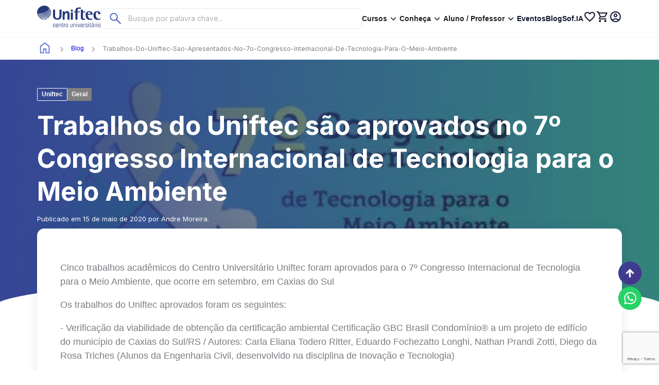

--- FILE ---
content_type: text/html; charset=utf-8
request_url: https://www.unifteconline.com.br/blog/trabalhos-do-uniftec-sao-apresentados-no-7o-congresso-internacional-de-tecnologia-para-o-meio-ambiente
body_size: 19005
content:
<!DOCTYPE html><html lang="pt-BR"><head><meta charSet="utf-8"/><meta name="viewport" content="width=device-width"/><title>Uniftec Online</title><meta property="og:title" content="Uniftec Online"/><meta name="description" content="Invista em você! Escolha os cursos da Uniftec Online. Técnico EAD. Graduação EAD. Pós-Graduação EAD. Cursos Livres Online."/><meta property="og:description" content="Invista em você! Escolha os cursos da Uniftec Online. Técnico EAD. Graduação EAD. Pós-Graduação EAD. Cursos Livres Online."/><meta name="next-head-count" content="6"/><link rel="shortcut icon" href="/favicon.ico"/><meta property="og:image" content="/favicon.ico"/><meta property="og:type" content="website"/><script>(function(w,d,s,l,i){w[l]=w[l]||[];w[l].push({'gtm.start':
              new Date().getTime(),event:'gtm.js'});var f=d.getElementsByTagName(s)[0],
              j=d.createElement(s),dl=l!='dataLayer'?'&l='+l:'';j.async=true;j.src=
              'https://www.googletagmanager.com/gtm.js?id='+i+dl;f.parentNode.insertBefore(j,f);
              })(window,document,'script','dataLayer','GTM-PSN9S6Z')</script><link rel="preload" href="/_next/static/media/e4af272ccee01ff0-s.p.woff2" as="font" type="font/woff2" crossorigin="anonymous" data-next-font="size-adjust"/><link rel="preload" href="/_next/static/css/efd551de85e3ce28.css" as="style"/><link rel="stylesheet" href="/_next/static/css/efd551de85e3ce28.css" data-n-g=""/><noscript data-n-css=""></noscript><script defer="" nomodule="" src="/_next/static/chunks/polyfills-78c92fac7aa8fdd8.js"></script><script src="/_next/static/chunks/webpack-f504f99e7a9e191f.js" defer=""></script><script src="/_next/static/chunks/framework-43386ca0804e25bd.js" defer=""></script><script src="/_next/static/chunks/main-929b8cd33e8e8a4a.js" defer=""></script><script src="/_next/static/chunks/pages/_app-9023fb49399183d5.js" defer=""></script><script src="/_next/static/chunks/1460-b746ce2ab1717e6b.js" defer=""></script><script src="/_next/static/chunks/8372-0a7a36faa17cab24.js" defer=""></script><script src="/_next/static/chunks/3354-549609d8b58c805d.js" defer=""></script><script src="/_next/static/chunks/1144-77f4ea8c9c495707.js" defer=""></script><script src="/_next/static/chunks/5674-a4d9288e3f7e17b6.js" defer=""></script><script src="/_next/static/chunks/7310-fbfa9763ba87b0c4.js" defer=""></script><script src="/_next/static/chunks/1879-b9ea0caec9416863.js" defer=""></script><script src="/_next/static/chunks/pages/blog/%5Bslug%5D-49b0cb98f1c7aba7.js" defer=""></script><script src="/_next/static/i6hbbSWe6KTC7uNasCWkc/_buildManifest.js" defer=""></script><script src="/_next/static/i6hbbSWe6KTC7uNasCWkc/_ssgManifest.js" defer=""></script><style data-styled="" data-styled-version="5.3.6">.jerPbs{width:100%;max-width:1200px;margin:0 auto;padding:2rem;position:relative;display:-webkit-box;display:-webkit-flex;display:-ms-flexbox;display:flex;-webkit-flex-direction:column;-ms-flex-direction:column;flex-direction:column;gap:25px;}/*!sc*/
.jerPbs hr{width:100%;height:1px;border:1px solid #EAEAEB;}/*!sc*/
.jerPbs .footerMobile{display:none;}/*!sc*/
.jerPbs .hideonDesktop{display:none;}/*!sc*/
.jerPbs .inlineSocialsMobile path{fill:#364595;}/*!sc*/
@media screen and (max-width:1132px){.jerPbs{padding:1rem;}.jerPbs .groupList,.jerPbs ul{margin:0 !important;}.jerPbs .hideOnMobile{display:none;}.jerPbs .hideonDesktop{display:-webkit-box;display:-webkit-flex;display:-ms-flexbox;display:flex;}.jerPbs hr{border-color:#E3E3E3 !important;}}/*!sc*/
data-styled.g1[id="sc-bcXHqe"]{content:"jerPbs,"}/*!sc*/
.eHjPs{display:-webkit-box;display:-webkit-flex;display:-ms-flexbox;display:flex;-webkit-flex-direction:row;-ms-flex-direction:row;flex-direction:row;-webkit-box-pack:justify;-webkit-justify-content:space-between;-ms-flex-pack:justify;justify-content:space-between;gap:50px;}/*!sc*/
.eHjPs .groupListContainer,.eHjPs .groupList{width:100%;}/*!sc*/
.eHjPs .groupList hr,.eHjPs .groupListContainer hr{display:none;}/*!sc*/
.eHjPs .MuiButton-endIcon{display:none;-webkit-transition:all .2s ease;transition:all .2s ease;}/*!sc*/
.eHjPs .MuiButton-endIcon svg{font-size:25px;}/*!sc*/
@media screen and (max-width:1132px){.eHjPs{-webkit-flex-direction:column;-ms-flex-direction:column;flex-direction:column;gap:0;}.eHjPs .groupList hr,.eHjPs .groupListContainer hr{display:block;}.eHjPs .MuiButton-endIcon{display:block;}.eHjPs button{display:-webkit-box;display:-webkit-flex;display:-ms-flexbox;display:flex;width:100% !important;-webkit-box-pack:justify;-webkit-justify-content:space-between;-ms-flex-pack:justify;justify-content:space-between;padding:5px 0 !important;}}/*!sc*/
.eHjPs button{font-size:1rem;background-color:transparent;border:none;color:#364595;font-weight:600;padding:0;margin:0;width:-webkit-fit-content;width:-moz-fit-content;width:fit-content;text-transform:none;}/*!sc*/
data-styled.g3[id="sc-dkrFOg"]{content:"eHjPs,"}/*!sc*/
.hJKMRV{display:-webkit-box;display:-webkit-flex;display:-ms-flexbox;display:flex;-webkit-flex-direction:row;-ms-flex-direction:row;flex-direction:row;-webkit-box-pack:justify;-webkit-justify-content:space-between;-ms-flex-pack:justify;justify-content:space-between;}/*!sc*/
.hJKMRV p{max-width:630px;font-size:0.75rem;line-height:0.938rem;color:#10152D;}/*!sc*/
.hJKMRV .reservedRights{color:#5A595F;-webkit-letter-spacing:0.23px;-moz-letter-spacing:0.23px;-ms-letter-spacing:0.23px;letter-spacing:0.23px;text-align:left;}/*!sc*/
.hJKMRV .security{font-size:1rem;line-height:3.063rem;}/*!sc*/
.hJKMRV .security strong{color:#364595;font-weight:600;font-size:1rem;}/*!sc*/
@media screen and (max-width:1132px){.hJKMRV{-webkit-flex-direction:column-reverse;-ms-flex-direction:column-reverse;flex-direction:column-reverse;padding-bottom:1rem;}.hJKMRV p{max-width:100%;}.hJKMRV .security,.hJKMRV p,.hJKMRV strong{font-size:0.75rem !important;}}/*!sc*/
data-styled.g6[id="sc-jSUZER"]{content:"hJKMRV,"}/*!sc*/
.kNJsAx{font-size:0.875rem;font-weight:600;line-height:1.313rem;}/*!sc*/
.kNJsAx a{display:block;-webkit-text-decoration:none;text-decoration:none;font-size:0.875rem;font-weight:600;line-height:1.313rem;color:#10152D;-webkit-transition:color .3s ease;transition:color .3s ease;}/*!sc*/
.kNJsAx a:hover{color:#4152B4;}/*!sc*/
data-styled.g12[id="sc-kDvujY"]{content:"kNJsAx,"}/*!sc*/
.deNPOe{display:block;position:relative;color:#10152D;-webkit-text-decoration:none;text-decoration:none;}/*!sc*/
data-styled.g15[id="sc-eDWCr"]{content:"deNPOe,"}/*!sc*/
</style></head><body><noscript><iframe src="https://www.googletagmanager.com/ns.html?id=GTM-PSN9S6Z" height="0" width="0"></iframe></noscript><div id="__next"><style data-emotion="css-global whjr0m">html{-webkit-font-smoothing:antialiased;-moz-osx-font-smoothing:grayscale;box-sizing:border-box;-webkit-text-size-adjust:100%;}*,*::before,*::after{box-sizing:inherit;}strong,b{font-weight:700;}body{margin:0;color:rgba(0, 0, 0, 0.87);font-size:1.125rem;font-weight:400;line-height:1.688rem;font-family:'__Inter_6b6f28','__Inter_Fallback_6b6f28',Helvetica,Arial,sans-serif;background-color:#fff;}@media print{body{background-color:#FFFFFF;}}body::backdrop{background-color:#fff;}</style><style data-emotion="css a23po3">.css-a23po3{z-index:99;position:-webkit-sticky;position:sticky;top:0;-webkit-transition:ease-in .2s all;transition:ease-in .2s all;background:#FFFFFF;}.css-a23po3.styleHeaderHome{top:-300px!important;background:transparent!important;}@media (min-width:900px){.css-a23po3.styleHeaderHome .header{position:absolute;z-index:9;left:0;top:0;width:100%;}.css-a23po3.styleHeaderHome .header .logo{color:#FFFFFF;}.css-a23po3.styleHeaderHome .header .dropdown-menu{color:#FFFFFF;}.css-a23po3.styleHeaderHome .header .dropdown-menu:hover svg{color:#FFFFFF;}.css-a23po3.styleHeaderHome .header .conatinerSearchBar-blur .MuiInputBase-root{background:transparent;}.css-a23po3.styleHeaderHome .header .conatinerSearchBar-blur input{border-color:#FFFFFF;color:#FFFFFF;}.css-a23po3.styleHeaderHome .header .conatinerSearchBar-blur input::-webkit-input-placeholder{color:#FFFFFF;}.css-a23po3.styleHeaderHome .header .conatinerSearchBar-blur input::-moz-placeholder{color:#FFFFFF;}.css-a23po3.styleHeaderHome .header .conatinerSearchBar-blur input:-ms-input-placeholder{color:#FFFFFF;}.css-a23po3.styleHeaderHome .header .conatinerSearchBar-blur input::placeholder{color:#FFFFFF;}.css-a23po3.styleHeaderHome .header .conatinerSearchBar-blur .searchIcon{fill:#FFFFFF;}.css-a23po3.styleHeaderHome .header .menu-desktop a{color:#FFFFFF;}.css-a23po3.styleHeaderHome .header .menu-desktop a:hover{opacity:0.67;}.css-a23po3.styleHeaderHome .header .whishlist,.css-a23po3.styleHeaderHome .header .miniCart,.css-a23po3.styleHeaderHome .header .profile{color:#FFFFFF;}.css-a23po3.styleHeaderHome .header .miniCart div{background-color:#FFFFFF;color:#4152B4;font-weight:700;}}.css-a23po3.styleHeaderDefault{position:-webkit-sticky;position:sticky;top:0px!important;}.css-a23po3.styleHeaderDefault .header{background:#FFFFFF;}</style><div class="wrapper-header styleHeaderDefault MuiBox-root css-a23po3"><style data-emotion="css 14c4uew">.css-14c4uew{display:-webkit-box;display:-webkit-flex;display:-ms-flexbox;display:flex;-webkit-flex-direction:column;-ms-flex-direction:column;flex-direction:column;border-bottom:1px solid rgba(234, 234, 235, 0.5);}</style><div class="header css-14c4uew"><style data-emotion="css 129sppj">.css-129sppj{display:-webkit-box;display:-webkit-flex;display:-ms-flexbox;display:flex;-webkit-flex-direction:column;-ms-flex-direction:column;flex-direction:column;-webkit-align-items:center;-webkit-box-align:center;-ms-flex-align:center;align-items:center;width:100%;max-width:1200px;height:72px;margin:0 auto;}@media (min-width:0px){.css-129sppj{padding:0 1rem;}}@media (min-width:901px){.css-129sppj{padding:0 2rem;}}</style><div class="header__container css-129sppj"><style data-emotion="css 1nsdpcj">.css-1nsdpcj{box-sizing:border-box;display:-webkit-box;display:-webkit-flex;display:-ms-flexbox;display:flex;-webkit-box-flex-wrap:wrap;-webkit-flex-wrap:wrap;-ms-flex-wrap:wrap;flex-wrap:wrap;width:100%;-webkit-flex-direction:row;-ms-flex-direction:row;flex-direction:row;-webkit-align-items:center;-webkit-box-align:center;-ms-flex-align:center;align-items:center;-webkit-column-gap:30px;column-gap:30px;-webkit-box-flex-wrap:nowrap;-webkit-flex-wrap:nowrap;-ms-flex-wrap:nowrap;flex-wrap:nowrap;height:100%;}</style><div class="MuiGrid-root MuiGrid-container css-1nsdpcj"><style data-emotion="css zbfkif">.css-zbfkif{box-sizing:border-box;-webkit-flex-direction:row;-ms-flex-direction:row;flex-direction:row;}</style><div class="MuiGrid-root css-zbfkif"><style data-emotion="css 1tg9y80">.css-1tg9y80{color:#25387B;}</style><a class="logo MuiBox-root css-1tg9y80" href="/"><svg xmlns="http://www.w3.org/2000/svg" width="122.841" height="42"><path d="M120.528 35.024c-1.568 0-2.313 1.022-2.313 2.762v1.448c0 1.74.745 2.762 2.313 2.762s2.313-1.022 2.313-2.762v-1.448c0-1.74-.744-2.762-2.313-2.762Zm0 6.336c-1.314 0-1.514-1.1-1.514-2.856s.2-2.842 1.514-2.842 1.515 1.1 1.515 2.842-.2 2.855-1.515 2.855ZM107.8 34.427l1.9-1.82h-1.064l-1.5 1.82Zm-16.588 1.635h-.027v-.9h-.8v6.706h.8v-4.319a1.6 1.6 0 0 1 1.874-1.713v-.81a2.04 2.04 0 0 0-1.848 1.036Zm-2.325 2.616c0-1.993 0-3.652-2.311-3.652-1.5 0-2.313.889-2.313 2.828V39.5c0 2.032 1.156 2.5 2.313 2.5a2.031 2.031 0 0 0 2.311-2.178h-.837a1.373 1.373 0 0 1-1.475 1.54c-1.263 0-1.515-1.236-1.515-2.165v-.518h3.827Zm-2.311-3.015c1.276 0 1.515.89 1.515 2.377h-3.032c0-1.489.239-2.377 1.515-2.377Zm12.888 6.2h.8v-6.704h-.8Zm-.093-8.579h.984v-1.01h-.984Zm16.329 8.581h.8v-6.706h-.8Zm-3.085-5.8h-.026v-.9h-.8v6.706h.8v-4.322a1.6 1.6 0 0 1 1.874-1.713v-.81a2.041 2.041 0 0 0-1.844 1.036Zm-2.564.744c0-1.713-1.41-1.779-2.087-1.779-1.17 0-2.166.5-2.232 1.793h.85c0-.8.584-1.156 1.317-1.156 1.061 0 1.354.6 1.354 1.579v.554c-1.354.105-3.721-.133-3.721 2.217a1.773 1.773 0 0 0 1.85 1.983 2.156 2.156 0 0 0 1.9-.956h.026v.823h.824a14.49 14.49 0 0 1-.079-1.686v-3.375Zm-.8 2.855a1.722 1.722 0 0 1-1.661 1.7c-.825 0-1.211-.625-1.211-1.382 0-1.633 1.729-1.5 2.872-1.54v1.218Zm-5.834-6.229-.8.345v1.382h-1.067v.638h1.076v4.8c0 .823.319 1.3 1.4 1.3a7.01 7.01 0 0 0 .757-.039v-.691a3.98 3.98 0 0 1-.625.039c-.638 0-.731-.212-.731-1.1V35.8h1.356v-.64h-1.356v-1.728Zm12.187-.146h.984v-1.01h-.984Zm-20.832 3.343a.955.955 0 0 1 1.023-.969c.9 0 1.13.451 1.169 1.3h.784c0-1.022-.424-1.939-1.753-1.939-1.169 0-2.02.438-2.02 1.672 0 2.219 3.017 1.766 3.017 3.52a1.043 1.043 0 0 1-1.146 1.184c-1.023 0-1.235-.611-1.235-1.528H93.8c-.012 1.421.559 2.128 2.007 2.128a1.746 1.746 0 0 0 1.98-1.9c0-2.245-3.017-1.793-3.017-3.465ZM57.8 35.025c-1.568 0-2.313 1.022-2.313 2.762v1.448c0 1.74.745 2.762 2.313 2.762s2.313-1.022 2.313-2.762v-1.448c0-1.74-.745-2.762-2.313-2.762Zm0 6.336c-1.315 0-1.515-1.1-1.515-2.856s.2-2.842 1.515-2.842 1.515 1.1 1.515 2.842-.201 2.856-1.515 2.856Zm-16.879-2.683c0-1.993 0-3.652-2.313-3.652-1.5 0-2.313.889-2.313 2.828V39.5c0 2.032 1.156 2.5 2.313 2.5a2.032 2.032 0 0 0 2.313-2.178h-.838a1.374 1.374 0 0 1-1.475 1.54c-1.262 0-1.515-1.236-1.515-2.165v-.518h3.827Zm-2.313-3.015c1.276 0 1.515.89 1.515 2.377h-3.031c0-1.489.239-2.377 1.515-2.377Zm-5.531 5.7c-1.236 0-1.236-1.608-1.236-2.815a9.239 9.239 0 0 1 .185-2.112 1.108 1.108 0 0 1 1.076-.771c.918 0 1.222.584 1.183 1.421h.8a1.739 1.739 0 0 0-1.874-2.058 1.938 1.938 0 0 0-2.021 1.3 8.891 8.891 0 0 0-.2 2.219c0 1.66 0 3.453 2.272 3.453a1.789 1.789 0 0 0 1.834-2.112h-.8c-.039.81-.173 1.474-1.222 1.474Zm11.733-6.338a1.941 1.941 0 0 0-1.621.956h-.027v-.823h-.8v6.706h.8v-4.21c0-1.5.731-1.993 1.449-1.993.93 0 1.236.73 1.236 1.514v4.689h.8v-4.727c0-.876-.173-2.112-1.834-2.112Zm4.731-1.594-.8.345v1.382h-1.073v.642h1.076v4.8c0 .823.319 1.3 1.4 1.3a7.007 7.007 0 0 0 .757-.039v-.691a3.972 3.972 0 0 1-.624.039c-.638 0-.731-.212-.731-1.1V35.8H50.9v-.64h-1.358v-1.725Zm18.394 6.455a1.5 1.5 0 0 1-1.463 1.474c-1.156 0-1.116-1.408-1.116-1.594v-4.607h-.8V39.9c0 1.09.385 2.1 1.768 2.1a2.017 2.017 0 0 0 1.687-.876h.027v.744h.691v-6.706h-.8v4.725Zm-15.1-3.825h-.025v-.9h-.8v6.706h.8v-4.318a1.6 1.6 0 0 1 1.874-1.713v-.81a2.036 2.036 0 0 0-1.846 1.036Zm23.736 5.8h.8v-6.702h-.8Zm-.093-8.579h.984v-1.01h-.982Zm-49.5-22.777a.553.553 0 0 1-.793.072.634.634 0 0 1 .091-.831.526.526 0 0 1 .757-.093 13.513 13.513 0 0 0-.286-.807.65.65 0 0 1-.154.292.462.462 0 0 1-.687.075.589.589 0 0 1 .071-.755.48.48 0 0 1 .544-.168q-.207-.476-.451-.93a.583.583 0 0 1-.134.513.39.39 0 0 1-.594.079.437.437 0 0 1-.083-.378.652.652 0 0 1 .146-.3.379.379 0 0 1 .542-.119.079.079 0 0 1 .02.019.044.044 0 0 1 .011.014 13.479 13.479 0 0 0-.952-1.5.536.536 0 0 1-.108.371c-.14.174-.35.215-.459.082a.485.485 0 0 1 .044-.562.346.346 0 0 1 .324-.157 9.74 9.74 0 0 0-.28-.356.5.5 0 0 1-.09.226c-.124.162-.3.19-.4.077a.449.449 0 0 1 .044-.512.366.366 0 0 1 .157-.127c-.053-.06-.1-.122-.157-.182a.461.461 0 0 1-.069.149c-.107.151-.27.181-.354.069a.4.4 0 0 1 .041-.454.368.368 0 0 1 .079-.083l-.132-.14a.5.5 0 0 1-.052.094c-.1.135-.236.165-.311.072a.377.377 0 0 1 .039-.418c.009-.013.019-.024.028-.035A13.837 13.837 0 0 0 0 13.822a13.941 13.941 0 0 0 .233 2.514 3.006 3.006 0 0 1 .781-.473c.594-.262 1.116-.317 1.182-.116v.008c.068.209-.365.6-.973.857a2.527 2.527 0 0 1-.892.218c.08.358.171.713.278 1.06a2.142 2.142 0 0 1 .7-.487c.6-.3 1.222-.4 1.419-.234a.169.169 0 0 1 .046.061c.082.19-.228.52-.754.779a2.526 2.526 0 0 1-1.274.284c.057.162.115.32.174.479a1.3 1.3 0 0 1 .61.014.267.267 0 0 1 .156.127c.071.154-.093.393-.445.622.162.353.335.7.523 1.038a1.675 1.675 0 0 1 .206-.159 3.129 3.129 0 0 1 1.885-.529.435.435 0 0 1 .33.179c.091.162-.028.407-.372.65a3.2 3.2 0 0 1-1.648.523q.184.29.385.57a3.612 3.612 0 0 1 1.621-.392.744.744 0 0 1 .625.239c.094.151.035.358-.206.582a2.928 2.928 0 0 1-1.241.6c.132.154.269.306.407.454a4.155 4.155 0 0 1 1.331-.268 1.109 1.109 0 0 1 .932.3.453.453 0 0 1-.088.559 2.261 2.261 0 0 1-.931.582c.239.2.487.389.74.573a3.678 3.678 0 0 1 1.029-.272 1.517 1.517 0 0 1 1.314.317.461.461 0 0 1 .083.435 1.219 1.219 0 0 1-.591.641q.276.141.556.269l.047-.011a2.346 2.346 0 0 1 2.121.367.666.666 0 0 1 .159.312.6.6 0 0 1 .009.149 13.79 13.79 0 0 0 3.37.418h.008c.11-.545.958-1.1 2.01-1.314a2.344 2.344 0 0 1 2.119.367.674.674 0 0 1 .146.269q.643-.21 1.259-.477c-.833-.056-1.452-.386-1.507-.859-.068-.636.858-1.316 2.041-1.543a2.365 2.365 0 0 1 2.176.435.725.725 0 0 1 .151.279c.281-.215.553-.437.817-.672a1.749 1.749 0 0 1-1.647-.446c-.354-.49.038-1.152.85-1.493a1.934 1.934 0 0 1 2.028.171 1.025 1.025 0 0 1 .077.088.748.748 0 0 1 .115.21c.237-.284.46-.579.672-.881a1.646 1.646 0 0 1-1.719-.209c-.382-.421-.137-1.043.512-1.408a1.606 1.606 0 0 1 1.838.058.209.209 0 0 1 .025.027.824.824 0 0 1 .16.239c.178-.322.341-.655.493-.991a1.4 1.4 0 0 1-1.669-.06c-.35-.378-.171-.95.375-1.3a1.316 1.316 0 0 1 1.585.014l.027.028a.721.721 0 0 1 .134.2c.143-.415.269-.838.376-1.269a1.192 1.192 0 0 1-.207.2 1.144 1.144 0 0 1-1.431-.017.809.809 0 0 1 .272-1.2 1.093 1.093 0 0 1 1.368-.02.19.19 0 0 0 .017.017.649.649 0 0 1 .146.234 13.087 13.087 0 0 0 .192-1.523.885.885 0 0 1-.31.462.92.92 0 0 1-1.221.014.744.744 0 0 1 .195-1.09.887.887 0 0 1 1.178-.05.114.114 0 0 0 .013.014.638.638 0 0 1 .168.358c.011-.226.017-.454.017-.683a13.829 13.829 0 0 0-.509-3.718.711.711 0 0 1-.188.393Zm-2.061 2.125a.542.542 0 0 1-.786-.116.668.668 0 0 1 .317-.8.546.546 0 0 1 .7 0 .371.371 0 0 1 .069.1.654.654 0 0 1-.3.813Zm-.209-2.745a.386.386 0 0 1-.6-.063.6.6 0 0 1 .226-.675.393.393 0 0 1 .529-.016.338.338 0 0 1 .055.082.556.556 0 0 1-.215.672Zm.4.476a.345.345 0 0 1 .06.085.6.6 0 0 1-.248.74.453.453 0 0 1-.687-.088.623.623 0 0 1 .262-.733.467.467 0 0 1 .613 0Zm-.2-4.005.008-.008a.456.456 0 0 1 .258-.165.26.26 0 0 1 .237.079.013.013 0 0 0 .006.009.508.508 0 0 1-.044.628c-.157.187-.39.231-.518.079a.522.522 0 0 1 .053-.622Zm-.316 1.624a.21.21 0 0 1 .033.031.247.247 0 0 1 .044.064.533.533 0 0 1-.184.619c-.2.154-.427.129-.515-.055a.448.448 0 0 1 .009-.372.625.625 0 0 1 .182-.236.348.348 0 0 1 .439-.051Zm-.234-.856a.327.327 0 0 1 .038.06.488.488 0 0 1-.152.556c-.174.148-.39.129-.46-.041a.5.5 0 0 1 .162-.553.292.292 0 0 1 .412-.024Zm-.294-.849a.242.242 0 0 1 .035.049.466.466 0 0 1-.143.507c-.151.137-.33.119-.4-.033a.471.471 0 0 1 .14-.5.254.254 0 0 1 .366-.022Zm-.729 2a.234.234 0 0 1-.369-.149.5.5 0 0 1 .247-.479.252.252 0 0 1 .317.024.237.237 0 0 1 .055.115.5.5 0 0 1-.251.49Zm.27.339a.282.282 0 0 1 .063.13.519.519 0 0 1-.289.531c-.2.1-.387.028-.416-.16a.548.548 0 0 1 .286-.529.28.28 0 0 1 .355.028Zm-.171-1.471a.475.475 0 0 1-.217.306.2.2 0 0 1-.308-.068.332.332 0 0 1-.016-.057.455.455 0 0 1 .217-.441.213.213 0 0 1 .278.022.259.259 0 0 1 .049.1.4.4 0 0 1 0 .137Zm-.2 2.4a.34.34 0 0 1 .405.041.322.322 0 0 1 .069.141.576.576 0 0 1-.335.576c-.226.108-.441.025-.478-.185a.578.578 0 0 1 .336-.573Zm.519-3.943a.163.163 0 0 1 .031.049.425.425 0 0 1-.124.463c-.129.126-.3.11-.355-.02a.431.431 0 0 1 .129-.462c.112-.1.242-.115.317-.028Zm-.6-.565c.1-.093.218-.105.284-.027a.125.125 0 0 1 .028.044.4.4 0 0 1-.11.416c-.119.111-.264.1-.316-.013a.414.414 0 0 1 .113-.419Zm-.181 1.155a.185.185 0 0 1 .243.017.194.194 0 0 1 .044.094.4.4 0 0 1-.193.4.174.174 0 0 1-.289-.105.43.43 0 0 1 .195-.405Zm.145 4.533a.4.4 0 0 1 .462.053.335.335 0 0 1 .077.157.615.615 0 0 1-.391.625c-.258.112-.506.022-.542-.206a.658.658 0 0 1 .394-.629ZM22.928 12a.466.466 0 0 1 .529.064.352.352 0 0 1 .086.174.689.689 0 0 1-.46.683c-.3.119-.584.013-.624-.24a.72.72 0 0 1 .469-.681ZM7.774 18.829a2.132 2.132 0 0 1 1.444-.485.427.427 0 0 1 .3.154c.094.14.025.353-.217.57a2.089 2.089 0 0 1-1.475.476c-.423-.072-.438-.389-.05-.714Zm-.514-.7c-.281-.115-.167-.427.245-.708a1.611 1.611 0 0 1 1.24-.325.265.265 0 0 1 .143.105c.091.146-.031.386-.344.609a1.7 1.7 0 0 1-1.284.324Zm1.222 2.151a2.337 2.337 0 0 1 1.588-.655.648.648 0 0 1 .534.2c.093.129.072.314-.088.512a2.208 2.208 0 0 1-1.618.644c-.572-.017-.753-.335-.416-.7Zm12.719-8.3a.366.366 0 0 1 .383.08.3.3 0 0 1 .066.232.708.708 0 0 1-.537.559c-.278.064-.481-.079-.451-.316a.733.733 0 0 1 .541-.556Zm-.368-.218s0 .009.006.014a.039.039 0 0 1-.005-.008Zm.784-.961a.313.313 0 0 1 .336.071.285.285 0 0 1 .064.209.633.633 0 0 1-.463.52c-.237.061-.421-.064-.4-.284a.654.654 0 0 1 .457-.515Zm-.148-.495a.581.581 0 0 1 .394-.473.272.272 0 0 1 .3.058.269.269 0 0 1 .058.193.573.573 0 0 1-.4.477c-.206.06-.368-.055-.35-.254Zm-.8 2.922a.429.429 0 0 1 .429.1.333.333 0 0 1 .075.254.808.808 0 0 1-.639.606c-.306.06-.536-.1-.493-.358a.818.818 0 0 1 .627-.6Zm-4 4.5A1.328 1.328 0 0 1 17.691 17a.694.694 0 0 1 .622.16.362.362 0 0 1 .066.342 1.206 1.206 0 0 1-1.01.732c-.481.066-.8-.159-.693-.495Zm.167 1.1a1.434 1.434 0 0 1-1.189.787c-.555.06-.9-.19-.77-.553a1.534 1.534 0 0 1 1.189-.776.776.776 0 0 1 .707.177.384.384 0 0 1 .07.373Zm1.2-2.333a1.111 1.111 0 0 1 .874-.691.578.578 0 0 1 .55.137.356.356 0 0 1 .079.311 1.043 1.043 0 0 1-.867.686c-.43.069-.705-.132-.635-.441Zm1.07-1.349a.973.973 0 0 1 .737-.647.515.515 0 0 1 .493.119.346.346 0 0 1 .079.275.918.918 0 0 1-.745.645c-.357.076-.61-.103-.552-.384Zm1.216-2.946a.708.708 0 0 1-.578.438.253.253 0 0 1-.269-.375.708.708 0 0 1 .564-.438.28.28 0 0 1 .248.086.3.3 0 0 1 .047.297Zm-.721.851a.3.3 0 0 1 .024.314.8.8 0 0 1-.66.463c-.28.017-.412-.166-.311-.405a.85.85 0 0 1 .666-.47.328.328 0 0 1 .281.1Zm-.839 1.192a.316.316 0 0 1 .017.352.931.931 0 0 1-.765.491c-.311.009-.454-.193-.332-.455a.978.978 0 0 1 .765-.5.367.367 0 0 1 .316.112Zm-1.102 1.551a1.09 1.09 0 0 1-.9.532c-.349.009-.5-.215-.344-.5a1.136 1.136 0 0 1 .883-.534.427.427 0 0 1 .35.129.324.324 0 0 1 .009.372Zm-1.617-1.157a.3.3 0 0 1 .212.1c.077.1.06.254-.061.419a1.033 1.033 0 0 1-.856.389c-.27-.041-.331-.27-.129-.524a1.04 1.04 0 0 1 .836-.388Zm-.3-1.448a.732.732 0 0 1 .66-.25.183.183 0 0 1 .1.066c.071.1.031.265-.108.418a.734.734 0 0 1-.677.247c-.178-.063-.163-.278.028-.48Zm.242 3.28a.5.5 0 0 1 .4.146.349.349 0 0 1 0 .4 1.306 1.306 0 0 1-1.043.564c-.405 0-.567-.245-.377-.55a1.328 1.328 0 0 1 1.024-.564Zm-1.219-.257a1.213 1.213 0 0 1-.98.41c-.3-.046-.366-.292-.121-.562a1.226 1.226 0 0 1 .962-.416.34.34 0 0 1 .231.118c.08.108.057.278-.091.451Zm-.328 1.275a.538.538 0 0 1 .441.16.374.374 0 0 1-.024.444 1.506 1.506 0 0 1-1.2.594c-.451-.009-.627-.275-.4-.6a1.613 1.613 0 0 1 1.182-.592Zm.358 2.759a1.724 1.724 0 0 1-1.414.82c-.63.056-1-.215-.819-.608a1.858 1.858 0 0 1 1.4-.821.862.862 0 0 1 .775.207.4.4 0 0 1 .055.4Zm-1.612-2.964a1.43 1.43 0 0 1-1.127.427c-.35-.049-.391-.323-.107-.612a1.47 1.47 0 0 1 1.106-.435.359.359 0 0 1 .251.129c.088.119.05.3-.126.493Zm-.684 1.28a.6.6 0 0 1 .484.179.4.4 0 0 1-.049.479 1.833 1.833 0 0 1-1.394.623c-.5-.014-.695-.3-.413-.653a1.9 1.9 0 0 1 1.372-.628Zm-1.065-.389a1.742 1.742 0 0 1-1.285.447c-.391-.057-.42-.356-.086-.663a1.757 1.757 0 0 1 1.262-.463.4.4 0 0 1 .273.144c.093.13.044.328-.165.534Zm-1.728 3.616a2.3 2.3 0 0 1 1.659-.861 1 1 0 0 1 .872.239.4.4 0 0 1 .033.427 2.1 2.1 0 0 1-1.654.861c-.727.042-1.125-.261-.908-.667Zm3.787.308a1.421 1.421 0 0 1 1.288.264.48.48 0 0 1 .115.335c-.038.476-.742.966-1.584 1.085s-1.5-.149-1.428-.6.8-.934 1.607-1.079Zm1.276-.394c.024-.426.627-.881 1.334-1.028a1.22 1.22 0 0 1 1.138.223.471.471 0 0 1 .119.317c0 .433-.583.9-1.32 1.03s-1.307-.121-1.273-.542Zm2.369-1.619c0-.4.508-.828 1.111-.977a1.059 1.059 0 0 1 1.021.188.468.468 0 0 1 .118.278c.016.408-.476.851-1.108.986s-1.15-.085-1.142-.476Zm1.849-1.636c-.016-.367.4-.773.924-.919a.891.891 0 0 1 .888.151.438.438 0 0 1 .116.264c.036.371-.368.785-.908.923s-1.008-.057-1.02-.419Zm1.331-1.528c-.027-.338.322-.716.773-.856a.748.748 0 0 1 .779.119.43.43 0 0 1 .108.24c.053.339-.286.725-.754.857s-.883-.03-.907-.363Zm.968-1.388a.872.872 0 0 1 .647-.794.648.648 0 0 1 .695.1.413.413 0 0 1 .1.217.831.831 0 0 1-.649.8c-.405.133-.77-.012-.8-.317Zm1.335-1.168c-.346.122-.665 0-.7-.283a.814.814 0 0 1 .553-.74.542.542 0 0 1 .6.085.367.367 0 0 1 .094.195.754.754 0 0 1-.548.743Zm-.489-7.037a.179.179 0 0 1 .206.038.187.187 0 0 1 .041.138.412.412 0 0 1-.017.105.446.446 0 0 1-.244.272.182.182 0 0 1-.236-.088.233.233 0 0 1-.016-.1.442.442 0 0 1 .266-.369Zm-.022.747a.2.2 0 0 1 .236.044.245.245 0 0 1 .052.154.48.48 0 0 1-.306.4.2.2 0 0 1-.281-.2.489.489 0 0 1 .3-.4Zm-.3.966a.525.525 0 0 1 .228-.163.251.251 0 0 1 .231.025.18.18 0 0 1 .031.028.24.24 0 0 1 .055.17.524.524 0 0 1-.347.44.222.222 0 0 1-.317-.221.522.522 0 0 1 .119-.278Zm-.711-.385a.436.436 0 0 1 .327-.314.167.167 0 0 1 .155.05.219.219 0 0 1 .028.2.432.432 0 0 1-.325.314c-.145.019-.231-.091-.185-.25Zm-.242.8a.5.5 0 0 1 .374-.342.185.185 0 0 1 .162.044s.008.008.011.013a.24.24 0 0 1 .035.218.5.5 0 0 1-.377.347c-.167.017-.251-.105-.2-.279Zm-.319.848a.532.532 0 0 1 .426-.371.207.207 0 0 1 .2.064.267.267 0 0 1 .039.239.553.553 0 0 1-.438.374c-.178.014-.283-.119-.225-.306Zm.006.583a.26.26 0 0 1 .222.08.271.271 0 0 1 .036.261.621.621 0 0 1-.5.4c-.211.02-.324-.13-.248-.344a.64.64 0 0 1 .49-.4Zm-.982-.67a.5.5 0 0 1 .424-.281.165.165 0 0 1 .123.057.253.253 0 0 1 0 .273.486.486 0 0 1-.427.279c-.157-.012-.206-.165-.118-.33Zm-.509.815a.573.573 0 0 1 .487-.3.187.187 0 0 1 .13.069.266.266 0 0 1 0 .3.565.565 0 0 1-.487.3c-.184-.023-.234-.189-.133-.368Zm0 .682a.288.288 0 0 1-.011.325.67.67 0 0 1-.57.327c-.185-.025-.242-.2-.127-.4a.668.668 0 0 1 .559-.325.217.217 0 0 1 .149.074Zm-.76-.944a.468.468 0 0 1 .453-.206.142.142 0 0 1 .068.047c.057.072.039.2-.056.328a.462.462 0 0 1-.457.2c-.13-.047-.129-.215-.008-.372Zm-.68.758a.542.542 0 0 1 .512-.223.162.162 0 0 1 .075.055c.064.082.042.22-.06.353a.544.544 0 0 1-.525.22c-.146-.049-.141-.234 0-.407Zm-.06 1.35a.755.755 0 0 1 .633-.345.229.229 0 0 1 .168.079.322.322 0 0 1-.028.361.756.756 0 0 1-.643.339c-.214-.03-.275-.22-.129-.436Zm-.209 1.168a.9.9 0 0 1-.737.366c-.247-.035-.306-.246-.132-.482a.86.86 0 0 1 .721-.364.253.253 0 0 1 .19.091.328.328 0 0 1-.044.389Zm-.045-1.911a.186.186 0 0 1 .083.061c.069.09.044.24-.08.383a.6.6 0 0 1-.592.231c-.16-.053-.159-.25 0-.44a.643.643 0 0 1 .584-.237Zm-.99-.4c.165-.154.394-.221.5-.14a.162.162 0 0 1 .027.03c.069.1.016.267-.141.41-.174.159-.4.215-.509.132s-.058-.273.118-.433Zm-1.034.744c.2-.174.457-.239.577-.151a.114.114 0 0 1 .036.036c.074.1.006.286-.17.435-.2.166-.46.235-.578.143s-.055-.3.135-.462Zm-.066 1.366a.193.193 0 0 1 .1.074c.079.105.035.286-.14.454a.865.865 0 0 1-.765.259c-.2-.072-.173-.306.053-.521a.863.863 0 0 1 .753-.265Zm-1.013-.67c.225-.179.5-.248.641-.154a.115.115 0 0 1 .035.038c.079.112 0 .308-.207.477-.225.18-.522.248-.652.151s-.047-.33.184-.513Zm-.349 1.6a.236.236 0 0 1 .112.079c.082.116.019.311-.176.493a.989.989 0 0 1-.877.267c-.225-.077-.181-.33.08-.562a1 1 0 0 1 .863-.276Zm-1.048-.815c.259-.2.584-.272.721-.165a.2.2 0 0 1 .041.041c.083.119-.016.333-.251.507-.262.2-.6.269-.737.157s-.039-.344.226-.54Zm-.413 1.741c.085.122.008.336-.226.529a1.222 1.222 0 0 1-1 .292c-.24-.1-.178-.367.127-.617a1.185 1.185 0 0 1 .977-.289.226.226 0 0 1 .121.085Zm-.922-1.969c.286-.171.572-.2.655-.071v.006c.077.143-.079.389-.372.561s-.588.195-.671.061.1-.389.385-.556Zm-.237 1.019c.311-.215.674-.291.826-.173a.116.116 0 0 1 .041.042c.085.13-.038.363-.308.553-.3.207-.688.283-.836.166s-.027-.382.277-.589Zm-.841 2.366a1.408 1.408 0 0 1-1.123.3c-.267-.1-.19-.388.168-.655a1.392 1.392 0 0 1 1.109-.306.241.241 0 0 1 .126.094c.09.137-.008.361-.281.568ZM9.9 14.164c.322-.185.644-.218.729-.072.086.154-.113.425-.44.609s-.668.206-.74.055.121-.411.449-.594Zm-.4 1.253c.346-.22.749-.3.918-.176a.189.189 0 0 1 .046.049c.088.143-.066.394-.379.6-.346.223-.767.3-.93.168s0-.407.347-.636Zm-1.262-.76c.371-.2.726-.235.812-.08v.008c.083.159-.143.447-.518.648s-.751.223-.825.063.157-.44.529-.639Zm.423 1.25a.152.152 0 0 1 .047.053c.088.154-.091.421-.449.636-.4.235-.88.316-1.051.177s.017-.438.42-.675.872-.33 1.039-.191Zm-2.182-.758c.416-.212.811-.25.9-.083v.006c.085.17-.189.482-.613.694s-.845.24-.919.068.214-.476.635-.683Zm-.025 1.956c-.467.256-1 .344-1.178.19s.044-.468.5-.721.968-.353 1.152-.207a.167.167 0 0 1 .049.057c.09.166-.121.452-.526.68Zm-.11 1.4a1.99 1.99 0 0 1-1.444.33c-.311-.119-.165-.452.316-.754a1.941 1.941 0 0 1 1.4-.342.288.288 0 0 1 .149.115c.091.157-.063.416-.42.65Zm-1.516-3.066c.467-.228.905-.27.987-.089.069.19-.239.523-.721.749s-.935.254-1.012.075.27-.513.742-.74Zm-2.713 1.043c-.058-.195.332-.546.864-.788s1.007-.291 1.083-.1c.075.2-.3.561-.834.8-.55.24-1.056.276-1.116.08ZM3.8 19.128a2.324 2.324 0 0 1-1.618.344c-.344-.127-.149-.482.405-.8a2.318 2.318 0 0 1 1.577-.356.263.263 0 0 1 .156.121c.08.169-.103.442-.52.691ZM3.04 17.8c-.192-.16.093-.506.622-.777s1.1-.377 1.279-.218a.238.238 0 0 1 .047.06c.085.176-.17.487-.636.733a1.587 1.587 0 0 1-1.31.2Zm1.988 2.632c-.47-.079-.46-.418 0-.76a2.563 2.563 0 0 1 1.645-.506.445.445 0 0 1 .317.166c.094.152 0 .382-.291.611a2.481 2.481 0 0 1-1.676.487Zm.782 1.617c-.646-.033-.822-.369-.407-.757a2.888 2.888 0 0 1 1.837-.683.7.7 0 0 1 .575.223c.1.14.058.336-.141.548a2.734 2.734 0 0 1-1.863.669Zm1.617 1.6c-.82.038-1.254-.284-.957-.725a2.814 2.814 0 0 1 1.93-.899 1.114 1.114 0 0 1 .965.267.4.4 0 0 1 0 .46 2.555 2.555 0 0 1-1.942.89Zm2.385 1.586c-.958.074-1.593-.268-1.4-.758a2.619 2.619 0 0 1 2.013-1.077 1.518 1.518 0 0 1 1.313.317.454.454 0 0 1 .085.433c-.144.512-1.034 1-2.011 1.079Zm3.133 1.653c-1.229.207-2.286-.124-2.344-.718s.861-1.248 2.022-1.484a2.338 2.338 0 0 1 2.118.367.677.677 0 0 1 .16.312c.124.622-.738 1.313-1.956 1.522Zm3.79-1.812c-.954.2-1.813-.058-1.907-.57s.591-1.077 1.482-1.3a1.856 1.856 0 0 1 1.73.279.649.649 0 0 1 .144.261c.141.521-.5 1.124-1.45 1.325Zm2.748-1.9c-.792.235-1.609.057-1.775-.391-.184-.452.317-1.01 1.081-1.265a1.614 1.614 0 0 1 1.611.18.626.626 0 0 1 .121.184c.212.463-.24 1.044-1.043 1.288Zm1.986-1.9c-.677.24-1.391.085-1.568-.327s.228-.941.88-1.185a1.336 1.336 0 0 1 1.4.138.548.548 0 0 1 .115.171c.211.415-.154.964-.83 1.2Zm1.471-1.98c-.583.232-1.2.111-1.373-.27s.157-.864.707-1.105a1.123 1.123 0 0 1 1.233.105.537.537 0 0 1 .1.146c.193.382-.1.89-.669 1.126Zm1-1.917a.888.888 0 0 1-1.188-.215c-.165-.336.1-.8.559-1.027a.938.938 0 0 1 1.07.066.473.473 0 0 1 .1.133c.19.349-.047.815-.537 1.043Zm.591-1.723a.752.752 0 0 1-1.032-.179.9.9 0 0 1 1.389-.9.479.479 0 0 1 .085.116.765.765 0 0 1-.447.957Zm.336-1.525a.63.63 0 0 1-.9-.143.731.731 0 0 1 .385-.871.651.651 0 0 1 .812.028.427.427 0 0 1 .074.1.7.7 0 0 1-.371.884Zm2.569-1.658a.708.708 0 0 1-.116 1.016.771.771 0 0 1-1.056.033.707.707 0 0 1 .151-1 .733.733 0 0 1 1.006-.063c.006.006.008.011.014.014Zm-.178-1.435a.656.656 0 0 1-.09.914.645.645 0 0 1-.916.063.67.67 0 0 1 .119-.912.613.613 0 0 1 .872-.079.112.112 0 0 0 .011.008ZM81.08 40.843h-.027l-1.609-5.7h-.864l1.994 6.706h.916l1.994-6.706h-.771l-1.634 5.7Zm-8.227-5.83a1.941 1.941 0 0 0-1.621.956h-.027v-.823h-.8v6.706h.8v-4.21c0-1.5.731-1.993 1.449-1.993.93 0 1.236.73 1.236 1.514v4.688h.8v-4.726c-.003-.876-.175-2.112-1.836-2.112Zm-27.5-9.652q2.147-1.912 2.147-5.736V7.807h-4.029v11.83a5.639 5.639 0 0 1-.982 3.5 3.8 3.8 0 0 1-3.224 1.292 3.846 3.846 0 0 1-3.241-1.292 5.572 5.572 0 0 1-1-3.5V7.807h-4.033v11.83a7.163 7.163 0 0 0 2.223 5.718 8.921 8.921 0 0 0 6.051 1.93 8.987 8.987 0 0 0 6.085-1.912Zm77.382-.413a9.177 9.177 0 0 1-3.187.609 5.029 5.029 0 0 1-4.283-2.606 11.039 11.039 0 0 1-1.514-5.759c0-2.307.816-4.811 2.676-4.811a2.212 2.212 0 0 1 .844.146c1.011.427 1.191 1.776 1.191 4.087h4.377c0-2.859-.89-4.808-3.56-5.522a10.378 10.378 0 0 0-2.681-.3c-5.05 0-7.286 3.148-7.286 7.791a13 13 0 0 0 .388 3.3c1.063 4.075 4.206 5.786 8.018 5.786a12.985 12.985 0 0 0 5.018-.984v-1.737ZM69.484 7.812h-4.1v3.344h4.1Zm-11.119 2.72a5.07 5.07 0 0 0-1.914.344 4.75 4.75 0 0 0-1.414.862 5.12 5.12 0 0 0-.93 1.1 9.134 9.134 0 0 0-.6 1.137h-.069v-3.066h-3.83v16.4h3.826v-7.1a9.309 9.309 0 0 1 .242-2.066 7.88 7.88 0 0 1 .742-2 4.5 4.5 0 0 1 1.224-1.481 2.658 2.658 0 0 1 1.654-.551 1.354 1.354 0 0 1 1.362.689 9.134 9.134 0 0 1 .327 3.136v9.374h3.827V15.94a5.773 5.773 0 0 0-1.259-4.048 4.156 4.156 0 0 0-3.189-1.361Zm34.671 16.92v-2.374a5.7 5.7 0 0 1-1.832.236c-1.49 0-2.1-.506-2.1-2.641V13.12h4.541v-1.966h-4.537V7.813H85v15.373c0 3.657 1.966 4.473 5.157 4.473a28.086 28.086 0 0 0 2.88-.206Zm9.267.209a11 11 0 0 0 5.222-1.12v-1.7a9.118 9.118 0 0 1-3.153.71c-4.61 0-6.168-5.353-6.168-8.1h9.627v-.609c0-3.693-2.068-6.065-6.541-6.065a10.4 10.4 0 0 0-2.131.206c-3.7.777-5.062 3.7-5.062 7.485 0 6.742 3.967 9.185 8.206 9.185Zm-1.956-15.172a2.8 2.8 0 0 1 .806-.115c2.237 0 2.71 2.234 2.71 3.387H98.2c.094-.655.468-2.761 2.146-3.274Zm-30.863.633h-4.1v14.161h4.1V13.12Zm4.9 14.163h4.1v-.006h.008V13.122H83v-1.966h-4.506v-1.93c0-1.525.542-3.39 3.018-3.39a8.036 8.036 0 0 1 .839.044 9.409 9.409 0 0 1 2.647.7V3.5h-4.14c-5.73 0-6.475 3.424-6.475 6.336v1.322H71.5v1.962h2.886v14.163Z" fill="currentColor"></path></svg></a></div><style data-emotion="css eo1fcr">.css-eo1fcr{box-sizing:border-box;-webkit-flex-direction:row;-ms-flex-direction:row;flex-direction:row;-webkit-flex:1;-ms-flex:1;flex:1;}</style><div class="MuiGrid-root css-eo1fcr"><style data-emotion="css 1lmiah1">.css-1lmiah1{display:-webkit-box;display:-webkit-flex;display:-ms-flexbox;display:flex;-webkit-flex-direction:column;-ms-flex-direction:column;flex-direction:column;-webkit-flex-direction:row;-ms-flex-direction:row;flex-direction:row;-webkit-align-items:center;-webkit-box-align:center;-ms-flex-align:center;align-items:center;-webkit-column-gap:30px;column-gap:30px;-webkit-box-flex:1;-webkit-flex-grow:1;-ms-flex-positive:1;flex-grow:1;}</style><div class="css-1lmiah1"><style data-emotion="css 1p3z00w">.css-1p3z00w{display:-webkit-box;display:-webkit-flex;display:-ms-flexbox;display:flex;-webkit-flex-direction:column;-ms-flex-direction:column;flex-direction:column;width:100%;position:relative;-webkit-transition:all 0.3s ease;transition:all 0.3s ease;max-width:1200px;min-width:60px;-webkit-box-flex:1;-webkit-flex-grow:1;-ms-flex-positive:1;flex-grow:1;-webkit-flex-shrink:1;-ms-flex-negative:1;flex-shrink:1;}.css-1p3z00w .closeBtn{display:none;}</style><div class="MuiStack-root conatinerSearchBar conatinerSearchBar-blur css-1p3z00w"><style data-emotion="css 1xs0rzj">.css-1xs0rzj{width:auto;}.css-1xs0rzj .MuiInputBase-root{border:1px solid #EAEAEB;overflow:hidden;border-radius:6px;padding:0px 5px;height:40px;max-width:100%;width:100%;font-size:0.875rem;background-color:#FFFFFF;color:#0A0A0B;-webkit-transition:border-color 300ms cubic-bezier(0.4, 0, 0.2, 1) 0ms;transition:border-color 300ms cubic-bezier(0.4, 0, 0.2, 1) 0ms;}.css-1xs0rzj .MuiInputBase-root:hover{background-color:#FFFFFF;}.css-1xs0rzj .MuiInputBase-root.Mui-focused{background-color:#FFFFFF;width:100%;color:#10152D;}.css-1xs0rzj .MuiInputBase-root .MuiInput-input{opacity:77%;}.css-1xs0rzj .MuiInputBase-root.Mui-focused .MuiInput-input{opacity:1;}.css-1xs0rzj .MuiInputBase-root.Mui-disabled{color:#7D7C83;border:1px solid #EAEAEB;background-color:#FFFFFF;}.css-1xs0rzj .MuiInputBase-root.Mui-error{border:1px solid #FF3D3F;}.css-1xs0rzj .MuiInputBase-root .closeBtn{background:none;border:none;cursor:pointer;padding:0;}.css-1xs0rzj .MuiInputBase-root .closeBtn svg{-webkit-transform:scale(0.5);-moz-transform:scale(0.5);-ms-transform:scale(0.5);transform:scale(0.5);}.css-1xs0rzj .MuiInputBase-root .searchIcon{margin-right:4px;-webkit-transform:scale(0.6);-moz-transform:scale(0.6);-ms-transform:scale(0.6);transform:scale(0.6);}.css-1xs0rzj .MuiInputLabel-root{color:#7D7C83;}.css-1xs0rzj .MuiInputAdornment-positionStart{width:48px;margin-right:0px;}</style><style data-emotion="css 1t8q9eh">.css-1t8q9eh{width:auto;}.css-1t8q9eh .MuiInputBase-root{border:1px solid #EAEAEB;overflow:hidden;border-radius:6px;padding:0px 5px;height:40px;max-width:100%;width:100%;font-size:0.875rem;background-color:#FFFFFF;color:#0A0A0B;-webkit-transition:border-color 300ms cubic-bezier(0.4, 0, 0.2, 1) 0ms;transition:border-color 300ms cubic-bezier(0.4, 0, 0.2, 1) 0ms;}.css-1t8q9eh .MuiInputBase-root:hover{background-color:#FFFFFF;}.css-1t8q9eh .MuiInputBase-root.Mui-focused{background-color:#FFFFFF;width:100%;color:#10152D;}.css-1t8q9eh .MuiInputBase-root .MuiInput-input{opacity:77%;}.css-1t8q9eh .MuiInputBase-root.Mui-focused .MuiInput-input{opacity:1;}.css-1t8q9eh .MuiInputBase-root.Mui-disabled{color:#7D7C83;border:1px solid #EAEAEB;background-color:#FFFFFF;}.css-1t8q9eh .MuiInputBase-root.Mui-error{border:1px solid #FF3D3F;}.css-1t8q9eh .MuiInputBase-root .closeBtn{background:none;border:none;cursor:pointer;padding:0;}.css-1t8q9eh .MuiInputBase-root .closeBtn svg{-webkit-transform:scale(0.5);-moz-transform:scale(0.5);-ms-transform:scale(0.5);transform:scale(0.5);}.css-1t8q9eh .MuiInputBase-root .searchIcon{margin-right:4px;-webkit-transform:scale(0.6);-moz-transform:scale(0.6);-ms-transform:scale(0.6);transform:scale(0.6);}.css-1t8q9eh .MuiInputLabel-root{color:#7D7C83;}.css-1t8q9eh .MuiInputAdornment-positionStart{width:48px;margin-right:0px;}</style><style data-emotion="css q6i95j">.css-q6i95j{display:-webkit-inline-box;display:-webkit-inline-flex;display:-ms-inline-flexbox;display:inline-flex;-webkit-flex-direction:column;-ms-flex-direction:column;flex-direction:column;position:relative;min-width:0;padding:0;margin:0;border:0;vertical-align:top;width:auto;}.css-q6i95j .MuiInputBase-root{border:1px solid #EAEAEB;overflow:hidden;border-radius:6px;padding:0px 5px;height:40px;max-width:100%;width:100%;font-size:0.875rem;background-color:#FFFFFF;color:#0A0A0B;-webkit-transition:border-color 300ms cubic-bezier(0.4, 0, 0.2, 1) 0ms;transition:border-color 300ms cubic-bezier(0.4, 0, 0.2, 1) 0ms;}.css-q6i95j .MuiInputBase-root:hover{background-color:#FFFFFF;}.css-q6i95j .MuiInputBase-root.Mui-focused{background-color:#FFFFFF;width:100%;color:#10152D;}.css-q6i95j .MuiInputBase-root .MuiInput-input{opacity:77%;}.css-q6i95j .MuiInputBase-root.Mui-focused .MuiInput-input{opacity:1;}.css-q6i95j .MuiInputBase-root.Mui-disabled{color:#7D7C83;border:1px solid #EAEAEB;background-color:#FFFFFF;}.css-q6i95j .MuiInputBase-root.Mui-error{border:1px solid #FF3D3F;}.css-q6i95j .MuiInputBase-root .closeBtn{background:none;border:none;cursor:pointer;padding:0;}.css-q6i95j .MuiInputBase-root .closeBtn svg{-webkit-transform:scale(0.5);-moz-transform:scale(0.5);-ms-transform:scale(0.5);transform:scale(0.5);}.css-q6i95j .MuiInputBase-root .searchIcon{margin-right:4px;-webkit-transform:scale(0.6);-moz-transform:scale(0.6);-ms-transform:scale(0.6);transform:scale(0.6);}.css-q6i95j .MuiInputLabel-root{color:#7D7C83;}.css-q6i95j .MuiInputAdornment-positionStart{width:48px;margin-right:0px;}</style><div class="MuiFormControl-root MuiTextField-root css-q6i95j"><style data-emotion="css-global 1prfaxn">@-webkit-keyframes mui-auto-fill{from{display:block;}}@keyframes mui-auto-fill{from{display:block;}}@-webkit-keyframes mui-auto-fill-cancel{from{display:block;}}@keyframes mui-auto-fill-cancel{from{display:block;}}</style><style data-emotion="css 3njsgr">.css-3njsgr{font-size:1.125rem;font-weight:400;line-height:1.4375em;font-family:'__Inter_6b6f28','__Inter_Fallback_6b6f28',Helvetica,Arial,sans-serif;color:rgba(0, 0, 0, 0.87);box-sizing:border-box;position:relative;cursor:text;display:-webkit-inline-box;display:-webkit-inline-flex;display:-ms-inline-flexbox;display:inline-flex;-webkit-align-items:center;-webkit-box-align:center;-ms-flex-align:center;align-items:center;position:relative;}.css-3njsgr.Mui-disabled{color:rgba(0, 0, 0, 0.38);cursor:default;}label+.css-3njsgr{margin-top:16px;}</style><div class="MuiInputBase-root MuiInput-root MuiInputBase-colorPrimary MuiInputBase-formControl MuiInputBase-adornedStart MuiInputBase-adornedEnd css-3njsgr"><style data-emotion="css 1a6giau">.css-1a6giau{display:-webkit-box;display:-webkit-flex;display:-ms-flexbox;display:flex;height:0.01em;max-height:2em;-webkit-align-items:center;-webkit-box-align:center;-ms-flex-align:center;align-items:center;white-space:nowrap;color:rgba(0, 0, 0, 0.54);margin-right:8px;}</style><div class="MuiInputAdornment-root MuiInputAdornment-positionStart MuiInputAdornment-standard MuiInputAdornment-sizeMedium css-1a6giau"><span class="notranslate">​</span><svg xmlns="http://www.w3.org/2000/svg" height="48" width="48" fill="#4152B4" class="searchIcon"><path d="M39.8 41.95 26.65 28.8q-1.5 1.3-3.5 2.025-2 .725-4.25.725-5.4 0-9.15-3.75T6 18.75q0-5.3 3.75-9.05 3.75-3.75 9.1-3.75 5.3 0 9.025 3.75 3.725 3.75 3.725 9.05 0 2.15-.7 4.15-.7 2-2.1 3.75L42 39.75Zm-20.95-13.4q4.05 0 6.9-2.875Q28.6 22.8 28.6 18.75t-2.85-6.925Q22.9 8.95 18.85 8.95q-4.1 0-6.975 2.875T9 18.75q0 4.05 2.875 6.925t6.975 2.875Z"></path></svg></div><style data-emotion="css mnn31">.css-mnn31{font:inherit;letter-spacing:inherit;color:currentColor;padding:4px 0 5px;border:0;box-sizing:content-box;background:none;height:1.4375em;margin:0;-webkit-tap-highlight-color:transparent;display:block;min-width:0;width:100%;-webkit-animation-name:mui-auto-fill-cancel;animation-name:mui-auto-fill-cancel;-webkit-animation-duration:10ms;animation-duration:10ms;}.css-mnn31::-webkit-input-placeholder{color:currentColor;opacity:0.42;-webkit-transition:opacity 200ms cubic-bezier(0.4, 0, 0.2, 1) 0ms;transition:opacity 200ms cubic-bezier(0.4, 0, 0.2, 1) 0ms;}.css-mnn31::-moz-placeholder{color:currentColor;opacity:0.42;-webkit-transition:opacity 200ms cubic-bezier(0.4, 0, 0.2, 1) 0ms;transition:opacity 200ms cubic-bezier(0.4, 0, 0.2, 1) 0ms;}.css-mnn31:-ms-input-placeholder{color:currentColor;opacity:0.42;-webkit-transition:opacity 200ms cubic-bezier(0.4, 0, 0.2, 1) 0ms;transition:opacity 200ms cubic-bezier(0.4, 0, 0.2, 1) 0ms;}.css-mnn31::-ms-input-placeholder{color:currentColor;opacity:0.42;-webkit-transition:opacity 200ms cubic-bezier(0.4, 0, 0.2, 1) 0ms;transition:opacity 200ms cubic-bezier(0.4, 0, 0.2, 1) 0ms;}.css-mnn31:focus{outline:0;}.css-mnn31:invalid{box-shadow:none;}.css-mnn31::-webkit-search-decoration{-webkit-appearance:none;}label[data-shrink=false]+.MuiInputBase-formControl .css-mnn31::-webkit-input-placeholder{opacity:0!important;}label[data-shrink=false]+.MuiInputBase-formControl .css-mnn31::-moz-placeholder{opacity:0!important;}label[data-shrink=false]+.MuiInputBase-formControl .css-mnn31:-ms-input-placeholder{opacity:0!important;}label[data-shrink=false]+.MuiInputBase-formControl .css-mnn31::-ms-input-placeholder{opacity:0!important;}label[data-shrink=false]+.MuiInputBase-formControl .css-mnn31:focus::-webkit-input-placeholder{opacity:0.42;}label[data-shrink=false]+.MuiInputBase-formControl .css-mnn31:focus::-moz-placeholder{opacity:0.42;}label[data-shrink=false]+.MuiInputBase-formControl .css-mnn31:focus:-ms-input-placeholder{opacity:0.42;}label[data-shrink=false]+.MuiInputBase-formControl .css-mnn31:focus::-ms-input-placeholder{opacity:0.42;}.css-mnn31.Mui-disabled{opacity:1;-webkit-text-fill-color:rgba(0, 0, 0, 0.38);}.css-mnn31:-webkit-autofill{-webkit-animation-duration:5000s;animation-duration:5000s;-webkit-animation-name:mui-auto-fill;animation-name:mui-auto-fill;}</style><input aria-invalid="false" id=":R2cqekd6l6:" placeholder="Busque por palavra chave..." type="text" hasresuts="false" class="MuiInputBase-input MuiInput-input MuiInputBase-inputAdornedStart MuiInputBase-inputAdornedEnd css-mnn31" value=""/><style data-emotion="css 1nvf7g0">.css-1nvf7g0{display:-webkit-box;display:-webkit-flex;display:-ms-flexbox;display:flex;height:0.01em;max-height:2em;-webkit-align-items:center;-webkit-box-align:center;-ms-flex-align:center;align-items:center;white-space:nowrap;color:rgba(0, 0, 0, 0.54);margin-left:8px;}</style><div class="MuiInputAdornment-root MuiInputAdornment-positionEnd MuiInputAdornment-standard MuiInputAdornment-sizeMedium css-1nvf7g0"><button class="closeBtn"><svg xmlns="http://www.w3.org/2000/svg" height="48" width="48" fill="#4152B4"><path d="m16.5 33.6 7.5-7.5 7.5 7.5 2.1-2.1-7.5-7.5 7.5-7.5-2.1-2.1-7.5 7.5-7.5-7.5-2.1 2.1 7.5 7.5-7.5 7.5ZM24 44q-4.1 0-7.75-1.575-3.65-1.575-6.375-4.3-2.725-2.725-4.3-6.375Q4 28.1 4 24q0-4.15 1.575-7.8 1.575-3.65 4.3-6.35 2.725-2.7 6.375-4.275Q19.9 4 24 4q4.15 0 7.8 1.575 3.65 1.575 6.35 4.275 2.7 2.7 4.275 6.35Q44 19.85 44 24q0 4.1-1.575 7.75-1.575 3.65-4.275 6.375t-6.35 4.3Q28.15 44 24 44Zm0-3q7.1 0 12.05-4.975Q41 31.05 41 24q0-7.1-4.95-12.05Q31.1 7 24 7q-7.05 0-12.025 4.95Q7 16.9 7 24q0 7.05 4.975 12.025Q16.95 41 24 41Zm0-17Z"></path></svg></button></div></div></div></div><style data-emotion="css e8up9l">.css-e8up9l{display:-webkit-box;display:-webkit-flex;display:-ms-flexbox;display:flex;-webkit-flex-direction:column;-ms-flex-direction:column;flex-direction:column;-webkit-flex-direction:row;-ms-flex-direction:row;flex-direction:row;-webkit-column-gap:1rem;column-gap:1rem;-webkit-align-items:center;-webkit-box-align:center;-ms-flex-align:center;align-items:center;-webkit-box-flex-wrap:nowrap;-webkit-flex-wrap:nowrap;-ms-flex-wrap:nowrap;flex-wrap:nowrap;-webkit-box-flex:1;-webkit-flex-grow:1;-ms-flex-positive:1;flex-grow:1;-webkit-flex-shrink:0;-ms-flex-negative:0;flex-shrink:0;width:-webkit-fit-content;width:-moz-fit-content;width:fit-content;}</style><div class="sc-kDvujY kNJsAx menu-desktop css-e8up9l"><style data-emotion="css 1fwfa3n animation-c7515d">.css-1fwfa3n{display:block;background-color:rgba(0, 0, 0, 0.11);height:auto;margin-top:0;margin-bottom:0;transform-origin:0 55%;-webkit-transform:scale(1, 0.60);-moz-transform:scale(1, 0.60);-ms-transform:scale(1, 0.60);transform:scale(1, 0.60);border-radius:4px/6.7px;-webkit-animation:animation-c7515d 1.5s ease-in-out 0.5s infinite;animation:animation-c7515d 1.5s ease-in-out 0.5s infinite;font-size:1rem;width:100%;display:block;}.css-1fwfa3n:empty:before{content:"\00a0";}@-webkit-keyframes animation-c7515d{0%{opacity:1;}50%{opacity:0.4;}100%{opacity:1;}}@keyframes animation-c7515d{0%{opacity:1;}50%{opacity:0.4;}100%{opacity:1;}}</style><span class="MuiSkeleton-root MuiSkeleton-text MuiSkeleton-pulse css-1fwfa3n"></span><span class="MuiSkeleton-root MuiSkeleton-text MuiSkeleton-pulse css-1fwfa3n"></span><span class="MuiSkeleton-root MuiSkeleton-text MuiSkeleton-pulse css-1fwfa3n"></span><span class="MuiSkeleton-root MuiSkeleton-text MuiSkeleton-pulse css-1fwfa3n"></span><span class="MuiSkeleton-root MuiSkeleton-text MuiSkeleton-pulse css-1fwfa3n"></span></div></div></div><style data-emotion="css rfnosa">.css-rfnosa{box-sizing:border-box;-webkit-flex-direction:row;-ms-flex-direction:row;flex-direction:row;}</style><div class="MuiGrid-root css-rfnosa"><style data-emotion="css 1lqng6i">.css-1lqng6i{display:-webkit-box;display:-webkit-flex;display:-ms-flexbox;display:flex;-webkit-flex-direction:column;-ms-flex-direction:column;flex-direction:column;-webkit-flex-direction:row;-ms-flex-direction:row;flex-direction:row;-webkit-column-gap:20px;column-gap:20px;}</style><div class="actions css-1lqng6i"><a class="sc-eDWCr deNPOe whishlist" href="/minha-conta?tab=lista-de-desejos"><style data-emotion="css uib3lb">.css-uib3lb{-webkit-user-select:none;-moz-user-select:none;-ms-user-select:none;user-select:none;width:1em;height:1em;display:inline-block;fill:currentColor;-webkit-flex-shrink:0;-ms-flex-negative:0;flex-shrink:0;-webkit-transition:fill 200ms cubic-bezier(0.4, 0, 0.2, 1) 0ms;transition:fill 200ms cubic-bezier(0.4, 0, 0.2, 1) 0ms;font-size:1.5rem;font-size:1.563rem;}</style><svg class="MuiSvgIcon-root MuiSvgIcon-fontSizeMedium css-uib3lb" focusable="false" aria-hidden="true" viewBox="0 0 24 24" data-testid="FavoriteBorderOutlinedIcon"><path d="M16.5 3c-1.74 0-3.41.81-4.5 2.09C10.91 3.81 9.24 3 7.5 3 4.42 3 2 5.42 2 8.5c0 3.78 3.4 6.86 8.55 11.54L12 21.35l1.45-1.32C18.6 15.36 22 12.28 22 8.5 22 5.42 19.58 3 16.5 3zm-4.4 15.55-.1.1-.1-.1C7.14 14.24 4 11.39 4 8.5 4 6.5 5.5 5 7.5 5c1.54 0 3.04.99 3.57 2.36h1.87C13.46 5.99 14.96 5 16.5 5c2 0 3.5 1.5 3.5 3.5 0 2.89-3.14 5.74-7.9 10.05z"></path></svg></a><a class="sc-eDWCr deNPOe miniCart" href="/carrinho"><svg class="MuiSvgIcon-root MuiSvgIcon-fontSizeMedium css-uib3lb" focusable="false" aria-hidden="true" viewBox="0 0 24 24" data-testid="ShoppingCartOutlinedIcon"><path d="M15.55 13c.75 0 1.41-.41 1.75-1.03l3.58-6.49c.37-.66-.11-1.48-.87-1.48H5.21l-.94-2H1v2h2l3.6 7.59-1.35 2.44C4.52 15.37 5.48 17 7 17h12v-2H7l1.1-2h7.45zM6.16 6h12.15l-2.76 5H8.53L6.16 6zM7 18c-1.1 0-1.99.9-1.99 2S5.9 22 7 22s2-.9 2-2-.9-2-2-2zm10 0c-1.1 0-1.99.9-1.99 2s.89 2 1.99 2 2-.9 2-2-.9-2-2-2z"></path></svg></a><style data-emotion="css s9ggwg">.css-s9ggwg{z-index:1500;pointer-events:none;}.css-s9ggwg[data-popper-placement*="bottom"] .MuiTooltip-arrow{top:0;margin-top:-0.71em;}.css-s9ggwg[data-popper-placement*="bottom"] .MuiTooltip-arrow::before{transform-origin:0 100%;}.css-s9ggwg[data-popper-placement*="top"] .MuiTooltip-arrow{bottom:0;margin-bottom:-0.71em;}.css-s9ggwg[data-popper-placement*="top"] .MuiTooltip-arrow::before{transform-origin:100% 0;}.css-s9ggwg[data-popper-placement*="right"] .MuiTooltip-arrow{left:0;margin-left:-0.71em;height:1em;width:0.71em;}.css-s9ggwg[data-popper-placement*="right"] .MuiTooltip-arrow::before{transform-origin:100% 100%;}.css-s9ggwg[data-popper-placement*="left"] .MuiTooltip-arrow{right:0;margin-right:-0.71em;height:1em;width:0.71em;}.css-s9ggwg[data-popper-placement*="left"] .MuiTooltip-arrow::before{transform-origin:0 0;}</style><style data-emotion="css 1dkatbo">.css-1dkatbo{z-index:1500;pointer-events:none;}.css-1dkatbo[data-popper-placement*="bottom"] .MuiTooltip-arrow{top:0;margin-top:-0.71em;}.css-1dkatbo[data-popper-placement*="bottom"] .MuiTooltip-arrow::before{transform-origin:0 100%;}.css-1dkatbo[data-popper-placement*="top"] .MuiTooltip-arrow{bottom:0;margin-bottom:-0.71em;}.css-1dkatbo[data-popper-placement*="top"] .MuiTooltip-arrow::before{transform-origin:100% 0;}.css-1dkatbo[data-popper-placement*="right"] .MuiTooltip-arrow{left:0;margin-left:-0.71em;height:1em;width:0.71em;}.css-1dkatbo[data-popper-placement*="right"] .MuiTooltip-arrow::before{transform-origin:100% 100%;}.css-1dkatbo[data-popper-placement*="left"] .MuiTooltip-arrow{right:0;margin-right:-0.71em;height:1em;width:0.71em;}.css-1dkatbo[data-popper-placement*="left"] .MuiTooltip-arrow::before{transform-origin:0 0;}</style><a class="sc-eDWCr deNPOe profile" href="/blog/trabalhos-do-uniftec-sao-apresentados-no-7o-congresso-internacional-de-tecnologia-para-o-meio-ambiente#"><svg class="MuiSvgIcon-root MuiSvgIcon-fontSizeMedium css-uib3lb" focusable="false" aria-hidden="true" viewBox="0 0 24 24" data-testid="AccountCircleOutlinedIcon"><path d="M12 2C6.48 2 2 6.48 2 12s4.48 10 10 10 10-4.48 10-10S17.52 2 12 2zM7.35 18.5C8.66 17.56 10.26 17 12 17s3.34.56 4.65 1.5c-1.31.94-2.91 1.5-4.65 1.5s-3.34-.56-4.65-1.5zm10.79-1.38C16.45 15.8 14.32 15 12 15s-4.45.8-6.14 2.12C4.7 15.73 4 13.95 4 12c0-4.42 3.58-8 8-8s8 3.58 8 8c0 1.95-.7 3.73-1.86 5.12z"></path><path d="M12 6c-1.93 0-3.5 1.57-3.5 3.5S10.07 13 12 13s3.5-1.57 3.5-3.5S13.93 6 12 6zm0 5c-.83 0-1.5-.67-1.5-1.5S11.17 8 12 8s1.5.67 1.5 1.5S12.83 11 12 11z"></path></svg></a></div></div></div></div></div><style data-emotion="css sc66cq">.css-sc66cq{z-index:1200;z-index:999999999;}.css-sc66cq .MuiPaper-elevation{border-radius:0px!important;border:none!important;}</style><style data-emotion="css gpk7fj">.css-gpk7fj{z-index:999999999;}@media print{.css-gpk7fj{position:absolute!important;}}.css-gpk7fj .MuiPaper-root.MuiPaper-elevation{border-radius:14px;padding:20px 28px 28px 31px;}@media screen and (max-width: 900px){.css-gpk7fj .MuiPaper-root.MuiPaper-elevation{width:100%;max-width:100%;height:100%;max-height:100%;border-radius:0;margin:0!important;}.css-gpk7fj .MuiPaper-root.MuiPaper-elevation .login-modal-content{width:100%;}}</style></div><style data-emotion="css sc66cq">.css-sc66cq{z-index:1200;z-index:999999999;}.css-sc66cq .MuiPaper-elevation{border-radius:0px!important;border:none!important;}</style><main class="page blog[slug]"></main><style data-emotion="css 1ohf2is">.css-1ohf2is{width:100%;max-width:1200px;margin:0 auto;display:-webkit-box;display:-webkit-flex;display:-ms-flexbox;display:flex;-webkit-box-pack:end;-ms-flex-pack:end;-webkit-justify-content:end;justify-content:end;}</style><div class="MuiBox-root css-1ohf2is"><style data-emotion="css xxep02">.css-xxep02{position:absolute;right:85px;}</style><div class="MuiBox-root css-xxep02"><style data-emotion="css bye8pd">.css-bye8pd{display:-webkit-box;display:-webkit-flex;display:-ms-flexbox;display:flex;-webkit-flex-direction:column;-ms-flex-direction:column;flex-direction:column;-webkit-align-items:center;-webkit-box-align:center;-ms-flex-align:center;align-items:center;gap:10px;position:fixed;z-index:999999999;bottom:110px;-webkit-transition:all 0.5s ease;transition:all 0.5s ease;}@media (max-width:599.95px){.css-bye8pd{right:10px;}}.css-bye8pd .goToTopBtn{border:none;background:none;cursor:pointer;-webkit-transition:all .2s ease;transition:all .2s ease;display:block;}</style><div class="MuiStack-root containerFixed css-bye8pd"><button class="goToTopBtn"><svg xmlns="http://www.w3.org/2000/svg" width="45" height="45"><defs><linearGradient id="top_svg__a" x1="-0.013" x2="1" y2="1" gradientUnits="objectBoundingBox"><stop offset="0" stop-color="#364595"></stop><stop offset="1" stop-color="#483088"></stop></linearGradient></defs><path data-name="topo" d="M26.5 49a21.771 21.771 0 0 1-8.719-1.772A22.669 22.669 0 0 1 5.772 35.219a22.475 22.475 0 0 1 0-17.494 22.486 22.486 0 0 1 4.838-7.144 23.065 23.065 0 0 1 7.172-4.809 22.475 22.475 0 0 1 17.494 0 22.465 22.465 0 0 1 11.952 11.953 22.475 22.475 0 0 1 0 17.494 23.065 23.065 0 0 1-4.809 7.172 22.486 22.486 0 0 1-7.144 4.837A21.909 21.909 0 0 1 26.5 49Z" transform="translate(-4 -4)" fill="url(#top_svg__a)"></path><path data-name="topo" d="M20.812 30.825h3.375V20.587l4.163 4.163 2.362-2.362-8.212-8.213-8.212 8.212 2.362 2.363 4.163-4.162ZM22.5 22.5Z" fill="#f8f8fb"></path></svg></button><a target="_blank" class="whatsappChat" href="/blog/[slug]"><svg xmlns="http://www.w3.org/2000/svg" width="45" height="45"><circle data-name="Elipse 346" cx="22.5" cy="22.5" r="22.5" fill="#25d366"></circle><circle data-name="Elipse 352" cx="22.5" cy="22.5" r="22.5" fill="#25d366"></circle><path data-name="Icon awesome-whatsapp" d="M31.424 13.892a11.8 11.8 0 0 0-18.563 14.233l-1.673 6.109 6.253-1.642a11.758 11.758 0 0 0 5.637 1.434h.005a11.907 11.907 0 0 0 11.905-11.793 11.84 11.84 0 0 0-3.565-8.341ZM23.083 32.04a9.785 9.785 0 0 1-4.995-1.365l-.356-.213-3.708.972.988-3.618-.234-.372a9.822 9.822 0 1 1 18.217-5.212 9.912 9.912 0 0 1-9.912 9.808Zm5.376-7.342c-.292-.149-1.743-.861-2.013-.956s-.468-.149-.664.149-.76.956-.935 1.158-.345.223-.638.074a8.022 8.022 0 0 1-4.011-3.506c-.3-.521.3-.483.866-1.61a.546.546 0 0 0-.027-.515c-.074-.149-.664-1.6-.908-2.189-.239-.574-.483-.494-.664-.5s-.367-.019-.563-.019a1.092 1.092 0 0 0-.786.367 3.311 3.311 0 0 0-1.028 2.463 5.773 5.773 0 0 0 1.2 3.05 13.169 13.169 0 0 0 5.036 4.452c1.87.808 2.6.877 3.538.738a3.018 3.018 0 0 0 1.987-1.4 2.465 2.465 0 0 0 .17-1.4c-.071-.138-.268-.212-.56-.356Z" fill="#fff"></path></svg></a></div></div></div><footer style="background-color:#F8F8FB;position:relative;z-index:9;padding-bottom:0"><div class="sc-bcXHqe jerPbs"><div class="footerDesktop MuiBox-root css-0"><div class="sc-dkrFOg eHjPs"><hr class="hideonDesktop"/><style data-emotion="css j7qwjs">.css-j7qwjs{display:-webkit-box;display:-webkit-flex;display:-ms-flexbox;display:flex;-webkit-flex-direction:column;-ms-flex-direction:column;flex-direction:column;}</style><div class="MuiStack-root groupListContainer css-j7qwjs"></div><div class="MuiStack-root groupListContainer css-j7qwjs"></div><style data-emotion="css ikzlcq">.css-ikzlcq{display:-webkit-box;display:-webkit-flex;display:-ms-flexbox;display:flex;-webkit-flex-direction:column;-ms-flex-direction:column;flex-direction:column;}.css-ikzlcq>:not(style)+:not(style){margin:0;margin-top:16px;}</style><div class="MuiStack-root groupListContainer css-ikzlcq"></div><div class="MuiStack-root groupListContainer css-ikzlcq"></div></div><hr/><div class="sc-jSUZER hJKMRV"><p class="reservedRights MuiBox-root css-0"></p><style data-emotion="css pdhmtw">.css-pdhmtw{display:-webkit-box;display:-webkit-flex;display:-ms-flexbox;display:flex;-webkit-flex-direction:row;-ms-flex-direction:row;flex-direction:row;-webkit-box-pack:justify;-webkit-justify-content:space-between;justify-content:space-between;-webkit-align-items:center;-webkit-box-align:center;-ms-flex-align:center;align-items:center;}.css-pdhmtw>:not(style)+:not(style){margin:0;margin-left:32px;}</style><div class="MuiStack-root css-pdhmtw"><style data-emotion="css vb6e92">.css-vb6e92{display:-webkit-box;display:-webkit-flex;display:-ms-flexbox;display:flex;-webkit-flex-direction:row;-ms-flex-direction:row;flex-direction:row;-webkit-align-items:center;-webkit-box-align:center;-ms-flex-align:center;align-items:center;}.css-vb6e92>:not(style)+:not(style){margin:0;margin-left:8px;}</style><div class="MuiStack-root css-vb6e92"><img alt="Security" loading="lazy" width="14" height="22" decoding="async" data-nimg="1" style="color:transparent" srcSet="/_next/image?url=%2F_next%2Fstatic%2Fmedia%2Fsecurity.aa579835.png&amp;w=16&amp;q=75 1x, /_next/image?url=%2F_next%2Fstatic%2Fmedia%2Fsecurity.aa579835.png&amp;w=32&amp;q=75 2x" src="/_next/image?url=%2F_next%2Fstatic%2Fmedia%2Fsecurity.aa579835.png&amp;w=32&amp;q=75"/><p class="security MuiBox-root css-0">Compra <strong>100% segura</strong></p></div><style data-emotion="css 1abzdwk">.css-1abzdwk{display:-webkit-box;display:-webkit-flex;display:-ms-flexbox;display:flex;-webkit-flex-direction:row;-ms-flex-direction:row;flex-direction:row;-webkit-align-items:center;-webkit-box-align:center;-ms-flex-align:center;align-items:center;}.css-1abzdwk>:not(style)+:not(style){margin:0;margin-left:16px;}</style><div class="MuiStack-root css-1abzdwk"><p class="PoweredBy MuiBox-root css-0">Powered by</p><img alt="Vtex" loading="lazy" width="80" height="30" decoding="async" data-nimg="1" style="color:transparent" srcSet="/_next/image?url=%2F_next%2Fstatic%2Fmedia%2Fvtex.2b9923df.png&amp;w=96&amp;q=75 1x, /_next/image?url=%2F_next%2Fstatic%2Fmedia%2Fvtex.2b9923df.png&amp;w=256&amp;q=75 2x" src="/_next/image?url=%2F_next%2Fstatic%2Fmedia%2Fvtex.2b9923df.png&amp;w=256&amp;q=75"/></div></div></div></div></div></footer></div><script id="__NEXT_DATA__" type="application/json">{"props":{"pageProps":{"post":{"id":610,"title":"Trabalhos do Uniftec são aprovados no 7º Congresso Internacional de Tecnologia para o Meio Ambiente","name":"geral","description":"Trabalhos do Uniftec são aprovados no 7º Congresso Internacional de Tecnologia para o Meio Ambiente","contentHtml":"\u003cp\u003eCinco trabalhos acad\u0026ecirc;micos do Centro Universit\u0026aacute;rio Uniftec foram\u0026nbsp;aprovados para o 7\u0026ordm; Congresso Internacional de Tecnologia para o Meio Ambiente, que ocorre em setembro, em Caxias do Sul\u003c/p\u003e\n\u003cp\u003eOs trabalhos do Uniftec\u0026nbsp;aprovados foram os seguintes:\u003c/p\u003e\n\u003cp\u003e- Verifica\u0026ccedil;\u0026atilde;o da viabilidade de obten\u0026ccedil;\u0026atilde;o da certifica\u0026ccedil;\u0026atilde;o ambiental Certifica\u0026ccedil;\u0026atilde;o GBC Brasil Condom\u0026iacute;nio\u0026reg; a um projeto de edif\u0026iacute;cio do munic\u0026iacute;pio de Caxias do Sul/RS / Autores: Carla Eliana Todero Ritter, Eduardo Fochezatto Longhi, Nathan Prandi Zotti, Diego da Rosa Triches (Alunos da Engenharia Civil, desenvolvido na disciplina de Inova\u0026ccedil;\u0026atilde;o e Tecnologia)\u003c/p\u003e\n\u003cp\u003e- Percep\u0026ccedil;\u0026atilde;o ambiental dos res\u0026iacute;duos s\u0026oacute;lidos urbanos / Autores: Carla Eliana Todero Ritter e Marcelo Neves (Aluno da Gest\u0026atilde;o Ambiental)\u003c/p\u003e\n\u003cp\u003e- Diagn\u0026oacute;stico sobre Res\u0026iacute;duos da Constru\u0026ccedil;\u0026atilde;o Civil e Demoli\u0026ccedil;\u0026otilde;es em Caxias do Sul / Autories: Carla Eliana Todero Ritter e Ireni de Sena (Aluna egressa da Engenharia Civil)\u003c/p\u003e\n\u003cp\u003e- Gest\u0026atilde;o dos res\u0026iacute;duos da constru\u0026ccedil;\u0026atilde;o civil: possibilidades / Autores: Carla Eliana Todero Ritter e Ireni de Sena (Aluna egressa da Engenharia Civil)\u003c/p\u003e\n\u003cp\u003e- Estudo de aproveitamento do biog\u0026aacute;s produzido por uma esta\u0026ccedil;\u0026atilde;o de tratamento de esgoto para gera\u0026ccedil;\u0026atilde;o de energia el\u0026eacute;trica / Autores: Juliano Luza e Leandro Fernandes (Parceria com Univates e SAMAE)\u003c/p\u003e\n\u003cp\u003eLeia mais sobre o 7\u0026ordm; Congresso no link \u003ca href=\"https://siambiental.ucs.br/congresso/\"\u003ehttps://siambiental.ucs.br/congresso/\u003c/a\u003e.\u003c/p\u003e","keyWords":"","publicVisibility":true,"autor":"Andre Moreira","publishOn":"2020-05-15T09:39:08.000Z","expiresIn":null,"status":"ACTIVE","slug":"trabalhos-do-uniftec-sao-apresentados-no-7o-congresso-internacional-de-tecnologia-para-o-meio-ambiente","mediaFileDesktop":{"path":"images/blog/congresso.webp"},"mediaFileMobile":{"path":"images/blog/congresso.webp"},"allowcomments":true,"tags":[],"relatedProductsIds":[],"categoryBlog":{"id":3,"name":"Geral","slug":"geral","backgroundColor":"#808080","textColor":"white"}}},"__N_SSP":true},"page":"/blog/[slug]","query":{"slug":"trabalhos-do-uniftec-sao-apresentados-no-7o-congresso-internacional-de-tecnologia-para-o-meio-ambiente"},"buildId":"i6hbbSWe6KTC7uNasCWkc","isFallback":false,"gssp":true,"scriptLoader":[]}</script><script type="text/javascript" async="" src="https://d335luupugsy2.cloudfront.net/js/loader-scripts/55af4bde-d29a-4e43-980a-f1b29571908a-loader.js"></script><script async="" src="https://www.google.com/recaptcha/api.js?render=6LcHmuMqAAAAACSRR4U_V7G7srNpNKUwHbdlNE6Y"></script></body></html>

--- FILE ---
content_type: text/html; charset=utf-8
request_url: https://www.google.com/recaptcha/api2/anchor?ar=1&k=6LcHmuMqAAAAACSRR4U_V7G7srNpNKUwHbdlNE6Y&co=aHR0cHM6Ly93d3cudW5pZnRlY29ubGluZS5jb20uYnI6NDQz&hl=en&v=PoyoqOPhxBO7pBk68S4YbpHZ&size=invisible&anchor-ms=20000&execute-ms=30000&cb=gkrdw53il9bc
body_size: 48857
content:
<!DOCTYPE HTML><html dir="ltr" lang="en"><head><meta http-equiv="Content-Type" content="text/html; charset=UTF-8">
<meta http-equiv="X-UA-Compatible" content="IE=edge">
<title>reCAPTCHA</title>
<style type="text/css">
/* cyrillic-ext */
@font-face {
  font-family: 'Roboto';
  font-style: normal;
  font-weight: 400;
  font-stretch: 100%;
  src: url(//fonts.gstatic.com/s/roboto/v48/KFO7CnqEu92Fr1ME7kSn66aGLdTylUAMa3GUBHMdazTgWw.woff2) format('woff2');
  unicode-range: U+0460-052F, U+1C80-1C8A, U+20B4, U+2DE0-2DFF, U+A640-A69F, U+FE2E-FE2F;
}
/* cyrillic */
@font-face {
  font-family: 'Roboto';
  font-style: normal;
  font-weight: 400;
  font-stretch: 100%;
  src: url(//fonts.gstatic.com/s/roboto/v48/KFO7CnqEu92Fr1ME7kSn66aGLdTylUAMa3iUBHMdazTgWw.woff2) format('woff2');
  unicode-range: U+0301, U+0400-045F, U+0490-0491, U+04B0-04B1, U+2116;
}
/* greek-ext */
@font-face {
  font-family: 'Roboto';
  font-style: normal;
  font-weight: 400;
  font-stretch: 100%;
  src: url(//fonts.gstatic.com/s/roboto/v48/KFO7CnqEu92Fr1ME7kSn66aGLdTylUAMa3CUBHMdazTgWw.woff2) format('woff2');
  unicode-range: U+1F00-1FFF;
}
/* greek */
@font-face {
  font-family: 'Roboto';
  font-style: normal;
  font-weight: 400;
  font-stretch: 100%;
  src: url(//fonts.gstatic.com/s/roboto/v48/KFO7CnqEu92Fr1ME7kSn66aGLdTylUAMa3-UBHMdazTgWw.woff2) format('woff2');
  unicode-range: U+0370-0377, U+037A-037F, U+0384-038A, U+038C, U+038E-03A1, U+03A3-03FF;
}
/* math */
@font-face {
  font-family: 'Roboto';
  font-style: normal;
  font-weight: 400;
  font-stretch: 100%;
  src: url(//fonts.gstatic.com/s/roboto/v48/KFO7CnqEu92Fr1ME7kSn66aGLdTylUAMawCUBHMdazTgWw.woff2) format('woff2');
  unicode-range: U+0302-0303, U+0305, U+0307-0308, U+0310, U+0312, U+0315, U+031A, U+0326-0327, U+032C, U+032F-0330, U+0332-0333, U+0338, U+033A, U+0346, U+034D, U+0391-03A1, U+03A3-03A9, U+03B1-03C9, U+03D1, U+03D5-03D6, U+03F0-03F1, U+03F4-03F5, U+2016-2017, U+2034-2038, U+203C, U+2040, U+2043, U+2047, U+2050, U+2057, U+205F, U+2070-2071, U+2074-208E, U+2090-209C, U+20D0-20DC, U+20E1, U+20E5-20EF, U+2100-2112, U+2114-2115, U+2117-2121, U+2123-214F, U+2190, U+2192, U+2194-21AE, U+21B0-21E5, U+21F1-21F2, U+21F4-2211, U+2213-2214, U+2216-22FF, U+2308-230B, U+2310, U+2319, U+231C-2321, U+2336-237A, U+237C, U+2395, U+239B-23B7, U+23D0, U+23DC-23E1, U+2474-2475, U+25AF, U+25B3, U+25B7, U+25BD, U+25C1, U+25CA, U+25CC, U+25FB, U+266D-266F, U+27C0-27FF, U+2900-2AFF, U+2B0E-2B11, U+2B30-2B4C, U+2BFE, U+3030, U+FF5B, U+FF5D, U+1D400-1D7FF, U+1EE00-1EEFF;
}
/* symbols */
@font-face {
  font-family: 'Roboto';
  font-style: normal;
  font-weight: 400;
  font-stretch: 100%;
  src: url(//fonts.gstatic.com/s/roboto/v48/KFO7CnqEu92Fr1ME7kSn66aGLdTylUAMaxKUBHMdazTgWw.woff2) format('woff2');
  unicode-range: U+0001-000C, U+000E-001F, U+007F-009F, U+20DD-20E0, U+20E2-20E4, U+2150-218F, U+2190, U+2192, U+2194-2199, U+21AF, U+21E6-21F0, U+21F3, U+2218-2219, U+2299, U+22C4-22C6, U+2300-243F, U+2440-244A, U+2460-24FF, U+25A0-27BF, U+2800-28FF, U+2921-2922, U+2981, U+29BF, U+29EB, U+2B00-2BFF, U+4DC0-4DFF, U+FFF9-FFFB, U+10140-1018E, U+10190-1019C, U+101A0, U+101D0-101FD, U+102E0-102FB, U+10E60-10E7E, U+1D2C0-1D2D3, U+1D2E0-1D37F, U+1F000-1F0FF, U+1F100-1F1AD, U+1F1E6-1F1FF, U+1F30D-1F30F, U+1F315, U+1F31C, U+1F31E, U+1F320-1F32C, U+1F336, U+1F378, U+1F37D, U+1F382, U+1F393-1F39F, U+1F3A7-1F3A8, U+1F3AC-1F3AF, U+1F3C2, U+1F3C4-1F3C6, U+1F3CA-1F3CE, U+1F3D4-1F3E0, U+1F3ED, U+1F3F1-1F3F3, U+1F3F5-1F3F7, U+1F408, U+1F415, U+1F41F, U+1F426, U+1F43F, U+1F441-1F442, U+1F444, U+1F446-1F449, U+1F44C-1F44E, U+1F453, U+1F46A, U+1F47D, U+1F4A3, U+1F4B0, U+1F4B3, U+1F4B9, U+1F4BB, U+1F4BF, U+1F4C8-1F4CB, U+1F4D6, U+1F4DA, U+1F4DF, U+1F4E3-1F4E6, U+1F4EA-1F4ED, U+1F4F7, U+1F4F9-1F4FB, U+1F4FD-1F4FE, U+1F503, U+1F507-1F50B, U+1F50D, U+1F512-1F513, U+1F53E-1F54A, U+1F54F-1F5FA, U+1F610, U+1F650-1F67F, U+1F687, U+1F68D, U+1F691, U+1F694, U+1F698, U+1F6AD, U+1F6B2, U+1F6B9-1F6BA, U+1F6BC, U+1F6C6-1F6CF, U+1F6D3-1F6D7, U+1F6E0-1F6EA, U+1F6F0-1F6F3, U+1F6F7-1F6FC, U+1F700-1F7FF, U+1F800-1F80B, U+1F810-1F847, U+1F850-1F859, U+1F860-1F887, U+1F890-1F8AD, U+1F8B0-1F8BB, U+1F8C0-1F8C1, U+1F900-1F90B, U+1F93B, U+1F946, U+1F984, U+1F996, U+1F9E9, U+1FA00-1FA6F, U+1FA70-1FA7C, U+1FA80-1FA89, U+1FA8F-1FAC6, U+1FACE-1FADC, U+1FADF-1FAE9, U+1FAF0-1FAF8, U+1FB00-1FBFF;
}
/* vietnamese */
@font-face {
  font-family: 'Roboto';
  font-style: normal;
  font-weight: 400;
  font-stretch: 100%;
  src: url(//fonts.gstatic.com/s/roboto/v48/KFO7CnqEu92Fr1ME7kSn66aGLdTylUAMa3OUBHMdazTgWw.woff2) format('woff2');
  unicode-range: U+0102-0103, U+0110-0111, U+0128-0129, U+0168-0169, U+01A0-01A1, U+01AF-01B0, U+0300-0301, U+0303-0304, U+0308-0309, U+0323, U+0329, U+1EA0-1EF9, U+20AB;
}
/* latin-ext */
@font-face {
  font-family: 'Roboto';
  font-style: normal;
  font-weight: 400;
  font-stretch: 100%;
  src: url(//fonts.gstatic.com/s/roboto/v48/KFO7CnqEu92Fr1ME7kSn66aGLdTylUAMa3KUBHMdazTgWw.woff2) format('woff2');
  unicode-range: U+0100-02BA, U+02BD-02C5, U+02C7-02CC, U+02CE-02D7, U+02DD-02FF, U+0304, U+0308, U+0329, U+1D00-1DBF, U+1E00-1E9F, U+1EF2-1EFF, U+2020, U+20A0-20AB, U+20AD-20C0, U+2113, U+2C60-2C7F, U+A720-A7FF;
}
/* latin */
@font-face {
  font-family: 'Roboto';
  font-style: normal;
  font-weight: 400;
  font-stretch: 100%;
  src: url(//fonts.gstatic.com/s/roboto/v48/KFO7CnqEu92Fr1ME7kSn66aGLdTylUAMa3yUBHMdazQ.woff2) format('woff2');
  unicode-range: U+0000-00FF, U+0131, U+0152-0153, U+02BB-02BC, U+02C6, U+02DA, U+02DC, U+0304, U+0308, U+0329, U+2000-206F, U+20AC, U+2122, U+2191, U+2193, U+2212, U+2215, U+FEFF, U+FFFD;
}
/* cyrillic-ext */
@font-face {
  font-family: 'Roboto';
  font-style: normal;
  font-weight: 500;
  font-stretch: 100%;
  src: url(//fonts.gstatic.com/s/roboto/v48/KFO7CnqEu92Fr1ME7kSn66aGLdTylUAMa3GUBHMdazTgWw.woff2) format('woff2');
  unicode-range: U+0460-052F, U+1C80-1C8A, U+20B4, U+2DE0-2DFF, U+A640-A69F, U+FE2E-FE2F;
}
/* cyrillic */
@font-face {
  font-family: 'Roboto';
  font-style: normal;
  font-weight: 500;
  font-stretch: 100%;
  src: url(//fonts.gstatic.com/s/roboto/v48/KFO7CnqEu92Fr1ME7kSn66aGLdTylUAMa3iUBHMdazTgWw.woff2) format('woff2');
  unicode-range: U+0301, U+0400-045F, U+0490-0491, U+04B0-04B1, U+2116;
}
/* greek-ext */
@font-face {
  font-family: 'Roboto';
  font-style: normal;
  font-weight: 500;
  font-stretch: 100%;
  src: url(//fonts.gstatic.com/s/roboto/v48/KFO7CnqEu92Fr1ME7kSn66aGLdTylUAMa3CUBHMdazTgWw.woff2) format('woff2');
  unicode-range: U+1F00-1FFF;
}
/* greek */
@font-face {
  font-family: 'Roboto';
  font-style: normal;
  font-weight: 500;
  font-stretch: 100%;
  src: url(//fonts.gstatic.com/s/roboto/v48/KFO7CnqEu92Fr1ME7kSn66aGLdTylUAMa3-UBHMdazTgWw.woff2) format('woff2');
  unicode-range: U+0370-0377, U+037A-037F, U+0384-038A, U+038C, U+038E-03A1, U+03A3-03FF;
}
/* math */
@font-face {
  font-family: 'Roboto';
  font-style: normal;
  font-weight: 500;
  font-stretch: 100%;
  src: url(//fonts.gstatic.com/s/roboto/v48/KFO7CnqEu92Fr1ME7kSn66aGLdTylUAMawCUBHMdazTgWw.woff2) format('woff2');
  unicode-range: U+0302-0303, U+0305, U+0307-0308, U+0310, U+0312, U+0315, U+031A, U+0326-0327, U+032C, U+032F-0330, U+0332-0333, U+0338, U+033A, U+0346, U+034D, U+0391-03A1, U+03A3-03A9, U+03B1-03C9, U+03D1, U+03D5-03D6, U+03F0-03F1, U+03F4-03F5, U+2016-2017, U+2034-2038, U+203C, U+2040, U+2043, U+2047, U+2050, U+2057, U+205F, U+2070-2071, U+2074-208E, U+2090-209C, U+20D0-20DC, U+20E1, U+20E5-20EF, U+2100-2112, U+2114-2115, U+2117-2121, U+2123-214F, U+2190, U+2192, U+2194-21AE, U+21B0-21E5, U+21F1-21F2, U+21F4-2211, U+2213-2214, U+2216-22FF, U+2308-230B, U+2310, U+2319, U+231C-2321, U+2336-237A, U+237C, U+2395, U+239B-23B7, U+23D0, U+23DC-23E1, U+2474-2475, U+25AF, U+25B3, U+25B7, U+25BD, U+25C1, U+25CA, U+25CC, U+25FB, U+266D-266F, U+27C0-27FF, U+2900-2AFF, U+2B0E-2B11, U+2B30-2B4C, U+2BFE, U+3030, U+FF5B, U+FF5D, U+1D400-1D7FF, U+1EE00-1EEFF;
}
/* symbols */
@font-face {
  font-family: 'Roboto';
  font-style: normal;
  font-weight: 500;
  font-stretch: 100%;
  src: url(//fonts.gstatic.com/s/roboto/v48/KFO7CnqEu92Fr1ME7kSn66aGLdTylUAMaxKUBHMdazTgWw.woff2) format('woff2');
  unicode-range: U+0001-000C, U+000E-001F, U+007F-009F, U+20DD-20E0, U+20E2-20E4, U+2150-218F, U+2190, U+2192, U+2194-2199, U+21AF, U+21E6-21F0, U+21F3, U+2218-2219, U+2299, U+22C4-22C6, U+2300-243F, U+2440-244A, U+2460-24FF, U+25A0-27BF, U+2800-28FF, U+2921-2922, U+2981, U+29BF, U+29EB, U+2B00-2BFF, U+4DC0-4DFF, U+FFF9-FFFB, U+10140-1018E, U+10190-1019C, U+101A0, U+101D0-101FD, U+102E0-102FB, U+10E60-10E7E, U+1D2C0-1D2D3, U+1D2E0-1D37F, U+1F000-1F0FF, U+1F100-1F1AD, U+1F1E6-1F1FF, U+1F30D-1F30F, U+1F315, U+1F31C, U+1F31E, U+1F320-1F32C, U+1F336, U+1F378, U+1F37D, U+1F382, U+1F393-1F39F, U+1F3A7-1F3A8, U+1F3AC-1F3AF, U+1F3C2, U+1F3C4-1F3C6, U+1F3CA-1F3CE, U+1F3D4-1F3E0, U+1F3ED, U+1F3F1-1F3F3, U+1F3F5-1F3F7, U+1F408, U+1F415, U+1F41F, U+1F426, U+1F43F, U+1F441-1F442, U+1F444, U+1F446-1F449, U+1F44C-1F44E, U+1F453, U+1F46A, U+1F47D, U+1F4A3, U+1F4B0, U+1F4B3, U+1F4B9, U+1F4BB, U+1F4BF, U+1F4C8-1F4CB, U+1F4D6, U+1F4DA, U+1F4DF, U+1F4E3-1F4E6, U+1F4EA-1F4ED, U+1F4F7, U+1F4F9-1F4FB, U+1F4FD-1F4FE, U+1F503, U+1F507-1F50B, U+1F50D, U+1F512-1F513, U+1F53E-1F54A, U+1F54F-1F5FA, U+1F610, U+1F650-1F67F, U+1F687, U+1F68D, U+1F691, U+1F694, U+1F698, U+1F6AD, U+1F6B2, U+1F6B9-1F6BA, U+1F6BC, U+1F6C6-1F6CF, U+1F6D3-1F6D7, U+1F6E0-1F6EA, U+1F6F0-1F6F3, U+1F6F7-1F6FC, U+1F700-1F7FF, U+1F800-1F80B, U+1F810-1F847, U+1F850-1F859, U+1F860-1F887, U+1F890-1F8AD, U+1F8B0-1F8BB, U+1F8C0-1F8C1, U+1F900-1F90B, U+1F93B, U+1F946, U+1F984, U+1F996, U+1F9E9, U+1FA00-1FA6F, U+1FA70-1FA7C, U+1FA80-1FA89, U+1FA8F-1FAC6, U+1FACE-1FADC, U+1FADF-1FAE9, U+1FAF0-1FAF8, U+1FB00-1FBFF;
}
/* vietnamese */
@font-face {
  font-family: 'Roboto';
  font-style: normal;
  font-weight: 500;
  font-stretch: 100%;
  src: url(//fonts.gstatic.com/s/roboto/v48/KFO7CnqEu92Fr1ME7kSn66aGLdTylUAMa3OUBHMdazTgWw.woff2) format('woff2');
  unicode-range: U+0102-0103, U+0110-0111, U+0128-0129, U+0168-0169, U+01A0-01A1, U+01AF-01B0, U+0300-0301, U+0303-0304, U+0308-0309, U+0323, U+0329, U+1EA0-1EF9, U+20AB;
}
/* latin-ext */
@font-face {
  font-family: 'Roboto';
  font-style: normal;
  font-weight: 500;
  font-stretch: 100%;
  src: url(//fonts.gstatic.com/s/roboto/v48/KFO7CnqEu92Fr1ME7kSn66aGLdTylUAMa3KUBHMdazTgWw.woff2) format('woff2');
  unicode-range: U+0100-02BA, U+02BD-02C5, U+02C7-02CC, U+02CE-02D7, U+02DD-02FF, U+0304, U+0308, U+0329, U+1D00-1DBF, U+1E00-1E9F, U+1EF2-1EFF, U+2020, U+20A0-20AB, U+20AD-20C0, U+2113, U+2C60-2C7F, U+A720-A7FF;
}
/* latin */
@font-face {
  font-family: 'Roboto';
  font-style: normal;
  font-weight: 500;
  font-stretch: 100%;
  src: url(//fonts.gstatic.com/s/roboto/v48/KFO7CnqEu92Fr1ME7kSn66aGLdTylUAMa3yUBHMdazQ.woff2) format('woff2');
  unicode-range: U+0000-00FF, U+0131, U+0152-0153, U+02BB-02BC, U+02C6, U+02DA, U+02DC, U+0304, U+0308, U+0329, U+2000-206F, U+20AC, U+2122, U+2191, U+2193, U+2212, U+2215, U+FEFF, U+FFFD;
}
/* cyrillic-ext */
@font-face {
  font-family: 'Roboto';
  font-style: normal;
  font-weight: 900;
  font-stretch: 100%;
  src: url(//fonts.gstatic.com/s/roboto/v48/KFO7CnqEu92Fr1ME7kSn66aGLdTylUAMa3GUBHMdazTgWw.woff2) format('woff2');
  unicode-range: U+0460-052F, U+1C80-1C8A, U+20B4, U+2DE0-2DFF, U+A640-A69F, U+FE2E-FE2F;
}
/* cyrillic */
@font-face {
  font-family: 'Roboto';
  font-style: normal;
  font-weight: 900;
  font-stretch: 100%;
  src: url(//fonts.gstatic.com/s/roboto/v48/KFO7CnqEu92Fr1ME7kSn66aGLdTylUAMa3iUBHMdazTgWw.woff2) format('woff2');
  unicode-range: U+0301, U+0400-045F, U+0490-0491, U+04B0-04B1, U+2116;
}
/* greek-ext */
@font-face {
  font-family: 'Roboto';
  font-style: normal;
  font-weight: 900;
  font-stretch: 100%;
  src: url(//fonts.gstatic.com/s/roboto/v48/KFO7CnqEu92Fr1ME7kSn66aGLdTylUAMa3CUBHMdazTgWw.woff2) format('woff2');
  unicode-range: U+1F00-1FFF;
}
/* greek */
@font-face {
  font-family: 'Roboto';
  font-style: normal;
  font-weight: 900;
  font-stretch: 100%;
  src: url(//fonts.gstatic.com/s/roboto/v48/KFO7CnqEu92Fr1ME7kSn66aGLdTylUAMa3-UBHMdazTgWw.woff2) format('woff2');
  unicode-range: U+0370-0377, U+037A-037F, U+0384-038A, U+038C, U+038E-03A1, U+03A3-03FF;
}
/* math */
@font-face {
  font-family: 'Roboto';
  font-style: normal;
  font-weight: 900;
  font-stretch: 100%;
  src: url(//fonts.gstatic.com/s/roboto/v48/KFO7CnqEu92Fr1ME7kSn66aGLdTylUAMawCUBHMdazTgWw.woff2) format('woff2');
  unicode-range: U+0302-0303, U+0305, U+0307-0308, U+0310, U+0312, U+0315, U+031A, U+0326-0327, U+032C, U+032F-0330, U+0332-0333, U+0338, U+033A, U+0346, U+034D, U+0391-03A1, U+03A3-03A9, U+03B1-03C9, U+03D1, U+03D5-03D6, U+03F0-03F1, U+03F4-03F5, U+2016-2017, U+2034-2038, U+203C, U+2040, U+2043, U+2047, U+2050, U+2057, U+205F, U+2070-2071, U+2074-208E, U+2090-209C, U+20D0-20DC, U+20E1, U+20E5-20EF, U+2100-2112, U+2114-2115, U+2117-2121, U+2123-214F, U+2190, U+2192, U+2194-21AE, U+21B0-21E5, U+21F1-21F2, U+21F4-2211, U+2213-2214, U+2216-22FF, U+2308-230B, U+2310, U+2319, U+231C-2321, U+2336-237A, U+237C, U+2395, U+239B-23B7, U+23D0, U+23DC-23E1, U+2474-2475, U+25AF, U+25B3, U+25B7, U+25BD, U+25C1, U+25CA, U+25CC, U+25FB, U+266D-266F, U+27C0-27FF, U+2900-2AFF, U+2B0E-2B11, U+2B30-2B4C, U+2BFE, U+3030, U+FF5B, U+FF5D, U+1D400-1D7FF, U+1EE00-1EEFF;
}
/* symbols */
@font-face {
  font-family: 'Roboto';
  font-style: normal;
  font-weight: 900;
  font-stretch: 100%;
  src: url(//fonts.gstatic.com/s/roboto/v48/KFO7CnqEu92Fr1ME7kSn66aGLdTylUAMaxKUBHMdazTgWw.woff2) format('woff2');
  unicode-range: U+0001-000C, U+000E-001F, U+007F-009F, U+20DD-20E0, U+20E2-20E4, U+2150-218F, U+2190, U+2192, U+2194-2199, U+21AF, U+21E6-21F0, U+21F3, U+2218-2219, U+2299, U+22C4-22C6, U+2300-243F, U+2440-244A, U+2460-24FF, U+25A0-27BF, U+2800-28FF, U+2921-2922, U+2981, U+29BF, U+29EB, U+2B00-2BFF, U+4DC0-4DFF, U+FFF9-FFFB, U+10140-1018E, U+10190-1019C, U+101A0, U+101D0-101FD, U+102E0-102FB, U+10E60-10E7E, U+1D2C0-1D2D3, U+1D2E0-1D37F, U+1F000-1F0FF, U+1F100-1F1AD, U+1F1E6-1F1FF, U+1F30D-1F30F, U+1F315, U+1F31C, U+1F31E, U+1F320-1F32C, U+1F336, U+1F378, U+1F37D, U+1F382, U+1F393-1F39F, U+1F3A7-1F3A8, U+1F3AC-1F3AF, U+1F3C2, U+1F3C4-1F3C6, U+1F3CA-1F3CE, U+1F3D4-1F3E0, U+1F3ED, U+1F3F1-1F3F3, U+1F3F5-1F3F7, U+1F408, U+1F415, U+1F41F, U+1F426, U+1F43F, U+1F441-1F442, U+1F444, U+1F446-1F449, U+1F44C-1F44E, U+1F453, U+1F46A, U+1F47D, U+1F4A3, U+1F4B0, U+1F4B3, U+1F4B9, U+1F4BB, U+1F4BF, U+1F4C8-1F4CB, U+1F4D6, U+1F4DA, U+1F4DF, U+1F4E3-1F4E6, U+1F4EA-1F4ED, U+1F4F7, U+1F4F9-1F4FB, U+1F4FD-1F4FE, U+1F503, U+1F507-1F50B, U+1F50D, U+1F512-1F513, U+1F53E-1F54A, U+1F54F-1F5FA, U+1F610, U+1F650-1F67F, U+1F687, U+1F68D, U+1F691, U+1F694, U+1F698, U+1F6AD, U+1F6B2, U+1F6B9-1F6BA, U+1F6BC, U+1F6C6-1F6CF, U+1F6D3-1F6D7, U+1F6E0-1F6EA, U+1F6F0-1F6F3, U+1F6F7-1F6FC, U+1F700-1F7FF, U+1F800-1F80B, U+1F810-1F847, U+1F850-1F859, U+1F860-1F887, U+1F890-1F8AD, U+1F8B0-1F8BB, U+1F8C0-1F8C1, U+1F900-1F90B, U+1F93B, U+1F946, U+1F984, U+1F996, U+1F9E9, U+1FA00-1FA6F, U+1FA70-1FA7C, U+1FA80-1FA89, U+1FA8F-1FAC6, U+1FACE-1FADC, U+1FADF-1FAE9, U+1FAF0-1FAF8, U+1FB00-1FBFF;
}
/* vietnamese */
@font-face {
  font-family: 'Roboto';
  font-style: normal;
  font-weight: 900;
  font-stretch: 100%;
  src: url(//fonts.gstatic.com/s/roboto/v48/KFO7CnqEu92Fr1ME7kSn66aGLdTylUAMa3OUBHMdazTgWw.woff2) format('woff2');
  unicode-range: U+0102-0103, U+0110-0111, U+0128-0129, U+0168-0169, U+01A0-01A1, U+01AF-01B0, U+0300-0301, U+0303-0304, U+0308-0309, U+0323, U+0329, U+1EA0-1EF9, U+20AB;
}
/* latin-ext */
@font-face {
  font-family: 'Roboto';
  font-style: normal;
  font-weight: 900;
  font-stretch: 100%;
  src: url(//fonts.gstatic.com/s/roboto/v48/KFO7CnqEu92Fr1ME7kSn66aGLdTylUAMa3KUBHMdazTgWw.woff2) format('woff2');
  unicode-range: U+0100-02BA, U+02BD-02C5, U+02C7-02CC, U+02CE-02D7, U+02DD-02FF, U+0304, U+0308, U+0329, U+1D00-1DBF, U+1E00-1E9F, U+1EF2-1EFF, U+2020, U+20A0-20AB, U+20AD-20C0, U+2113, U+2C60-2C7F, U+A720-A7FF;
}
/* latin */
@font-face {
  font-family: 'Roboto';
  font-style: normal;
  font-weight: 900;
  font-stretch: 100%;
  src: url(//fonts.gstatic.com/s/roboto/v48/KFO7CnqEu92Fr1ME7kSn66aGLdTylUAMa3yUBHMdazQ.woff2) format('woff2');
  unicode-range: U+0000-00FF, U+0131, U+0152-0153, U+02BB-02BC, U+02C6, U+02DA, U+02DC, U+0304, U+0308, U+0329, U+2000-206F, U+20AC, U+2122, U+2191, U+2193, U+2212, U+2215, U+FEFF, U+FFFD;
}

</style>
<link rel="stylesheet" type="text/css" href="https://www.gstatic.com/recaptcha/releases/PoyoqOPhxBO7pBk68S4YbpHZ/styles__ltr.css">
<script nonce="NCbEZl7-u74bb2EmDyX27g" type="text/javascript">window['__recaptcha_api'] = 'https://www.google.com/recaptcha/api2/';</script>
<script type="text/javascript" src="https://www.gstatic.com/recaptcha/releases/PoyoqOPhxBO7pBk68S4YbpHZ/recaptcha__en.js" nonce="NCbEZl7-u74bb2EmDyX27g">
      
    </script></head>
<body><div id="rc-anchor-alert" class="rc-anchor-alert"></div>
<input type="hidden" id="recaptcha-token" value="[base64]">
<script type="text/javascript" nonce="NCbEZl7-u74bb2EmDyX27g">
      recaptcha.anchor.Main.init("[\x22ainput\x22,[\x22bgdata\x22,\x22\x22,\[base64]/[base64]/[base64]/ZyhXLGgpOnEoW04sMjEsbF0sVywwKSxoKSxmYWxzZSxmYWxzZSl9Y2F0Y2goayl7RygzNTgsVyk/[base64]/[base64]/[base64]/[base64]/[base64]/[base64]/[base64]/bmV3IEJbT10oRFswXSk6dz09Mj9uZXcgQltPXShEWzBdLERbMV0pOnc9PTM/bmV3IEJbT10oRFswXSxEWzFdLERbMl0pOnc9PTQ/[base64]/[base64]/[base64]/[base64]/[base64]\\u003d\x22,\[base64]\x22,\x22HibDgkjDlnLDqkxewq1Hw7kid8KUw6wgwoBBIj1yw7XCphLDkkU/w4J3ZDnCqMK7ciI/wrMyW8OtdsO+wo3Du8KDZ01FwrEBwq0sM8OZw4IKDMKhw4tyQMKRwp1PZ8OWwowYL8KyB8O5PsK5G8OZTcOyMSDCkMKsw69swpXDpDPCtVnChsKswq0HZVkiPUfCk8OwwrrDiAzCg8K5fMKQPDscSsK/wp1AEMOJwqkYTMOIwrFfW8O8HsOqw4YoGcKJCcOVwpfCmX5Kw6wYX2/DqVPCm8KjwpvDkmY/OCjDscOtwpA9w4XCmMO9w6jDq0HCmAs9Jm08D8Ogwp5raMOxw43ClsKIbsKLDcKowpwjwp/DgWLCgcK3eH0/GAbDusKHF8OIwpvDh8KSZCjCtwXDsX1Gw7LChsODw7YXwrPCsH7Dq3LDlSVZR0oME8KedMOlVsOnw4A0wrEJIyDDrGcOw61vB3jDisO9wpRJbMK3woc6c1tGwrtVw4Y6fsOsfRjDo28sfMOrLhAZZ8Kgwqgcw7vDqMOCWyXDixzDkRrClcO5MzzCvsOuw6vDmH/CnsOjwqLDmwtYw7vClsOmMSRiwqI8w4IBHR/Dh2ZLMcORwpJ8wp/DhwV1woNqacORQMKnwoLCkcKRwrLCg2sswqBBwrvCgMOKwqbDrW7DlsOmCMKlwpvCoTJCAWciHgHCicK1wolRw4BEwqEZIsKdLMKRwpjDuAXCpgYRw7x1P3/DqcK5wrtceGFdPcKFwrIsZ8OXdWV9w7A7wrlhCwbCvsORw4/CvcOkKQx4w77DkcKOwrDDixLDnGbDoW/CscOyw45Ew6wLw7/DoRjCvzIdwr8TaDDDmMKQBwDDsMKNMgPCv8OsQMKAWRrDisKww7HCsFcnI8Ocw4jCvw87w7NFwqjDsx8lw4oPcj14fsOdwo1Tw74qw6k7KUlPw68UwrBcRF4iM8Okw5fDmn5Ow49QSRgfVmvDrMKSw4dKa8OhA8OrIcOkJcKiwqHCtSQzw5nCuMK/KsKTw41NFMOzaDBMAEBiwrpkwrBgJMOrD3LDqwwwAMO7wr/DqsKnw7wvMj7Dh8O/dnZTJ8KDwoDCrsKnw7nDusOYwoXDj8Olw6XClW99ccK5wp8PZSw1w4jDkA7Dm8Ozw4nDssODWMOUwqzCgsKtwp/CnSJewp0nVMO7wrd2wotTw4bDvMOdFFXCgW/[base64]/CksOCwoTCpmxvwrt2KXrDs8KXw5TCv8K8SlAtERoxwogPYcKLwqdsCcKKwp/[base64]/ClidkIcO9CkHDjUUkfVfDjMK1XWzCn8Opw7h9woTCjMKsc8OrUjLDnsOxcnktP2smacO8CktYw7lWPcO6w4bCl0hgJ0fCsgfCog5Xf8KrwoxqV2E7TRnCoMKZw7wKGsO1JMO5SAFzw5tgwoXCrwbClsKyw6XDtcKyw7fDojQ/[base64]/Dh8KFwqPDj8KFwqPCgC9FIMKfwpTCrX8Vw4vDoMOTK8OEw6LDnsOtd21Fw7DCqSAVwq7DkcOtSkkSDMKhagTCpMO8wofDkFxCEMOFUmHCvcK4YxwbQMO/O1ROw6/Cgkgtw4VLCE3DksKoworDpsOCwrbDtcOjL8Ocw7HCjcOPf8O/w4PCsMKzw6TCvwFKOsOJwpbDs8Opw58kHRwpYMO3w6HDsxh8wq5mwqPDk1sjwr3DhE/Cv8K4w5/Dv8KQwoDCicKvVsOhBcKBdMOsw7Z3wpdGw5FYw5jCv8Omw6MvU8K5RUTCnSrCvgrDnMKlwrXCn3HChsKXfR1gWgzCmQnDoMOZKcKabV/ClcKwIXIDYcO8XnDCkcKaHMOxw4BHTEITw5fDvsKHwoXDkD0pwrzDkMKdHcKvBcOPegHDlEZFehTDrEXCoCHDmgUpwpxAF8O2w7dDIcOAScK2LMODwpZhDgjDlMK4w6NHPMOywqJMwr/CrT5Lw7XDmzdYT3VxHyLCpMKdw5NRwozDhMO5w6Z3w6/DvGoGw702YMKITcOTT8Ktwr7CnMKiCjLCtms8wrQKwoknwrMlw4FwFcOPw7vCmRIUPMOVQ3zDucKGAm3Dl25CQWLDmwHDuBvDksKwwoxGwqp+DSXDnxMtwo7CtsKzw7BtS8KUbTzDqRXDucOTw7kobMO/w6pYSMOOwoPCmMKWw4/DlcKfwqN+w6YGWMOPwpMhwqHCqB1bA8O1w6TCkAZewpzCg8O9MhRDw6xcwpvCvcKLwrsMfMKewqwZw7nDp8OIOsODH8Kqw7Q7ODTCncO3w6leKzbDq0vCr3pNw67CjxU6woPCuMKwBsKPOGBDwq7CscO0fULDoMK/AlTDg1HDpQ/DqyMKBsO3GcK5YsO6w4khw5UKwqDDjcK3w7DCpjrCpcOEwpQ3wo7DqnHDl25PHVEMQCXCgcKvwqkuJ8KiwqJ5wq4twoIlfcKbw5TCmMOPTDpvL8Ogwq5dwpbCowNHFsOJe2PCucObCcKqc8O+w7pXw6hiGMOEG8KTV8OKw43DpsKFw43DhMOICTXCpMOCwrAMw6/Dq199wpFSwrnCvgc+wq/DujllwoPCrsKbOw15AcK/wrIzEHHDjQrDvsOYwoFgwpHCsGjCscKKw6QEJAEFwrFYw63Co8KmdMKewqbDksK5w5k0w5DCrsOwwpcydMK6wrI3wpDCulhWSVsbw5HDlX4Ww77Ci8KJMMOiwrh/IMOoX8OLwpRUwpzDu8Ofwo7DkDjDoRvDtCfDtiPDhsOgdRXCrMOCw5t3PQ3DgR3CmEDDqxfDiQ8nwqnCvcKzBkUEwoMCw5rDkMOrwrs+FMOnf8K0w4IVwoF+BcKJw4vCqMKpw4VPQ8KocgTCsGzDlsK+QA/[base64]/[base64]/Cl17Cm0tvSFDDkhUzA8KyY8OzHk7CrXfDtsO7woB/wp5QHwbCocOuw7kFByfChDbDulxBFsOJw4PDlQpJw5XCvcOuAwMvw53Cn8KmeEvCpzE7w69xKMKpcsKXwpHDqGPDjcKEwpzCicKHwqRsSMOGwpjCjDQxwprDvsOBQHTCmwovRH7Co1DDr8Oyw6ZqNSHDuWDDrcOawpEawoHDsF3DjiNeworCpSXCqMOHHkc/NWvCnAnDhsO4wr3DssKSY3DCi0HDhcO6e8OBw4bCnj1hw48KHcKLQQ5+U8OIw5Nkwo3Di2V6SsKqHzJ0w7rDqsOmwqvDuMK2woXCjcKAw7FsOMKvwpF/[base64]/CmWE5Qi0FfnHDlMKdwpLCtU8CQcOyHsOKwrHDgcOQMcOGw5ceJ8KLwpk9wodHwpXCpcK+LMKVw47DmsKXJMOmw4rDm8Ocw4fDtkDCsRk8wq52AMKpwqDCtsOVTMK/[base64]/Ghc+w5/DrHlswqEMw4DCmxY5wrXCksOowqbCv34ZXSJwUArCisOCIC8xwqp+W8Oqw6xnVsKUH8K4w6vCpznDpcKQwrjCszx8w5/CuirCkMK5RMKFw5rCjzdkw4VmFMOnw4VTIBXCpkliVMO1wonCssOww43Cqw5aw7kkDQfDjCPCmGzDkMOgciUIwqPDi8Khw6/CvMK+w4/[base64]/F8KkN2gfwr/[base64]/DnUzDkMO7wrnDrm0Ya8KYRS/[base64]/Cu8OVfxXDt8KZwqXCojgQXMOLQ8OWw4UVV8OUw7fCqjEXw67CqMOYIhPDqAnCtcKvw6zDkybDok85S8K6NzzCnH7CtsKJw74uWMObazU9GsK9w6XCvnHDicKcIsKAwrfCqcKBwocUaj/CqB/DhiAYwrx3wpvDpsKbw47ChcKaw73DoCNQTMKzeU13Q0XDo2EpwprDuQvCoGfCrcOFwoddw60tNMKpWsOFc8Khw7VhRRHDkcKhw4RURsKjdBDCqcK+woXDvsOwCgvCuCBfMMKrw7jCglPCilrCvxDCpMKtKcO6w75YOsOQXVMSPMOTwqjDh8Odw4A1Xl3DssO/w6vCnGHDjUHDnVkiZ8O5a8OcwoLCksOOwp3DugPCq8KYZMKFDUXCp8KJwopUR0/[base64]/DssOcGQ5pwp92aCvDuMKfAcKPw7nCt8OjHsOkDC/Doz/[base64]/wqDDtjjCtXEKwqjDt8KEMgbCnmjCgMKsdU/DgEjDrsOkEsO5GMKSw5PDgcODwqYvw7LCt8KNdSXCtmLCnUzCu3ZMw5vDtE0nTldTJsOPfsKEw4TDvMKGF8OlwpEHCsO/wpnDhMOMw6vDrMKjwoPClBXDnxzCvm08HAnDm2jCgkrCicOoD8KoLBEqK27Dh8OPP1/CtcOrw5nDg8KmCwINw6TDuArDnMO/w6g4woscMMK9AsOmRsK6NwnDtmPCsMKpMgRnwrRSwoMow4bDhgo3PVIbLsKow5xhT3LDnsKSBMOlAsKNw4Acw6vDqg7DmVzChyDCg8KQL8KuL0xJIG5sZcKXN8OEP8O2ZGwfw7HDtS3DhcO+AcKAwrXCk8KwwpE9ZcO/[base64]/CoiU0H8KnCiciMjhsHMO2wpTDqsKmbcKmwqjCnhfDownCvnYqw5HCqQLDrhnDvMKNJFk/wq3DiDnDiy7CmMKHSz4VVcKzw655BhXDusKCw73CqcK1QcOjwqceQFwtVD/[base64]/[base64]/wpLDrMOVAF/DiFUGwogyw6Rhw714wq5naMKPKmlYGF7ChsO8w69Rw7QHJcOww7trw5bDqW/CmcKTe8Kjw6rCmcKSPcKjwpDCmsO8dcOOOcOTw4zCg8OkwrcUwoQSwonCqS4KwqjDmFfDt8K3wpYLw4nCvMOKDmrCjMOxTxTDtkjCv8KEPHzCjsOxw7fDj1gQwpwrw75+HMKSDVl3SDYGw5lCwrzDkCcuScKLMMKXbcO5w4vCqcORIizClcOoe8KQGcKswpk/[base64]/CiGYnVsKhw7ZQwq5UOCIPw5PDgsKIUMOfScKBwr95wq7CuX/Dp8KIHRzDlyrCkcO4w7RPPGDDnU5awqMPw7ZtFWzDr8OOw5xaNXrCvMKMVmzDvkUPwpjCqiLCq0LDijs+wqzDly7DpRdTHWBCw7DCuQ3CuMOKXCNoVMOLIxzCicOQw7fDtBTCvMK1UUt3w6psw4ZUDiDCrCPCi8OQw5Mlw6/CkRLDnxpawpjDkx9jTmgmwrQswrLDqMOnw4cXw5xfacKLXEc0Gwl2VH/CmcK/w5oqw5Ezw7TDg8K0LcKILMONBlvDvDbDs8OiYAViFGJSwqR8MEjDr8KmYsKZwpbDv3zCu8K/wrrCi8OQwpnDpQzDmsKaWEvCmsKFw7/DisOjw7zCuMKtZTnDn3zCl8O6w7HCm8KKScKwwoPCqGY2M0ArB8OVLH1sHcKrO8OnMhgowozClsKhasKHZhk2woDDgxBTwoMvWcKpwqLCnS4nw68PU8Oyw5nDusKfw5nCjMKtUcKNUzsXBznCpMKow6IQwrEwRnNzwrnCtyXDjMOtw6LCosK1w7vCtMOiwoRTUsK/XhLClUHDlMOCwqVNG8KvARbCpDPCmMOsw4fDl8KFcDnClcOQEiPCoy80WsOTw7HDgsKtw44SF1JKLmfDt8KYw6oacMOhFX3DmMK4SXjCs8Kqw6RAcMOaFcOoeMKoGMK9wpJFwrbClggvwo9hw5vCgh5cwq3DrVdGwoDDhEFsMMOVwrhGw7fDtXzCvFlIwp/Dk8Ovw63DhMKNw4pYF115QBPCjkoKTsKBXiHDjcKdZXRubcKbw7oHUHZjbsKpw5HCrBPDoMO1FcOGesO3YsK0w5RLOiwSW3kFWjNBwp/DgX0pAg9aw49uw7Y/wp3DjmZbEzxgLDjCvMKFw6MFDiQCGsO0wpLDmDjDqcOSAkLDjx1mTmRRwpHDuykXwoo5b1rCpsO6wr3CmhHCmSfDsC8fw7fDn8KWw54Zw5p6YXLCj8KOw5/DssKnbMOoDsOVwoBkw4occQHDqsKtwpHChgY4VFrCksOKeMKEw7tTwqHCiWhlK8ONGsKVOE/CjGJGEG3DgmjDosK5wrUWasO3dMKAw55oN8KdJsOvw4PConzCp8Ofw4EHQMOXbBkxGMOrw4vDqcOhw6/DgEVKw4U4worCp3hdEzInw5jChXjDmFMwTzsEaydWw5DDqDJ7IjdPScKOw6YHw5jCo8OIacO7wqVgFMKgFsKoUFVxw6PDjxXDscK9wrbCmXDDhn/DmSoJQBMuaSAqSsKWwppswpV+DyQQw5zCjTBcw7/[base64]/dm/CnxxIw4vDlyLDnVorwrrDuUDCul5Gw7rCv1kYw45Mwq3CuRTDrzEPw5fCiX03EXVodFzDiRoiKcOjFnnDvcOuY8OwwplwNcKZw47Cj8OSw4TCsA/[base64]/Dl2TDt8O8YgDCuULDp8K4woDDpR/Ck1bCpsOvw79XNwzCskwywrJCw5RHw5hkAMOIAR92wqTCmcKCw43CqTrCqiTDoH/Ch07CqABzc8KSAn9uHsKBwqzDoTAmw4rChivCtsKQc8OickPCk8KRwr/DpC3DmkUFwpbCk14Wc0gQwqlGTsOgAMKYw6jCn1DCkGXCqcKfeMOjDCJyTwcEw4/Dh8KBw7DCiRhcXwLDmDAeIMO/bxFJdzrDo2LDiXoEw7Y+wpVxV8KzwqU2w6YCwr1DccOGSzASGAHDolHCrTs7AwE9ezbDu8K2w5sbw63DksOow7dvwqrCuMK5Yh1Qwo7CkSbCjl5DX8OWQMKJwrbDgMKkwrXCtMOxdWnDiMK5T0fDuxtAeDVowoMuw5dnw5PCu8O9wonCucKkwqM6aiPDmHwPw6/CiMK9Wjdwwptqw7NEw6HCh8KGw7PDqMOGYjBSwrUxwqdhRgHCpsKtw4oRwqMiwp9/dhDDgMKqIDUELDLDssK7A8OjwobDosOwXMKdw6wIFsKuw7MSwpDCo8KUeGARwr9ywoVbwo4aw7jDsMK/[base64]/VMODZMO1wqRtw77CpcK1e8KKY8KATsKBHkIjw5jCi8OaLQnCkR3DuMK/dXUvU2UxLQ/Dn8O9FcOjw7cMC8O9w65OBXDCngTCrlbCo0XCqMOEfjzDkMOgN8Kiw48lQ8KuDjXCmMK7Kj0fY8KhHQhWw5VkesKvfCfDtsOawqvClDNzRcK3cyUgwoY3w4fCl8OgJsKNcsOxw4JxwrzDj8K/w6XDl3M5L8O3wqhuwrrDpEMEw6zDiSDClsOfwoZ+wrvDhRTCoTdOw7BMYsKVw6DCt2HDmsKJwo7Dl8O8wqg2C8OCw5QPUcKdQ8KxacKKwqPDlXFPw4dtS2QDMn8WbzHDpMK+LQ3Dv8O6YsK2w4HCgATCi8OvcA55NsOmQwghZ8OGFgvCiVwMN8O/[base64]/DshJPbVHCjEB7bsKKAMKcwr7DoB3CjjXCpBQmUcKswoNWLj/[base64]/CpzVFMsO0w5kFw4wTw6jDngrDmgAoEMKCwr8hw6ohw5Uye8KwCTfDgsOpw5EsTsKxYMKJdGDDvcKXdEN+w6A5w53DosKeQA/CqsOJXsOwN8KMS8OMecKzHsO6wpXChitZwqNyZcOtF8Kww70bw7F8fcOxasKwfcK1CMKsw6IrBUPCtx/Dm8K6wr3DtsOFYMKjwr/DhcOcw79fB8KzLsOtw4M7wqI1w6ZJwrdywq/DmsOuw7nDuUNyS8KTKMK8w6ViwrbCqMKGw74wdgQOw4nDiEgiAynCiCEHTcObw6UMw4rDm050wr3DuzDDl8OUwo/Dp8Oiw7vChcKYwophecKjHgHCqcO1IcKwZ8Kkwp8Yw6jDvFU7wo/Dn0otw5rDoEohXCzDjhTCnsKHwqjDg8ONw7d4Tgd8w6fChcKXRMKFwoVMwrnCq8Kww4nDncKea8OIw6TCjlZ/w6EHXVBlw4UqfcO2YDsXw5MRwrnCvEtlw7vCncK0OXIQHSLCizDCqcOdworCmcK9wr4WMHZVw5PDtQPCj8KbQlx8woHCgsOvw7MAEVw9w4rDvHXCnMK4wqgpe8KVTMK2wr/DqyvDn8OPwp0AwpA+D8OAw4UcVcK0w6LCscK/wpbClG/Ds8KnwqlUwoVxwodeWsOCw6FNwqzCsjZjB0zDnMOyw4AFRTRCw4PDvE3Dh8KRw6Nxw6DDs2vDlBhBFmDDsWzDkzkBCUbDlQzCkMKuwofChsOVw4IEWsOBaMOgw4/DigPCkVDCjDLDgR7DvHbCm8Oww5tNwp93w6ZeXD/CqsOswrrDo8Kow4vCkmfDn8K3w6lRHyA5w4UXw683YTvCoMOgwqc0w4VwHRbDi8KZPMKlZF56wot/DBDCrsKtwqXCu8OZHnvCggHCqcOyf8KPAMKvw5PDn8K/[base64]/DgAZrE8KHwpjDl8KvI8O2wq0lw7fCiDAMw64fScKewpTClsO+bMOdWELCsXIIex5JQQ/CqTHCpcKKPnMzwrjDsHpdwrDDicKrw67DvsOVIlbDogzDiRLDrU5mIsO/BTslwqHCrMO6JcOjN1s4V8KPw7E0w6rDpcOPK8OzUUHCnxXCi8KsbMKrLsKTw4AwwqTClSg4YcKzw7UxwqVAwohTw75ww7QNwpfDvMKlHVzDl1VjTz/CpmnCsCQCRRgMwrUHw4jClsKHwoEsTMKhLmh+JcOTBcKfSMKGwqpZwpBbbcOAGV9Fw4DCl8ObwrHDujJeS33DiEF5BMOaYE/CsgTDq1TCvMOvWcKdw5TDnsO3VcK6KHTCpsOow6d9w5RKO8OIwqPCu2bCscKvQVUNwpEfwrPClxvDsCTDpWsAwrNSBTrCi8OYwpDDhsK6TsO0wpzCmCrDjRNzREDDvkgzc3ojwq/[base64]/w63Dg8OwSy7DmcKYMsO6KMOcGibDgHvDkMODw53CsMO9w7xiwrvDocOOw6fCssK+Q3lpD8Kywo9Vw5DCvVdSQ03DkGYITMOlw6bDtsOhw5M5BcKzOMOHM8OCw6jCvQ5RLMOcw6nDrVfDgMO9dicow77DqBUvFsORfULCt8Kcw4U+wpdYwpvDmT1sw6/DucOaw7nDmGhUwr3DpcOzJnhowqnCvsK8UMK7wpJ5YVVlw7kXwr3CkVtcwpHCogt/ehrDmzDCmCnDo8K4AcOuwrcWdADCqVnDsyfCqCXDolcewoVNwq5nw7TCogDChRPCmcO7UXTCo1PDlcKYOMKmZwQJE3DDpSo2wo/CtsOnwrjCusKww6fDrWLCgTHCkFrDlRHDtMKiYsKZwop1wrhhT0V1wqnChlhBw6MOA1tiw641BMKFMCfCoVdFwp4qfMOhLsKtwqUXw77DoMOuYcOCLMOdMycJw7TDlMKhfV5Kd8OawqgQwo/Dpy7Cr1HDicKHwqgyXR4BRXQwwoR6w6oowqxrw6NVY2lVYlnCrTRgwp1Jwowww43Cu8OUwrfDmirCp8OjECTDpWvChsKXwps7wpAofGXDmsKwGhgkEUJ9UiXDhFg0w5/DjMOXMcOJVMK7SXgvw4AVwozDp8OLwq5bEcOSwp9besOAw7Enw4kVfRAHw43CqsOowrbDp8KTVMKsw4ROwobDp8Ozwr9mwrIVwozDo1tOdDrDk8ODfMKmw4RNe8OUdsKxRh3DssO1P2kDwpzCnsKLTMKtHEvDhR/Ci8KrSMK8EMOhAsOtwrYuw5nDiGhOw7VkUMOyw6XCmMOqLT5hw5bCmMOHL8K1SVBkwpJKZcKdw4pqDsOwb8OewoRMw6/CiHsMEMKMMsKgKG/DkMOSfcO8wr3Cqyg3EHFiKFYxDCM/w6fDsSN6MsKVw4jDlMONw4XDq8OXecO6wp7DrsOzw4XDoAxgV8OYagjDu8Oww5YWw7nDucOtPcKfQhPDhgPCtk53w7/Cp8Kew75HH3M9bMOPBQ/CksOwwrfCpXFPd8KVRSbDty5ew4vCt8OHZzjDri1Aw6rCkljCqnVtfhLCiCBwAAEtbsKowrDDlWrDnsKcd3UAwrdmwpzCikgOB8OfBQLDuw4cw4zCsUs4QcOKw5PCvR1NVhvChsKZEhkUfSHCkGhWwoF3w5ctcHlqw7gACMKaLsKDFzQPFWpUw4LDjMKoSmjCuQcESA/[base64]/[base64]/w7ZOwqpKeh5kw6zDt8KKw4/CrMKUwqNqD8ONwoXCmMKWHh/DqHfCl8OLF8OodsORwrnDi8KsBTJjdAzCt1w9T8K9b8KSND0nYXsJwoVMwqvChcKSciUtM8KBwq7DoMOqOMO0wr/DoMOXGEjDrmhnw4QkDFNKw6RXw7vDrcKNH8K2dAk6ccKVwrpAZH91An3DqcOow6cQworDoFrDmwc2I2E6wqxEwrLDlMOSwqwfwqnCnTLCgMO3LsOlw57DsMOQeBHDnz3DgsOxwr8RZCUhw64YwqZvw6/CmVLDoQ8KesOtUT0NwpvCrwLDg8OvcMKDJMOPNsKEw4zCocKWw7ZHARdwwpDCssOMw4HCjMKAw4AVP8KgT8KCwqxawrnCgyLCj8OCwpvDnW7DqgMkAA3Cr8OPw6BJw67CnnXCpsOEJMKPEcKwwrvDqcKnw5xTwqTCkAzCr8KNw57ChkvCn8OGMsK/[base64]/w5rCgcKQAQIvw4B3wrlAD3lCGcOuEMKuwq3Cu8O3DUnCj8O+wpAow5wuw7Zjw4DChMOeSsKLwpnDgU/[base64]/woPCocODPwgnKMOFwrvCrXMyAcKfw7jCogDCq8Okw7AiYmt7w6DDil/CgsKQw7E2wrXCpsKewpPDkhtvd0XDgcOMOMKCw4XCqsO6wqgnw4jCksKwMFTDkcKtei3CqMKTaw3Cjg3CmsODdDbCtyDDr8Klw6tAFcKzasKCKcKPIxTDo8OVUcK8CcOPR8KlwpnCkMKjRDdOw4PCqcOoImTCjcOIOcKKI8O/wrZHwolDTMKVw5fCtMOvPcOFGTfDgxrDo8K9w6gDwqN0w4kow4bCiEPDl0HDmz/CpBrDhcOMcsOtwrvDt8OuwoHDvMKCw5XDkxR5MsOcfinDgB4cw7DCiUkLw5NjO2vCmRTCvXfCpMOmYMOCFMKab8O0bSpwJGopwpZaE8K7w4/DoH0gw7kpw6DDv8KQSsK1w5l7w7HDsFfCtjobFSbDqk3CpxE4w6pow45uUUPCrsO0w4/CtsK4w6Ijw5PCosO6w4pGw6oCaMOZB8OPSsKodsKhwr7Cv8O2w5TDmsK2D0M/[base64]/Q8OGM1HCuRvCrgkgw49fwoDDlMOAFlcow4lieMK7wqTCj8OFw73CkMOewqrDmMOTDsKuwqwmwoTCgHLDqcK5fMO+b8OtcSrDuUMSwqYSVMORwrTDn0hTwoA1TMKkLDnDuMOvw4Zgwq/CgV4Xw6rCogFPw4DDtmM2woc/w5RuDUXCt8OPD8OCw48owpHClcKjw5/ChnDDmMKmaMKEw6XDu8KbWMOzwrvCrmjDn8KWHkXDh08BdMONwpbCiMKJFj9Uw49Bwq8zOHp7ScOIwofDhMK5wrzCv1XCjMKGw6R0OGvCksK3NcOfwpjDsAFMwqbDjcOyw5gYHMKzw5luVMOdZj/Ct8ONfh3DrwrDiXDDuHLDmcKfw5gYwqzDimNvER4Aw7HDmBPCpztTAG4wIcONVMKpT3XDtcOAP2IWUD/DnmPDucOzwqAJwr7DkcKdwp8bw7URw4bCrgTDvMKoF1vCpn3CinY2w6nDjcKbw6lFecKmw4PCi3AUw4HClMKwwo4Xw5vCok97EsOuGi3DscKAZ8OMw4I5wpluQVbDicK8DwXCvUlOwqYfd8OJwprCoDvCgcKUw4cJwqbDqEIWwr4Zw6zDnz/DvUXDgcKNw6nCvS3DhMKHwoTCocOvwqs3w4vDpCdhX1JIwo1UX8KAfcOpIsO2w6NjUDHCtGTCrCbDm8KwB2PDgMK7wr/[base64]/[base64]/wqVOw4lpw48mBcOCXQc3wqlMw63Cs8ODDlkMw4HCmEIGG8Kzw7HDmMOZw5Y0ZG/CiMKId8OlOxPDsiTDmWXCkMKfNRbDrhrDvFHDvMOdwoHDjkhNP0kQdCAnesK/IsKew5LCsmnDvGYRw6DCuUJdGHLCgwDClsOxwofCgk4wSsO+wrwhw4J2woTDgsKow6hfb8OvJzcUwpN8w4vCpsO9YggKDiVZw6tUwrsiworCqjXCtMKQw5RyKcK4wofDmH/CvCbCqcKSekvCqAd9B2/DmsK6Y3Q6byjCosOucAo9FMOMw7lLR8Kaw57CiTDDu01/w7dWY15Gw642V0XDg1PClgvDgMOhw4TCknQ3DxzCjUgsw6zCl8KRPkVMMRPDskpYXMKOwrjCvR3CtAfCh8OdworDmT7DjVjCicOowpjCocKzSMO+w7pALncLfG/CjW3Cl2dFw4HDisOmRCQWFsOBwofClmLCszJOwpDDp3FbSMKCO3vCqAHCt8KkCcO2JB/Dg8OMa8K/DMK4w7jDhCgrCyDDjnorwoZfwoPDp8KsEcKVL8K/[base64]/[base64]/DnsODdMO3KUfCmBnCi8KVAMK0w73DqBIZKQ4Bw6/DncOMeEDDscKSw5tif8OFw4kfwqfCjyrCiMOnaC5qKQ4LS8KSZFhIw4rDnQHDuSvCsmTCmcOvw4PCmW9+azgnw7rDkn95wqp/w6E+RcOzHj7Dg8KTaMOKwqh3WcO/[base64]/DiMKKIzIow5vCkQDDjsKHw6zDhsKww4gbw5/DjcOsUSrDt23DvXsrwoAtw4HCvjBNw43CnRvDih9Bw4rDpycZOcOAw6HCjQLDvnhdwqQPw7jCrsKIw7YWFnFYe8K2JMKFBcOKw7lyw63CicKWw5M1URkzGcOMDxglZWY6w47CiD7CuCEWMTRhwpHCshpywqDCiHdgwrnDrgnDrMOQJ8K+Lw0NwqbDnMOgwqfDpMOdwr/Dq8OKwpTCg8KywoLDjRXDjk9KwpN1w5DDiB/DqcK9DU0JYhc0wqUuMmp6wrszIsOzYkBLEQ7CtcKCw6zDkMKPwqB0w4pXwp53XF/DjF/ClsKWDzdlwqEOWcKda8OfwqRiN8O/w5Upw5BgGX8Zw4cYw7wgUMOZKVjCkz3CuiNDwr7Dv8KfwoXCicKGw4zDkyTCvmrDgMOfXcKSw4XCk8OVNsKWw5fCuhBQwqoRM8Kvw5Erwr9rwrrCucKzLMKPwoBRw4k1bCXCs8OHwpzCgEFdwpTDnMOmMsOaw5lgwozDlm/CrsKyw7rCncOGHDLDlXvCi8O5w5dnwrDDrMK4woh2w7MOU2HDlk/CtXPCn8OGZ8Kfw6QEbg/DhsKDw7lOAgjCk8KRw63DgzTCv8O+w5bDm8OtLWVuc8K5CQ7CscODw7IZbsKDw5FLwrhGw7nCs8KeKE/[base64]/[base64]/[base64]/T8K5QnHCucKjIsOyw4ATPwHDkCUHXQPDh8OIw4N9QsOXTnJfw7M3w4Q8wqZOw5TCqVrCg8OqDxU2SsOeWsO0JMOHIWwKwpLDmxBSw5cUHVfCiMK4wohkUG1/[base64]/[base64]/[base64]/DpMK6w4MVw6F1wp0McMOEeMKzw4nDvsO1wp9kJcKvwqMTwrDCgsOFYsOuwplqwp0oZktoLB8BwqzCq8KUb8K2w4A6w7/Dm8KiN8OMw5fCswbCmC3DoSY6wpYbB8OowqPDnsK5w4XDtkHDjw0JJsKDczNVw4/DlsKRbMO0w4d5w6RYwozDmSbDjsOfB8OJTVhVw7R3w4YJaX83wppEw5LCnDQlw5VYXMOMwrDDr8O0wp1NdsK9EgJqw5wjY8OewpDDgSDCqz4THTQaw6chw6TCv8KGw4jDqMKWwqbDjsKCYsOnwp7Crl4SFsKVUMKXwpVZw6TDgMOsXWjDpcOTNiPDsMOHSsOyMwx0w4/CrjzDi3nDncKRw7XDtcKnWix8LMOKw49lS258wobDjxlNc8Kyw6PCocKvF2nCszRFaT7CnwrDmsKEw5PCqhzCmsObw4rCg1/ClhTDgGoBY8OaOU0lTmjDrDpEWmBewq7ChcOgSlV3aDXCgsKawoI1K3cYHCXDr8Oewo/DgsKtw57CsiLCpMOSw5vCs3d2worDscOpwoLCtMKsfHjDoMK4wqduwqUXwonDn8Odw71Ow69UHCtFUMOBPzLCqArCmcOZdMOmDsOqwonCnsOBcMKzw7xIWMO/O3TDszofwpR5eMO2ZMO3RVk1wr9XBcKuE3fDicKLHzTDlMKgCsOnD2LCnld7Gj/DggnClnhKAMOmeHtZw77DjBfCk8O/wrJGw5JQwpTDiMO2w5ZfckrDisOIwozDr0rDi8OpW8Kkw7HDsWbCmkfDt8OGwovDq3xuAcKiOgfCkwLDlsOVwoPCvQgWK0/Clk3DqcO9LsKew6LDpDjCgEvCnyBJw43CtMK/TEzDmGAqMk7Do8OZXMO2O1XDrWLDtsKWZcOzRcO0w7nCrV00w5XCtcKxVRJnw67CoyTCpUl/wrcUwqfDuVMpY1jCpi/DgVg3KGfDng/DkE3CgCfDgg0CMi5+BULDuhAAF0Q4w7ZIbMOeXVcDSXrDs0JBwr5URcOnQ8O7RkZFasOAwr3CqWFrKMKQXMOMTMKSw6c+w6Vkw7bCmFgHwqhkwoHDkn3CuMOAKkjCsisxw7HCssO9w5Jow5p7w4VkMcOgwr9Aw7LDlG3DughlYh9wwrLChsKGZsKwRMOxSMO1wrzCsC/CtTTDkcO0d0sDA1PDnlQvPcKHVUZsK8KsP8KXQFItDw0CccK7w7Mnw4Rtw5PDg8KzJ8OUwpkdw7fCuUp/w6BHUcKlwrk4ZmMWwp8MSMODw6N/[base64]/[base64]/DqsO7wqEawrE5OsOWwpxbC00uw6NcF8Oswr1Aw5ofAiMPw4kBWTrCu8OhIBtUwq3DuHbDvMKGwonCg8KwwrfDtcK+NMKvYMK9wqsOOQFVBhjCs8KIZsOZY8KhLMKIwp/DhwPCiAvDoVJQQkN2OsKmeXbCpgzDug/DkcOXAMKAN8OzwrBPd2rDmsKnw4DDjcKdWMKFw7xqw5jDhmPCvgJ+bHN7wq3DmsObw7DCt8OfwqIlw7xTEMKWOAPCvcK0wrgnwqjCjTbCvElhw5bDulwYcMKcw53DsnJdwrkdesKPw7JXBA9aexVuZMK/b1ETWcO7wrxUU1NBw6lPwqHDpsKEMcORwpXDmUTDgcKfTsO+wqk/[base64]/w6QgwrXDgndow7pBbMKqXcOywpV9w67DtsKqwr3CuDFqNhbDoHhJFcOJw53Dr0MYKsKmOcK2wqTCm3kDbx7DpcK6Ay/CrD8/[base64]/DtGjCgHzDkcOFw4ROwp/ComjDlcOUw7gaV8Ooe2HDnMKyw7lVfMOBHsKEw51CwqocGcKdwqVpw4IZCxDCrBk2wppvdR3CpxFTHirCmgrCvHkRwoINwpDCgE9oYsKqQsKdMUTCt8OPwrvDnk4gw4rCiMOsKMOAdsKlI3dMw7bDiMKuBMKaw5AlwrhgwobDsT/ClX4eeFMce8Okw6E4b8OAw67CpMKhw6kmYTZIwrHDl13CkMKeYnlkC2fDpy3DqyYJeE5cw63DvWd8QcKOYMKXAhrCkcO8wqnDojHDlMOoEETDrsKiwqB4w5IIfRwNXXTDusKuTMKBR3d/SMKgw5RKwpPDoSvDgUMNwpvCuMOQG8OtOlDDtQUqw6ZNwrTDg8KvU3LCp2BiGcOcwq/DhMOqZcOpw4/ChG3Dth4/[base64]/wrLCuMKQw6kGOSwcwqkNwrBRWxsGY8KXMRLCsxZTcsO/wqMTwq57wqvCoxrCnsKvOHnDucK2wr0iw4ssBMO6woXCvXlLJ8K5woBgMVTChAYvw4HDk3nDoMKeAMKuTsKdRMOYwrNnw57Co8OmFsO4wrfCnsOxRVMTwpAIwpnDp8OuFsOvwo99w4bDqMKCwoB/aFfCv8OXccOqTcKtcWNHwqZ9U1ArwofDvMKmwqRFWMKNKsOvB8KKwpbDqHLCrhxzwobDtcOrw5rDiCXCm3A+w4oyYzzCqC9/bcOow75qw4nDocKAWCwUIMOaK8Kww4/[base64]/[base64]/DusOwcRZ9BsK5w5DCjDxFw4vDjsKaw5jDqFA3ZcONYQ4+KAIew54CbV9ba8KPw49uE0tndGfDtcK7w73CpcK1w6R2Vwgmw4rCuH3CggfDqcO2wr01OMOXGFJ/w69CMsKvw5YiFMOOw5slwpXDjVrChcOUPcKEVMK/NsKfYsK5W8OPw684Dy3CkG/DjA5Rwr1Bw5ZkBmo7T8KdFcOVSsOILcOvNcOTwofCgQzCv8KkwqBPS8K5G8OIwrtnLMOIQsOQwqjCqhswwp1DVgPDoMOTRcOxCcK+wp0Gw5jDtMOjYEkdSsKyPsKYcMKOH1NhKMKfwrXCskrDjMK/[base64]/[base64]/PR0TahfCtsKeHcK2eGhowqECGcKaw68qLcOMIcOCwqAYBChzwqjDtMOiemzDsMKQw5krw6jDucKSw7PCokHDucOuwrRFPsKlSHLCucOkw6PDoxt/RsOjw5x6wqHDnzA/w7TDjcKEw6TDgMKFw4M5woHCtMO8woBwIiZMBkMaMjvCg2oUBzQrIhogwp5pwpxHdcOPw4oQNDjDjMOzHsKmwpo+w4IQw6/Cj8KcTRBgL2fDh0wjwqDDnTQCw4bDucOnT8KqMiPDuMOMf2LDsG4zfEPDjcOHw5YaTsOOwqgVw458wrdzw6LDo8KiesOXwqQ8w64yZ8OdLMKYw6/DncKoF0tlw5bCgUYWflAgXsKPc3tXw6TDu0TCtRh4UsKuJsKlYBHDilLDvcO1w6bCrsOHw5wZDFzCsBlUwpZGVhBPJcKoak1MEUzCiC9WGlccZSN6HHMsCTvDjUAVUcKlw7xaw4bCucOsEMOdw7oHw4ZFcXnCsMOywpleKwzCsClJwpTDr8KGBsOrwopuAcK/wpfDusO3w5zDniPCksKFw4dQaDzDg8KKYsK7PsK9JykNNAFiMyzCuMK9w53Cux3DosO0w6R0d8Otw4waN8KWDcOdEsOYfWLDvxbCscKqMnXCmcKPRWpkX8KqB0sZYcOnQhLDisKGwpQjw4/CkcOow6YUwoh/woTDvGDCkH/CpMOAY8KJFzfDlcKwI03Dq8OsCsO6wrUkw6E9Knc5w6x/[base64]/DoRM2CcKaSMOhaw8Uw7DDjy1dWsKCwoM6wpAsw5IewqgwwqDCmsKcbsKzDsKha0hEwplcw4Inw5nDmHUiKlnDn3dcEVRsw65iCDMgw5Z/[base64]/DucKFw7nCombDrAwBOcKGFmLChmrDvEU8K8KDBSAFw6lqFCZVJ8OowrrCusKhZMKFw5TDoXgswqo/wrnCvhbDqcOPwo9iwpHDlj/DjBvCix1yZcK8MkXClwXDijLCscOsw4svw6HCvcKSOjzDqApDw7sfXsKRFkTDiw4/[base64]/FxvCoVrCsmMpYj80w4PDsMKMwr/CplDDpMOGwp0uEMKfw6LCm0fCm8KJaMKGw4MTNcKdwrPDjlPDuB3DisKhwrHCmzvDs8KxW8OFw67Ch3NqC8KFwppZQMOpcghKZsKYw7Qlwrxnw7/Du3AEw5zDullEZVsLLsKJIg8dMHzDhUNedzJIHAs3Zx3DsTTDvxPCqDbCs8OuLRDClX7DtX0cw7/Dlx5RwrsTw4zDuE/[base64]/w7vCiB7DuEU/w4nCq8KFZcKPw4PDl8Oow6QtwotpwozCtEc6w6pbw4pRc8K+wrLDrcK+LcK+wonCqBDCvMKtwqbChcKwa2/CvsOCw5tGw4tMw7Qrw74+w6TDiXXChsKHw47Dr8K7w4HDucOtw5BzwoHDpAvDljQ+wrDDrgnCoMO+GQwefFLCo1LCpHAUXXdFw6DCi8KNwrjCqcOdLsOdJyEqw5hiw5tPw6/[base64]/CucOpwqlMwrw8NQNTd8Kkw6hewq5mQVXDtsOdJxxjwq8YF07CtMOGw5x4cMKAwq/DtmA5wop0w67CiEvCrFdjw4fDjzwyHBhKAnV1esKOwq5QwokxQsO/wrcswphdYw3CmsKuw6tGw5hiPMO0w57CgzcOwr/CpXLDgCJIF20uwr0vdsKtJMKSw50Aw70KF8K5w67CglDCghXCg8Osw4XCscOFdx3DqwLDsCw2wo8Ow4NfEiokwqLDi8K5ITVUUsOlw4xbNmcqwrhLHxHCl2dRVsO/wootwrd9AsOkesKRcRMVw7TDgRpxJTM5GMOSw7waVcKZw4nDpUcBwp7DkcO3w7Fywpc8wrvCqcOnwpDCkMO9S1/DkcKlw5Z0wp9Hw7VMwpE7PMOLRcKxw58Pw64SPiHCh2LCvMKRacO/d04rwrcLU8K8UgTCrBM8R8OrDcKsSsKpQ8Opw4LCsMOrw5bClsKoAMOdaMOsw6PClUIawpTDnyvDjcK9QBbCmVRVa8KieMOlw5TCvi8NO8K2L8OKw4dHdMOGCxUlbX/CugZQw4XDuMKsw5E/wo9EOwdpPADDhRPCp8KowrgWB2YAwoXDvUnCskViQVYNb8Osw44XNwspDsOYw7bCn8KFf8K3wqJKOEtaCcO/w5N2RcO7w5LCk8OKDsO2c3NQwoPClSnDqsOGfy7CgsOIC1wnw6TCimTDr0TCsHsPw4EwwqUuw5Q+w6bChz/[base64]/DliRxw7J9DcOYwqEaJsK/a8OGJkZvw5tLcMONT8O1FMKKfsKRZ8KMZwZOwo1Nwr/[base64]\x22],null,[\x22conf\x22,null,\x226LcHmuMqAAAAACSRR4U_V7G7srNpNKUwHbdlNE6Y\x22,0,null,null,null,1,[21,125,63,73,95,87,41,43,42,83,102,105,109,121],[1017145,420],0,null,null,null,null,0,null,0,null,700,1,null,0,\[base64]/76lBhnEnQkZnOKMAhmv8xEZ\x22,0,0,null,null,1,null,0,0,null,null,null,0],\x22https://www.unifteconline.com.br:443\x22,null,[3,1,1],null,null,null,1,3600,[\x22https://www.google.com/intl/en/policies/privacy/\x22,\x22https://www.google.com/intl/en/policies/terms/\x22],\x22mJsYwCj3qIj62PD2lDju32WOlyfNJF+a8DQZdqPBLE0\\u003d\x22,1,0,null,1,1769439742296,0,0,[102,217],null,[157],\x22RC-bUHFw_vF8GBeSw\x22,null,null,null,null,null,\x220dAFcWeA5VhNq8GL1BsYWXMPhFlKrh8U0R_MC6_qK9pRrgH11xg-zcoZYy0U1jWPug8vjpPM1bJTRMxFiqz9DOhhUOJgcUKcSz_A\x22,1769522542366]");
    </script></body></html>

--- FILE ---
content_type: text/html;charset=utf-8
request_url: https://pageview-notify.rdstation.com.br/send
body_size: -75
content:
6b6fa030-9f06-428f-b0e1-fb090cab0714

--- FILE ---
content_type: text/javascript
request_url: https://www.unifteconline.com.br/_next/static/chunks/244-e7f26d60b7529141.js
body_size: 7496
content:
"use strict";(self.webpackChunk_N_E=self.webpackChunk_N_E||[]).push([[244],{938627:function(e,t,n){var i,r=n(667294);function l(){return(l=Object.assign?Object.assign.bind():function(e){for(var t=1;t<arguments.length;t++){var n=arguments[t];for(var i in n)Object.prototype.hasOwnProperty.call(n,i)&&(e[i]=n[i])}return e}).apply(this,arguments)}t.Z=function(e){return r.createElement("svg",l({xmlns:"http://www.w3.org/2000/svg",height:48,viewBox:"0 96 960 960",width:48},e),i||(i=r.createElement("path",{d:"m375 816-43-43 198-198-198-198 43-43 241 241-241 241Z"})))}},89915:function(e,t,n){n.d(t,{Z:function(){return E}});var i=n(785893),r=n(667294),l=n(741664),a=n.n(l),o=n(849180),s=n(919838),d=n(162075),p=n(150066);let c=(0,p.ZP)("div")({display:"flex",flexDirection:"column",position:"relative",height:"auto",width:"100%","& .tagHeader":{position:"absolute",left:8,top:6},"& .tagPromotion":{position:"absolute",left:8,top:105},"& .favoriteBtn":{position:"absolute",right:8,top:9,backgroundColor:"rgba(0, 0, 0, 0.2)",border:"none",color:"#FFFFFF",cursor:"pointer",padding:"6px",display:"inline-flex",borderRadius:"50%"},"& .favoriteBtn svg":{fontSize:"20px",opacity:1},"& img":{width:"100%",borderRadius:"6px",maxHeight:"140.19px",objectFit:"cover"},"& .imgCourse":{borderRadius:"6px"},"& .tagImage":{position:"absolute",top:"10px",left:"14px",background:"#10152D 0% 0% no-repeat padding-box",opacity:"0.59",borderRadius:"2px",color:"#FFFFFF",padding:"0 10px",fontSize:"16px"},"@media screen and (max-width: 1132px)":{maxWidth:"272px",minWidth:"272px"}},e=>{let{sx:t}=e;return{...t}}),x=(0,p.ZP)("div")({display:"flex",flexDirection:"column",paddingTop:8,gap:4,height:"100%",justifyContent:"space-between",color:s.Z.palette.blue900.main,"& .cardCoursesTitle":{fontSize:"16px",textDecoration:"none",fontWeight:600,letterSpacing:"0px",lineHeight:(0,d.jD)("large"),color:s.Z.palette.blue900.main},"& div":{width:"fit-content"},"& a":{width:"100%"}}),m=(0,p.ZP)("div")({"& a":{textDecoration:"none !important"},display:"flex",flexDirection:"row",paddingTop:"6px",width:"100% !important",bottom:"0px",gap:"8px"});var h=n(77274),u=n(618377),g=n(914957),f=n(425675),b=n.n(f),v=n(693311),w=n(791535),j=n(907197),A=n(457062),y=n(673231),Z=n(454219),S=n(552052),F=n(829195),D=n(450945),N=n(19674),W=n(62379);let C=r.forwardRef((e,t)=>{var n,r,l;let{imgSrc:d,alt:p,title:f,textBtn:C="Saiba mais",linkBtn:E,sx:I,openForSubscriptions:z,hours:k,category:R,id:P,color:B,modality:T,unit:H,courseInfo:q,...L}=e,{averageRating:M,financial:O,minFullPrice:U,maxInstallment:V,hasPrice:Y}=(0,y.Z)(P,q),_=!!Y&&(null==O?void 0:O.category.department.templateInvestment.allowPurchase);return(0,i.jsxs)(c,{ref:t,className:"productId=".concat(P),...L,sx:I,children:[(0,i.jsx)("div",{className:"tagHeader",children:(0,i.jsx)(F.V,{label:R,bgColor:B,color:"white",size:"medium"})}),(0,i.jsx)("div",{className:"tagPromotion",children:!!(null==U?void 0:U.firstDiscountHighlightName)&&(0,i.jsx)(v.u,{label:(0,Z.d)(U),bg:"#fff",color:B,size:"medium",border:"1px solid ".concat(B)})}),(0,i.jsx)(A.Z,{id:P,color:"white"}),(0,i.jsx)(b(),{className:"imgCourse",src:(0,D.e)(d),width:465,height:310,alt:p}),(0,i.jsxs)(x,{children:[(0,i.jsxs)(h.Z,{direction:"row",gap:"3px",alignItems:"flex-start",children:[(0,i.jsx)(v.u,{label:T,bg:"transparent",color:(0,S.B)(T),size:"small",border:"1px solid ".concat((0,S.B)(T))}),(0,i.jsx)(v.u,{label:H,bg:"transparent",color:s.Z.palette.blue600.main,size:"small",border:"1px solid ".concat(s.Z.palette.blue600.main)})]}),(0,i.jsx)(a(),{href:E,className:"cardCoursesTitle",children:f}),M&&(0,i.jsxs)(u.Z,{component:"p",sx:{fontSize:"0.75rem",lineHeight:"0.938rem",margin:0,display:"flex",gap:"4px"},children:[M," ",(0,i.jsx)("span",{children:(0,i.jsx)(g.Z,{sx:{fontSize:"15px"}})})]}),(0,i.jsxs)(h.Z,{direction:"row",spacing:2,flexWrap:"wrap",children:[(0,i.jsxs)(u.Z,{component:"p",sx:{fontSize:"0.75rem",lineHeight:"0.938rem",margin:0},children:["Forma\xe7\xe3o: ",(0,i.jsx)("strong",{children:R})]}),!!k&&(0,i.jsxs)(u.Z,{component:"p",sx:{fontSize:"0.75rem",lineHeight:"0.938rem",margin:"0px !important","& span":{color:"#C9D2FF"}},children:[(0,i.jsx)("span",{children:"•"})," Carga hor\xe1ria: ",(0,i.jsxs)("strong",{children:[k,"h"]})]})]}),z&&(0,i.jsx)(v.u,{size:"small",color:s.Z.palette.blue900.main,label:"Inscri\xe7\xf5es abertas",align:"row-reverse",sx:{fontWeight:500,padding:0,margin:"0 !important"},children:(0,i.jsx)(w.Z,{sx:{fill:"".concat(s.Z.palette.success.main," !important"),fontSize:"12px !important",width:"12px !important",marginRight:"5px"}})}),"Gradua\xe7\xe3o"==R?(0,i.jsx)(i.Fragment,{}):(0,i.jsx)(N.Z,{fullPrice:U,maxInstallment:V,allowPurchase:null==O?void 0:null===(n=O.category)||void 0===n?void 0:null===(r=n.department)||void 0===r?void 0:null===(l=r.templateInvestment)||void 0===l?void 0:l.allowPurchase}),(0,i.jsxs)(m,{className:"containerBtn",children:[(0,i.jsx)(a(),{href:E,children:(0,i.jsx)(o.z,{label:C,size:"large",sx:{fontWeight:600,maxWidth:"fill-available"},variant:"filled",full:!0,disabled:!1})}),_&&(0,i.jsx)(j.Z,{admissionWays:(0,W.Z)(O.eCommerceInfo.finalPrices),color:B,courseId:P,templateInvestment:null==O?void 0:O.category.department.templateInvestment,name:f,type:R,modality:T,urlInscriptionDefault:null==O?void 0:O.urlInscriptionDefault})]})]})]})});C.displayName="CardCourses";var E=C},515937:function(e,t,n){n.d(t,{Z:function(){return F}});var i=n(785893),r={src:"/_next/static/media/newsletter.859718f0.png",height:299,width:1366,blurDataURL:"[data-uri]",blurWidth:8,blurHeight:2},l={src:"/_next/static/media/newsletter-mobile.715801ac.png",height:478,width:728,blurDataURL:"[data-uri]",blurWidth:8,blurHeight:5},a=n(425675),o=n.n(a),s=n(849180),d=n(947310),p=n(919838),c=n(150066);let x=(0,c.ZP)("div")({width:"100%",margin:"0 auto",height:"100%",display:"flex",flexDirection:"column",alignItems:"flex-start",justifyContent:"center",gap:"16px",top:0,left:0,"h2, h3, p":{margin:0},span:{fontSize:"1.688rem !important"},h2:{fontSize:"2.5rem !important",color:p.Z.palette.blue700.main,fontWeight:700},".newsletterAssignText":{fontSize:"1rem",color:p.Z.palette.blue900.main,lineHeight:"1.5rem",strong:{fontWeight:600}},".newsletterAssignRulesText":{fontSize:"0.688rem",maxWidth:"510px",fontWeight:500,lineHeight:"1rem",color:p.Z.palette.gray500.main,a:{color:p.Z.palette.blue500.main,textDecoration:"none",fontWeight:500}},".formNewsletter":{display:"flex",flexDirection:"row",gap:"10px",alignItems:"flex-start",p:{display:"none"}},"@media screen and (max-width: 1132px)":{position:"relative",padding:"1rem",gap:"9px",".newsletterAssignRulesText":{maxWidth:"100%",display:"none",color:p.Z.palette.blue900.main,strong:{color:"#3855BC"}},".formNewsletter":{flexDirection:"column",width:"100%",p:{display:"block"}},".MuiBox-root":{maxWidth:"100%"},button:{width:"100%"},h3:{fontSize:"1rem"},h2:{fontSize:"1.75rem"},".newsletterAssignText":{fontSize:"0.938rem"}}});var m=n(474231),h=n(667294),u=n(83122),g=n(741664),f=n.n(g),b=n(618377),v=n(243361),w=n(398396),j=n(957922),A=n(746901),y=n(493946),Z=n(450594),S=n(423745),F=e=>{let{sx:t}=e,n=(0,h.useRef)(null),a=(0,w.Z)("(max-width:1132px)"),[p,c]=(0,h.useState)(!1),[g,F]=(0,h.useState)(!1),D=m.Ry().shape({name:m.Z_().min(4,"Insira seu nome.").required("Insira seu nome."),email:m.Z_().email("Insira um E-mail valido.").required("Insira seu E-mail.")}),N=()=>{setTimeout(()=>{c(!1),F(!1)},4e3)},W=async(e,t)=>{let{reset:i}=t;try{await D.validate(e,{abortEarly:!1}).then(async()=>{let e=await (0,S.F)();if(e){var t;null===(t=n.current)||void 0===t||t.setErrors({}),i(),c(!0)}else F(!0),N()}),i(),N()}catch(e){if(e instanceof m.p8){let t={};if(F(!0),N(),e instanceof m.p8){var r;e.inner.forEach(e=>{void 0!==e.path&&(t[e.path]=e.message)}),null==n||null===(r=n.current)||void 0===r||r.setErrors(t)}}}};return(0,i.jsx)(i.Fragment,{children:(0,i.jsx)(b.Z,{sx:{background:a?"linear-gradient(to bottom, #4CFCFA, #717BFF)":"url(".concat(r.src,")"),backgroundPosition:"center",backgroundRepeat:"no-repeat",backgroundSize:"cover",height:"fit-content",...t},children:(0,i.jsxs)(v.N,{wrapperSx:{padding:a?"0 1rem !important":"2rem",".newsletterImgMobile":{display:a?"block":"none",height:"auto",width:"100%"}},children:[(0,i.jsxs)(x,{children:[(0,i.jsx)(v.H,{title:"Inscreva-se",subtitle:"Newsletter",sx:{".header":{padding:0}}}),(0,i.jsxs)("p",{className:"newsletterAssignText",children:[(0,i.jsx)("strong",{children:"Assine nossa newsletter"})," e receba nossas novidades e eventos."]}),(0,i.jsxs)(u.l,{ref:n,name:"newsletter",onSubmit:W,className:"formNewsletter",children:[(0,i.jsx)(d.II,{maxWidth:"250px",height:"50px",label:"Nome",name:"name"}),(0,i.jsx)(d.II,{maxWidth:"250px",height:"50px",label:"E-mail",name:"email"}),(0,i.jsxs)("p",{className:"newsletterAssignRulesText",children:["Ao enviar as informa\xe7\xf5es voc\xea concorda com a nossa"," ",(0,i.jsx)(f(),{href:"/politica-de-privacidade",children:"Pol\xedtica de Privacidade"}),". Voc\xea pode cancelar nossa comunica\xe7\xe3o a qualquer momento. Para saber mais ",(0,i.jsx)(f(),{href:"/formulario/cancelar-comunicacao",children:"clique aqui"}),"."]}),(0,i.jsx)(s.z,{label:"Cadastrar",variant:"filled",sx:{fontWeight:600},type:"submit"})]}),(0,i.jsxs)("p",{className:"newsletterAssignRulesText",children:["Ao enviar as informa\xe7\xf5es voc\xea concorda com a nossa"," ",(0,i.jsx)(f(),{href:"/politica-de-privacidade",children:"Pol\xedtica de Privacidade"}),". Voc\xea pode cancelar nossa comunica\xe7\xe3o a qualquer momento. Para saber mais ",(0,i.jsx)(f(),{href:"/politica-de-privacidade",children:"clique aqui"}),"."]}),(0,i.jsx)(j.Z,{in:p,children:(0,i.jsx)(A.Z,{action:(0,i.jsx)(y.Z,{"aria-label":"close",color:"inherit",size:"small",onClick:()=>{c(!1)},children:(0,i.jsx)(Z.Z,{fontSize:"inherit"})}),variant:"filled",severity:"success",sx:{my:3,color:"#fff",maxWidth:"597px",borderRadius:"4px !important",border:"none !important",backgroundColor:"#52C41A !important"},children:"Agradecemos por seu cadastro em nossa Newsletter!"})}),(0,i.jsx)(j.Z,{in:g,children:(0,i.jsx)(A.Z,{action:(0,i.jsx)(y.Z,{"aria-label":"close",color:"inherit",size:"small",onClick:()=>{F(!1)},children:(0,i.jsx)(Z.Z,{fontSize:"inherit"})}),variant:"filled",severity:"error",sx:{my:3,color:"#fff",maxWidth:"597px",borderRadius:"4px !important",border:"none !important",backgroundColor:"#FF3D3F !important",marginTop:"0 !important"},children:"Ocorreu um erro ao tentar se cadastrar!"})})]}),(0,i.jsx)(o(),{src:l.src,width:l.width,height:l.height,alt:"newsletter",className:"newsletterImgMobile"})]})})})}},631443:function(e,t,n){n.d(t,{x:function(){return g},A:function(){return N}});var i,r=n(785893),l=n(89915),a=n(919838),o=n(150066);(0,o.ZP)("div")({display:"flex",flexDirection:"row",gap:"15px",alignItems:"center"});let s=(0,o.ZP)("div")({display:"flex",flexDirection:"row",gap:"15px",alignItems:"center",width:"100%",position:"relative",scrollBehavior:"smooth","::-webkit-scrollbar":{display:"none"},"@media screen and (max-width: 1132px)":{padding:"0 1rem",paddingBottom:"20px",height:"100%",overflowX:"scroll","::-webkit-scrollbar":{display:"unset"}}},e=>{let{showScroll:t}=e;return{overflowX:t?"scroll":"hidden",paddingBottom:t?"20px":"0"}}),d=(0,o.ZP)("div")({display:"flex",flexDirection:"row",justifyContent:"space-between",width:"100%",paddingBottom:"25px",alignItems:"flex-end",color:a.Z.palette.blue900.main,a:{display:"flex",flexDirection:"row",gap:"5px",alignItems:"center",textDecoration:"none"},"p, span":{fontSize:"0.875rem",margin:0},span:{fontWeight:600,color:a.Z.palette.blue500.main},h2:{fontSize:"2rem",color:a.Z.palette.blue700.main,fontWeight:800,margin:"5px 0"},"@media screen and (max-width: 1132px)":{h2:{fontSize:"1.5rem"},padding:"0 1rem",paddingBottom:"15px",a:{textDecoration:"underline"}}}),p=(0,o.ZP)("div")({display:"flex",flexDirection:"row",gap:"15px",width:"100%",position:"relative","&":{".swiper-scrollbar .swiper-scrollbar-drag":{background:a.Z.palette.blue200.main,width:"20px"},".swiper-scrollbar":{display:"none",background:"transparent",height:"5px"},".swiper-button-prev, .swiper-button-next":{position:"absolute",background:a.Z.palette.common.white,borderRadius:"50%",width:"40px",height:"40px"},".swiper-button-prev svg, .swiper-button-next svg":{fill:a.Z.palette.blue600.main},".swiper-button-prev:after, .swiper-button-next:after":{content:"none",fontFamily:""},".swiper-button-prev:hover, .swiper-button-next:hover":{background:a.Z.palette.blue600.main},".swiper-button-prev:hover svg, .swiper-button-next:hover svg":{fill:a.Z.palette.common.white},".swiper-button-prev":{transform:"rotate(180deg)",left:-20},".swiper-button-next":{right:-20},".swiper":{width:"100%"},".swiper-slide":{display:"flex"}},"@media screen and (max-width: 1132px)":{overflowX:"scroll",padding:"0 1rem",paddingBottom:"20px"}},e=>{let{sx:t}=e;return{...t}});var c=n(722544),x=n(822546),m=n(938627),h=n(667294),u=n(398396),g=e=>{let{cards:t,sx:n={}}=e,[i,a]=(0,h.useState)(!1),o=(0,u.Z)("(max-width:900px)");return((0,h.useEffect)(()=>{let e=setTimeout(()=>{a(!0)},5);return()=>clearTimeout(e)},[]),i)?(0,r.jsxs)(p,{className:"shelfCardScrollBarStyleBlue",sx:n,children:[!o&&(0,r.jsxs)(h.Fragment,{children:[(0,r.jsx)(x.tq,{slidesPerView:o?1:4,spaceBetween:20,cssMode:!0,navigation:{prevEl:".swiper-button-prev",nextEl:".swiper-button-next"},modules:[c.W_],className:"swiperImages",children:t.map((e,t)=>(0,r.jsx)(x.o5,{children:(0,r.jsx)(l.Z,{...e})},t))}),t.length>4&&(0,r.jsxs)(h.Fragment,{children:[(0,r.jsx)("div",{className:"swiper-button-prev",children:(0,r.jsx)(m.Z,{})}),(0,r.jsx)("div",{className:"swiper-button-next",children:(0,r.jsx)(m.Z,{})})]})]}),o&&(0,r.jsx)(h.Fragment,{children:t.map((e,t)=>(0,r.jsx)(l.Z,{...e},t))})]}):null},f=n(618377),b=n(77274),v=n(447026);function w(){return(w=Object.assign?Object.assign.bind():function(e){for(var t=1;t<arguments.length;t++){var n=arguments[t];for(var i in n)Object.prototype.hasOwnProperty.call(n,i)&&(e[i]=n[i])}return e}).apply(this,arguments)}var j=function(e){return h.createElement("svg",w({xmlns:"http://www.w3.org/2000/svg",width:15.992,height:12},e),i||(i=h.createElement("path",{d:"m10 12-1.069-1.05 4.191-4.191H0v-1.5h13.123L8.906 1.05 9.979.002l6.012 6.012Z",fill:"#4152b4"})))},A=n(741664),y=n.n(A);let Z=e=>{var t,n,i;let r=null===(t=null==e?void 0:e.firstChild)||void 0===t?void 0:t.clientWidth;(null==e?void 0:null===(n=e.parentElement)||void 0===n?void 0:null===(i=n.parentElement)||void 0===i?void 0:i.querySelector(".btnRight")).setAttribute("style","display: block"),e.scrollTo(e.scrollLeft-r-600,0)},S=e=>{var t,n,i;let r=null===(t=null==e?void 0:e.firstChild)||void 0===t?void 0:t.clientWidth;(null==e?void 0:null===(n=e.parentElement)||void 0===n?void 0:null===(i=n.parentElement)||void 0===i?void 0:i.querySelector(".btnLeft")).setAttribute("style","display: block"),e.scrollTo(e.scrollLeft+r+600,0)},F=(e,t)=>{var n,i,r,l,a,o,s,d,p;let c=null===(n=e.target)||void 0===n?void 0:null===(i=n.parentElement)||void 0===i?void 0:null===(r=i.parentElement)||void 0===r?void 0:r.querySelector(".shelfCards");if(!c)return;let x=c.scrollLeft+1500>=c.scrollWidth-c.clientWidth,m=c.scrollLeft-1500<=0;if(x){let t=null===(l=e.target)||void 0===l?void 0:null===(a=l.parentElement)||void 0===a?void 0:null===(o=a.parentElement)||void 0===o?void 0:o.querySelector(".btnRight");t.setAttribute("style","display: none")}else if(m){let t=null===(s=e.target)||void 0===s?void 0:null===(d=s.parentElement)||void 0===d?void 0:null===(p=d.parentElement)||void 0===p?void 0:p.querySelector(".btnLeft");t.setAttribute("style","display: none")}t&&t(c)},D=e=>{var t,n,i,r,l,a,o,s,d,p,c,x,m,h,u,g,f,b;let v=e.target,w=Math.abs(v.scrollLeft)===v.scrollWidth-v.clientWidth;w?(null===(t=null==v?void 0:null===(n=v.parentElement)||void 0===n?void 0:null===(i=n.parentElement)||void 0===i?void 0:i.querySelector(".btnRight"))||void 0===t||t.setAttribute("style","display: none"),null===(r=null==v?void 0:null===(l=v.parentElement)||void 0===l?void 0:null===(a=l.parentElement)||void 0===a?void 0:a.querySelector(".btnLeft"))||void 0===r||r.setAttribute("style","display: block")):(null==v?void 0:v.scrollLeft)===0?(null===(o=null==v?void 0:null===(s=v.parentElement)||void 0===s?void 0:null===(d=s.parentElement)||void 0===d?void 0:d.querySelector(".btnRight"))||void 0===o||o.setAttribute("style","display: block"),null===(p=null==v?void 0:null===(c=v.parentElement)||void 0===c?void 0:null===(x=c.parentElement)||void 0===x?void 0:x.querySelector(".btnLeft"))||void 0===p||p.setAttribute("style","display: none")):(null===(m=null==v?void 0:null===(h=v.parentElement)||void 0===h?void 0:null===(u=h.parentElement)||void 0===u?void 0:u.querySelector(".btnRight"))||void 0===m||m.setAttribute("style","display: block"),null===(g=null==v?void 0:null===(f=v.parentElement)||void 0===f?void 0:null===(b=f.parentElement)||void 0===b?void 0:b.querySelector(".btnLeft"))||void 0===g||g.setAttribute("style","display: block"))};var N=e=>{let{subtitle:t,title:n,sx:i={},bgColor:l="transparent",cards:o,seeAllText:p="Ver todas",seeAllLink:c}=e;return(0,r.jsx)(f.Z,{sx:{backgroundColor:l},children:(0,r.jsxs)(b.Z,{sx:{width:"100%",maxWidth:"1200px",margin:"0 auto",padding:"2rem","@media screen and (max-width: 1132px)":{padding:"1.5rem 0"},...i},children:[(0,r.jsxs)(d,{children:[(0,r.jsxs)(b.Z,{children:[(0,r.jsx)("p",{children:t}),(0,r.jsx)("h2",{children:n})]}),(0,r.jsxs)(y(),{href:c,children:[(0,r.jsx)("span",{children:p}),(0,r.jsx)(j,{})]})]}),(0,r.jsxs)(b.Z,{direction:"row",sx:{position:"relative",".btnLeft, .btnRight":{background:"#FFFFFF 0% 0% no-repeat padding-box",boxShadow:"0px 0px 16px #10152D14",border:"1px solid #EAEAEB",borderRadius:"50%",padding:"0",width:"40px",height:"40px",cursor:"pointer",svg:{fill:a.Z.palette.blue600.main,width:"41px",height:"28px"}},".btnLeft:hover, .btnRight:hover":{background:a.Z.palette.blue600.main,svg:{fill:"#FFFFFF"}},".btnLeft":{position:"absolute",left:-15,top:134,zIndex:99999999,transform:"rotate(180deg)",display:"none"},".btnRight":{position:"absolute",right:-15,top:134,zIndex:99999999},"@media screen and (max-width: 1132px)":{".btnLeft, .btnRight":{display:"none !important"}}},children:[o.length>4&&(0,r.jsx)("button",{className:"btnLeft",onClick:e=>F(e,Z),children:(0,r.jsx)(m.Z,{})}),(0,r.jsx)(s,{showScroll:o.length>4,onScroll:e=>{o.length>4&&D(e)},className:"shelfCards ".concat("transparent"===l?"shelfCardScrollBarStyleBlue":"shelfCardScrollBarStyleWhite"),children:o.map((e,t)=>(0,r.jsx)(v.t,{imgSrc:e.imgSrc,alt:e.alt,tagImage:e.tagImage,tagImageTransparent:e.tagImageTransparent,date:e.date,location:e.location,maxWidth:o.length<=4,linkText:e.linkText,textDatePosted:e.textDatePosted,sx:{...e.sx},link:e.link,tag:e.tag,title:null==e?void 0:e.title},t))}),o.length>4&&(0,r.jsx)("button",{className:"btnRight",onClick:e=>F(e,S),children:(0,r.jsx)(m.Z,{})})]})]})})}},447026:function(e,t,n){n.d(t,{n:function(){return f},t:function(){return w}});var i=n(785893),r=n(919838),l=n(513264),a=n(586523),o=n(162075),s=n(741664),d=n.n(s);let p=(0,l.Z)("div")({display:"flex",flexDirection:"column",boxShadow:"0px 0px 20px #25387B1A",gap:"10px !important",height:"fit-content",borderRadius:"6px",fontWeight:"500",backgroundColor:"#FFFFFF"},e=>{let{maxWidth:t}=e;return{maxWidth:t,width:"100%"}},e=>{let{sx:t}=e;return{...t}},a.Z),c=(0,l.Z)("div")({display:"flex",padding:"10px 16px",fontSize:"15px",gap:12,fontWeight:600,".subtitle":{fontSize:"0.813rem",fontWeight:300},".title":{lineHeight:"18px"}},e=>{let{headerBg:t}=e;return{backgroundColor:t||"transparent",color:t?"#FFFFFF":"inherit",borderRadius:t?"6px 6px 0 0":"none"}},e=>{let{flexDirection:t}=e;return{flexDirection:t||"row",gap:"column"===t?"0":"10px",alignItems:"column"===t?"flex-start":"center"}}),x=(0,l.Z)(d())({display:"flex",flexDirection:"column",textDecoration:"none",height:"fit-content",position:"relative",width:"272px",maxWidth:"272px",minWidth:"272px",borderRadius:"6px",fontWeight:"500",color:r.Z.palette.blue900.main,":hover":{boxShadow:"0px 0px 20px #25387B1A"},"@media screen and (max-width: 1132px)":{width:"272px",maxWidth:"272px",minWidth:"272px","&.large":{height:"180px",minHeight:"180px"},"&.small":{height:"145px",minHeight:"145px"}}},e=>{let{sx:t}=e;return{...t,width:"100%"}},e=>{let{maxWidth:t}=e;return{width:t?"100%":"272px",maxWidth:t?"320px":"272px",minWidth:t?"unset":"272px"}}),m=(0,l.Z)("div")({display:"flex","& img":{width:"100%",height:"100px",borderRadius:"6px 6px 0 0",border:"1px solid transparent",objectFit:"cover"},"& .tagImage":{position:"absolute",top:"10px",left:"14px",background:"#10152D 0% 0% no-repeat padding-box",opacity:"0.59",borderRadius:"2px",color:"#FFFFFF",padding:"0 10px",fontWeight:600,fontSize:"16px"},".transparent":{background:"transparent",border:"1px solid rgba(255, 255, 255, 0.59)",opacity:1}}),h=(0,l.Z)("div")({display:"flex",flexDirection:"column",padding:"0 16px",paddingTop:"5px",alignContent:"flex-start",textAlign:"left",backgroundColor:"#FFFFFF",borderRadius:"0px 0px 6px 6px",border:"1px solid #E3E3E3",gap:7,height:"180px",minHeight:"180px",borderTop:0,lineHeight:(0,o.jD)("medium"),p:{margin:0,fontSize:"0.75rem"},"& .simpleCardTitle":{fontSize:"1rem",lineHeight:(0,o.jD)("large"),position:"absolute",fontWeight:"600",top:"128px",width:"90%"},"& .simpleCardTitle:hover":{textDecoration:"underline"},"& div":{width:"fit-content"},".linkText":{fontSize:"0.875rem",textDecoration:"none",color:r.Z.palette.blue500.main,position:"absolute",bottom:"20px"},".linkText:hover":{textDecoration:"underline"},"&.small":{height:"145px",minHeight:"145px"},".textDatePosted":{color:"#7D7C83",fontSize:"0.813rem",textAlign:"left",position:"absolute",bottom:"25px",width:"90%",margin:0},"@media screen and (max-width: 1132px)":{"&.textDatePosted":{bottom:"-10px !important"}}});n(667294);var u=n(77274),g=n(618377),f=e=>{let{icon:t,headerBg:n,maxWidth:r="min-content",flexDirection:l="row",title:a,iconSide:o="left",children:s,subtitle:d,sx:x,...m}=e;return(0,i.jsxs)(p,{className:"SimpleCard",sx:x,maxWidth:r,...m,children:[(0,i.jsx)(c,{className:"header",headerBg:n,flexDirection:l,children:"left"===o?(0,i.jsxs)(i.Fragment,{children:[t,(0,i.jsxs)(u.Z,{width:"fit-content",alignItems:"center",children:[(0,i.jsx)("span",{className:"title",children:a}),(0,i.jsx)("span",{className:"subtitle",children:d})]})]}):(0,i.jsxs)(i.Fragment,{children:[(0,i.jsxs)(u.Z,{width:"fit-content",alignItems:"center",children:[(0,i.jsx)("span",{className:"title",children:a}),(0,i.jsx)("span",{className:"subtitle",children:d})]}),t]})}),(0,i.jsx)(g.Z,{className:"body",sx:{padding:"0 16px 16px 16px"},children:s})]})},b=n(425675),v=n.n(b),w=e=>{let{imgSrc:t,alt:n,title:r,tagImageTransparent:l=!1,tag:a,tagImage:o,date:s,location:d,linkText:p,textDatePosted:c,link:u,maxWidth:f,sx:b,...w}=e;return(0,i.jsxs)(x,{href:u,sx:b,maxWidth:f,...w,children:[(0,i.jsxs)(m,{children:[(0,i.jsx)("span",{className:"tagImage ".concat(l?"transparent":""),children:o}),(0,i.jsx)(v(),{src:t,alt:n,width:400,height:400,quality:100})]}),(0,i.jsxs)(h,{className:"".concat(d||s?"large":"small"),children:[a,(0,i.jsx)("span",{className:"simpleCardTitle",children:r}),s&&(0,i.jsxs)(g.Z,{component:"p",sx:{position:"absolute",top:"178px",fontWeight:100},children:[(0,i.jsx)("strong",{children:"Data: "}),s]}),d&&(0,i.jsxs)(g.Z,{component:"p",sx:{position:"absolute",top:"196px",width:"90%",fontWeight:100},children:[(0,i.jsx)("strong",{children:"local: "}),d]}),c&&(0,i.jsx)(g.Z,{className:"textDatePosted",component:"p",children:c}),p&&(0,i.jsx)("span",{className:"linkText",children:p})]})]})}},345945:function(e,t,n){var i=n(785893),r=n(618377),l=n(611258);t.Z=e=>{let{title:t,subtitle:n,sx:a,children:o,className:s,id:d}=e;return(0,i.jsxs)(l.T,{sx:a,className:s,id:d,children:[(n||t)&&(0,i.jsxs)(r.Z,{className:"header",children:[n&&(0,i.jsx)("span",{children:n}),t&&(0,i.jsx)("h2",{children:t})]}),o]})}},406510:function(e,t,n){var i=n(785893),r=n(618377),l=n(345945),a=n(611258);t.Z=e=>{let{title:t,subtitle:n,sx:o,wrapperSx:s,children:d,bg:p,className:c,id:x}=e;return(0,i.jsx)(r.Z,{sx:{scrollMarginBlockStart:"140px",...p},className:c,id:x,children:(0,i.jsx)(a.Y,{wrapperSx:s,children:(0,i.jsx)(l.Z,{title:t,subtitle:n,sx:o,children:d})})})}},243361:function(e,t,n){n.d(t,{H:function(){return i.Z},N:function(){return r.Z}});var i=n(345945),r=n(406510)},611258:function(e,t,n){n.d(t,{T:function(){return a},Y:function(){return l}});var i=n(919838),r=n(150066);let l=(0,r.ZP)("div")({maxWidth:"1200px",padding:"2rem",width:"100%",margin:"0 auto","@media screen and (max-width: 1132px)":{padding:"1rem",maxWidth:"100%"}},e=>{let{wrapperSx:t}=e;return{...t}}),a=(0,r.ZP)("div")({width:"100%",".header":{paddingBottom:"20px",h2:{fontSize:"2rem",fontWeight:700,lineHeight:"2.5rem",margin:0,color:i.Z.palette.blue700.main},h1:{fontSize:"2rem",fontWeight:700,lineHeight:"2.5rem",margin:0,color:i.Z.palette.blue700.main},span:{margin:0,fontSize:"0.875rem",color:i.Z.palette.blue900.main}},"@media screen and (max-width: 1132px)":{".header":{h2:{fontSize:"1.5rem",lineHeight:"1.75rem"},h1:{fontSize:"1.5rem",lineHeight:"1.75rem"}}}},e=>{let{sx:t}=e;return{...t}})},549367:function(e,t,n){n.d(t,{W:function(){return l},w:function(){return a}});let i=e=>{let{date:t,utc:n=!0}=e,i=new Date(t),r=Number(String(n?i.getUTCDate():i.getDate()).padStart(2,"0")),l=Number(String((n?i.getUTCMonth():i.getMonth())+1).padStart(2,"0")),a=Number(n?i.getFullYear():i.getUTCFullYear());return{day:r,month:l,year:a}};function r(e){let[t,n,i]=e.split("/").map(Number);return new Date(i,n-1,t)}function l(e){return new Date(e).toLocaleDateString("pt-br",{year:"numeric",month:"long",day:"numeric"})}let a={getGroup:i,formatDateStr:function(e){let{date:t,utc:n=!0}=e,{day:r,month:l,year:a}=i({date:t,utc:n});return n=null==n||n,"".concat(r.toString().padStart(2,"0"),"/").concat(l.toString().padStart(2,"0"),"/").concat(a)},getMonthName:function(e){let t=new Date;return t.setMonth(e-1),t.toLocaleDateString("pt-br",{month:"long"})},parseDateString:r,isDateInRange:function(e,t,n){let i=r(e),l=r(t),a=r(n);return l<=i&&i<=a},revertToDate:function(e){try{let[t,n,i]=e.split("/"),r=new Date(Number(i),Number(n)-1,Number(t));if(isNaN(r.getTime()))return;return r}catch(e){return}}}}}]);

--- FILE ---
content_type: text/javascript
request_url: https://www.unifteconline.com.br/_next/static/chunks/7388-b09d1f929ecb9f09.js
body_size: 2952
content:
"use strict";(self.webpackChunk_N_E=self.webpackChunk_N_E||[]).push([[7388],{791535:function(e,t,a){var o=a(564836);t.Z=void 0;var r=o(a(864938)),n=a(785893),i=(0,r.default)((0,n.jsx)("path",{d:"M12 2C6.47 2 2 6.47 2 12s4.47 10 10 10 10-4.47 10-10S17.53 2 12 2z"}),"Circle");t.Z=i},806968:function(e,t,a){var o=a(564836);t.Z=void 0;var r=o(a(864938)),n=a(785893),i=(0,r.default)((0,n.jsx)("path",{d:"M22 6c0-1.1-.9-2-2-2H4c-1.1 0-2 .9-2 2v12c0 1.1.9 2 2 2h16c1.1 0 2-.9 2-2V6zm-2 0-8 5-8-5h16zm0 12H4V8l8 5 8-5v10z"}),"EmailOutlined");t.Z=i},136111:function(e,t,a){var o=a(564836);t.Z=void 0;var r=o(a(864938)),n=a(785893),i=(0,r.default)((0,n.jsx)("path",{d:"m12 21.35-1.45-1.32C5.4 15.36 2 12.28 2 8.5 2 5.42 4.42 3 7.5 3c1.74 0 3.41.81 4.5 2.09C13.09 3.81 14.76 3 16.5 3 19.58 3 22 5.42 22 8.5c0 3.78-3.4 6.86-8.55 11.54L12 21.35z"}),"Favorite");t.Z=i},991811:function(e,t,a){var o=a(564836);t.Z=void 0;var r=o(a(864938)),n=a(785893),i=(0,r.default)((0,n.jsx)("path",{d:"M16.5 3c-1.74 0-3.41.81-4.5 2.09C10.91 3.81 9.24 3 7.5 3 4.42 3 2 5.42 2 8.5c0 3.78 3.4 6.86 8.55 11.54L12 21.35l1.45-1.32C18.6 15.36 22 12.28 22 8.5 22 5.42 19.58 3 16.5 3zm-4.4 15.55-.1.1-.1-.1C7.14 14.24 4 11.39 4 8.5 4 6.5 5.5 5 7.5 5c1.54 0 3.04.99 3.57 2.36h1.87C13.46 5.99 14.96 5 16.5 5c2 0 3.5 1.5 3.5 3.5 0 2.89-3.14 5.74-7.9 10.05z"}),"FavoriteBorder");t.Z=i},627924:function(e,t,a){var o=a(564836);t.Z=void 0;var r=o(a(864938)),n=a(785893),i=(0,r.default)([(0,n.jsx)("path",{d:"M21 5c-1.11-.35-2.33-.5-3.5-.5-1.95 0-4.05.4-5.5 1.5-1.45-1.1-3.55-1.5-5.5-1.5S2.45 4.9 1 6v14.65c0 .25.25.5.5.5.1 0 .15-.05.25-.05C3.1 20.45 5.05 20 6.5 20c1.95 0 4.05.4 5.5 1.5 1.35-.85 3.8-1.5 5.5-1.5 1.65 0 3.35.3 4.75 1.05.1.05.15.05.25.05.25 0 .5-.25.5-.5V6c-.6-.45-1.25-.75-2-1zm0 13.5c-1.1-.35-2.3-.5-3.5-.5-1.7 0-4.15.65-5.5 1.5V8c1.35-.85 3.8-1.5 5.5-1.5 1.2 0 2.4.15 3.5.5v11.5z"},"0"),(0,n.jsx)("path",{d:"M17.5 10.5c.88 0 1.73.09 2.5.26V9.24c-.79-.15-1.64-.24-2.5-.24-1.7 0-3.24.29-4.5.83v1.66c1.13-.64 2.7-.99 4.5-.99zM13 12.49v1.66c1.13-.64 2.7-.99 4.5-.99.88 0 1.73.09 2.5.26V11.9c-.79-.15-1.64-.24-2.5-.24-1.7 0-3.24.3-4.5.83zm4.5 1.84c-1.7 0-3.24.29-4.5.83v1.66c1.13-.64 2.7-.99 4.5-.99.88 0 1.73.09 2.5.26v-1.52c-.79-.16-1.64-.24-2.5-.24z"},"1")],"MenuBookOutlined");t.Z=i},803725:function(e,t,a){var o=a(564836);t.Z=void 0;var r=o(a(864938)),n=a(785893),i=(0,r.default)((0,n.jsx)("path",{d:"M12 12c-1.1 0-2-.9-2-2s.9-2 2-2 2 .9 2 2-.9 2-2 2zm6-1.8C18 6.57 15.35 4 12 4s-6 2.57-6 6.2c0 2.34 1.95 5.44 6 9.14 4.05-3.7 6-6.8 6-9.14zM12 2c4.2 0 8 3.22 8 8.2 0 3.32-2.67 7.25-8 11.8-5.33-4.55-8-8.48-8-11.8C4 5.22 7.8 2 12 2z"}),"PlaceOutlined");t.Z=i},914957:function(e,t,a){var o=a(564836);t.Z=void 0;var r=o(a(864938)),n=a(785893),i=(0,r.default)((0,n.jsx)("path",{d:"M12 17.27 18.18 21l-1.64-7.03L22 9.24l-7.19-.61L12 2 9.19 8.63 2 9.24l5.46 4.73L5.82 21z"}),"Star");t.Z=i},866242:function(e,t,a){a.d(t,{Z:function(){return b}});var o=a(487462),r=a(263366),n=a(667294),i=a(386010),s=a(458510),d=a(690948),l=a(471657),c=a(690629),u=a(301977),p=a(108027);function v(e){return(0,p.ZP)("MuiCard",e)}(0,u.Z)("MuiCard",["root"]);var m=a(785893);let Z=["className","raised"],f=e=>{let{classes:t}=e;return(0,s.Z)({root:["root"]},v,t)},g=(0,d.ZP)(c.Z,{name:"MuiCard",slot:"Root",overridesResolver:(e,t)=>t.root})(()=>({overflow:"hidden"})),C=n.forwardRef(function(e,t){let a=(0,l.Z)({props:e,name:"MuiCard"}),{className:n,raised:s=!1}=a,d=(0,r.Z)(a,Z),c=(0,o.Z)({},a,{raised:s}),u=f(c);return(0,m.jsx)(g,(0,o.Z)({className:(0,i.Z)(u.root,n),elevation:s?8:void 0,ref:t,ownerState:c},d))});var b=C},744267:function(e,t,a){a.d(t,{Z:function(){return C}});var o=a(487462),r=a(263366),n=a(667294),i=a(386010),s=a(458510),d=a(690948),l=a(471657),c=a(301977),u=a(108027);function p(e){return(0,u.ZP)("MuiCardContent",e)}(0,c.Z)("MuiCardContent",["root"]);var v=a(785893);let m=["className","component"],Z=e=>{let{classes:t}=e;return(0,s.Z)({root:["root"]},p,t)},f=(0,d.ZP)("div",{name:"MuiCardContent",slot:"Root",overridesResolver:(e,t)=>t.root})(()=>({padding:16,"&:last-child":{paddingBottom:24}})),g=n.forwardRef(function(e,t){let a=(0,l.Z)({props:e,name:"MuiCardContent"}),{className:n,component:s="div"}=a,d=(0,r.Z)(a,m),c=(0,o.Z)({},a,{component:s}),u=Z(c);return(0,v.jsx)(f,(0,o.Z)({as:s,className:(0,i.Z)(u.root,n),ownerState:c,ref:t},d))});var C=g},837645:function(e,t,a){var o=a(487462),r=a(263366),n=a(667294),i=a(386010),s=a(458510),d=a(415861),l=a(690948),c=a(471657),u=a(304472),p=a(434182),v=a(785893);let m=["className","id"],Z=e=>{let{classes:t}=e;return(0,s.Z)({root:["root"]},u.a,t)},f=(0,l.ZP)(d.Z,{name:"MuiDialogTitle",slot:"Root",overridesResolver:(e,t)=>t.root})({padding:"16px 24px",flex:"0 0 auto"}),g=n.forwardRef(function(e,t){let a=(0,c.Z)({props:e,name:"MuiDialogTitle"}),{className:s,id:d}=a,l=(0,r.Z)(a,m),u=Z(a),{titleId:g=d}=n.useContext(p.Z);return(0,v.jsx)(f,(0,o.Z)({component:"h2",className:(0,i.Z)(u.root,s),ownerState:a,ref:t,variant:"h6",id:g},l))});t.Z=g},626336:function(e,t,a){a.d(t,{L:function(){return n}});var o=a(301977),r=a(108027);function n(e){return(0,r.ZP)("MuiListItemText",e)}let i=(0,o.Z)("MuiListItemText",["root","multiline","dense","inset","primary","secondary"]);t.Z=i},130431:function(e,t,a){a.d(t,{Z:function(){return j}});var o=a(263366),r=a(487462),n=a(667294),i=a(386010),s=a(458510),d=a(441796),l=a(690948),c=a(471657),u=a(59773),p=a(49990),v=a(258974),m=a(251705),Z=a(235097),f=a(301977);let g=(0,f.Z)("MuiListItemIcon",["root","alignItemsFlexStart"]);var C=a(626336),b=a(108027);function h(e){return(0,b.ZP)("MuiMenuItem",e)}let x=(0,f.Z)("MuiMenuItem",["root","focusVisible","dense","disabled","divider","gutters","selected"]);var y=a(785893);let M=["autoFocus","component","dense","divider","disableGutters","focusVisibleClassName","role","tabIndex","className"],$=e=>{let{disabled:t,dense:a,divider:o,disableGutters:n,selected:i,classes:d}=e,l=(0,s.Z)({root:["root",a&&"dense",t&&"disabled",!n&&"gutters",o&&"divider",i&&"selected"]},h,d);return(0,r.Z)({},d,l)},z=(0,l.ZP)(p.Z,{shouldForwardProp:e=>(0,l.FO)(e)||"classes"===e,name:"MuiMenuItem",slot:"Root",overridesResolver:(e,t)=>{let{ownerState:a}=e;return[t.root,a.dense&&t.dense,a.divider&&t.divider,!a.disableGutters&&t.gutters]}})(({theme:e,ownerState:t})=>(0,r.Z)({},e.typography.body1,{display:"flex",justifyContent:"flex-start",alignItems:"center",position:"relative",textDecoration:"none",minHeight:48,paddingTop:6,paddingBottom:6,boxSizing:"border-box",whiteSpace:"nowrap"},!t.disableGutters&&{paddingLeft:16,paddingRight:16},t.divider&&{borderBottom:`1px solid ${(e.vars||e).palette.divider}`,backgroundClip:"padding-box"},{"&:hover":{textDecoration:"none",backgroundColor:(e.vars||e).palette.action.hover,"@media (hover: none)":{backgroundColor:"transparent"}},[`&.${x.selected}`]:{backgroundColor:e.vars?`rgba(${e.vars.palette.primary.mainChannel} / ${e.vars.palette.action.selectedOpacity})`:(0,d.Fq)(e.palette.primary.main,e.palette.action.selectedOpacity),[`&.${x.focusVisible}`]:{backgroundColor:e.vars?`rgba(${e.vars.palette.primary.mainChannel} / calc(${e.vars.palette.action.selectedOpacity} + ${e.vars.palette.action.focusOpacity}))`:(0,d.Fq)(e.palette.primary.main,e.palette.action.selectedOpacity+e.palette.action.focusOpacity)}},[`&.${x.selected}:hover`]:{backgroundColor:e.vars?`rgba(${e.vars.palette.primary.mainChannel} / calc(${e.vars.palette.action.selectedOpacity} + ${e.vars.palette.action.hoverOpacity}))`:(0,d.Fq)(e.palette.primary.main,e.palette.action.selectedOpacity+e.palette.action.hoverOpacity),"@media (hover: none)":{backgroundColor:e.vars?`rgba(${e.vars.palette.primary.mainChannel} / ${e.vars.palette.action.selectedOpacity})`:(0,d.Fq)(e.palette.primary.main,e.palette.action.selectedOpacity)}},[`&.${x.focusVisible}`]:{backgroundColor:(e.vars||e).palette.action.focus},[`&.${x.disabled}`]:{opacity:(e.vars||e).palette.action.disabledOpacity},[`& + .${Z.Z.root}`]:{marginTop:e.spacing(1),marginBottom:e.spacing(1)},[`& + .${Z.Z.inset}`]:{marginLeft:52},[`& .${C.Z.root}`]:{marginTop:0,marginBottom:0},[`& .${C.Z.inset}`]:{paddingLeft:36},[`& .${g.root}`]:{minWidth:36}},!t.dense&&{[e.breakpoints.up("sm")]:{minHeight:"auto"}},t.dense&&(0,r.Z)({minHeight:32,paddingTop:4,paddingBottom:4},e.typography.body2,{[`& .${g.root} svg`]:{fontSize:"1.25rem"}}))),O=n.forwardRef(function(e,t){let a;let s=(0,c.Z)({props:e,name:"MuiMenuItem"}),{autoFocus:d=!1,component:l="li",dense:p=!1,divider:Z=!1,disableGutters:f=!1,focusVisibleClassName:g,role:C="menuitem",tabIndex:b,className:h}=s,x=(0,o.Z)(s,M),O=n.useContext(u.Z),j=n.useMemo(()=>({dense:p||O.dense||!1,disableGutters:f}),[O.dense,p,f]),k=n.useRef(null);(0,v.Z)(()=>{d&&k.current&&k.current.focus()},[d]);let w=(0,r.Z)({},s,{dense:j.dense,divider:Z,disableGutters:f}),I=$(s),R=(0,m.Z)(k,t);return s.disabled||(a=void 0!==b?b:-1),(0,y.jsx)(u.Z.Provider,{value:j,children:(0,y.jsx)(z,(0,r.Z)({ref:R,role:C,tabIndex:a,component:l,focusVisibleClassName:(0,i.Z)(I.focusVisible,g),className:(0,i.Z)(I.root,h)},x,{ownerState:w,classes:I}))})});var j=O}}]);

--- FILE ---
content_type: text/javascript
request_url: https://www.unifteconline.com.br/_next/static/chunks/3612-fda62bbb2bd5070d.js
body_size: 4149
content:
"use strict";(self.webpackChunk_N_E=self.webpackChunk_N_E||[]).push([[3612],{938627:function(e,t,n){var r,a=n(667294);function i(){return(i=Object.assign?Object.assign.bind():function(e){for(var t=1;t<arguments.length;t++){var n=arguments[t];for(var r in n)Object.prototype.hasOwnProperty.call(n,r)&&(e[r]=n[r])}return e}).apply(this,arguments)}t.Z=function(e){return a.createElement("svg",i({xmlns:"http://www.w3.org/2000/svg",height:48,viewBox:"0 96 960 960",width:48},e),r||(r=a.createElement("path",{d:"m375 816-43-43 198-198-198-198 43-43 241 241-241 241Z"})))}},481854:function(e,t,n){n.d(t,{a:function(){return g}});var r,a=n(785893),i=n(415861),l=n(12963),o=n(37958),s=n(811163),c=n(919838),d=n(667294);function p(){return(p=Object.assign?Object.assign.bind():function(e){for(var t=1;t<arguments.length;t++){var n=arguments[t];for(var r in n)Object.prototype.hasOwnProperty.call(n,r)&&(e[r]=n[r])}return e}).apply(this,arguments)}var x=function(e){return d.createElement("svg",p({xmlns:"http://www.w3.org/2000/svg",height:24,viewBox:"0 96 960 960",width:24},e),r||(r=d.createElement("path",{d:"M240 856h133.847V618.308h212.306V856H720V496L480 315.231 240 496v360Zm-59.999 59.999V466.001L480 240.233l299.999 225.768v449.998H526.154V678.306h-92.308v237.693H180.001ZM480 585.615Z"})))},m=n(741664),u=n.n(m),h=n(618377);let g=e=>{let{size:t="large",sx:n}=e,r=(0,s.useRouter)(),d=r.asPath.split("/").filter(e=>e);if(!d.length)return null;let p=[(0,a.jsx)(u(),{href:"/",children:(0,a.jsx)(h.Z,{sx:{svg:{width:"30px",height:"auto",fill:"#556cd6"},height:"32px"},children:(0,a.jsx)(x,{})})},"home"),...d.map((e,t)=>{let n="/".concat(d.slice(0,t+1).join("/")),r=t===d.length-1;return e=decodeURI(e.includes("?")?e.split("?")[0]:e),r?(0,a.jsx)(i.Z,{fontSize:"12px",color:c.Z.palette.gray500.main,className:"linkItem",children:e},e):(0,a.jsx)(u(),{style:{fontSize:"12px",textDecoration:"none"},color:c.Z.palette.gray500.main,href:n,className:"linkItem current",children:e},e)})];return(0,a.jsx)(l.Z,{sx:{display:"inline-flex",flexDirection:"row",alignItems:"center",padding:"5px 0",...n,textTransform:"capitalize",a:{display:"flex"}},separator:(0,a.jsx)(o.Z,{htmlColor:c.Z.palette.gray400.main,fontSize:"large"===t?"medium":"small"}),"aria-label":"breadcrumb",children:p})}},405857:function(e,t,n){n.d(t,{Z:function(){return p}});var r=n(785893),a=n(919838),i=n(477533),l=n(77274),o=n(150066);let s=(0,o.ZP)("div")({padding:"3rem 6rem",".headerModal":{".closeBtn":{background:a.Z.palette.blue200.main,borderRadius:"50%",border:"none",cursor:"pointer",padding:"1px 4px",svg:{width:"30px",height:"30px",fill:a.Z.palette.blue600.main}},h3:{fontSize:"2rem",color:a.Z.palette.blue700.main,margin:0}},p:{fontSize:"1rem",lineHeight:"1.5rem",color:a.Z.palette.gray500.main},".headerModalMobile":{display:"none",h3:{fontSize:"1.125rem",color:"#25387B",fontWeight:700,margin:0},".closeBtn":{background:"#E1E4F4",borderRadius:"50%",border:"none",cursor:"pointer",padding:"1px 4px",height:"31px",width:"31px",svg:{transform:"rotate(180deg)",width:"24px",height:"24px"}}},"@media screen and (max-width: 1132px)":{padding:"1rem",".headerModal":{display:"none"},".headerModalMobile":{display:"flex"},p:{fontSize:"0.938rem",lineHeight:"1.313rem"}}},e=>{let{sx:t}=e;return{...t}});var c=n(326856),d=n(938627),p=e=>{let{onClick:t,open:n,children:o,titleModal:p,sx:x,color:m=a.Z.palette.blue600.main,anchor:u="right",keepMounted:h}=e;return(0,r.jsx)(i.ZP,{anchor:u,open:n,keepMounted:h,sx:{"& .MuiBackdrop-root":{background:a.Z.palette.blue900.main,opacity:"0.8 !important"},"& .MuiPaper-root":{borderRadius:"14px 0px 0px 14px",width:"780px !important"},"@media screen and (max-width: 1132px)":{"& .MuiPaper-root":{borderRadius:0,width:"100% !important"}},...x},children:(0,r.jsxs)(s,{className:"modalContainer",children:[(0,r.jsxs)(l.Z,{direction:"row",justifyContent:"space-between",paddingBottom:"15px",className:"headerModal",children:[(0,r.jsx)("h3",{children:p}),(0,r.jsx)("button",{onClick:()=>t(!1),className:"closeBtn",children:(0,r.jsx)(c.Z,{})})]}),(0,r.jsxs)(l.Z,{direction:"row",gap:"10px",paddingBottom:"15px",alignItems:"center",className:"headerModalMobile",children:[(0,r.jsx)("button",{className:"closeBtn",onClick:()=>t(!1),children:(0,r.jsx)(d.Z,{fill:m})}),(0,r.jsx)("h3",{children:p})]}),o]})})}},165518:function(e,t,n){n.d(t,{Z:function(){return V}});var r=n(785893),a=n(667294),i=n(77274),l=n(618377),o=n(761190),s=n(849180),c=n(814173),d=n(858346),p=n(82729),x=n(753439),m=n(968806),u=n(868470);function h(){let e=(0,p._)(["\n  query Course($id: Int!) {\n    Course(id: $id) {\n      imageUrl\n      name\n      slug\n      imageUrlDefault\n      openForSubscriptions\n      courseLoadHours\n      id\n      modality {\n        name\n      }\n      methodology {\n        name\n        partner {\n          name\n        }\n        teachingArea {\n          name\n        }\n        category {\n          name\n          slug\n        }\n      }\n      educationalUnit {\n        state\n        name\n      }\n    }\n  }\n"]);return h=function(){return e},e}let g=(0,u.S)((0,m.Ps)(h()));var b=n(552052),j=n(919838),f=n(496486),v=n.n(f),Z=n(866242),y=n(999226),w=n(783965),C=n(744267),k=n(26447),S=n(467720),I=n(914957),O=n(457062),z=n(673231),B=n(693311),P=n(791535),M=n(829195),W=n(907197),E=n(19674),H=n(62379);let N=e=>{var t,n,a;let{category:i,hours:l,openForSubscriptions:o,thumb:s,title:c,variant:d="default",id:p,modality:x,color:m}=e,{averageRating:u,financial:h,minFullPrice:g,maxInstallment:f}=(0,z.Z)(p);return(0,r.jsxs)(Z.Z,{sx:{position:"relative",maxWidth:{xs:"160px",md:"243px"},minWidth:"160px",boxShadow:"".concat(j.Z.boxShadow," !important"),border:"none !important",borderRadius:"6px !important"},children:[(0,r.jsx)(y.Z,{sx:{position:"absolute",top:8,left:8},children:(0,r.jsx)(M.V,{label:i,size:"medium",color:m})}),(0,r.jsx)(w.Z,{component:"img",image:s,alt:c,sx:{width:"243px",maxWidth:"100%",height:"default"===d?"auto":"78px",maxHeight:"118px",objectFit:"cover"}}),(0,r.jsx)(C.Z,{sx:{padding:"0 !important"},children:(0,r.jsxs)(k.Z,{rowGap:"16px",children:[(0,r.jsxs)(k.Z,{sx:{padding:"8px"},alignItems:"flex-start",rowGap:"4px",children:[(0,r.jsx)(M.V,{label:x,variant:"outlined",size:"small",color:(0,b.B)(x)}),(0,r.jsx)(y.Z,{component:"p",sx:{fontSize:"default"===d?"1rem":"0.875rem",fontWeight:"600",lineHeight:"1.125rem",color:j.Z.palette.blue900.main,display:"-webkit-box",WebkitBoxOrient:"vertical",WebkitLineClamp:"2",overflow:"hidden",margin:0},children:c}),u&&(0,r.jsxs)(y.Z,{component:"p",sx:{fontSize:"0.75rem",lineHeight:"0.938rem",margin:0,display:"flex",gap:"4px"},children:[u," ",(0,r.jsx)("span",{children:(0,r.jsx)(I.Z,{sx:{fontSize:"15px"}})})]}),l&&(0,r.jsxs)(y.Z,{component:"p",sx:{fontSize:"0.75rem",lineHeight:"0.938rem",margin:0},children:["Carga hor\xe1ria: ",(0,r.jsx)("strong",{children:l})]}),o&&(0,r.jsx)(B.u,{size:"small",color:j.Z.palette.blue900.main,label:"Inscri\xe7\xf5es abertas",align:"row-reverse",sx:{fontWeight:500,padding:0,margin:"0 !important"},children:(0,r.jsx)(P.Z,{sx:{fill:"".concat(j.Z.palette.success.main," !important"),fontSize:"12px !important",width:"12px !important",marginRight:"5px"}})}),(0,r.jsx)(E.Z,{fullPrice:g,maxInstallment:f,allowPurchase:null==h?void 0:null===(t=h.category)||void 0===t?void 0:null===(n=t.department)||void 0===n?void 0:null===(a=n.templateInvestment)||void 0===a?void 0:a.allowPurchase})]}),(0,r.jsxs)(k.Z,{flexDirection:"row",sx:{borderTop:"1px solid ".concat(j.Z.palette.gray100.main),padding:"6px"},divider:(0,r.jsx)(S.Z,{orientation:"vertical",flexItem:!0,sx:{borderColor:j.Z.palette.gray100.main}}),children:[(0,r.jsx)(k.Z,{flex:1,alignItems:"center",justifyContent:"center",children:(0,r.jsx)(O.Z,{id:p,size:"24px",normalStateColor:j.Z.palette.gray500.main})}),(null==h?void 0:h.category.department.templateInvestment.allowPurchase)&&(0,r.jsx)(k.Z,{flex:1,alignItems:"center",justifyContent:"center",children:(0,r.jsx)(W.Z,{admissionWays:(0,H.Z)(h.eCommerceInfo.finalPrices),color:m,courseId:p,templateInvestment:null==h?void 0:h.category.department.templateInvestment,urlInscriptionDefault:null==h?void 0:h.urlInscriptionDefault,name:c,type:i,modality:x,sxBtn:{background:"transparent",svg:{color:"#B1B0B5"},"&:hover":{background:"none",svg:{color:j.Z.palette.blue600.main}}}})})]})]})})]})};var D=n(598456),R=n(415861),V=e=>{var t,n,p;let{matches:m}=e,{wishlist:u,handleWishlist:h}=(0,d.E)(),{courses:f,loading:Z}=function(e){let{ids:t}=e,[n,r]=(0,a.useState)(),[i,l]=(0,a.useState)(!1);return(0,a.useMemo)(()=>{(null==t?void 0:t.length)&&(l(!0),Promise.all(t.map(e=>(0,x.Wt)({query:g,variables:{id:e}}))).then(e=>{let t=e.map(e=>{var t;return null===(t=e.data.data)||void 0===t?void 0:t.Course}).filter(e=>null==e?void 0:e.name);(null==t?void 0:t.length)&&r(t)}).catch(e=>console.log(e)).finally(()=>l(!1)))},[t]),{courses:n,loading:i}}({ids:u}),[y,w]=(0,a.useState)({}),[C,k]=(0,a.useState)([]),S=(0,a.useCallback)((e,n)=>({category:n,modality:e.modality.name,openForSubscriptions:e.openForSubscriptions,thumb:null!==(t=e.imageUrl)&&void 0!==t?t:e.imageUrlDefault,title:e.name,hours:e.courseLoadHours?"".concat(e.courseLoadHours,"h"):void 0,id:e.id,color:(0,b.u)(n).primary}),[]);(0,a.useEffect)(()=>{if(!f)return;let e=v().groupBy(f.map(e=>({...e,category:e.methodology.category.name})),"category"),t=Object.entries(e).map(e=>{let[t,n]=e;return{label:t,content:n.map(e=>S(e,t))}});k(t),w(I(t))},[f,S]);let I=e=>e.reduce((e,t)=>({...e,[t.label]:t.content.reduce((e,t)=>({...e,[t.id]:!1}),{})}),{}),O=e=>{let t=y[e],n=Object.values(t).every(e=>e);w(r=>({...r,[e]:Object.keys(t).reduce((e,t)=>({...e,[t]:!n}),{})}))},z=()=>{let e=Object.values(y).every(e=>Object.values(e).every(e=>e));w(Object.fromEntries(Object.entries(y).map(t=>{let[n,r]=t;return[n,Object.fromEntries(Object.entries(r).map(t=>{let[n]=t;return[n,!e]}))]})))},B=(e,t)=>{w(n=>({...n,[e]:{...n[e],[t]:!n[e][t]}}))};function P(){let e=[];for(let t in y)for(let n in y[t])y[t][n]&&e.push(parseInt(n));return e}return Z?(0,r.jsx)(i.Z,{alignContent:"center",justifyContent:"center",margin:"200px auto",children:(0,r.jsx)(D.Z,{})}):(null==u?void 0:u.length)?(0,r.jsx)(i.Z,{gap:"10px",children:m?(0,r.jsxs)(i.Z,{gap:"15px",children:[(0,r.jsx)(i.Z,{children:(0,r.jsx)(o.Jg,{inputProps:{onChange:()=>z()},checked:Object.values(y).every(e=>Object.values(e).every(e=>e)),label:"Selecionar todos"})}),(0,r.jsx)(i.Z,{sx:{display:"grid",gridTemplateColumns:"repeat(auto-fit, 250px)",alignItems:"start",gap:"10px",".checkbox":{position:"absolute",right:"3px",top:"7px",zIndex:1},".card > div":{maxWidth:"243px !important"},"@media screen and (max-width: 600px)":{gridTemplateColumns:"repeat(auto-fit, 175px)",".card > div":{maxWidth:"150px !important"},".checkbox":{right:"13px"}}},children:C.map(e=>e.content.map((t,n)=>(0,r.jsxs)(l.Z,{sx:{position:"relative"},children:[(0,r.jsx)(l.Z,{className:"checkbox",children:(0,r.jsx)(o.Jg,{inputProps:{onChange:()=>B(e.label,t.id)},checked:y[e.label][t.id]})}),(0,r.jsx)(l.Z,{className:"card",children:(0,r.jsx)(N,{...t})})]},n)))}),Object.values(y).some(e=>Object.values(e).some(e=>e))&&(0,r.jsx)(i.Z,{gap:"1rem",children:(0,r.jsx)(s.z,{label:"Excluir itens",variant:"outlined",full:!0,sx:{borderColor:j.Z.palette.blue600.main,color:j.Z.palette.blue600.main,fontWeight:"400","&:hover":{color:j.Z.palette.common.white}},onClick:()=>h(P())})})]}):(0,r.jsx)(c.M,{items:C.map(e=>({label:"".concat(e.label," (").concat(e.content.length,")"),content:(0,r.jsxs)(i.Z,{gap:"20px",children:[(0,r.jsx)(i.Z,{children:(0,r.jsx)(o.Jg,{inputProps:{onChange:()=>O(e.label)},checked:Object.values(null!==(n=y[e.label])&&void 0!==n?n:[]).every(e=>e),label:"Selecionar todos"})}),(0,r.jsx)(i.Z,{flexDirection:"row",gap:"1.063rem",flexWrap:"wrap",sx:{marginBottom:"1rem"},children:e.content.map((t,n)=>(0,r.jsxs)(l.Z,{sx:{position:"relative",".checkbox":{position:"absolute",right:"3px",top:"7px",zIndex:1}},children:[(0,r.jsx)(l.Z,{className:"checkbox",children:(0,r.jsx)(o.Jg,{inputProps:{onChange:()=>B(e.label,t.id)},checked:y[e.label][t.id]})}),(0,r.jsx)(N,{...t})]},n))}),Object.values(null!==(p=y[e.label])&&void 0!==p?p:[]).some(e=>e)&&(0,r.jsx)(i.Z,{flexDirection:"row",gap:"1rem",children:(0,r.jsx)(s.z,{label:"Excluir itens",variant:"outlined",full:!0,sx:{borderColor:j.Z.palette.blue600.main,color:j.Z.palette.blue600.main,fontWeight:"400",maxWidth:"135px","&:hover":{color:j.Z.palette.common.white}},onClick:()=>h(P())})})]})}))})}):(0,r.jsx)(i.Z,{alignContent:"center",justifyContent:"center",children:(0,r.jsx)(R.Z,{children:"Sua lista est\xe1 vazia!"})})}}}]);

--- FILE ---
content_type: text/javascript
request_url: https://www.unifteconline.com.br/_next/static/chunks/3629-1ebcef58b8ae7936.js
body_size: 1178
content:
"use strict";(self.webpackChunk_N_E=self.webpackChunk_N_E||[]).push([[3629],{203629:function(e,r,t){t.d(r,{_:function(){return m},L:function(){return g}});var n=t(785893),i=t(919838),a=t(866242),s=t(744267),o=t(26447),l=t(999226),x=t(415861),c=t(803725),d=t(627924),p=t(49982),h=t(806968);let m=e=>{let{address:r,levelOfEducation:t,phoneOfContact:m,title:Z,IconColor:g,bgIcons:u,email:j,mapsUrlEmbed:f,sx:b={}}=e;return(0,n.jsx)(a.Z,{sx:{maxWidth:"max-content",borderRadius:"6px !important",backgroundColor:"transparent !important",...b},children:(0,n.jsx)(s.Z,{children:(0,n.jsxs)(o.Z,{direction:"row",flexWrap:"wrap",rowGap:"1rem",columnGap:12,className:"content",children:[(0,n.jsxs)(o.Z,{rowGap:"8px",children:[(0,n.jsx)(o.Z,{direction:"row",spacing:"12px",alignItems:"center",children:(0,n.jsx)(x.Z,{sx:{fontSize:"1rem",fontWeight:"700",color:i.Z.palette.blue900.main},children:Z})}),(0,n.jsxs)(o.Z,{direction:"row",spacing:"12px",alignItems:"center",children:[(0,n.jsx)(l.Z,{sx:{backgroundColor:u||i.Z.palette.blue200.main,borderRadius:9999,width:"24px",height:"24px",display:"flex",alignItems:"center",justifyContent:"center"},children:(0,n.jsx)(c.Z,{sx:{fontSize:"14px",color:g||i.Z.palette.blue600.main}})}),(0,n.jsx)(x.Z,{variant:"overline",sx:{textTransform:"inherit",color:i.Z.palette.gray500.main},children:r})]}),j&&(0,n.jsxs)(o.Z,{direction:"row",spacing:"12px",alignItems:"center",children:[(0,n.jsx)(l.Z,{sx:{backgroundColor:u||i.Z.palette.blue200.main,borderRadius:9999,width:"24px",height:"24px",display:"flex",alignItems:"center",justifyContent:"center"},children:(0,n.jsx)(h.Z,{sx:{fontSize:"14px",color:g||i.Z.palette.blue600.main}})}),(0,n.jsxs)(x.Z,{variant:"overline",sx:{textTransform:"inherit",color:i.Z.palette.gray500.main,span:{color:i.Z.palette.blue600.main,textDecoration:"underline",fontWeight:500}},children:[(0,n.jsx)("strong",{children:"E-mail:"})," ",(0,n.jsx)("span",{children:j})]})]}),t&&(0,n.jsxs)(o.Z,{direction:"row",spacing:"12px",alignItems:"center",children:[(0,n.jsx)(l.Z,{sx:{backgroundColor:u||i.Z.palette.blue200.main,borderRadius:9999,width:"24px",height:"24px",display:"flex",alignItems:"center",justifyContent:"center"},children:(0,n.jsx)(d.Z,{sx:{fontSize:"14px",color:g||i.Z.palette.blue600.main}})}),(0,n.jsxs)(x.Z,{variant:"overline",sx:{textTransform:"inherit",color:i.Z.palette.gray500.main},children:[(0,n.jsx)("strong",{children:"N\xedvel de ensino:"})," ",t]})]}),m&&(0,n.jsxs)(o.Z,{direction:"row",spacing:"5px",alignItems:"center",children:[(0,n.jsx)(l.Z,{sx:{backgroundColor:u||i.Z.palette.blue200.main,borderRadius:9999,width:"24px",height:"24px",display:"flex",alignItems:"center",justifyContent:"center",svg:{width:"11px",fill:g||i.Z.palette.blue600.main}},children:(0,n.jsx)(p.Z,{})}),(0,n.jsx)(x.Z,{variant:"overline",sx:{color:g||i.Z.palette.blue500.main,fontWeight:700},children:m})]})]}),(0,n.jsx)(o.Z,{maxWidth:"100%",children:(0,n.jsx)(l.Z,{className:"map",sx:{width:"390px",maxWidth:"100%",height:"123px",borderRadius:"8px",overflow:"hidden",iframe:{width:"100%",maxWidth:"100%",height:"100%",border:"0"}},children:(0,n.jsx)("iframe",{src:null!=f?f:encodeURI("https://maps.google.com/maps?q=".concat(r,"&t=&z=15&ie=UTF8&iwloc=&output=embed")),title:"Localiza\xe7\xe3o",referrerPolicy:"no-referrer-when-downgrade"})})})]})})})};var Z=t(386886);let g=e=>{let{title:r,address:t,IconColor:h,bgIcons:m,levelOfEducation:g,phoneOfContact:u,sx:j={},link:f}=e;return(0,n.jsx)(a.Z,{sx:{backgroundColor:i.Z.palette.common.white,maxWidth:"max-content",boxShadow:"".concat(i.Z.boxShadow," !important"),border:"none !important",borderRadius:"6px !important",...j},children:(0,n.jsx)(s.Z,{children:(0,n.jsxs)(o.Z,{rowGap:"8px",children:[(0,n.jsx)(o.Z,{children:(0,n.jsx)(x.Z,{variant:"h6",children:r})}),(0,n.jsx)(Z.ZP,{container:!0,spacing:2,alignItems:"flex-start",children:(0,n.jsxs)(Z.ZP,{item:!0,xs:12,md:9,rowGap:"8px",children:[(0,n.jsxs)(o.Z,{direction:"row",spacing:"12px",alignItems:"center",children:[(0,n.jsx)(l.Z,{sx:{backgroundColor:m||i.Z.palette.graduate.secondary,borderRadius:9999,width:"24px",height:"24px",display:"flex",alignItems:"center",justifyContent:"center"},children:(0,n.jsx)(c.Z,{sx:{fontSize:"14px",color:h||i.Z.palette.graduate.primary}})}),(0,n.jsx)(x.Z,{variant:"overline",sx:{textTransform:"inherit",color:i.Z.palette.gray500.main},children:t})]}),(0,n.jsxs)(o.Z,{direction:"row",flexWrap:"wrap",rowGap:"12px",columnGap:"20px",children:[g&&(0,n.jsxs)(o.Z,{direction:"row",spacing:"12px",alignItems:"center",children:[(0,n.jsx)(l.Z,{sx:{backgroundColor:m||i.Z.palette.graduate.secondary,borderRadius:9999,width:"24px",height:"24px",display:"flex",alignItems:"center",justifyContent:"center"},children:(0,n.jsx)(d.Z,{sx:{fontSize:"14px",color:h||i.Z.palette.graduate.primary}})}),(0,n.jsxs)(x.Z,{variant:"overline",sx:{textTransform:"inherit",color:i.Z.palette.gray500.main},children:[(0,n.jsx)("strong",{children:"N\xedvel de ensino:"})," ",g]})]}),u&&(0,n.jsxs)(o.Z,{direction:"row",spacing:"5px",alignItems:"center",children:[(0,n.jsx)(l.Z,{sx:{backgroundColor:m||i.Z.palette.graduate.secondary,borderRadius:9999,width:"24px",height:"24px",display:"flex",alignItems:"center",justifyContent:"center",svg:{width:"11px",fill:h||i.Z.palette.graduate.primary}},children:(0,n.jsx)(p.Z,{})}),(0,n.jsx)(x.Z,{variant:"overline",sx:{color:h||i.Z.palette.graduate.primary,fontWeight:700},children:u})]})]})]})})]})})})}}}]);

--- FILE ---
content_type: text/javascript
request_url: https://www.unifteconline.com.br/_next/static/chunks/9983-f47e08c82dd17332.js
body_size: 3610
content:
"use strict";(self.webpackChunk_N_E=self.webpackChunk_N_E||[]).push([[9983,9339,9861],{791535:function(e,t,r){var a=r(564836);t.Z=void 0;var o=a(r(864938)),i=r(785893),n=(0,o.default)((0,i.jsx)("path",{d:"M12 2C6.47 2 2 6.47 2 12s4.47 10 10 10 10-4.47 10-10S17.53 2 12 2z"}),"Circle");t.Z=n},136111:function(e,t,r){var a=r(564836);t.Z=void 0;var o=a(r(864938)),i=r(785893),n=(0,o.default)((0,i.jsx)("path",{d:"m12 21.35-1.45-1.32C5.4 15.36 2 12.28 2 8.5 2 5.42 4.42 3 7.5 3c1.74 0 3.41.81 4.5 2.09C13.09 3.81 14.76 3 16.5 3 19.58 3 22 5.42 22 8.5c0 3.78-3.4 6.86-8.55 11.54L12 21.35z"}),"Favorite");t.Z=n},991811:function(e,t,r){var a=r(564836);t.Z=void 0;var o=a(r(864938)),i=r(785893),n=(0,o.default)((0,i.jsx)("path",{d:"M16.5 3c-1.74 0-3.41.81-4.5 2.09C10.91 3.81 9.24 3 7.5 3 4.42 3 2 5.42 2 8.5c0 3.78 3.4 6.86 8.55 11.54L12 21.35l1.45-1.32C18.6 15.36 22 12.28 22 8.5 22 5.42 19.58 3 16.5 3zm-4.4 15.55-.1.1-.1-.1C7.14 14.24 4 11.39 4 8.5 4 6.5 5.5 5 7.5 5c1.54 0 3.04.99 3.57 2.36h1.87C13.46 5.99 14.96 5 16.5 5c2 0 3.5 1.5 3.5 3.5 0 2.89-3.14 5.74-7.9 10.05z"}),"FavoriteBorder");t.Z=n},37958:function(e,t,r){var a=r(564836);t.Z=void 0;var o=a(r(864938)),i=r(785893),n=(0,o.default)((0,i.jsx)("path",{d:"M10 6 8.59 7.41 13.17 12l-4.58 4.59L10 18l6-6z"}),"NavigateNext");t.Z=n},914957:function(e,t,r){var a=r(564836);t.Z=void 0;var o=a(r(864938)),i=r(785893),n=(0,o.default)((0,i.jsx)("path",{d:"M12 17.27 18.18 21l-1.64-7.03L22 9.24l-7.19-.61L12 2 9.19 8.63 2 9.24l5.46 4.73L5.82 21z"}),"Star");t.Z=n},12963:function(e,t,r){r.d(t,{Z:function(){return j}});var a=r(487462),o=r(263366),i=r(667294);r(659864);var n=r(386010),l=r(458510),s=r(690948),d=r(471657),c=r(415861),u=r(441796),p=r(82066),m=r(785893),v=(0,p.Z)((0,m.jsx)("path",{d:"M6 10c-1.1 0-2 .9-2 2s.9 2 2 2 2-.9 2-2-.9-2-2-2zm12 0c-1.1 0-2 .9-2 2s.9 2 2 2 2-.9 2-2-.9-2-2-2zm-6 0c-1.1 0-2 .9-2 2s.9 2 2 2 2-.9 2-2-.9-2-2-2z"}),"MoreHoriz"),g=r(49990);let Z=(0,s.ZP)(g.Z)(({theme:e})=>(0,a.Z)({display:"flex",marginLeft:`calc(${e.spacing(1)} * 0.5)`,marginRight:`calc(${e.spacing(1)} * 0.5)`},"light"===e.palette.mode?{backgroundColor:e.palette.grey[100],color:e.palette.grey[700]}:{backgroundColor:e.palette.grey[700],color:e.palette.grey[100]},{borderRadius:2,"&:hover, &:focus":(0,a.Z)({},"light"===e.palette.mode?{backgroundColor:e.palette.grey[200]}:{backgroundColor:e.palette.grey[600]}),"&:active":(0,a.Z)({boxShadow:e.shadows[0]},"light"===e.palette.mode?{backgroundColor:(0,u._4)(e.palette.grey[200],.12)}:{backgroundColor:(0,u._4)(e.palette.grey[600],.12)})})),f=(0,s.ZP)(v)({width:24,height:16});var h=function(e){return(0,m.jsx)("li",{children:(0,m.jsx)(Z,(0,a.Z)({focusRipple:!0},e,{ownerState:e,children:(0,m.jsx)(f,{ownerState:e})}))})},b=r(301977),C=r(108027);function y(e){return(0,C.ZP)("MuiBreadcrumbs",e)}let x=(0,b.Z)("MuiBreadcrumbs",["root","ol","li","separator"]),M=["children","className","component","expandText","itemsAfterCollapse","itemsBeforeCollapse","maxItems","separator"],$=e=>{let{classes:t}=e;return(0,l.Z)({root:["root"],li:["li"],ol:["ol"],separator:["separator"]},y,t)},w=(0,s.ZP)(c.Z,{name:"MuiBreadcrumbs",slot:"Root",overridesResolver:(e,t)=>[{[`& .${x.li}`]:t.li},t.root]})({}),k=(0,s.ZP)("ol",{name:"MuiBreadcrumbs",slot:"Ol",overridesResolver:(e,t)=>t.ol})({display:"flex",flexWrap:"wrap",alignItems:"center",padding:0,margin:0,listStyle:"none"}),R=(0,s.ZP)("li",{name:"MuiBreadcrumbs",slot:"Separator",overridesResolver:(e,t)=>t.separator})({display:"flex",userSelect:"none",marginLeft:8,marginRight:8}),S=i.forwardRef(function(e,t){var r,l;let s=(0,d.Z)({props:e,name:"MuiBreadcrumbs"}),{children:c,className:u,component:p="nav",expandText:v="Show path",itemsAfterCollapse:g=1,itemsBeforeCollapse:Z=1,maxItems:f=8,separator:b="/"}=s,C=(0,o.Z)(s,M),[y,x]=i.useState(!1),S=(0,a.Z)({},s,{component:p,expanded:y,expandText:v,itemsAfterCollapse:g,itemsBeforeCollapse:Z,maxItems:f,separator:b}),j=$(S),N=i.useRef(null),I=i.Children.toArray(c).filter(e=>i.isValidElement(e)).map((e,t)=>(0,m.jsx)("li",{className:j.li,children:e},`child-${t}`));return(0,m.jsx)(w,(0,a.Z)({ref:t,component:p,color:"text.secondary",className:(0,n.Z)(j.root,u),ownerState:S},C,{children:(0,m.jsx)(k,{className:j.ol,ref:N,ownerState:S,children:(r=y||f&&I.length<=f?I:Z+g>=I.length?I:[...I.slice(0,Z),(0,m.jsx)(h,{"aria-label":v,onClick:()=>{x(!0);let e=N.current.querySelector("a[href],button,[tabindex]");e&&e.focus()}},"ellipsis"),...I.slice(I.length-g,I.length)],l=j.separator,r.reduce((e,t,a)=>(a<r.length-1?e=e.concat(t,(0,m.jsx)(R,{"aria-hidden":!0,className:l,ownerState:S,children:b},`separator-${a}`)):e.push(t),e),[]))})}))});var j=S},866242:function(e,t,r){r.d(t,{Z:function(){return b}});var a=r(487462),o=r(263366),i=r(667294),n=r(386010),l=r(458510),s=r(690948),d=r(471657),c=r(690629),u=r(301977),p=r(108027);function m(e){return(0,p.ZP)("MuiCard",e)}(0,u.Z)("MuiCard",["root"]);var v=r(785893);let g=["className","raised"],Z=e=>{let{classes:t}=e;return(0,l.Z)({root:["root"]},m,t)},f=(0,s.ZP)(c.Z,{name:"MuiCard",slot:"Root",overridesResolver:(e,t)=>t.root})(()=>({overflow:"hidden"})),h=i.forwardRef(function(e,t){let r=(0,d.Z)({props:e,name:"MuiCard"}),{className:i,raised:l=!1}=r,s=(0,o.Z)(r,g),c=(0,a.Z)({},r,{raised:l}),u=Z(c);return(0,v.jsx)(f,(0,a.Z)({className:(0,n.Z)(u.root,i),elevation:l?8:void 0,ref:t,ownerState:c},s))});var b=h},744267:function(e,t,r){r.d(t,{Z:function(){return h}});var a=r(487462),o=r(263366),i=r(667294),n=r(386010),l=r(458510),s=r(690948),d=r(471657),c=r(301977),u=r(108027);function p(e){return(0,u.ZP)("MuiCardContent",e)}(0,c.Z)("MuiCardContent",["root"]);var m=r(785893);let v=["className","component"],g=e=>{let{classes:t}=e;return(0,l.Z)({root:["root"]},p,t)},Z=(0,s.ZP)("div",{name:"MuiCardContent",slot:"Root",overridesResolver:(e,t)=>t.root})(()=>({padding:16,"&:last-child":{paddingBottom:24}})),f=i.forwardRef(function(e,t){let r=(0,d.Z)({props:e,name:"MuiCardContent"}),{className:i,component:l="div"}=r,s=(0,o.Z)(r,v),c=(0,a.Z)({},r,{component:l}),u=g(c);return(0,m.jsx)(Z,(0,a.Z)({as:l,className:(0,n.Z)(u.root,i),ownerState:c,ref:t},s))});var h=f},783965:function(e,t,r){r.d(t,{Z:function(){return C}});var a=r(263366),o=r(487462),i=r(667294),n=r(386010),l=r(458510),s=r(471657),d=r(690948),c=r(301977),u=r(108027);function p(e){return(0,u.ZP)("MuiCardMedia",e)}(0,c.Z)("MuiCardMedia",["root","media","img"]);var m=r(785893);let v=["children","className","component","image","src","style"],g=e=>{let{classes:t,isMediaComponent:r,isImageComponent:a}=e;return(0,l.Z)({root:["root",r&&"media",a&&"img"]},p,t)},Z=(0,d.ZP)("div",{name:"MuiCardMedia",slot:"Root",overridesResolver:(e,t)=>{let{ownerState:r}=e,{isMediaComponent:a,isImageComponent:o}=r;return[t.root,a&&t.media,o&&t.img]}})(({ownerState:e})=>(0,o.Z)({display:"block",backgroundSize:"cover",backgroundRepeat:"no-repeat",backgroundPosition:"center"},e.isMediaComponent&&{width:"100%"},e.isImageComponent&&{objectFit:"cover"})),f=["video","audio","picture","iframe","img"],h=["picture","img"],b=i.forwardRef(function(e,t){let r=(0,s.Z)({props:e,name:"MuiCardMedia"}),{children:i,className:l,component:d="div",image:c,src:u,style:p}=r,b=(0,a.Z)(r,v),C=-1!==f.indexOf(d),y=!C&&c?(0,o.Z)({backgroundImage:`url("${c}")`},p):p,x=(0,o.Z)({},r,{component:d,isMediaComponent:C,isImageComponent:-1!==h.indexOf(d)}),M=g(x);return(0,m.jsx)(Z,(0,o.Z)({className:(0,n.Z)(M.root,l),as:d,role:!C&&c?"img":void 0,ref:t,style:y,ownerState:x,src:C?c||u:void 0},b,{children:i}))});var C=b},626336:function(e,t,r){r.d(t,{L:function(){return i}});var a=r(301977),o=r(108027);function i(e){return(0,o.ZP)("MuiListItemText",e)}let n=(0,a.Z)("MuiListItemText",["root","multiline","dense","inset","primary","secondary"]);t.Z=n},130431:function(e,t,r){r.d(t,{Z:function(){return R}});var a=r(263366),o=r(487462),i=r(667294),n=r(386010),l=r(458510),s=r(441796),d=r(690948),c=r(471657),u=r(59773),p=r(49990),m=r(258974),v=r(251705),g=r(235097),Z=r(301977);let f=(0,Z.Z)("MuiListItemIcon",["root","alignItemsFlexStart"]);var h=r(626336),b=r(108027);function C(e){return(0,b.ZP)("MuiMenuItem",e)}let y=(0,Z.Z)("MuiMenuItem",["root","focusVisible","dense","disabled","divider","gutters","selected"]);var x=r(785893);let M=["autoFocus","component","dense","divider","disableGutters","focusVisibleClassName","role","tabIndex","className"],$=e=>{let{disabled:t,dense:r,divider:a,disableGutters:i,selected:n,classes:s}=e,d=(0,l.Z)({root:["root",r&&"dense",t&&"disabled",!i&&"gutters",a&&"divider",n&&"selected"]},C,s);return(0,o.Z)({},s,d)},w=(0,d.ZP)(p.Z,{shouldForwardProp:e=>(0,d.FO)(e)||"classes"===e,name:"MuiMenuItem",slot:"Root",overridesResolver:(e,t)=>{let{ownerState:r}=e;return[t.root,r.dense&&t.dense,r.divider&&t.divider,!r.disableGutters&&t.gutters]}})(({theme:e,ownerState:t})=>(0,o.Z)({},e.typography.body1,{display:"flex",justifyContent:"flex-start",alignItems:"center",position:"relative",textDecoration:"none",minHeight:48,paddingTop:6,paddingBottom:6,boxSizing:"border-box",whiteSpace:"nowrap"},!t.disableGutters&&{paddingLeft:16,paddingRight:16},t.divider&&{borderBottom:`1px solid ${(e.vars||e).palette.divider}`,backgroundClip:"padding-box"},{"&:hover":{textDecoration:"none",backgroundColor:(e.vars||e).palette.action.hover,"@media (hover: none)":{backgroundColor:"transparent"}},[`&.${y.selected}`]:{backgroundColor:e.vars?`rgba(${e.vars.palette.primary.mainChannel} / ${e.vars.palette.action.selectedOpacity})`:(0,s.Fq)(e.palette.primary.main,e.palette.action.selectedOpacity),[`&.${y.focusVisible}`]:{backgroundColor:e.vars?`rgba(${e.vars.palette.primary.mainChannel} / calc(${e.vars.palette.action.selectedOpacity} + ${e.vars.palette.action.focusOpacity}))`:(0,s.Fq)(e.palette.primary.main,e.palette.action.selectedOpacity+e.palette.action.focusOpacity)}},[`&.${y.selected}:hover`]:{backgroundColor:e.vars?`rgba(${e.vars.palette.primary.mainChannel} / calc(${e.vars.palette.action.selectedOpacity} + ${e.vars.palette.action.hoverOpacity}))`:(0,s.Fq)(e.palette.primary.main,e.palette.action.selectedOpacity+e.palette.action.hoverOpacity),"@media (hover: none)":{backgroundColor:e.vars?`rgba(${e.vars.palette.primary.mainChannel} / ${e.vars.palette.action.selectedOpacity})`:(0,s.Fq)(e.palette.primary.main,e.palette.action.selectedOpacity)}},[`&.${y.focusVisible}`]:{backgroundColor:(e.vars||e).palette.action.focus},[`&.${y.disabled}`]:{opacity:(e.vars||e).palette.action.disabledOpacity},[`& + .${g.Z.root}`]:{marginTop:e.spacing(1),marginBottom:e.spacing(1)},[`& + .${g.Z.inset}`]:{marginLeft:52},[`& .${h.Z.root}`]:{marginTop:0,marginBottom:0},[`& .${h.Z.inset}`]:{paddingLeft:36},[`& .${f.root}`]:{minWidth:36}},!t.dense&&{[e.breakpoints.up("sm")]:{minHeight:"auto"}},t.dense&&(0,o.Z)({minHeight:32,paddingTop:4,paddingBottom:4},e.typography.body2,{[`& .${f.root} svg`]:{fontSize:"1.25rem"}}))),k=i.forwardRef(function(e,t){let r;let l=(0,c.Z)({props:e,name:"MuiMenuItem"}),{autoFocus:s=!1,component:d="li",dense:p=!1,divider:g=!1,disableGutters:Z=!1,focusVisibleClassName:f,role:h="menuitem",tabIndex:b,className:C}=l,y=(0,a.Z)(l,M),k=i.useContext(u.Z),R=i.useMemo(()=>({dense:p||k.dense||!1,disableGutters:Z}),[k.dense,p,Z]),S=i.useRef(null);(0,m.Z)(()=>{s&&S.current&&S.current.focus()},[s]);let j=(0,o.Z)({},l,{dense:R.dense,divider:g,disableGutters:Z}),N=$(l),I=(0,v.Z)(S,t);return l.disabled||(r=void 0!==b?b:-1),(0,x.jsx)(u.Z.Provider,{value:R,children:(0,x.jsx)(w,(0,o.Z)({ref:I,role:h,tabIndex:r,component:d,focusVisibleClassName:(0,n.Z)(N.focusVisible,f),className:(0,n.Z)(N.root,C)},y,{ownerState:j,classes:N}))})});var R=k}}]);

--- FILE ---
content_type: text/javascript
request_url: https://www.unifteconline.com.br/_next/static/chunks/c654eece-322ef8075ff1d332.js
body_size: 123212
content:
"use strict";(self.webpackChunk_N_E=self.webpackChunk_N_E||[]).push([[6161],{382191:function(n,t,r){r.r(t),r.d(t,{Abc:function(){return e.Z},AbcOutlined:function(){return u.Z},AbcRounded:function(){return o.Z},AbcSharp:function(){return i.Z},AbcTwoTone:function(){return c.Z},AcUnit:function(){return f.Z},AcUnitOutlined:function(){return Z.Z},AcUnitRounded:function(){return d.Z},AcUnitSharp:function(){return a.Z},AcUnitTwoTone:function(){return l.Z},AccessAlarm:function(){return T.Z},AccessAlarmOutlined:function(){return S.Z},AccessAlarmRounded:function(){return p.Z},AccessAlarmSharp:function(){return h.Z},AccessAlarmTwoTone:function(){return s.Z},AccessAlarms:function(){return w.Z},AccessAlarmsOutlined:function(){return R.Z},AccessAlarmsRounded:function(){return O.Z},AccessAlarmsSharp:function(){return g.Z},AccessAlarmsTwoTone:function(){return C.Z},AccessTime:function(){return m.Z},AccessTimeFilled:function(){return A.Z},AccessTimeFilledOutlined:function(){return y.Z},AccessTimeFilledRounded:function(){return P.Z},AccessTimeFilledSharp:function(){return F.Z},AccessTimeFilledTwoTone:function(){return B.Z},AccessTimeOutlined:function(){return b.Z},AccessTimeRounded:function(){return D.Z},AccessTimeSharp:function(){return k.Z},AccessTimeTwoTone:function(){return M.Z},Accessibility:function(){return L.Z},AccessibilityNew:function(){return v.Z},AccessibilityNewOutlined:function(){return W.Z},AccessibilityNewRounded:function(){return N.Z},AccessibilityNewSharp:function(){return E.Z},AccessibilityNewTwoTone:function(){return H.Z},AccessibilityOutlined:function(){return I.Z},AccessibilityRounded:function(){return V.Z},AccessibilitySharp:function(){return x.Z},AccessibilityTwoTone:function(){return U.Z},Accessible:function(){return G.Z},AccessibleForward:function(){return K.Z},AccessibleForwardOutlined:function(){return z.Z},AccessibleForwardRounded:function(){return Q.Z},AccessibleForwardSharp:function(){return j.Z},AccessibleForwardTwoTone:function(){return q.Z},AccessibleOutlined:function(){return J.Z},AccessibleRounded:function(){return Y.Z},AccessibleSharp:function(){return _.Z},AccessibleTwoTone:function(){return X.Z},AccountBalance:function(){return $.Z},AccountBalanceOutlined:function(){return nn.Z},AccountBalanceRounded:function(){return nt.Z},AccountBalanceSharp:function(){return nr.Z},AccountBalanceTwoTone:function(){return ne.Z},AccountBalanceWallet:function(){return nu.Z},AccountBalanceWalletOutlined:function(){return no.Z},AccountBalanceWalletRounded:function(){return ni.Z},AccountBalanceWalletSharp:function(){return nc.Z},AccountBalanceWalletTwoTone:function(){return nf.Z},AccountBox:function(){return nZ.Z},AccountBoxOutlined:function(){return nd.Z},AccountBoxRounded:function(){return na.Z},AccountBoxSharp:function(){return nl.Z},AccountBoxTwoTone:function(){return nT.Z},AccountCircle:function(){return nS.Z},AccountCircleOutlined:function(){return np.Z},AccountCircleRounded:function(){return nh.Z},AccountCircleSharp:function(){return ns.Z},AccountCircleTwoTone:function(){return nw.Z},AccountTree:function(){return nR.Z},AccountTreeOutlined:function(){return nO.Z},AccountTreeRounded:function(){return ng.Z},AccountTreeSharp:function(){return nC.Z},AccountTreeTwoTone:function(){return nm.Z},AdUnits:function(){return nA.Z},AdUnitsOutlined:function(){return ny.Z},AdUnitsRounded:function(){return nP.Z},AdUnitsSharp:function(){return nF.Z},AdUnitsTwoTone:function(){return nB.Z},Adb:function(){return nb.Z},AdbOutlined:function(){return nD.Z},AdbRounded:function(){return nk.Z},AdbSharp:function(){return nM.Z},AdbTwoTone:function(){return nL.Z},Add:function(){return nv.Z},AddAPhoto:function(){return nW.Z},AddAPhotoOutlined:function(){return nN.Z},AddAPhotoRounded:function(){return nE.Z},AddAPhotoSharp:function(){return nH.Z},AddAPhotoTwoTone:function(){return nI.Z},AddAlarm:function(){return nV.Z},AddAlarmOutlined:function(){return nx.Z},AddAlarmRounded:function(){return nU.Z},AddAlarmSharp:function(){return nG.Z},AddAlarmTwoTone:function(){return nK.Z},AddAlert:function(){return nz.Z},AddAlertOutlined:function(){return nQ.Z},AddAlertRounded:function(){return nj.Z},AddAlertSharp:function(){return nq.Z},AddAlertTwoTone:function(){return nJ.Z},AddBox:function(){return nY.Z},AddBoxOutlined:function(){return n_.Z},AddBoxRounded:function(){return nX.Z},AddBoxSharp:function(){return n$.Z},AddBoxTwoTone:function(){return n2.Z},AddBusiness:function(){return n1.Z},AddBusinessOutlined:function(){return n9.Z},AddBusinessRounded:function(){return n3.Z},AddBusinessSharp:function(){return n6.Z},AddBusinessTwoTone:function(){return n4.Z},AddCard:function(){return n8.Z},AddCardOutlined:function(){return n5.Z},AddCardRounded:function(){return n7.Z},AddCardSharp:function(){return n0.Z},AddCardTwoTone:function(){return tn.Z},AddCircle:function(){return tt.Z},AddCircleOutline:function(){return tr.Z},AddCircleOutlineOutlined:function(){return te.Z},AddCircleOutlineRounded:function(){return tu.Z},AddCircleOutlineSharp:function(){return to.Z},AddCircleOutlineTwoTone:function(){return ti.Z},AddCircleOutlined:function(){return tc.Z},AddCircleRounded:function(){return tf.Z},AddCircleSharp:function(){return tZ.Z},AddCircleTwoTone:function(){return td.Z},AddComment:function(){return ta.Z},AddCommentOutlined:function(){return tl.Z},AddCommentRounded:function(){return tT.Z},AddCommentSharp:function(){return tS.Z},AddCommentTwoTone:function(){return tp.Z},AddHome:function(){return th.Z},AddHomeOutlined:function(){return ts.Z},AddHomeRounded:function(){return tw.Z},AddHomeSharp:function(){return tR.Z},AddHomeTwoTone:function(){return tO.Z},AddHomeWork:function(){return tg.Z},AddHomeWorkOutlined:function(){return tC.Z},AddHomeWorkRounded:function(){return tm.Z},AddHomeWorkSharp:function(){return tA.Z},AddHomeWorkTwoTone:function(){return ty.Z},AddIcCall:function(){return tP.Z},AddIcCallOutlined:function(){return tF.Z},AddIcCallRounded:function(){return tB.Z},AddIcCallSharp:function(){return tb.Z},AddIcCallTwoTone:function(){return tD.Z},AddLink:function(){return tk.Z},AddLinkOutlined:function(){return tM.Z},AddLinkRounded:function(){return tL.Z},AddLinkSharp:function(){return tv.Z},AddLinkTwoTone:function(){return tW.Z},AddLocation:function(){return tN.Z},AddLocationAlt:function(){return tE.Z},AddLocationAltOutlined:function(){return tH.Z},AddLocationAltRounded:function(){return tI.Z},AddLocationAltSharp:function(){return tV.Z},AddLocationAltTwoTone:function(){return tx.Z},AddLocationOutlined:function(){return tU.Z},AddLocationRounded:function(){return tG.Z},AddLocationSharp:function(){return tK.Z},AddLocationTwoTone:function(){return tz.Z},AddModerator:function(){return tQ.Z},AddModeratorOutlined:function(){return tj.Z},AddModeratorRounded:function(){return tq.Z},AddModeratorSharp:function(){return tJ.Z},AddModeratorTwoTone:function(){return tY.Z},AddOutlined:function(){return t_.Z},AddPhotoAlternate:function(){return tX.Z},AddPhotoAlternateOutlined:function(){return t$.Z},AddPhotoAlternateRounded:function(){return t2.Z},AddPhotoAlternateSharp:function(){return t1.Z},AddPhotoAlternateTwoTone:function(){return t9.Z},AddReaction:function(){return t3.Z},AddReactionOutlined:function(){return t6.Z},AddReactionRounded:function(){return t4.Z},AddReactionSharp:function(){return t8.Z},AddReactionTwoTone:function(){return t5.Z},AddRoad:function(){return t7.Z},AddRoadOutlined:function(){return t0.Z},AddRoadRounded:function(){return rn.Z},AddRoadSharp:function(){return rt.Z},AddRoadTwoTone:function(){return rr.Z},AddRounded:function(){return re.Z},AddSharp:function(){return ru.Z},AddShoppingCart:function(){return ro.Z},AddShoppingCartOutlined:function(){return ri.Z},AddShoppingCartRounded:function(){return rc.Z},AddShoppingCartSharp:function(){return rf.Z},AddShoppingCartTwoTone:function(){return rZ.Z},AddTask:function(){return rd.Z},AddTaskOutlined:function(){return ra.Z},AddTaskRounded:function(){return rl.Z},AddTaskSharp:function(){return rT.Z},AddTaskTwoTone:function(){return rS.Z},AddToDrive:function(){return rp.Z},AddToDriveOutlined:function(){return rh.Z},AddToDriveRounded:function(){return rs.Z},AddToDriveSharp:function(){return rw.Z},AddToDriveTwoTone:function(){return rR.Z},AddToHomeScreen:function(){return rO.Z},AddToHomeScreenOutlined:function(){return rg.Z},AddToHomeScreenRounded:function(){return rC.Z},AddToHomeScreenSharp:function(){return rm.Z},AddToHomeScreenTwoTone:function(){return rA.Z},AddToPhotos:function(){return ry.Z},AddToPhotosOutlined:function(){return rP.Z},AddToPhotosRounded:function(){return rF.Z},AddToPhotosSharp:function(){return rB.Z},AddToPhotosTwoTone:function(){return rb.Z},AddToQueue:function(){return rD.Z},AddToQueueOutlined:function(){return rk.Z},AddToQueueRounded:function(){return rM.Z},AddToQueueSharp:function(){return rL.Z},AddToQueueTwoTone:function(){return rv.Z},AddTwoTone:function(){return rW.Z},Addchart:function(){return rN.Z},AddchartOutlined:function(){return rE.Z},AddchartRounded:function(){return rH.Z},AddchartSharp:function(){return rI.Z},AddchartTwoTone:function(){return rV.Z},AdfScanner:function(){return rx.Z},AdfScannerOutlined:function(){return rU.Z},AdfScannerRounded:function(){return rG.Z},AdfScannerSharp:function(){return rK.Z},AdfScannerTwoTone:function(){return rz.Z},Adjust:function(){return rQ.Z},AdjustOutlined:function(){return rj.Z},AdjustRounded:function(){return rq.Z},AdjustSharp:function(){return rJ.Z},AdjustTwoTone:function(){return rY.Z},AdminPanelSettings:function(){return r_.Z},AdminPanelSettingsOutlined:function(){return rX.Z},AdminPanelSettingsRounded:function(){return r$.Z},AdminPanelSettingsSharp:function(){return r2.Z},AdminPanelSettingsTwoTone:function(){return r1.Z},Agriculture:function(){return r9.Z},AgricultureOutlined:function(){return r3.Z},AgricultureRounded:function(){return r6.Z},AgricultureSharp:function(){return r4.Z},AgricultureTwoTone:function(){return r8.Z},Air:function(){return r5.Z},AirOutlined:function(){return r7.Z},AirRounded:function(){return r0.Z},AirSharp:function(){return en.Z},AirTwoTone:function(){return et.Z},AirlineSeatFlat:function(){return er.Z},AirlineSeatFlatAngled:function(){return ee.Z},AirlineSeatFlatAngledOutlined:function(){return eu.Z},AirlineSeatFlatAngledRounded:function(){return eo.Z},AirlineSeatFlatAngledSharp:function(){return ei.Z},AirlineSeatFlatAngledTwoTone:function(){return ec.Z},AirlineSeatFlatOutlined:function(){return ef.Z},AirlineSeatFlatRounded:function(){return eZ.Z},AirlineSeatFlatSharp:function(){return ed.Z},AirlineSeatFlatTwoTone:function(){return ea.Z},AirlineSeatIndividualSuite:function(){return el.Z},AirlineSeatIndividualSuiteOutlined:function(){return eT.Z},AirlineSeatIndividualSuiteRounded:function(){return eS.Z},AirlineSeatIndividualSuiteSharp:function(){return ep.Z},AirlineSeatIndividualSuiteTwoTone:function(){return eh.Z},AirlineSeatLegroomExtra:function(){return es.Z},AirlineSeatLegroomExtraOutlined:function(){return ew.Z},AirlineSeatLegroomExtraRounded:function(){return eR.Z},AirlineSeatLegroomExtraSharp:function(){return eO.Z},AirlineSeatLegroomExtraTwoTone:function(){return eg.Z},AirlineSeatLegroomNormal:function(){return eC.Z},AirlineSeatLegroomNormalOutlined:function(){return em.Z},AirlineSeatLegroomNormalRounded:function(){return eA.Z},AirlineSeatLegroomNormalSharp:function(){return ey.Z},AirlineSeatLegroomNormalTwoTone:function(){return eP.Z},AirlineSeatLegroomReduced:function(){return eF.Z},AirlineSeatLegroomReducedOutlined:function(){return eB.Z},AirlineSeatLegroomReducedRounded:function(){return eb.Z},AirlineSeatLegroomReducedSharp:function(){return eD.Z},AirlineSeatLegroomReducedTwoTone:function(){return ek.Z},AirlineSeatReclineExtra:function(){return eM.Z},AirlineSeatReclineExtraOutlined:function(){return eL.Z},AirlineSeatReclineExtraRounded:function(){return ev.Z},AirlineSeatReclineExtraSharp:function(){return eW.Z},AirlineSeatReclineExtraTwoTone:function(){return eN.Z},AirlineSeatReclineNormal:function(){return eE.Z},AirlineSeatReclineNormalOutlined:function(){return eH.Z},AirlineSeatReclineNormalRounded:function(){return eI.Z},AirlineSeatReclineNormalSharp:function(){return eV.Z},AirlineSeatReclineNormalTwoTone:function(){return ex.Z},AirlineStops:function(){return eU.Z},AirlineStopsOutlined:function(){return eG.Z},AirlineStopsRounded:function(){return eK.Z},AirlineStopsSharp:function(){return ez.Z},AirlineStopsTwoTone:function(){return eQ.Z},Airlines:function(){return ej.Z},AirlinesOutlined:function(){return eq.Z},AirlinesRounded:function(){return eJ.Z},AirlinesSharp:function(){return eY.Z},AirlinesTwoTone:function(){return e_.Z},AirplaneTicket:function(){return eX.Z},AirplaneTicketOutlined:function(){return e$.Z},AirplaneTicketRounded:function(){return e2.Z},AirplaneTicketSharp:function(){return e1.Z},AirplaneTicketTwoTone:function(){return e9.Z},AirplanemodeActive:function(){return e3.Z},AirplanemodeActiveOutlined:function(){return e6.Z},AirplanemodeActiveRounded:function(){return e4.Z},AirplanemodeActiveSharp:function(){return e8.Z},AirplanemodeActiveTwoTone:function(){return e5.Z},AirplanemodeInactive:function(){return e7.Z},AirplanemodeInactiveOutlined:function(){return e0.Z},AirplanemodeInactiveRounded:function(){return un.Z},AirplanemodeInactiveSharp:function(){return ut.Z},AirplanemodeInactiveTwoTone:function(){return ur.Z},Airplay:function(){return ue.Z},AirplayOutlined:function(){return uu.Z},AirplayRounded:function(){return uo.Z},AirplaySharp:function(){return ui.Z},AirplayTwoTone:function(){return uc.Z},AirportShuttle:function(){return uf.Z},AirportShuttleOutlined:function(){return uZ.Z},AirportShuttleRounded:function(){return ud.Z},AirportShuttleSharp:function(){return ua.Z},AirportShuttleTwoTone:function(){return ul.Z},Alarm:function(){return uT.Z},AlarmAdd:function(){return uS.Z},AlarmAddOutlined:function(){return up.Z},AlarmAddRounded:function(){return uh.Z},AlarmAddSharp:function(){return us.Z},AlarmAddTwoTone:function(){return uw.Z},AlarmOff:function(){return uR.Z},AlarmOffOutlined:function(){return uO.Z},AlarmOffRounded:function(){return ug.Z},AlarmOffSharp:function(){return uC.Z},AlarmOffTwoTone:function(){return um.Z},AlarmOn:function(){return uA.Z},AlarmOnOutlined:function(){return uy.Z},AlarmOnRounded:function(){return uP.Z},AlarmOnSharp:function(){return uF.Z},AlarmOnTwoTone:function(){return uB.Z},AlarmOutlined:function(){return ub.Z},AlarmRounded:function(){return uD.Z},AlarmSharp:function(){return uk.Z},AlarmTwoTone:function(){return uM.Z},Album:function(){return uL.Z},AlbumOutlined:function(){return uv.Z},AlbumRounded:function(){return uW.Z},AlbumSharp:function(){return uN.Z},AlbumTwoTone:function(){return uE.Z},AlignHorizontalCenter:function(){return uH.Z},AlignHorizontalCenterOutlined:function(){return uI.Z},AlignHorizontalCenterRounded:function(){return uV.Z},AlignHorizontalCenterSharp:function(){return ux.Z},AlignHorizontalCenterTwoTone:function(){return uU.Z},AlignHorizontalLeft:function(){return uG.Z},AlignHorizontalLeftOutlined:function(){return uK.Z},AlignHorizontalLeftRounded:function(){return uz.Z},AlignHorizontalLeftSharp:function(){return uQ.Z},AlignHorizontalLeftTwoTone:function(){return uj.Z},AlignHorizontalRight:function(){return uq.Z},AlignHorizontalRightOutlined:function(){return uJ.Z},AlignHorizontalRightRounded:function(){return uY.Z},AlignHorizontalRightSharp:function(){return u_.Z},AlignHorizontalRightTwoTone:function(){return uX.Z},AlignVerticalBottom:function(){return u$.Z},AlignVerticalBottomOutlined:function(){return u2.Z},AlignVerticalBottomRounded:function(){return u1.Z},AlignVerticalBottomSharp:function(){return u9.Z},AlignVerticalBottomTwoTone:function(){return u3.Z},AlignVerticalCenter:function(){return u6.Z},AlignVerticalCenterOutlined:function(){return u4.Z},AlignVerticalCenterRounded:function(){return u8.Z},AlignVerticalCenterSharp:function(){return u5.Z},AlignVerticalCenterTwoTone:function(){return u7.Z},AlignVerticalTop:function(){return u0.Z},AlignVerticalTopOutlined:function(){return on.Z},AlignVerticalTopRounded:function(){return ot.Z},AlignVerticalTopSharp:function(){return or.Z},AlignVerticalTopTwoTone:function(){return oe.Z},AllInbox:function(){return ou.Z},AllInboxOutlined:function(){return oo.Z},AllInboxRounded:function(){return oi.Z},AllInboxSharp:function(){return oc.Z},AllInboxTwoTone:function(){return of.Z},AllInclusive:function(){return oZ.Z},AllInclusiveOutlined:function(){return od.Z},AllInclusiveRounded:function(){return oa.Z},AllInclusiveSharp:function(){return ol.Z},AllInclusiveTwoTone:function(){return oT.Z},AllOut:function(){return oS.Z},AllOutOutlined:function(){return op.Z},AllOutRounded:function(){return oh.Z},AllOutSharp:function(){return os.Z},AllOutTwoTone:function(){return ow.Z},AltRoute:function(){return oR.Z},AltRouteOutlined:function(){return oO.Z},AltRouteRounded:function(){return og.Z},AltRouteSharp:function(){return oC.Z},AltRouteTwoTone:function(){return om.Z},AlternateEmail:function(){return oA.Z},AlternateEmailOutlined:function(){return oy.Z},AlternateEmailRounded:function(){return oP.Z},AlternateEmailSharp:function(){return oF.Z},AlternateEmailTwoTone:function(){return oB.Z},Analytics:function(){return ob.Z},AnalyticsOutlined:function(){return oD.Z},AnalyticsRounded:function(){return ok.Z},AnalyticsSharp:function(){return oM.Z},AnalyticsTwoTone:function(){return oL.Z},Anchor:function(){return ov.Z},AnchorOutlined:function(){return oW.Z},AnchorRounded:function(){return oN.Z},AnchorSharp:function(){return oE.Z},AnchorTwoTone:function(){return oH.Z},Android:function(){return oI.Z},AndroidOutlined:function(){return oV.Z},AndroidRounded:function(){return ox.Z},AndroidSharp:function(){return oU.Z},AndroidTwoTone:function(){return oG.Z},Animation:function(){return oK.Z},AnimationOutlined:function(){return oz.Z},AnimationRounded:function(){return oQ.Z},AnimationSharp:function(){return oj.Z},AnimationTwoTone:function(){return oq.Z},Announcement:function(){return oJ.Z},AnnouncementOutlined:function(){return oY.Z},AnnouncementRounded:function(){return o_.Z},AnnouncementSharp:function(){return oX.Z},AnnouncementTwoTone:function(){return o$.Z},Aod:function(){return o2.Z},AodOutlined:function(){return o1.Z},AodRounded:function(){return o9.Z},AodSharp:function(){return o3.Z},AodTwoTone:function(){return o6.Z},Apartment:function(){return o4.Z},ApartmentOutlined:function(){return o8.Z},ApartmentRounded:function(){return o5.Z},ApartmentSharp:function(){return o7.Z},ApartmentTwoTone:function(){return o0.Z},Api:function(){return it.Z},ApiOutlined:function(){return ir.Z},ApiRounded:function(){return ie.Z},ApiSharp:function(){return iu.Z},ApiTwoTone:function(){return io.Z},AppBlocking:function(){return ii.Z},AppBlockingOutlined:function(){return ic.Z},AppBlockingRounded:function(){return iZ.Z},AppBlockingSharp:function(){return id.Z},AppBlockingTwoTone:function(){return ia.Z},AppRegistration:function(){return il.Z},AppRegistrationOutlined:function(){return iT.Z},AppRegistrationRounded:function(){return iS.Z},AppRegistrationSharp:function(){return ip.Z},AppRegistrationTwoTone:function(){return ih.Z},AppSettingsAlt:function(){return is.Z},AppSettingsAltOutlined:function(){return iw.Z},AppSettingsAltRounded:function(){return iR.Z},AppSettingsAltSharp:function(){return iO.Z},AppSettingsAltTwoTone:function(){return ig.Z},AppShortcut:function(){return iC.Z},AppShortcutOutlined:function(){return im.Z},AppShortcutRounded:function(){return iA.Z},AppShortcutSharp:function(){return iy.Z},AppShortcutTwoTone:function(){return iP.Z},Apple:function(){return iF.Z},Approval:function(){return iB.Z},ApprovalOutlined:function(){return ib.Z},ApprovalRounded:function(){return iD.Z},ApprovalSharp:function(){return ik.Z},ApprovalTwoTone:function(){return iM.Z},Apps:function(){return iL.Z},AppsOutage:function(){return iv.Z},AppsOutageOutlined:function(){return iW.Z},AppsOutageRounded:function(){return iN.Z},AppsOutageSharp:function(){return iE.Z},AppsOutageTwoTone:function(){return iH.Z},AppsOutlined:function(){return iI.Z},AppsRounded:function(){return iV.Z},AppsSharp:function(){return ix.Z},AppsTwoTone:function(){return iU.Z},Architecture:function(){return iG.Z},ArchitectureOutlined:function(){return iK.Z},ArchitectureRounded:function(){return iz.Z},ArchitectureSharp:function(){return iQ.Z},ArchitectureTwoTone:function(){return ij.Z},Archive:function(){return iq.Z},ArchiveOutlined:function(){return iJ.Z},ArchiveRounded:function(){return iY.Z},ArchiveSharp:function(){return i_.Z},ArchiveTwoTone:function(){return iX.Z},ArrowBack:function(){return i$.Z},ArrowBackIos:function(){return i2.Z},ArrowBackIosNew:function(){return i1.Z},ArrowBackIosNewOutlined:function(){return i9.Z},ArrowBackIosNewRounded:function(){return i3.Z},ArrowBackIosNewSharp:function(){return i6.Z},ArrowBackIosNewTwoTone:function(){return i4.Z},ArrowBackIosOutlined:function(){return i8.Z},ArrowBackIosRounded:function(){return i5.Z},ArrowBackIosSharp:function(){return i7.Z},ArrowBackIosTwoTone:function(){return i0.Z},ArrowBackOutlined:function(){return cn.Z},ArrowBackRounded:function(){return ct.Z},ArrowBackSharp:function(){return cr.Z},ArrowBackTwoTone:function(){return ce.Z},ArrowCircleDown:function(){return cu.Z},ArrowCircleDownOutlined:function(){return co.Z},ArrowCircleDownRounded:function(){return ci.Z},ArrowCircleDownSharp:function(){return cc.Z},ArrowCircleDownTwoTone:function(){return cf.Z},ArrowCircleLeft:function(){return cZ.Z},ArrowCircleLeftOutlined:function(){return cd.Z},ArrowCircleLeftRounded:function(){return ca.Z},ArrowCircleLeftSharp:function(){return cl.Z},ArrowCircleLeftTwoTone:function(){return cT.Z},ArrowCircleRight:function(){return cS.Z},ArrowCircleRightOutlined:function(){return cp.Z},ArrowCircleRightRounded:function(){return ch.Z},ArrowCircleRightSharp:function(){return cs.Z},ArrowCircleRightTwoTone:function(){return cw.Z},ArrowCircleUp:function(){return cR.Z},ArrowCircleUpOutlined:function(){return cO.Z},ArrowCircleUpRounded:function(){return cg.Z},ArrowCircleUpSharp:function(){return cC.Z},ArrowCircleUpTwoTone:function(){return cm.Z},ArrowDownward:function(){return cA.Z},ArrowDownwardOutlined:function(){return cy.Z},ArrowDownwardRounded:function(){return cP.Z},ArrowDownwardSharp:function(){return cF.Z},ArrowDownwardTwoTone:function(){return cB.Z},ArrowDropDown:function(){return cb.Z},ArrowDropDownCircle:function(){return cD.Z},ArrowDropDownCircleOutlined:function(){return ck.Z},ArrowDropDownCircleRounded:function(){return cM.Z},ArrowDropDownCircleSharp:function(){return cL.Z},ArrowDropDownCircleTwoTone:function(){return cv.Z},ArrowDropDownOutlined:function(){return cW.Z},ArrowDropDownRounded:function(){return cN.Z},ArrowDropDownSharp:function(){return cE.Z},ArrowDropDownTwoTone:function(){return cH.Z},ArrowDropUp:function(){return cI.Z},ArrowDropUpOutlined:function(){return cV.Z},ArrowDropUpRounded:function(){return cx.Z},ArrowDropUpSharp:function(){return cU.Z},ArrowDropUpTwoTone:function(){return cG.Z},ArrowForward:function(){return cK.Z},ArrowForwardIos:function(){return cz.Z},ArrowForwardIosOutlined:function(){return cQ.Z},ArrowForwardIosRounded:function(){return cj.Z},ArrowForwardIosSharp:function(){return cq.Z},ArrowForwardIosTwoTone:function(){return cJ.Z},ArrowForwardOutlined:function(){return cY.Z},ArrowForwardRounded:function(){return c_.Z},ArrowForwardSharp:function(){return cX.Z},ArrowForwardTwoTone:function(){return c$.Z},ArrowLeft:function(){return c2.Z},ArrowLeftOutlined:function(){return c1.Z},ArrowLeftRounded:function(){return c9.Z},ArrowLeftSharp:function(){return c3.Z},ArrowLeftTwoTone:function(){return c6.Z},ArrowOutward:function(){return c4.Z},ArrowOutwardOutlined:function(){return c8.Z},ArrowOutwardRounded:function(){return c5.Z},ArrowOutwardSharp:function(){return c7.Z},ArrowOutwardTwoTone:function(){return c0.Z},ArrowRight:function(){return fn.Z},ArrowRightAlt:function(){return ft.Z},ArrowRightAltOutlined:function(){return fr.Z},ArrowRightAltRounded:function(){return fe.Z},ArrowRightAltSharp:function(){return fu.Z},ArrowRightAltTwoTone:function(){return fo.Z},ArrowRightOutlined:function(){return fi.Z},ArrowRightRounded:function(){return fc.Z},ArrowRightSharp:function(){return ff.Z},ArrowRightTwoTone:function(){return fZ.Z},ArrowUpward:function(){return fd.Z},ArrowUpwardOutlined:function(){return fa.Z},ArrowUpwardRounded:function(){return fl.Z},ArrowUpwardSharp:function(){return fT.Z},ArrowUpwardTwoTone:function(){return fS.Z},ArtTrack:function(){return fp.Z},ArtTrackOutlined:function(){return fh.Z},ArtTrackRounded:function(){return fs.Z},ArtTrackSharp:function(){return fw.Z},ArtTrackTwoTone:function(){return fR.Z},Article:function(){return fO.Z},ArticleOutlined:function(){return fg.Z},ArticleRounded:function(){return fC.Z},ArticleSharp:function(){return fm.Z},ArticleTwoTone:function(){return fA.Z},AspectRatio:function(){return fy.Z},AspectRatioOutlined:function(){return fP.Z},AspectRatioRounded:function(){return fF.Z},AspectRatioSharp:function(){return fB.Z},AspectRatioTwoTone:function(){return fb.Z},Assessment:function(){return fD.Z},AssessmentOutlined:function(){return fk.Z},AssessmentRounded:function(){return fM.Z},AssessmentSharp:function(){return fL.Z},AssessmentTwoTone:function(){return fv.Z},Assignment:function(){return fW.Z},AssignmentInd:function(){return fN.Z},AssignmentIndOutlined:function(){return fE.Z},AssignmentIndRounded:function(){return fH.Z},AssignmentIndSharp:function(){return fI.Z},AssignmentIndTwoTone:function(){return fV.Z},AssignmentLate:function(){return fx.Z},AssignmentLateOutlined:function(){return fU.Z},AssignmentLateRounded:function(){return fG.Z},AssignmentLateSharp:function(){return fK.Z},AssignmentLateTwoTone:function(){return fz.Z},AssignmentOutlined:function(){return fQ.Z},AssignmentReturn:function(){return fj.Z},AssignmentReturnOutlined:function(){return fq.Z},AssignmentReturnRounded:function(){return fJ.Z},AssignmentReturnSharp:function(){return fY.Z},AssignmentReturnTwoTone:function(){return f_.Z},AssignmentReturned:function(){return fX.Z},AssignmentReturnedOutlined:function(){return f$.Z},AssignmentReturnedRounded:function(){return f2.Z},AssignmentReturnedSharp:function(){return f1.Z},AssignmentReturnedTwoTone:function(){return f9.Z},AssignmentRounded:function(){return f3.Z},AssignmentSharp:function(){return f6.Z},AssignmentTurnedIn:function(){return f4.Z},AssignmentTurnedInOutlined:function(){return f8.Z},AssignmentTurnedInRounded:function(){return f5.Z},AssignmentTurnedInSharp:function(){return f7.Z},AssignmentTurnedInTwoTone:function(){return f0.Z},AssignmentTwoTone:function(){return Zn.Z},AssistWalker:function(){return Zt.Z},AssistWalkerOutlined:function(){return Zr.Z},AssistWalkerRounded:function(){return Ze.Z},AssistWalkerSharp:function(){return Zu.Z},AssistWalkerTwoTone:function(){return Zo.Z},Assistant:function(){return Zi.Z},AssistantDirection:function(){return Zc.Z},AssistantDirectionOutlined:function(){return Zf.Z},AssistantDirectionRounded:function(){return ZZ.Z},AssistantDirectionSharp:function(){return Zd.Z},AssistantDirectionTwoTone:function(){return Za.Z},AssistantOutlined:function(){return Zl.Z},AssistantPhoto:function(){return ZT.Z},AssistantPhotoOutlined:function(){return ZS.Z},AssistantPhotoRounded:function(){return Zp.Z},AssistantPhotoSharp:function(){return Zh.Z},AssistantPhotoTwoTone:function(){return Zs.Z},AssistantRounded:function(){return Zw.Z},AssistantSharp:function(){return ZR.Z},AssistantTwoTone:function(){return ZO.Z},AssuredWorkload:function(){return Zg.Z},AssuredWorkloadOutlined:function(){return ZC.Z},AssuredWorkloadRounded:function(){return Zm.Z},AssuredWorkloadSharp:function(){return ZA.Z},AssuredWorkloadTwoTone:function(){return Zy.Z},Atm:function(){return ZP.Z},AtmOutlined:function(){return ZF.Z},AtmRounded:function(){return ZB.Z},AtmSharp:function(){return Zb.Z},AtmTwoTone:function(){return ZD.Z},AttachEmail:function(){return Zk.Z},AttachEmailOutlined:function(){return ZM.Z},AttachEmailRounded:function(){return ZL.Z},AttachEmailSharp:function(){return Zv.Z},AttachEmailTwoTone:function(){return ZW.Z},AttachFile:function(){return ZN.Z},AttachFileOutlined:function(){return ZE.Z},AttachFileRounded:function(){return ZH.Z},AttachFileSharp:function(){return ZI.Z},AttachFileTwoTone:function(){return ZV.Z},AttachMoney:function(){return Zx.Z},AttachMoneyOutlined:function(){return ZU.Z},AttachMoneyRounded:function(){return ZG.Z},AttachMoneySharp:function(){return ZK.Z},AttachMoneyTwoTone:function(){return Zz.Z},Attachment:function(){return ZQ.Z},AttachmentOutlined:function(){return Zj.Z},AttachmentRounded:function(){return Zq.Z},AttachmentSharp:function(){return ZJ.Z},AttachmentTwoTone:function(){return ZY.Z},Attractions:function(){return Z_.Z},AttractionsOutlined:function(){return ZX.Z},AttractionsRounded:function(){return Z$.Z},AttractionsSharp:function(){return Z2.Z},AttractionsTwoTone:function(){return Z1.Z},Attribution:function(){return Z9.Z},AttributionOutlined:function(){return Z3.Z},AttributionRounded:function(){return Z6.Z},AttributionSharp:function(){return Z4.Z},AttributionTwoTone:function(){return Z8.Z},AudioFile:function(){return Z5.Z},AudioFileOutlined:function(){return Z7.Z},AudioFileRounded:function(){return Z0.Z},AudioFileSharp:function(){return dn.Z},AudioFileTwoTone:function(){return dt.Z},Audiotrack:function(){return dr.Z},AudiotrackOutlined:function(){return de.Z},AudiotrackRounded:function(){return du.Z},AudiotrackSharp:function(){return di.Z},AudiotrackTwoTone:function(){return dc.Z},AutoAwesome:function(){return df.Z},AutoAwesomeMosaic:function(){return dZ.Z},AutoAwesomeMosaicOutlined:function(){return dd.Z},AutoAwesomeMosaicRounded:function(){return da.Z},AutoAwesomeMosaicSharp:function(){return dl.Z},AutoAwesomeMosaicTwoTone:function(){return dT.Z},AutoAwesomeMotion:function(){return dS.Z},AutoAwesomeMotionOutlined:function(){return dp.Z},AutoAwesomeMotionRounded:function(){return dh.Z},AutoAwesomeMotionSharp:function(){return ds.Z},AutoAwesomeMotionTwoTone:function(){return dw.Z},AutoAwesomeOutlined:function(){return dR.Z},AutoAwesomeRounded:function(){return dO.Z},AutoAwesomeSharp:function(){return dg.Z},AutoAwesomeTwoTone:function(){return dC.Z},AutoDelete:function(){return dm.Z},AutoDeleteOutlined:function(){return dA.Z},AutoDeleteRounded:function(){return dy.Z},AutoDeleteSharp:function(){return dP.Z},AutoDeleteTwoTone:function(){return dF.Z},AutoFixHigh:function(){return dB.Z},AutoFixHighOutlined:function(){return db.Z},AutoFixHighRounded:function(){return dD.Z},AutoFixHighSharp:function(){return dk.Z},AutoFixHighTwoTone:function(){return dM.Z},AutoFixNormal:function(){return dL.Z},AutoFixNormalOutlined:function(){return dv.Z},AutoFixNormalRounded:function(){return dW.Z},AutoFixNormalSharp:function(){return dN.Z},AutoFixNormalTwoTone:function(){return dE.Z},AutoFixOff:function(){return dH.Z},AutoFixOffOutlined:function(){return dI.Z},AutoFixOffRounded:function(){return dV.Z},AutoFixOffSharp:function(){return dx.Z},AutoFixOffTwoTone:function(){return dU.Z},AutoGraph:function(){return dG.Z},AutoGraphOutlined:function(){return dK.Z},AutoGraphRounded:function(){return dz.Z},AutoGraphSharp:function(){return dQ.Z},AutoGraphTwoTone:function(){return dj.Z},AutoMode:function(){return dq.Z},AutoModeOutlined:function(){return dJ.Z},AutoModeRounded:function(){return dY.Z},AutoModeSharp:function(){return d_.Z},AutoModeTwoTone:function(){return dX.Z},AutoStories:function(){return d$.Z},AutoStoriesOutlined:function(){return d2.Z},AutoStoriesRounded:function(){return d1.Z},AutoStoriesSharp:function(){return d9.Z},AutoStoriesTwoTone:function(){return d3.Z},AutofpsSelect:function(){return d6.Z},AutofpsSelectOutlined:function(){return d4.Z},AutofpsSelectRounded:function(){return d8.Z},AutofpsSelectSharp:function(){return d5.Z},AutofpsSelectTwoTone:function(){return d7.Z},Autorenew:function(){return d0.Z},AutorenewOutlined:function(){return an.Z},AutorenewRounded:function(){return at.Z},AutorenewSharp:function(){return ar.Z},AutorenewTwoTone:function(){return ae.Z},AvTimer:function(){return au.Z},AvTimerOutlined:function(){return ao.Z},AvTimerRounded:function(){return ai.Z},AvTimerSharp:function(){return ac.Z},AvTimerTwoTone:function(){return af.Z},BabyChangingStation:function(){return aZ.Z},BabyChangingStationOutlined:function(){return ad.Z},BabyChangingStationRounded:function(){return aa.Z},BabyChangingStationSharp:function(){return al.Z},BabyChangingStationTwoTone:function(){return aT.Z},Backpack:function(){return aS.Z},BackpackOutlined:function(){return ap.Z},BackpackRounded:function(){return ah.Z},BackpackSharp:function(){return as.Z},BackpackTwoTone:function(){return aw.Z},Backspace:function(){return aR.Z},BackspaceOutlined:function(){return aO.Z},BackspaceRounded:function(){return ag.Z},BackspaceSharp:function(){return aC.Z},BackspaceTwoTone:function(){return am.Z},Backup:function(){return aA.Z},BackupOutlined:function(){return ay.Z},BackupRounded:function(){return aP.Z},BackupSharp:function(){return aF.Z},BackupTable:function(){return aB.Z},BackupTableOutlined:function(){return ab.Z},BackupTableRounded:function(){return aD.Z},BackupTableSharp:function(){return ak.Z},BackupTableTwoTone:function(){return aM.Z},BackupTwoTone:function(){return aL.Z},Badge:function(){return av.Z},BadgeOutlined:function(){return aW.Z},BadgeRounded:function(){return aN.Z},BadgeSharp:function(){return aE.Z},BadgeTwoTone:function(){return aH.Z},BakeryDining:function(){return aI.Z},BakeryDiningOutlined:function(){return aV.Z},BakeryDiningRounded:function(){return ax.Z},BakeryDiningSharp:function(){return aU.Z},BakeryDiningTwoTone:function(){return aG.Z},Balance:function(){return aK.Z},BalanceOutlined:function(){return az.Z},BalanceRounded:function(){return aQ.Z},BalanceSharp:function(){return aj.Z},BalanceTwoTone:function(){return aq.Z},Balcony:function(){return aJ.Z},BalconyOutlined:function(){return aY.Z},BalconyRounded:function(){return a_.Z},BalconySharp:function(){return aX.Z},BalconyTwoTone:function(){return a$.Z},Ballot:function(){return a2.Z},BallotOutlined:function(){return a1.Z},BallotRounded:function(){return a9.Z},BallotSharp:function(){return a3.Z},BallotTwoTone:function(){return a6.Z},BarChart:function(){return a4.Z},BarChartOutlined:function(){return a8.Z},BarChartRounded:function(){return a5.Z},BarChartSharp:function(){return a7.Z},BarChartTwoTone:function(){return a0.Z},BatchPrediction:function(){return ln.Z},BatchPredictionOutlined:function(){return lt.Z},BatchPredictionRounded:function(){return lr.Z},BatchPredictionSharp:function(){return le.Z},BatchPredictionTwoTone:function(){return lu.Z},Bathroom:function(){return lo.Z},BathroomOutlined:function(){return li.Z},BathroomRounded:function(){return lc.Z},BathroomSharp:function(){return lf.Z},BathroomTwoTone:function(){return lZ.Z},Bathtub:function(){return ld.Z},BathtubOutlined:function(){return la.Z},BathtubRounded:function(){return ll.Z},BathtubSharp:function(){return lT.Z},BathtubTwoTone:function(){return lS.Z},Battery0Bar:function(){return lp.Z},Battery0BarOutlined:function(){return lh.Z},Battery0BarRounded:function(){return ls.Z},Battery0BarSharp:function(){return lw.Z},Battery0BarTwoTone:function(){return lR.Z},Battery1Bar:function(){return lO.Z},Battery1BarOutlined:function(){return lg.Z},Battery1BarRounded:function(){return lC.Z},Battery1BarSharp:function(){return lm.Z},Battery1BarTwoTone:function(){return lA.Z},Battery20:function(){return ly.Z},Battery20Outlined:function(){return lP.Z},Battery20Rounded:function(){return lF.Z},Battery20Sharp:function(){return lB.Z},Battery20TwoTone:function(){return lb.Z},Battery2Bar:function(){return lD.Z},Battery2BarOutlined:function(){return lk.Z},Battery2BarRounded:function(){return lM.Z},Battery2BarSharp:function(){return lL.Z},Battery2BarTwoTone:function(){return lv.Z},Battery30:function(){return lW.Z},Battery30Outlined:function(){return lN.Z},Battery30Rounded:function(){return lE.Z},Battery30Sharp:function(){return lH.Z},Battery30TwoTone:function(){return lI.Z},Battery3Bar:function(){return lV.Z},Battery3BarOutlined:function(){return lx.Z},Battery3BarRounded:function(){return lU.Z},Battery3BarSharp:function(){return lG.Z},Battery3BarTwoTone:function(){return lK.Z},Battery4Bar:function(){return lz.Z},Battery4BarOutlined:function(){return lQ.Z},Battery4BarRounded:function(){return lj.Z},Battery4BarSharp:function(){return lq.Z},Battery4BarTwoTone:function(){return lJ.Z},Battery50:function(){return lY.Z},Battery50Outlined:function(){return l_.Z},Battery50Rounded:function(){return lX.Z},Battery50Sharp:function(){return l$.Z},Battery50TwoTone:function(){return l2.Z},Battery5Bar:function(){return l1.Z},Battery5BarOutlined:function(){return l9.Z},Battery5BarRounded:function(){return l3.Z},Battery5BarSharp:function(){return l6.Z},Battery5BarTwoTone:function(){return l4.Z},Battery60:function(){return l8.Z},Battery60Outlined:function(){return l5.Z},Battery60Rounded:function(){return l7.Z},Battery60Sharp:function(){return l0.Z},Battery60TwoTone:function(){return Tn.Z},Battery6Bar:function(){return Tt.Z},Battery6BarOutlined:function(){return Tr.Z},Battery6BarRounded:function(){return Te.Z},Battery6BarSharp:function(){return Tu.Z},Battery6BarTwoTone:function(){return To.Z},Battery80:function(){return Ti.Z},Battery80Outlined:function(){return Tc.Z},Battery80Rounded:function(){return Tf.Z},Battery80Sharp:function(){return TZ.Z},Battery80TwoTone:function(){return Td.Z},Battery90:function(){return Ta.Z},Battery90Outlined:function(){return Tl.Z},Battery90Rounded:function(){return TT.Z},Battery90Sharp:function(){return TS.Z},Battery90TwoTone:function(){return Tp.Z},BatteryAlert:function(){return Th.Z},BatteryAlertOutlined:function(){return Ts.Z},BatteryAlertRounded:function(){return Tw.Z},BatteryAlertSharp:function(){return TR.Z},BatteryAlertTwoTone:function(){return TO.Z},BatteryCharging20:function(){return Tg.Z},BatteryCharging20Outlined:function(){return TC.Z},BatteryCharging20Rounded:function(){return Tm.Z},BatteryCharging20Sharp:function(){return TA.Z},BatteryCharging20TwoTone:function(){return Ty.Z},BatteryCharging30:function(){return TP.Z},BatteryCharging30Outlined:function(){return TF.Z},BatteryCharging30Rounded:function(){return TB.Z},BatteryCharging30Sharp:function(){return Tb.Z},BatteryCharging30TwoTone:function(){return TD.Z},BatteryCharging50:function(){return Tk.Z},BatteryCharging50Outlined:function(){return TM.Z},BatteryCharging50Rounded:function(){return TL.Z},BatteryCharging50Sharp:function(){return Tv.Z},BatteryCharging50TwoTone:function(){return TW.Z},BatteryCharging60:function(){return TN.Z},BatteryCharging60Outlined:function(){return TE.Z},BatteryCharging60Rounded:function(){return TH.Z},BatteryCharging60Sharp:function(){return TI.Z},BatteryCharging60TwoTone:function(){return TV.Z},BatteryCharging80:function(){return Tx.Z},BatteryCharging80Outlined:function(){return TU.Z},BatteryCharging80Rounded:function(){return TG.Z},BatteryCharging80Sharp:function(){return TK.Z},BatteryCharging80TwoTone:function(){return Tz.Z},BatteryCharging90:function(){return TQ.Z},BatteryCharging90Outlined:function(){return Tj.Z},BatteryCharging90Rounded:function(){return Tq.Z},BatteryCharging90Sharp:function(){return TJ.Z},BatteryCharging90TwoTone:function(){return TY.Z},BatteryChargingFull:function(){return T_.Z},BatteryChargingFullOutlined:function(){return TX.Z},BatteryChargingFullRounded:function(){return T$.Z},BatteryChargingFullSharp:function(){return T2.Z},BatteryChargingFullTwoTone:function(){return T1.Z},BatteryFull:function(){return T9.Z},BatteryFullOutlined:function(){return T3.Z},BatteryFullRounded:function(){return T6.Z},BatteryFullSharp:function(){return T4.Z},BatteryFullTwoTone:function(){return T8.Z},BatterySaver:function(){return T5.Z},BatterySaverOutlined:function(){return T7.Z},BatterySaverRounded:function(){return T0.Z},BatterySaverSharp:function(){return Sn.Z},BatterySaverTwoTone:function(){return St.Z},BatteryStd:function(){return Sr.Z},BatteryStdOutlined:function(){return Se.Z},BatteryStdRounded:function(){return Su.Z},BatteryStdSharp:function(){return So.Z},BatteryStdTwoTone:function(){return Si.Z},BatteryUnknown:function(){return Sc.Z},BatteryUnknownOutlined:function(){return Sf.Z},BatteryUnknownRounded:function(){return SZ.Z},BatteryUnknownSharp:function(){return Sd.Z},BatteryUnknownTwoTone:function(){return Sa.Z},BeachAccess:function(){return Sl.Z},BeachAccessOutlined:function(){return ST.Z},BeachAccessRounded:function(){return SS.Z},BeachAccessSharp:function(){return Sp.Z},BeachAccessTwoTone:function(){return Sh.Z},Bed:function(){return Ss.Z},BedOutlined:function(){return Sw.Z},BedRounded:function(){return SR.Z},BedSharp:function(){return SO.Z},BedTwoTone:function(){return Sg.Z},BedroomBaby:function(){return SC.Z},BedroomBabyOutlined:function(){return Sm.Z},BedroomBabyRounded:function(){return SA.Z},BedroomBabySharp:function(){return Sy.Z},BedroomBabyTwoTone:function(){return SP.Z},BedroomChild:function(){return SF.Z},BedroomChildOutlined:function(){return SB.Z},BedroomChildRounded:function(){return Sb.Z},BedroomChildSharp:function(){return SD.Z},BedroomChildTwoTone:function(){return Sk.Z},BedroomParent:function(){return SM.Z},BedroomParentOutlined:function(){return SL.Z},BedroomParentRounded:function(){return Sv.Z},BedroomParentSharp:function(){return SW.Z},BedroomParentTwoTone:function(){return SN.Z},Bedtime:function(){return SE.Z},BedtimeOff:function(){return SH.Z},BedtimeOffOutlined:function(){return SI.Z},BedtimeOffRounded:function(){return SV.Z},BedtimeOffSharp:function(){return Sx.Z},BedtimeOffTwoTone:function(){return SU.Z},BedtimeOutlined:function(){return SG.Z},BedtimeRounded:function(){return SK.Z},BedtimeSharp:function(){return Sz.Z},BedtimeTwoTone:function(){return SQ.Z},Beenhere:function(){return Sj.Z},BeenhereOutlined:function(){return Sq.Z},BeenhereRounded:function(){return SJ.Z},BeenhereSharp:function(){return SY.Z},BeenhereTwoTone:function(){return S_.Z},Bento:function(){return SX.Z},BentoOutlined:function(){return S$.Z},BentoRounded:function(){return S2.Z},BentoSharp:function(){return S1.Z},BentoTwoTone:function(){return S9.Z},BikeScooter:function(){return S3.Z},BikeScooterOutlined:function(){return S6.Z},BikeScooterRounded:function(){return S4.Z},BikeScooterSharp:function(){return S8.Z},BikeScooterTwoTone:function(){return S5.Z},Biotech:function(){return S7.Z},BiotechOutlined:function(){return S0.Z},BiotechRounded:function(){return pn.Z},BiotechSharp:function(){return pt.Z},BiotechTwoTone:function(){return pr.Z},Blender:function(){return pe.Z},BlenderOutlined:function(){return pu.Z},BlenderRounded:function(){return po.Z},BlenderSharp:function(){return pi.Z},BlenderTwoTone:function(){return pc.Z},Blind:function(){return pf.Z},BlindOutlined:function(){return pZ.Z},BlindRounded:function(){return pd.Z},BlindSharp:function(){return pa.Z},BlindTwoTone:function(){return pl.Z},Blinds:function(){return pT.Z},BlindsClosed:function(){return pS.Z},BlindsClosedOutlined:function(){return pp.Z},BlindsClosedRounded:function(){return ph.Z},BlindsClosedSharp:function(){return ps.Z},BlindsClosedTwoTone:function(){return pw.Z},BlindsOutlined:function(){return pR.Z},BlindsRounded:function(){return pO.Z},BlindsSharp:function(){return pg.Z},BlindsTwoTone:function(){return pC.Z},Block:function(){return pm.Z},BlockOutlined:function(){return pA.Z},BlockRounded:function(){return py.Z},BlockSharp:function(){return pP.Z},BlockTwoTone:function(){return pF.Z},Bloodtype:function(){return pB.Z},BloodtypeOutlined:function(){return pb.Z},BloodtypeRounded:function(){return pD.Z},BloodtypeSharp:function(){return pk.Z},BloodtypeTwoTone:function(){return pM.Z},Bluetooth:function(){return pL.Z},BluetoothAudio:function(){return pv.Z},BluetoothAudioOutlined:function(){return pW.Z},BluetoothAudioRounded:function(){return pN.Z},BluetoothAudioSharp:function(){return pE.Z},BluetoothAudioTwoTone:function(){return pH.Z},BluetoothConnected:function(){return pI.Z},BluetoothConnectedOutlined:function(){return pV.Z},BluetoothConnectedRounded:function(){return px.Z},BluetoothConnectedSharp:function(){return pU.Z},BluetoothConnectedTwoTone:function(){return pG.Z},BluetoothDisabled:function(){return pK.Z},BluetoothDisabledOutlined:function(){return pz.Z},BluetoothDisabledRounded:function(){return pQ.Z},BluetoothDisabledSharp:function(){return pj.Z},BluetoothDisabledTwoTone:function(){return pq.Z},BluetoothDrive:function(){return pJ.Z},BluetoothDriveOutlined:function(){return pY.Z},BluetoothDriveRounded:function(){return p_.Z},BluetoothDriveSharp:function(){return pX.Z},BluetoothDriveTwoTone:function(){return p$.Z},BluetoothOutlined:function(){return p2.Z},BluetoothRounded:function(){return p1.Z},BluetoothSearching:function(){return p9.Z},BluetoothSearchingOutlined:function(){return p3.Z},BluetoothSearchingRounded:function(){return p6.Z},BluetoothSearchingSharp:function(){return p4.Z},BluetoothSearchingTwoTone:function(){return p8.Z},BluetoothSharp:function(){return p5.Z},BluetoothTwoTone:function(){return p7.Z},BlurCircular:function(){return p0.Z},BlurCircularOutlined:function(){return hn.Z},BlurCircularRounded:function(){return ht.Z},BlurCircularSharp:function(){return hr.Z},BlurCircularTwoTone:function(){return he.Z},BlurLinear:function(){return hu.Z},BlurLinearOutlined:function(){return ho.Z},BlurLinearRounded:function(){return hi.Z},BlurLinearSharp:function(){return hc.Z},BlurLinearTwoTone:function(){return hf.Z},BlurOff:function(){return hZ.Z},BlurOffOutlined:function(){return hd.Z},BlurOffRounded:function(){return ha.Z},BlurOffSharp:function(){return hl.Z},BlurOffTwoTone:function(){return hT.Z},BlurOn:function(){return hS.Z},BlurOnOutlined:function(){return hp.Z},BlurOnRounded:function(){return hh.Z},BlurOnSharp:function(){return hs.Z},BlurOnTwoTone:function(){return hw.Z},Bolt:function(){return hR.Z},BoltOutlined:function(){return hO.Z},BoltRounded:function(){return hg.Z},BoltSharp:function(){return hC.Z},BoltTwoTone:function(){return hm.Z},Book:function(){return hA.Z},BookOnline:function(){return hy.Z},BookOnlineOutlined:function(){return hP.Z},BookOnlineRounded:function(){return hF.Z},BookOnlineSharp:function(){return hB.Z},BookOnlineTwoTone:function(){return hb.Z},BookOutlined:function(){return hD.Z},BookRounded:function(){return hk.Z},BookSharp:function(){return hM.Z},BookTwoTone:function(){return hL.Z},Bookmark:function(){return hv.Z},BookmarkAdd:function(){return hW.Z},BookmarkAddOutlined:function(){return hN.Z},BookmarkAddRounded:function(){return hE.Z},BookmarkAddSharp:function(){return hH.Z},BookmarkAddTwoTone:function(){return hI.Z},BookmarkAdded:function(){return hV.Z},BookmarkAddedOutlined:function(){return hx.Z},BookmarkAddedRounded:function(){return hU.Z},BookmarkAddedSharp:function(){return hG.Z},BookmarkAddedTwoTone:function(){return hK.Z},BookmarkBorder:function(){return hz.Z},BookmarkBorderOutlined:function(){return hQ.Z},BookmarkBorderRounded:function(){return hj.Z},BookmarkBorderSharp:function(){return hq.Z},BookmarkBorderTwoTone:function(){return hJ.Z},BookmarkOutlined:function(){return hY.Z},BookmarkRemove:function(){return h_.Z},BookmarkRemoveOutlined:function(){return hX.Z},BookmarkRemoveRounded:function(){return h$.Z},BookmarkRemoveSharp:function(){return h2.Z},BookmarkRemoveTwoTone:function(){return h1.Z},BookmarkRounded:function(){return h9.Z},BookmarkSharp:function(){return h3.Z},BookmarkTwoTone:function(){return h6.Z},Bookmarks:function(){return h4.Z},BookmarksOutlined:function(){return h8.Z},BookmarksRounded:function(){return h5.Z},BookmarksSharp:function(){return h7.Z},BookmarksTwoTone:function(){return h0.Z},BorderAll:function(){return sn.Z},BorderAllOutlined:function(){return st.Z},BorderAllRounded:function(){return sr.Z},BorderAllSharp:function(){return se.Z},BorderAllTwoTone:function(){return su.Z},BorderBottom:function(){return so.Z},BorderBottomOutlined:function(){return si.Z},BorderBottomRounded:function(){return sc.Z},BorderBottomSharp:function(){return sf.Z},BorderBottomTwoTone:function(){return sZ.Z},BorderClear:function(){return sd.Z},BorderClearOutlined:function(){return sa.Z},BorderClearRounded:function(){return sl.Z},BorderClearSharp:function(){return sT.Z},BorderClearTwoTone:function(){return sS.Z},BorderColor:function(){return sp.Z},BorderColorOutlined:function(){return sh.Z},BorderColorRounded:function(){return ss.Z},BorderColorSharp:function(){return sw.Z},BorderColorTwoTone:function(){return sR.Z},BorderHorizontal:function(){return sO.Z},BorderHorizontalOutlined:function(){return sg.Z},BorderHorizontalRounded:function(){return sC.Z},BorderHorizontalSharp:function(){return sm.Z},BorderHorizontalTwoTone:function(){return sA.Z},BorderInner:function(){return sy.Z},BorderInnerOutlined:function(){return sP.Z},BorderInnerRounded:function(){return sF.Z},BorderInnerSharp:function(){return sB.Z},BorderInnerTwoTone:function(){return sb.Z},BorderLeft:function(){return sD.Z},BorderLeftOutlined:function(){return sk.Z},BorderLeftRounded:function(){return sM.Z},BorderLeftSharp:function(){return sL.Z},BorderLeftTwoTone:function(){return sv.Z},BorderOuter:function(){return sW.Z},BorderOuterOutlined:function(){return sN.Z},BorderOuterRounded:function(){return sE.Z},BorderOuterSharp:function(){return sH.Z},BorderOuterTwoTone:function(){return sI.Z},BorderRight:function(){return sV.Z},BorderRightOutlined:function(){return sx.Z},BorderRightRounded:function(){return sU.Z},BorderRightSharp:function(){return sG.Z},BorderRightTwoTone:function(){return sK.Z},BorderStyle:function(){return sz.Z},BorderStyleOutlined:function(){return sQ.Z},BorderStyleRounded:function(){return sj.Z},BorderStyleSharp:function(){return sq.Z},BorderStyleTwoTone:function(){return sJ.Z},BorderTop:function(){return sY.Z},BorderTopOutlined:function(){return s_.Z},BorderTopRounded:function(){return sX.Z},BorderTopSharp:function(){return s$.Z},BorderTopTwoTone:function(){return s2.Z},BorderVertical:function(){return s1.Z},BorderVerticalOutlined:function(){return s9.Z},BorderVerticalRounded:function(){return s3.Z},BorderVerticalSharp:function(){return s6.Z},BorderVerticalTwoTone:function(){return s4.Z},Boy:function(){return s8.Z},BoyOutlined:function(){return s5.Z},BoyRounded:function(){return s7.Z},BoySharp:function(){return s0.Z},BoyTwoTone:function(){return wn.Z},BrandingWatermark:function(){return wt.Z},BrandingWatermarkOutlined:function(){return wr.Z},BrandingWatermarkRounded:function(){return we.Z},BrandingWatermarkSharp:function(){return wu.Z},BrandingWatermarkTwoTone:function(){return wo.Z},BreakfastDining:function(){return wi.Z},BreakfastDiningOutlined:function(){return wc.Z},BreakfastDiningRounded:function(){return wf.Z},BreakfastDiningSharp:function(){return wZ.Z},BreakfastDiningTwoTone:function(){return wd.Z},Brightness1:function(){return wa.Z},Brightness1Outlined:function(){return wl.Z},Brightness1Rounded:function(){return wT.Z},Brightness1Sharp:function(){return wS.Z},Brightness1TwoTone:function(){return wp.Z},Brightness2:function(){return wh.Z},Brightness2Outlined:function(){return ws.Z},Brightness2Rounded:function(){return ww.Z},Brightness2Sharp:function(){return wR.Z},Brightness2TwoTone:function(){return wO.Z},Brightness3:function(){return wg.Z},Brightness3Outlined:function(){return wC.Z},Brightness3Rounded:function(){return wm.Z},Brightness3Sharp:function(){return wA.Z},Brightness3TwoTone:function(){return wy.Z},Brightness4:function(){return wP.Z},Brightness4Outlined:function(){return wF.Z},Brightness4Rounded:function(){return wB.Z},Brightness4Sharp:function(){return wb.Z},Brightness4TwoTone:function(){return wD.Z},Brightness5:function(){return wk.Z},Brightness5Outlined:function(){return wM.Z},Brightness5Rounded:function(){return wL.Z},Brightness5Sharp:function(){return wv.Z},Brightness5TwoTone:function(){return wW.Z},Brightness6:function(){return wN.Z},Brightness6Outlined:function(){return wE.Z},Brightness6Rounded:function(){return wH.Z},Brightness6Sharp:function(){return wI.Z},Brightness6TwoTone:function(){return wV.Z},Brightness7:function(){return wx.Z},Brightness7Outlined:function(){return wU.Z},Brightness7Rounded:function(){return wG.Z},Brightness7Sharp:function(){return wK.Z},Brightness7TwoTone:function(){return wz.Z},BrightnessAuto:function(){return wQ.Z},BrightnessAutoOutlined:function(){return wj.Z},BrightnessAutoRounded:function(){return wq.Z},BrightnessAutoSharp:function(){return wJ.Z},BrightnessAutoTwoTone:function(){return wY.Z},BrightnessHigh:function(){return w_.Z},BrightnessHighOutlined:function(){return wX.Z},BrightnessHighRounded:function(){return w$.Z},BrightnessHighSharp:function(){return w2.Z},BrightnessHighTwoTone:function(){return w1.Z},BrightnessLow:function(){return w9.Z},BrightnessLowOutlined:function(){return w3.Z},BrightnessLowRounded:function(){return w6.Z},BrightnessLowSharp:function(){return w4.Z},BrightnessLowTwoTone:function(){return w8.Z},BrightnessMedium:function(){return w5.Z},BrightnessMediumOutlined:function(){return w7.Z},BrightnessMediumRounded:function(){return w0.Z},BrightnessMediumSharp:function(){return Rn.Z},BrightnessMediumTwoTone:function(){return Rt.Z},BroadcastOnHome:function(){return Rr.Z},BroadcastOnHomeOutlined:function(){return Re.Z},BroadcastOnHomeRounded:function(){return Ru.Z},BroadcastOnHomeSharp:function(){return Ro.Z},BroadcastOnHomeTwoTone:function(){return Ri.Z},BroadcastOnPersonal:function(){return Rc.Z},BroadcastOnPersonalOutlined:function(){return Rf.Z},BroadcastOnPersonalRounded:function(){return RZ.Z},BroadcastOnPersonalSharp:function(){return Rd.Z},BroadcastOnPersonalTwoTone:function(){return Ra.Z},BrokenImage:function(){return Rl.Z},BrokenImageOutlined:function(){return RT.Z},BrokenImageRounded:function(){return RS.Z},BrokenImageSharp:function(){return Rp.Z},BrokenImageTwoTone:function(){return Rh.Z},BrowseGallery:function(){return Rs.Z},BrowseGalleryOutlined:function(){return Rw.Z},BrowseGalleryRounded:function(){return RR.Z},BrowseGallerySharp:function(){return RO.Z},BrowseGalleryTwoTone:function(){return Rg.Z},BrowserNotSupported:function(){return RC.Z},BrowserNotSupportedOutlined:function(){return Rm.Z},BrowserNotSupportedRounded:function(){return RA.Z},BrowserNotSupportedSharp:function(){return Ry.Z},BrowserNotSupportedTwoTone:function(){return RP.Z},BrowserUpdated:function(){return RF.Z},BrowserUpdatedOutlined:function(){return RB.Z},BrowserUpdatedRounded:function(){return Rb.Z},BrowserUpdatedSharp:function(){return RD.Z},BrowserUpdatedTwoTone:function(){return Rk.Z},BrunchDining:function(){return RM.Z},BrunchDiningOutlined:function(){return RL.Z},BrunchDiningRounded:function(){return Rv.Z},BrunchDiningSharp:function(){return RW.Z},BrunchDiningTwoTone:function(){return RN.Z},Brush:function(){return RE.Z},BrushOutlined:function(){return RH.Z},BrushRounded:function(){return RI.Z},BrushSharp:function(){return RV.Z},BrushTwoTone:function(){return Rx.Z},BubbleChart:function(){return RU.Z},BubbleChartOutlined:function(){return RG.Z},BubbleChartRounded:function(){return RK.Z},BubbleChartSharp:function(){return Rz.Z},BubbleChartTwoTone:function(){return RQ.Z},BugReport:function(){return Rj.Z},BugReportOutlined:function(){return Rq.Z},BugReportRounded:function(){return RJ.Z},BugReportSharp:function(){return RY.Z},BugReportTwoTone:function(){return R_.Z},Build:function(){return RX.Z},BuildCircle:function(){return R$.Z},BuildCircleOutlined:function(){return R2.Z},BuildCircleRounded:function(){return R1.Z},BuildCircleSharp:function(){return R9.Z},BuildCircleTwoTone:function(){return R3.Z},BuildOutlined:function(){return R6.Z},BuildRounded:function(){return R4.Z},BuildSharp:function(){return R8.Z},BuildTwoTone:function(){return R5.Z},Bungalow:function(){return R7.Z},BungalowOutlined:function(){return R0.Z},BungalowRounded:function(){return On.Z},BungalowSharp:function(){return Ot.Z},BungalowTwoTone:function(){return Or.Z},BurstMode:function(){return Oe.Z},BurstModeOutlined:function(){return Ou.Z},BurstModeRounded:function(){return Oo.Z},BurstModeSharp:function(){return Oi.Z},BurstModeTwoTone:function(){return Oc.Z},BusAlert:function(){return Of.Z},BusAlertOutlined:function(){return OZ.Z},BusAlertRounded:function(){return Od.Z},BusAlertSharp:function(){return Oa.Z},BusAlertTwoTone:function(){return Ol.Z},Business:function(){return OT.Z},BusinessCenter:function(){return OS.Z},BusinessCenterOutlined:function(){return Op.Z},BusinessCenterRounded:function(){return Oh.Z},BusinessCenterSharp:function(){return Os.Z},BusinessCenterTwoTone:function(){return Ow.Z},BusinessOutlined:function(){return OR.Z},BusinessRounded:function(){return OO.Z},BusinessSharp:function(){return Og.Z},BusinessTwoTone:function(){return OC.Z},Cabin:function(){return Om.Z},CabinOutlined:function(){return OA.Z},CabinRounded:function(){return Oy.Z},CabinSharp:function(){return OP.Z},CabinTwoTone:function(){return OF.Z},Cable:function(){return OB.Z},CableOutlined:function(){return Ob.Z},CableRounded:function(){return OD.Z},CableSharp:function(){return Ok.Z},CableTwoTone:function(){return OM.Z},Cached:function(){return OL.Z},CachedOutlined:function(){return Ov.Z},CachedRounded:function(){return OW.Z},CachedSharp:function(){return ON.Z},CachedTwoTone:function(){return OE.Z},Cake:function(){return OH.Z},CakeOutlined:function(){return OI.Z},CakeRounded:function(){return OV.Z},CakeSharp:function(){return Ox.Z},CakeTwoTone:function(){return OU.Z},Calculate:function(){return OG.Z},CalculateOutlined:function(){return OK.Z},CalculateRounded:function(){return Oz.Z},CalculateSharp:function(){return OQ.Z},CalculateTwoTone:function(){return Oj.Z},CalendarMonth:function(){return Oq.Z},CalendarMonthOutlined:function(){return OJ.Z},CalendarMonthRounded:function(){return OY.Z},CalendarMonthSharp:function(){return O_.Z},CalendarMonthTwoTone:function(){return OX.Z},CalendarToday:function(){return O$.Z},CalendarTodayOutlined:function(){return O2.Z},CalendarTodayRounded:function(){return O1.Z},CalendarTodaySharp:function(){return O9.Z},CalendarTodayTwoTone:function(){return O3.Z},CalendarViewDay:function(){return O6.Z},CalendarViewDayOutlined:function(){return O4.Z},CalendarViewDayRounded:function(){return O8.Z},CalendarViewDaySharp:function(){return O5.Z},CalendarViewDayTwoTone:function(){return O7.Z},CalendarViewMonth:function(){return O0.Z},CalendarViewMonthOutlined:function(){return gn.Z},CalendarViewMonthRounded:function(){return gt.Z},CalendarViewMonthSharp:function(){return gr.Z},CalendarViewMonthTwoTone:function(){return ge.Z},CalendarViewWeek:function(){return gu.Z},CalendarViewWeekOutlined:function(){return go.Z},CalendarViewWeekRounded:function(){return gi.Z},CalendarViewWeekSharp:function(){return gc.Z},CalendarViewWeekTwoTone:function(){return gf.Z},Call:function(){return gZ.Z},CallEnd:function(){return gd.Z},CallEndOutlined:function(){return ga.Z},CallEndRounded:function(){return gl.Z},CallEndSharp:function(){return gT.Z},CallEndTwoTone:function(){return gS.Z},CallMade:function(){return gp.Z},CallMadeOutlined:function(){return gh.Z},CallMadeRounded:function(){return gs.Z},CallMadeSharp:function(){return gw.Z},CallMadeTwoTone:function(){return gR.Z},CallMerge:function(){return gO.Z},CallMergeOutlined:function(){return gg.Z},CallMergeRounded:function(){return gC.Z},CallMergeSharp:function(){return gm.Z},CallMergeTwoTone:function(){return gA.Z},CallMissed:function(){return gy.Z},CallMissedOutgoing:function(){return gP.Z},CallMissedOutgoingOutlined:function(){return gF.Z},CallMissedOutgoingRounded:function(){return gB.Z},CallMissedOutgoingSharp:function(){return gb.Z},CallMissedOutgoingTwoTone:function(){return gD.Z},CallMissedOutlined:function(){return gk.Z},CallMissedRounded:function(){return gM.Z},CallMissedSharp:function(){return gL.Z},CallMissedTwoTone:function(){return gv.Z},CallOutlined:function(){return gW.Z},CallReceived:function(){return gN.Z},CallReceivedOutlined:function(){return gE.Z},CallReceivedRounded:function(){return gH.Z},CallReceivedSharp:function(){return gI.Z},CallReceivedTwoTone:function(){return gV.Z},CallRounded:function(){return gx.Z},CallSharp:function(){return gU.Z},CallSplit:function(){return gG.Z},CallSplitOutlined:function(){return gK.Z},CallSplitRounded:function(){return gz.Z},CallSplitSharp:function(){return gQ.Z},CallSplitTwoTone:function(){return gj.Z},CallToAction:function(){return gq.Z},CallToActionOutlined:function(){return gJ.Z},CallToActionRounded:function(){return gY.Z},CallToActionSharp:function(){return g_.Z},CallToActionTwoTone:function(){return gX.Z},CallTwoTone:function(){return g$.Z},Camera:function(){return g2.Z},CameraAlt:function(){return g1.Z},CameraAltOutlined:function(){return g9.Z},CameraAltRounded:function(){return g3.Z},CameraAltSharp:function(){return g6.Z},CameraAltTwoTone:function(){return g4.Z},CameraEnhance:function(){return g8.Z},CameraEnhanceOutlined:function(){return g5.Z},CameraEnhanceRounded:function(){return g7.Z},CameraEnhanceSharp:function(){return g0.Z},CameraEnhanceTwoTone:function(){return Cn.Z},CameraFront:function(){return Ct.Z},CameraFrontOutlined:function(){return Cr.Z},CameraFrontRounded:function(){return Ce.Z},CameraFrontSharp:function(){return Cu.Z},CameraFrontTwoTone:function(){return Co.Z},CameraIndoor:function(){return Ci.Z},CameraIndoorOutlined:function(){return Cc.Z},CameraIndoorRounded:function(){return Cf.Z},CameraIndoorSharp:function(){return CZ.Z},CameraIndoorTwoTone:function(){return Cd.Z},CameraOutdoor:function(){return Ca.Z},CameraOutdoorOutlined:function(){return Cl.Z},CameraOutdoorRounded:function(){return CT.Z},CameraOutdoorSharp:function(){return CS.Z},CameraOutdoorTwoTone:function(){return Cp.Z},CameraOutlined:function(){return Ch.Z},CameraRear:function(){return Cs.Z},CameraRearOutlined:function(){return Cw.Z},CameraRearRounded:function(){return CR.Z},CameraRearSharp:function(){return CO.Z},CameraRearTwoTone:function(){return Cg.Z},CameraRoll:function(){return CC.Z},CameraRollOutlined:function(){return Cm.Z},CameraRollRounded:function(){return CA.Z},CameraRollSharp:function(){return Cy.Z},CameraRollTwoTone:function(){return CP.Z},CameraRounded:function(){return CF.Z},CameraSharp:function(){return CB.Z},CameraTwoTone:function(){return Cb.Z},Cameraswitch:function(){return CD.Z},CameraswitchOutlined:function(){return Ck.Z},CameraswitchRounded:function(){return CM.Z},CameraswitchSharp:function(){return CL.Z},CameraswitchTwoTone:function(){return Cv.Z},Campaign:function(){return CW.Z},CampaignOutlined:function(){return CN.Z},CampaignRounded:function(){return CE.Z},CampaignSharp:function(){return CH.Z},CampaignTwoTone:function(){return CI.Z},Cancel:function(){return CV.Z},CancelOutlined:function(){return Cx.Z},CancelPresentation:function(){return CU.Z},CancelPresentationOutlined:function(){return CG.Z},CancelPresentationRounded:function(){return CK.Z},CancelPresentationSharp:function(){return Cz.Z},CancelPresentationTwoTone:function(){return CQ.Z},CancelRounded:function(){return Cj.Z},CancelScheduleSend:function(){return Cq.Z},CancelScheduleSendOutlined:function(){return CJ.Z},CancelScheduleSendRounded:function(){return CY.Z},CancelScheduleSendSharp:function(){return C_.Z},CancelScheduleSendTwoTone:function(){return CX.Z},CancelSharp:function(){return C$.Z},CancelTwoTone:function(){return C2.Z},CandlestickChart:function(){return C1.Z},CandlestickChartOutlined:function(){return C9.Z},CandlestickChartRounded:function(){return C3.Z},CandlestickChartSharp:function(){return C6.Z},CandlestickChartTwoTone:function(){return C4.Z},CarCrash:function(){return C8.Z},CarCrashOutlined:function(){return C5.Z},CarCrashRounded:function(){return C7.Z},CarCrashSharp:function(){return C0.Z},CarCrashTwoTone:function(){return mn.Z},CarRental:function(){return mt.Z},CarRentalOutlined:function(){return mr.Z},CarRentalRounded:function(){return me.Z},CarRentalSharp:function(){return mu.Z},CarRentalTwoTone:function(){return mo.Z},CarRepair:function(){return mi.Z},CarRepairOutlined:function(){return mc.Z},CarRepairRounded:function(){return mf.Z},CarRepairSharp:function(){return mZ.Z},CarRepairTwoTone:function(){return md.Z},CardGiftcard:function(){return ma.Z},CardGiftcardOutlined:function(){return ml.Z},CardGiftcardRounded:function(){return mT.Z},CardGiftcardSharp:function(){return mS.Z},CardGiftcardTwoTone:function(){return mp.Z},CardMembership:function(){return mh.Z},CardMembershipOutlined:function(){return ms.Z},CardMembershipRounded:function(){return mw.Z},CardMembershipSharp:function(){return mR.Z},CardMembershipTwoTone:function(){return mO.Z},CardTravel:function(){return mg.Z},CardTravelOutlined:function(){return mC.Z},CardTravelRounded:function(){return mm.Z},CardTravelSharp:function(){return mA.Z},CardTravelTwoTone:function(){return my.Z},Carpenter:function(){return mP.Z},CarpenterOutlined:function(){return mF.Z},CarpenterRounded:function(){return mB.Z},CarpenterSharp:function(){return mb.Z},CarpenterTwoTone:function(){return mD.Z},Cases:function(){return mk.Z},CasesOutlined:function(){return mM.Z},CasesRounded:function(){return mL.Z},CasesSharp:function(){return mv.Z},CasesTwoTone:function(){return mW.Z},Casino:function(){return mN.Z},CasinoOutlined:function(){return mE.Z},CasinoRounded:function(){return mH.Z},CasinoSharp:function(){return mI.Z},CasinoTwoTone:function(){return mV.Z},Cast:function(){return mx.Z},CastConnected:function(){return mU.Z},CastConnectedOutlined:function(){return mG.Z},CastConnectedRounded:function(){return mK.Z},CastConnectedSharp:function(){return mz.Z},CastConnectedTwoTone:function(){return mQ.Z},CastForEducation:function(){return mj.Z},CastForEducationOutlined:function(){return mq.Z},CastForEducationRounded:function(){return mJ.Z},CastForEducationSharp:function(){return mY.Z},CastForEducationTwoTone:function(){return m_.Z},CastOutlined:function(){return mX.Z},CastRounded:function(){return m$.Z},CastSharp:function(){return m2.Z},CastTwoTone:function(){return m1.Z},Castle:function(){return m9.Z},CastleOutlined:function(){return m3.Z},CastleRounded:function(){return m6.Z},CastleSharp:function(){return m4.Z},CastleTwoTone:function(){return m8.Z},CatchingPokemon:function(){return m5.Z},CatchingPokemonOutlined:function(){return m7.Z},CatchingPokemonRounded:function(){return m0.Z},CatchingPokemonSharp:function(){return An.Z},CatchingPokemonTwoTone:function(){return At.Z},Category:function(){return Ar.Z},CategoryOutlined:function(){return Ae.Z},CategoryRounded:function(){return Au.Z},CategorySharp:function(){return Ao.Z},CategoryTwoTone:function(){return Ai.Z},Celebration:function(){return Ac.Z},CelebrationOutlined:function(){return Af.Z},CelebrationRounded:function(){return AZ.Z},CelebrationSharp:function(){return Ad.Z},CelebrationTwoTone:function(){return Aa.Z},CellTower:function(){return Al.Z},CellTowerOutlined:function(){return AT.Z},CellTowerRounded:function(){return AS.Z},CellTowerSharp:function(){return Ap.Z},CellTowerTwoTone:function(){return Ah.Z},CellWifi:function(){return As.Z},CellWifiOutlined:function(){return Aw.Z},CellWifiRounded:function(){return AR.Z},CellWifiSharp:function(){return AO.Z},CellWifiTwoTone:function(){return Ag.Z},CenterFocusStrong:function(){return AC.Z},CenterFocusStrongOutlined:function(){return Am.Z},CenterFocusStrongRounded:function(){return AA.Z},CenterFocusStrongSharp:function(){return Ay.Z},CenterFocusStrongTwoTone:function(){return AP.Z},CenterFocusWeak:function(){return AF.Z},CenterFocusWeakOutlined:function(){return AB.Z},CenterFocusWeakRounded:function(){return Ab.Z},CenterFocusWeakSharp:function(){return AD.Z},CenterFocusWeakTwoTone:function(){return Ak.Z},Chair:function(){return AM.Z},ChairAlt:function(){return AL.Z},ChairAltOutlined:function(){return Av.Z},ChairAltRounded:function(){return AW.Z},ChairAltSharp:function(){return AN.Z},ChairAltTwoTone:function(){return AE.Z},ChairOutlined:function(){return AH.Z},ChairRounded:function(){return AI.Z},ChairSharp:function(){return AV.Z},ChairTwoTone:function(){return Ax.Z},Chalet:function(){return AU.Z},ChaletOutlined:function(){return AG.Z},ChaletRounded:function(){return AK.Z},ChaletSharp:function(){return Az.Z},ChaletTwoTone:function(){return AQ.Z},ChangeCircle:function(){return Aj.Z},ChangeCircleOutlined:function(){return Aq.Z},ChangeCircleRounded:function(){return AJ.Z},ChangeCircleSharp:function(){return AY.Z},ChangeCircleTwoTone:function(){return A_.Z},ChangeHistory:function(){return AX.Z},ChangeHistoryOutlined:function(){return A$.Z},ChangeHistoryRounded:function(){return A2.Z},ChangeHistorySharp:function(){return A1.Z},ChangeHistoryTwoTone:function(){return A9.Z},ChargingStation:function(){return A3.Z},ChargingStationOutlined:function(){return A6.Z},ChargingStationRounded:function(){return A4.Z},ChargingStationSharp:function(){return A8.Z},ChargingStationTwoTone:function(){return A5.Z},Chat:function(){return A7.Z},ChatBubble:function(){return A0.Z},ChatBubbleOutline:function(){return yn.Z},ChatBubbleOutlineOutlined:function(){return yt.Z},ChatBubbleOutlineRounded:function(){return yr.Z},ChatBubbleOutlineSharp:function(){return ye.Z},ChatBubbleOutlineTwoTone:function(){return yu.Z},ChatBubbleOutlined:function(){return yo.Z},ChatBubbleRounded:function(){return yi.Z},ChatBubbleSharp:function(){return yc.Z},ChatBubbleTwoTone:function(){return yf.Z},ChatOutlined:function(){return yZ.Z},ChatRounded:function(){return yd.Z},ChatSharp:function(){return ya.Z},ChatTwoTone:function(){return yl.Z},Check:function(){return yT.Z},CheckBox:function(){return yS.Z},CheckBoxOutlineBlank:function(){return yp.Z},CheckBoxOutlineBlankOutlined:function(){return yh.Z},CheckBoxOutlineBlankRounded:function(){return ys.Z},CheckBoxOutlineBlankSharp:function(){return yw.Z},CheckBoxOutlineBlankTwoTone:function(){return yR.Z},CheckBoxOutlined:function(){return yO.Z},CheckBoxRounded:function(){return yg.Z},CheckBoxSharp:function(){return yC.Z},CheckBoxTwoTone:function(){return ym.Z},CheckCircle:function(){return yA.Z},CheckCircleOutline:function(){return yy.Z},CheckCircleOutlineOutlined:function(){return yP.Z},CheckCircleOutlineRounded:function(){return yF.Z},CheckCircleOutlineSharp:function(){return yB.Z},CheckCircleOutlineTwoTone:function(){return yb.Z},CheckCircleOutlined:function(){return yD.Z},CheckCircleRounded:function(){return yk.Z},CheckCircleSharp:function(){return yM.Z},CheckCircleTwoTone:function(){return yL.Z},CheckOutlined:function(){return yv.Z},CheckRounded:function(){return yW.Z},CheckSharp:function(){return yN.Z},CheckTwoTone:function(){return yE.Z},Checkroom:function(){return yH.Z},CheckroomOutlined:function(){return yI.Z},CheckroomRounded:function(){return yV.Z},CheckroomSharp:function(){return yx.Z},CheckroomTwoTone:function(){return yU.Z},ChevronLeft:function(){return yG.Z},ChevronLeftOutlined:function(){return yK.Z},ChevronLeftRounded:function(){return yz.Z},ChevronLeftSharp:function(){return yQ.Z},ChevronLeftTwoTone:function(){return yj.Z},ChevronRight:function(){return yq.Z},ChevronRightOutlined:function(){return yJ.Z},ChevronRightRounded:function(){return yY.Z},ChevronRightSharp:function(){return y_.Z},ChevronRightTwoTone:function(){return yX.Z},ChildCare:function(){return y$.Z},ChildCareOutlined:function(){return y2.Z},ChildCareRounded:function(){return y1.Z},ChildCareSharp:function(){return y9.Z},ChildCareTwoTone:function(){return y3.Z},ChildFriendly:function(){return y6.Z},ChildFriendlyOutlined:function(){return y4.Z},ChildFriendlyRounded:function(){return y8.Z},ChildFriendlySharp:function(){return y5.Z},ChildFriendlyTwoTone:function(){return y7.Z},ChromeReaderMode:function(){return y0.Z},ChromeReaderModeOutlined:function(){return Pn.Z},ChromeReaderModeRounded:function(){return Pt.Z},ChromeReaderModeSharp:function(){return Pr.Z},ChromeReaderModeTwoTone:function(){return Pe.Z},Church:function(){return Pu.Z},ChurchOutlined:function(){return Po.Z},ChurchRounded:function(){return Pi.Z},ChurchSharp:function(){return Pc.Z},ChurchTwoTone:function(){return Pf.Z},Circle:function(){return PZ.Z},CircleNotifications:function(){return Pd.Z},CircleNotificationsOutlined:function(){return Pa.Z},CircleNotificationsRounded:function(){return Pl.Z},CircleNotificationsSharp:function(){return PT.Z},CircleNotificationsTwoTone:function(){return PS.Z},CircleOutlined:function(){return Pp.Z},CircleRounded:function(){return Ph.Z},CircleSharp:function(){return Ps.Z},CircleTwoTone:function(){return Pw.Z},Class:function(){return PR.Z},ClassOutlined:function(){return PO.Z},ClassRounded:function(){return Pg.Z},ClassSharp:function(){return PC.Z},ClassTwoTone:function(){return Pm.Z},CleanHands:function(){return PA.Z},CleanHandsOutlined:function(){return Py.Z},CleanHandsRounded:function(){return PP.Z},CleanHandsSharp:function(){return PF.Z},CleanHandsTwoTone:function(){return PB.Z},CleaningServices:function(){return Pb.Z},CleaningServicesOutlined:function(){return PD.Z},CleaningServicesRounded:function(){return Pk.Z},CleaningServicesSharp:function(){return PM.Z},CleaningServicesTwoTone:function(){return PL.Z},Clear:function(){return Pv.Z},ClearAll:function(){return PW.Z},ClearAllOutlined:function(){return PN.Z},ClearAllRounded:function(){return PE.Z},ClearAllSharp:function(){return PH.Z},ClearAllTwoTone:function(){return PI.Z},ClearOutlined:function(){return PV.Z},ClearRounded:function(){return Px.Z},ClearSharp:function(){return PU.Z},ClearTwoTone:function(){return PG.Z},Close:function(){return PK.Z},CloseFullscreen:function(){return Pz.Z},CloseFullscreenOutlined:function(){return PQ.Z},CloseFullscreenRounded:function(){return Pj.Z},CloseFullscreenSharp:function(){return Pq.Z},CloseFullscreenTwoTone:function(){return PJ.Z},CloseOutlined:function(){return PY.Z},CloseRounded:function(){return P_.Z},CloseSharp:function(){return PX.Z},CloseTwoTone:function(){return P$.Z},ClosedCaption:function(){return P2.Z},ClosedCaptionDisabled:function(){return P1.Z},ClosedCaptionDisabledOutlined:function(){return P9.Z},ClosedCaptionDisabledRounded:function(){return P3.Z},ClosedCaptionDisabledSharp:function(){return P6.Z},ClosedCaptionDisabledTwoTone:function(){return P4.Z},ClosedCaptionOff:function(){return P8.Z},ClosedCaptionOffOutlined:function(){return P5.Z},ClosedCaptionOffRounded:function(){return P7.Z},ClosedCaptionOffSharp:function(){return P0.Z},ClosedCaptionOffTwoTone:function(){return Fn.Z},ClosedCaptionOutlined:function(){return Ft.Z},ClosedCaptionRounded:function(){return Fr.Z},ClosedCaptionSharp:function(){return Fe.Z},ClosedCaptionTwoTone:function(){return Fu.Z},Cloud:function(){return Fo.Z},CloudCircle:function(){return Fi.Z},CloudCircleOutlined:function(){return Fc.Z},CloudCircleRounded:function(){return Ff.Z},CloudCircleSharp:function(){return FZ.Z},CloudCircleTwoTone:function(){return Fd.Z},CloudDone:function(){return Fa.Z},CloudDoneOutlined:function(){return Fl.Z},CloudDoneRounded:function(){return FT.Z},CloudDoneSharp:function(){return FS.Z},CloudDoneTwoTone:function(){return Fp.Z},CloudDownload:function(){return Fh.Z},CloudDownloadOutlined:function(){return Fs.Z},CloudDownloadRounded:function(){return Fw.Z},CloudDownloadSharp:function(){return FR.Z},CloudDownloadTwoTone:function(){return FO.Z},CloudOff:function(){return Fg.Z},CloudOffOutlined:function(){return FC.Z},CloudOffRounded:function(){return Fm.Z},CloudOffSharp:function(){return FA.Z},CloudOffTwoTone:function(){return Fy.Z},CloudOutlined:function(){return FP.Z},CloudQueue:function(){return FF.Z},CloudQueueOutlined:function(){return FB.Z},CloudQueueRounded:function(){return Fb.Z},CloudQueueSharp:function(){return FD.Z},CloudQueueTwoTone:function(){return Fk.Z},CloudRounded:function(){return FM.Z},CloudSharp:function(){return FL.Z},CloudSync:function(){return Fv.Z},CloudSyncOutlined:function(){return FW.Z},CloudSyncRounded:function(){return FN.Z},CloudSyncSharp:function(){return FE.Z},CloudSyncTwoTone:function(){return FH.Z},CloudTwoTone:function(){return FI.Z},CloudUpload:function(){return FV.Z},CloudUploadOutlined:function(){return Fx.Z},CloudUploadRounded:function(){return FU.Z},CloudUploadSharp:function(){return FG.Z},CloudUploadTwoTone:function(){return FK.Z},Co2:function(){return Fz.Z},Co2Outlined:function(){return FQ.Z},Co2Rounded:function(){return Fj.Z},Co2Sharp:function(){return Fq.Z},Co2TwoTone:function(){return FJ.Z},CoPresent:function(){return FY.Z},CoPresentOutlined:function(){return F_.Z},CoPresentRounded:function(){return FX.Z},CoPresentSharp:function(){return F$.Z},CoPresentTwoTone:function(){return F2.Z},Code:function(){return F1.Z},CodeOff:function(){return F9.Z},CodeOffOutlined:function(){return F3.Z},CodeOffRounded:function(){return F6.Z},CodeOffSharp:function(){return F4.Z},CodeOffTwoTone:function(){return F8.Z},CodeOutlined:function(){return F5.Z},CodeRounded:function(){return F7.Z},CodeSharp:function(){return F0.Z},CodeTwoTone:function(){return Bn.Z},Coffee:function(){return Bt.Z},CoffeeMaker:function(){return Br.Z},CoffeeMakerOutlined:function(){return Be.Z},CoffeeMakerRounded:function(){return Bu.Z},CoffeeMakerSharp:function(){return Bo.Z},CoffeeMakerTwoTone:function(){return Bi.Z},CoffeeOutlined:function(){return Bc.Z},CoffeeRounded:function(){return Bf.Z},CoffeeSharp:function(){return BZ.Z},CoffeeTwoTone:function(){return Bd.Z},Collections:function(){return Ba.Z},CollectionsBookmark:function(){return Bl.Z},CollectionsBookmarkOutlined:function(){return BT.Z},CollectionsBookmarkRounded:function(){return BS.Z},CollectionsBookmarkSharp:function(){return Bp.Z},CollectionsBookmarkTwoTone:function(){return Bh.Z},CollectionsOutlined:function(){return Bs.Z},CollectionsRounded:function(){return Bw.Z},CollectionsSharp:function(){return BR.Z},CollectionsTwoTone:function(){return BO.Z},ColorLens:function(){return Bg.Z},ColorLensOutlined:function(){return BC.Z},ColorLensRounded:function(){return Bm.Z},ColorLensSharp:function(){return BA.Z},ColorLensTwoTone:function(){return By.Z},Colorize:function(){return BP.Z},ColorizeOutlined:function(){return BF.Z},ColorizeRounded:function(){return BB.Z},ColorizeSharp:function(){return Bb.Z},ColorizeTwoTone:function(){return BD.Z},Comment:function(){return Bk.Z},CommentBank:function(){return BM.Z},CommentBankOutlined:function(){return BL.Z},CommentBankRounded:function(){return Bv.Z},CommentBankSharp:function(){return BW.Z},CommentBankTwoTone:function(){return BN.Z},CommentOutlined:function(){return BE.Z},CommentRounded:function(){return BH.Z},CommentSharp:function(){return BI.Z},CommentTwoTone:function(){return BV.Z},CommentsDisabled:function(){return Bx.Z},CommentsDisabledOutlined:function(){return BU.Z},CommentsDisabledRounded:function(){return BG.Z},CommentsDisabledSharp:function(){return BK.Z},CommentsDisabledTwoTone:function(){return Bz.Z},Commit:function(){return BQ.Z},CommitOutlined:function(){return Bj.Z},CommitRounded:function(){return Bq.Z},CommitSharp:function(){return BJ.Z},CommitTwoTone:function(){return BY.Z},Commute:function(){return B_.Z},CommuteOutlined:function(){return BX.Z},CommuteRounded:function(){return B$.Z},CommuteSharp:function(){return B2.Z},CommuteTwoTone:function(){return B1.Z},Compare:function(){return B9.Z},CompareArrows:function(){return B3.Z},CompareArrowsOutlined:function(){return B6.Z},CompareArrowsRounded:function(){return B4.Z},CompareArrowsSharp:function(){return B8.Z},CompareArrowsTwoTone:function(){return B5.Z},CompareOutlined:function(){return B7.Z},CompareRounded:function(){return B0.Z},CompareSharp:function(){return bn.Z},CompareTwoTone:function(){return bt.Z},CompassCalibration:function(){return br.Z},CompassCalibrationOutlined:function(){return be.Z},CompassCalibrationRounded:function(){return bu.Z},CompassCalibrationSharp:function(){return bo.Z},CompassCalibrationTwoTone:function(){return bi.Z},Compress:function(){return bc.Z},CompressOutlined:function(){return bf.Z},CompressRounded:function(){return bZ.Z},CompressSharp:function(){return bd.Z},CompressTwoTone:function(){return ba.Z},Computer:function(){return bl.Z},ComputerOutlined:function(){return bT.Z},ComputerRounded:function(){return bS.Z},ComputerSharp:function(){return bp.Z},ComputerTwoTone:function(){return bh.Z},ConfirmationNumber:function(){return bs.Z},ConfirmationNumberOutlined:function(){return bw.Z},ConfirmationNumberRounded:function(){return bR.Z},ConfirmationNumberSharp:function(){return bO.Z},ConfirmationNumberTwoTone:function(){return bg.Z},ConnectWithoutContact:function(){return bC.Z},ConnectWithoutContactOutlined:function(){return bm.Z},ConnectWithoutContactRounded:function(){return bA.Z},ConnectWithoutContactSharp:function(){return by.Z},ConnectWithoutContactTwoTone:function(){return bP.Z},ConnectedTv:function(){return bF.Z},ConnectedTvOutlined:function(){return bB.Z},ConnectedTvRounded:function(){return bb.Z},ConnectedTvSharp:function(){return bD.Z},ConnectedTvTwoTone:function(){return bk.Z},ConnectingAirports:function(){return bM.Z},ConnectingAirportsOutlined:function(){return bL.Z},ConnectingAirportsRounded:function(){return bv.Z},ConnectingAirportsSharp:function(){return bW.Z},ConnectingAirportsTwoTone:function(){return bN.Z},Construction:function(){return bE.Z},ConstructionOutlined:function(){return bH.Z},ConstructionRounded:function(){return bI.Z},ConstructionSharp:function(){return bV.Z},ConstructionTwoTone:function(){return bx.Z},ContactEmergency:function(){return bU.Z},ContactEmergencyOutlined:function(){return bG.Z},ContactEmergencyRounded:function(){return bK.Z},ContactEmergencySharp:function(){return bz.Z},ContactEmergencyTwoTone:function(){return bQ.Z},ContactMail:function(){return bj.Z},ContactMailOutlined:function(){return bq.Z},ContactMailRounded:function(){return bJ.Z},ContactMailSharp:function(){return bY.Z},ContactMailTwoTone:function(){return b_.Z},ContactPage:function(){return bX.Z},ContactPageOutlined:function(){return b$.Z},ContactPageRounded:function(){return b2.Z},ContactPageSharp:function(){return b1.Z},ContactPageTwoTone:function(){return b9.Z},ContactPhone:function(){return b3.Z},ContactPhoneOutlined:function(){return b6.Z},ContactPhoneRounded:function(){return b4.Z},ContactPhoneSharp:function(){return b8.Z},ContactPhoneTwoTone:function(){return b5.Z},ContactSupport:function(){return b7.Z},ContactSupportOutlined:function(){return b0.Z},ContactSupportRounded:function(){return Dn.Z},ContactSupportSharp:function(){return Dt.Z},ContactSupportTwoTone:function(){return Dr.Z},Contactless:function(){return De.Z},ContactlessOutlined:function(){return Du.Z},ContactlessRounded:function(){return Do.Z},ContactlessSharp:function(){return Di.Z},ContactlessTwoTone:function(){return Dc.Z},Contacts:function(){return Df.Z},ContactsOutlined:function(){return DZ.Z},ContactsRounded:function(){return Dd.Z},ContactsSharp:function(){return Da.Z},ContactsTwoTone:function(){return Dl.Z},ContentCopy:function(){return DT.Z},ContentCopyOutlined:function(){return DS.Z},ContentCopyRounded:function(){return Dp.Z},ContentCopySharp:function(){return Dh.Z},ContentCopyTwoTone:function(){return Ds.Z},ContentCut:function(){return Dw.Z},ContentCutOutlined:function(){return DR.Z},ContentCutRounded:function(){return DO.Z},ContentCutSharp:function(){return Dg.Z},ContentCutTwoTone:function(){return DC.Z},ContentPaste:function(){return Dm.Z},ContentPasteGo:function(){return DA.Z},ContentPasteGoOutlined:function(){return Dy.Z},ContentPasteGoRounded:function(){return DP.Z},ContentPasteGoSharp:function(){return DF.Z},ContentPasteGoTwoTone:function(){return DB.Z},ContentPasteOff:function(){return Db.Z},ContentPasteOffOutlined:function(){return DD.Z},ContentPasteOffRounded:function(){return Dk.Z},ContentPasteOffSharp:function(){return DM.Z},ContentPasteOffTwoTone:function(){return DL.Z},ContentPasteOutlined:function(){return Dv.Z},ContentPasteRounded:function(){return DW.Z},ContentPasteSearch:function(){return DN.Z},ContentPasteSearchOutlined:function(){return DE.Z},ContentPasteSearchRounded:function(){return DH.Z},ContentPasteSearchSharp:function(){return DI.Z},ContentPasteSearchTwoTone:function(){return DV.Z},ContentPasteSharp:function(){return Dx.Z},ContentPasteTwoTone:function(){return DU.Z},Contrast:function(){return DG.Z},ContrastOutlined:function(){return DK.Z},ContrastRounded:function(){return Dz.Z},ContrastSharp:function(){return DQ.Z},ContrastTwoTone:function(){return Dj.Z},ControlCamera:function(){return Dq.Z},ControlCameraOutlined:function(){return DJ.Z},ControlCameraRounded:function(){return DY.Z},ControlCameraSharp:function(){return D_.Z},ControlCameraTwoTone:function(){return DX.Z},ControlPoint:function(){return D$.Z},ControlPointDuplicate:function(){return D2.Z},ControlPointDuplicateOutlined:function(){return D1.Z},ControlPointDuplicateRounded:function(){return D9.Z},ControlPointDuplicateSharp:function(){return D3.Z},ControlPointDuplicateTwoTone:function(){return D6.Z},ControlPointOutlined:function(){return D4.Z},ControlPointRounded:function(){return D8.Z},ControlPointSharp:function(){return D5.Z},ControlPointTwoTone:function(){return D7.Z},Cookie:function(){return D0.Z},CookieOutlined:function(){return kn.Z},CookieRounded:function(){return kt.Z},CookieSharp:function(){return kr.Z},CookieTwoTone:function(){return ke.Z},CopyAll:function(){return ku.Z},CopyAllOutlined:function(){return ko.Z},CopyAllRounded:function(){return ki.Z},CopyAllSharp:function(){return kc.Z},CopyAllTwoTone:function(){return kf.Z},Copyright:function(){return kZ.Z},CopyrightOutlined:function(){return kd.Z},CopyrightRounded:function(){return ka.Z},CopyrightSharp:function(){return kl.Z},CopyrightTwoTone:function(){return kT.Z},Coronavirus:function(){return kS.Z},CoronavirusOutlined:function(){return kp.Z},CoronavirusRounded:function(){return kh.Z},CoronavirusSharp:function(){return ks.Z},CoronavirusTwoTone:function(){return kw.Z},CorporateFare:function(){return kR.Z},CorporateFareOutlined:function(){return kO.Z},CorporateFareRounded:function(){return kg.Z},CorporateFareSharp:function(){return kC.Z},CorporateFareTwoTone:function(){return km.Z},Cottage:function(){return kA.Z},CottageOutlined:function(){return ky.Z},CottageRounded:function(){return kP.Z},CottageSharp:function(){return kF.Z},CottageTwoTone:function(){return kB.Z},Countertops:function(){return kb.Z},CountertopsOutlined:function(){return kD.Z},CountertopsRounded:function(){return kk.Z},CountertopsSharp:function(){return kM.Z},CountertopsTwoTone:function(){return kL.Z},Create:function(){return kv.Z},CreateNewFolder:function(){return kW.Z},CreateNewFolderOutlined:function(){return kN.Z},CreateNewFolderRounded:function(){return kE.Z},CreateNewFolderSharp:function(){return kH.Z},CreateNewFolderTwoTone:function(){return kI.Z},CreateOutlined:function(){return kV.Z},CreateRounded:function(){return kx.Z},CreateSharp:function(){return kU.Z},CreateTwoTone:function(){return kG.Z},CreditCard:function(){return kK.Z},CreditCardOff:function(){return kz.Z},CreditCardOffOutlined:function(){return kQ.Z},CreditCardOffRounded:function(){return kj.Z},CreditCardOffSharp:function(){return kq.Z},CreditCardOffTwoTone:function(){return kJ.Z},CreditCardOutlined:function(){return kY.Z},CreditCardRounded:function(){return k_.Z},CreditCardSharp:function(){return kX.Z},CreditCardTwoTone:function(){return k$.Z},CreditScore:function(){return k2.Z},CreditScoreOutlined:function(){return k1.Z},CreditScoreRounded:function(){return k9.Z},CreditScoreSharp:function(){return k3.Z},CreditScoreTwoTone:function(){return k6.Z},Crib:function(){return k4.Z},CribOutlined:function(){return k8.Z},CribRounded:function(){return k5.Z},CribSharp:function(){return k7.Z},CribTwoTone:function(){return k0.Z},CrisisAlert:function(){return Mn.Z},CrisisAlertOutlined:function(){return Mt.Z},CrisisAlertRounded:function(){return Mr.Z},CrisisAlertSharp:function(){return Me.Z},CrisisAlertTwoTone:function(){return Mu.Z},Crop:function(){return Mo.Z},Crop169:function(){return Mi.Z},Crop169Outlined:function(){return Mc.Z},Crop169Rounded:function(){return Mf.Z},Crop169Sharp:function(){return MZ.Z},Crop169TwoTone:function(){return Md.Z},Crop32:function(){return Ma.Z},Crop32Outlined:function(){return Ml.Z},Crop32Rounded:function(){return MT.Z},Crop32Sharp:function(){return MS.Z},Crop32TwoTone:function(){return Mp.Z},Crop54:function(){return Mh.Z},Crop54Outlined:function(){return Ms.Z},Crop54Rounded:function(){return Mw.Z},Crop54Sharp:function(){return MR.Z},Crop54TwoTone:function(){return MO.Z},Crop75:function(){return Mg.Z},Crop75Outlined:function(){return MC.Z},Crop75Rounded:function(){return Mm.Z},Crop75Sharp:function(){return MA.Z},Crop75TwoTone:function(){return My.Z},CropDin:function(){return MP.Z},CropDinOutlined:function(){return MF.Z},CropDinRounded:function(){return MB.Z},CropDinSharp:function(){return Mb.Z},CropDinTwoTone:function(){return MD.Z},CropFree:function(){return Mk.Z},CropFreeOutlined:function(){return MM.Z},CropFreeRounded:function(){return ML.Z},CropFreeSharp:function(){return Mv.Z},CropFreeTwoTone:function(){return MW.Z},CropLandscape:function(){return MN.Z},CropLandscapeOutlined:function(){return ME.Z},CropLandscapeRounded:function(){return MH.Z},CropLandscapeSharp:function(){return MI.Z},CropLandscapeTwoTone:function(){return MV.Z},CropOriginal:function(){return Mx.Z},CropOriginalOutlined:function(){return MU.Z},CropOriginalRounded:function(){return MG.Z},CropOriginalSharp:function(){return MK.Z},CropOriginalTwoTone:function(){return Mz.Z},CropOutlined:function(){return MQ.Z},CropPortrait:function(){return Mj.Z},CropPortraitOutlined:function(){return Mq.Z},CropPortraitRounded:function(){return MJ.Z},CropPortraitSharp:function(){return MY.Z},CropPortraitTwoTone:function(){return M_.Z},CropRotate:function(){return MX.Z},CropRotateOutlined:function(){return M$.Z},CropRotateRounded:function(){return M2.Z},CropRotateSharp:function(){return M1.Z},CropRotateTwoTone:function(){return M9.Z},CropRounded:function(){return M3.Z},CropSharp:function(){return M6.Z},CropSquare:function(){return M4.Z},CropSquareOutlined:function(){return M8.Z},CropSquareRounded:function(){return M5.Z},CropSquareSharp:function(){return M7.Z},CropSquareTwoTone:function(){return M0.Z},CropTwoTone:function(){return Ln.Z},Css:function(){return Lt.Z},CssOutlined:function(){return Lr.Z},CssRounded:function(){return Le.Z},CssSharp:function(){return Lu.Z},CssTwoTone:function(){return Lo.Z},CurrencyBitcoin:function(){return Li.Z},CurrencyBitcoinOutlined:function(){return Lc.Z},CurrencyBitcoinRounded:function(){return Lf.Z},CurrencyBitcoinSharp:function(){return LZ.Z},CurrencyBitcoinTwoTone:function(){return Ld.Z},CurrencyExchange:function(){return La.Z},CurrencyExchangeOutlined:function(){return Ll.Z},CurrencyExchangeRounded:function(){return LT.Z},CurrencyExchangeSharp:function(){return LS.Z},CurrencyExchangeTwoTone:function(){return Lp.Z},CurrencyFranc:function(){return Lh.Z},CurrencyFrancOutlined:function(){return Ls.Z},CurrencyFrancRounded:function(){return Lw.Z},CurrencyFrancSharp:function(){return LR.Z},CurrencyFrancTwoTone:function(){return LO.Z},CurrencyLira:function(){return Lg.Z},CurrencyLiraOutlined:function(){return LC.Z},CurrencyLiraRounded:function(){return Lm.Z},CurrencyLiraSharp:function(){return LA.Z},CurrencyLiraTwoTone:function(){return Ly.Z},CurrencyPound:function(){return LP.Z},CurrencyPoundOutlined:function(){return LF.Z},CurrencyPoundRounded:function(){return LB.Z},CurrencyPoundSharp:function(){return Lb.Z},CurrencyPoundTwoTone:function(){return LD.Z},CurrencyRuble:function(){return Lk.Z},CurrencyRubleOutlined:function(){return LM.Z},CurrencyRubleRounded:function(){return LL.Z},CurrencyRubleSharp:function(){return Lv.Z},CurrencyRubleTwoTone:function(){return LW.Z},CurrencyRupee:function(){return LN.Z},CurrencyRupeeOutlined:function(){return LE.Z},CurrencyRupeeRounded:function(){return LH.Z},CurrencyRupeeSharp:function(){return LI.Z},CurrencyRupeeTwoTone:function(){return LV.Z},CurrencyYen:function(){return Lx.Z},CurrencyYenOutlined:function(){return LU.Z},CurrencyYenRounded:function(){return LG.Z},CurrencyYenSharp:function(){return LK.Z},CurrencyYenTwoTone:function(){return Lz.Z},CurrencyYuan:function(){return LQ.Z},CurrencyYuanOutlined:function(){return Lj.Z},CurrencyYuanRounded:function(){return Lq.Z},CurrencyYuanSharp:function(){return LJ.Z},CurrencyYuanTwoTone:function(){return LY.Z},Curtains:function(){return L_.Z},CurtainsClosed:function(){return LX.Z},CurtainsClosedOutlined:function(){return L$.Z},CurtainsClosedRounded:function(){return L2.Z},CurtainsClosedSharp:function(){return L1.Z},CurtainsClosedTwoTone:function(){return L9.Z},CurtainsOutlined:function(){return L3.Z},CurtainsRounded:function(){return L6.Z},CurtainsSharp:function(){return L4.Z},CurtainsTwoTone:function(){return L8.Z},Cyclone:function(){return L5.Z},CycloneOutlined:function(){return L7.Z},CycloneRounded:function(){return L0.Z},CycloneSharp:function(){return vn.Z},CycloneTwoTone:function(){return vt.Z},Dangerous:function(){return vr.Z},DangerousOutlined:function(){return ve.Z},DangerousRounded:function(){return vu.Z},DangerousSharp:function(){return vo.Z},DangerousTwoTone:function(){return vi.Z},DarkMode:function(){return vc.Z},DarkModeOutlined:function(){return vf.Z},DarkModeRounded:function(){return vZ.Z},DarkModeSharp:function(){return vd.Z},DarkModeTwoTone:function(){return va.Z},Dashboard:function(){return vl.Z},DashboardCustomize:function(){return vT.Z},DashboardCustomizeOutlined:function(){return vS.Z},DashboardCustomizeRounded:function(){return vp.Z},DashboardCustomizeSharp:function(){return vh.Z},DashboardCustomizeTwoTone:function(){return vs.Z},DashboardOutlined:function(){return vw.Z},DashboardRounded:function(){return vR.Z},DashboardSharp:function(){return vO.Z},DashboardTwoTone:function(){return vg.Z},DataArray:function(){return vC.Z},DataArrayOutlined:function(){return vm.Z},DataArrayRounded:function(){return vA.Z},DataArraySharp:function(){return vy.Z},DataArrayTwoTone:function(){return vP.Z},DataObject:function(){return vF.Z},DataObjectOutlined:function(){return vB.Z},DataObjectRounded:function(){return vb.Z},DataObjectSharp:function(){return vD.Z},DataObjectTwoTone:function(){return vk.Z},DataSaverOff:function(){return vM.Z},DataSaverOffOutlined:function(){return vL.Z},DataSaverOffRounded:function(){return vv.Z},DataSaverOffSharp:function(){return vW.Z},DataSaverOffTwoTone:function(){return vN.Z},DataSaverOn:function(){return vE.Z},DataSaverOnOutlined:function(){return vH.Z},DataSaverOnRounded:function(){return vI.Z},DataSaverOnSharp:function(){return vV.Z},DataSaverOnTwoTone:function(){return vx.Z},DataThresholding:function(){return vU.Z},DataThresholdingOutlined:function(){return vG.Z},DataThresholdingRounded:function(){return vK.Z},DataThresholdingSharp:function(){return vz.Z},DataThresholdingTwoTone:function(){return vQ.Z},DataUsage:function(){return vj.Z},DataUsageOutlined:function(){return vq.Z},DataUsageRounded:function(){return vJ.Z},DataUsageSharp:function(){return vY.Z},DataUsageTwoTone:function(){return v_.Z},Dataset:function(){return vX.Z},DatasetLinked:function(){return v$.Z},DatasetLinkedOutlined:function(){return v2.Z},DatasetLinkedRounded:function(){return v1.Z},DatasetLinkedSharp:function(){return v9.Z},DatasetLinkedTwoTone:function(){return v3.Z},DatasetOutlined:function(){return v6.Z},DatasetRounded:function(){return v4.Z},DatasetSharp:function(){return v8.Z},DatasetTwoTone:function(){return v5.Z},DateRange:function(){return v7.Z},DateRangeOutlined:function(){return v0.Z},DateRangeRounded:function(){return Wn.Z},DateRangeSharp:function(){return Wt.Z},DateRangeTwoTone:function(){return Wr.Z},Deblur:function(){return We.Z},DeblurOutlined:function(){return Wu.Z},DeblurRounded:function(){return Wo.Z},DeblurSharp:function(){return Wi.Z},DeblurTwoTone:function(){return Wc.Z},Deck:function(){return Wf.Z},DeckOutlined:function(){return WZ.Z},DeckRounded:function(){return Wd.Z},DeckSharp:function(){return Wa.Z},DeckTwoTone:function(){return Wl.Z},Dehaze:function(){return WT.Z},DehazeOutlined:function(){return WS.Z},DehazeRounded:function(){return Wp.Z},DehazeSharp:function(){return Wh.Z},DehazeTwoTone:function(){return Ws.Z},Delete:function(){return Ww.Z},DeleteForever:function(){return WR.Z},DeleteForeverOutlined:function(){return WO.Z},DeleteForeverRounded:function(){return Wg.Z},DeleteForeverSharp:function(){return WC.Z},DeleteForeverTwoTone:function(){return Wm.Z},DeleteOutline:function(){return WA.Z},DeleteOutlineOutlined:function(){return Wy.Z},DeleteOutlineRounded:function(){return WP.Z},DeleteOutlineSharp:function(){return WF.Z},DeleteOutlineTwoTone:function(){return WB.Z},DeleteOutlined:function(){return Wb.Z},DeleteRounded:function(){return WD.Z},DeleteSharp:function(){return Wk.Z},DeleteSweep:function(){return WM.Z},DeleteSweepOutlined:function(){return WL.Z},DeleteSweepRounded:function(){return Wv.Z},DeleteSweepSharp:function(){return WW.Z},DeleteSweepTwoTone:function(){return WN.Z},DeleteTwoTone:function(){return WE.Z},DeliveryDining:function(){return WH.Z},DeliveryDiningOutlined:function(){return WI.Z},DeliveryDiningRounded:function(){return WV.Z},DeliveryDiningSharp:function(){return Wx.Z},DeliveryDiningTwoTone:function(){return WU.Z},DensityLarge:function(){return WG.Z},DensityLargeOutlined:function(){return WK.Z},DensityLargeRounded:function(){return Wz.Z},DensityLargeSharp:function(){return WQ.Z},DensityLargeTwoTone:function(){return Wj.Z},DensityMedium:function(){return Wq.Z},DensityMediumOutlined:function(){return WJ.Z},DensityMediumRounded:function(){return WY.Z},DensityMediumSharp:function(){return W_.Z},DensityMediumTwoTone:function(){return WX.Z},DensitySmall:function(){return W$.Z},DensitySmallOutlined:function(){return W2.Z},DensitySmallRounded:function(){return W1.Z},DensitySmallSharp:function(){return W9.Z},DensitySmallTwoTone:function(){return W3.Z},DepartureBoard:function(){return W6.Z},DepartureBoardOutlined:function(){return W4.Z},DepartureBoardRounded:function(){return W8.Z},DepartureBoardSharp:function(){return W5.Z},DepartureBoardTwoTone:function(){return W7.Z},Description:function(){return W0.Z},DescriptionOutlined:function(){return Nn.Z},DescriptionRounded:function(){return Nt.Z},DescriptionSharp:function(){return Nr.Z},DescriptionTwoTone:function(){return Ne.Z},Deselect:function(){return Nu.Z},DeselectOutlined:function(){return No.Z},DeselectRounded:function(){return Ni.Z},DeselectSharp:function(){return Nc.Z},DeselectTwoTone:function(){return Nf.Z},DesignServices:function(){return NZ.Z},DesignServicesOutlined:function(){return Nd.Z},DesignServicesRounded:function(){return Na.Z},DesignServicesSharp:function(){return Nl.Z},DesignServicesTwoTone:function(){return NT.Z},Desk:function(){return NS.Z},DeskOutlined:function(){return Np.Z},DeskRounded:function(){return Nh.Z},DeskSharp:function(){return Ns.Z},DeskTwoTone:function(){return Nw.Z},DesktopAccessDisabled:function(){return NR.Z},DesktopAccessDisabledOutlined:function(){return NO.Z},DesktopAccessDisabledRounded:function(){return Ng.Z},DesktopAccessDisabledSharp:function(){return NC.Z},DesktopAccessDisabledTwoTone:function(){return Nm.Z},DesktopMac:function(){return NA.Z},DesktopMacOutlined:function(){return Ny.Z},DesktopMacRounded:function(){return NP.Z},DesktopMacSharp:function(){return NF.Z},DesktopMacTwoTone:function(){return NB.Z},DesktopWindows:function(){return Nb.Z},DesktopWindowsOutlined:function(){return ND.Z},DesktopWindowsRounded:function(){return Nk.Z},DesktopWindowsSharp:function(){return NM.Z},DesktopWindowsTwoTone:function(){return NL.Z},Details:function(){return Nv.Z},DetailsOutlined:function(){return NW.Z},DetailsRounded:function(){return NN.Z},DetailsSharp:function(){return NE.Z},DetailsTwoTone:function(){return NH.Z},DeveloperBoard:function(){return NI.Z},DeveloperBoardOff:function(){return NV.Z},DeveloperBoardOffOutlined:function(){return Nx.Z},DeveloperBoardOffRounded:function(){return NU.Z},DeveloperBoardOffSharp:function(){return NG.Z},DeveloperBoardOffTwoTone:function(){return NK.Z},DeveloperBoardOutlined:function(){return Nz.Z},DeveloperBoardRounded:function(){return NQ.Z},DeveloperBoardSharp:function(){return Nj.Z},DeveloperBoardTwoTone:function(){return Nq.Z},DeveloperMode:function(){return NJ.Z},DeveloperModeOutlined:function(){return NY.Z},DeveloperModeRounded:function(){return N_.Z},DeveloperModeSharp:function(){return NX.Z},DeveloperModeTwoTone:function(){return N$.Z},DeviceHub:function(){return N2.Z},DeviceHubOutlined:function(){return N1.Z},DeviceHubRounded:function(){return N9.Z},DeviceHubSharp:function(){return N3.Z},DeviceHubTwoTone:function(){return N6.Z},DeviceThermostat:function(){return N4.Z},DeviceThermostatOutlined:function(){return N8.Z},DeviceThermostatRounded:function(){return N5.Z},DeviceThermostatSharp:function(){return N7.Z},DeviceThermostatTwoTone:function(){return N0.Z},DeviceUnknown:function(){return En.Z},DeviceUnknownOutlined:function(){return Et.Z},DeviceUnknownRounded:function(){return Er.Z},DeviceUnknownSharp:function(){return Ee.Z},DeviceUnknownTwoTone:function(){return Eu.Z},Devices:function(){return Eo.Z},DevicesFold:function(){return Ei.Z},DevicesFoldOutlined:function(){return Ec.Z},DevicesFoldRounded:function(){return Ef.Z},DevicesFoldSharp:function(){return EZ.Z},DevicesFoldTwoTone:function(){return Ed.Z},DevicesOther:function(){return Ea.Z},DevicesOtherOutlined:function(){return El.Z},DevicesOtherRounded:function(){return ET.Z},DevicesOtherSharp:function(){return ES.Z},DevicesOtherTwoTone:function(){return Ep.Z},DevicesOutlined:function(){return Eh.Z},DevicesRounded:function(){return Es.Z},DevicesSharp:function(){return Ew.Z},DevicesTwoTone:function(){return ER.Z},DialerSip:function(){return EO.Z},DialerSipOutlined:function(){return Eg.Z},DialerSipRounded:function(){return EC.Z},DialerSipSharp:function(){return Em.Z},DialerSipTwoTone:function(){return EA.Z},Dialpad:function(){return Ey.Z},DialpadOutlined:function(){return EP.Z},DialpadRounded:function(){return EF.Z},DialpadSharp:function(){return EB.Z},DialpadTwoTone:function(){return Eb.Z},Diamond:function(){return ED.Z},DiamondOutlined:function(){return Ek.Z},DiamondRounded:function(){return EM.Z},DiamondSharp:function(){return EL.Z},DiamondTwoTone:function(){return Ev.Z},Difference:function(){return EW.Z},DifferenceOutlined:function(){return EN.Z},DifferenceRounded:function(){return EE.Z},DifferenceSharp:function(){return EH.Z},DifferenceTwoTone:function(){return EI.Z},Dining:function(){return EV.Z},DiningOutlined:function(){return Ex.Z},DiningRounded:function(){return EU.Z},DiningSharp:function(){return EG.Z},DiningTwoTone:function(){return EK.Z},DinnerDining:function(){return Ez.Z},DinnerDiningOutlined:function(){return EQ.Z},DinnerDiningRounded:function(){return Ej.Z},DinnerDiningSharp:function(){return Eq.Z},DinnerDiningTwoTone:function(){return EJ.Z},Directions:function(){return EY.Z},DirectionsBike:function(){return E_.Z},DirectionsBikeOutlined:function(){return EX.Z},DirectionsBikeRounded:function(){return E$.Z},DirectionsBikeSharp:function(){return E2.Z},DirectionsBikeTwoTone:function(){return E1.Z},DirectionsBoat:function(){return E9.Z},DirectionsBoatFilled:function(){return E3.Z},DirectionsBoatFilledOutlined:function(){return E6.Z},DirectionsBoatFilledRounded:function(){return E4.Z},DirectionsBoatFilledSharp:function(){return E8.Z},DirectionsBoatFilledTwoTone:function(){return E5.Z},DirectionsBoatOutlined:function(){return E7.Z},DirectionsBoatRounded:function(){return E0.Z},DirectionsBoatSharp:function(){return Hn.Z},DirectionsBoatTwoTone:function(){return Ht.Z},DirectionsBus:function(){return Hr.Z},DirectionsBusFilled:function(){return He.Z},DirectionsBusFilledOutlined:function(){return Hu.Z},DirectionsBusFilledRounded:function(){return Ho.Z},DirectionsBusFilledSharp:function(){return Hi.Z},DirectionsBusFilledTwoTone:function(){return Hc.Z},DirectionsBusOutlined:function(){return Hf.Z},DirectionsBusRounded:function(){return HZ.Z},DirectionsBusSharp:function(){return Hd.Z},DirectionsBusTwoTone:function(){return Ha.Z},DirectionsCar:function(){return Hl.Z},DirectionsCarFilled:function(){return HT.Z},DirectionsCarFilledOutlined:function(){return HS.Z},DirectionsCarFilledRounded:function(){return Hp.Z},DirectionsCarFilledSharp:function(){return Hh.Z},DirectionsCarFilledTwoTone:function(){return Hs.Z},DirectionsCarOutlined:function(){return Hw.Z},DirectionsCarRounded:function(){return HR.Z},DirectionsCarSharp:function(){return HO.Z},DirectionsCarTwoTone:function(){return Hg.Z},DirectionsOff:function(){return HC.Z},DirectionsOffOutlined:function(){return Hm.Z},DirectionsOffRounded:function(){return HA.Z},DirectionsOffSharp:function(){return Hy.Z},DirectionsOffTwoTone:function(){return HP.Z},DirectionsOutlined:function(){return HF.Z},DirectionsRailway:function(){return HB.Z},DirectionsRailwayFilled:function(){return Hb.Z},DirectionsRailwayFilledOutlined:function(){return HD.Z},DirectionsRailwayFilledRounded:function(){return Hk.Z},DirectionsRailwayFilledSharp:function(){return HM.Z},DirectionsRailwayFilledTwoTone:function(){return HL.Z},DirectionsRailwayOutlined:function(){return Hv.Z},DirectionsRailwayRounded:function(){return HW.Z},DirectionsRailwaySharp:function(){return HN.Z},DirectionsRailwayTwoTone:function(){return HE.Z},DirectionsRounded:function(){return HH.Z},DirectionsRun:function(){return HI.Z},DirectionsRunOutlined:function(){return HV.Z},DirectionsRunRounded:function(){return Hx.Z},DirectionsRunSharp:function(){return HU.Z},DirectionsRunTwoTone:function(){return HG.Z},DirectionsSharp:function(){return HK.Z},DirectionsSubway:function(){return Hz.Z},DirectionsSubwayFilled:function(){return HQ.Z},DirectionsSubwayFilledOutlined:function(){return Hj.Z},DirectionsSubwayFilledRounded:function(){return Hq.Z},DirectionsSubwayFilledSharp:function(){return HJ.Z},DirectionsSubwayFilledTwoTone:function(){return HY.Z},DirectionsSubwayOutlined:function(){return H_.Z},DirectionsSubwayRounded:function(){return HX.Z},DirectionsSubwaySharp:function(){return H$.Z},DirectionsSubwayTwoTone:function(){return H2.Z},DirectionsTransit:function(){return H1.Z},DirectionsTransitFilled:function(){return H9.Z},DirectionsTransitFilledOutlined:function(){return H3.Z},DirectionsTransitFilledRounded:function(){return H6.Z},DirectionsTransitFilledSharp:function(){return H4.Z},DirectionsTransitFilledTwoTone:function(){return H8.Z},DirectionsTransitOutlined:function(){return H5.Z},DirectionsTransitRounded:function(){return H7.Z},DirectionsTransitSharp:function(){return H0.Z},DirectionsTransitTwoTone:function(){return In.Z},DirectionsTwoTone:function(){return It.Z},DirectionsWalk:function(){return Ir.Z},DirectionsWalkOutlined:function(){return Ie.Z},DirectionsWalkRounded:function(){return Iu.Z},DirectionsWalkSharp:function(){return Io.Z},DirectionsWalkTwoTone:function(){return Ii.Z},DirtyLens:function(){return Ic.Z},DirtyLensOutlined:function(){return If.Z},DirtyLensRounded:function(){return IZ.Z},DirtyLensSharp:function(){return Id.Z},DirtyLensTwoTone:function(){return Ia.Z},DisabledByDefault:function(){return Il.Z},DisabledByDefaultOutlined:function(){return IT.Z},DisabledByDefaultRounded:function(){return IS.Z},DisabledByDefaultSharp:function(){return Ip.Z},DisabledByDefaultTwoTone:function(){return Ih.Z},DiscFull:function(){return Is.Z},DiscFullOutlined:function(){return Iw.Z},DiscFullRounded:function(){return IR.Z},DiscFullSharp:function(){return IO.Z},DiscFullTwoTone:function(){return Ig.Z},Discount:function(){return IC.Z},DiscountOutlined:function(){return Im.Z},DiscountRounded:function(){return IA.Z},DiscountSharp:function(){return Iy.Z},DiscountTwoTone:function(){return IP.Z},DisplaySettings:function(){return IF.Z},DisplaySettingsOutlined:function(){return IB.Z},DisplaySettingsRounded:function(){return Ib.Z},DisplaySettingsSharp:function(){return ID.Z},DisplaySettingsTwoTone:function(){return Ik.Z},Diversity1:function(){return IM.Z},Diversity1Outlined:function(){return IL.Z},Diversity1Rounded:function(){return Iv.Z},Diversity1Sharp:function(){return IW.Z},Diversity1TwoTone:function(){return IN.Z},Diversity2:function(){return IE.Z},Diversity2Outlined:function(){return IH.Z},Diversity2Rounded:function(){return II.Z},Diversity2Sharp:function(){return IV.Z},Diversity2TwoTone:function(){return Ix.Z},Diversity3:function(){return IU.Z},Diversity3Outlined:function(){return IG.Z},Diversity3Rounded:function(){return IK.Z},Diversity3Sharp:function(){return Iz.Z},Diversity3TwoTone:function(){return IQ.Z},Dns:function(){return Ij.Z},DnsOutlined:function(){return Iq.Z},DnsRounded:function(){return IJ.Z},DnsSharp:function(){return IY.Z},DnsTwoTone:function(){return I_.Z},DoDisturb:function(){return IX.Z},DoDisturbAlt:function(){return I$.Z},DoDisturbAltOutlined:function(){return I2.Z},DoDisturbAltRounded:function(){return I1.Z},DoDisturbAltSharp:function(){return I9.Z},DoDisturbAltTwoTone:function(){return I3.Z},DoDisturbOff:function(){return I6.Z},DoDisturbOffOutlined:function(){return I4.Z},DoDisturbOffRounded:function(){return I8.Z},DoDisturbOffSharp:function(){return I5.Z},DoDisturbOffTwoTone:function(){return I7.Z},DoDisturbOn:function(){return I0.Z},DoDisturbOnOutlined:function(){return Vn.Z},DoDisturbOnRounded:function(){return Vt.Z},DoDisturbOnSharp:function(){return Vr.Z},DoDisturbOnTwoTone:function(){return Ve.Z},DoDisturbOutlined:function(){return Vu.Z},DoDisturbRounded:function(){return Vo.Z},DoDisturbSharp:function(){return Vi.Z},DoDisturbTwoTone:function(){return Vc.Z},DoNotDisturb:function(){return Vf.Z},DoNotDisturbAlt:function(){return VZ.Z},DoNotDisturbAltOutlined:function(){return Vd.Z},DoNotDisturbAltRounded:function(){return Va.Z},DoNotDisturbAltSharp:function(){return Vl.Z},DoNotDisturbAltTwoTone:function(){return VT.Z},DoNotDisturbOff:function(){return VS.Z},DoNotDisturbOffOutlined:function(){return Vp.Z},DoNotDisturbOffRounded:function(){return Vh.Z},DoNotDisturbOffSharp:function(){return Vs.Z},DoNotDisturbOffTwoTone:function(){return Vw.Z},DoNotDisturbOn:function(){return VR.Z},DoNotDisturbOnOutlined:function(){return VO.Z},DoNotDisturbOnRounded:function(){return Vg.Z},DoNotDisturbOnSharp:function(){return VC.Z},DoNotDisturbOnTotalSilence:function(){return Vm.Z},DoNotDisturbOnTotalSilenceOutlined:function(){return VA.Z},DoNotDisturbOnTotalSilenceRounded:function(){return Vy.Z},DoNotDisturbOnTotalSilenceSharp:function(){return VP.Z},DoNotDisturbOnTotalSilenceTwoTone:function(){return VF.Z},DoNotDisturbOnTwoTone:function(){return VB.Z},DoNotDisturbOutlined:function(){return Vb.Z},DoNotDisturbRounded:function(){return VD.Z},DoNotDisturbSharp:function(){return Vk.Z},DoNotDisturbTwoTone:function(){return VM.Z},DoNotStep:function(){return VL.Z},DoNotStepOutlined:function(){return Vv.Z},DoNotStepRounded:function(){return VW.Z},DoNotStepSharp:function(){return VN.Z},DoNotStepTwoTone:function(){return VE.Z},DoNotTouch:function(){return VH.Z},DoNotTouchOutlined:function(){return VI.Z},DoNotTouchRounded:function(){return VV.Z},DoNotTouchSharp:function(){return Vx.Z},DoNotTouchTwoTone:function(){return VU.Z},Dock:function(){return VG.Z},DockOutlined:function(){return VK.Z},DockRounded:function(){return Vz.Z},DockSharp:function(){return VQ.Z},DockTwoTone:function(){return Vj.Z},DocumentScanner:function(){return Vq.Z},DocumentScannerOutlined:function(){return VJ.Z},DocumentScannerRounded:function(){return VY.Z},DocumentScannerSharp:function(){return V_.Z},DocumentScannerTwoTone:function(){return VX.Z},Domain:function(){return V$.Z},DomainAdd:function(){return V2.Z},DomainAddOutlined:function(){return V1.Z},DomainAddRounded:function(){return V9.Z},DomainAddSharp:function(){return V3.Z},DomainAddTwoTone:function(){return V6.Z},DomainDisabled:function(){return V4.Z},DomainDisabledOutlined:function(){return V8.Z},DomainDisabledRounded:function(){return V5.Z},DomainDisabledSharp:function(){return V7.Z},DomainDisabledTwoTone:function(){return V0.Z},DomainOutlined:function(){return xn.Z},DomainRounded:function(){return xt.Z},DomainSharp:function(){return xr.Z},DomainTwoTone:function(){return xe.Z},DomainVerification:function(){return xu.Z},DomainVerificationOutlined:function(){return xo.Z},DomainVerificationRounded:function(){return xi.Z},DomainVerificationSharp:function(){return xc.Z},DomainVerificationTwoTone:function(){return xf.Z},Done:function(){return xZ.Z},DoneAll:function(){return xd.Z},DoneAllOutlined:function(){return xa.Z},DoneAllRounded:function(){return xl.Z},DoneAllSharp:function(){return xT.Z},DoneAllTwoTone:function(){return xS.Z},DoneOutline:function(){return xp.Z},DoneOutlineOutlined:function(){return xh.Z},DoneOutlineRounded:function(){return xs.Z},DoneOutlineSharp:function(){return xw.Z},DoneOutlineTwoTone:function(){return xR.Z},DoneOutlined:function(){return xO.Z},DoneRounded:function(){return xg.Z},DoneSharp:function(){return xC.Z},DoneTwoTone:function(){return xm.Z},DonutLarge:function(){return xA.Z},DonutLargeOutlined:function(){return xy.Z},DonutLargeRounded:function(){return xP.Z},DonutLargeSharp:function(){return xF.Z},DonutLargeTwoTone:function(){return xB.Z},DonutSmall:function(){return xb.Z},DonutSmallOutlined:function(){return xD.Z},DonutSmallRounded:function(){return xk.Z},DonutSmallSharp:function(){return xM.Z},DonutSmallTwoTone:function(){return xL.Z},DoorBack:function(){return xv.Z},DoorBackOutlined:function(){return xW.Z},DoorBackRounded:function(){return xN.Z},DoorBackSharp:function(){return xE.Z},DoorBackTwoTone:function(){return xH.Z},DoorFront:function(){return xI.Z},DoorFrontOutlined:function(){return xV.Z},DoorFrontRounded:function(){return xx.Z},DoorFrontSharp:function(){return xU.Z},DoorFrontTwoTone:function(){return xG.Z},DoorSliding:function(){return xK.Z},DoorSlidingOutlined:function(){return xz.Z},DoorSlidingRounded:function(){return xQ.Z},DoorSlidingSharp:function(){return xj.Z},DoorSlidingTwoTone:function(){return xq.Z},Doorbell:function(){return xJ.Z},DoorbellOutlined:function(){return xY.Z},DoorbellRounded:function(){return x_.Z},DoorbellSharp:function(){return xX.Z},DoorbellTwoTone:function(){return x$.Z},DoubleArrow:function(){return x2.Z},DoubleArrowOutlined:function(){return x1.Z},DoubleArrowRounded:function(){return x9.Z},DoubleArrowSharp:function(){return x3.Z},DoubleArrowTwoTone:function(){return x6.Z},DownhillSkiing:function(){return x4.Z},DownhillSkiingOutlined:function(){return x8.Z},DownhillSkiingRounded:function(){return x5.Z},DownhillSkiingSharp:function(){return x7.Z},DownhillSkiingTwoTone:function(){return x0.Z},Download:function(){return Un.Z},DownloadDone:function(){return Ut.Z},DownloadDoneOutlined:function(){return Ur.Z},DownloadDoneRounded:function(){return Ue.Z},DownloadDoneSharp:function(){return Uu.Z},DownloadDoneTwoTone:function(){return Uo.Z},DownloadForOffline:function(){return Ui.Z},DownloadForOfflineOutlined:function(){return Uc.Z},DownloadForOfflineRounded:function(){return Uf.Z},DownloadForOfflineSharp:function(){return UZ.Z},DownloadForOfflineTwoTone:function(){return Ud.Z},DownloadOutlined:function(){return Ua.Z},DownloadRounded:function(){return Ul.Z},DownloadSharp:function(){return UT.Z},DownloadTwoTone:function(){return US.Z},Downloading:function(){return Up.Z},DownloadingOutlined:function(){return Uh.Z},DownloadingRounded:function(){return Us.Z},DownloadingSharp:function(){return Uw.Z},DownloadingTwoTone:function(){return UR.Z},Drafts:function(){return UO.Z},DraftsOutlined:function(){return Ug.Z},DraftsRounded:function(){return UC.Z},DraftsSharp:function(){return Um.Z},DraftsTwoTone:function(){return UA.Z},DragHandle:function(){return Uy.Z},DragHandleOutlined:function(){return UP.Z},DragHandleRounded:function(){return UF.Z},DragHandleSharp:function(){return UB.Z},DragHandleTwoTone:function(){return Ub.Z},DragIndicator:function(){return UD.Z},DragIndicatorOutlined:function(){return Uk.Z},DragIndicatorRounded:function(){return UM.Z},DragIndicatorSharp:function(){return UL.Z},DragIndicatorTwoTone:function(){return Uv.Z},DriveEta:function(){return UW.Z},DriveEtaOutlined:function(){return UN.Z},DriveEtaRounded:function(){return UE.Z},DriveEtaSharp:function(){return UH.Z},DriveEtaTwoTone:function(){return UI.Z},DriveFileMove:function(){return UV.Z},DriveFileMoveOutlined:function(){return Ux.Z},DriveFileMoveRounded:function(){return UU.Z},DriveFileMoveSharp:function(){return UG.Z},DriveFileMoveTwoTone:function(){return UK.Z},DriveFileRenameOutline:function(){return Uz.Z},DriveFileRenameOutlineOutlined:function(){return UQ.Z},DriveFileRenameOutlineRounded:function(){return Uj.Z},DriveFileRenameOutlineSharp:function(){return Uq.Z},DriveFileRenameOutlineTwoTone:function(){return UJ.Z},DriveFolderUpload:function(){return UY.Z},DriveFolderUploadOutlined:function(){return U_.Z},DriveFolderUploadRounded:function(){return UX.Z},DriveFolderUploadSharp:function(){return U$.Z},DriveFolderUploadTwoTone:function(){return U2.Z},Dry:function(){return U1.Z},DryCleaning:function(){return U9.Z},DryCleaningOutlined:function(){return U3.Z},DryCleaningRounded:function(){return U6.Z},DryCleaningSharp:function(){return U4.Z},DryCleaningTwoTone:function(){return U8.Z},DryOutlined:function(){return U5.Z},DryRounded:function(){return U7.Z},DrySharp:function(){return U0.Z},DryTwoTone:function(){return Gn.Z},Duo:function(){return Gt.Z},DuoOutlined:function(){return Gr.Z},DuoRounded:function(){return Ge.Z},DuoSharp:function(){return Gu.Z},DuoTwoTone:function(){return Go.Z},Dvr:function(){return Gi.Z},DvrOutlined:function(){return Gc.Z},DvrRounded:function(){return Gf.Z},DvrSharp:function(){return GZ.Z},DvrTwoTone:function(){return Gd.Z},DynamicFeed:function(){return Ga.Z},DynamicFeedOutlined:function(){return Gl.Z},DynamicFeedRounded:function(){return GT.Z},DynamicFeedSharp:function(){return GS.Z},DynamicFeedTwoTone:function(){return Gp.Z},DynamicForm:function(){return Gh.Z},DynamicFormOutlined:function(){return Gs.Z},DynamicFormRounded:function(){return Gw.Z},DynamicFormSharp:function(){return GR.Z},DynamicFormTwoTone:function(){return GO.Z},EMobiledata:function(){return Gg.Z},EMobiledataOutlined:function(){return GC.Z},EMobiledataRounded:function(){return Gm.Z},EMobiledataSharp:function(){return GA.Z},EMobiledataTwoTone:function(){return Gy.Z},Earbuds:function(){return GP.Z},EarbudsBattery:function(){return GF.Z},EarbudsBatteryOutlined:function(){return GB.Z},EarbudsBatteryRounded:function(){return Gb.Z},EarbudsBatterySharp:function(){return GD.Z},EarbudsBatteryTwoTone:function(){return Gk.Z},EarbudsOutlined:function(){return GM.Z},EarbudsRounded:function(){return GL.Z},EarbudsSharp:function(){return Gv.Z},EarbudsTwoTone:function(){return GW.Z},East:function(){return GN.Z},EastOutlined:function(){return GE.Z},EastRounded:function(){return GH.Z},EastSharp:function(){return GI.Z},EastTwoTone:function(){return GV.Z},EdgesensorHigh:function(){return Gx.Z},EdgesensorHighOutlined:function(){return GU.Z},EdgesensorHighRounded:function(){return GG.Z},EdgesensorHighSharp:function(){return GK.Z},EdgesensorHighTwoTone:function(){return Gz.Z},EdgesensorLow:function(){return GQ.Z},EdgesensorLowOutlined:function(){return Gj.Z},EdgesensorLowRounded:function(){return Gq.Z},EdgesensorLowSharp:function(){return GJ.Z},EdgesensorLowTwoTone:function(){return GY.Z},Edit:function(){return G_.Z},EditAttributes:function(){return GX.Z},EditAttributesOutlined:function(){return G$.Z},EditAttributesRounded:function(){return G2.Z},EditAttributesSharp:function(){return G1.Z},EditAttributesTwoTone:function(){return G9.Z},EditLocation:function(){return G3.Z},EditLocationAlt:function(){return G6.Z},EditLocationAltOutlined:function(){return G4.Z},EditLocationAltRounded:function(){return G8.Z},EditLocationAltSharp:function(){return G5.Z},EditLocationAltTwoTone:function(){return G7.Z},EditLocationOutlined:function(){return G0.Z},EditLocationRounded:function(){return Kn.Z},EditLocationSharp:function(){return Kt.Z},EditLocationTwoTone:function(){return Kr.Z},EditNotifications:function(){return Ke.Z},EditNotificationsOutlined:function(){return Ku.Z},EditNotificationsRounded:function(){return Ko.Z},EditNotificationsSharp:function(){return Ki.Z},EditNotificationsTwoTone:function(){return Kc.Z},EditOff:function(){return Kf.Z},EditOffOutlined:function(){return KZ.Z},EditOffRounded:function(){return Kd.Z},EditOffSharp:function(){return Ka.Z},EditOffTwoTone:function(){return Kl.Z},EditOutlined:function(){return KT.Z},EditRoad:function(){return KS.Z},EditRoadOutlined:function(){return Kp.Z},EditRoadRounded:function(){return Kh.Z},EditRoadSharp:function(){return Ks.Z},EditRoadTwoTone:function(){return Kw.Z},EditRounded:function(){return KR.Z},EditSharp:function(){return KO.Z},EditTwoTone:function(){return Kg.Z},Egg:function(){return KC.Z},EggAlt:function(){return Km.Z},EggAltOutlined:function(){return KA.Z},EggAltRounded:function(){return Ky.Z},EggAltSharp:function(){return KP.Z},EggAltTwoTone:function(){return KF.Z},EggOutlined:function(){return KB.Z},EggRounded:function(){return Kb.Z},EggSharp:function(){return KD.Z},EggTwoTone:function(){return Kk.Z},EightK:function(){return KM.Z},EightKOutlined:function(){return KL.Z},EightKPlus:function(){return Kv.Z},EightKPlusOutlined:function(){return KW.Z},EightKPlusRounded:function(){return KN.Z},EightKPlusSharp:function(){return KE.Z},EightKPlusTwoTone:function(){return KH.Z},EightKRounded:function(){return KI.Z},EightKSharp:function(){return KV.Z},EightKTwoTone:function(){return Kx.Z},EightMp:function(){return KU.Z},EightMpOutlined:function(){return KG.Z},EightMpRounded:function(){return KK.Z},EightMpSharp:function(){return Kz.Z},EightMpTwoTone:function(){return KQ.Z},EighteenMp:function(){return Kj.Z},EighteenMpOutlined:function(){return Kq.Z},EighteenMpRounded:function(){return KJ.Z},EighteenMpSharp:function(){return KY.Z},EighteenMpTwoTone:function(){return K_.Z},EighteenUpRating:function(){return KX.Z},EighteenUpRatingOutlined:function(){return K$.Z},EighteenUpRatingRounded:function(){return K2.Z},EighteenUpRatingSharp:function(){return K1.Z},EighteenUpRatingTwoTone:function(){return K9.Z},EightteenMp:function(){return K3.Z},EightteenMpOutlined:function(){return K6.Z},EightteenMpRounded:function(){return K4.Z},EightteenMpSharp:function(){return K8.Z},EightteenMpTwoTone:function(){return K5.Z},Eject:function(){return K7.Z},EjectOutlined:function(){return K0.Z},EjectRounded:function(){return zn.Z},EjectSharp:function(){return zt.Z},EjectTwoTone:function(){return zr.Z},Elderly:function(){return ze.Z},ElderlyOutlined:function(){return zu.Z},ElderlyRounded:function(){return zo.Z},ElderlySharp:function(){return zi.Z},ElderlyTwoTone:function(){return zc.Z},ElderlyWoman:function(){return zf.Z},ElderlyWomanOutlined:function(){return zZ.Z},ElderlyWomanRounded:function(){return zd.Z},ElderlyWomanSharp:function(){return za.Z},ElderlyWomanTwoTone:function(){return zl.Z},ElectricBike:function(){return zT.Z},ElectricBikeOutlined:function(){return zS.Z},ElectricBikeRounded:function(){return zp.Z},ElectricBikeSharp:function(){return zh.Z},ElectricBikeTwoTone:function(){return zs.Z},ElectricBolt:function(){return zw.Z},ElectricBoltOutlined:function(){return zR.Z},ElectricBoltRounded:function(){return zO.Z},ElectricBoltSharp:function(){return zg.Z},ElectricBoltTwoTone:function(){return zC.Z},ElectricCar:function(){return zm.Z},ElectricCarOutlined:function(){return zA.Z},ElectricCarRounded:function(){return zy.Z},ElectricCarSharp:function(){return zP.Z},ElectricCarTwoTone:function(){return zF.Z},ElectricMeter:function(){return zB.Z},ElectricMeterOutlined:function(){return zb.Z},ElectricMeterRounded:function(){return zD.Z},ElectricMeterSharp:function(){return zk.Z},ElectricMeterTwoTone:function(){return zM.Z},ElectricMoped:function(){return zL.Z},ElectricMopedOutlined:function(){return zv.Z},ElectricMopedRounded:function(){return zW.Z},ElectricMopedSharp:function(){return zN.Z},ElectricMopedTwoTone:function(){return zE.Z},ElectricRickshaw:function(){return zH.Z},ElectricRickshawOutlined:function(){return zI.Z},ElectricRickshawRounded:function(){return zV.Z},ElectricRickshawSharp:function(){return zx.Z},ElectricRickshawTwoTone:function(){return zU.Z},ElectricScooter:function(){return zG.Z},ElectricScooterOutlined:function(){return zK.Z},ElectricScooterRounded:function(){return zz.Z},ElectricScooterSharp:function(){return zQ.Z},ElectricScooterTwoTone:function(){return zj.Z},ElectricalServices:function(){return zq.Z},ElectricalServicesOutlined:function(){return zJ.Z},ElectricalServicesRounded:function(){return zY.Z},ElectricalServicesSharp:function(){return z_.Z},ElectricalServicesTwoTone:function(){return zX.Z},Elevator:function(){return z$.Z},ElevatorOutlined:function(){return z2.Z},ElevatorRounded:function(){return z1.Z},ElevatorSharp:function(){return z9.Z},ElevatorTwoTone:function(){return z3.Z},ElevenMp:function(){return z6.Z},ElevenMpOutlined:function(){return z4.Z},ElevenMpRounded:function(){return z8.Z},ElevenMpSharp:function(){return z5.Z},ElevenMpTwoTone:function(){return z7.Z},Email:function(){return z0.Z},EmailOutlined:function(){return Qn.Z},EmailRounded:function(){return Qt.Z},EmailSharp:function(){return Qr.Z},EmailTwoTone:function(){return Qe.Z},EmergencyRecording:function(){return Qu.Z},EmergencyRecordingOutlined:function(){return Qo.Z},EmergencyRecordingRounded:function(){return Qi.Z},EmergencyRecordingSharp:function(){return Qc.Z},EmergencyRecordingTwoTone:function(){return Qf.Z},EmergencyShare:function(){return QZ.Z},EmergencyShareOutlined:function(){return Qd.Z},EmergencyShareRounded:function(){return Qa.Z},EmergencyShareSharp:function(){return Ql.Z},EmergencyShareTwoTone:function(){return QT.Z},EmojiEmotions:function(){return QS.Z},EmojiEmotionsOutlined:function(){return Qp.Z},EmojiEmotionsRounded:function(){return Qh.Z},EmojiEmotionsSharp:function(){return Qs.Z},EmojiEmotionsTwoTone:function(){return Qw.Z},EmojiEvents:function(){return QR.Z},EmojiEventsOutlined:function(){return QO.Z},EmojiEventsRounded:function(){return Qg.Z},EmojiEventsSharp:function(){return QC.Z},EmojiEventsTwoTone:function(){return Qm.Z},EmojiFlags:function(){return QA.Z},EmojiFlagsOutlined:function(){return Qy.Z},EmojiFlagsRounded:function(){return QP.Z},EmojiFlagsSharp:function(){return QF.Z},EmojiFlagsTwoTone:function(){return QB.Z},EmojiFoodBeverage:function(){return Qb.Z},EmojiFoodBeverageOutlined:function(){return QD.Z},EmojiFoodBeverageRounded:function(){return Qk.Z},EmojiFoodBeverageSharp:function(){return QM.Z},EmojiFoodBeverageTwoTone:function(){return QL.Z},EmojiNature:function(){return Qv.Z},EmojiNatureOutlined:function(){return QW.Z},EmojiNatureRounded:function(){return QN.Z},EmojiNatureSharp:function(){return QE.Z},EmojiNatureTwoTone:function(){return QH.Z},EmojiObjects:function(){return QI.Z},EmojiObjectsOutlined:function(){return QV.Z},EmojiObjectsRounded:function(){return Qx.Z},EmojiObjectsSharp:function(){return QU.Z},EmojiObjectsTwoTone:function(){return QG.Z},EmojiPeople:function(){return QK.Z},EmojiPeopleOutlined:function(){return Qz.Z},EmojiPeopleRounded:function(){return QQ.Z},EmojiPeopleSharp:function(){return Qj.Z},EmojiPeopleTwoTone:function(){return Qq.Z},EmojiSymbols:function(){return QJ.Z},EmojiSymbolsOutlined:function(){return QY.Z},EmojiSymbolsRounded:function(){return Q_.Z},EmojiSymbolsSharp:function(){return QX.Z},EmojiSymbolsTwoTone:function(){return Q$.Z},EmojiTransportation:function(){return Q2.Z},EmojiTransportationOutlined:function(){return Q1.Z},EmojiTransportationRounded:function(){return Q9.Z},EmojiTransportationSharp:function(){return Q3.Z},EmojiTransportationTwoTone:function(){return Q6.Z},EnergySavingsLeaf:function(){return Q4.Z},EnergySavingsLeafOutlined:function(){return Q8.Z},EnergySavingsLeafRounded:function(){return Q5.Z},EnergySavingsLeafSharp:function(){return Q7.Z},EnergySavingsLeafTwoTone:function(){return Q0.Z},Engineering:function(){return jn.Z},EngineeringOutlined:function(){return jt.Z},EngineeringRounded:function(){return jr.Z},EngineeringSharp:function(){return je.Z},EngineeringTwoTone:function(){return ju.Z},EnhancedEncryption:function(){return jo.Z},EnhancedEncryptionOutlined:function(){return ji.Z},EnhancedEncryptionRounded:function(){return jc.Z},EnhancedEncryptionSharp:function(){return jf.Z},EnhancedEncryptionTwoTone:function(){return jZ.Z},Equalizer:function(){return jd.Z},EqualizerOutlined:function(){return ja.Z},EqualizerRounded:function(){return jl.Z},EqualizerSharp:function(){return jT.Z},EqualizerTwoTone:function(){return jS.Z},Error:function(){return jp.Z},ErrorOutline:function(){return jh.Z},ErrorOutlineOutlined:function(){return js.Z},ErrorOutlineRounded:function(){return jw.Z},ErrorOutlineSharp:function(){return jR.Z},ErrorOutlineTwoTone:function(){return jO.Z},ErrorOutlined:function(){return jg.Z},ErrorRounded:function(){return jC.Z},ErrorSharp:function(){return jm.Z},ErrorTwoTone:function(){return jA.Z},Escalator:function(){return jy.Z},EscalatorOutlined:function(){return jP.Z},EscalatorRounded:function(){return jF.Z},EscalatorSharp:function(){return jB.Z},EscalatorTwoTone:function(){return jb.Z},EscalatorWarning:function(){return jD.Z},EscalatorWarningOutlined:function(){return jk.Z},EscalatorWarningRounded:function(){return jM.Z},EscalatorWarningSharp:function(){return jL.Z},EscalatorWarningTwoTone:function(){return jv.Z},Euro:function(){return jW.Z},EuroOutlined:function(){return jN.Z},EuroRounded:function(){return jE.Z},EuroSharp:function(){return jH.Z},EuroSymbol:function(){return jI.Z},EuroSymbolOutlined:function(){return jV.Z},EuroSymbolRounded:function(){return jx.Z},EuroSymbolSharp:function(){return jU.Z},EuroSymbolTwoTone:function(){return jG.Z},EuroTwoTone:function(){return jK.Z},EvStation:function(){return jz.Z},EvStationOutlined:function(){return jQ.Z},EvStationRounded:function(){return jj.Z},EvStationSharp:function(){return jq.Z},EvStationTwoTone:function(){return jJ.Z},Event:function(){return jY.Z},EventAvailable:function(){return j_.Z},EventAvailableOutlined:function(){return jX.Z},EventAvailableRounded:function(){return j$.Z},EventAvailableSharp:function(){return j2.Z},EventAvailableTwoTone:function(){return j1.Z},EventBusy:function(){return j9.Z},EventBusyOutlined:function(){return j3.Z},EventBusyRounded:function(){return j6.Z},EventBusySharp:function(){return j4.Z},EventBusyTwoTone:function(){return j8.Z},EventNote:function(){return j5.Z},EventNoteOutlined:function(){return j7.Z},EventNoteRounded:function(){return j0.Z},EventNoteSharp:function(){return qn.Z},EventNoteTwoTone:function(){return qt.Z},EventOutlined:function(){return qr.Z},EventRepeat:function(){return qe.Z},EventRepeatOutlined:function(){return qu.Z},EventRepeatRounded:function(){return qo.Z},EventRepeatSharp:function(){return qi.Z},EventRepeatTwoTone:function(){return qc.Z},EventRounded:function(){return qf.Z},EventSeat:function(){return qZ.Z},EventSeatOutlined:function(){return qd.Z},EventSeatRounded:function(){return qa.Z},EventSeatSharp:function(){return ql.Z},EventSeatTwoTone:function(){return qT.Z},EventSharp:function(){return qS.Z},EventTwoTone:function(){return qp.Z},ExitToApp:function(){return qh.Z},ExitToAppOutlined:function(){return qs.Z},ExitToAppRounded:function(){return qw.Z},ExitToAppSharp:function(){return qR.Z},ExitToAppTwoTone:function(){return qO.Z},Expand:function(){return qg.Z},ExpandCircleDown:function(){return qC.Z},ExpandCircleDownOutlined:function(){return qm.Z},ExpandCircleDownRounded:function(){return qA.Z},ExpandCircleDownSharp:function(){return qy.Z},ExpandCircleDownTwoTone:function(){return qP.Z},ExpandLess:function(){return qF.Z},ExpandLessOutlined:function(){return qB.Z},ExpandLessRounded:function(){return qb.Z},ExpandLessSharp:function(){return qD.Z},ExpandLessTwoTone:function(){return qk.Z},ExpandMore:function(){return qM.Z},ExpandMoreOutlined:function(){return qL.Z},ExpandMoreRounded:function(){return qv.Z},ExpandMoreSharp:function(){return qW.Z},ExpandMoreTwoTone:function(){return qN.Z},ExpandOutlined:function(){return qE.Z},ExpandRounded:function(){return qH.Z},ExpandSharp:function(){return qI.Z},ExpandTwoTone:function(){return qV.Z},Explicit:function(){return qx.Z},ExplicitOutlined:function(){return qU.Z},ExplicitRounded:function(){return qG.Z},ExplicitSharp:function(){return qK.Z},ExplicitTwoTone:function(){return qz.Z},Explore:function(){return qQ.Z},ExploreOff:function(){return qj.Z},ExploreOffOutlined:function(){return qq.Z},ExploreOffRounded:function(){return qJ.Z},ExploreOffSharp:function(){return qY.Z},ExploreOffTwoTone:function(){return q_.Z},ExploreOutlined:function(){return qX.Z},ExploreRounded:function(){return q$.Z},ExploreSharp:function(){return q2.Z},ExploreTwoTone:function(){return q1.Z},Exposure:function(){return q9.Z},ExposureOutlined:function(){return q3.Z},ExposureRounded:function(){return q6.Z},ExposureSharp:function(){return q4.Z},ExposureTwoTone:function(){return q8.Z},Extension:function(){return q5.Z},ExtensionOff:function(){return q7.Z},ExtensionOffOutlined:function(){return q0.Z},ExtensionOffRounded:function(){return Jn.Z},ExtensionOffSharp:function(){return Jt.Z},ExtensionOffTwoTone:function(){return Jr.Z},ExtensionOutlined:function(){return Je.Z},ExtensionRounded:function(){return Ju.Z},ExtensionSharp:function(){return Jo.Z},ExtensionTwoTone:function(){return Ji.Z},Face:function(){return Jc.Z},Face2:function(){return Jf.Z},Face2Outlined:function(){return JZ.Z},Face2Rounded:function(){return Jd.Z},Face2Sharp:function(){return Ja.Z},Face2TwoTone:function(){return Jl.Z},Face3:function(){return JT.Z},Face3Outlined:function(){return JS.Z},Face3Rounded:function(){return Jp.Z},Face3Sharp:function(){return Jh.Z},Face3TwoTone:function(){return Js.Z},Face4:function(){return Jw.Z},Face4Outlined:function(){return JR.Z},Face4Rounded:function(){return JO.Z},Face4Sharp:function(){return Jg.Z},Face4TwoTone:function(){return JC.Z},Face5:function(){return Jm.Z},Face5Outlined:function(){return JA.Z},Face5Rounded:function(){return Jy.Z},Face5Sharp:function(){return JP.Z},Face5TwoTone:function(){return JF.Z},Face6:function(){return JB.Z},Face6Outlined:function(){return Jb.Z},Face6Rounded:function(){return JD.Z},Face6Sharp:function(){return Jk.Z},Face6TwoTone:function(){return JM.Z},FaceOutlined:function(){return JL.Z},FaceRetouchingNatural:function(){return Jv.Z},FaceRetouchingNaturalOutlined:function(){return JW.Z},FaceRetouchingNaturalRounded:function(){return JN.Z},FaceRetouchingNaturalSharp:function(){return JE.Z},FaceRetouchingNaturalTwoTone:function(){return JH.Z},FaceRetouchingOff:function(){return JI.Z},FaceRetouchingOffOutlined:function(){return JV.Z},FaceRetouchingOffRounded:function(){return Jx.Z},FaceRetouchingOffSharp:function(){return JU.Z},FaceRetouchingOffTwoTone:function(){return JG.Z},FaceRounded:function(){return JK.Z},FaceSharp:function(){return Jz.Z},FaceTwoTone:function(){return JQ.Z},Facebook:function(){return Jj.Z},FacebookOutlined:function(){return Jq.Z},FacebookRounded:function(){return JJ.Z},FacebookSharp:function(){return JY.Z},FacebookTwoTone:function(){return J_.Z},FactCheck:function(){return JX.Z},FactCheckOutlined:function(){return J$.Z},FactCheckRounded:function(){return J2.Z},FactCheckSharp:function(){return J1.Z},FactCheckTwoTone:function(){return J9.Z},Factory:function(){return J3.Z},FactoryOutlined:function(){return J6.Z},FactoryRounded:function(){return J4.Z},FactorySharp:function(){return J8.Z},FactoryTwoTone:function(){return J5.Z},FamilyRestroom:function(){return J7.Z},FamilyRestroomOutlined:function(){return J0.Z},FamilyRestroomRounded:function(){return Yn.Z},FamilyRestroomSharp:function(){return Yt.Z},FamilyRestroomTwoTone:function(){return Yr.Z},FastForward:function(){return Ye.Z},FastForwardOutlined:function(){return Yu.Z},FastForwardRounded:function(){return Yo.Z},FastForwardSharp:function(){return Yi.Z},FastForwardTwoTone:function(){return Yc.Z},FastRewind:function(){return Yf.Z},FastRewindOutlined:function(){return YZ.Z},FastRewindRounded:function(){return Yd.Z},FastRewindSharp:function(){return Ya.Z},FastRewindTwoTone:function(){return Yl.Z},Fastfood:function(){return YT.Z},FastfoodOutlined:function(){return YS.Z},FastfoodRounded:function(){return Yp.Z},FastfoodSharp:function(){return Yh.Z},FastfoodTwoTone:function(){return Ys.Z},Favorite:function(){return Yw.Z},FavoriteBorder:function(){return YR.Z},FavoriteBorderOutlined:function(){return YO.Z},FavoriteBorderRounded:function(){return Yg.Z},FavoriteBorderSharp:function(){return YC.Z},FavoriteBorderTwoTone:function(){return Ym.Z},FavoriteOutlined:function(){return YA.Z},FavoriteRounded:function(){return Yy.Z},FavoriteSharp:function(){return YP.Z},FavoriteTwoTone:function(){return YF.Z},Fax:function(){return YB.Z},FaxOutlined:function(){return Yb.Z},FaxRounded:function(){return YD.Z},FaxSharp:function(){return Yk.Z},FaxTwoTone:function(){return YM.Z},FeaturedPlayList:function(){return YL.Z},FeaturedPlayListOutlined:function(){return Yv.Z},FeaturedPlayListRounded:function(){return YW.Z},FeaturedPlayListSharp:function(){return YN.Z},FeaturedPlayListTwoTone:function(){return YE.Z},FeaturedVideo:function(){return YH.Z},FeaturedVideoOutlined:function(){return YI.Z},FeaturedVideoRounded:function(){return YV.Z},FeaturedVideoSharp:function(){return Yx.Z},FeaturedVideoTwoTone:function(){return YU.Z},Feed:function(){return YG.Z},FeedOutlined:function(){return YK.Z},FeedRounded:function(){return Yz.Z},FeedSharp:function(){return YQ.Z},FeedTwoTone:function(){return Yj.Z},Feedback:function(){return Yq.Z},FeedbackOutlined:function(){return YJ.Z},FeedbackRounded:function(){return YY.Z},FeedbackSharp:function(){return Y_.Z},FeedbackTwoTone:function(){return YX.Z},Female:function(){return Y$.Z},FemaleOutlined:function(){return Y2.Z},FemaleRounded:function(){return Y1.Z},FemaleSharp:function(){return Y9.Z},FemaleTwoTone:function(){return Y3.Z},Fence:function(){return Y6.Z},FenceOutlined:function(){return Y4.Z},FenceRounded:function(){return Y8.Z},FenceSharp:function(){return Y5.Z},FenceTwoTone:function(){return Y7.Z},Festival:function(){return Y0.Z},FestivalOutlined:function(){return _n.Z},FestivalRounded:function(){return _t.Z},FestivalSharp:function(){return _r.Z},FestivalTwoTone:function(){return _e.Z},FiberDvr:function(){return _u.Z},FiberDvrOutlined:function(){return _o.Z},FiberDvrRounded:function(){return _i.Z},FiberDvrSharp:function(){return _c.Z},FiberDvrTwoTone:function(){return _f.Z},FiberManualRecord:function(){return _Z.Z},FiberManualRecordOutlined:function(){return _d.Z},FiberManualRecordRounded:function(){return _a.Z},FiberManualRecordSharp:function(){return _l.Z},FiberManualRecordTwoTone:function(){return _T.Z},FiberNew:function(){return _S.Z},FiberNewOutlined:function(){return _p.Z},FiberNewRounded:function(){return _h.Z},FiberNewSharp:function(){return _s.Z},FiberNewTwoTone:function(){return _w.Z},FiberPin:function(){return _R.Z},FiberPinOutlined:function(){return _O.Z},FiberPinRounded:function(){return _g.Z},FiberPinSharp:function(){return _C.Z},FiberPinTwoTone:function(){return _m.Z},FiberSmartRecord:function(){return _A.Z},FiberSmartRecordOutlined:function(){return _y.Z},FiberSmartRecordRounded:function(){return _P.Z},FiberSmartRecordSharp:function(){return _F.Z},FiberSmartRecordTwoTone:function(){return _B.Z},FifteenMp:function(){return _b.Z},FifteenMpOutlined:function(){return _D.Z},FifteenMpRounded:function(){return _k.Z},FifteenMpSharp:function(){return _M.Z},FifteenMpTwoTone:function(){return _L.Z},FileCopy:function(){return _v.Z},FileCopyOutlined:function(){return _W.Z},FileCopyRounded:function(){return _N.Z},FileCopySharp:function(){return _E.Z},FileCopyTwoTone:function(){return _H.Z},FileDownload:function(){return _I.Z},FileDownloadDone:function(){return _V.Z},FileDownloadDoneOutlined:function(){return _x.Z},FileDownloadDoneRounded:function(){return _U.Z},FileDownloadDoneSharp:function(){return _G.Z},FileDownloadDoneTwoTone:function(){return _K.Z},FileDownloadOff:function(){return _z.Z},FileDownloadOffOutlined:function(){return _Q.Z},FileDownloadOffRounded:function(){return _j.Z},FileDownloadOffSharp:function(){return _q.Z},FileDownloadOffTwoTone:function(){return _J.Z},FileDownloadOutlined:function(){return _Y.Z},FileDownloadRounded:function(){return __.Z},FileDownloadSharp:function(){return _X.Z},FileDownloadTwoTone:function(){return _$.Z},FileOpen:function(){return _2.Z},FileOpenOutlined:function(){return _1.Z},FileOpenRounded:function(){return _9.Z},FileOpenSharp:function(){return _3.Z},FileOpenTwoTone:function(){return _6.Z},FilePresent:function(){return _4.Z},FilePresentOutlined:function(){return _8.Z},FilePresentRounded:function(){return _5.Z},FilePresentSharp:function(){return _7.Z},FilePresentTwoTone:function(){return _0.Z},FileUpload:function(){return Xn.Z},FileUploadOutlined:function(){return Xt.Z},FileUploadRounded:function(){return Xr.Z},FileUploadSharp:function(){return Xe.Z},FileUploadTwoTone:function(){return Xu.Z},Filter:function(){return Xo.Z},Filter1:function(){return Xi.Z},Filter1Outlined:function(){return Xc.Z},Filter1Rounded:function(){return Xf.Z},Filter1Sharp:function(){return XZ.Z},Filter1TwoTone:function(){return Xd.Z},Filter2:function(){return Xa.Z},Filter2Outlined:function(){return Xl.Z},Filter2Rounded:function(){return XT.Z},Filter2Sharp:function(){return XS.Z},Filter2TwoTone:function(){return Xp.Z},Filter3:function(){return Xh.Z},Filter3Outlined:function(){return Xs.Z},Filter3Rounded:function(){return Xw.Z},Filter3Sharp:function(){return XR.Z},Filter3TwoTone:function(){return XO.Z},Filter4:function(){return Xg.Z},Filter4Outlined:function(){return XC.Z},Filter4Rounded:function(){return Xm.Z},Filter4Sharp:function(){return XA.Z},Filter4TwoTone:function(){return Xy.Z},Filter5:function(){return XP.Z},Filter5Outlined:function(){return XF.Z},Filter5Rounded:function(){return XB.Z},Filter5Sharp:function(){return Xb.Z},Filter5TwoTone:function(){return XD.Z},Filter6:function(){return Xk.Z},Filter6Outlined:function(){return XM.Z},Filter6Rounded:function(){return XL.Z},Filter6Sharp:function(){return Xv.Z},Filter6TwoTone:function(){return XW.Z},Filter7:function(){return XN.Z},Filter7Outlined:function(){return XE.Z},Filter7Rounded:function(){return XH.Z},Filter7Sharp:function(){return XI.Z},Filter7TwoTone:function(){return XV.Z},Filter8:function(){return Xx.Z},Filter8Outlined:function(){return XU.Z},Filter8Rounded:function(){return XG.Z},Filter8Sharp:function(){return XK.Z},Filter8TwoTone:function(){return Xz.Z},Filter9:function(){return XQ.Z},Filter9Outlined:function(){return Xj.Z},Filter9Plus:function(){return Xq.Z},Filter9PlusOutlined:function(){return XJ.Z},Filter9PlusRounded:function(){return XY.Z},Filter9PlusSharp:function(){return X_.Z},Filter9PlusTwoTone:function(){return XX.Z},Filter9Rounded:function(){return X$.Z},Filter9Sharp:function(){return X2.Z},Filter9TwoTone:function(){return X1.Z},FilterAlt:function(){return X9.Z},FilterAltOff:function(){return X3.Z},FilterAltOffOutlined:function(){return X6.Z},FilterAltOffRounded:function(){return X4.Z},FilterAltOffSharp:function(){return X8.Z},FilterAltOffTwoTone:function(){return X5.Z},FilterAltOutlined:function(){return X7.Z},FilterAltRounded:function(){return X0.Z},FilterAltSharp:function(){return $n.Z},FilterAltTwoTone:function(){return $t.Z},FilterBAndW:function(){return $r.Z},FilterBAndWOutlined:function(){return $e.Z},FilterBAndWRounded:function(){return $u.Z},FilterBAndWSharp:function(){return $o.Z},FilterBAndWTwoTone:function(){return $i.Z},FilterCenterFocus:function(){return $c.Z},FilterCenterFocusOutlined:function(){return $f.Z},FilterCenterFocusRounded:function(){return $Z.Z},FilterCenterFocusSharp:function(){return $d.Z},FilterCenterFocusTwoTone:function(){return $a.Z},FilterDrama:function(){return $l.Z},FilterDramaOutlined:function(){return $T.Z},FilterDramaRounded:function(){return $S.Z},FilterDramaSharp:function(){return $p.Z},FilterDramaTwoTone:function(){return $h.Z},FilterFrames:function(){return $s.Z},FilterFramesOutlined:function(){return $w.Z},FilterFramesRounded:function(){return $R.Z},FilterFramesSharp:function(){return $O.Z},FilterFramesTwoTone:function(){return $g.Z},FilterHdr:function(){return $C.Z},FilterHdrOutlined:function(){return $m.Z},FilterHdrRounded:function(){return $A.Z},FilterHdrSharp:function(){return $y.Z},FilterHdrTwoTone:function(){return $P.Z},FilterList:function(){return $F.Z},FilterListOff:function(){return $B.Z},FilterListOffOutlined:function(){return $b.Z},FilterListOffRounded:function(){return $D.Z},FilterListOffSharp:function(){return $k.Z},FilterListOffTwoTone:function(){return $M.Z},FilterListOutlined:function(){return $L.Z},FilterListRounded:function(){return $v.Z},FilterListSharp:function(){return $W.Z},FilterListTwoTone:function(){return $N.Z},FilterNone:function(){return $E.Z},FilterNoneOutlined:function(){return $H.Z},FilterNoneRounded:function(){return $I.Z},FilterNoneSharp:function(){return $V.Z},FilterNoneTwoTone:function(){return $x.Z},FilterOutlined:function(){return $U.Z},FilterRounded:function(){return $G.Z},FilterSharp:function(){return $K.Z},FilterTiltShift:function(){return $z.Z},FilterTiltShiftOutlined:function(){return $Q.Z},FilterTiltShiftRounded:function(){return $j.Z},FilterTiltShiftSharp:function(){return $q.Z},FilterTiltShiftTwoTone:function(){return $J.Z},FilterTwoTone:function(){return $Y.Z},FilterVintage:function(){return $_.Z},FilterVintageOutlined:function(){return $X.Z},FilterVintageRounded:function(){return $$.Z},FilterVintageSharp:function(){return $2.Z},FilterVintageTwoTone:function(){return $1.Z},FindInPage:function(){return $9.Z},FindInPageOutlined:function(){return $3.Z},FindInPageRounded:function(){return $6.Z},FindInPageSharp:function(){return $4.Z},FindInPageTwoTone:function(){return $8.Z},FindReplace:function(){return $5.Z},FindReplaceOutlined:function(){return $7.Z},FindReplaceRounded:function(){return $0.Z},FindReplaceSharp:function(){return nnn.Z},FindReplaceTwoTone:function(){return nnt.Z},Fingerprint:function(){return nnr.Z},FingerprintOutlined:function(){return nne.Z},FingerprintRounded:function(){return nnu.Z},FingerprintSharp:function(){return nno.Z},FingerprintTwoTone:function(){return nni.Z},FireExtinguisher:function(){return nnc.Z},FireExtinguisherOutlined:function(){return nnf.Z},FireExtinguisherRounded:function(){return nnZ.Z},FireExtinguisherSharp:function(){return nnd.Z},FireExtinguisherTwoTone:function(){return nna.Z},FireHydrantAlt:function(){return nnl.Z},FireHydrantAltOutlined:function(){return nnT.Z},FireHydrantAltRounded:function(){return nnS.Z},FireHydrantAltSharp:function(){return nnp.Z},FireHydrantAltTwoTone:function(){return nnh.Z},FireTruck:function(){return nns.Z},FireTruckOutlined:function(){return nnw.Z},FireTruckRounded:function(){return nnR.Z},FireTruckSharp:function(){return nnO.Z},FireTruckTwoTone:function(){return nng.Z},Fireplace:function(){return nnC.Z},FireplaceOutlined:function(){return nnm.Z},FireplaceRounded:function(){return nnA.Z},FireplaceSharp:function(){return nny.Z},FireplaceTwoTone:function(){return nnP.Z},FirstPage:function(){return nnF.Z},FirstPageOutlined:function(){return nnB.Z},FirstPageRounded:function(){return nnb.Z},FirstPageSharp:function(){return nnD.Z},FirstPageTwoTone:function(){return nnk.Z},FitScreen:function(){return nnM.Z},FitScreenOutlined:function(){return nnL.Z},FitScreenRounded:function(){return nnv.Z},FitScreenSharp:function(){return nnW.Z},FitScreenTwoTone:function(){return nnN.Z},Fitbit:function(){return nnE.Z},FitbitOutlined:function(){return nnH.Z},FitbitRounded:function(){return nnI.Z},FitbitSharp:function(){return nnV.Z},FitbitTwoTone:function(){return nnx.Z},FitnessCenter:function(){return nnU.Z},FitnessCenterOutlined:function(){return nnG.Z},FitnessCenterRounded:function(){return nnK.Z},FitnessCenterSharp:function(){return nnz.Z},FitnessCenterTwoTone:function(){return nnQ.Z},FiveG:function(){return nnj.Z},FiveGOutlined:function(){return nnq.Z},FiveGRounded:function(){return nnJ.Z},FiveGSharp:function(){return nnY.Z},FiveGTwoTone:function(){return nn_.Z},FiveK:function(){return nnX.Z},FiveKOutlined:function(){return nn$.Z},FiveKPlus:function(){return nn2.Z},FiveKPlusOutlined:function(){return nn1.Z},FiveKPlusRounded:function(){return nn9.Z},FiveKPlusSharp:function(){return nn3.Z},FiveKPlusTwoTone:function(){return nn6.Z},FiveKRounded:function(){return nn4.Z},FiveKSharp:function(){return nn8.Z},FiveKTwoTone:function(){return nn5.Z},FiveMp:function(){return nn7.Z},FiveMpOutlined:function(){return nn0.Z},FiveMpRounded:function(){return ntn.Z},FiveMpSharp:function(){return ntt.Z},FiveMpTwoTone:function(){return ntr.Z},FivteenMp:function(){return nte.Z},FivteenMpOutlined:function(){return ntu.Z},FivteenMpRounded:function(){return nto.Z},FivteenMpSharp:function(){return nti.Z},FivteenMpTwoTone:function(){return ntc.Z},Flag:function(){return ntf.Z},FlagCircle:function(){return ntZ.Z},FlagCircleOutlined:function(){return ntd.Z},FlagCircleRounded:function(){return nta.Z},FlagCircleSharp:function(){return ntl.Z},FlagCircleTwoTone:function(){return ntT.Z},FlagOutlined:function(){return ntS.Z},FlagRounded:function(){return ntp.Z},FlagSharp:function(){return nth.Z},FlagTwoTone:function(){return nts.Z},Flaky:function(){return ntw.Z},FlakyOutlined:function(){return ntR.Z},FlakyRounded:function(){return ntO.Z},FlakySharp:function(){return ntg.Z},FlakyTwoTone:function(){return ntC.Z},Flare:function(){return ntm.Z},FlareOutlined:function(){return ntA.Z},FlareRounded:function(){return nty.Z},FlareSharp:function(){return ntP.Z},FlareTwoTone:function(){return ntF.Z},FlashAuto:function(){return ntB.Z},FlashAutoOutlined:function(){return ntb.Z},FlashAutoRounded:function(){return ntD.Z},FlashAutoSharp:function(){return ntk.Z},FlashAutoTwoTone:function(){return ntM.Z},FlashOff:function(){return ntL.Z},FlashOffOutlined:function(){return ntv.Z},FlashOffRounded:function(){return ntW.Z},FlashOffSharp:function(){return ntN.Z},FlashOffTwoTone:function(){return ntE.Z},FlashOn:function(){return ntH.Z},FlashOnOutlined:function(){return ntI.Z},FlashOnRounded:function(){return ntV.Z},FlashOnSharp:function(){return ntx.Z},FlashOnTwoTone:function(){return ntU.Z},FlashlightOff:function(){return ntG.Z},FlashlightOffOutlined:function(){return ntK.Z},FlashlightOffRounded:function(){return ntz.Z},FlashlightOffSharp:function(){return ntQ.Z},FlashlightOffTwoTone:function(){return ntj.Z},FlashlightOn:function(){return ntq.Z},FlashlightOnOutlined:function(){return ntJ.Z},FlashlightOnRounded:function(){return ntY.Z},FlashlightOnSharp:function(){return nt_.Z},FlashlightOnTwoTone:function(){return ntX.Z},Flatware:function(){return nt$.Z},FlatwareOutlined:function(){return nt2.Z},FlatwareRounded:function(){return nt1.Z},FlatwareSharp:function(){return nt9.Z},FlatwareTwoTone:function(){return nt3.Z},Flight:function(){return nt6.Z},FlightClass:function(){return nt4.Z},FlightClassOutlined:function(){return nt8.Z},FlightClassRounded:function(){return nt5.Z},FlightClassSharp:function(){return nt7.Z},FlightClassTwoTone:function(){return nt0.Z},FlightLand:function(){return nrn.Z},FlightLandOutlined:function(){return nrt.Z},FlightLandRounded:function(){return nrr.Z},FlightLandSharp:function(){return nre.Z},FlightLandTwoTone:function(){return nru.Z},FlightOutlined:function(){return nro.Z},FlightRounded:function(){return nri.Z},FlightSharp:function(){return nrc.Z},FlightTakeoff:function(){return nrf.Z},FlightTakeoffOutlined:function(){return nrZ.Z},FlightTakeoffRounded:function(){return nrd.Z},FlightTakeoffSharp:function(){return nra.Z},FlightTakeoffTwoTone:function(){return nrl.Z},FlightTwoTone:function(){return nrT.Z},Flip:function(){return nrS.Z},FlipCameraAndroid:function(){return nrp.Z},FlipCameraAndroidOutlined:function(){return nrh.Z},FlipCameraAndroidRounded:function(){return nrs.Z},FlipCameraAndroidSharp:function(){return nrw.Z},FlipCameraAndroidTwoTone:function(){return nrR.Z},FlipCameraIos:function(){return nrO.Z},FlipCameraIosOutlined:function(){return nrg.Z},FlipCameraIosRounded:function(){return nrC.Z},FlipCameraIosSharp:function(){return nrm.Z},FlipCameraIosTwoTone:function(){return nrA.Z},FlipOutlined:function(){return nry.Z},FlipRounded:function(){return nrP.Z},FlipSharp:function(){return nrF.Z},FlipToBack:function(){return nrB.Z},FlipToBackOutlined:function(){return nrb.Z},FlipToBackRounded:function(){return nrD.Z},FlipToBackSharp:function(){return nrk.Z},FlipToBackTwoTone:function(){return nrM.Z},FlipToFront:function(){return nrL.Z},FlipToFrontOutlined:function(){return nrv.Z},FlipToFrontRounded:function(){return nrW.Z},FlipToFrontSharp:function(){return nrN.Z},FlipToFrontTwoTone:function(){return nrE.Z},FlipTwoTone:function(){return nrH.Z},Flood:function(){return nrI.Z},FloodOutlined:function(){return nrV.Z},FloodRounded:function(){return nrx.Z},FloodSharp:function(){return nrU.Z},FloodTwoTone:function(){return nrG.Z},Fluorescent:function(){return nrK.Z},FluorescentOutlined:function(){return nrz.Z},FluorescentRounded:function(){return nrQ.Z},FluorescentSharp:function(){return nrj.Z},FluorescentTwoTone:function(){return nrq.Z},FlutterDash:function(){return nrJ.Z},FlutterDashOutlined:function(){return nrY.Z},FlutterDashRounded:function(){return nr_.Z},FlutterDashSharp:function(){return nrX.Z},FlutterDashTwoTone:function(){return nr$.Z},FmdBad:function(){return nr2.Z},FmdBadOutlined:function(){return nr1.Z},FmdBadRounded:function(){return nr9.Z},FmdBadSharp:function(){return nr3.Z},FmdBadTwoTone:function(){return nr6.Z},FmdGood:function(){return nr4.Z},FmdGoodOutlined:function(){return nr8.Z},FmdGoodRounded:function(){return nr5.Z},FmdGoodSharp:function(){return nr7.Z},FmdGoodTwoTone:function(){return nr0.Z},Folder:function(){return nen.Z},FolderCopy:function(){return net.Z},FolderCopyOutlined:function(){return ner.Z},FolderCopyRounded:function(){return nee.Z},FolderCopySharp:function(){return neu.Z},FolderCopyTwoTone:function(){return neo.Z},FolderDelete:function(){return nei.Z},FolderDeleteOutlined:function(){return nec.Z},FolderDeleteRounded:function(){return nef.Z},FolderDeleteSharp:function(){return neZ.Z},FolderDeleteTwoTone:function(){return ned.Z},FolderOff:function(){return nea.Z},FolderOffOutlined:function(){return nel.Z},FolderOffRounded:function(){return neT.Z},FolderOffSharp:function(){return neS.Z},FolderOffTwoTone:function(){return nep.Z},FolderOpen:function(){return neh.Z},FolderOpenOutlined:function(){return nes.Z},FolderOpenRounded:function(){return neR.Z},FolderOpenSharp:function(){return neO.Z},FolderOpenTwoTone:function(){return neg.Z},FolderOutlined:function(){return neC.Z},FolderRounded:function(){return nem.Z},FolderShared:function(){return neA.Z},FolderSharedOutlined:function(){return ney.Z},FolderSharedRounded:function(){return neP.Z},FolderSharedSharp:function(){return neF.Z},FolderSharedTwoTone:function(){return neB.Z},FolderSharp:function(){return neb.Z},FolderSpecial:function(){return neD.Z},FolderSpecialOutlined:function(){return nek.Z},FolderSpecialRounded:function(){return neM.Z},FolderSpecialSharp:function(){return neL.Z},FolderSpecialTwoTone:function(){return nev.Z},FolderTwoTone:function(){return neW.Z},FolderZip:function(){return neN.Z},FolderZipOutlined:function(){return neE.Z},FolderZipRounded:function(){return neH.Z},FolderZipSharp:function(){return neI.Z},FolderZipTwoTone:function(){return neV.Z},FollowTheSigns:function(){return nex.Z},FollowTheSignsOutlined:function(){return neU.Z},FollowTheSignsRounded:function(){return neG.Z},FollowTheSignsSharp:function(){return neK.Z},FollowTheSignsTwoTone:function(){return nez.Z},FontDownload:function(){return neQ.Z},FontDownloadOff:function(){return nej.Z},FontDownloadOffOutlined:function(){return neq.Z},FontDownloadOffRounded:function(){return neJ.Z},FontDownloadOffSharp:function(){return neY.Z},FontDownloadOffTwoTone:function(){return ne_.Z},FontDownloadOutlined:function(){return neX.Z},FontDownloadRounded:function(){return ne$.Z},FontDownloadSharp:function(){return ne2.Z},FontDownloadTwoTone:function(){return ne1.Z},FoodBank:function(){return ne9.Z},FoodBankOutlined:function(){return ne3.Z},FoodBankRounded:function(){return ne6.Z},FoodBankSharp:function(){return ne4.Z},FoodBankTwoTone:function(){return ne8.Z},Forest:function(){return ne5.Z},ForestOutlined:function(){return ne7.Z},ForestRounded:function(){return ne0.Z},ForestSharp:function(){return nun.Z},ForestTwoTone:function(){return nut.Z},ForkLeft:function(){return nur.Z},ForkLeftOutlined:function(){return nue.Z},ForkLeftRounded:function(){return nuu.Z},ForkLeftSharp:function(){return nuo.Z},ForkLeftTwoTone:function(){return nui.Z},ForkRight:function(){return nuc.Z},ForkRightOutlined:function(){return nuf.Z},ForkRightRounded:function(){return nuZ.Z},ForkRightSharp:function(){return nud.Z},ForkRightTwoTone:function(){return nua.Z},FormatAlignCenter:function(){return nul.Z},FormatAlignCenterOutlined:function(){return nuT.Z},FormatAlignCenterRounded:function(){return nuS.Z},FormatAlignCenterSharp:function(){return nup.Z},FormatAlignCenterTwoTone:function(){return nuh.Z},FormatAlignJustify:function(){return nus.Z},FormatAlignJustifyOutlined:function(){return nuw.Z},FormatAlignJustifyRounded:function(){return nuR.Z},FormatAlignJustifySharp:function(){return nuO.Z},FormatAlignJustifyTwoTone:function(){return nug.Z},FormatAlignLeft:function(){return nuC.Z},FormatAlignLeftOutlined:function(){return num.Z},FormatAlignLeftRounded:function(){return nuA.Z},FormatAlignLeftSharp:function(){return nuy.Z},FormatAlignLeftTwoTone:function(){return nuP.Z},FormatAlignRight:function(){return nuF.Z},FormatAlignRightOutlined:function(){return nuB.Z},FormatAlignRightRounded:function(){return nub.Z},FormatAlignRightSharp:function(){return nuD.Z},FormatAlignRightTwoTone:function(){return nuk.Z},FormatBold:function(){return nuM.Z},FormatBoldOutlined:function(){return nuL.Z},FormatBoldRounded:function(){return nuv.Z},FormatBoldSharp:function(){return nuW.Z},FormatBoldTwoTone:function(){return nuN.Z},FormatClear:function(){return nuE.Z},FormatClearOutlined:function(){return nuH.Z},FormatClearRounded:function(){return nuI.Z},FormatClearSharp:function(){return nuV.Z},FormatClearTwoTone:function(){return nux.Z},FormatColorFill:function(){return nuU.Z},FormatColorFillOutlined:function(){return nuG.Z},FormatColorFillRounded:function(){return nuK.Z},FormatColorFillSharp:function(){return nuz.Z},FormatColorFillTwoTone:function(){return nuQ.Z},FormatColorReset:function(){return nuj.Z},FormatColorResetOutlined:function(){return nuq.Z},FormatColorResetRounded:function(){return nuJ.Z},FormatColorResetSharp:function(){return nuY.Z},FormatColorResetTwoTone:function(){return nu_.Z},FormatColorText:function(){return nuX.Z},FormatColorTextOutlined:function(){return nu$.Z},FormatColorTextRounded:function(){return nu2.Z},FormatColorTextSharp:function(){return nu1.Z},FormatColorTextTwoTone:function(){return nu9.Z},FormatIndentDecrease:function(){return nu3.Z},FormatIndentDecreaseOutlined:function(){return nu6.Z},FormatIndentDecreaseRounded:function(){return nu4.Z},FormatIndentDecreaseSharp:function(){return nu8.Z},FormatIndentDecreaseTwoTone:function(){return nu5.Z},FormatIndentIncrease:function(){return nu7.Z},FormatIndentIncreaseOutlined:function(){return nu0.Z},FormatIndentIncreaseRounded:function(){return non.Z},FormatIndentIncreaseSharp:function(){return not.Z},FormatIndentIncreaseTwoTone:function(){return nor.Z},FormatItalic:function(){return noe.Z},FormatItalicOutlined:function(){return nou.Z},FormatItalicRounded:function(){return noo.Z},FormatItalicSharp:function(){return noi.Z},FormatItalicTwoTone:function(){return noc.Z},FormatLineSpacing:function(){return nof.Z},FormatLineSpacingOutlined:function(){return noZ.Z},FormatLineSpacingRounded:function(){return nod.Z},FormatLineSpacingSharp:function(){return noa.Z},FormatLineSpacingTwoTone:function(){return nol.Z},FormatListBulleted:function(){return noT.Z},FormatListBulletedOutlined:function(){return noS.Z},FormatListBulletedRounded:function(){return nop.Z},FormatListBulletedSharp:function(){return noh.Z},FormatListBulletedTwoTone:function(){return nos.Z},FormatListNumbered:function(){return now.Z},FormatListNumberedOutlined:function(){return noR.Z},FormatListNumberedRounded:function(){return noO.Z},FormatListNumberedRtl:function(){return nog.Z},FormatListNumberedRtlOutlined:function(){return noC.Z},FormatListNumberedRtlRounded:function(){return nom.Z},FormatListNumberedRtlSharp:function(){return noA.Z},FormatListNumberedRtlTwoTone:function(){return noy.Z},FormatListNumberedSharp:function(){return noP.Z},FormatListNumberedTwoTone:function(){return noF.Z},FormatOverline:function(){return noB.Z},FormatOverlineOutlined:function(){return nob.Z},FormatOverlineRounded:function(){return noD.Z},FormatOverlineSharp:function(){return nok.Z},FormatOverlineTwoTone:function(){return noM.Z},FormatPaint:function(){return noL.Z},FormatPaintOutlined:function(){return nov.Z},FormatPaintRounded:function(){return noW.Z},FormatPaintSharp:function(){return noN.Z},FormatPaintTwoTone:function(){return noE.Z},FormatQuote:function(){return noH.Z},FormatQuoteOutlined:function(){return noI.Z},FormatQuoteRounded:function(){return noV.Z},FormatQuoteSharp:function(){return nox.Z},FormatQuoteTwoTone:function(){return noU.Z},FormatShapes:function(){return noG.Z},FormatShapesOutlined:function(){return noK.Z},FormatShapesRounded:function(){return noz.Z},FormatShapesSharp:function(){return noQ.Z},FormatShapesTwoTone:function(){return noj.Z},FormatSize:function(){return noq.Z},FormatSizeOutlined:function(){return noJ.Z},FormatSizeRounded:function(){return noY.Z},FormatSizeSharp:function(){return no_.Z},FormatSizeTwoTone:function(){return noX.Z},FormatStrikethrough:function(){return no$.Z},FormatStrikethroughOutlined:function(){return no2.Z},FormatStrikethroughRounded:function(){return no1.Z},FormatStrikethroughSharp:function(){return no9.Z},FormatStrikethroughTwoTone:function(){return no3.Z},FormatTextdirectionLToR:function(){return no6.Z},FormatTextdirectionLToROutlined:function(){return no4.Z},FormatTextdirectionLToRRounded:function(){return no8.Z},FormatTextdirectionLToRSharp:function(){return no5.Z},FormatTextdirectionLToRTwoTone:function(){return no7.Z},FormatTextdirectionRToL:function(){return no0.Z},FormatTextdirectionRToLOutlined:function(){return nin.Z},FormatTextdirectionRToLRounded:function(){return nit.Z},FormatTextdirectionRToLSharp:function(){return nir.Z},FormatTextdirectionRToLTwoTone:function(){return nie.Z},FormatUnderlined:function(){return niu.Z},FormatUnderlinedOutlined:function(){return nio.Z},FormatUnderlinedRounded:function(){return nii.Z},FormatUnderlinedSharp:function(){return nic.Z},FormatUnderlinedTwoTone:function(){return nif.Z},Fort:function(){return niZ.Z},FortOutlined:function(){return nid.Z},FortRounded:function(){return nia.Z},FortSharp:function(){return nil.Z},FortTwoTone:function(){return niT.Z},Forum:function(){return niS.Z},ForumOutlined:function(){return nip.Z},ForumRounded:function(){return nih.Z},ForumSharp:function(){return nis.Z},ForumTwoTone:function(){return niw.Z},Forward:function(){return niR.Z},Forward10:function(){return niO.Z},Forward10Outlined:function(){return nig.Z},Forward10Rounded:function(){return niC.Z},Forward10Sharp:function(){return nim.Z},Forward10TwoTone:function(){return niA.Z},Forward30:function(){return niy.Z},Forward30Outlined:function(){return niP.Z},Forward30Rounded:function(){return niF.Z},Forward30Sharp:function(){return niB.Z},Forward30TwoTone:function(){return nib.Z},Forward5:function(){return niD.Z},Forward5Outlined:function(){return nik.Z},Forward5Rounded:function(){return niM.Z},Forward5Sharp:function(){return niL.Z},Forward5TwoTone:function(){return niv.Z},ForwardOutlined:function(){return niW.Z},ForwardRounded:function(){return niN.Z},ForwardSharp:function(){return niE.Z},ForwardToInbox:function(){return niH.Z},ForwardToInboxOutlined:function(){return niI.Z},ForwardToInboxRounded:function(){return niV.Z},ForwardToInboxSharp:function(){return nix.Z},ForwardToInboxTwoTone:function(){return niU.Z},ForwardTwoTone:function(){return niG.Z},Foundation:function(){return niK.Z},FoundationOutlined:function(){return niz.Z},FoundationRounded:function(){return niQ.Z},FoundationSharp:function(){return nij.Z},FoundationTwoTone:function(){return niq.Z},FourGMobiledata:function(){return niJ.Z},FourGMobiledataOutlined:function(){return niY.Z},FourGMobiledataRounded:function(){return ni_.Z},FourGMobiledataSharp:function(){return niX.Z},FourGMobiledataTwoTone:function(){return ni$.Z},FourGPlusMobiledata:function(){return ni2.Z},FourGPlusMobiledataOutlined:function(){return ni1.Z},FourGPlusMobiledataRounded:function(){return ni9.Z},FourGPlusMobiledataSharp:function(){return ni3.Z},FourGPlusMobiledataTwoTone:function(){return ni6.Z},FourK:function(){return ni4.Z},FourKOutlined:function(){return ni8.Z},FourKPlus:function(){return ni5.Z},FourKPlusOutlined:function(){return ni7.Z},FourKPlusRounded:function(){return ni0.Z},FourKPlusSharp:function(){return ncn.Z},FourKPlusTwoTone:function(){return nct.Z},FourKRounded:function(){return ncr.Z},FourKSharp:function(){return nce.Z},FourKTwoTone:function(){return ncu.Z},FourMp:function(){return nco.Z},FourMpOutlined:function(){return nci.Z},FourMpRounded:function(){return ncc.Z},FourMpSharp:function(){return ncf.Z},FourMpTwoTone:function(){return ncZ.Z},FourteenMp:function(){return ncd.Z},FourteenMpOutlined:function(){return nca.Z},FourteenMpRounded:function(){return ncl.Z},FourteenMpSharp:function(){return ncT.Z},FourteenMpTwoTone:function(){return ncS.Z},FreeBreakfast:function(){return ncp.Z},FreeBreakfastOutlined:function(){return nch.Z},FreeBreakfastRounded:function(){return ncs.Z},FreeBreakfastSharp:function(){return ncw.Z},FreeBreakfastTwoTone:function(){return ncR.Z},Fullscreen:function(){return ncO.Z},FullscreenExit:function(){return ncg.Z},FullscreenExitOutlined:function(){return ncC.Z},FullscreenExitRounded:function(){return ncm.Z},FullscreenExitSharp:function(){return ncA.Z},FullscreenExitTwoTone:function(){return ncy.Z},FullscreenOutlined:function(){return ncP.Z},FullscreenRounded:function(){return ncF.Z},FullscreenSharp:function(){return ncB.Z},FullscreenTwoTone:function(){return ncb.Z},Functions:function(){return ncD.Z},FunctionsOutlined:function(){return nck.Z},FunctionsRounded:function(){return ncM.Z},FunctionsSharp:function(){return ncL.Z},FunctionsTwoTone:function(){return ncv.Z},GMobiledata:function(){return ncW.Z},GMobiledataOutlined:function(){return ncN.Z},GMobiledataRounded:function(){return ncE.Z},GMobiledataSharp:function(){return ncH.Z},GMobiledataTwoTone:function(){return ncI.Z},GTranslate:function(){return ncV.Z},GTranslateOutlined:function(){return ncx.Z},GTranslateRounded:function(){return ncU.Z},GTranslateSharp:function(){return ncG.Z},GTranslateTwoTone:function(){return ncK.Z},Gamepad:function(){return ncz.Z},GamepadOutlined:function(){return ncQ.Z},GamepadRounded:function(){return ncj.Z},GamepadSharp:function(){return ncq.Z},GamepadTwoTone:function(){return ncJ.Z},Games:function(){return ncY.Z},GamesOutlined:function(){return nc_.Z},GamesRounded:function(){return ncX.Z},GamesSharp:function(){return nc$.Z},GamesTwoTone:function(){return nc2.Z},Garage:function(){return nc1.Z},GarageOutlined:function(){return nc9.Z},GarageRounded:function(){return nc3.Z},GarageSharp:function(){return nc6.Z},GarageTwoTone:function(){return nc4.Z},GasMeter:function(){return nc8.Z},GasMeterOutlined:function(){return nc5.Z},GasMeterRounded:function(){return nc7.Z},GasMeterSharp:function(){return nc0.Z},GasMeterTwoTone:function(){return nfn.Z},Gavel:function(){return nft.Z},GavelOutlined:function(){return nfr.Z},GavelRounded:function(){return nfe.Z},GavelSharp:function(){return nfu.Z},GavelTwoTone:function(){return nfo.Z},Gesture:function(){return nfi.Z},GestureOutlined:function(){return nfc.Z},GestureRounded:function(){return nff.Z},GestureSharp:function(){return nfZ.Z},GestureTwoTone:function(){return nfd.Z},GetApp:function(){return nfa.Z},GetAppOutlined:function(){return nfl.Z},GetAppRounded:function(){return nfT.Z},GetAppSharp:function(){return nfS.Z},GetAppTwoTone:function(){return nfp.Z},Gif:function(){return nfh.Z},GifBox:function(){return nfs.Z},GifBoxOutlined:function(){return nfw.Z},GifBoxRounded:function(){return nfR.Z},GifBoxSharp:function(){return nfO.Z},GifBoxTwoTone:function(){return nfg.Z},GifOutlined:function(){return nfC.Z},GifRounded:function(){return nfm.Z},GifSharp:function(){return nfA.Z},GifTwoTone:function(){return nfy.Z},Girl:function(){return nfP.Z},GirlOutlined:function(){return nfF.Z},GirlRounded:function(){return nfB.Z},GirlSharp:function(){return nfb.Z},GirlTwoTone:function(){return nfD.Z},GitHub:function(){return nfk.Z},Gite:function(){return nfM.Z},GiteOutlined:function(){return nfL.Z},GiteRounded:function(){return nfv.Z},GiteSharp:function(){return nfW.Z},GiteTwoTone:function(){return nfN.Z},GolfCourse:function(){return nfE.Z},GolfCourseOutlined:function(){return nfH.Z},GolfCourseRounded:function(){return nfI.Z},GolfCourseSharp:function(){return nfV.Z},GolfCourseTwoTone:function(){return nfx.Z},Google:function(){return nfU.Z},GppBad:function(){return nfG.Z},GppBadOutlined:function(){return nfK.Z},GppBadRounded:function(){return nfz.Z},GppBadSharp:function(){return nfQ.Z},GppBadTwoTone:function(){return nfj.Z},GppGood:function(){return nfq.Z},GppGoodOutlined:function(){return nfJ.Z},GppGoodRounded:function(){return nfY.Z},GppGoodSharp:function(){return nf_.Z},GppGoodTwoTone:function(){return nfX.Z},GppMaybe:function(){return nf$.Z},GppMaybeOutlined:function(){return nf2.Z},GppMaybeRounded:function(){return nf1.Z},GppMaybeSharp:function(){return nf9.Z},GppMaybeTwoTone:function(){return nf3.Z},GpsFixed:function(){return nf6.Z},GpsFixedOutlined:function(){return nf4.Z},GpsFixedRounded:function(){return nf8.Z},GpsFixedSharp:function(){return nf5.Z},GpsFixedTwoTone:function(){return nf7.Z},GpsNotFixed:function(){return nf0.Z},GpsNotFixedOutlined:function(){return nZn.Z},GpsNotFixedRounded:function(){return nZt.Z},GpsNotFixedSharp:function(){return nZr.Z},GpsNotFixedTwoTone:function(){return nZe.Z},GpsOff:function(){return nZu.Z},GpsOffOutlined:function(){return nZo.Z},GpsOffRounded:function(){return nZi.Z},GpsOffSharp:function(){return nZc.Z},GpsOffTwoTone:function(){return nZf.Z},Grade:function(){return nZZ.Z},GradeOutlined:function(){return nZd.Z},GradeRounded:function(){return nZa.Z},GradeSharp:function(){return nZl.Z},GradeTwoTone:function(){return nZT.Z},Gradient:function(){return nZS.Z},GradientOutlined:function(){return nZp.Z},GradientRounded:function(){return nZh.Z},GradientSharp:function(){return nZs.Z},GradientTwoTone:function(){return nZw.Z},Grading:function(){return nZR.Z},GradingOutlined:function(){return nZO.Z},GradingRounded:function(){return nZg.Z},GradingSharp:function(){return nZC.Z},GradingTwoTone:function(){return nZm.Z},Grain:function(){return nZA.Z},GrainOutlined:function(){return nZy.Z},GrainRounded:function(){return nZP.Z},GrainSharp:function(){return nZF.Z},GrainTwoTone:function(){return nZB.Z},GraphicEq:function(){return nZb.Z},GraphicEqOutlined:function(){return nZD.Z},GraphicEqRounded:function(){return nZk.Z},GraphicEqSharp:function(){return nZM.Z},GraphicEqTwoTone:function(){return nZL.Z},Grass:function(){return nZv.Z},GrassOutlined:function(){return nZW.Z},GrassRounded:function(){return nZN.Z},GrassSharp:function(){return nZE.Z},GrassTwoTone:function(){return nZH.Z},Grid3x3:function(){return nZI.Z},Grid3x3Outlined:function(){return nZV.Z},Grid3x3Rounded:function(){return nZx.Z},Grid3x3Sharp:function(){return nZU.Z},Grid3x3TwoTone:function(){return nZG.Z},Grid4x4:function(){return nZK.Z},Grid4x4Outlined:function(){return nZz.Z},Grid4x4Rounded:function(){return nZQ.Z},Grid4x4Sharp:function(){return nZj.Z},Grid4x4TwoTone:function(){return nZq.Z},GridGoldenratio:function(){return nZJ.Z},GridGoldenratioOutlined:function(){return nZY.Z},GridGoldenratioRounded:function(){return nZ_.Z},GridGoldenratioSharp:function(){return nZX.Z},GridGoldenratioTwoTone:function(){return nZ$.Z},GridOff:function(){return nZ2.Z},GridOffOutlined:function(){return nZ1.Z},GridOffRounded:function(){return nZ9.Z},GridOffSharp:function(){return nZ3.Z},GridOffTwoTone:function(){return nZ6.Z},GridOn:function(){return nZ4.Z},GridOnOutlined:function(){return nZ8.Z},GridOnRounded:function(){return nZ5.Z},GridOnSharp:function(){return nZ7.Z},GridOnTwoTone:function(){return nZ0.Z},GridView:function(){return ndn.Z},GridViewOutlined:function(){return ndt.Z},GridViewRounded:function(){return ndr.Z},GridViewSharp:function(){return nde.Z},GridViewTwoTone:function(){return ndu.Z},Group:function(){return ndo.Z},GroupAdd:function(){return ndi.Z},GroupAddOutlined:function(){return ndc.Z},GroupAddRounded:function(){return ndf.Z},GroupAddSharp:function(){return ndZ.Z},GroupAddTwoTone:function(){return ndd.Z},GroupOutlined:function(){return nda.Z},GroupRemove:function(){return ndl.Z},GroupRemoveOutlined:function(){return ndT.Z},GroupRemoveRounded:function(){return ndS.Z},GroupRemoveSharp:function(){return ndp.Z},GroupRemoveTwoTone:function(){return ndh.Z},GroupRounded:function(){return nds.Z},GroupSharp:function(){return ndw.Z},GroupTwoTone:function(){return ndR.Z},GroupWork:function(){return ndO.Z},GroupWorkOutlined:function(){return ndg.Z},GroupWorkRounded:function(){return ndC.Z},GroupWorkSharp:function(){return ndm.Z},GroupWorkTwoTone:function(){return ndA.Z},Groups:function(){return ndy.Z},Groups2:function(){return ndP.Z},Groups2Outlined:function(){return ndF.Z},Groups2Rounded:function(){return ndB.Z},Groups2Sharp:function(){return ndb.Z},Groups2TwoTone:function(){return ndD.Z},Groups3:function(){return ndk.Z},Groups3Outlined:function(){return ndM.Z},Groups3Rounded:function(){return ndL.Z},Groups3Sharp:function(){return ndv.Z},Groups3TwoTone:function(){return ndW.Z},GroupsOutlined:function(){return ndN.Z},GroupsRounded:function(){return ndE.Z},GroupsSharp:function(){return ndH.Z},GroupsTwoTone:function(){return ndI.Z},HMobiledata:function(){return ndV.Z},HMobiledataOutlined:function(){return ndx.Z},HMobiledataRounded:function(){return ndU.Z},HMobiledataSharp:function(){return ndG.Z},HMobiledataTwoTone:function(){return ndK.Z},HPlusMobiledata:function(){return ndz.Z},HPlusMobiledataOutlined:function(){return ndQ.Z},HPlusMobiledataRounded:function(){return ndj.Z},HPlusMobiledataSharp:function(){return ndq.Z},HPlusMobiledataTwoTone:function(){return ndJ.Z},Hail:function(){return ndY.Z},HailOutlined:function(){return nd_.Z},HailRounded:function(){return ndX.Z},HailSharp:function(){return nd$.Z},HailTwoTone:function(){return nd2.Z},Handshake:function(){return nd1.Z},HandshakeOutlined:function(){return nd9.Z},HandshakeRounded:function(){return nd3.Z},HandshakeSharp:function(){return nd6.Z},HandshakeTwoTone:function(){return nd4.Z},Handyman:function(){return nd8.Z},HandymanOutlined:function(){return nd5.Z},HandymanRounded:function(){return nd7.Z},HandymanSharp:function(){return nd0.Z},HandymanTwoTone:function(){return nan.Z},Hardware:function(){return nat.Z},HardwareOutlined:function(){return nar.Z},HardwareRounded:function(){return nae.Z},HardwareSharp:function(){return nau.Z},HardwareTwoTone:function(){return nao.Z},Hd:function(){return nai.Z},HdOutlined:function(){return nac.Z},HdRounded:function(){return naf.Z},HdSharp:function(){return naZ.Z},HdTwoTone:function(){return nad.Z},HdrAuto:function(){return naa.Z},HdrAutoOutlined:function(){return nal.Z},HdrAutoRounded:function(){return naT.Z},HdrAutoSelect:function(){return naS.Z},HdrAutoSelectOutlined:function(){return nap.Z},HdrAutoSelectRounded:function(){return nah.Z},HdrAutoSelectSharp:function(){return nas.Z},HdrAutoSelectTwoTone:function(){return naw.Z},HdrAutoSharp:function(){return naR.Z},HdrAutoTwoTone:function(){return naO.Z},HdrEnhancedSelect:function(){return nag.Z},HdrEnhancedSelectOutlined:function(){return naC.Z},HdrEnhancedSelectRounded:function(){return nam.Z},HdrEnhancedSelectSharp:function(){return naA.Z},HdrEnhancedSelectTwoTone:function(){return nay.Z},HdrOff:function(){return naP.Z},HdrOffOutlined:function(){return naF.Z},HdrOffRounded:function(){return naB.Z},HdrOffSelect:function(){return nab.Z},HdrOffSelectOutlined:function(){return naD.Z},HdrOffSelectRounded:function(){return nak.Z},HdrOffSelectSharp:function(){return naM.Z},HdrOffSelectTwoTone:function(){return naL.Z},HdrOffSharp:function(){return nav.Z},HdrOffTwoTone:function(){return naW.Z},HdrOn:function(){return naN.Z},HdrOnOutlined:function(){return naE.Z},HdrOnRounded:function(){return naH.Z},HdrOnSelect:function(){return naI.Z},HdrOnSelectOutlined:function(){return naV.Z},HdrOnSelectRounded:function(){return nax.Z},HdrOnSelectSharp:function(){return naU.Z},HdrOnSelectTwoTone:function(){return naG.Z},HdrOnSharp:function(){return naK.Z},HdrOnTwoTone:function(){return naz.Z},HdrPlus:function(){return naQ.Z},HdrPlusOutlined:function(){return naj.Z},HdrPlusRounded:function(){return naq.Z},HdrPlusSharp:function(){return naJ.Z},HdrPlusTwoTone:function(){return naY.Z},HdrStrong:function(){return na_.Z},HdrStrongOutlined:function(){return naX.Z},HdrStrongRounded:function(){return na$.Z},HdrStrongSharp:function(){return na2.Z},HdrStrongTwoTone:function(){return na1.Z},HdrWeak:function(){return na9.Z},HdrWeakOutlined:function(){return na3.Z},HdrWeakRounded:function(){return na6.Z},HdrWeakSharp:function(){return na4.Z},HdrWeakTwoTone:function(){return na8.Z},Headphones:function(){return na5.Z},HeadphonesBattery:function(){return na7.Z},HeadphonesBatteryOutlined:function(){return na0.Z},HeadphonesBatteryRounded:function(){return nln.Z},HeadphonesBatterySharp:function(){return nlt.Z},HeadphonesBatteryTwoTone:function(){return nlr.Z},HeadphonesOutlined:function(){return nle.Z},HeadphonesRounded:function(){return nlu.Z},HeadphonesSharp:function(){return nlo.Z},HeadphonesTwoTone:function(){return nli.Z},Headset:function(){return nlc.Z},HeadsetMic:function(){return nlf.Z},HeadsetMicOutlined:function(){return nlZ.Z},HeadsetMicRounded:function(){return nld.Z},HeadsetMicSharp:function(){return nla.Z},HeadsetMicTwoTone:function(){return nll.Z},HeadsetOff:function(){return nlT.Z},HeadsetOffOutlined:function(){return nlS.Z},HeadsetOffRounded:function(){return nlp.Z},HeadsetOffSharp:function(){return nlh.Z},HeadsetOffTwoTone:function(){return nls.Z},HeadsetOutlined:function(){return nlw.Z},HeadsetRounded:function(){return nlR.Z},HeadsetSharp:function(){return nlO.Z},HeadsetTwoTone:function(){return nlg.Z},Healing:function(){return nlC.Z},HealingOutlined:function(){return nlm.Z},HealingRounded:function(){return nlA.Z},HealingSharp:function(){return nly.Z},HealingTwoTone:function(){return nlP.Z},HealthAndSafety:function(){return nlF.Z},HealthAndSafetyOutlined:function(){return nlB.Z},HealthAndSafetyRounded:function(){return nlb.Z},HealthAndSafetySharp:function(){return nlD.Z},HealthAndSafetyTwoTone:function(){return nlk.Z},Hearing:function(){return nlM.Z},HearingDisabled:function(){return nlL.Z},HearingDisabledOutlined:function(){return nlv.Z},HearingDisabledRounded:function(){return nlW.Z},HearingDisabledSharp:function(){return nlN.Z},HearingDisabledTwoTone:function(){return nlE.Z},HearingOutlined:function(){return nlH.Z},HearingRounded:function(){return nlI.Z},HearingSharp:function(){return nlV.Z},HearingTwoTone:function(){return nlx.Z},HeartBroken:function(){return nlU.Z},HeartBrokenOutlined:function(){return nlG.Z},HeartBrokenRounded:function(){return nlK.Z},HeartBrokenSharp:function(){return nlz.Z},HeartBrokenTwoTone:function(){return nlQ.Z},HeatPump:function(){return nlj.Z},HeatPumpOutlined:function(){return nlq.Z},HeatPumpRounded:function(){return nlJ.Z},HeatPumpSharp:function(){return nlY.Z},HeatPumpTwoTone:function(){return nl_.Z},Height:function(){return nlX.Z},HeightOutlined:function(){return nl$.Z},HeightRounded:function(){return nl2.Z},HeightSharp:function(){return nl1.Z},HeightTwoTone:function(){return nl9.Z},Help:function(){return nl3.Z},HelpCenter:function(){return nl6.Z},HelpCenterOutlined:function(){return nl4.Z},HelpCenterRounded:function(){return nl8.Z},HelpCenterSharp:function(){return nl5.Z},HelpCenterTwoTone:function(){return nl7.Z},HelpOutline:function(){return nl0.Z},HelpOutlineOutlined:function(){return nTn.Z},HelpOutlineRounded:function(){return nTt.Z},HelpOutlineSharp:function(){return nTr.Z},HelpOutlineTwoTone:function(){return nTe.Z},HelpOutlined:function(){return nTu.Z},HelpRounded:function(){return nTo.Z},HelpSharp:function(){return nTi.Z},HelpTwoTone:function(){return nTc.Z},Hevc:function(){return nTf.Z},HevcOutlined:function(){return nTZ.Z},HevcRounded:function(){return nTd.Z},HevcSharp:function(){return nTa.Z},HevcTwoTone:function(){return nTl.Z},Hexagon:function(){return nTT.Z},HexagonOutlined:function(){return nTS.Z},HexagonRounded:function(){return nTp.Z},HexagonSharp:function(){return nTh.Z},HexagonTwoTone:function(){return nTs.Z},HideImage:function(){return nTw.Z},HideImageOutlined:function(){return nTR.Z},HideImageRounded:function(){return nTO.Z},HideImageSharp:function(){return nTg.Z},HideImageTwoTone:function(){return nTC.Z},HideSource:function(){return nTm.Z},HideSourceOutlined:function(){return nTA.Z},HideSourceRounded:function(){return nTy.Z},HideSourceSharp:function(){return nTP.Z},HideSourceTwoTone:function(){return nTF.Z},HighQuality:function(){return nTB.Z},HighQualityOutlined:function(){return nTb.Z},HighQualityRounded:function(){return nTD.Z},HighQualitySharp:function(){return nTk.Z},HighQualityTwoTone:function(){return nTM.Z},Highlight:function(){return nTL.Z},HighlightAlt:function(){return nTv.Z},HighlightAltOutlined:function(){return nTW.Z},HighlightAltRounded:function(){return nTN.Z},HighlightAltSharp:function(){return nTE.Z},HighlightAltTwoTone:function(){return nTH.Z},HighlightOff:function(){return nTI.Z},HighlightOffOutlined:function(){return nTV.Z},HighlightOffRounded:function(){return nTx.Z},HighlightOffSharp:function(){return nTU.Z},HighlightOffTwoTone:function(){return nTG.Z},HighlightOutlined:function(){return nTK.Z},HighlightRounded:function(){return nTz.Z},HighlightSharp:function(){return nTQ.Z},HighlightTwoTone:function(){return nTj.Z},Hiking:function(){return nTq.Z},HikingOutlined:function(){return nTJ.Z},HikingRounded:function(){return nTY.Z},HikingSharp:function(){return nT_.Z},HikingTwoTone:function(){return nTX.Z},History:function(){return nT$.Z},HistoryEdu:function(){return nT2.Z},HistoryEduOutlined:function(){return nT1.Z},HistoryEduRounded:function(){return nT9.Z},HistoryEduSharp:function(){return nT3.Z},HistoryEduTwoTone:function(){return nT6.Z},HistoryOutlined:function(){return nT4.Z},HistoryRounded:function(){return nT8.Z},HistorySharp:function(){return nT5.Z},HistoryToggleOff:function(){return nT7.Z},HistoryToggleOffOutlined:function(){return nT0.Z},HistoryToggleOffRounded:function(){return nSn.Z},HistoryToggleOffSharp:function(){return nSt.Z},HistoryToggleOffTwoTone:function(){return nSr.Z},HistoryTwoTone:function(){return nSe.Z},Hive:function(){return nSu.Z},HiveOutlined:function(){return nSo.Z},HiveRounded:function(){return nSi.Z},HiveSharp:function(){return nSc.Z},HiveTwoTone:function(){return nSf.Z},Hls:function(){return nSZ.Z},HlsOff:function(){return nSd.Z},HlsOffOutlined:function(){return nSa.Z},HlsOffRounded:function(){return nSl.Z},HlsOffSharp:function(){return nST.Z},HlsOffTwoTone:function(){return nSS.Z},HlsOutlined:function(){return nSp.Z},HlsRounded:function(){return nSh.Z},HlsSharp:function(){return nSs.Z},HlsTwoTone:function(){return nSw.Z},HolidayVillage:function(){return nSR.Z},HolidayVillageOutlined:function(){return nSO.Z},HolidayVillageRounded:function(){return nSg.Z},HolidayVillageSharp:function(){return nSC.Z},HolidayVillageTwoTone:function(){return nSm.Z},Home:function(){return nSA.Z},HomeMax:function(){return nSy.Z},HomeMaxOutlined:function(){return nSP.Z},HomeMaxRounded:function(){return nSF.Z},HomeMaxSharp:function(){return nSB.Z},HomeMaxTwoTone:function(){return nSb.Z},HomeMini:function(){return nSD.Z},HomeMiniOutlined:function(){return nSk.Z},HomeMiniRounded:function(){return nSM.Z},HomeMiniSharp:function(){return nSL.Z},HomeMiniTwoTone:function(){return nSv.Z},HomeOutlined:function(){return nSW.Z},HomeRepairService:function(){return nSN.Z},HomeRepairServiceOutlined:function(){return nSE.Z},HomeRepairServiceRounded:function(){return nSH.Z},HomeRepairServiceSharp:function(){return nSI.Z},HomeRepairServiceTwoTone:function(){return nSV.Z},HomeRounded:function(){return nSx.Z},HomeSharp:function(){return nSU.Z},HomeTwoTone:function(){return nSG.Z},HomeWork:function(){return nSK.Z},HomeWorkOutlined:function(){return nSz.Z},HomeWorkRounded:function(){return nSQ.Z},HomeWorkSharp:function(){return nSj.Z},HomeWorkTwoTone:function(){return nSq.Z},HorizontalRule:function(){return nSJ.Z},HorizontalRuleOutlined:function(){return nSY.Z},HorizontalRuleRounded:function(){return nS_.Z},HorizontalRuleSharp:function(){return nSX.Z},HorizontalRuleTwoTone:function(){return nS$.Z},HorizontalSplit:function(){return nS2.Z},HorizontalSplitOutlined:function(){return nS1.Z},HorizontalSplitRounded:function(){return nS9.Z},HorizontalSplitSharp:function(){return nS3.Z},HorizontalSplitTwoTone:function(){return nS6.Z},HotTub:function(){return nS4.Z},HotTubOutlined:function(){return nS8.Z},HotTubRounded:function(){return nS5.Z},HotTubSharp:function(){return nS7.Z},HotTubTwoTone:function(){return nS0.Z},Hotel:function(){return npn.Z},HotelOutlined:function(){return npt.Z},HotelRounded:function(){return npr.Z},HotelSharp:function(){return npe.Z},HotelTwoTone:function(){return npu.Z},HourglassBottom:function(){return npo.Z},HourglassBottomOutlined:function(){return npi.Z},HourglassBottomRounded:function(){return npc.Z},HourglassBottomSharp:function(){return npf.Z},HourglassBottomTwoTone:function(){return npZ.Z},HourglassDisabled:function(){return npd.Z},HourglassDisabledOutlined:function(){return npa.Z},HourglassDisabledRounded:function(){return npl.Z},HourglassDisabledSharp:function(){return npT.Z},HourglassDisabledTwoTone:function(){return npS.Z},HourglassEmpty:function(){return npp.Z},HourglassEmptyOutlined:function(){return nph.Z},HourglassEmptyRounded:function(){return nps.Z},HourglassEmptySharp:function(){return npw.Z},HourglassEmptyTwoTone:function(){return npR.Z},HourglassFull:function(){return npO.Z},HourglassFullOutlined:function(){return npg.Z},HourglassFullRounded:function(){return npC.Z},HourglassFullSharp:function(){return npm.Z},HourglassFullTwoTone:function(){return npA.Z},HourglassTop:function(){return npy.Z},HourglassTopOutlined:function(){return npP.Z},HourglassTopRounded:function(){return npF.Z},HourglassTopSharp:function(){return npB.Z},HourglassTopTwoTone:function(){return npb.Z},House:function(){return npD.Z},HouseOutlined:function(){return npk.Z},HouseRounded:function(){return npM.Z},HouseSharp:function(){return npL.Z},HouseSiding:function(){return npv.Z},HouseSidingOutlined:function(){return npW.Z},HouseSidingRounded:function(){return npN.Z},HouseSidingSharp:function(){return npE.Z},HouseSidingTwoTone:function(){return npH.Z},HouseTwoTone:function(){return npI.Z},Houseboat:function(){return npV.Z},HouseboatOutlined:function(){return npx.Z},HouseboatRounded:function(){return npU.Z},HouseboatSharp:function(){return npG.Z},HouseboatTwoTone:function(){return npK.Z},HowToReg:function(){return npz.Z},HowToRegOutlined:function(){return npQ.Z},HowToRegRounded:function(){return npj.Z},HowToRegSharp:function(){return npq.Z},HowToRegTwoTone:function(){return npJ.Z},HowToVote:function(){return npY.Z},HowToVoteOutlined:function(){return np_.Z},HowToVoteRounded:function(){return npX.Z},HowToVoteSharp:function(){return np$.Z},HowToVoteTwoTone:function(){return np2.Z},Html:function(){return np1.Z},HtmlOutlined:function(){return np9.Z},HtmlRounded:function(){return np3.Z},HtmlSharp:function(){return np6.Z},HtmlTwoTone:function(){return np4.Z},Http:function(){return np8.Z},HttpOutlined:function(){return np5.Z},HttpRounded:function(){return np7.Z},HttpSharp:function(){return np0.Z},HttpTwoTone:function(){return nhn.Z},Https:function(){return nht.Z},HttpsOutlined:function(){return nhr.Z},HttpsRounded:function(){return nhe.Z},HttpsSharp:function(){return nhu.Z},HttpsTwoTone:function(){return nho.Z},Hub:function(){return nhi.Z},HubOutlined:function(){return nhc.Z},HubRounded:function(){return nhf.Z},HubSharp:function(){return nhZ.Z},HubTwoTone:function(){return nhd.Z},Hvac:function(){return nha.Z},HvacOutlined:function(){return nhl.Z},HvacRounded:function(){return nhT.Z},HvacSharp:function(){return nhS.Z},HvacTwoTone:function(){return nhp.Z},IceSkating:function(){return nhh.Z},IceSkatingOutlined:function(){return nhs.Z},IceSkatingRounded:function(){return nhw.Z},IceSkatingSharp:function(){return nhR.Z},IceSkatingTwoTone:function(){return nhO.Z},Icecream:function(){return nhg.Z},IcecreamOutlined:function(){return nhC.Z},IcecreamRounded:function(){return nhm.Z},IcecreamSharp:function(){return nhA.Z},IcecreamTwoTone:function(){return nhy.Z},Image:function(){return nhP.Z},ImageAspectRatio:function(){return nhF.Z},ImageAspectRatioOutlined:function(){return nhB.Z},ImageAspectRatioRounded:function(){return nhb.Z},ImageAspectRatioSharp:function(){return nhD.Z},ImageAspectRatioTwoTone:function(){return nhk.Z},ImageNotSupported:function(){return nhM.Z},ImageNotSupportedOutlined:function(){return nhL.Z},ImageNotSupportedRounded:function(){return nhv.Z},ImageNotSupportedSharp:function(){return nhW.Z},ImageNotSupportedTwoTone:function(){return nhN.Z},ImageOutlined:function(){return nhE.Z},ImageRounded:function(){return nhH.Z},ImageSearch:function(){return nhI.Z},ImageSearchOutlined:function(){return nhV.Z},ImageSearchRounded:function(){return nhx.Z},ImageSearchSharp:function(){return nhU.Z},ImageSearchTwoTone:function(){return nhG.Z},ImageSharp:function(){return nhK.Z},ImageTwoTone:function(){return nhz.Z},ImagesearchRoller:function(){return nhQ.Z},ImagesearchRollerOutlined:function(){return nhj.Z},ImagesearchRollerRounded:function(){return nhq.Z},ImagesearchRollerSharp:function(){return nhJ.Z},ImagesearchRollerTwoTone:function(){return nhY.Z},ImportContacts:function(){return nh_.Z},ImportContactsOutlined:function(){return nhX.Z},ImportContactsRounded:function(){return nh$.Z},ImportContactsSharp:function(){return nh2.Z},ImportContactsTwoTone:function(){return nh1.Z},ImportExport:function(){return nh9.Z},ImportExportOutlined:function(){return nh3.Z},ImportExportRounded:function(){return nh6.Z},ImportExportSharp:function(){return nh4.Z},ImportExportTwoTone:function(){return nh8.Z},ImportantDevices:function(){return nh5.Z},ImportantDevicesOutlined:function(){return nh7.Z},ImportantDevicesRounded:function(){return nh0.Z},ImportantDevicesSharp:function(){return nsn.Z},ImportantDevicesTwoTone:function(){return nst.Z},Inbox:function(){return nsr.Z},InboxOutlined:function(){return nse.Z},InboxRounded:function(){return nsu.Z},InboxSharp:function(){return nso.Z},InboxTwoTone:function(){return nsi.Z},IndeterminateCheckBox:function(){return nsc.Z},IndeterminateCheckBoxOutlined:function(){return nsf.Z},IndeterminateCheckBoxRounded:function(){return nsZ.Z},IndeterminateCheckBoxSharp:function(){return nsd.Z},IndeterminateCheckBoxTwoTone:function(){return nsa.Z},Info:function(){return nsl.Z},InfoOutlined:function(){return nsT.Z},InfoRounded:function(){return nsS.Z},InfoSharp:function(){return nsp.Z},InfoTwoTone:function(){return nsh.Z},Input:function(){return nss.Z},InputOutlined:function(){return nsw.Z},InputRounded:function(){return nsR.Z},InputSharp:function(){return nsO.Z},InputTwoTone:function(){return nsg.Z},InsertChart:function(){return nsC.Z},InsertChartOutlined:function(){return nsm.Z},InsertChartOutlinedOutlined:function(){return nsA.Z},InsertChartOutlinedRounded:function(){return nsy.Z},InsertChartOutlinedSharp:function(){return nsP.Z},InsertChartOutlinedTwoTone:function(){return nsF.Z},InsertChartRounded:function(){return nsB.Z},InsertChartSharp:function(){return nsb.Z},InsertChartTwoTone:function(){return nsD.Z},InsertComment:function(){return nsk.Z},InsertCommentOutlined:function(){return nsM.Z},InsertCommentRounded:function(){return nsL.Z},InsertCommentSharp:function(){return nsv.Z},InsertCommentTwoTone:function(){return nsW.Z},InsertDriveFile:function(){return nsN.Z},InsertDriveFileOutlined:function(){return nsE.Z},InsertDriveFileRounded:function(){return nsH.Z},InsertDriveFileSharp:function(){return nsI.Z},InsertDriveFileTwoTone:function(){return nsV.Z},InsertEmoticon:function(){return nsx.Z},InsertEmoticonOutlined:function(){return nsU.Z},InsertEmoticonRounded:function(){return nsG.Z},InsertEmoticonSharp:function(){return nsK.Z},InsertEmoticonTwoTone:function(){return nsz.Z},InsertInvitation:function(){return nsQ.Z},InsertInvitationOutlined:function(){return nsj.Z},InsertInvitationRounded:function(){return nsq.Z},InsertInvitationSharp:function(){return nsJ.Z},InsertInvitationTwoTone:function(){return nsY.Z},InsertLink:function(){return ns_.Z},InsertLinkOutlined:function(){return nsX.Z},InsertLinkRounded:function(){return ns$.Z},InsertLinkSharp:function(){return ns2.Z},InsertLinkTwoTone:function(){return ns1.Z},InsertPageBreak:function(){return ns9.Z},InsertPageBreakOutlined:function(){return ns3.Z},InsertPageBreakRounded:function(){return ns6.Z},InsertPageBreakSharp:function(){return ns4.Z},InsertPageBreakTwoTone:function(){return ns8.Z},InsertPhoto:function(){return ns5.Z},InsertPhotoOutlined:function(){return ns7.Z},InsertPhotoRounded:function(){return ns0.Z},InsertPhotoSharp:function(){return nwn.Z},InsertPhotoTwoTone:function(){return nwt.Z},Insights:function(){return nwr.Z},InsightsOutlined:function(){return nwe.Z},InsightsRounded:function(){return nwu.Z},InsightsSharp:function(){return nwo.Z},InsightsTwoTone:function(){return nwi.Z},Instagram:function(){return nwc.Z},InstallDesktop:function(){return nwf.Z},InstallDesktopOutlined:function(){return nwZ.Z},InstallDesktopRounded:function(){return nwd.Z},InstallDesktopSharp:function(){return nwa.Z},InstallDesktopTwoTone:function(){return nwl.Z},InstallMobile:function(){return nwT.Z},InstallMobileOutlined:function(){return nwS.Z},InstallMobileRounded:function(){return nwp.Z},InstallMobileSharp:function(){return nwh.Z},InstallMobileTwoTone:function(){return nws.Z},IntegrationInstructions:function(){return nww.Z},IntegrationInstructionsOutlined:function(){return nwR.Z},IntegrationInstructionsRounded:function(){return nwO.Z},IntegrationInstructionsSharp:function(){return nwg.Z},IntegrationInstructionsTwoTone:function(){return nwC.Z},Interests:function(){return nwm.Z},InterestsOutlined:function(){return nwA.Z},InterestsRounded:function(){return nwy.Z},InterestsSharp:function(){return nwP.Z},InterestsTwoTone:function(){return nwF.Z},InterpreterMode:function(){return nwB.Z},InterpreterModeOutlined:function(){return nwb.Z},InterpreterModeRounded:function(){return nwD.Z},InterpreterModeSharp:function(){return nwk.Z},InterpreterModeTwoTone:function(){return nwM.Z},Inventory:function(){return nwL.Z},Inventory2:function(){return nwv.Z},Inventory2Outlined:function(){return nwW.Z},Inventory2Rounded:function(){return nwN.Z},Inventory2Sharp:function(){return nwE.Z},Inventory2TwoTone:function(){return nwH.Z},InventoryOutlined:function(){return nwI.Z},InventoryRounded:function(){return nwV.Z},InventorySharp:function(){return nwx.Z},InventoryTwoTone:function(){return nwU.Z},InvertColors:function(){return nwG.Z},InvertColorsOff:function(){return nwK.Z},InvertColorsOffOutlined:function(){return nwz.Z},InvertColorsOffRounded:function(){return nwQ.Z},InvertColorsOffSharp:function(){return nwj.Z},InvertColorsOffTwoTone:function(){return nwq.Z},InvertColorsOutlined:function(){return nwJ.Z},InvertColorsRounded:function(){return nwY.Z},InvertColorsSharp:function(){return nw_.Z},InvertColorsTwoTone:function(){return nwX.Z},IosShare:function(){return nw$.Z},IosShareOutlined:function(){return nw2.Z},IosShareRounded:function(){return nw1.Z},IosShareSharp:function(){return nw9.Z},IosShareTwoTone:function(){return nw3.Z},Iron:function(){return nw6.Z},IronOutlined:function(){return nw4.Z},IronRounded:function(){return nw8.Z},IronSharp:function(){return nw5.Z},IronTwoTone:function(){return nw7.Z},Iso:function(){return nw0.Z},IsoOutlined:function(){return nRn.Z},IsoRounded:function(){return nRt.Z},IsoSharp:function(){return nRr.Z},IsoTwoTone:function(){return nRe.Z},Javascript:function(){return nRu.Z},JavascriptOutlined:function(){return nRo.Z},JavascriptRounded:function(){return nRi.Z},JavascriptSharp:function(){return nRc.Z},JavascriptTwoTone:function(){return nRf.Z},JoinFull:function(){return nRZ.Z},JoinFullOutlined:function(){return nRd.Z},JoinFullRounded:function(){return nRa.Z},JoinFullSharp:function(){return nRl.Z},JoinFullTwoTone:function(){return nRT.Z},JoinInner:function(){return nRS.Z},JoinInnerOutlined:function(){return nRp.Z},JoinInnerRounded:function(){return nRh.Z},JoinInnerSharp:function(){return nRs.Z},JoinInnerTwoTone:function(){return nRw.Z},JoinLeft:function(){return nRR.Z},JoinLeftOutlined:function(){return nRO.Z},JoinLeftRounded:function(){return nRg.Z},JoinLeftSharp:function(){return nRC.Z},JoinLeftTwoTone:function(){return nRm.Z},JoinRight:function(){return nRA.Z},JoinRightOutlined:function(){return nRy.Z},JoinRightRounded:function(){return nRP.Z},JoinRightSharp:function(){return nRF.Z},JoinRightTwoTone:function(){return nRB.Z},Kayaking:function(){return nRb.Z},KayakingOutlined:function(){return nRD.Z},KayakingRounded:function(){return nRk.Z},KayakingSharp:function(){return nRM.Z},KayakingTwoTone:function(){return nRL.Z},KebabDining:function(){return nRv.Z},KebabDiningOutlined:function(){return nRW.Z},KebabDiningRounded:function(){return nRN.Z},KebabDiningSharp:function(){return nRE.Z},KebabDiningTwoTone:function(){return nRH.Z},Key:function(){return nRI.Z},KeyOff:function(){return nRV.Z},KeyOffOutlined:function(){return nRx.Z},KeyOffRounded:function(){return nRU.Z},KeyOffSharp:function(){return nRG.Z},KeyOffTwoTone:function(){return nRK.Z},KeyOutlined:function(){return nRz.Z},KeyRounded:function(){return nRQ.Z},KeySharp:function(){return nRj.Z},KeyTwoTone:function(){return nRq.Z},Keyboard:function(){return nRJ.Z},KeyboardAlt:function(){return nRY.Z},KeyboardAltOutlined:function(){return nR_.Z},KeyboardAltRounded:function(){return nRX.Z},KeyboardAltSharp:function(){return nR$.Z},KeyboardAltTwoTone:function(){return nR2.Z},KeyboardArrowDown:function(){return nR1.Z},KeyboardArrowDownOutlined:function(){return nR9.Z},KeyboardArrowDownRounded:function(){return nR3.Z},KeyboardArrowDownSharp:function(){return nR6.Z},KeyboardArrowDownTwoTone:function(){return nR4.Z},KeyboardArrowLeft:function(){return nR8.Z},KeyboardArrowLeftOutlined:function(){return nR5.Z},KeyboardArrowLeftRounded:function(){return nR7.Z},KeyboardArrowLeftSharp:function(){return nR0.Z},KeyboardArrowLeftTwoTone:function(){return nOn.Z},KeyboardArrowRight:function(){return nOt.Z},KeyboardArrowRightOutlined:function(){return nOr.Z},KeyboardArrowRightRounded:function(){return nOe.Z},KeyboardArrowRightSharp:function(){return nOu.Z},KeyboardArrowRightTwoTone:function(){return nOo.Z},KeyboardArrowUp:function(){return nOi.Z},KeyboardArrowUpOutlined:function(){return nOc.Z},KeyboardArrowUpRounded:function(){return nOf.Z},KeyboardArrowUpSharp:function(){return nOZ.Z},KeyboardArrowUpTwoTone:function(){return nOd.Z},KeyboardBackspace:function(){return nOa.Z},KeyboardBackspaceOutlined:function(){return nOl.Z},KeyboardBackspaceRounded:function(){return nOT.Z},KeyboardBackspaceSharp:function(){return nOS.Z},KeyboardBackspaceTwoTone:function(){return nOp.Z},KeyboardCapslock:function(){return nOh.Z},KeyboardCapslockOutlined:function(){return nOs.Z},KeyboardCapslockRounded:function(){return nOw.Z},KeyboardCapslockSharp:function(){return nOR.Z},KeyboardCapslockTwoTone:function(){return nOO.Z},KeyboardCommandKey:function(){return nOg.Z},KeyboardCommandKeyOutlined:function(){return nOC.Z},KeyboardCommandKeyRounded:function(){return nOm.Z},KeyboardCommandKeySharp:function(){return nOA.Z},KeyboardCommandKeyTwoTone:function(){return nOy.Z},KeyboardControlKey:function(){return nOP.Z},KeyboardControlKeyOutlined:function(){return nOF.Z},KeyboardControlKeyRounded:function(){return nOB.Z},KeyboardControlKeySharp:function(){return nOb.Z},KeyboardControlKeyTwoTone:function(){return nOD.Z},KeyboardDoubleArrowDown:function(){return nOk.Z},KeyboardDoubleArrowDownOutlined:function(){return nOM.Z},KeyboardDoubleArrowDownRounded:function(){return nOL.Z},KeyboardDoubleArrowDownSharp:function(){return nOv.Z},KeyboardDoubleArrowDownTwoTone:function(){return nOW.Z},KeyboardDoubleArrowLeft:function(){return nON.Z},KeyboardDoubleArrowLeftOutlined:function(){return nOE.Z},KeyboardDoubleArrowLeftRounded:function(){return nOH.Z},KeyboardDoubleArrowLeftSharp:function(){return nOI.Z},KeyboardDoubleArrowLeftTwoTone:function(){return nOV.Z},KeyboardDoubleArrowRight:function(){return nOx.Z},KeyboardDoubleArrowRightOutlined:function(){return nOU.Z},KeyboardDoubleArrowRightRounded:function(){return nOG.Z},KeyboardDoubleArrowRightSharp:function(){return nOK.Z},KeyboardDoubleArrowRightTwoTone:function(){return nOz.Z},KeyboardDoubleArrowUp:function(){return nOQ.Z},KeyboardDoubleArrowUpOutlined:function(){return nOj.Z},KeyboardDoubleArrowUpRounded:function(){return nOq.Z},KeyboardDoubleArrowUpSharp:function(){return nOJ.Z},KeyboardDoubleArrowUpTwoTone:function(){return nOY.Z},KeyboardHide:function(){return nO_.Z},KeyboardHideOutlined:function(){return nOX.Z},KeyboardHideRounded:function(){return nO$.Z},KeyboardHideSharp:function(){return nO2.Z},KeyboardHideTwoTone:function(){return nO1.Z},KeyboardOptionKey:function(){return nO9.Z},KeyboardOptionKeyOutlined:function(){return nO3.Z},KeyboardOptionKeyRounded:function(){return nO6.Z},KeyboardOptionKeySharp:function(){return nO4.Z},KeyboardOptionKeyTwoTone:function(){return nO8.Z},KeyboardOutlined:function(){return nO5.Z},KeyboardReturn:function(){return nO7.Z},KeyboardReturnOutlined:function(){return nO0.Z},KeyboardReturnRounded:function(){return ngn.Z},KeyboardReturnSharp:function(){return ngt.Z},KeyboardReturnTwoTone:function(){return ngr.Z},KeyboardRounded:function(){return nge.Z},KeyboardSharp:function(){return ngu.Z},KeyboardTab:function(){return ngo.Z},KeyboardTabOutlined:function(){return ngi.Z},KeyboardTabRounded:function(){return ngc.Z},KeyboardTabSharp:function(){return ngf.Z},KeyboardTabTwoTone:function(){return ngZ.Z},KeyboardTwoTone:function(){return ngd.Z},KeyboardVoice:function(){return nga.Z},KeyboardVoiceOutlined:function(){return ngl.Z},KeyboardVoiceRounded:function(){return ngT.Z},KeyboardVoiceSharp:function(){return ngS.Z},KeyboardVoiceTwoTone:function(){return ngp.Z},KingBed:function(){return ngh.Z},KingBedOutlined:function(){return ngs.Z},KingBedRounded:function(){return ngw.Z},KingBedSharp:function(){return ngR.Z},KingBedTwoTone:function(){return ngO.Z},Kitchen:function(){return ngg.Z},KitchenOutlined:function(){return ngC.Z},KitchenRounded:function(){return ngm.Z},KitchenSharp:function(){return ngA.Z},KitchenTwoTone:function(){return ngy.Z},Kitesurfing:function(){return ngP.Z},KitesurfingOutlined:function(){return ngF.Z},KitesurfingRounded:function(){return ngB.Z},KitesurfingSharp:function(){return ngb.Z},KitesurfingTwoTone:function(){return ngD.Z},Label:function(){return ngk.Z},LabelImportant:function(){return ngM.Z},LabelImportantOutlined:function(){return ngL.Z},LabelImportantRounded:function(){return ngv.Z},LabelImportantSharp:function(){return ngW.Z},LabelImportantTwoTone:function(){return ngN.Z},LabelOff:function(){return ngE.Z},LabelOffOutlined:function(){return ngH.Z},LabelOffRounded:function(){return ngI.Z},LabelOffSharp:function(){return ngV.Z},LabelOffTwoTone:function(){return ngx.Z},LabelOutlined:function(){return ngU.Z},LabelRounded:function(){return ngG.Z},LabelSharp:function(){return ngK.Z},LabelTwoTone:function(){return ngz.Z},Lan:function(){return ngQ.Z},LanOutlined:function(){return ngj.Z},LanRounded:function(){return ngq.Z},LanSharp:function(){return ngJ.Z},LanTwoTone:function(){return ngY.Z},Landscape:function(){return ng_.Z},LandscapeOutlined:function(){return ngX.Z},LandscapeRounded:function(){return ng$.Z},LandscapeSharp:function(){return ng2.Z},LandscapeTwoTone:function(){return ng1.Z},Landslide:function(){return ng9.Z},LandslideOutlined:function(){return ng3.Z},LandslideRounded:function(){return ng6.Z},LandslideSharp:function(){return ng4.Z},LandslideTwoTone:function(){return ng8.Z},Language:function(){return ng5.Z},LanguageOutlined:function(){return ng7.Z},LanguageRounded:function(){return ng0.Z},LanguageSharp:function(){return nCn.Z},LanguageTwoTone:function(){return nCt.Z},Laptop:function(){return nCr.Z},LaptopChromebook:function(){return nCe.Z},LaptopChromebookOutlined:function(){return nCu.Z},LaptopChromebookRounded:function(){return nCo.Z},LaptopChromebookSharp:function(){return nCi.Z},LaptopChromebookTwoTone:function(){return nCc.Z},LaptopMac:function(){return nCf.Z},LaptopMacOutlined:function(){return nCZ.Z},LaptopMacRounded:function(){return nCd.Z},LaptopMacSharp:function(){return nCa.Z},LaptopMacTwoTone:function(){return nCl.Z},LaptopOutlined:function(){return nCT.Z},LaptopRounded:function(){return nCS.Z},LaptopSharp:function(){return nCp.Z},LaptopTwoTone:function(){return nCh.Z},LaptopWindows:function(){return nCs.Z},LaptopWindowsOutlined:function(){return nCw.Z},LaptopWindowsRounded:function(){return nCR.Z},LaptopWindowsSharp:function(){return nCO.Z},LaptopWindowsTwoTone:function(){return nCg.Z},LastPage:function(){return nCC.Z},LastPageOutlined:function(){return nCm.Z},LastPageRounded:function(){return nCA.Z},LastPageSharp:function(){return nCy.Z},LastPageTwoTone:function(){return nCP.Z},Launch:function(){return nCF.Z},LaunchOutlined:function(){return nCB.Z},LaunchRounded:function(){return nCb.Z},LaunchSharp:function(){return nCD.Z},LaunchTwoTone:function(){return nCk.Z},Layers:function(){return nCM.Z},LayersClear:function(){return nCL.Z},LayersClearOutlined:function(){return nCv.Z},LayersClearRounded:function(){return nCW.Z},LayersClearSharp:function(){return nCN.Z},LayersClearTwoTone:function(){return nCE.Z},LayersOutlined:function(){return nCH.Z},LayersRounded:function(){return nCI.Z},LayersSharp:function(){return nCV.Z},LayersTwoTone:function(){return nCx.Z},Leaderboard:function(){return nCU.Z},LeaderboardOutlined:function(){return nCG.Z},LeaderboardRounded:function(){return nCK.Z},LeaderboardSharp:function(){return nCz.Z},LeaderboardTwoTone:function(){return nCQ.Z},LeakAdd:function(){return nCj.Z},LeakAddOutlined:function(){return nCq.Z},LeakAddRounded:function(){return nCJ.Z},LeakAddSharp:function(){return nCY.Z},LeakAddTwoTone:function(){return nC_.Z},LeakRemove:function(){return nCX.Z},LeakRemoveOutlined:function(){return nC$.Z},LeakRemoveRounded:function(){return nC2.Z},LeakRemoveSharp:function(){return nC1.Z},LeakRemoveTwoTone:function(){return nC9.Z},LegendToggle:function(){return nC3.Z},LegendToggleOutlined:function(){return nC6.Z},LegendToggleRounded:function(){return nC4.Z},LegendToggleSharp:function(){return nC8.Z},LegendToggleTwoTone:function(){return nC5.Z},Lens:function(){return nC7.Z},LensBlur:function(){return nC0.Z},LensBlurOutlined:function(){return nmn.Z},LensBlurRounded:function(){return nmt.Z},LensBlurSharp:function(){return nmr.Z},LensBlurTwoTone:function(){return nme.Z},LensOutlined:function(){return nmu.Z},LensRounded:function(){return nmo.Z},LensSharp:function(){return nmi.Z},LensTwoTone:function(){return nmc.Z},LibraryAdd:function(){return nmf.Z},LibraryAddCheck:function(){return nmZ.Z},LibraryAddCheckOutlined:function(){return nmd.Z},LibraryAddCheckRounded:function(){return nma.Z},LibraryAddCheckSharp:function(){return nml.Z},LibraryAddCheckTwoTone:function(){return nmT.Z},LibraryAddOutlined:function(){return nmS.Z},LibraryAddRounded:function(){return nmp.Z},LibraryAddSharp:function(){return nmh.Z},LibraryAddTwoTone:function(){return nms.Z},LibraryBooks:function(){return nmw.Z},LibraryBooksOutlined:function(){return nmR.Z},LibraryBooksRounded:function(){return nmO.Z},LibraryBooksSharp:function(){return nmg.Z},LibraryBooksTwoTone:function(){return nmC.Z},LibraryMusic:function(){return nmm.Z},LibraryMusicOutlined:function(){return nmA.Z},LibraryMusicRounded:function(){return nmy.Z},LibraryMusicSharp:function(){return nmP.Z},LibraryMusicTwoTone:function(){return nmF.Z},Light:function(){return nmB.Z},LightMode:function(){return nmb.Z},LightModeOutlined:function(){return nmD.Z},LightModeRounded:function(){return nmk.Z},LightModeSharp:function(){return nmM.Z},LightModeTwoTone:function(){return nmL.Z},LightOutlined:function(){return nmv.Z},LightRounded:function(){return nmW.Z},LightSharp:function(){return nmN.Z},LightTwoTone:function(){return nmE.Z},Lightbulb:function(){return nmH.Z},LightbulbCircle:function(){return nmI.Z},LightbulbCircleOutlined:function(){return nmV.Z},LightbulbCircleRounded:function(){return nmx.Z},LightbulbCircleSharp:function(){return nmU.Z},LightbulbCircleTwoTone:function(){return nmG.Z},LightbulbOutlined:function(){return nmK.Z},LightbulbRounded:function(){return nmz.Z},LightbulbSharp:function(){return nmQ.Z},LightbulbTwoTone:function(){return nmj.Z},LineAxis:function(){return nmq.Z},LineAxisOutlined:function(){return nmJ.Z},LineAxisRounded:function(){return nmY.Z},LineAxisSharp:function(){return nm_.Z},LineAxisTwoTone:function(){return nmX.Z},LineStyle:function(){return nm$.Z},LineStyleOutlined:function(){return nm2.Z},LineStyleRounded:function(){return nm1.Z},LineStyleSharp:function(){return nm9.Z},LineStyleTwoTone:function(){return nm3.Z},LineWeight:function(){return nm6.Z},LineWeightOutlined:function(){return nm4.Z},LineWeightRounded:function(){return nm8.Z},LineWeightSharp:function(){return nm5.Z},LineWeightTwoTone:function(){return nm7.Z},LinearScale:function(){return nm0.Z},LinearScaleOutlined:function(){return nAn.Z},LinearScaleRounded:function(){return nAt.Z},LinearScaleSharp:function(){return nAr.Z},LinearScaleTwoTone:function(){return nAe.Z},Link:function(){return nAu.Z},LinkOff:function(){return nAo.Z},LinkOffOutlined:function(){return nAi.Z},LinkOffRounded:function(){return nAc.Z},LinkOffSharp:function(){return nAf.Z},LinkOffTwoTone:function(){return nAZ.Z},LinkOutlined:function(){return nAd.Z},LinkRounded:function(){return nAa.Z},LinkSharp:function(){return nAl.Z},LinkTwoTone:function(){return nAT.Z},LinkedCamera:function(){return nAS.Z},LinkedCameraOutlined:function(){return nAp.Z},LinkedCameraRounded:function(){return nAh.Z},LinkedCameraSharp:function(){return nAs.Z},LinkedCameraTwoTone:function(){return nAw.Z},LinkedIn:function(){return nAR.Z},Liquor:function(){return nAO.Z},LiquorOutlined:function(){return nAg.Z},LiquorRounded:function(){return nAC.Z},LiquorSharp:function(){return nAm.Z},LiquorTwoTone:function(){return nAA.Z},List:function(){return nAy.Z},ListAlt:function(){return nAP.Z},ListAltOutlined:function(){return nAF.Z},ListAltRounded:function(){return nAB.Z},ListAltSharp:function(){return nAb.Z},ListAltTwoTone:function(){return nAD.Z},ListOutlined:function(){return nAk.Z},ListRounded:function(){return nAM.Z},ListSharp:function(){return nAL.Z},ListTwoTone:function(){return nAv.Z},LiveHelp:function(){return nAW.Z},LiveHelpOutlined:function(){return nAN.Z},LiveHelpRounded:function(){return nAE.Z},LiveHelpSharp:function(){return nAH.Z},LiveHelpTwoTone:function(){return nAI.Z},LiveTv:function(){return nAV.Z},LiveTvOutlined:function(){return nAx.Z},LiveTvRounded:function(){return nAU.Z},LiveTvSharp:function(){return nAG.Z},LiveTvTwoTone:function(){return nAK.Z},Living:function(){return nAz.Z},LivingOutlined:function(){return nAQ.Z},LivingRounded:function(){return nAj.Z},LivingSharp:function(){return nAq.Z},LivingTwoTone:function(){return nAJ.Z},LocalActivity:function(){return nAY.Z},LocalActivityOutlined:function(){return nA_.Z},LocalActivityRounded:function(){return nAX.Z},LocalActivitySharp:function(){return nA$.Z},LocalActivityTwoTone:function(){return nA2.Z},LocalAirport:function(){return nA1.Z},LocalAirportOutlined:function(){return nA9.Z},LocalAirportRounded:function(){return nA3.Z},LocalAirportSharp:function(){return nA6.Z},LocalAirportTwoTone:function(){return nA4.Z},LocalAtm:function(){return nA8.Z},LocalAtmOutlined:function(){return nA5.Z},LocalAtmRounded:function(){return nA7.Z},LocalAtmSharp:function(){return nA0.Z},LocalAtmTwoTone:function(){return nyn.Z},LocalBar:function(){return nyt.Z},LocalBarOutlined:function(){return nyr.Z},LocalBarRounded:function(){return nye.Z},LocalBarSharp:function(){return nyu.Z},LocalBarTwoTone:function(){return nyo.Z},LocalCafe:function(){return nyi.Z},LocalCafeOutlined:function(){return nyc.Z},LocalCafeRounded:function(){return nyf.Z},LocalCafeSharp:function(){return nyZ.Z},LocalCafeTwoTone:function(){return nyd.Z},LocalCarWash:function(){return nya.Z},LocalCarWashOutlined:function(){return nyl.Z},LocalCarWashRounded:function(){return nyT.Z},LocalCarWashSharp:function(){return nyS.Z},LocalCarWashTwoTone:function(){return nyp.Z},LocalConvenienceStore:function(){return nyh.Z},LocalConvenienceStoreOutlined:function(){return nys.Z},LocalConvenienceStoreRounded:function(){return nyw.Z},LocalConvenienceStoreSharp:function(){return nyR.Z},LocalConvenienceStoreTwoTone:function(){return nyO.Z},LocalDining:function(){return nyg.Z},LocalDiningOutlined:function(){return nyC.Z},LocalDiningRounded:function(){return nym.Z},LocalDiningSharp:function(){return nyA.Z},LocalDiningTwoTone:function(){return nyy.Z},LocalDrink:function(){return nyP.Z},LocalDrinkOutlined:function(){return nyF.Z},LocalDrinkRounded:function(){return nyB.Z},LocalDrinkSharp:function(){return nyb.Z},LocalDrinkTwoTone:function(){return nyD.Z},LocalFireDepartment:function(){return nyk.Z},LocalFireDepartmentOutlined:function(){return nyM.Z},LocalFireDepartmentRounded:function(){return nyL.Z},LocalFireDepartmentSharp:function(){return nyv.Z},LocalFireDepartmentTwoTone:function(){return nyW.Z},LocalFlorist:function(){return nyN.Z},LocalFloristOutlined:function(){return nyE.Z},LocalFloristRounded:function(){return nyH.Z},LocalFloristSharp:function(){return nyI.Z},LocalFloristTwoTone:function(){return nyV.Z},LocalGasStation:function(){return nyx.Z},LocalGasStationOutlined:function(){return nyU.Z},LocalGasStationRounded:function(){return nyG.Z},LocalGasStationSharp:function(){return nyK.Z},LocalGasStationTwoTone:function(){return nyz.Z},LocalGroceryStore:function(){return nyQ.Z},LocalGroceryStoreOutlined:function(){return nyj.Z},LocalGroceryStoreRounded:function(){return nyq.Z},LocalGroceryStoreSharp:function(){return nyJ.Z},LocalGroceryStoreTwoTone:function(){return nyY.Z},LocalHospital:function(){return ny_.Z},LocalHospitalOutlined:function(){return nyX.Z},LocalHospitalRounded:function(){return ny$.Z},LocalHospitalSharp:function(){return ny2.Z},LocalHospitalTwoTone:function(){return ny1.Z},LocalHotel:function(){return ny9.Z},LocalHotelOutlined:function(){return ny3.Z},LocalHotelRounded:function(){return ny6.Z},LocalHotelSharp:function(){return ny4.Z},LocalHotelTwoTone:function(){return ny8.Z},LocalLaundryService:function(){return ny5.Z},LocalLaundryServiceOutlined:function(){return ny7.Z},LocalLaundryServiceRounded:function(){return ny0.Z},LocalLaundryServiceSharp:function(){return nPn.Z},LocalLaundryServiceTwoTone:function(){return nPt.Z},LocalLibrary:function(){return nPr.Z},LocalLibraryOutlined:function(){return nPe.Z},LocalLibraryRounded:function(){return nPu.Z},LocalLibrarySharp:function(){return nPo.Z},LocalLibraryTwoTone:function(){return nPi.Z},LocalMall:function(){return nPc.Z},LocalMallOutlined:function(){return nPf.Z},LocalMallRounded:function(){return nPZ.Z},LocalMallSharp:function(){return nPd.Z},LocalMallTwoTone:function(){return nPa.Z},LocalMovies:function(){return nPl.Z},LocalMoviesOutlined:function(){return nPT.Z},LocalMoviesRounded:function(){return nPS.Z},LocalMoviesSharp:function(){return nPp.Z},LocalMoviesTwoTone:function(){return nPh.Z},LocalOffer:function(){return nPs.Z},LocalOfferOutlined:function(){return nPw.Z},LocalOfferRounded:function(){return nPR.Z},LocalOfferSharp:function(){return nPO.Z},LocalOfferTwoTone:function(){return nPg.Z},LocalParking:function(){return nPC.Z},LocalParkingOutlined:function(){return nPm.Z},LocalParkingRounded:function(){return nPA.Z},LocalParkingSharp:function(){return nPy.Z},LocalParkingTwoTone:function(){return nPP.Z},LocalPharmacy:function(){return nPF.Z},LocalPharmacyOutlined:function(){return nPB.Z},LocalPharmacyRounded:function(){return nPb.Z},LocalPharmacySharp:function(){return nPD.Z},LocalPharmacyTwoTone:function(){return nPk.Z},LocalPhone:function(){return nPM.Z},LocalPhoneOutlined:function(){return nPL.Z},LocalPhoneRounded:function(){return nPv.Z},LocalPhoneSharp:function(){return nPW.Z},LocalPhoneTwoTone:function(){return nPN.Z},LocalPizza:function(){return nPE.Z},LocalPizzaOutlined:function(){return nPH.Z},LocalPizzaRounded:function(){return nPI.Z},LocalPizzaSharp:function(){return nPV.Z},LocalPizzaTwoTone:function(){return nPx.Z},LocalPlay:function(){return nPU.Z},LocalPlayOutlined:function(){return nPG.Z},LocalPlayRounded:function(){return nPK.Z},LocalPlaySharp:function(){return nPz.Z},LocalPlayTwoTone:function(){return nPQ.Z},LocalPolice:function(){return nPj.Z},LocalPoliceOutlined:function(){return nPq.Z},LocalPoliceRounded:function(){return nPJ.Z},LocalPoliceSharp:function(){return nPY.Z},LocalPoliceTwoTone:function(){return nP_.Z},LocalPostOffice:function(){return nPX.Z},LocalPostOfficeOutlined:function(){return nP$.Z},LocalPostOfficeRounded:function(){return nP2.Z},LocalPostOfficeSharp:function(){return nP1.Z},LocalPostOfficeTwoTone:function(){return nP9.Z},LocalPrintshop:function(){return nP3.Z},LocalPrintshopOutlined:function(){return nP6.Z},LocalPrintshopRounded:function(){return nP4.Z},LocalPrintshopSharp:function(){return nP8.Z},LocalPrintshopTwoTone:function(){return nP5.Z},LocalSee:function(){return nP7.Z},LocalSeeOutlined:function(){return nP0.Z},LocalSeeRounded:function(){return nFn.Z},LocalSeeSharp:function(){return nFt.Z},LocalSeeTwoTone:function(){return nFr.Z},LocalShipping:function(){return nFe.Z},LocalShippingOutlined:function(){return nFu.Z},LocalShippingRounded:function(){return nFo.Z},LocalShippingSharp:function(){return nFi.Z},LocalShippingTwoTone:function(){return nFc.Z},LocalTaxi:function(){return nFf.Z},LocalTaxiOutlined:function(){return nFZ.Z},LocalTaxiRounded:function(){return nFd.Z},LocalTaxiSharp:function(){return nFa.Z},LocalTaxiTwoTone:function(){return nFl.Z},LocationCity:function(){return nFT.Z},LocationCityOutlined:function(){return nFS.Z},LocationCityRounded:function(){return nFp.Z},LocationCitySharp:function(){return nFh.Z},LocationCityTwoTone:function(){return nFs.Z},LocationDisabled:function(){return nFw.Z},LocationDisabledOutlined:function(){return nFR.Z},LocationDisabledRounded:function(){return nFO.Z},LocationDisabledSharp:function(){return nFg.Z},LocationDisabledTwoTone:function(){return nFC.Z},LocationOff:function(){return nFm.Z},LocationOffOutlined:function(){return nFA.Z},LocationOffRounded:function(){return nFy.Z},LocationOffSharp:function(){return nFP.Z},LocationOffTwoTone:function(){return nFF.Z},LocationOn:function(){return nFB.Z},LocationOnOutlined:function(){return nFb.Z},LocationOnRounded:function(){return nFD.Z},LocationOnSharp:function(){return nFk.Z},LocationOnTwoTone:function(){return nFM.Z},LocationSearching:function(){return nFL.Z},LocationSearchingOutlined:function(){return nFv.Z},LocationSearchingRounded:function(){return nFW.Z},LocationSearchingSharp:function(){return nFN.Z},LocationSearchingTwoTone:function(){return nFE.Z},Lock:function(){return nFH.Z},LockClock:function(){return nFI.Z},LockClockOutlined:function(){return nFV.Z},LockClockRounded:function(){return nFx.Z},LockClockSharp:function(){return nFU.Z},LockClockTwoTone:function(){return nFG.Z},LockOpen:function(){return nFK.Z},LockOpenOutlined:function(){return nFz.Z},LockOpenRounded:function(){return nFQ.Z},LockOpenSharp:function(){return nFj.Z},LockOpenTwoTone:function(){return nFq.Z},LockOutlined:function(){return nFJ.Z},LockPerson:function(){return nFY.Z},LockPersonOutlined:function(){return nF_.Z},LockPersonRounded:function(){return nFX.Z},LockPersonSharp:function(){return nF$.Z},LockPersonTwoTone:function(){return nF2.Z},LockReset:function(){return nF1.Z},LockResetOutlined:function(){return nF9.Z},LockResetRounded:function(){return nF3.Z},LockResetSharp:function(){return nF6.Z},LockResetTwoTone:function(){return nF4.Z},LockRounded:function(){return nF8.Z},LockSharp:function(){return nF5.Z},LockTwoTone:function(){return nF7.Z},Login:function(){return nF0.Z},LoginOutlined:function(){return nBn.Z},LoginRounded:function(){return nBt.Z},LoginSharp:function(){return nBr.Z},LoginTwoTone:function(){return nBe.Z},LogoDev:function(){return nBu.Z},LogoDevOutlined:function(){return nBo.Z},LogoDevRounded:function(){return nBi.Z},LogoDevSharp:function(){return nBc.Z},LogoDevTwoTone:function(){return nBf.Z},Logout:function(){return nBZ.Z},LogoutOutlined:function(){return nBd.Z},LogoutRounded:function(){return nBa.Z},LogoutSharp:function(){return nBl.Z},LogoutTwoTone:function(){return nBT.Z},Looks:function(){return nBS.Z},Looks3:function(){return nBp.Z},Looks3Outlined:function(){return nBh.Z},Looks3Rounded:function(){return nBs.Z},Looks3Sharp:function(){return nBw.Z},Looks3TwoTone:function(){return nBR.Z},Looks4:function(){return nBO.Z},Looks4Outlined:function(){return nBg.Z},Looks4Rounded:function(){return nBC.Z},Looks4Sharp:function(){return nBm.Z},Looks4TwoTone:function(){return nBA.Z},Looks5:function(){return nBy.Z},Looks5Outlined:function(){return nBP.Z},Looks5Rounded:function(){return nBF.Z},Looks5Sharp:function(){return nBB.Z},Looks5TwoTone:function(){return nBb.Z},Looks6:function(){return nBD.Z},Looks6Outlined:function(){return nBk.Z},Looks6Rounded:function(){return nBM.Z},Looks6Sharp:function(){return nBL.Z},Looks6TwoTone:function(){return nBv.Z},LooksOne:function(){return nBW.Z},LooksOneOutlined:function(){return nBN.Z},LooksOneRounded:function(){return nBE.Z},LooksOneSharp:function(){return nBH.Z},LooksOneTwoTone:function(){return nBI.Z},LooksOutlined:function(){return nBV.Z},LooksRounded:function(){return nBx.Z},LooksSharp:function(){return nBU.Z},LooksTwo:function(){return nBG.Z},LooksTwoOutlined:function(){return nBK.Z},LooksTwoRounded:function(){return nBz.Z},LooksTwoSharp:function(){return nBQ.Z},LooksTwoTone:function(){return nBj.Z},LooksTwoTwoTone:function(){return nBq.Z},Loop:function(){return nBJ.Z},LoopOutlined:function(){return nBY.Z},LoopRounded:function(){return nB_.Z},LoopSharp:function(){return nBX.Z},LoopTwoTone:function(){return nB$.Z},Loupe:function(){return nB2.Z},LoupeOutlined:function(){return nB1.Z},LoupeRounded:function(){return nB9.Z},LoupeSharp:function(){return nB3.Z},LoupeTwoTone:function(){return nB6.Z},LowPriority:function(){return nB4.Z},LowPriorityOutlined:function(){return nB8.Z},LowPriorityRounded:function(){return nB5.Z},LowPrioritySharp:function(){return nB7.Z},LowPriorityTwoTone:function(){return nB0.Z},Loyalty:function(){return nbn.Z},LoyaltyOutlined:function(){return nbt.Z},LoyaltyRounded:function(){return nbr.Z},LoyaltySharp:function(){return nbe.Z},LoyaltyTwoTone:function(){return nbu.Z},LteMobiledata:function(){return nbo.Z},LteMobiledataOutlined:function(){return nbi.Z},LteMobiledataRounded:function(){return nbc.Z},LteMobiledataSharp:function(){return nbf.Z},LteMobiledataTwoTone:function(){return nbZ.Z},LtePlusMobiledata:function(){return nbd.Z},LtePlusMobiledataOutlined:function(){return nba.Z},LtePlusMobiledataRounded:function(){return nbl.Z},LtePlusMobiledataSharp:function(){return nbT.Z},LtePlusMobiledataTwoTone:function(){return nbS.Z},Luggage:function(){return nbp.Z},LuggageOutlined:function(){return nbh.Z},LuggageRounded:function(){return nbs.Z},LuggageSharp:function(){return nbw.Z},LuggageTwoTone:function(){return nbR.Z},LunchDining:function(){return nbO.Z},LunchDiningOutlined:function(){return nbg.Z},LunchDiningRounded:function(){return nbC.Z},LunchDiningSharp:function(){return nbm.Z},LunchDiningTwoTone:function(){return nbA.Z},Lyrics:function(){return nby.Z},LyricsOutlined:function(){return nbP.Z},LyricsRounded:function(){return nbF.Z},LyricsSharp:function(){return nbB.Z},LyricsTwoTone:function(){return nbb.Z},MacroOff:function(){return nbD.Z},MacroOffOutlined:function(){return nbk.Z},MacroOffRounded:function(){return nbM.Z},MacroOffSharp:function(){return nbL.Z},MacroOffTwoTone:function(){return nbv.Z},Mail:function(){return nbW.Z},MailLock:function(){return nbN.Z},MailLockOutlined:function(){return nbE.Z},MailLockRounded:function(){return nbH.Z},MailLockSharp:function(){return nbI.Z},MailLockTwoTone:function(){return nbV.Z},MailOutline:function(){return nbx.Z},MailOutlineOutlined:function(){return nbU.Z},MailOutlineRounded:function(){return nbG.Z},MailOutlineSharp:function(){return nbK.Z},MailOutlineTwoTone:function(){return nbz.Z},MailOutlined:function(){return nbQ.Z},MailRounded:function(){return nbj.Z},MailSharp:function(){return nbq.Z},MailTwoTone:function(){return nbJ.Z},Male:function(){return nbY.Z},MaleOutlined:function(){return nb_.Z},MaleRounded:function(){return nbX.Z},MaleSharp:function(){return nb$.Z},MaleTwoTone:function(){return nb2.Z},Man:function(){return nb1.Z},Man2:function(){return nb9.Z},Man2Outlined:function(){return nb3.Z},Man2Rounded:function(){return nb6.Z},Man2Sharp:function(){return nb4.Z},Man2TwoTone:function(){return nb8.Z},Man3:function(){return nb5.Z},Man3Outlined:function(){return nb7.Z},Man3Rounded:function(){return nb0.Z},Man3Sharp:function(){return nDn.Z},Man3TwoTone:function(){return nDt.Z},Man4:function(){return nDr.Z},Man4Outlined:function(){return nDe.Z},Man4Rounded:function(){return nDu.Z},Man4Sharp:function(){return nDo.Z},Man4TwoTone:function(){return nDi.Z},ManOutlined:function(){return nDc.Z},ManRounded:function(){return nDf.Z},ManSharp:function(){return nDZ.Z},ManTwoTone:function(){return nDd.Z},ManageAccounts:function(){return nDa.Z},ManageAccountsOutlined:function(){return nDl.Z},ManageAccountsRounded:function(){return nDT.Z},ManageAccountsSharp:function(){return nDS.Z},ManageAccountsTwoTone:function(){return nDp.Z},ManageHistory:function(){return nDh.Z},ManageHistoryOutlined:function(){return nDs.Z},ManageHistoryRounded:function(){return nDw.Z},ManageHistorySharp:function(){return nDR.Z},ManageHistoryTwoTone:function(){return nDO.Z},ManageSearch:function(){return nDg.Z},ManageSearchOutlined:function(){return nDC.Z},ManageSearchRounded:function(){return nDm.Z},ManageSearchSharp:function(){return nDA.Z},ManageSearchTwoTone:function(){return nDy.Z},Map:function(){return nDP.Z},MapOutlined:function(){return nDF.Z},MapRounded:function(){return nDB.Z},MapSharp:function(){return nDb.Z},MapTwoTone:function(){return nDD.Z},MapsHomeWork:function(){return nDk.Z},MapsHomeWorkOutlined:function(){return nDM.Z},MapsHomeWorkRounded:function(){return nDL.Z},MapsHomeWorkSharp:function(){return nDv.Z},MapsHomeWorkTwoTone:function(){return nDW.Z},MapsUgc:function(){return nDN.Z},MapsUgcOutlined:function(){return nDE.Z},MapsUgcRounded:function(){return nDH.Z},MapsUgcSharp:function(){return nDI.Z},MapsUgcTwoTone:function(){return nDV.Z},Margin:function(){return nDx.Z},MarginOutlined:function(){return nDU.Z},MarginRounded:function(){return nDG.Z},MarginSharp:function(){return nDK.Z},MarginTwoTone:function(){return nDz.Z},MarkAsUnread:function(){return nDQ.Z},MarkAsUnreadOutlined:function(){return nDj.Z},MarkAsUnreadRounded:function(){return nDq.Z},MarkAsUnreadSharp:function(){return nDJ.Z},MarkAsUnreadTwoTone:function(){return nDY.Z},MarkChatRead:function(){return nD_.Z},MarkChatReadOutlined:function(){return nDX.Z},MarkChatReadRounded:function(){return nD$.Z},MarkChatReadSharp:function(){return nD2.Z},MarkChatReadTwoTone:function(){return nD1.Z},MarkChatUnread:function(){return nD9.Z},MarkChatUnreadOutlined:function(){return nD3.Z},MarkChatUnreadRounded:function(){return nD6.Z},MarkChatUnreadSharp:function(){return nD4.Z},MarkChatUnreadTwoTone:function(){return nD8.Z},MarkEmailRead:function(){return nD5.Z},MarkEmailReadOutlined:function(){return nD7.Z},MarkEmailReadRounded:function(){return nD0.Z},MarkEmailReadSharp:function(){return nkn.Z},MarkEmailReadTwoTone:function(){return nkt.Z},MarkEmailUnread:function(){return nkr.Z},MarkEmailUnreadOutlined:function(){return nke.Z},MarkEmailUnreadRounded:function(){return nku.Z},MarkEmailUnreadSharp:function(){return nko.Z},MarkEmailUnreadTwoTone:function(){return nki.Z},MarkUnreadChatAlt:function(){return nkc.Z},MarkUnreadChatAltOutlined:function(){return nkf.Z},MarkUnreadChatAltRounded:function(){return nkZ.Z},MarkUnreadChatAltSharp:function(){return nkd.Z},MarkUnreadChatAltTwoTone:function(){return nka.Z},Markunread:function(){return nkl.Z},MarkunreadMailbox:function(){return nkT.Z},MarkunreadMailboxOutlined:function(){return nkS.Z},MarkunreadMailboxRounded:function(){return nkp.Z},MarkunreadMailboxSharp:function(){return nkh.Z},MarkunreadMailboxTwoTone:function(){return nks.Z},MarkunreadOutlined:function(){return nkw.Z},MarkunreadRounded:function(){return nkR.Z},MarkunreadSharp:function(){return nkO.Z},MarkunreadTwoTone:function(){return nkg.Z},Masks:function(){return nkC.Z},MasksOutlined:function(){return nkm.Z},MasksRounded:function(){return nkA.Z},MasksSharp:function(){return nky.Z},MasksTwoTone:function(){return nkP.Z},Maximize:function(){return nkF.Z},MaximizeOutlined:function(){return nkB.Z},MaximizeRounded:function(){return nkb.Z},MaximizeSharp:function(){return nkD.Z},MaximizeTwoTone:function(){return nkk.Z},MediaBluetoothOff:function(){return nkM.Z},MediaBluetoothOffOutlined:function(){return nkL.Z},MediaBluetoothOffRounded:function(){return nkv.Z},MediaBluetoothOffSharp:function(){return nkW.Z},MediaBluetoothOffTwoTone:function(){return nkN.Z},MediaBluetoothOn:function(){return nkE.Z},MediaBluetoothOnOutlined:function(){return nkH.Z},MediaBluetoothOnRounded:function(){return nkI.Z},MediaBluetoothOnSharp:function(){return nkV.Z},MediaBluetoothOnTwoTone:function(){return nkx.Z},Mediation:function(){return nkU.Z},MediationOutlined:function(){return nkG.Z},MediationRounded:function(){return nkK.Z},MediationSharp:function(){return nkz.Z},MediationTwoTone:function(){return nkQ.Z},MedicalInformation:function(){return nkj.Z},MedicalInformationOutlined:function(){return nkq.Z},MedicalInformationRounded:function(){return nkJ.Z},MedicalInformationSharp:function(){return nkY.Z},MedicalInformationTwoTone:function(){return nk_.Z},MedicalServices:function(){return nkX.Z},MedicalServicesOutlined:function(){return nk$.Z},MedicalServicesRounded:function(){return nk2.Z},MedicalServicesSharp:function(){return nk1.Z},MedicalServicesTwoTone:function(){return nk9.Z},Medication:function(){return nk3.Z},MedicationLiquid:function(){return nk6.Z},MedicationLiquidOutlined:function(){return nk4.Z},MedicationLiquidRounded:function(){return nk8.Z},MedicationLiquidSharp:function(){return nk5.Z},MedicationLiquidTwoTone:function(){return nk7.Z},MedicationOutlined:function(){return nk0.Z},MedicationRounded:function(){return nMn.Z},MedicationSharp:function(){return nMt.Z},MedicationTwoTone:function(){return nMr.Z},MeetingRoom:function(){return nMe.Z},MeetingRoomOutlined:function(){return nMu.Z},MeetingRoomRounded:function(){return nMo.Z},MeetingRoomSharp:function(){return nMi.Z},MeetingRoomTwoTone:function(){return nMc.Z},Memory:function(){return nMf.Z},MemoryOutlined:function(){return nMZ.Z},MemoryRounded:function(){return nMd.Z},MemorySharp:function(){return nMa.Z},MemoryTwoTone:function(){return nMl.Z},Menu:function(){return nMT.Z},MenuBook:function(){return nMS.Z},MenuBookOutlined:function(){return nMp.Z},MenuBookRounded:function(){return nMh.Z},MenuBookSharp:function(){return nMs.Z},MenuBookTwoTone:function(){return nMw.Z},MenuOpen:function(){return nMR.Z},MenuOpenOutlined:function(){return nMO.Z},MenuOpenRounded:function(){return nMg.Z},MenuOpenSharp:function(){return nMC.Z},MenuOpenTwoTone:function(){return nMm.Z},MenuOutlined:function(){return nMA.Z},MenuRounded:function(){return nMy.Z},MenuSharp:function(){return nMP.Z},MenuTwoTone:function(){return nMF.Z},Merge:function(){return nMB.Z},MergeOutlined:function(){return nMb.Z},MergeRounded:function(){return nMD.Z},MergeSharp:function(){return nMk.Z},MergeTwoTone:function(){return nMM.Z},MergeType:function(){return nML.Z},MergeTypeOutlined:function(){return nMv.Z},MergeTypeRounded:function(){return nMW.Z},MergeTypeSharp:function(){return nMN.Z},MergeTypeTwoTone:function(){return nME.Z},Message:function(){return nMH.Z},MessageOutlined:function(){return nMI.Z},MessageRounded:function(){return nMV.Z},MessageSharp:function(){return nMx.Z},MessageTwoTone:function(){return nMU.Z},Mic:function(){return nMG.Z},MicExternalOff:function(){return nMK.Z},MicExternalOffOutlined:function(){return nMz.Z},MicExternalOffRounded:function(){return nMQ.Z},MicExternalOffSharp:function(){return nMj.Z},MicExternalOffTwoTone:function(){return nMq.Z},MicExternalOn:function(){return nMJ.Z},MicExternalOnOutlined:function(){return nMY.Z},MicExternalOnRounded:function(){return nM_.Z},MicExternalOnSharp:function(){return nMX.Z},MicExternalOnTwoTone:function(){return nM$.Z},MicNone:function(){return nM2.Z},MicNoneOutlined:function(){return nM1.Z},MicNoneRounded:function(){return nM9.Z},MicNoneSharp:function(){return nM3.Z},MicNoneTwoTone:function(){return nM6.Z},MicOff:function(){return nM4.Z},MicOffOutlined:function(){return nM8.Z},MicOffRounded:function(){return nM5.Z},MicOffSharp:function(){return nM7.Z},MicOffTwoTone:function(){return nM0.Z},MicOutlined:function(){return nLn.Z},MicRounded:function(){return nLt.Z},MicSharp:function(){return nLr.Z},MicTwoTone:function(){return nLe.Z},Microwave:function(){return nLu.Z},MicrowaveOutlined:function(){return nLo.Z},MicrowaveRounded:function(){return nLi.Z},MicrowaveSharp:function(){return nLc.Z},MicrowaveTwoTone:function(){return nLf.Z},MilitaryTech:function(){return nLZ.Z},MilitaryTechOutlined:function(){return nLd.Z},MilitaryTechRounded:function(){return nLa.Z},MilitaryTechSharp:function(){return nLl.Z},MilitaryTechTwoTone:function(){return nLT.Z},Minimize:function(){return nLS.Z},MinimizeOutlined:function(){return nLp.Z},MinimizeRounded:function(){return nLh.Z},MinimizeSharp:function(){return nLs.Z},MinimizeTwoTone:function(){return nLw.Z},MinorCrash:function(){return nLR.Z},MinorCrashOutlined:function(){return nLO.Z},MinorCrashRounded:function(){return nLg.Z},MinorCrashSharp:function(){return nLC.Z},MinorCrashTwoTone:function(){return nLm.Z},MiscellaneousServices:function(){return nLA.Z},MiscellaneousServicesOutlined:function(){return nLy.Z},MiscellaneousServicesRounded:function(){return nLP.Z},MiscellaneousServicesSharp:function(){return nLF.Z},MiscellaneousServicesTwoTone:function(){return nLB.Z},MissedVideoCall:function(){return nLb.Z},MissedVideoCallOutlined:function(){return nLD.Z},MissedVideoCallRounded:function(){return nLk.Z},MissedVideoCallSharp:function(){return nLM.Z},MissedVideoCallTwoTone:function(){return nLL.Z},Mms:function(){return nLv.Z},MmsOutlined:function(){return nLW.Z},MmsRounded:function(){return nLN.Z},MmsSharp:function(){return nLE.Z},MmsTwoTone:function(){return nLH.Z},MobileFriendly:function(){return nLI.Z},MobileFriendlyOutlined:function(){return nLV.Z},MobileFriendlyRounded:function(){return nLx.Z},MobileFriendlySharp:function(){return nLU.Z},MobileFriendlyTwoTone:function(){return nLG.Z},MobileOff:function(){return nLK.Z},MobileOffOutlined:function(){return nLz.Z},MobileOffRounded:function(){return nLQ.Z},MobileOffSharp:function(){return nLj.Z},MobileOffTwoTone:function(){return nLq.Z},MobileScreenShare:function(){return nLJ.Z},MobileScreenShareOutlined:function(){return nLY.Z},MobileScreenShareRounded:function(){return nL_.Z},MobileScreenShareSharp:function(){return nLX.Z},MobileScreenShareTwoTone:function(){return nL$.Z},MobiledataOff:function(){return nL2.Z},MobiledataOffOutlined:function(){return nL1.Z},MobiledataOffRounded:function(){return nL9.Z},MobiledataOffSharp:function(){return nL3.Z},MobiledataOffTwoTone:function(){return nL6.Z},Mode:function(){return nL4.Z},ModeComment:function(){return nL8.Z},ModeCommentOutlined:function(){return nL5.Z},ModeCommentRounded:function(){return nL7.Z},ModeCommentSharp:function(){return nL0.Z},ModeCommentTwoTone:function(){return nvn.Z},ModeEdit:function(){return nvt.Z},ModeEditOutline:function(){return nvr.Z},ModeEditOutlineOutlined:function(){return nve.Z},ModeEditOutlineRounded:function(){return nvu.Z},ModeEditOutlineSharp:function(){return nvo.Z},ModeEditOutlineTwoTone:function(){return nvi.Z},ModeEditOutlined:function(){return nvc.Z},ModeEditRounded:function(){return nvf.Z},ModeEditSharp:function(){return nvZ.Z},ModeEditTwoTone:function(){return nvd.Z},ModeFanOff:function(){return nva.Z},ModeFanOffOutlined:function(){return nvl.Z},ModeFanOffRounded:function(){return nvT.Z},ModeFanOffSharp:function(){return nvS.Z},ModeFanOffTwoTone:function(){return nvp.Z},ModeNight:function(){return nvh.Z},ModeNightOutlined:function(){return nvs.Z},ModeNightRounded:function(){return nvw.Z},ModeNightSharp:function(){return nvR.Z},ModeNightTwoTone:function(){return nvO.Z},ModeOfTravel:function(){return nvg.Z},ModeOfTravelOutlined:function(){return nvC.Z},ModeOfTravelRounded:function(){return nvm.Z},ModeOfTravelSharp:function(){return nvA.Z},ModeOfTravelTwoTone:function(){return nvy.Z},ModeOutlined:function(){return nvP.Z},ModeRounded:function(){return nvF.Z},ModeSharp:function(){return nvB.Z},ModeStandby:function(){return nvb.Z},ModeStandbyOutlined:function(){return nvD.Z},ModeStandbyRounded:function(){return nvk.Z},ModeStandbySharp:function(){return nvM.Z},ModeStandbyTwoTone:function(){return nvL.Z},ModeTwoTone:function(){return nvv.Z},ModelTraining:function(){return nvW.Z},ModelTrainingOutlined:function(){return nvN.Z},ModelTrainingRounded:function(){return nvE.Z},ModelTrainingSharp:function(){return nvH.Z},ModelTrainingTwoTone:function(){return nvI.Z},MonetizationOn:function(){return nvV.Z},MonetizationOnOutlined:function(){return nvx.Z},MonetizationOnRounded:function(){return nvU.Z},MonetizationOnSharp:function(){return nvG.Z},MonetizationOnTwoTone:function(){return nvK.Z},Money:function(){return nvz.Z},MoneyOff:function(){return nvQ.Z},MoneyOffCsred:function(){return nvj.Z},MoneyOffCsredOutlined:function(){return nvq.Z},MoneyOffCsredRounded:function(){return nvJ.Z},MoneyOffCsredSharp:function(){return nvY.Z},MoneyOffCsredTwoTone:function(){return nv_.Z},MoneyOffOutlined:function(){return nvX.Z},MoneyOffRounded:function(){return nv$.Z},MoneyOffSharp:function(){return nv2.Z},MoneyOffTwoTone:function(){return nv1.Z},MoneyOutlined:function(){return nv9.Z},MoneyRounded:function(){return nv3.Z},MoneySharp:function(){return nv6.Z},MoneyTwoTone:function(){return nv4.Z},Monitor:function(){return nv8.Z},MonitorHeart:function(){return nv5.Z},MonitorHeartOutlined:function(){return nv7.Z},MonitorHeartRounded:function(){return nv0.Z},MonitorHeartSharp:function(){return nWn.Z},MonitorHeartTwoTone:function(){return nWt.Z},MonitorOutlined:function(){return nWr.Z},MonitorRounded:function(){return nWe.Z},MonitorSharp:function(){return nWu.Z},MonitorTwoTone:function(){return nWo.Z},MonitorWeight:function(){return nWi.Z},MonitorWeightOutlined:function(){return nWc.Z},MonitorWeightRounded:function(){return nWf.Z},MonitorWeightSharp:function(){return nWZ.Z},MonitorWeightTwoTone:function(){return nWd.Z},MonochromePhotos:function(){return nWa.Z},MonochromePhotosOutlined:function(){return nWl.Z},MonochromePhotosRounded:function(){return nWT.Z},MonochromePhotosSharp:function(){return nWS.Z},MonochromePhotosTwoTone:function(){return nWp.Z},Mood:function(){return nWh.Z},MoodBad:function(){return nWs.Z},MoodBadOutlined:function(){return nWw.Z},MoodBadRounded:function(){return nWR.Z},MoodBadSharp:function(){return nWO.Z},MoodBadTwoTone:function(){return nWg.Z},MoodOutlined:function(){return nWC.Z},MoodRounded:function(){return nWm.Z},MoodSharp:function(){return nWA.Z},MoodTwoTone:function(){return nWy.Z},Moped:function(){return nWP.Z},MopedOutlined:function(){return nWF.Z},MopedRounded:function(){return nWB.Z},MopedSharp:function(){return nWb.Z},MopedTwoTone:function(){return nWD.Z},More:function(){return nWk.Z},MoreHoriz:function(){return nWM.Z},MoreHorizOutlined:function(){return nWL.Z},MoreHorizRounded:function(){return nWv.Z},MoreHorizSharp:function(){return nWW.Z},MoreHorizTwoTone:function(){return nWN.Z},MoreOutlined:function(){return nWE.Z},MoreRounded:function(){return nWH.Z},MoreSharp:function(){return nWI.Z},MoreTime:function(){return nWV.Z},MoreTimeOutlined:function(){return nWx.Z},MoreTimeRounded:function(){return nWU.Z},MoreTimeSharp:function(){return nWG.Z},MoreTimeTwoTone:function(){return nWK.Z},MoreTwoTone:function(){return nWz.Z},MoreVert:function(){return nWQ.Z},MoreVertOutlined:function(){return nWj.Z},MoreVertRounded:function(){return nWq.Z},MoreVertSharp:function(){return nWJ.Z},MoreVertTwoTone:function(){return nWY.Z},Mosque:function(){return nW_.Z},MosqueOutlined:function(){return nWX.Z},MosqueRounded:function(){return nW$.Z},MosqueSharp:function(){return nW2.Z},MosqueTwoTone:function(){return nW1.Z},MotionPhotosAuto:function(){return nW9.Z},MotionPhotosAutoOutlined:function(){return nW3.Z},MotionPhotosAutoRounded:function(){return nW6.Z},MotionPhotosAutoSharp:function(){return nW4.Z},MotionPhotosAutoTwoTone:function(){return nW8.Z},MotionPhotosOff:function(){return nW5.Z},MotionPhotosOffOutlined:function(){return nW7.Z},MotionPhotosOffRounded:function(){return nW0.Z},MotionPhotosOffSharp:function(){return nNn.Z},MotionPhotosOffTwoTone:function(){return nNt.Z},Mouse:function(){return nNr.Z},MouseOutlined:function(){return nNe.Z},MouseRounded:function(){return nNu.Z},MouseSharp:function(){return nNo.Z},MouseTwoTone:function(){return nNi.Z},MoveDown:function(){return nNc.Z},MoveDownOutlined:function(){return nNf.Z},MoveDownRounded:function(){return nNZ.Z},MoveDownSharp:function(){return nNd.Z},MoveDownTwoTone:function(){return nNa.Z},MoveToInbox:function(){return nNl.Z},MoveToInboxOutlined:function(){return nNT.Z},MoveToInboxRounded:function(){return nNS.Z},MoveToInboxSharp:function(){return nNp.Z},MoveToInboxTwoTone:function(){return nNh.Z},MoveUp:function(){return nNs.Z},MoveUpOutlined:function(){return nNw.Z},MoveUpRounded:function(){return nNR.Z},MoveUpSharp:function(){return nNO.Z},MoveUpTwoTone:function(){return nNg.Z},Movie:function(){return nNC.Z},MovieCreation:function(){return nNm.Z},MovieCreationOutlined:function(){return nNA.Z},MovieCreationRounded:function(){return nNy.Z},MovieCreationSharp:function(){return nNP.Z},MovieCreationTwoTone:function(){return nNF.Z},MovieFilter:function(){return nNB.Z},MovieFilterOutlined:function(){return nNb.Z},MovieFilterRounded:function(){return nND.Z},MovieFilterSharp:function(){return nNk.Z},MovieFilterTwoTone:function(){return nNM.Z},MovieOutlined:function(){return nNL.Z},MovieRounded:function(){return nNv.Z},MovieSharp:function(){return nNW.Z},MovieTwoTone:function(){return nNN.Z},Moving:function(){return nNE.Z},MovingOutlined:function(){return nNH.Z},MovingRounded:function(){return nNI.Z},MovingSharp:function(){return nNV.Z},MovingTwoTone:function(){return nNx.Z},Mp:function(){return nNU.Z},MpOutlined:function(){return nNG.Z},MpRounded:function(){return nNK.Z},MpSharp:function(){return nNz.Z},MpTwoTone:function(){return nNQ.Z},MultilineChart:function(){return nNj.Z},MultilineChartOutlined:function(){return nNq.Z},MultilineChartRounded:function(){return nNJ.Z},MultilineChartSharp:function(){return nNY.Z},MultilineChartTwoTone:function(){return nN_.Z},MultipleStop:function(){return nNX.Z},MultipleStopOutlined:function(){return nN$.Z},MultipleStopRounded:function(){return nN2.Z},MultipleStopSharp:function(){return nN1.Z},MultipleStopTwoTone:function(){return nN9.Z},Museum:function(){return nN3.Z},MuseumOutlined:function(){return nN6.Z},MuseumRounded:function(){return nN4.Z},MuseumSharp:function(){return nN8.Z},MuseumTwoTone:function(){return nN5.Z},MusicNote:function(){return nN7.Z},MusicNoteOutlined:function(){return nN0.Z},MusicNoteRounded:function(){return nEn.Z},MusicNoteSharp:function(){return nEt.Z},MusicNoteTwoTone:function(){return nEr.Z},MusicOff:function(){return nEe.Z},MusicOffOutlined:function(){return nEu.Z},MusicOffRounded:function(){return nEo.Z},MusicOffSharp:function(){return nEi.Z},MusicOffTwoTone:function(){return nEc.Z},MusicVideo:function(){return nEf.Z},MusicVideoOutlined:function(){return nEZ.Z},MusicVideoRounded:function(){return nEd.Z},MusicVideoSharp:function(){return nEa.Z},MusicVideoTwoTone:function(){return nEl.Z},MyLocation:function(){return nET.Z},MyLocationOutlined:function(){return nES.Z},MyLocationRounded:function(){return nEp.Z},MyLocationSharp:function(){return nEh.Z},MyLocationTwoTone:function(){return nEs.Z},Nat:function(){return nEw.Z},NatOutlined:function(){return nER.Z},NatRounded:function(){return nEO.Z},NatSharp:function(){return nEg.Z},NatTwoTone:function(){return nEC.Z},Nature:function(){return nEm.Z},NatureOutlined:function(){return nEA.Z},NaturePeople:function(){return nEy.Z},NaturePeopleOutlined:function(){return nEP.Z},NaturePeopleRounded:function(){return nEF.Z},NaturePeopleSharp:function(){return nEB.Z},NaturePeopleTwoTone:function(){return nEb.Z},NatureRounded:function(){return nED.Z},NatureSharp:function(){return nEk.Z},NatureTwoTone:function(){return nEM.Z},NavigateBefore:function(){return nEL.Z},NavigateBeforeOutlined:function(){return nEv.Z},NavigateBeforeRounded:function(){return nEW.Z},NavigateBeforeSharp:function(){return nEN.Z},NavigateBeforeTwoTone:function(){return nEE.Z},NavigateNext:function(){return nEH.Z},NavigateNextOutlined:function(){return nEI.Z},NavigateNextRounded:function(){return nEV.Z},NavigateNextSharp:function(){return nEx.Z},NavigateNextTwoTone:function(){return nEU.Z},Navigation:function(){return nEG.Z},NavigationOutlined:function(){return nEK.Z},NavigationRounded:function(){return nEz.Z},NavigationSharp:function(){return nEQ.Z},NavigationTwoTone:function(){return nEj.Z},NearMe:function(){return nEq.Z},NearMeDisabled:function(){return nEJ.Z},NearMeDisabledOutlined:function(){return nEY.Z},NearMeDisabledRounded:function(){return nE_.Z},NearMeDisabledSharp:function(){return nEX.Z},NearMeDisabledTwoTone:function(){return nE$.Z},NearMeOutlined:function(){return nE2.Z},NearMeRounded:function(){return nE1.Z},NearMeSharp:function(){return nE9.Z},NearMeTwoTone:function(){return nE3.Z},NearbyError:function(){return nE6.Z},NearbyErrorOutlined:function(){return nE4.Z},NearbyErrorRounded:function(){return nE8.Z},NearbyErrorSharp:function(){return nE5.Z},NearbyErrorTwoTone:function(){return nE7.Z},NearbyOff:function(){return nE0.Z},NearbyOffOutlined:function(){return nHn.Z},NearbyOffRounded:function(){return nHt.Z},NearbyOffSharp:function(){return nHr.Z},NearbyOffTwoTone:function(){return nHe.Z},NestCamWiredStand:function(){return nHu.Z},NestCamWiredStandOutlined:function(){return nHo.Z},NestCamWiredStandRounded:function(){return nHi.Z},NestCamWiredStandSharp:function(){return nHc.Z},NestCamWiredStandTwoTone:function(){return nHf.Z},NetworkCell:function(){return nHZ.Z},NetworkCellOutlined:function(){return nHd.Z},NetworkCellRounded:function(){return nHa.Z},NetworkCellSharp:function(){return nHl.Z},NetworkCellTwoTone:function(){return nHT.Z},NetworkCheck:function(){return nHS.Z},NetworkCheckOutlined:function(){return nHp.Z},NetworkCheckRounded:function(){return nHh.Z},NetworkCheckSharp:function(){return nHs.Z},NetworkCheckTwoTone:function(){return nHw.Z},NetworkLocked:function(){return nHR.Z},NetworkLockedOutlined:function(){return nHO.Z},NetworkLockedRounded:function(){return nHg.Z},NetworkLockedSharp:function(){return nHC.Z},NetworkLockedTwoTone:function(){return nHm.Z},NetworkPing:function(){return nHA.Z},NetworkPingOutlined:function(){return nHy.Z},NetworkPingRounded:function(){return nHP.Z},NetworkPingSharp:function(){return nHF.Z},NetworkPingTwoTone:function(){return nHB.Z},NetworkWifi:function(){return nHb.Z},NetworkWifi1Bar:function(){return nHD.Z},NetworkWifi1BarOutlined:function(){return nHk.Z},NetworkWifi1BarRounded:function(){return nHM.Z},NetworkWifi1BarSharp:function(){return nHL.Z},NetworkWifi1BarTwoTone:function(){return nHv.Z},NetworkWifi2Bar:function(){return nHW.Z},NetworkWifi2BarOutlined:function(){return nHN.Z},NetworkWifi2BarRounded:function(){return nHE.Z},NetworkWifi2BarSharp:function(){return nHH.Z},NetworkWifi2BarTwoTone:function(){return nHI.Z},NetworkWifi3Bar:function(){return nHV.Z},NetworkWifi3BarOutlined:function(){return nHx.Z},NetworkWifi3BarRounded:function(){return nHU.Z},NetworkWifi3BarSharp:function(){return nHG.Z},NetworkWifi3BarTwoTone:function(){return nHK.Z},NetworkWifiOutlined:function(){return nHz.Z},NetworkWifiRounded:function(){return nHQ.Z},NetworkWifiSharp:function(){return nHj.Z},NetworkWifiTwoTone:function(){return nHq.Z},NewReleases:function(){return nHJ.Z},NewReleasesOutlined:function(){return nHY.Z},NewReleasesRounded:function(){return nH_.Z},NewReleasesSharp:function(){return nHX.Z},NewReleasesTwoTone:function(){return nH$.Z},Newspaper:function(){return nH2.Z},NewspaperOutlined:function(){return nH1.Z},NewspaperRounded:function(){return nH9.Z},NewspaperSharp:function(){return nH3.Z},NewspaperTwoTone:function(){return nH6.Z},NextPlan:function(){return nH4.Z},NextPlanOutlined:function(){return nH8.Z},NextPlanRounded:function(){return nH5.Z},NextPlanSharp:function(){return nH7.Z},NextPlanTwoTone:function(){return nH0.Z},NextWeek:function(){return nIn.Z},NextWeekOutlined:function(){return nIt.Z},NextWeekRounded:function(){return nIr.Z},NextWeekSharp:function(){return nIe.Z},NextWeekTwoTone:function(){return nIu.Z},Nfc:function(){return nIo.Z},NfcOutlined:function(){return nIi.Z},NfcRounded:function(){return nIc.Z},NfcSharp:function(){return nIf.Z},NfcTwoTone:function(){return nIZ.Z},NightShelter:function(){return nId.Z},NightShelterOutlined:function(){return nIa.Z},NightShelterRounded:function(){return nIl.Z},NightShelterSharp:function(){return nIT.Z},NightShelterTwoTone:function(){return nIS.Z},Nightlife:function(){return nIp.Z},NightlifeOutlined:function(){return nIh.Z},NightlifeRounded:function(){return nIs.Z},NightlifeSharp:function(){return nIw.Z},NightlifeTwoTone:function(){return nIR.Z},Nightlight:function(){return nIO.Z},NightlightOutlined:function(){return nIg.Z},NightlightRound:function(){return nIC.Z},NightlightRoundOutlined:function(){return nIm.Z},NightlightRoundRounded:function(){return nIA.Z},NightlightRoundSharp:function(){return nIy.Z},NightlightRoundTwoTone:function(){return nIP.Z},NightlightRounded:function(){return nIF.Z},NightlightSharp:function(){return nIB.Z},NightlightTwoTone:function(){return nIb.Z},NightsStay:function(){return nID.Z},NightsStayOutlined:function(){return nIk.Z},NightsStayRounded:function(){return nIM.Z},NightsStaySharp:function(){return nIL.Z},NightsStayTwoTone:function(){return nIv.Z},NineK:function(){return nIW.Z},NineKOutlined:function(){return nIN.Z},NineKPlus:function(){return nIE.Z},NineKPlusOutlined:function(){return nIH.Z},NineKPlusRounded:function(){return nII.Z},NineKPlusSharp:function(){return nIV.Z},NineKPlusTwoTone:function(){return nIx.Z},NineKRounded:function(){return nIU.Z},NineKSharp:function(){return nIG.Z},NineKTwoTone:function(){return nIK.Z},NineMp:function(){return nIz.Z},NineMpOutlined:function(){return nIQ.Z},NineMpRounded:function(){return nIj.Z},NineMpSharp:function(){return nIq.Z},NineMpTwoTone:function(){return nIJ.Z},NineteenMp:function(){return nIY.Z},NineteenMpOutlined:function(){return nI_.Z},NineteenMpRounded:function(){return nIX.Z},NineteenMpSharp:function(){return nI$.Z},NineteenMpTwoTone:function(){return nI2.Z},NoAccounts:function(){return nI1.Z},NoAccountsOutlined:function(){return nI9.Z},NoAccountsRounded:function(){return nI3.Z},NoAccountsSharp:function(){return nI6.Z},NoAccountsTwoTone:function(){return nI4.Z},NoAdultContent:function(){return nI8.Z},NoAdultContentOutlined:function(){return nI5.Z},NoAdultContentRounded:function(){return nI7.Z},NoAdultContentSharp:function(){return nI0.Z},NoAdultContentTwoTone:function(){return nVn.Z},NoBackpack:function(){return nVt.Z},NoBackpackOutlined:function(){return nVr.Z},NoBackpackRounded:function(){return nVe.Z},NoBackpackSharp:function(){return nVu.Z},NoBackpackTwoTone:function(){return nVo.Z},NoCell:function(){return nVi.Z},NoCellOutlined:function(){return nVc.Z},NoCellRounded:function(){return nVf.Z},NoCellSharp:function(){return nVZ.Z},NoCellTwoTone:function(){return nVd.Z},NoCrash:function(){return nVa.Z},NoCrashOutlined:function(){return nVl.Z},NoCrashRounded:function(){return nVT.Z},NoCrashSharp:function(){return nVS.Z},NoCrashTwoTone:function(){return nVp.Z},NoDrinks:function(){return nVh.Z},NoDrinksOutlined:function(){return nVs.Z},NoDrinksRounded:function(){return nVw.Z},NoDrinksSharp:function(){return nVR.Z},NoDrinksTwoTone:function(){return nVO.Z},NoEncryption:function(){return nVg.Z},NoEncryptionGmailerrorred:function(){return nVC.Z},NoEncryptionGmailerrorredOutlined:function(){return nVm.Z},NoEncryptionGmailerrorredRounded:function(){return nVA.Z},NoEncryptionGmailerrorredSharp:function(){return nVy.Z},NoEncryptionGmailerrorredTwoTone:function(){return nVP.Z},NoEncryptionOutlined:function(){return nVF.Z},NoEncryptionRounded:function(){return nVB.Z},NoEncryptionSharp:function(){return nVb.Z},NoEncryptionTwoTone:function(){return nVD.Z},NoFlash:function(){return nVk.Z},NoFlashOutlined:function(){return nVM.Z},NoFlashRounded:function(){return nVL.Z},NoFlashSharp:function(){return nVv.Z},NoFlashTwoTone:function(){return nVW.Z},NoFood:function(){return nVN.Z},NoFoodOutlined:function(){return nVE.Z},NoFoodRounded:function(){return nVH.Z},NoFoodSharp:function(){return nVI.Z},NoFoodTwoTone:function(){return nVV.Z},NoLuggage:function(){return nVx.Z},NoLuggageOutlined:function(){return nVU.Z},NoLuggageRounded:function(){return nVG.Z},NoLuggageSharp:function(){return nVK.Z},NoLuggageTwoTone:function(){return nVz.Z},NoMeals:function(){return nVQ.Z},NoMealsOutlined:function(){return nVj.Z},NoMealsRounded:function(){return nVq.Z},NoMealsSharp:function(){return nVJ.Z},NoMealsTwoTone:function(){return nVY.Z},NoMeetingRoom:function(){return nV_.Z},NoMeetingRoomOutlined:function(){return nVX.Z},NoMeetingRoomRounded:function(){return nV$.Z},NoMeetingRoomSharp:function(){return nV2.Z},NoMeetingRoomTwoTone:function(){return nV1.Z},NoPhotography:function(){return nV9.Z},NoPhotographyOutlined:function(){return nV3.Z},NoPhotographyRounded:function(){return nV6.Z},NoPhotographySharp:function(){return nV4.Z},NoPhotographyTwoTone:function(){return nV8.Z},NoSim:function(){return nV5.Z},NoSimOutlined:function(){return nV7.Z},NoSimRounded:function(){return nV0.Z},NoSimSharp:function(){return nxn.Z},NoSimTwoTone:function(){return nxt.Z},NoStroller:function(){return nxr.Z},NoStrollerOutlined:function(){return nxe.Z},NoStrollerRounded:function(){return nxu.Z},NoStrollerSharp:function(){return nxo.Z},NoStrollerTwoTone:function(){return nxi.Z},NoTransfer:function(){return nxc.Z},NoTransferOutlined:function(){return nxf.Z},NoTransferRounded:function(){return nxZ.Z},NoTransferSharp:function(){return nxd.Z},NoTransferTwoTone:function(){return nxa.Z},NoiseAware:function(){return nxl.Z},NoiseAwareOutlined:function(){return nxT.Z},NoiseAwareRounded:function(){return nxS.Z},NoiseAwareSharp:function(){return nxp.Z},NoiseAwareTwoTone:function(){return nxh.Z},NoiseControlOff:function(){return nxs.Z},NoiseControlOffOutlined:function(){return nxw.Z},NoiseControlOffRounded:function(){return nxR.Z},NoiseControlOffSharp:function(){return nxO.Z},NoiseControlOffTwoTone:function(){return nxg.Z},NordicWalking:function(){return nxC.Z},NordicWalkingOutlined:function(){return nxm.Z},NordicWalkingRounded:function(){return nxA.Z},NordicWalkingSharp:function(){return nxy.Z},NordicWalkingTwoTone:function(){return nxP.Z},North:function(){return nxF.Z},NorthEast:function(){return nxB.Z},NorthEastOutlined:function(){return nxb.Z},NorthEastRounded:function(){return nxD.Z},NorthEastSharp:function(){return nxk.Z},NorthEastTwoTone:function(){return nxM.Z},NorthOutlined:function(){return nxL.Z},NorthRounded:function(){return nxv.Z},NorthSharp:function(){return nxW.Z},NorthTwoTone:function(){return nxN.Z},NorthWest:function(){return nxE.Z},NorthWestOutlined:function(){return nxH.Z},NorthWestRounded:function(){return nxI.Z},NorthWestSharp:function(){return nxV.Z},NorthWestTwoTone:function(){return nxx.Z},NotAccessible:function(){return nxU.Z},NotAccessibleOutlined:function(){return nxG.Z},NotAccessibleRounded:function(){return nxK.Z},NotAccessibleSharp:function(){return nxz.Z},NotAccessibleTwoTone:function(){return nxQ.Z},NotInterested:function(){return nxj.Z},NotInterestedOutlined:function(){return nxq.Z},NotInterestedRounded:function(){return nxJ.Z},NotInterestedSharp:function(){return nxY.Z},NotInterestedTwoTone:function(){return nx_.Z},NotListedLocation:function(){return nxX.Z},NotListedLocationOutlined:function(){return nx$.Z},NotListedLocationRounded:function(){return nx2.Z},NotListedLocationSharp:function(){return nx1.Z},NotListedLocationTwoTone:function(){return nx9.Z},NotStarted:function(){return nx3.Z},NotStartedOutlined:function(){return nx6.Z},NotStartedRounded:function(){return nx4.Z},NotStartedSharp:function(){return nx8.Z},NotStartedTwoTone:function(){return nx5.Z},Note:function(){return nx7.Z},NoteAdd:function(){return nx0.Z},NoteAddOutlined:function(){return nUn.Z},NoteAddRounded:function(){return nUt.Z},NoteAddSharp:function(){return nUr.Z},NoteAddTwoTone:function(){return nUe.Z},NoteAlt:function(){return nUu.Z},NoteAltOutlined:function(){return nUo.Z},NoteAltRounded:function(){return nUi.Z},NoteAltSharp:function(){return nUc.Z},NoteAltTwoTone:function(){return nUf.Z},NoteOutlined:function(){return nUZ.Z},NoteRounded:function(){return nUd.Z},NoteSharp:function(){return nUa.Z},NoteTwoTone:function(){return nUl.Z},Notes:function(){return nUT.Z},NotesOutlined:function(){return nUS.Z},NotesRounded:function(){return nUp.Z},NotesSharp:function(){return nUh.Z},NotesTwoTone:function(){return nUs.Z},NotificationAdd:function(){return nUw.Z},NotificationAddOutlined:function(){return nUR.Z},NotificationAddRounded:function(){return nUO.Z},NotificationAddSharp:function(){return nUg.Z},NotificationAddTwoTone:function(){return nUC.Z},NotificationImportant:function(){return nUm.Z},NotificationImportantOutlined:function(){return nUA.Z},NotificationImportantRounded:function(){return nUy.Z},NotificationImportantSharp:function(){return nUP.Z},NotificationImportantTwoTone:function(){return nUF.Z},Notifications:function(){return nUB.Z},NotificationsActive:function(){return nUb.Z},NotificationsActiveOutlined:function(){return nUD.Z},NotificationsActiveRounded:function(){return nUk.Z},NotificationsActiveSharp:function(){return nUM.Z},NotificationsActiveTwoTone:function(){return nUL.Z},NotificationsNone:function(){return nUv.Z},NotificationsNoneOutlined:function(){return nUW.Z},NotificationsNoneRounded:function(){return nUN.Z},NotificationsNoneSharp:function(){return nUE.Z},NotificationsNoneTwoTone:function(){return nUH.Z},NotificationsOff:function(){return nUI.Z},NotificationsOffOutlined:function(){return nUV.Z},NotificationsOffRounded:function(){return nUx.Z},NotificationsOffSharp:function(){return nUU.Z},NotificationsOffTwoTone:function(){return nUG.Z},NotificationsOutlined:function(){return nUK.Z},NotificationsPaused:function(){return nUz.Z},NotificationsPausedOutlined:function(){return nUQ.Z},NotificationsPausedRounded:function(){return nUj.Z},NotificationsPausedSharp:function(){return nUq.Z},NotificationsPausedTwoTone:function(){return nUJ.Z},NotificationsRounded:function(){return nUY.Z},NotificationsSharp:function(){return nU_.Z},NotificationsTwoTone:function(){return nUX.Z},Numbers:function(){return nU$.Z},NumbersOutlined:function(){return nU2.Z},NumbersRounded:function(){return nU1.Z},NumbersSharp:function(){return nU9.Z},NumbersTwoTone:function(){return nU3.Z},OfflineBolt:function(){return nU6.Z},OfflineBoltOutlined:function(){return nU4.Z},OfflineBoltRounded:function(){return nU8.Z},OfflineBoltSharp:function(){return nU5.Z},OfflineBoltTwoTone:function(){return nU7.Z},OfflinePin:function(){return nU0.Z},OfflinePinOutlined:function(){return nGn.Z},OfflinePinRounded:function(){return nGt.Z},OfflinePinSharp:function(){return nGr.Z},OfflinePinTwoTone:function(){return nGe.Z},OfflineShare:function(){return nGu.Z},OfflineShareOutlined:function(){return nGo.Z},OfflineShareRounded:function(){return nGi.Z},OfflineShareSharp:function(){return nGc.Z},OfflineShareTwoTone:function(){return nGf.Z},OilBarrel:function(){return nGZ.Z},OilBarrelOutlined:function(){return nGd.Z},OilBarrelRounded:function(){return nGa.Z},OilBarrelSharp:function(){return nGl.Z},OilBarrelTwoTone:function(){return nGT.Z},OnDeviceTraining:function(){return nGS.Z},OnDeviceTrainingOutlined:function(){return nGp.Z},OnDeviceTrainingRounded:function(){return nGh.Z},OnDeviceTrainingSharp:function(){return nGs.Z},OnDeviceTrainingTwoTone:function(){return nGw.Z},OndemandVideo:function(){return nGR.Z},OndemandVideoOutlined:function(){return nGO.Z},OndemandVideoRounded:function(){return nGg.Z},OndemandVideoSharp:function(){return nGC.Z},OndemandVideoTwoTone:function(){return nGm.Z},OneK:function(){return nGA.Z},OneKOutlined:function(){return nGy.Z},OneKPlus:function(){return nGP.Z},OneKPlusOutlined:function(){return nGF.Z},OneKPlusRounded:function(){return nGB.Z},OneKPlusSharp:function(){return nGb.Z},OneKPlusTwoTone:function(){return nGD.Z},OneKRounded:function(){return nGk.Z},OneKSharp:function(){return nGM.Z},OneKTwoTone:function(){return nGL.Z},OneKk:function(){return nGv.Z},OneKkOutlined:function(){return nGW.Z},OneKkRounded:function(){return nGN.Z},OneKkSharp:function(){return nGE.Z},OneKkTwoTone:function(){return nGH.Z},OnlinePrediction:function(){return nGI.Z},OnlinePredictionOutlined:function(){return nGV.Z},OnlinePredictionRounded:function(){return nGx.Z},OnlinePredictionSharp:function(){return nGU.Z},OnlinePredictionTwoTone:function(){return nGG.Z},Opacity:function(){return nGK.Z},OpacityOutlined:function(){return nGz.Z},OpacityRounded:function(){return nGQ.Z},OpacitySharp:function(){return nGj.Z},OpacityTwoTone:function(){return nGq.Z},OpenInBrowser:function(){return nGJ.Z},OpenInBrowserOutlined:function(){return nGY.Z},OpenInBrowserRounded:function(){return nG_.Z},OpenInBrowserSharp:function(){return nGX.Z},OpenInBrowserTwoTone:function(){return nG$.Z},OpenInFull:function(){return nG2.Z},OpenInFullOutlined:function(){return nG1.Z},OpenInFullRounded:function(){return nG9.Z},OpenInFullSharp:function(){return nG3.Z},OpenInFullTwoTone:function(){return nG6.Z},OpenInNew:function(){return nG4.Z},OpenInNewOff:function(){return nG8.Z},OpenInNewOffOutlined:function(){return nG5.Z},OpenInNewOffRounded:function(){return nG7.Z},OpenInNewOffSharp:function(){return nG0.Z},OpenInNewOffTwoTone:function(){return nKn.Z},OpenInNewOutlined:function(){return nKt.Z},OpenInNewRounded:function(){return nKr.Z},OpenInNewSharp:function(){return nKe.Z},OpenInNewTwoTone:function(){return nKu.Z},OpenWith:function(){return nKo.Z},OpenWithOutlined:function(){return nKi.Z},OpenWithRounded:function(){return nKc.Z},OpenWithSharp:function(){return nKf.Z},OpenWithTwoTone:function(){return nKZ.Z},OtherHouses:function(){return nKd.Z},OtherHousesOutlined:function(){return nKa.Z},OtherHousesRounded:function(){return nKl.Z},OtherHousesSharp:function(){return nKT.Z},OtherHousesTwoTone:function(){return nKS.Z},Outbound:function(){return nKp.Z},OutboundOutlined:function(){return nKh.Z},OutboundRounded:function(){return nKs.Z},OutboundSharp:function(){return nKw.Z},OutboundTwoTone:function(){return nKR.Z},Outbox:function(){return nKO.Z},OutboxOutlined:function(){return nKg.Z},OutboxRounded:function(){return nKC.Z},OutboxSharp:function(){return nKm.Z},OutboxTwoTone:function(){return nKA.Z},OutdoorGrill:function(){return nKy.Z},OutdoorGrillOutlined:function(){return nKP.Z},OutdoorGrillRounded:function(){return nKF.Z},OutdoorGrillSharp:function(){return nKB.Z},OutdoorGrillTwoTone:function(){return nKb.Z},Outlet:function(){return nKD.Z},OutletOutlined:function(){return nKk.Z},OutletRounded:function(){return nKM.Z},OutletSharp:function(){return nKL.Z},OutletTwoTone:function(){return nKv.Z},OutlinedFlag:function(){return nKW.Z},OutlinedFlagOutlined:function(){return nKN.Z},OutlinedFlagRounded:function(){return nKE.Z},OutlinedFlagSharp:function(){return nKH.Z},OutlinedFlagTwoTone:function(){return nKI.Z},Output:function(){return nKV.Z},OutputOutlined:function(){return nKx.Z},OutputRounded:function(){return nKU.Z},OutputSharp:function(){return nKG.Z},OutputTwoTone:function(){return nKK.Z},Padding:function(){return nKz.Z},PaddingOutlined:function(){return nKQ.Z},PaddingRounded:function(){return nKj.Z},PaddingSharp:function(){return nKq.Z},PaddingTwoTone:function(){return nKJ.Z},Pages:function(){return nKY.Z},PagesOutlined:function(){return nK_.Z},PagesRounded:function(){return nKX.Z},PagesSharp:function(){return nK$.Z},PagesTwoTone:function(){return nK2.Z},Pageview:function(){return nK1.Z},PageviewOutlined:function(){return nK9.Z},PageviewRounded:function(){return nK3.Z},PageviewSharp:function(){return nK6.Z},PageviewTwoTone:function(){return nK4.Z},Paid:function(){return nK8.Z},PaidOutlined:function(){return nK5.Z},PaidRounded:function(){return nK7.Z},PaidSharp:function(){return nK0.Z},PaidTwoTone:function(){return nzn.Z},Palette:function(){return nzt.Z},PaletteOutlined:function(){return nzr.Z},PaletteRounded:function(){return nze.Z},PaletteSharp:function(){return nzu.Z},PaletteTwoTone:function(){return nzo.Z},PanTool:function(){return nzi.Z},PanToolAlt:function(){return nzc.Z},PanToolAltOutlined:function(){return nzf.Z},PanToolAltRounded:function(){return nzZ.Z},PanToolAltSharp:function(){return nzd.Z},PanToolAltTwoTone:function(){return nza.Z},PanToolOutlined:function(){return nzl.Z},PanToolRounded:function(){return nzT.Z},PanToolSharp:function(){return nzS.Z},PanToolTwoTone:function(){return nzp.Z},Panorama:function(){return nzh.Z},PanoramaFishEye:function(){return nzs.Z},PanoramaFishEyeOutlined:function(){return nzw.Z},PanoramaFishEyeRounded:function(){return nzR.Z},PanoramaFishEyeSharp:function(){return nzO.Z},PanoramaFishEyeTwoTone:function(){return nzg.Z},PanoramaHorizontal:function(){return nzC.Z},PanoramaHorizontalOutlined:function(){return nzm.Z},PanoramaHorizontalRounded:function(){return nzA.Z},PanoramaHorizontalSelect:function(){return nzy.Z},PanoramaHorizontalSelectOutlined:function(){return nzP.Z},PanoramaHorizontalSelectRounded:function(){return nzF.Z},PanoramaHorizontalSelectSharp:function(){return nzB.Z},PanoramaHorizontalSelectTwoTone:function(){return nzb.Z},PanoramaHorizontalSharp:function(){return nzD.Z},PanoramaHorizontalTwoTone:function(){return nzk.Z},PanoramaOutlined:function(){return nzM.Z},PanoramaPhotosphere:function(){return nzL.Z},PanoramaPhotosphereOutlined:function(){return nzv.Z},PanoramaPhotosphereRounded:function(){return nzW.Z},PanoramaPhotosphereSelect:function(){return nzN.Z},PanoramaPhotosphereSelectOutlined:function(){return nzE.Z},PanoramaPhotosphereSelectRounded:function(){return nzH.Z},PanoramaPhotosphereSelectSharp:function(){return nzI.Z},PanoramaPhotosphereSelectTwoTone:function(){return nzV.Z},PanoramaPhotosphereSharp:function(){return nzx.Z},PanoramaPhotosphereTwoTone:function(){return nzU.Z},PanoramaRounded:function(){return nzG.Z},PanoramaSharp:function(){return nzK.Z},PanoramaTwoTone:function(){return nzz.Z},PanoramaVertical:function(){return nzQ.Z},PanoramaVerticalOutlined:function(){return nzj.Z},PanoramaVerticalRounded:function(){return nzq.Z},PanoramaVerticalSelect:function(){return nzJ.Z},PanoramaVerticalSelectOutlined:function(){return nzY.Z},PanoramaVerticalSelectRounded:function(){return nz_.Z},PanoramaVerticalSelectSharp:function(){return nzX.Z},PanoramaVerticalSelectTwoTone:function(){return nz$.Z},PanoramaVerticalSharp:function(){return nz2.Z},PanoramaVerticalTwoTone:function(){return nz1.Z},PanoramaWideAngle:function(){return nz9.Z},PanoramaWideAngleOutlined:function(){return nz3.Z},PanoramaWideAngleRounded:function(){return nz6.Z},PanoramaWideAngleSelect:function(){return nz4.Z},PanoramaWideAngleSelectOutlined:function(){return nz8.Z},PanoramaWideAngleSelectRounded:function(){return nz5.Z},PanoramaWideAngleSelectSharp:function(){return nz7.Z},PanoramaWideAngleSelectTwoTone:function(){return nz0.Z},PanoramaWideAngleSharp:function(){return nQn.Z},PanoramaWideAngleTwoTone:function(){return nQt.Z},Paragliding:function(){return nQr.Z},ParaglidingOutlined:function(){return nQe.Z},ParaglidingRounded:function(){return nQu.Z},ParaglidingSharp:function(){return nQo.Z},ParaglidingTwoTone:function(){return nQi.Z},Park:function(){return nQc.Z},ParkOutlined:function(){return nQf.Z},ParkRounded:function(){return nQZ.Z},ParkSharp:function(){return nQd.Z},ParkTwoTone:function(){return nQa.Z},PartyMode:function(){return nQl.Z},PartyModeOutlined:function(){return nQT.Z},PartyModeRounded:function(){return nQS.Z},PartyModeSharp:function(){return nQp.Z},PartyModeTwoTone:function(){return nQh.Z},Password:function(){return nQs.Z},PasswordOutlined:function(){return nQw.Z},PasswordRounded:function(){return nQR.Z},PasswordSharp:function(){return nQO.Z},PasswordTwoTone:function(){return nQg.Z},Pattern:function(){return nQC.Z},PatternOutlined:function(){return nQm.Z},PatternRounded:function(){return nQA.Z},PatternSharp:function(){return nQy.Z},PatternTwoTone:function(){return nQP.Z},Pause:function(){return nQF.Z},PauseCircle:function(){return nQB.Z},PauseCircleFilled:function(){return nQb.Z},PauseCircleFilledOutlined:function(){return nQD.Z},PauseCircleFilledRounded:function(){return nQk.Z},PauseCircleFilledSharp:function(){return nQM.Z},PauseCircleFilledTwoTone:function(){return nQL.Z},PauseCircleOutline:function(){return nQv.Z},PauseCircleOutlineOutlined:function(){return nQW.Z},PauseCircleOutlineRounded:function(){return nQN.Z},PauseCircleOutlineSharp:function(){return nQE.Z},PauseCircleOutlineTwoTone:function(){return nQH.Z},PauseCircleOutlined:function(){return nQI.Z},PauseCircleRounded:function(){return nQV.Z},PauseCircleSharp:function(){return nQx.Z},PauseCircleTwoTone:function(){return nQU.Z},PauseOutlined:function(){return nQG.Z},PausePresentation:function(){return nQK.Z},PausePresentationOutlined:function(){return nQz.Z},PausePresentationRounded:function(){return nQQ.Z},PausePresentationSharp:function(){return nQj.Z},PausePresentationTwoTone:function(){return nQq.Z},PauseRounded:function(){return nQJ.Z},PauseSharp:function(){return nQY.Z},PauseTwoTone:function(){return nQ_.Z},Payment:function(){return nQX.Z},PaymentOutlined:function(){return nQ$.Z},PaymentRounded:function(){return nQ2.Z},PaymentSharp:function(){return nQ1.Z},PaymentTwoTone:function(){return nQ9.Z},Payments:function(){return nQ3.Z},PaymentsOutlined:function(){return nQ6.Z},PaymentsRounded:function(){return nQ4.Z},PaymentsSharp:function(){return nQ8.Z},PaymentsTwoTone:function(){return nQ5.Z},PedalBike:function(){return nQ7.Z},PedalBikeOutlined:function(){return nQ0.Z},PedalBikeRounded:function(){return njn.Z},PedalBikeSharp:function(){return njt.Z},PedalBikeTwoTone:function(){return njr.Z},Pending:function(){return nje.Z},PendingActions:function(){return nju.Z},PendingActionsOutlined:function(){return njo.Z},PendingActionsRounded:function(){return nji.Z},PendingActionsSharp:function(){return njc.Z},PendingActionsTwoTone:function(){return njf.Z},PendingOutlined:function(){return njZ.Z},PendingRounded:function(){return njd.Z},PendingSharp:function(){return nja.Z},PendingTwoTone:function(){return njl.Z},Pentagon:function(){return njT.Z},PentagonOutlined:function(){return njS.Z},PentagonRounded:function(){return njp.Z},PentagonSharp:function(){return njh.Z},PentagonTwoTone:function(){return njs.Z},People:function(){return njw.Z},PeopleAlt:function(){return njR.Z},PeopleAltOutlined:function(){return njO.Z},PeopleAltRounded:function(){return njg.Z},PeopleAltSharp:function(){return njC.Z},PeopleAltTwoTone:function(){return njm.Z},PeopleOutline:function(){return njA.Z},PeopleOutlineOutlined:function(){return njy.Z},PeopleOutlineRounded:function(){return njP.Z},PeopleOutlineSharp:function(){return njF.Z},PeopleOutlineTwoTone:function(){return njB.Z},PeopleOutlined:function(){return njb.Z},PeopleRounded:function(){return njD.Z},PeopleSharp:function(){return njk.Z},PeopleTwoTone:function(){return njM.Z},Percent:function(){return njL.Z},PercentOutlined:function(){return njv.Z},PercentRounded:function(){return njW.Z},PercentSharp:function(){return njN.Z},PercentTwoTone:function(){return njE.Z},PermCameraMic:function(){return njH.Z},PermCameraMicOutlined:function(){return njI.Z},PermCameraMicRounded:function(){return njV.Z},PermCameraMicSharp:function(){return njx.Z},PermCameraMicTwoTone:function(){return njU.Z},PermContactCalendar:function(){return njG.Z},PermContactCalendarOutlined:function(){return njK.Z},PermContactCalendarRounded:function(){return njz.Z},PermContactCalendarSharp:function(){return njQ.Z},PermContactCalendarTwoTone:function(){return njj.Z},PermDataSetting:function(){return njq.Z},PermDataSettingOutlined:function(){return njJ.Z},PermDataSettingRounded:function(){return njY.Z},PermDataSettingSharp:function(){return nj_.Z},PermDataSettingTwoTone:function(){return njX.Z},PermDeviceInformation:function(){return nj$.Z},PermDeviceInformationOutlined:function(){return nj2.Z},PermDeviceInformationRounded:function(){return nj1.Z},PermDeviceInformationSharp:function(){return nj9.Z},PermDeviceInformationTwoTone:function(){return nj3.Z},PermIdentity:function(){return nj6.Z},PermIdentityOutlined:function(){return nj4.Z},PermIdentityRounded:function(){return nj8.Z},PermIdentitySharp:function(){return nj5.Z},PermIdentityTwoTone:function(){return nj7.Z},PermMedia:function(){return nj0.Z},PermMediaOutlined:function(){return nqn.Z},PermMediaRounded:function(){return nqt.Z},PermMediaSharp:function(){return nqr.Z},PermMediaTwoTone:function(){return nqe.Z},PermPhoneMsg:function(){return nqu.Z},PermPhoneMsgOutlined:function(){return nqo.Z},PermPhoneMsgRounded:function(){return nqi.Z},PermPhoneMsgSharp:function(){return nqc.Z},PermPhoneMsgTwoTone:function(){return nqf.Z},PermScanWifi:function(){return nqZ.Z},PermScanWifiOutlined:function(){return nqd.Z},PermScanWifiRounded:function(){return nqa.Z},PermScanWifiSharp:function(){return nql.Z},PermScanWifiTwoTone:function(){return nqT.Z},Person:function(){return nqS.Z},Person2:function(){return nqp.Z},Person2Outlined:function(){return nqh.Z},Person2Rounded:function(){return nqs.Z},Person2Sharp:function(){return nqw.Z},Person2TwoTone:function(){return nqR.Z},Person3:function(){return nqO.Z},Person3Outlined:function(){return nqg.Z},Person3Rounded:function(){return nqC.Z},Person3Sharp:function(){return nqm.Z},Person3TwoTone:function(){return nqA.Z},Person4:function(){return nqy.Z},Person4Outlined:function(){return nqP.Z},Person4Rounded:function(){return nqF.Z},Person4Sharp:function(){return nqB.Z},Person4TwoTone:function(){return nqb.Z},PersonAdd:function(){return nqD.Z},PersonAddAlt:function(){return nqk.Z},PersonAddAlt1:function(){return nqM.Z},PersonAddAlt1Outlined:function(){return nqL.Z},PersonAddAlt1Rounded:function(){return nqv.Z},PersonAddAlt1Sharp:function(){return nqW.Z},PersonAddAlt1TwoTone:function(){return nqN.Z},PersonAddAltOutlined:function(){return nqE.Z},PersonAddAltRounded:function(){return nqH.Z},PersonAddAltSharp:function(){return nqI.Z},PersonAddAltTwoTone:function(){return nqV.Z},PersonAddDisabled:function(){return nqx.Z},PersonAddDisabledOutlined:function(){return nqU.Z},PersonAddDisabledRounded:function(){return nqG.Z},PersonAddDisabledSharp:function(){return nqK.Z},PersonAddDisabledTwoTone:function(){return nqz.Z},PersonAddOutlined:function(){return nqQ.Z},PersonAddRounded:function(){return nqj.Z},PersonAddSharp:function(){return nqq.Z},PersonAddTwoTone:function(){return nqJ.Z},PersonOff:function(){return nqY.Z},PersonOffOutlined:function(){return nq_.Z},PersonOffRounded:function(){return nqX.Z},PersonOffSharp:function(){return nq$.Z},PersonOffTwoTone:function(){return nq2.Z},PersonOutline:function(){return nq1.Z},PersonOutlineOutlined:function(){return nq9.Z},PersonOutlineRounded:function(){return nq3.Z},PersonOutlineSharp:function(){return nq6.Z},PersonOutlineTwoTone:function(){return nq4.Z},PersonOutlined:function(){return nq8.Z},PersonPin:function(){return nq5.Z},PersonPinCircle:function(){return nq7.Z},PersonPinCircleOutlined:function(){return nq0.Z},PersonPinCircleRounded:function(){return nJn.Z},PersonPinCircleSharp:function(){return nJt.Z},PersonPinCircleTwoTone:function(){return nJr.Z},PersonPinOutlined:function(){return nJe.Z},PersonPinRounded:function(){return nJu.Z},PersonPinSharp:function(){return nJo.Z},PersonPinTwoTone:function(){return nJi.Z},PersonRemove:function(){return nJc.Z},PersonRemoveAlt1:function(){return nJf.Z},PersonRemoveAlt1Outlined:function(){return nJZ.Z},PersonRemoveAlt1Rounded:function(){return nJd.Z},PersonRemoveAlt1Sharp:function(){return nJa.Z},PersonRemoveAlt1TwoTone:function(){return nJl.Z},PersonRemoveOutlined:function(){return nJT.Z},PersonRemoveRounded:function(){return nJS.Z},PersonRemoveSharp:function(){return nJp.Z},PersonRemoveTwoTone:function(){return nJh.Z},PersonRounded:function(){return nJs.Z},PersonSearch:function(){return nJw.Z},PersonSearchOutlined:function(){return nJR.Z},PersonSearchRounded:function(){return nJO.Z},PersonSearchSharp:function(){return nJg.Z},PersonSearchTwoTone:function(){return nJC.Z},PersonSharp:function(){return nJm.Z},PersonTwoTone:function(){return nJA.Z},PersonalVideo:function(){return nJy.Z},PersonalVideoOutlined:function(){return nJP.Z},PersonalVideoRounded:function(){return nJF.Z},PersonalVideoSharp:function(){return nJB.Z},PersonalVideoTwoTone:function(){return nJb.Z},PestControl:function(){return nJD.Z},PestControlOutlined:function(){return nJk.Z},PestControlRodent:function(){return nJM.Z},PestControlRodentOutlined:function(){return nJL.Z},PestControlRodentRounded:function(){return nJv.Z},PestControlRodentSharp:function(){return nJW.Z},PestControlRodentTwoTone:function(){return nJN.Z},PestControlRounded:function(){return nJE.Z},PestControlSharp:function(){return nJH.Z},PestControlTwoTone:function(){return nJI.Z},Pets:function(){return nJV.Z},PetsOutlined:function(){return nJx.Z},PetsRounded:function(){return nJU.Z},PetsSharp:function(){return nJG.Z},PetsTwoTone:function(){return nJK.Z},Phishing:function(){return nJz.Z},PhishingOutlined:function(){return nJQ.Z},PhishingRounded:function(){return nJj.Z},PhishingSharp:function(){return nJq.Z},PhishingTwoTone:function(){return nJJ.Z},Phone:function(){return nJY.Z},PhoneAndroid:function(){return nJ_.Z},PhoneAndroidOutlined:function(){return nJX.Z},PhoneAndroidRounded:function(){return nJ$.Z},PhoneAndroidSharp:function(){return nJ2.Z},PhoneAndroidTwoTone:function(){return nJ1.Z},PhoneBluetoothSpeaker:function(){return nJ9.Z},PhoneBluetoothSpeakerOutlined:function(){return nJ3.Z},PhoneBluetoothSpeakerRounded:function(){return nJ6.Z},PhoneBluetoothSpeakerSharp:function(){return nJ4.Z},PhoneBluetoothSpeakerTwoTone:function(){return nJ8.Z},PhoneCallback:function(){return nJ5.Z},PhoneCallbackOutlined:function(){return nJ7.Z},PhoneCallbackRounded:function(){return nJ0.Z},PhoneCallbackSharp:function(){return nYn.Z},PhoneCallbackTwoTone:function(){return nYt.Z},PhoneDisabled:function(){return nYr.Z},PhoneDisabledOutlined:function(){return nYe.Z},PhoneDisabledRounded:function(){return nYu.Z},PhoneDisabledSharp:function(){return nYo.Z},PhoneDisabledTwoTone:function(){return nYi.Z},PhoneEnabled:function(){return nYc.Z},PhoneEnabledOutlined:function(){return nYf.Z},PhoneEnabledRounded:function(){return nYZ.Z},PhoneEnabledSharp:function(){return nYd.Z},PhoneEnabledTwoTone:function(){return nYa.Z},PhoneForwarded:function(){return nYl.Z},PhoneForwardedOutlined:function(){return nYT.Z},PhoneForwardedRounded:function(){return nYS.Z},PhoneForwardedSharp:function(){return nYp.Z},PhoneForwardedTwoTone:function(){return nYh.Z},PhoneInTalk:function(){return nYs.Z},PhoneInTalkOutlined:function(){return nYw.Z},PhoneInTalkRounded:function(){return nYR.Z},PhoneInTalkSharp:function(){return nYO.Z},PhoneInTalkTwoTone:function(){return nYg.Z},PhoneIphone:function(){return nYC.Z},PhoneIphoneOutlined:function(){return nYm.Z},PhoneIphoneRounded:function(){return nYA.Z},PhoneIphoneSharp:function(){return nYy.Z},PhoneIphoneTwoTone:function(){return nYP.Z},PhoneLocked:function(){return nYF.Z},PhoneLockedOutlined:function(){return nYB.Z},PhoneLockedRounded:function(){return nYb.Z},PhoneLockedSharp:function(){return nYD.Z},PhoneLockedTwoTone:function(){return nYk.Z},PhoneMissed:function(){return nYM.Z},PhoneMissedOutlined:function(){return nYL.Z},PhoneMissedRounded:function(){return nYv.Z},PhoneMissedSharp:function(){return nYW.Z},PhoneMissedTwoTone:function(){return nYN.Z},PhoneOutlined:function(){return nYE.Z},PhonePaused:function(){return nYH.Z},PhonePausedOutlined:function(){return nYI.Z},PhonePausedRounded:function(){return nYV.Z},PhonePausedSharp:function(){return nYx.Z},PhonePausedTwoTone:function(){return nYU.Z},PhoneRounded:function(){return nYG.Z},PhoneSharp:function(){return nYK.Z},PhoneTwoTone:function(){return nYz.Z},Phonelink:function(){return nYQ.Z},PhonelinkErase:function(){return nYj.Z},PhonelinkEraseOutlined:function(){return nYq.Z},PhonelinkEraseRounded:function(){return nYJ.Z},PhonelinkEraseSharp:function(){return nYY.Z},PhonelinkEraseTwoTone:function(){return nY_.Z},PhonelinkLock:function(){return nYX.Z},PhonelinkLockOutlined:function(){return nY$.Z},PhonelinkLockRounded:function(){return nY2.Z},PhonelinkLockSharp:function(){return nY1.Z},PhonelinkLockTwoTone:function(){return nY9.Z},PhonelinkOff:function(){return nY3.Z},PhonelinkOffOutlined:function(){return nY6.Z},PhonelinkOffRounded:function(){return nY4.Z},PhonelinkOffSharp:function(){return nY8.Z},PhonelinkOffTwoTone:function(){return nY5.Z},PhonelinkOutlined:function(){return nY7.Z},PhonelinkRing:function(){return nY0.Z},PhonelinkRingOutlined:function(){return n_n.Z},PhonelinkRingRounded:function(){return n_t.Z},PhonelinkRingSharp:function(){return n_r.Z},PhonelinkRingTwoTone:function(){return n_e.Z},PhonelinkRounded:function(){return n_u.Z},PhonelinkSetup:function(){return n_o.Z},PhonelinkSetupOutlined:function(){return n_i.Z},PhonelinkSetupRounded:function(){return n_c.Z},PhonelinkSetupSharp:function(){return n_f.Z},PhonelinkSetupTwoTone:function(){return n_Z.Z},PhonelinkSharp:function(){return n_d.Z},PhonelinkTwoTone:function(){return n_a.Z},Photo:function(){return n_l.Z},PhotoAlbum:function(){return n_T.Z},PhotoAlbumOutlined:function(){return n_S.Z},PhotoAlbumRounded:function(){return n_p.Z},PhotoAlbumSharp:function(){return n_h.Z},PhotoAlbumTwoTone:function(){return n_s.Z},PhotoCamera:function(){return n_w.Z},PhotoCameraBack:function(){return n_R.Z},PhotoCameraBackOutlined:function(){return n_O.Z},PhotoCameraBackRounded:function(){return n_g.Z},PhotoCameraBackSharp:function(){return n_C.Z},PhotoCameraBackTwoTone:function(){return n_m.Z},PhotoCameraFront:function(){return n_A.Z},PhotoCameraFrontOutlined:function(){return n_y.Z},PhotoCameraFrontRounded:function(){return n_P.Z},PhotoCameraFrontSharp:function(){return n_F.Z},PhotoCameraFrontTwoTone:function(){return n_B.Z},PhotoCameraOutlined:function(){return n_b.Z},PhotoCameraRounded:function(){return n_D.Z},PhotoCameraSharp:function(){return n_k.Z},PhotoCameraTwoTone:function(){return n_M.Z},PhotoFilter:function(){return n_L.Z},PhotoFilterOutlined:function(){return n_v.Z},PhotoFilterRounded:function(){return n_W.Z},PhotoFilterSharp:function(){return n_N.Z},PhotoFilterTwoTone:function(){return n_E.Z},PhotoLibrary:function(){return n_H.Z},PhotoLibraryOutlined:function(){return n_I.Z},PhotoLibraryRounded:function(){return n_V.Z},PhotoLibrarySharp:function(){return n_x.Z},PhotoLibraryTwoTone:function(){return n_U.Z},PhotoOutlined:function(){return n_G.Z},PhotoRounded:function(){return n_K.Z},PhotoSharp:function(){return n_z.Z},PhotoSizeSelectActual:function(){return n_Q.Z},PhotoSizeSelectActualOutlined:function(){return n_j.Z},PhotoSizeSelectActualRounded:function(){return n_q.Z},PhotoSizeSelectActualSharp:function(){return n_J.Z},PhotoSizeSelectActualTwoTone:function(){return n_Y.Z},PhotoSizeSelectLarge:function(){return n__.Z},PhotoSizeSelectLargeOutlined:function(){return n_X.Z},PhotoSizeSelectLargeRounded:function(){return n_$.Z},PhotoSizeSelectLargeSharp:function(){return n_2.Z},PhotoSizeSelectLargeTwoTone:function(){return n_1.Z},PhotoSizeSelectSmall:function(){return n_9.Z},PhotoSizeSelectSmallOutlined:function(){return n_3.Z},PhotoSizeSelectSmallRounded:function(){return n_6.Z},PhotoSizeSelectSmallSharp:function(){return n_4.Z},PhotoSizeSelectSmallTwoTone:function(){return n_8.Z},PhotoTwoTone:function(){return n_5.Z},Php:function(){return n_7.Z},PhpOutlined:function(){return n_0.Z},PhpRounded:function(){return nXn.Z},PhpSharp:function(){return nXt.Z},PhpTwoTone:function(){return nXr.Z},Piano:function(){return nXe.Z},PianoOff:function(){return nXu.Z},PianoOffOutlined:function(){return nXo.Z},PianoOffRounded:function(){return nXi.Z},PianoOffSharp:function(){return nXc.Z},PianoOffTwoTone:function(){return nXf.Z},PianoOutlined:function(){return nXZ.Z},PianoRounded:function(){return nXd.Z},PianoSharp:function(){return nXa.Z},PianoTwoTone:function(){return nXl.Z},PictureAsPdf:function(){return nXT.Z},PictureAsPdfOutlined:function(){return nXS.Z},PictureAsPdfRounded:function(){return nXp.Z},PictureAsPdfSharp:function(){return nXh.Z},PictureAsPdfTwoTone:function(){return nXs.Z},PictureInPicture:function(){return nXw.Z},PictureInPictureAlt:function(){return nXR.Z},PictureInPictureAltOutlined:function(){return nXO.Z},PictureInPictureAltRounded:function(){return nXg.Z},PictureInPictureAltSharp:function(){return nXC.Z},PictureInPictureAltTwoTone:function(){return nXm.Z},PictureInPictureOutlined:function(){return nXA.Z},PictureInPictureRounded:function(){return nXy.Z},PictureInPictureSharp:function(){return nXP.Z},PictureInPictureTwoTone:function(){return nXF.Z},PieChart:function(){return nXB.Z},PieChartOutline:function(){return nXb.Z},PieChartOutlineOutlined:function(){return nXD.Z},PieChartOutlineRounded:function(){return nXk.Z},PieChartOutlineSharp:function(){return nXM.Z},PieChartOutlineTwoTone:function(){return nXL.Z},PieChartOutlined:function(){return nXv.Z},PieChartRounded:function(){return nXW.Z},PieChartSharp:function(){return nXN.Z},PieChartTwoTone:function(){return nXE.Z},Pin:function(){return nXH.Z},PinDrop:function(){return nXI.Z},PinDropOutlined:function(){return nXV.Z},PinDropRounded:function(){return nXx.Z},PinDropSharp:function(){return nXU.Z},PinDropTwoTone:function(){return nXG.Z},PinOutlined:function(){return nXK.Z},PinRounded:function(){return nXz.Z},PinSharp:function(){return nXQ.Z},PinTwoTone:function(){return nXj.Z},Pinch:function(){return nXq.Z},PinchOutlined:function(){return nXJ.Z},PinchRounded:function(){return nXY.Z},PinchSharp:function(){return nX_.Z},PinchTwoTone:function(){return nXX.Z},Pinterest:function(){return nX$.Z},PivotTableChart:function(){return nX2.Z},PivotTableChartOutlined:function(){return nX1.Z},PivotTableChartRounded:function(){return nX9.Z},PivotTableChartSharp:function(){return nX3.Z},PivotTableChartTwoTone:function(){return nX6.Z},Pix:function(){return nX4.Z},PixOutlined:function(){return nX8.Z},PixRounded:function(){return nX5.Z},PixSharp:function(){return nX7.Z},PixTwoTone:function(){return nX0.Z},Place:function(){return n$n.Z},PlaceOutlined:function(){return n$t.Z},PlaceRounded:function(){return n$r.Z},PlaceSharp:function(){return n$e.Z},PlaceTwoTone:function(){return n$u.Z},Plagiarism:function(){return n$o.Z},PlagiarismOutlined:function(){return n$i.Z},PlagiarismRounded:function(){return n$c.Z},PlagiarismSharp:function(){return n$f.Z},PlagiarismTwoTone:function(){return n$Z.Z},PlayArrow:function(){return n$d.Z},PlayArrowOutlined:function(){return n$a.Z},PlayArrowRounded:function(){return n$l.Z},PlayArrowSharp:function(){return n$T.Z},PlayArrowTwoTone:function(){return n$S.Z},PlayCircle:function(){return n$p.Z},PlayCircleFilled:function(){return n$h.Z},PlayCircleFilledOutlined:function(){return n$s.Z},PlayCircleFilledRounded:function(){return n$w.Z},PlayCircleFilledSharp:function(){return n$R.Z},PlayCircleFilledTwoTone:function(){return n$O.Z},PlayCircleFilledWhite:function(){return n$g.Z},PlayCircleFilledWhiteOutlined:function(){return n$C.Z},PlayCircleFilledWhiteRounded:function(){return n$m.Z},PlayCircleFilledWhiteSharp:function(){return n$A.Z},PlayCircleFilledWhiteTwoTone:function(){return n$y.Z},PlayCircleOutline:function(){return n$P.Z},PlayCircleOutlineOutlined:function(){return n$F.Z},PlayCircleOutlineRounded:function(){return n$B.Z},PlayCircleOutlineSharp:function(){return n$b.Z},PlayCircleOutlineTwoTone:function(){return n$D.Z},PlayCircleOutlined:function(){return n$k.Z},PlayCircleRounded:function(){return n$M.Z},PlayCircleSharp:function(){return n$L.Z},PlayCircleTwoTone:function(){return n$v.Z},PlayDisabled:function(){return n$W.Z},PlayDisabledOutlined:function(){return n$N.Z},PlayDisabledRounded:function(){return n$E.Z},PlayDisabledSharp:function(){return n$H.Z},PlayDisabledTwoTone:function(){return n$I.Z},PlayForWork:function(){return n$V.Z},PlayForWorkOutlined:function(){return n$x.Z},PlayForWorkRounded:function(){return n$U.Z},PlayForWorkSharp:function(){return n$G.Z},PlayForWorkTwoTone:function(){return n$K.Z},PlayLesson:function(){return n$z.Z},PlayLessonOutlined:function(){return n$Q.Z},PlayLessonRounded:function(){return n$j.Z},PlayLessonSharp:function(){return n$q.Z},PlayLessonTwoTone:function(){return n$J.Z},PlaylistAdd:function(){return n$Y.Z},PlaylistAddCheck:function(){return n$_.Z},PlaylistAddCheckCircle:function(){return n$X.Z},PlaylistAddCheckCircleOutlined:function(){return n$$.Z},PlaylistAddCheckCircleRounded:function(){return n$2.Z},PlaylistAddCheckCircleSharp:function(){return n$1.Z},PlaylistAddCheckCircleTwoTone:function(){return n$9.Z},PlaylistAddCheckOutlined:function(){return n$3.Z},PlaylistAddCheckRounded:function(){return n$6.Z},PlaylistAddCheckSharp:function(){return n$4.Z},PlaylistAddCheckTwoTone:function(){return n$8.Z},PlaylistAddCircle:function(){return n$5.Z},PlaylistAddCircleOutlined:function(){return n$7.Z},PlaylistAddCircleRounded:function(){return n$0.Z},PlaylistAddCircleSharp:function(){return n2n.Z},PlaylistAddCircleTwoTone:function(){return n2t.Z},PlaylistAddOutlined:function(){return n2r.Z},PlaylistAddRounded:function(){return n2e.Z},PlaylistAddSharp:function(){return n2u.Z},PlaylistAddTwoTone:function(){return n2o.Z},PlaylistPlay:function(){return n2i.Z},PlaylistPlayOutlined:function(){return n2c.Z},PlaylistPlayRounded:function(){return n2f.Z},PlaylistPlaySharp:function(){return n2Z.Z},PlaylistPlayTwoTone:function(){return n2d.Z},PlaylistRemove:function(){return n2a.Z},PlaylistRemoveOutlined:function(){return n2l.Z},PlaylistRemoveRounded:function(){return n2T.Z},PlaylistRemoveSharp:function(){return n2S.Z},PlaylistRemoveTwoTone:function(){return n2p.Z},Plumbing:function(){return n2h.Z},PlumbingOutlined:function(){return n2s.Z},PlumbingRounded:function(){return n2w.Z},PlumbingSharp:function(){return n2R.Z},PlumbingTwoTone:function(){return n2O.Z},PlusOne:function(){return n2g.Z},PlusOneOutlined:function(){return n2C.Z},PlusOneRounded:function(){return n2m.Z},PlusOneSharp:function(){return n2A.Z},PlusOneTwoTone:function(){return n2y.Z},Podcasts:function(){return n2P.Z},PodcastsOutlined:function(){return n2F.Z},PodcastsRounded:function(){return n2B.Z},PodcastsSharp:function(){return n2b.Z},PodcastsTwoTone:function(){return n2D.Z},PointOfSale:function(){return n2k.Z},PointOfSaleOutlined:function(){return n2M.Z},PointOfSaleRounded:function(){return n2L.Z},PointOfSaleSharp:function(){return n2v.Z},PointOfSaleTwoTone:function(){return n2W.Z},Policy:function(){return n2N.Z},PolicyOutlined:function(){return n2E.Z},PolicyRounded:function(){return n2H.Z},PolicySharp:function(){return n2I.Z},PolicyTwoTone:function(){return n2V.Z},Poll:function(){return n2x.Z},PollOutlined:function(){return n2U.Z},PollRounded:function(){return n2G.Z},PollSharp:function(){return n2K.Z},PollTwoTone:function(){return n2z.Z},Polyline:function(){return n2Q.Z},PolylineOutlined:function(){return n2j.Z},PolylineRounded:function(){return n2q.Z},PolylineSharp:function(){return n2J.Z},PolylineTwoTone:function(){return n2Y.Z},Pool:function(){return n2_.Z},PoolOutlined:function(){return n2X.Z},PoolRounded:function(){return n2$.Z},PoolSharp:function(){return n22.Z},PoolTwoTone:function(){return n21.Z},PortableWifiOff:function(){return n29.Z},PortableWifiOffOutlined:function(){return n23.Z},PortableWifiOffRounded:function(){return n26.Z},PortableWifiOffSharp:function(){return n24.Z},PortableWifiOffTwoTone:function(){return n28.Z},Portrait:function(){return n25.Z},PortraitOutlined:function(){return n27.Z},PortraitRounded:function(){return n20.Z},PortraitSharp:function(){return n1n.Z},PortraitTwoTone:function(){return n1t.Z},PostAdd:function(){return n1r.Z},PostAddOutlined:function(){return n1e.Z},PostAddRounded:function(){return n1u.Z},PostAddSharp:function(){return n1o.Z},PostAddTwoTone:function(){return n1i.Z},Power:function(){return n1c.Z},PowerInput:function(){return n1f.Z},PowerInputOutlined:function(){return n1Z.Z},PowerInputRounded:function(){return n1d.Z},PowerInputSharp:function(){return n1a.Z},PowerInputTwoTone:function(){return n1l.Z},PowerOff:function(){return n1T.Z},PowerOffOutlined:function(){return n1S.Z},PowerOffRounded:function(){return n1p.Z},PowerOffSharp:function(){return n1h.Z},PowerOffTwoTone:function(){return n1s.Z},PowerOutlined:function(){return n1w.Z},PowerRounded:function(){return n1R.Z},PowerSettingsNew:function(){return n1O.Z},PowerSettingsNewOutlined:function(){return n1g.Z},PowerSettingsNewRounded:function(){return n1C.Z},PowerSettingsNewSharp:function(){return n1m.Z},PowerSettingsNewTwoTone:function(){return n1A.Z},PowerSharp:function(){return n1y.Z},PowerTwoTone:function(){return n1P.Z},PrecisionManufacturing:function(){return n1F.Z},PrecisionManufacturingOutlined:function(){return n1B.Z},PrecisionManufacturingRounded:function(){return n1b.Z},PrecisionManufacturingSharp:function(){return n1D.Z},PrecisionManufacturingTwoTone:function(){return n1k.Z},PregnantWoman:function(){return n1M.Z},PregnantWomanOutlined:function(){return n1L.Z},PregnantWomanRounded:function(){return n1v.Z},PregnantWomanSharp:function(){return n1W.Z},PregnantWomanTwoTone:function(){return n1N.Z},PresentToAll:function(){return n1E.Z},PresentToAllOutlined:function(){return n1H.Z},PresentToAllRounded:function(){return n1I.Z},PresentToAllSharp:function(){return n1V.Z},PresentToAllTwoTone:function(){return n1x.Z},Preview:function(){return n1U.Z},PreviewOutlined:function(){return n1G.Z},PreviewRounded:function(){return n1K.Z},PreviewSharp:function(){return n1z.Z},PreviewTwoTone:function(){return n1Q.Z},PriceChange:function(){return n1j.Z},PriceChangeOutlined:function(){return n1q.Z},PriceChangeRounded:function(){return n1J.Z},PriceChangeSharp:function(){return n1Y.Z},PriceChangeTwoTone:function(){return n1_.Z},PriceCheck:function(){return n1X.Z},PriceCheckOutlined:function(){return n1$.Z},PriceCheckRounded:function(){return n12.Z},PriceCheckSharp:function(){return n11.Z},PriceCheckTwoTone:function(){return n19.Z},Print:function(){return n13.Z},PrintDisabled:function(){return n16.Z},PrintDisabledOutlined:function(){return n14.Z},PrintDisabledRounded:function(){return n18.Z},PrintDisabledSharp:function(){return n15.Z},PrintDisabledTwoTone:function(){return n17.Z},PrintOutlined:function(){return n10.Z},PrintRounded:function(){return n9n.Z},PrintSharp:function(){return n9t.Z},PrintTwoTone:function(){return n9r.Z},PriorityHigh:function(){return n9e.Z},PriorityHighOutlined:function(){return n9u.Z},PriorityHighRounded:function(){return n9o.Z},PriorityHighSharp:function(){return n9i.Z},PriorityHighTwoTone:function(){return n9c.Z},PrivacyTip:function(){return n9f.Z},PrivacyTipOutlined:function(){return n9Z.Z},PrivacyTipRounded:function(){return n9d.Z},PrivacyTipSharp:function(){return n9a.Z},PrivacyTipTwoTone:function(){return n9l.Z},ProductionQuantityLimits:function(){return n9T.Z},ProductionQuantityLimitsOutlined:function(){return n9S.Z},ProductionQuantityLimitsRounded:function(){return n9p.Z},ProductionQuantityLimitsSharp:function(){return n9h.Z},ProductionQuantityLimitsTwoTone:function(){return n9s.Z},Propane:function(){return n9w.Z},PropaneOutlined:function(){return n9R.Z},PropaneRounded:function(){return n9O.Z},PropaneSharp:function(){return n9g.Z},PropaneTank:function(){return n9C.Z},PropaneTankOutlined:function(){return n9m.Z},PropaneTankRounded:function(){return n9A.Z},PropaneTankSharp:function(){return n9y.Z},PropaneTankTwoTone:function(){return n9P.Z},PropaneTwoTone:function(){return n9F.Z},Psychology:function(){return n9B.Z},PsychologyAlt:function(){return n9b.Z},PsychologyAltOutlined:function(){return n9D.Z},PsychologyAltRounded:function(){return n9k.Z},PsychologyAltSharp:function(){return n9M.Z},PsychologyAltTwoTone:function(){return n9L.Z},PsychologyOutlined:function(){return n9v.Z},PsychologyRounded:function(){return n9W.Z},PsychologySharp:function(){return n9N.Z},PsychologyTwoTone:function(){return n9E.Z},Public:function(){return n9H.Z},PublicOff:function(){return n9I.Z},PublicOffOutlined:function(){return n9V.Z},PublicOffRounded:function(){return n9x.Z},PublicOffSharp:function(){return n9U.Z},PublicOffTwoTone:function(){return n9G.Z},PublicOutlined:function(){return n9K.Z},PublicRounded:function(){return n9z.Z},PublicSharp:function(){return n9Q.Z},PublicTwoTone:function(){return n9j.Z},Publish:function(){return n9q.Z},PublishOutlined:function(){return n9J.Z},PublishRounded:function(){return n9Y.Z},PublishSharp:function(){return n9_.Z},PublishTwoTone:function(){return n9X.Z},PublishedWithChanges:function(){return n9$.Z},PublishedWithChangesOutlined:function(){return n92.Z},PublishedWithChangesRounded:function(){return n91.Z},PublishedWithChangesSharp:function(){return n99.Z},PublishedWithChangesTwoTone:function(){return n93.Z},PunchClock:function(){return n96.Z},PunchClockOutlined:function(){return n94.Z},PunchClockRounded:function(){return n98.Z},PunchClockSharp:function(){return n95.Z},PunchClockTwoTone:function(){return n97.Z},PushPin:function(){return n90.Z},PushPinOutlined:function(){return n3n.Z},PushPinRounded:function(){return n3t.Z},PushPinSharp:function(){return n3r.Z},PushPinTwoTone:function(){return n3e.Z},QrCode:function(){return n3u.Z},QrCode2:function(){return n3o.Z},QrCode2Outlined:function(){return n3i.Z},QrCode2Rounded:function(){return n3c.Z},QrCode2Sharp:function(){return n3f.Z},QrCode2TwoTone:function(){return n3Z.Z},QrCodeOutlined:function(){return n3d.Z},QrCodeRounded:function(){return n3a.Z},QrCodeScanner:function(){return n3l.Z},QrCodeScannerOutlined:function(){return n3T.Z},QrCodeScannerRounded:function(){return n3S.Z},QrCodeScannerSharp:function(){return n3p.Z},QrCodeScannerTwoTone:function(){return n3h.Z},QrCodeSharp:function(){return n3s.Z},QrCodeTwoTone:function(){return n3w.Z},QueryBuilder:function(){return n3R.Z},QueryBuilderOutlined:function(){return n3O.Z},QueryBuilderRounded:function(){return n3g.Z},QueryBuilderSharp:function(){return n3C.Z},QueryBuilderTwoTone:function(){return n3m.Z},QueryStats:function(){return n3A.Z},QueryStatsOutlined:function(){return n3y.Z},QueryStatsRounded:function(){return n3P.Z},QueryStatsSharp:function(){return n3F.Z},QueryStatsTwoTone:function(){return n3B.Z},QuestionAnswer:function(){return n3b.Z},QuestionAnswerOutlined:function(){return n3D.Z},QuestionAnswerRounded:function(){return n3k.Z},QuestionAnswerSharp:function(){return n3M.Z},QuestionAnswerTwoTone:function(){return n3L.Z},QuestionMark:function(){return n3v.Z},QuestionMarkOutlined:function(){return n3W.Z},QuestionMarkRounded:function(){return n3N.Z},QuestionMarkSharp:function(){return n3E.Z},QuestionMarkTwoTone:function(){return n3H.Z},Queue:function(){return n3I.Z},QueueMusic:function(){return n3V.Z},QueueMusicOutlined:function(){return n3x.Z},QueueMusicRounded:function(){return n3U.Z},QueueMusicSharp:function(){return n3G.Z},QueueMusicTwoTone:function(){return n3K.Z},QueueOutlined:function(){return n3z.Z},QueuePlayNext:function(){return n3Q.Z},QueuePlayNextOutlined:function(){return n3j.Z},QueuePlayNextRounded:function(){return n3q.Z},QueuePlayNextSharp:function(){return n3J.Z},QueuePlayNextTwoTone:function(){return n3Y.Z},QueueRounded:function(){return n3_.Z},QueueSharp:function(){return n3X.Z},QueueTwoTone:function(){return n3$.Z},Quickreply:function(){return n32.Z},QuickreplyOutlined:function(){return n31.Z},QuickreplyRounded:function(){return n39.Z},QuickreplySharp:function(){return n33.Z},QuickreplyTwoTone:function(){return n36.Z},Quiz:function(){return n34.Z},QuizOutlined:function(){return n38.Z},QuizRounded:function(){return n35.Z},QuizSharp:function(){return n37.Z},QuizTwoTone:function(){return n30.Z},RMobiledata:function(){return n6n.Z},RMobiledataOutlined:function(){return n6t.Z},RMobiledataRounded:function(){return n6r.Z},RMobiledataSharp:function(){return n6e.Z},RMobiledataTwoTone:function(){return n6u.Z},Radar:function(){return n6o.Z},RadarOutlined:function(){return n6i.Z},RadarRounded:function(){return n6c.Z},RadarSharp:function(){return n6f.Z},RadarTwoTone:function(){return n6Z.Z},Radio:function(){return n6d.Z},RadioButtonChecked:function(){return n6a.Z},RadioButtonCheckedOutlined:function(){return n6l.Z},RadioButtonCheckedRounded:function(){return n6T.Z},RadioButtonCheckedSharp:function(){return n6S.Z},RadioButtonCheckedTwoTone:function(){return n6p.Z},RadioButtonUnchecked:function(){return n6h.Z},RadioButtonUncheckedOutlined:function(){return n6s.Z},RadioButtonUncheckedRounded:function(){return n6w.Z},RadioButtonUncheckedSharp:function(){return n6R.Z},RadioButtonUncheckedTwoTone:function(){return n6O.Z},RadioOutlined:function(){return n6g.Z},RadioRounded:function(){return n6C.Z},RadioSharp:function(){return n6m.Z},RadioTwoTone:function(){return n6A.Z},RailwayAlert:function(){return n6y.Z},RailwayAlertOutlined:function(){return n6P.Z},RailwayAlertRounded:function(){return n6F.Z},RailwayAlertSharp:function(){return n6B.Z},RailwayAlertTwoTone:function(){return n6b.Z},RamenDining:function(){return n6D.Z},RamenDiningOutlined:function(){return n6k.Z},RamenDiningRounded:function(){return n6M.Z},RamenDiningSharp:function(){return n6L.Z},RamenDiningTwoTone:function(){return n6v.Z},RampLeft:function(){return n6W.Z},RampLeftOutlined:function(){return n6N.Z},RampLeftRounded:function(){return n6E.Z},RampLeftSharp:function(){return n6H.Z},RampLeftTwoTone:function(){return n6I.Z},RampRight:function(){return n6V.Z},RampRightOutlined:function(){return n6x.Z},RampRightRounded:function(){return n6U.Z},RampRightSharp:function(){return n6G.Z},RampRightTwoTone:function(){return n6K.Z},RateReview:function(){return n6z.Z},RateReviewOutlined:function(){return n6Q.Z},RateReviewRounded:function(){return n6j.Z},RateReviewSharp:function(){return n6q.Z},RateReviewTwoTone:function(){return n6J.Z},RawOff:function(){return n6Y.Z},RawOffOutlined:function(){return n6_.Z},RawOffRounded:function(){return n6X.Z},RawOffSharp:function(){return n6$.Z},RawOffTwoTone:function(){return n62.Z},RawOn:function(){return n61.Z},RawOnOutlined:function(){return n69.Z},RawOnRounded:function(){return n63.Z},RawOnSharp:function(){return n66.Z},RawOnTwoTone:function(){return n64.Z},ReadMore:function(){return n68.Z},ReadMoreOutlined:function(){return n65.Z},ReadMoreRounded:function(){return n67.Z},ReadMoreSharp:function(){return n60.Z},ReadMoreTwoTone:function(){return n4n.Z},Receipt:function(){return n4t.Z},ReceiptLong:function(){return n4r.Z},ReceiptLongOutlined:function(){return n4e.Z},ReceiptLongRounded:function(){return n4u.Z},ReceiptLongSharp:function(){return n4o.Z},ReceiptLongTwoTone:function(){return n4i.Z},ReceiptOutlined:function(){return n4c.Z},ReceiptRounded:function(){return n4f.Z},ReceiptSharp:function(){return n4Z.Z},ReceiptTwoTone:function(){return n4d.Z},RecentActors:function(){return n4a.Z},RecentActorsOutlined:function(){return n4l.Z},RecentActorsRounded:function(){return n4T.Z},RecentActorsSharp:function(){return n4S.Z},RecentActorsTwoTone:function(){return n4p.Z},Recommend:function(){return n4h.Z},RecommendOutlined:function(){return n4s.Z},RecommendRounded:function(){return n4w.Z},RecommendSharp:function(){return n4R.Z},RecommendTwoTone:function(){return n4O.Z},RecordVoiceOver:function(){return n4g.Z},RecordVoiceOverOutlined:function(){return n4C.Z},RecordVoiceOverRounded:function(){return n4m.Z},RecordVoiceOverSharp:function(){return n4A.Z},RecordVoiceOverTwoTone:function(){return n4y.Z},Rectangle:function(){return n4P.Z},RectangleOutlined:function(){return n4F.Z},RectangleRounded:function(){return n4B.Z},RectangleSharp:function(){return n4b.Z},RectangleTwoTone:function(){return n4D.Z},Reddit:function(){return n4k.Z},Redeem:function(){return n4M.Z},RedeemOutlined:function(){return n4L.Z},RedeemRounded:function(){return n4v.Z},RedeemSharp:function(){return n4W.Z},RedeemTwoTone:function(){return n4N.Z},Redo:function(){return n4E.Z},RedoOutlined:function(){return n4H.Z},RedoRounded:function(){return n4I.Z},RedoSharp:function(){return n4V.Z},RedoTwoTone:function(){return n4x.Z},ReduceCapacity:function(){return n4U.Z},ReduceCapacityOutlined:function(){return n4G.Z},ReduceCapacityRounded:function(){return n4K.Z},ReduceCapacitySharp:function(){return n4z.Z},ReduceCapacityTwoTone:function(){return n4Q.Z},Refresh:function(){return n4j.Z},RefreshOutlined:function(){return n4q.Z},RefreshRounded:function(){return n4J.Z},RefreshSharp:function(){return n4Y.Z},RefreshTwoTone:function(){return n4_.Z},RememberMe:function(){return n4X.Z},RememberMeOutlined:function(){return n4$.Z},RememberMeRounded:function(){return n42.Z},RememberMeSharp:function(){return n41.Z},RememberMeTwoTone:function(){return n49.Z},Remove:function(){return n43.Z},RemoveCircle:function(){return n46.Z},RemoveCircleOutline:function(){return n44.Z},RemoveCircleOutlineOutlined:function(){return n48.Z},RemoveCircleOutlineRounded:function(){return n45.Z},RemoveCircleOutlineSharp:function(){return n47.Z},RemoveCircleOutlineTwoTone:function(){return n40.Z},RemoveCircleOutlined:function(){return n8n.Z},RemoveCircleRounded:function(){return n8t.Z},RemoveCircleSharp:function(){return n8r.Z},RemoveCircleTwoTone:function(){return n8e.Z},RemoveDone:function(){return n8u.Z},RemoveDoneOutlined:function(){return n8o.Z},RemoveDoneRounded:function(){return n8i.Z},RemoveDoneSharp:function(){return n8c.Z},RemoveDoneTwoTone:function(){return n8f.Z},RemoveFromQueue:function(){return n8Z.Z},RemoveFromQueueOutlined:function(){return n8d.Z},RemoveFromQueueRounded:function(){return n8a.Z},RemoveFromQueueSharp:function(){return n8l.Z},RemoveFromQueueTwoTone:function(){return n8T.Z},RemoveModerator:function(){return n8S.Z},RemoveModeratorOutlined:function(){return n8p.Z},RemoveModeratorRounded:function(){return n8h.Z},RemoveModeratorSharp:function(){return n8s.Z},RemoveModeratorTwoTone:function(){return n8w.Z},RemoveOutlined:function(){return n8R.Z},RemoveRedEye:function(){return n8O.Z},RemoveRedEyeOutlined:function(){return n8g.Z},RemoveRedEyeRounded:function(){return n8C.Z},RemoveRedEyeSharp:function(){return n8m.Z},RemoveRedEyeTwoTone:function(){return n8A.Z},RemoveRoad:function(){return n8y.Z},RemoveRoadOutlined:function(){return n8P.Z},RemoveRoadRounded:function(){return n8F.Z},RemoveRoadSharp:function(){return n8B.Z},RemoveRoadTwoTone:function(){return n8b.Z},RemoveRounded:function(){return n8D.Z},RemoveSharp:function(){return n8k.Z},RemoveShoppingCart:function(){return n8M.Z},RemoveShoppingCartOutlined:function(){return n8L.Z},RemoveShoppingCartRounded:function(){return n8v.Z},RemoveShoppingCartSharp:function(){return n8W.Z},RemoveShoppingCartTwoTone:function(){return n8N.Z},RemoveTwoTone:function(){return n8E.Z},Reorder:function(){return n8H.Z},ReorderOutlined:function(){return n8I.Z},ReorderRounded:function(){return n8V.Z},ReorderSharp:function(){return n8x.Z},ReorderTwoTone:function(){return n8U.Z},Repartition:function(){return n8G.Z},RepartitionOutlined:function(){return n8K.Z},RepartitionRounded:function(){return n8z.Z},RepartitionSharp:function(){return n8Q.Z},RepartitionTwoTone:function(){return n8j.Z},Repeat:function(){return n8q.Z},RepeatOn:function(){return n8J.Z},RepeatOnOutlined:function(){return n8Y.Z},RepeatOnRounded:function(){return n8_.Z},RepeatOnSharp:function(){return n8X.Z},RepeatOnTwoTone:function(){return n8$.Z},RepeatOne:function(){return n82.Z},RepeatOneOn:function(){return n81.Z},RepeatOneOnOutlined:function(){return n89.Z},RepeatOneOnRounded:function(){return n83.Z},RepeatOneOnSharp:function(){return n86.Z},RepeatOneOnTwoTone:function(){return n84.Z},RepeatOneOutlined:function(){return n88.Z},RepeatOneRounded:function(){return n85.Z},RepeatOneSharp:function(){return n87.Z},RepeatOneTwoTone:function(){return n80.Z},RepeatOutlined:function(){return n5n.Z},RepeatRounded:function(){return n5t.Z},RepeatSharp:function(){return n5r.Z},RepeatTwoTone:function(){return n5e.Z},Replay:function(){return n5u.Z},Replay10:function(){return n5o.Z},Replay10Outlined:function(){return n5i.Z},Replay10Rounded:function(){return n5c.Z},Replay10Sharp:function(){return n5f.Z},Replay10TwoTone:function(){return n5Z.Z},Replay30:function(){return n5d.Z},Replay30Outlined:function(){return n5a.Z},Replay30Rounded:function(){return n5l.Z},Replay30Sharp:function(){return n5T.Z},Replay30TwoTone:function(){return n5S.Z},Replay5:function(){return n5p.Z},Replay5Outlined:function(){return n5h.Z},Replay5Rounded:function(){return n5s.Z},Replay5Sharp:function(){return n5w.Z},Replay5TwoTone:function(){return n5R.Z},ReplayCircleFilled:function(){return n5O.Z},ReplayCircleFilledOutlined:function(){return n5g.Z},ReplayCircleFilledRounded:function(){return n5C.Z},ReplayCircleFilledSharp:function(){return n5m.Z},ReplayCircleFilledTwoTone:function(){return n5A.Z},ReplayOutlined:function(){return n5y.Z},ReplayRounded:function(){return n5P.Z},ReplaySharp:function(){return n5F.Z},ReplayTwoTone:function(){return n5B.Z},Reply:function(){return n5b.Z},ReplyAll:function(){return n5D.Z},ReplyAllOutlined:function(){return n5k.Z},ReplyAllRounded:function(){return n5M.Z},ReplyAllSharp:function(){return n5L.Z},ReplyAllTwoTone:function(){return n5v.Z},ReplyOutlined:function(){return n5W.Z},ReplyRounded:function(){return n5N.Z},ReplySharp:function(){return n5E.Z},ReplyTwoTone:function(){return n5H.Z},Report:function(){return n5I.Z},ReportGmailerrorred:function(){return n5V.Z},ReportGmailerrorredOutlined:function(){return n5x.Z},ReportGmailerrorredRounded:function(){return n5U.Z},ReportGmailerrorredSharp:function(){return n5G.Z},ReportGmailerrorredTwoTone:function(){return n5K.Z},ReportOff:function(){return n5z.Z},ReportOffOutlined:function(){return n5Q.Z},ReportOffRounded:function(){return n5j.Z},ReportOffSharp:function(){return n5q.Z},ReportOffTwoTone:function(){return n5J.Z},ReportOutlined:function(){return n5Y.Z},ReportProblem:function(){return n5_.Z},ReportProblemOutlined:function(){return n5X.Z},ReportProblemRounded:function(){return n5$.Z},ReportProblemSharp:function(){return n52.Z},ReportProblemTwoTone:function(){return n51.Z},ReportRounded:function(){return n59.Z},ReportSharp:function(){return n53.Z},ReportTwoTone:function(){return n56.Z},RequestPage:function(){return n54.Z},RequestPageOutlined:function(){return n58.Z},RequestPageRounded:function(){return n55.Z},RequestPageSharp:function(){return n57.Z},RequestPageTwoTone:function(){return n50.Z},RequestQuote:function(){return n7n.Z},RequestQuoteOutlined:function(){return n7t.Z},RequestQuoteRounded:function(){return n7r.Z},RequestQuoteSharp:function(){return n7e.Z},RequestQuoteTwoTone:function(){return n7u.Z},ResetTv:function(){return n7o.Z},ResetTvOutlined:function(){return n7i.Z},ResetTvRounded:function(){return n7c.Z},ResetTvSharp:function(){return n7f.Z},ResetTvTwoTone:function(){return n7Z.Z},RestartAlt:function(){return n7d.Z},RestartAltOutlined:function(){return n7a.Z},RestartAltRounded:function(){return n7l.Z},RestartAltSharp:function(){return n7T.Z},RestartAltTwoTone:function(){return n7S.Z},Restaurant:function(){return n7p.Z},RestaurantMenu:function(){return n7h.Z},RestaurantMenuOutlined:function(){return n7s.Z},RestaurantMenuRounded:function(){return n7w.Z},RestaurantMenuSharp:function(){return n7R.Z},RestaurantMenuTwoTone:function(){return n7O.Z},RestaurantOutlined:function(){return n7g.Z},RestaurantRounded:function(){return n7C.Z},RestaurantSharp:function(){return n7m.Z},RestaurantTwoTone:function(){return n7A.Z},Restore:function(){return n7y.Z},RestoreFromTrash:function(){return n7P.Z},RestoreFromTrashOutlined:function(){return n7F.Z},RestoreFromTrashRounded:function(){return n7B.Z},RestoreFromTrashSharp:function(){return n7b.Z},RestoreFromTrashTwoTone:function(){return n7D.Z},RestoreOutlined:function(){return n7k.Z},RestorePage:function(){return n7M.Z},RestorePageOutlined:function(){return n7L.Z},RestorePageRounded:function(){return n7v.Z},RestorePageSharp:function(){return n7W.Z},RestorePageTwoTone:function(){return n7N.Z},RestoreRounded:function(){return n7E.Z},RestoreSharp:function(){return n7H.Z},RestoreTwoTone:function(){return n7I.Z},Reviews:function(){return n7V.Z},ReviewsOutlined:function(){return n7x.Z},ReviewsRounded:function(){return n7U.Z},ReviewsSharp:function(){return n7G.Z},ReviewsTwoTone:function(){return n7K.Z},RiceBowl:function(){return n7z.Z},RiceBowlOutlined:function(){return n7Q.Z},RiceBowlRounded:function(){return n7j.Z},RiceBowlSharp:function(){return n7q.Z},RiceBowlTwoTone:function(){return n7J.Z},RingVolume:function(){return n7Y.Z},RingVolumeOutlined:function(){return n7_.Z},RingVolumeRounded:function(){return n7X.Z},RingVolumeSharp:function(){return n7$.Z},RingVolumeTwoTone:function(){return n72.Z},Rocket:function(){return n71.Z},RocketLaunch:function(){return n79.Z},RocketLaunchOutlined:function(){return n73.Z},RocketLaunchRounded:function(){return n76.Z},RocketLaunchSharp:function(){return n74.Z},RocketLaunchTwoTone:function(){return n78.Z},RocketOutlined:function(){return n75.Z},RocketRounded:function(){return n77.Z},RocketSharp:function(){return n70.Z},RocketTwoTone:function(){return n0n.Z},RollerShades:function(){return n0t.Z},RollerShadesClosed:function(){return n0r.Z},RollerShadesClosedOutlined:function(){return n0e.Z},RollerShadesClosedRounded:function(){return n0u.Z},RollerShadesClosedSharp:function(){return n0o.Z},RollerShadesClosedTwoTone:function(){return n0i.Z},RollerShadesOutlined:function(){return n0c.Z},RollerShadesRounded:function(){return n0f.Z},RollerShadesSharp:function(){return n0Z.Z},RollerShadesTwoTone:function(){return n0d.Z},RollerSkating:function(){return n0a.Z},RollerSkatingOutlined:function(){return n0l.Z},RollerSkatingRounded:function(){return n0T.Z},RollerSkatingSharp:function(){return n0S.Z},RollerSkatingTwoTone:function(){return n0p.Z},Roofing:function(){return n0h.Z},RoofingOutlined:function(){return n0s.Z},RoofingRounded:function(){return n0w.Z},RoofingSharp:function(){return n0R.Z},RoofingTwoTone:function(){return n0O.Z},Room:function(){return n0g.Z},RoomOutlined:function(){return n0C.Z},RoomPreferences:function(){return n0m.Z},RoomPreferencesOutlined:function(){return n0A.Z},RoomPreferencesRounded:function(){return n0y.Z},RoomPreferencesSharp:function(){return n0P.Z},RoomPreferencesTwoTone:function(){return n0F.Z},RoomRounded:function(){return n0B.Z},RoomService:function(){return n0b.Z},RoomServiceOutlined:function(){return n0D.Z},RoomServiceRounded:function(){return n0k.Z},RoomServiceSharp:function(){return n0M.Z},RoomServiceTwoTone:function(){return n0L.Z},RoomSharp:function(){return n0v.Z},RoomTwoTone:function(){return n0W.Z},Rotate90DegreesCcw:function(){return n0N.Z},Rotate90DegreesCcwOutlined:function(){return n0E.Z},Rotate90DegreesCcwRounded:function(){return n0H.Z},Rotate90DegreesCcwSharp:function(){return n0I.Z},Rotate90DegreesCcwTwoTone:function(){return n0V.Z},Rotate90DegreesCw:function(){return n0x.Z},Rotate90DegreesCwOutlined:function(){return n0U.Z},Rotate90DegreesCwRounded:function(){return n0G.Z},Rotate90DegreesCwSharp:function(){return n0K.Z},Rotate90DegreesCwTwoTone:function(){return n0z.Z},RotateLeft:function(){return n0Q.Z},RotateLeftOutlined:function(){return n0j.Z},RotateLeftRounded:function(){return n0q.Z},RotateLeftSharp:function(){return n0J.Z},RotateLeftTwoTone:function(){return n0Y.Z},RotateRight:function(){return n0_.Z},RotateRightOutlined:function(){return n0X.Z},RotateRightRounded:function(){return n0$.Z},RotateRightSharp:function(){return n02.Z},RotateRightTwoTone:function(){return n01.Z},RoundaboutLeft:function(){return n09.Z},RoundaboutLeftOutlined:function(){return n03.Z},RoundaboutLeftRounded:function(){return n06.Z},RoundaboutLeftSharp:function(){return n04.Z},RoundaboutLeftTwoTone:function(){return n08.Z},RoundaboutRight:function(){return n05.Z},RoundaboutRightOutlined:function(){return n07.Z},RoundaboutRightRounded:function(){return n00.Z},RoundaboutRightSharp:function(){return tnn.Z},RoundaboutRightTwoTone:function(){return tnt.Z},RoundedCorner:function(){return tnr.Z},RoundedCornerOutlined:function(){return tne.Z},RoundedCornerRounded:function(){return tnu.Z},RoundedCornerSharp:function(){return tno.Z},RoundedCornerTwoTone:function(){return tni.Z},Route:function(){return tnc.Z},RouteOutlined:function(){return tnf.Z},RouteRounded:function(){return tnZ.Z},RouteSharp:function(){return tnd.Z},RouteTwoTone:function(){return tna.Z},Router:function(){return tnl.Z},RouterOutlined:function(){return tnT.Z},RouterRounded:function(){return tnS.Z},RouterSharp:function(){return tnp.Z},RouterTwoTone:function(){return tnh.Z},Rowing:function(){return tns.Z},RowingOutlined:function(){return tnw.Z},RowingRounded:function(){return tnR.Z},RowingSharp:function(){return tnO.Z},RowingTwoTone:function(){return tng.Z},RssFeed:function(){return tnC.Z},RssFeedOutlined:function(){return tnm.Z},RssFeedRounded:function(){return tnA.Z},RssFeedSharp:function(){return tny.Z},RssFeedTwoTone:function(){return tnP.Z},Rsvp:function(){return tnF.Z},RsvpOutlined:function(){return tnB.Z},RsvpRounded:function(){return tnb.Z},RsvpSharp:function(){return tnD.Z},RsvpTwoTone:function(){return tnk.Z},Rtt:function(){return tnM.Z},RttOutlined:function(){return tnL.Z},RttRounded:function(){return tnv.Z},RttSharp:function(){return tnW.Z},RttTwoTone:function(){return tnN.Z},Rule:function(){return tnE.Z},RuleFolder:function(){return tnH.Z},RuleFolderOutlined:function(){return tnI.Z},RuleFolderRounded:function(){return tnV.Z},RuleFolderSharp:function(){return tnx.Z},RuleFolderTwoTone:function(){return tnU.Z},RuleOutlined:function(){return tnG.Z},RuleRounded:function(){return tnK.Z},RuleSharp:function(){return tnz.Z},RuleTwoTone:function(){return tnQ.Z},RunCircle:function(){return tnj.Z},RunCircleOutlined:function(){return tnq.Z},RunCircleRounded:function(){return tnJ.Z},RunCircleSharp:function(){return tnY.Z},RunCircleTwoTone:function(){return tn_.Z},RunningWithErrors:function(){return tnX.Z},RunningWithErrorsOutlined:function(){return tn$.Z},RunningWithErrorsRounded:function(){return tn2.Z},RunningWithErrorsSharp:function(){return tn1.Z},RunningWithErrorsTwoTone:function(){return tn9.Z},RvHookup:function(){return tn3.Z},RvHookupOutlined:function(){return tn6.Z},RvHookupRounded:function(){return tn4.Z},RvHookupSharp:function(){return tn8.Z},RvHookupTwoTone:function(){return tn5.Z},SafetyCheck:function(){return tn7.Z},SafetyCheckOutlined:function(){return tn0.Z},SafetyCheckRounded:function(){return ttn.Z},SafetyCheckSharp:function(){return ttt.Z},SafetyCheckTwoTone:function(){return ttr.Z},SafetyDivider:function(){return tte.Z},SafetyDividerOutlined:function(){return ttu.Z},SafetyDividerRounded:function(){return tto.Z},SafetyDividerSharp:function(){return tti.Z},SafetyDividerTwoTone:function(){return ttc.Z},Sailing:function(){return ttf.Z},SailingOutlined:function(){return ttZ.Z},SailingRounded:function(){return ttd.Z},SailingSharp:function(){return tta.Z},SailingTwoTone:function(){return ttl.Z},Sanitizer:function(){return ttT.Z},SanitizerOutlined:function(){return ttS.Z},SanitizerRounded:function(){return ttp.Z},SanitizerSharp:function(){return tth.Z},SanitizerTwoTone:function(){return tts.Z},Satellite:function(){return ttw.Z},SatelliteAlt:function(){return ttR.Z},SatelliteAltOutlined:function(){return ttO.Z},SatelliteAltRounded:function(){return ttg.Z},SatelliteAltSharp:function(){return ttC.Z},SatelliteAltTwoTone:function(){return ttm.Z},SatelliteOutlined:function(){return ttA.Z},SatelliteRounded:function(){return tty.Z},SatelliteSharp:function(){return ttP.Z},SatelliteTwoTone:function(){return ttF.Z},Save:function(){return ttB.Z},SaveAlt:function(){return ttb.Z},SaveAltOutlined:function(){return ttD.Z},SaveAltRounded:function(){return ttk.Z},SaveAltSharp:function(){return ttM.Z},SaveAltTwoTone:function(){return ttL.Z},SaveAs:function(){return ttv.Z},SaveAsOutlined:function(){return ttW.Z},SaveAsRounded:function(){return ttN.Z},SaveAsSharp:function(){return ttE.Z},SaveAsTwoTone:function(){return ttH.Z},SaveOutlined:function(){return ttI.Z},SaveRounded:function(){return ttV.Z},SaveSharp:function(){return ttx.Z},SaveTwoTone:function(){return ttU.Z},SavedSearch:function(){return ttG.Z},SavedSearchOutlined:function(){return ttK.Z},SavedSearchRounded:function(){return ttz.Z},SavedSearchSharp:function(){return ttQ.Z},SavedSearchTwoTone:function(){return ttj.Z},Savings:function(){return ttq.Z},SavingsOutlined:function(){return ttJ.Z},SavingsRounded:function(){return ttY.Z},SavingsSharp:function(){return tt_.Z},SavingsTwoTone:function(){return ttX.Z},Scale:function(){return tt$.Z},ScaleOutlined:function(){return tt2.Z},ScaleRounded:function(){return tt1.Z},ScaleSharp:function(){return tt9.Z},ScaleTwoTone:function(){return tt3.Z},Scanner:function(){return tt6.Z},ScannerOutlined:function(){return tt4.Z},ScannerRounded:function(){return tt8.Z},ScannerSharp:function(){return tt5.Z},ScannerTwoTone:function(){return tt7.Z},ScatterPlot:function(){return tt0.Z},ScatterPlotOutlined:function(){return trn.Z},ScatterPlotRounded:function(){return trt.Z},ScatterPlotSharp:function(){return trr.Z},ScatterPlotTwoTone:function(){return tre.Z},Schedule:function(){return tru.Z},ScheduleOutlined:function(){return tro.Z},ScheduleRounded:function(){return tri.Z},ScheduleSend:function(){return trc.Z},ScheduleSendOutlined:function(){return trf.Z},ScheduleSendRounded:function(){return trZ.Z},ScheduleSendSharp:function(){return trd.Z},ScheduleSendTwoTone:function(){return tra.Z},ScheduleSharp:function(){return trl.Z},ScheduleTwoTone:function(){return trT.Z},Schema:function(){return trS.Z},SchemaOutlined:function(){return trp.Z},SchemaRounded:function(){return trh.Z},SchemaSharp:function(){return trs.Z},SchemaTwoTone:function(){return trw.Z},School:function(){return trR.Z},SchoolOutlined:function(){return trO.Z},SchoolRounded:function(){return trg.Z},SchoolSharp:function(){return trC.Z},SchoolTwoTone:function(){return trm.Z},Science:function(){return trA.Z},ScienceOutlined:function(){return trP.Z},ScienceRounded:function(){return trF.Z},ScienceSharp:function(){return trB.Z},ScienceTwoTone:function(){return trb.Z},Score:function(){return trD.Z},ScoreOutlined:function(){return trk.Z},ScoreRounded:function(){return trM.Z},ScoreSharp:function(){return trL.Z},ScoreTwoTone:function(){return trv.Z},Scoreboard:function(){return trW.Z},ScoreboardOutlined:function(){return trN.Z},ScoreboardRounded:function(){return trE.Z},ScoreboardSharp:function(){return trH.Z},ScoreboardTwoTone:function(){return trI.Z},ScreenLockLandscape:function(){return trV.Z},ScreenLockLandscapeOutlined:function(){return trx.Z},ScreenLockLandscapeRounded:function(){return trU.Z},ScreenLockLandscapeSharp:function(){return trG.Z},ScreenLockLandscapeTwoTone:function(){return trK.Z},ScreenLockPortrait:function(){return trz.Z},ScreenLockPortraitOutlined:function(){return trQ.Z},ScreenLockPortraitRounded:function(){return trj.Z},ScreenLockPortraitSharp:function(){return trq.Z},ScreenLockPortraitTwoTone:function(){return trJ.Z},ScreenLockRotation:function(){return trY.Z},ScreenLockRotationOutlined:function(){return tr_.Z},ScreenLockRotationRounded:function(){return trX.Z},ScreenLockRotationSharp:function(){return tr$.Z},ScreenLockRotationTwoTone:function(){return tr2.Z},ScreenRotation:function(){return tr1.Z},ScreenRotationAlt:function(){return tr9.Z},ScreenRotationAltOutlined:function(){return tr3.Z},ScreenRotationAltRounded:function(){return tr6.Z},ScreenRotationAltSharp:function(){return tr4.Z},ScreenRotationAltTwoTone:function(){return tr8.Z},ScreenRotationOutlined:function(){return tr5.Z},ScreenRotationRounded:function(){return tr7.Z},ScreenRotationSharp:function(){return tr0.Z},ScreenRotationTwoTone:function(){return ten.Z},ScreenSearchDesktop:function(){return tet.Z},ScreenSearchDesktopOutlined:function(){return ter.Z},ScreenSearchDesktopRounded:function(){return tee.Z},ScreenSearchDesktopSharp:function(){return teu.Z},ScreenSearchDesktopTwoTone:function(){return teo.Z},ScreenShare:function(){return tei.Z},ScreenShareOutlined:function(){return tec.Z},ScreenShareRounded:function(){return tef.Z},ScreenShareSharp:function(){return teZ.Z},ScreenShareTwoTone:function(){return ted.Z},Screenshot:function(){return tea.Z},ScreenshotMonitor:function(){return tel.Z},ScreenshotMonitorOutlined:function(){return teT.Z},ScreenshotMonitorRounded:function(){return teS.Z},ScreenshotMonitorSharp:function(){return tep.Z},ScreenshotMonitorTwoTone:function(){return teh.Z},ScreenshotOutlined:function(){return tes.Z},ScreenshotRounded:function(){return tew.Z},ScreenshotSharp:function(){return teR.Z},ScreenshotTwoTone:function(){return teO.Z},ScubaDiving:function(){return teg.Z},ScubaDivingOutlined:function(){return teC.Z},ScubaDivingRounded:function(){return tem.Z},ScubaDivingSharp:function(){return teA.Z},ScubaDivingTwoTone:function(){return tey.Z},Sd:function(){return teP.Z},SdCard:function(){return teF.Z},SdCardAlert:function(){return teB.Z},SdCardAlertOutlined:function(){return teb.Z},SdCardAlertRounded:function(){return teD.Z},SdCardAlertSharp:function(){return tek.Z},SdCardAlertTwoTone:function(){return teM.Z},SdCardOutlined:function(){return teL.Z},SdCardRounded:function(){return tev.Z},SdCardSharp:function(){return teW.Z},SdCardTwoTone:function(){return teN.Z},SdOutlined:function(){return teE.Z},SdRounded:function(){return teH.Z},SdSharp:function(){return teI.Z},SdStorage:function(){return teV.Z},SdStorageOutlined:function(){return tex.Z},SdStorageRounded:function(){return teU.Z},SdStorageSharp:function(){return teG.Z},SdStorageTwoTone:function(){return teK.Z},SdTwoTone:function(){return tez.Z},Search:function(){return teQ.Z},SearchOff:function(){return tej.Z},SearchOffOutlined:function(){return teq.Z},SearchOffRounded:function(){return teJ.Z},SearchOffSharp:function(){return teY.Z},SearchOffTwoTone:function(){return te_.Z},SearchOutlined:function(){return teX.Z},SearchRounded:function(){return te$.Z},SearchSharp:function(){return te2.Z},SearchTwoTone:function(){return te1.Z},Security:function(){return te9.Z},SecurityOutlined:function(){return te3.Z},SecurityRounded:function(){return te6.Z},SecuritySharp:function(){return te4.Z},SecurityTwoTone:function(){return te8.Z},SecurityUpdate:function(){return te5.Z},SecurityUpdateGood:function(){return te7.Z},SecurityUpdateGoodOutlined:function(){return te0.Z},SecurityUpdateGoodRounded:function(){return tun.Z},SecurityUpdateGoodSharp:function(){return tut.Z},SecurityUpdateGoodTwoTone:function(){return tur.Z},SecurityUpdateOutlined:function(){return tue.Z},SecurityUpdateRounded:function(){return tuu.Z},SecurityUpdateSharp:function(){return tuo.Z},SecurityUpdateTwoTone:function(){return tui.Z},SecurityUpdateWarning:function(){return tuc.Z},SecurityUpdateWarningOutlined:function(){return tuf.Z},SecurityUpdateWarningRounded:function(){return tuZ.Z},SecurityUpdateWarningSharp:function(){return tud.Z},SecurityUpdateWarningTwoTone:function(){return tua.Z},Segment:function(){return tul.Z},SegmentOutlined:function(){return tuT.Z},SegmentRounded:function(){return tuS.Z},SegmentSharp:function(){return tup.Z},SegmentTwoTone:function(){return tuh.Z},SelectAll:function(){return tus.Z},SelectAllOutlined:function(){return tuw.Z},SelectAllRounded:function(){return tuR.Z},SelectAllSharp:function(){return tuO.Z},SelectAllTwoTone:function(){return tug.Z},SelfImprovement:function(){return tuC.Z},SelfImprovementOutlined:function(){return tum.Z},SelfImprovementRounded:function(){return tuA.Z},SelfImprovementSharp:function(){return tuy.Z},SelfImprovementTwoTone:function(){return tuP.Z},Sell:function(){return tuF.Z},SellOutlined:function(){return tuB.Z},SellRounded:function(){return tub.Z},SellSharp:function(){return tuD.Z},SellTwoTone:function(){return tuk.Z},Send:function(){return tuM.Z},SendAndArchive:function(){return tuL.Z},SendAndArchiveOutlined:function(){return tuv.Z},SendAndArchiveRounded:function(){return tuW.Z},SendAndArchiveSharp:function(){return tuN.Z},SendAndArchiveTwoTone:function(){return tuE.Z},SendOutlined:function(){return tuH.Z},SendRounded:function(){return tuI.Z},SendSharp:function(){return tuV.Z},SendTimeExtension:function(){return tux.Z},SendTimeExtensionOutlined:function(){return tuU.Z},SendTimeExtensionRounded:function(){return tuG.Z},SendTimeExtensionSharp:function(){return tuK.Z},SendTimeExtensionTwoTone:function(){return tuz.Z},SendToMobile:function(){return tuQ.Z},SendToMobileOutlined:function(){return tuj.Z},SendToMobileRounded:function(){return tuq.Z},SendToMobileSharp:function(){return tuJ.Z},SendToMobileTwoTone:function(){return tuY.Z},SendTwoTone:function(){return tu_.Z},SensorDoor:function(){return tuX.Z},SensorDoorOutlined:function(){return tu$.Z},SensorDoorRounded:function(){return tu2.Z},SensorDoorSharp:function(){return tu1.Z},SensorDoorTwoTone:function(){return tu9.Z},SensorOccupied:function(){return tu3.Z},SensorOccupiedOutlined:function(){return tu6.Z},SensorOccupiedRounded:function(){return tu4.Z},SensorOccupiedSharp:function(){return tu8.Z},SensorOccupiedTwoTone:function(){return tu5.Z},SensorWindow:function(){return tu7.Z},SensorWindowOutlined:function(){return tu0.Z},SensorWindowRounded:function(){return ton.Z},SensorWindowSharp:function(){return tot.Z},SensorWindowTwoTone:function(){return tor.Z},Sensors:function(){return toe.Z},SensorsOff:function(){return tou.Z},SensorsOffOutlined:function(){return too.Z},SensorsOffRounded:function(){return toi.Z},SensorsOffSharp:function(){return toc.Z},SensorsOffTwoTone:function(){return tof.Z},SensorsOutlined:function(){return toZ.Z},SensorsRounded:function(){return tod.Z},SensorsSharp:function(){return toa.Z},SensorsTwoTone:function(){return tol.Z},SentimentDissatisfied:function(){return toT.Z},SentimentDissatisfiedOutlined:function(){return toS.Z},SentimentDissatisfiedRounded:function(){return top.Z},SentimentDissatisfiedSharp:function(){return toh.Z},SentimentDissatisfiedTwoTone:function(){return tos.Z},SentimentNeutral:function(){return tow.Z},SentimentNeutralOutlined:function(){return toR.Z},SentimentNeutralRounded:function(){return toO.Z},SentimentNeutralSharp:function(){return tog.Z},SentimentNeutralTwoTone:function(){return toC.Z},SentimentSatisfied:function(){return tom.Z},SentimentSatisfiedAlt:function(){return toA.Z},SentimentSatisfiedAltOutlined:function(){return toy.Z},SentimentSatisfiedAltRounded:function(){return toP.Z},SentimentSatisfiedAltSharp:function(){return toF.Z},SentimentSatisfiedAltTwoTone:function(){return toB.Z},SentimentSatisfiedOutlined:function(){return tob.Z},SentimentSatisfiedRounded:function(){return toD.Z},SentimentSatisfiedSharp:function(){return tok.Z},SentimentSatisfiedTwoTone:function(){return toM.Z},SentimentVeryDissatisfied:function(){return toL.Z},SentimentVeryDissatisfiedOutlined:function(){return tov.Z},SentimentVeryDissatisfiedRounded:function(){return toW.Z},SentimentVeryDissatisfiedSharp:function(){return toN.Z},SentimentVeryDissatisfiedTwoTone:function(){return toE.Z},SentimentVerySatisfied:function(){return toH.Z},SentimentVerySatisfiedOutlined:function(){return toI.Z},SentimentVerySatisfiedRounded:function(){return toV.Z},SentimentVerySatisfiedSharp:function(){return tox.Z},SentimentVerySatisfiedTwoTone:function(){return toU.Z},SetMeal:function(){return toG.Z},SetMealOutlined:function(){return toK.Z},SetMealRounded:function(){return toz.Z},SetMealSharp:function(){return toQ.Z},SetMealTwoTone:function(){return toj.Z},Settings:function(){return toq.Z},SettingsAccessibility:function(){return toJ.Z},SettingsAccessibilityOutlined:function(){return toY.Z},SettingsAccessibilityRounded:function(){return to_.Z},SettingsAccessibilitySharp:function(){return toX.Z},SettingsAccessibilityTwoTone:function(){return to$.Z},SettingsApplications:function(){return to2.Z},SettingsApplicationsOutlined:function(){return to1.Z},SettingsApplicationsRounded:function(){return to9.Z},SettingsApplicationsSharp:function(){return to3.Z},SettingsApplicationsTwoTone:function(){return to6.Z},SettingsBackupRestore:function(){return to4.Z},SettingsBackupRestoreOutlined:function(){return to8.Z},SettingsBackupRestoreRounded:function(){return to5.Z},SettingsBackupRestoreSharp:function(){return to7.Z},SettingsBackupRestoreTwoTone:function(){return to0.Z},SettingsBluetooth:function(){return tin.Z},SettingsBluetoothOutlined:function(){return tit.Z},SettingsBluetoothRounded:function(){return tir.Z},SettingsBluetoothSharp:function(){return tie.Z},SettingsBluetoothTwoTone:function(){return tiu.Z},SettingsBrightness:function(){return tio.Z},SettingsBrightnessOutlined:function(){return tii.Z},SettingsBrightnessRounded:function(){return tic.Z},SettingsBrightnessSharp:function(){return tif.Z},SettingsBrightnessTwoTone:function(){return tiZ.Z},SettingsCell:function(){return tid.Z},SettingsCellOutlined:function(){return tia.Z},SettingsCellRounded:function(){return til.Z},SettingsCellSharp:function(){return tiT.Z},SettingsCellTwoTone:function(){return tiS.Z},SettingsEthernet:function(){return tip.Z},SettingsEthernetOutlined:function(){return tih.Z},SettingsEthernetRounded:function(){return tis.Z},SettingsEthernetSharp:function(){return tiw.Z},SettingsEthernetTwoTone:function(){return tiR.Z},SettingsInputAntenna:function(){return tiO.Z},SettingsInputAntennaOutlined:function(){return tig.Z},SettingsInputAntennaRounded:function(){return tiC.Z},SettingsInputAntennaSharp:function(){return tim.Z},SettingsInputAntennaTwoTone:function(){return tiA.Z},SettingsInputComponent:function(){return tiy.Z},SettingsInputComponentOutlined:function(){return tiP.Z},SettingsInputComponentRounded:function(){return tiF.Z},SettingsInputComponentSharp:function(){return tiB.Z},SettingsInputComponentTwoTone:function(){return tib.Z},SettingsInputComposite:function(){return tiD.Z},SettingsInputCompositeOutlined:function(){return tik.Z},SettingsInputCompositeRounded:function(){return tiM.Z},SettingsInputCompositeSharp:function(){return tiL.Z},SettingsInputCompositeTwoTone:function(){return tiv.Z},SettingsInputHdmi:function(){return tiW.Z},SettingsInputHdmiOutlined:function(){return tiN.Z},SettingsInputHdmiRounded:function(){return tiE.Z},SettingsInputHdmiSharp:function(){return tiH.Z},SettingsInputHdmiTwoTone:function(){return tiI.Z},SettingsInputSvideo:function(){return tiV.Z},SettingsInputSvideoOutlined:function(){return tix.Z},SettingsInputSvideoRounded:function(){return tiU.Z},SettingsInputSvideoSharp:function(){return tiG.Z},SettingsInputSvideoTwoTone:function(){return tiK.Z},SettingsOutlined:function(){return tiz.Z},SettingsOverscan:function(){return tiQ.Z},SettingsOverscanOutlined:function(){return tij.Z},SettingsOverscanRounded:function(){return tiq.Z},SettingsOverscanSharp:function(){return tiJ.Z},SettingsOverscanTwoTone:function(){return tiY.Z},SettingsPhone:function(){return ti_.Z},SettingsPhoneOutlined:function(){return tiX.Z},SettingsPhoneRounded:function(){return ti$.Z},SettingsPhoneSharp:function(){return ti2.Z},SettingsPhoneTwoTone:function(){return ti1.Z},SettingsPower:function(){return ti9.Z},SettingsPowerOutlined:function(){return ti3.Z},SettingsPowerRounded:function(){return ti6.Z},SettingsPowerSharp:function(){return ti4.Z},SettingsPowerTwoTone:function(){return ti8.Z},SettingsRemote:function(){return ti5.Z},SettingsRemoteOutlined:function(){return ti7.Z},SettingsRemoteRounded:function(){return ti0.Z},SettingsRemoteSharp:function(){return tcn.Z},SettingsRemoteTwoTone:function(){return tct.Z},SettingsRounded:function(){return tcr.Z},SettingsSharp:function(){return tce.Z},SettingsSuggest:function(){return tcu.Z},SettingsSuggestOutlined:function(){return tco.Z},SettingsSuggestRounded:function(){return tci.Z},SettingsSuggestSharp:function(){return tcc.Z},SettingsSuggestTwoTone:function(){return tcf.Z},SettingsSystemDaydream:function(){return tcZ.Z},SettingsSystemDaydreamOutlined:function(){return tcd.Z},SettingsSystemDaydreamRounded:function(){return tca.Z},SettingsSystemDaydreamSharp:function(){return tcl.Z},SettingsSystemDaydreamTwoTone:function(){return tcT.Z},SettingsTwoTone:function(){return tcS.Z},SettingsVoice:function(){return tcp.Z},SettingsVoiceOutlined:function(){return tch.Z},SettingsVoiceRounded:function(){return tcs.Z},SettingsVoiceSharp:function(){return tcw.Z},SettingsVoiceTwoTone:function(){return tcR.Z},SevenK:function(){return tcO.Z},SevenKOutlined:function(){return tcg.Z},SevenKPlus:function(){return tcC.Z},SevenKPlusOutlined:function(){return tcm.Z},SevenKPlusRounded:function(){return tcA.Z},SevenKPlusSharp:function(){return tcy.Z},SevenKPlusTwoTone:function(){return tcP.Z},SevenKRounded:function(){return tcF.Z},SevenKSharp:function(){return tcB.Z},SevenKTwoTone:function(){return tcb.Z},SevenMp:function(){return tcD.Z},SevenMpOutlined:function(){return tck.Z},SevenMpRounded:function(){return tcM.Z},SevenMpSharp:function(){return tcL.Z},SevenMpTwoTone:function(){return tcv.Z},SeventeenMp:function(){return tcW.Z},SeventeenMpOutlined:function(){return tcN.Z},SeventeenMpRounded:function(){return tcE.Z},SeventeenMpSharp:function(){return tcH.Z},SeventeenMpTwoTone:function(){return tcI.Z},SevereCold:function(){return tcV.Z},SevereColdOutlined:function(){return tcx.Z},SevereColdRounded:function(){return tcU.Z},SevereColdSharp:function(){return tcG.Z},SevereColdTwoTone:function(){return tcK.Z},ShapeLine:function(){return tcz.Z},ShapeLineOutlined:function(){return tcQ.Z},ShapeLineRounded:function(){return tcj.Z},ShapeLineSharp:function(){return tcq.Z},ShapeLineTwoTone:function(){return tcJ.Z},Share:function(){return tcY.Z},ShareLocation:function(){return tc_.Z},ShareLocationOutlined:function(){return tcX.Z},ShareLocationRounded:function(){return tc$.Z},ShareLocationSharp:function(){return tc2.Z},ShareLocationTwoTone:function(){return tc1.Z},ShareOutlined:function(){return tc9.Z},ShareRounded:function(){return tc3.Z},ShareSharp:function(){return tc6.Z},ShareTwoTone:function(){return tc4.Z},Shield:function(){return tc8.Z},ShieldMoon:function(){return tc5.Z},ShieldMoonOutlined:function(){return tc7.Z},ShieldMoonRounded:function(){return tc0.Z},ShieldMoonSharp:function(){return tfn.Z},ShieldMoonTwoTone:function(){return tft.Z},ShieldOutlined:function(){return tfr.Z},ShieldRounded:function(){return tfe.Z},ShieldSharp:function(){return tfu.Z},ShieldTwoTone:function(){return tfo.Z},Shop:function(){return tfi.Z},Shop2:function(){return tfc.Z},Shop2Outlined:function(){return tff.Z},Shop2Rounded:function(){return tfZ.Z},Shop2Sharp:function(){return tfd.Z},Shop2TwoTone:function(){return tfa.Z},ShopOutlined:function(){return tfl.Z},ShopRounded:function(){return tfT.Z},ShopSharp:function(){return tfS.Z},ShopTwo:function(){return tfp.Z},ShopTwoOutlined:function(){return tfh.Z},ShopTwoRounded:function(){return tfs.Z},ShopTwoSharp:function(){return tfw.Z},ShopTwoTone:function(){return tfR.Z},ShopTwoTwoTone:function(){return tfO.Z},ShoppingBag:function(){return tfg.Z},ShoppingBagOutlined:function(){return tfC.Z},ShoppingBagRounded:function(){return tfm.Z},ShoppingBagSharp:function(){return tfA.Z},ShoppingBagTwoTone:function(){return tfy.Z},ShoppingBasket:function(){return tfP.Z},ShoppingBasketOutlined:function(){return tfF.Z},ShoppingBasketRounded:function(){return tfB.Z},ShoppingBasketSharp:function(){return tfb.Z},ShoppingBasketTwoTone:function(){return tfD.Z},ShoppingCart:function(){return tfk.Z},ShoppingCartCheckout:function(){return tfM.Z},ShoppingCartCheckoutOutlined:function(){return tfL.Z},ShoppingCartCheckoutRounded:function(){return tfv.Z},ShoppingCartCheckoutSharp:function(){return tfW.Z},ShoppingCartCheckoutTwoTone:function(){return tfN.Z},ShoppingCartOutlined:function(){return tfE.Z},ShoppingCartRounded:function(){return tfH.Z},ShoppingCartSharp:function(){return tfI.Z},ShoppingCartTwoTone:function(){return tfV.Z},ShortText:function(){return tfx.Z},ShortTextOutlined:function(){return tfU.Z},ShortTextRounded:function(){return tfG.Z},ShortTextSharp:function(){return tfK.Z},ShortTextTwoTone:function(){return tfz.Z},Shortcut:function(){return tfQ.Z},ShortcutOutlined:function(){return tfj.Z},ShortcutRounded:function(){return tfq.Z},ShortcutSharp:function(){return tfJ.Z},ShortcutTwoTone:function(){return tfY.Z},ShowChart:function(){return tf_.Z},ShowChartOutlined:function(){return tfX.Z},ShowChartRounded:function(){return tf$.Z},ShowChartSharp:function(){return tf2.Z},ShowChartTwoTone:function(){return tf1.Z},Shower:function(){return tf9.Z},ShowerOutlined:function(){return tf3.Z},ShowerRounded:function(){return tf6.Z},ShowerSharp:function(){return tf4.Z},ShowerTwoTone:function(){return tf8.Z},Shuffle:function(){return tf5.Z},ShuffleOn:function(){return tf7.Z},ShuffleOnOutlined:function(){return tf0.Z},ShuffleOnRounded:function(){return tZn.Z},ShuffleOnSharp:function(){return tZt.Z},ShuffleOnTwoTone:function(){return tZr.Z},ShuffleOutlined:function(){return tZe.Z},ShuffleRounded:function(){return tZu.Z},ShuffleSharp:function(){return tZo.Z},ShuffleTwoTone:function(){return tZi.Z},ShutterSpeed:function(){return tZc.Z},ShutterSpeedOutlined:function(){return tZf.Z},ShutterSpeedRounded:function(){return tZZ.Z},ShutterSpeedSharp:function(){return tZd.Z},ShutterSpeedTwoTone:function(){return tZa.Z},Sick:function(){return tZl.Z},SickOutlined:function(){return tZT.Z},SickRounded:function(){return tZS.Z},SickSharp:function(){return tZp.Z},SickTwoTone:function(){return tZh.Z},SignLanguage:function(){return tZs.Z},SignLanguageOutlined:function(){return tZw.Z},SignLanguageRounded:function(){return tZR.Z},SignLanguageSharp:function(){return tZO.Z},SignLanguageTwoTone:function(){return tZg.Z},SignalCellular0Bar:function(){return tZC.Z},SignalCellular0BarOutlined:function(){return tZm.Z},SignalCellular0BarRounded:function(){return tZA.Z},SignalCellular0BarSharp:function(){return tZy.Z},SignalCellular0BarTwoTone:function(){return tZP.Z},SignalCellular1Bar:function(){return tZF.Z},SignalCellular1BarOutlined:function(){return tZB.Z},SignalCellular1BarRounded:function(){return tZb.Z},SignalCellular1BarSharp:function(){return tZD.Z},SignalCellular1BarTwoTone:function(){return tZk.Z},SignalCellular2Bar:function(){return tZM.Z},SignalCellular2BarOutlined:function(){return tZL.Z},SignalCellular2BarRounded:function(){return tZv.Z},SignalCellular2BarSharp:function(){return tZW.Z},SignalCellular2BarTwoTone:function(){return tZN.Z},SignalCellular3Bar:function(){return tZE.Z},SignalCellular3BarOutlined:function(){return tZH.Z},SignalCellular3BarRounded:function(){return tZI.Z},SignalCellular3BarSharp:function(){return tZV.Z},SignalCellular3BarTwoTone:function(){return tZx.Z},SignalCellular4Bar:function(){return tZU.Z},SignalCellular4BarOutlined:function(){return tZG.Z},SignalCellular4BarRounded:function(){return tZK.Z},SignalCellular4BarSharp:function(){return tZz.Z},SignalCellular4BarTwoTone:function(){return tZQ.Z},SignalCellularAlt:function(){return tZj.Z},SignalCellularAlt1Bar:function(){return tZq.Z},SignalCellularAlt1BarOutlined:function(){return tZJ.Z},SignalCellularAlt1BarRounded:function(){return tZY.Z},SignalCellularAlt1BarSharp:function(){return tZ_.Z},SignalCellularAlt1BarTwoTone:function(){return tZX.Z},SignalCellularAlt2Bar:function(){return tZ$.Z},SignalCellularAlt2BarOutlined:function(){return tZ2.Z},SignalCellularAlt2BarRounded:function(){return tZ1.Z},SignalCellularAlt2BarSharp:function(){return tZ9.Z},SignalCellularAlt2BarTwoTone:function(){return tZ3.Z},SignalCellularAltOutlined:function(){return tZ6.Z},SignalCellularAltRounded:function(){return tZ4.Z},SignalCellularAltSharp:function(){return tZ8.Z},SignalCellularAltTwoTone:function(){return tZ5.Z},SignalCellularConnectedNoInternet0Bar:function(){return tZ7.Z},SignalCellularConnectedNoInternet0BarOutlined:function(){return tZ0.Z},SignalCellularConnectedNoInternet0BarRounded:function(){return tdn.Z},SignalCellularConnectedNoInternet0BarSharp:function(){return tdt.Z},SignalCellularConnectedNoInternet0BarTwoTone:function(){return tdr.Z},SignalCellularConnectedNoInternet1Bar:function(){return tde.Z},SignalCellularConnectedNoInternet1BarOutlined:function(){return tdu.Z},SignalCellularConnectedNoInternet1BarRounded:function(){return tdo.Z},SignalCellularConnectedNoInternet1BarSharp:function(){return tdi.Z},SignalCellularConnectedNoInternet1BarTwoTone:function(){return tdc.Z},SignalCellularConnectedNoInternet2Bar:function(){return tdf.Z},SignalCellularConnectedNoInternet2BarOutlined:function(){return tdZ.Z},SignalCellularConnectedNoInternet2BarRounded:function(){return tdd.Z},SignalCellularConnectedNoInternet2BarSharp:function(){return tda.Z},SignalCellularConnectedNoInternet2BarTwoTone:function(){return tdl.Z},SignalCellularConnectedNoInternet3Bar:function(){return tdT.Z},SignalCellularConnectedNoInternet3BarOutlined:function(){return tdS.Z},SignalCellularConnectedNoInternet3BarRounded:function(){return tdp.Z},SignalCellularConnectedNoInternet3BarSharp:function(){return tdh.Z},SignalCellularConnectedNoInternet3BarTwoTone:function(){return tds.Z},SignalCellularConnectedNoInternet4Bar:function(){return tdw.Z},SignalCellularConnectedNoInternet4BarOutlined:function(){return tdR.Z},SignalCellularConnectedNoInternet4BarRounded:function(){return tdO.Z},SignalCellularConnectedNoInternet4BarSharp:function(){return tdg.Z},SignalCellularConnectedNoInternet4BarTwoTone:function(){return tdC.Z},SignalCellularNoSim:function(){return tdm.Z},SignalCellularNoSimOutlined:function(){return tdA.Z},SignalCellularNoSimRounded:function(){return tdy.Z},SignalCellularNoSimSharp:function(){return tdP.Z},SignalCellularNoSimTwoTone:function(){return tdF.Z},SignalCellularNodata:function(){return tdB.Z},SignalCellularNodataOutlined:function(){return tdb.Z},SignalCellularNodataRounded:function(){return tdD.Z},SignalCellularNodataSharp:function(){return tdk.Z},SignalCellularNodataTwoTone:function(){return tdM.Z},SignalCellularNull:function(){return tdL.Z},SignalCellularNullOutlined:function(){return tdv.Z},SignalCellularNullRounded:function(){return tdW.Z},SignalCellularNullSharp:function(){return tdN.Z},SignalCellularNullTwoTone:function(){return tdE.Z},SignalCellularOff:function(){return tdH.Z},SignalCellularOffOutlined:function(){return tdI.Z},SignalCellularOffRounded:function(){return tdV.Z},SignalCellularOffSharp:function(){return tdx.Z},SignalCellularOffTwoTone:function(){return tdU.Z},SignalWifi0Bar:function(){return tdG.Z},SignalWifi0BarOutlined:function(){return tdK.Z},SignalWifi0BarRounded:function(){return tdz.Z},SignalWifi0BarSharp:function(){return tdQ.Z},SignalWifi0BarTwoTone:function(){return tdj.Z},SignalWifi1Bar:function(){return tdq.Z},SignalWifi1BarLock:function(){return tdJ.Z},SignalWifi1BarLockOutlined:function(){return tdY.Z},SignalWifi1BarLockRounded:function(){return td_.Z},SignalWifi1BarLockSharp:function(){return tdX.Z},SignalWifi1BarLockTwoTone:function(){return td$.Z},SignalWifi1BarOutlined:function(){return td2.Z},SignalWifi1BarRounded:function(){return td1.Z},SignalWifi1BarSharp:function(){return td9.Z},SignalWifi1BarTwoTone:function(){return td3.Z},SignalWifi2Bar:function(){return td6.Z},SignalWifi2BarLock:function(){return td4.Z},SignalWifi2BarLockOutlined:function(){return td8.Z},SignalWifi2BarLockRounded:function(){return td5.Z},SignalWifi2BarLockSharp:function(){return td7.Z},SignalWifi2BarLockTwoTone:function(){return td0.Z},SignalWifi2BarOutlined:function(){return tan.Z},SignalWifi2BarRounded:function(){return tat.Z},SignalWifi2BarSharp:function(){return tar.Z},SignalWifi2BarTwoTone:function(){return tae.Z},SignalWifi3Bar:function(){return tau.Z},SignalWifi3BarLock:function(){return tao.Z},SignalWifi3BarLockOutlined:function(){return tai.Z},SignalWifi3BarLockRounded:function(){return tac.Z},SignalWifi3BarLockSharp:function(){return taf.Z},SignalWifi3BarLockTwoTone:function(){return taZ.Z},SignalWifi3BarOutlined:function(){return tad.Z},SignalWifi3BarRounded:function(){return taa.Z},SignalWifi3BarSharp:function(){return tal.Z},SignalWifi3BarTwoTone:function(){return taT.Z},SignalWifi4Bar:function(){return taS.Z},SignalWifi4BarLock:function(){return tap.Z},SignalWifi4BarLockOutlined:function(){return tah.Z},SignalWifi4BarLockRounded:function(){return tas.Z},SignalWifi4BarLockSharp:function(){return taw.Z},SignalWifi4BarLockTwoTone:function(){return taR.Z},SignalWifi4BarOutlined:function(){return taO.Z},SignalWifi4BarRounded:function(){return tag.Z},SignalWifi4BarSharp:function(){return taC.Z},SignalWifi4BarTwoTone:function(){return tam.Z},SignalWifiBad:function(){return taA.Z},SignalWifiBadOutlined:function(){return tay.Z},SignalWifiBadRounded:function(){return taP.Z},SignalWifiBadSharp:function(){return taF.Z},SignalWifiBadTwoTone:function(){return taB.Z},SignalWifiConnectedNoInternet4:function(){return tab.Z},SignalWifiConnectedNoInternet4Outlined:function(){return taD.Z},SignalWifiConnectedNoInternet4Rounded:function(){return tak.Z},SignalWifiConnectedNoInternet4Sharp:function(){return taM.Z},SignalWifiConnectedNoInternet4TwoTone:function(){return taL.Z},SignalWifiOff:function(){return tav.Z},SignalWifiOffOutlined:function(){return taW.Z},SignalWifiOffRounded:function(){return taN.Z},SignalWifiOffSharp:function(){return taE.Z},SignalWifiOffTwoTone:function(){return taH.Z},SignalWifiStatusbar4Bar:function(){return taI.Z},SignalWifiStatusbar4BarOutlined:function(){return taV.Z},SignalWifiStatusbar4BarRounded:function(){return tax.Z},SignalWifiStatusbar4BarSharp:function(){return taU.Z},SignalWifiStatusbar4BarTwoTone:function(){return taG.Z},SignalWifiStatusbarConnectedNoInternet4:function(){return taK.Z},SignalWifiStatusbarConnectedNoInternet4Outlined:function(){return taz.Z},SignalWifiStatusbarConnectedNoInternet4Rounded:function(){return taQ.Z},SignalWifiStatusbarConnectedNoInternet4Sharp:function(){return taj.Z},SignalWifiStatusbarConnectedNoInternet4TwoTone:function(){return taq.Z},SignalWifiStatusbarNull:function(){return taJ.Z},SignalWifiStatusbarNullOutlined:function(){return taY.Z},SignalWifiStatusbarNullRounded:function(){return ta_.Z},SignalWifiStatusbarNullSharp:function(){return taX.Z},SignalWifiStatusbarNullTwoTone:function(){return ta$.Z},Signpost:function(){return ta2.Z},SignpostOutlined:function(){return ta1.Z},SignpostRounded:function(){return ta9.Z},SignpostSharp:function(){return ta3.Z},SignpostTwoTone:function(){return ta6.Z},SimCard:function(){return ta4.Z},SimCardAlert:function(){return ta8.Z},SimCardAlertOutlined:function(){return ta5.Z},SimCardAlertRounded:function(){return ta7.Z},SimCardAlertSharp:function(){return ta0.Z},SimCardAlertTwoTone:function(){return tln.Z},SimCardDownload:function(){return tlt.Z},SimCardDownloadOutlined:function(){return tlr.Z},SimCardDownloadRounded:function(){return tle.Z},SimCardDownloadSharp:function(){return tlu.Z},SimCardDownloadTwoTone:function(){return tlo.Z},SimCardOutlined:function(){return tli.Z},SimCardRounded:function(){return tlc.Z},SimCardSharp:function(){return tlf.Z},SimCardTwoTone:function(){return tlZ.Z},SingleBed:function(){return tld.Z},SingleBedOutlined:function(){return tla.Z},SingleBedRounded:function(){return tll.Z},SingleBedSharp:function(){return tlT.Z},SingleBedTwoTone:function(){return tlS.Z},Sip:function(){return tlp.Z},SipOutlined:function(){return tlh.Z},SipRounded:function(){return tls.Z},SipSharp:function(){return tlw.Z},SipTwoTone:function(){return tlR.Z},SixK:function(){return tlO.Z},SixKOutlined:function(){return tlg.Z},SixKPlus:function(){return tlC.Z},SixKPlusOutlined:function(){return tlm.Z},SixKPlusRounded:function(){return tlA.Z},SixKPlusSharp:function(){return tly.Z},SixKPlusTwoTone:function(){return tlP.Z},SixKRounded:function(){return tlF.Z},SixKSharp:function(){return tlB.Z},SixKTwoTone:function(){return tlb.Z},SixMp:function(){return tlD.Z},SixMpOutlined:function(){return tlk.Z},SixMpRounded:function(){return tlM.Z},SixMpSharp:function(){return tlL.Z},SixMpTwoTone:function(){return tlv.Z},SixteenMp:function(){return tlW.Z},SixteenMpOutlined:function(){return tlN.Z},SixteenMpRounded:function(){return tlE.Z},SixteenMpSharp:function(){return tlH.Z},SixteenMpTwoTone:function(){return tlI.Z},SixtyFps:function(){return tlV.Z},SixtyFpsOutlined:function(){return tlx.Z},SixtyFpsRounded:function(){return tlU.Z},SixtyFpsSelect:function(){return tlG.Z},SixtyFpsSelectOutlined:function(){return tlK.Z},SixtyFpsSelectRounded:function(){return tlz.Z},SixtyFpsSelectSharp:function(){return tlQ.Z},SixtyFpsSelectTwoTone:function(){return tlj.Z},SixtyFpsSharp:function(){return tlq.Z},SixtyFpsTwoTone:function(){return tlJ.Z},Skateboarding:function(){return tlY.Z},SkateboardingOutlined:function(){return tl_.Z},SkateboardingRounded:function(){return tlX.Z},SkateboardingSharp:function(){return tl$.Z},SkateboardingTwoTone:function(){return tl2.Z},SkipNext:function(){return tl1.Z},SkipNextOutlined:function(){return tl9.Z},SkipNextRounded:function(){return tl3.Z},SkipNextSharp:function(){return tl6.Z},SkipNextTwoTone:function(){return tl4.Z},SkipPrevious:function(){return tl8.Z},SkipPreviousOutlined:function(){return tl5.Z},SkipPreviousRounded:function(){return tl7.Z},SkipPreviousSharp:function(){return tl0.Z},SkipPreviousTwoTone:function(){return tTn.Z},Sledding:function(){return tTt.Z},SleddingOutlined:function(){return tTr.Z},SleddingRounded:function(){return tTe.Z},SleddingSharp:function(){return tTu.Z},SleddingTwoTone:function(){return tTo.Z},Slideshow:function(){return tTi.Z},SlideshowOutlined:function(){return tTc.Z},SlideshowRounded:function(){return tTf.Z},SlideshowSharp:function(){return tTZ.Z},SlideshowTwoTone:function(){return tTd.Z},SlowMotionVideo:function(){return tTa.Z},SlowMotionVideoOutlined:function(){return tTl.Z},SlowMotionVideoRounded:function(){return tTT.Z},SlowMotionVideoSharp:function(){return tTS.Z},SlowMotionVideoTwoTone:function(){return tTp.Z},SmartButton:function(){return tTh.Z},SmartButtonOutlined:function(){return tTs.Z},SmartButtonRounded:function(){return tTw.Z},SmartButtonSharp:function(){return tTR.Z},SmartButtonTwoTone:function(){return tTO.Z},SmartDisplay:function(){return tTg.Z},SmartDisplayOutlined:function(){return tTC.Z},SmartDisplayRounded:function(){return tTm.Z},SmartDisplaySharp:function(){return tTA.Z},SmartDisplayTwoTone:function(){return tTy.Z},SmartScreen:function(){return tTP.Z},SmartScreenOutlined:function(){return tTF.Z},SmartScreenRounded:function(){return tTB.Z},SmartScreenSharp:function(){return tTb.Z},SmartScreenTwoTone:function(){return tTD.Z},SmartToy:function(){return tTk.Z},SmartToyOutlined:function(){return tTM.Z},SmartToyRounded:function(){return tTL.Z},SmartToySharp:function(){return tTv.Z},SmartToyTwoTone:function(){return tTW.Z},Smartphone:function(){return tTN.Z},SmartphoneOutlined:function(){return tTE.Z},SmartphoneRounded:function(){return tTH.Z},SmartphoneSharp:function(){return tTI.Z},SmartphoneTwoTone:function(){return tTV.Z},SmokeFree:function(){return tTx.Z},SmokeFreeOutlined:function(){return tTU.Z},SmokeFreeRounded:function(){return tTG.Z},SmokeFreeSharp:function(){return tTK.Z},SmokeFreeTwoTone:function(){return tTz.Z},SmokingRooms:function(){return tTQ.Z},SmokingRoomsOutlined:function(){return tTj.Z},SmokingRoomsRounded:function(){return tTq.Z},SmokingRoomsSharp:function(){return tTJ.Z},SmokingRoomsTwoTone:function(){return tTY.Z},Sms:function(){return tT_.Z},SmsFailed:function(){return tTX.Z},SmsFailedOutlined:function(){return tT$.Z},SmsFailedRounded:function(){return tT2.Z},SmsFailedSharp:function(){return tT1.Z},SmsFailedTwoTone:function(){return tT9.Z},SmsOutlined:function(){return tT3.Z},SmsRounded:function(){return tT6.Z},SmsSharp:function(){return tT4.Z},SmsTwoTone:function(){return tT8.Z},SnippetFolder:function(){return tT5.Z},SnippetFolderOutlined:function(){return tT7.Z},SnippetFolderRounded:function(){return tT0.Z},SnippetFolderSharp:function(){return tSn.Z},SnippetFolderTwoTone:function(){return tSt.Z},Snooze:function(){return tSr.Z},SnoozeOutlined:function(){return tSe.Z},SnoozeRounded:function(){return tSu.Z},SnoozeSharp:function(){return tSo.Z},SnoozeTwoTone:function(){return tSi.Z},Snowboarding:function(){return tSc.Z},SnowboardingOutlined:function(){return tSf.Z},SnowboardingRounded:function(){return tSZ.Z},SnowboardingSharp:function(){return tSd.Z},SnowboardingTwoTone:function(){return tSa.Z},Snowmobile:function(){return tSl.Z},SnowmobileOutlined:function(){return tST.Z},SnowmobileRounded:function(){return tSS.Z},SnowmobileSharp:function(){return tSp.Z},SnowmobileTwoTone:function(){return tSh.Z},Snowshoeing:function(){return tSs.Z},SnowshoeingOutlined:function(){return tSw.Z},SnowshoeingRounded:function(){return tSR.Z},SnowshoeingSharp:function(){return tSO.Z},SnowshoeingTwoTone:function(){return tSg.Z},Soap:function(){return tSC.Z},SoapOutlined:function(){return tSm.Z},SoapRounded:function(){return tSA.Z},SoapSharp:function(){return tSy.Z},SoapTwoTone:function(){return tSP.Z},SocialDistance:function(){return tSF.Z},SocialDistanceOutlined:function(){return tSB.Z},SocialDistanceRounded:function(){return tSb.Z},SocialDistanceSharp:function(){return tSD.Z},SocialDistanceTwoTone:function(){return tSk.Z},SolarPower:function(){return tSM.Z},SolarPowerOutlined:function(){return tSL.Z},SolarPowerRounded:function(){return tSv.Z},SolarPowerSharp:function(){return tSW.Z},SolarPowerTwoTone:function(){return tSN.Z},Sort:function(){return tSE.Z},SortByAlpha:function(){return tSH.Z},SortByAlphaOutlined:function(){return tSI.Z},SortByAlphaRounded:function(){return tSV.Z},SortByAlphaSharp:function(){return tSx.Z},SortByAlphaTwoTone:function(){return tSU.Z},SortOutlined:function(){return tSG.Z},SortRounded:function(){return tSK.Z},SortSharp:function(){return tSz.Z},SortTwoTone:function(){return tSQ.Z},Sos:function(){return tSj.Z},SosOutlined:function(){return tSq.Z},SosRounded:function(){return tSJ.Z},SosSharp:function(){return tSY.Z},SosTwoTone:function(){return tS_.Z},SoupKitchen:function(){return tSX.Z},SoupKitchenOutlined:function(){return tS$.Z},SoupKitchenRounded:function(){return tS2.Z},SoupKitchenSharp:function(){return tS1.Z},SoupKitchenTwoTone:function(){return tS9.Z},Source:function(){return tS3.Z},SourceOutlined:function(){return tS6.Z},SourceRounded:function(){return tS4.Z},SourceSharp:function(){return tS8.Z},SourceTwoTone:function(){return tS5.Z},South:function(){return tS7.Z},SouthAmerica:function(){return tS0.Z},SouthAmericaOutlined:function(){return tpn.Z},SouthAmericaRounded:function(){return tpt.Z},SouthAmericaSharp:function(){return tpr.Z},SouthAmericaTwoTone:function(){return tpe.Z},SouthEast:function(){return tpu.Z},SouthEastOutlined:function(){return tpo.Z},SouthEastRounded:function(){return tpi.Z},SouthEastSharp:function(){return tpc.Z},SouthEastTwoTone:function(){return tpf.Z},SouthOutlined:function(){return tpZ.Z},SouthRounded:function(){return tpd.Z},SouthSharp:function(){return tpa.Z},SouthTwoTone:function(){return tpl.Z},SouthWest:function(){return tpT.Z},SouthWestOutlined:function(){return tpS.Z},SouthWestRounded:function(){return tpp.Z},SouthWestSharp:function(){return tph.Z},SouthWestTwoTone:function(){return tps.Z},Spa:function(){return tpw.Z},SpaOutlined:function(){return tpR.Z},SpaRounded:function(){return tpO.Z},SpaSharp:function(){return tpg.Z},SpaTwoTone:function(){return tpC.Z},SpaceBar:function(){return tpm.Z},SpaceBarOutlined:function(){return tpA.Z},SpaceBarRounded:function(){return tpy.Z},SpaceBarSharp:function(){return tpP.Z},SpaceBarTwoTone:function(){return tpF.Z},SpatialAudio:function(){return tpB.Z},SpatialAudioOff:function(){return tpb.Z},SpatialAudioOffOutlined:function(){return tpD.Z},SpatialAudioOffRounded:function(){return tpk.Z},SpatialAudioOffSharp:function(){return tpM.Z},SpatialAudioOffTwoTone:function(){return tpL.Z},SpatialAudioOutlined:function(){return tpv.Z},SpatialAudioRounded:function(){return tpW.Z},SpatialAudioSharp:function(){return tpN.Z},SpatialAudioTwoTone:function(){return tpE.Z},SpatialTracking:function(){return tpH.Z},SpatialTrackingOutlined:function(){return tpI.Z},SpatialTrackingRounded:function(){return tpV.Z},SpatialTrackingSharp:function(){return tpx.Z},SpatialTrackingTwoTone:function(){return tpU.Z},Speaker:function(){return tpG.Z},SpeakerGroup:function(){return tpK.Z},SpeakerGroupOutlined:function(){return tpz.Z},SpeakerGroupRounded:function(){return tpQ.Z},SpeakerGroupSharp:function(){return tpj.Z},SpeakerGroupTwoTone:function(){return tpq.Z},SpeakerNotes:function(){return tpJ.Z},SpeakerNotesOff:function(){return tpY.Z},SpeakerNotesOffOutlined:function(){return tp_.Z},SpeakerNotesOffRounded:function(){return tpX.Z},SpeakerNotesOffSharp:function(){return tp$.Z},SpeakerNotesOffTwoTone:function(){return tp2.Z},SpeakerNotesOutlined:function(){return tp1.Z},SpeakerNotesRounded:function(){return tp9.Z},SpeakerNotesSharp:function(){return tp3.Z},SpeakerNotesTwoTone:function(){return tp6.Z},SpeakerOutlined:function(){return tp4.Z},SpeakerPhone:function(){return tp8.Z},SpeakerPhoneOutlined:function(){return tp5.Z},SpeakerPhoneRounded:function(){return tp7.Z},SpeakerPhoneSharp:function(){return tp0.Z},SpeakerPhoneTwoTone:function(){return thn.Z},SpeakerRounded:function(){return tht.Z},SpeakerSharp:function(){return thr.Z},SpeakerTwoTone:function(){return the.Z},Speed:function(){return thu.Z},SpeedOutlined:function(){return tho.Z},SpeedRounded:function(){return thi.Z},SpeedSharp:function(){return thc.Z},SpeedTwoTone:function(){return thf.Z},Spellcheck:function(){return thZ.Z},SpellcheckOutlined:function(){return thd.Z},SpellcheckRounded:function(){return tha.Z},SpellcheckSharp:function(){return thl.Z},SpellcheckTwoTone:function(){return thT.Z},Splitscreen:function(){return thS.Z},SplitscreenOutlined:function(){return thp.Z},SplitscreenRounded:function(){return thh.Z},SplitscreenSharp:function(){return ths.Z},SplitscreenTwoTone:function(){return thw.Z},Spoke:function(){return thR.Z},SpokeOutlined:function(){return thO.Z},SpokeRounded:function(){return thg.Z},SpokeSharp:function(){return thC.Z},SpokeTwoTone:function(){return thm.Z},Sports:function(){return thA.Z},SportsBar:function(){return thy.Z},SportsBarOutlined:function(){return thP.Z},SportsBarRounded:function(){return thF.Z},SportsBarSharp:function(){return thB.Z},SportsBarTwoTone:function(){return thb.Z},SportsBaseball:function(){return thD.Z},SportsBaseballOutlined:function(){return thk.Z},SportsBaseballRounded:function(){return thM.Z},SportsBaseballSharp:function(){return thL.Z},SportsBaseballTwoTone:function(){return thv.Z},SportsBasketball:function(){return thW.Z},SportsBasketballOutlined:function(){return thN.Z},SportsBasketballRounded:function(){return thE.Z},SportsBasketballSharp:function(){return thH.Z},SportsBasketballTwoTone:function(){return thI.Z},SportsCricket:function(){return thV.Z},SportsCricketOutlined:function(){return thx.Z},SportsCricketRounded:function(){return thU.Z},SportsCricketSharp:function(){return thG.Z},SportsCricketTwoTone:function(){return thK.Z},SportsEsports:function(){return thz.Z},SportsEsportsOutlined:function(){return thQ.Z},SportsEsportsRounded:function(){return thj.Z},SportsEsportsSharp:function(){return thq.Z},SportsEsportsTwoTone:function(){return thJ.Z},SportsFootball:function(){return thY.Z},SportsFootballOutlined:function(){return th_.Z},SportsFootballRounded:function(){return thX.Z},SportsFootballSharp:function(){return th$.Z},SportsFootballTwoTone:function(){return th2.Z},SportsGolf:function(){return th1.Z},SportsGolfOutlined:function(){return th9.Z},SportsGolfRounded:function(){return th3.Z},SportsGolfSharp:function(){return th6.Z},SportsGolfTwoTone:function(){return th4.Z},SportsGymnastics:function(){return th8.Z},SportsGymnasticsOutlined:function(){return th5.Z},SportsGymnasticsRounded:function(){return th7.Z},SportsGymnasticsSharp:function(){return th0.Z},SportsGymnasticsTwoTone:function(){return tsn.Z},SportsHandball:function(){return tst.Z},SportsHandballOutlined:function(){return tsr.Z},SportsHandballRounded:function(){return tse.Z},SportsHandballSharp:function(){return tsu.Z},SportsHandballTwoTone:function(){return tso.Z},SportsHockey:function(){return tsi.Z},SportsHockeyOutlined:function(){return tsc.Z},SportsHockeyRounded:function(){return tsf.Z},SportsHockeySharp:function(){return tsZ.Z},SportsHockeyTwoTone:function(){return tsd.Z},SportsKabaddi:function(){return tsa.Z},SportsKabaddiOutlined:function(){return tsl.Z},SportsKabaddiRounded:function(){return tsT.Z},SportsKabaddiSharp:function(){return tsS.Z},SportsKabaddiTwoTone:function(){return tsp.Z},SportsMartialArts:function(){return tsh.Z},SportsMartialArtsOutlined:function(){return tss.Z},SportsMartialArtsRounded:function(){return tsw.Z},SportsMartialArtsSharp:function(){return tsR.Z},SportsMartialArtsTwoTone:function(){return tsO.Z},SportsMma:function(){return tsg.Z},SportsMmaOutlined:function(){return tsC.Z},SportsMmaRounded:function(){return tsm.Z},SportsMmaSharp:function(){return tsA.Z},SportsMmaTwoTone:function(){return tsy.Z},SportsMotorsports:function(){return tsP.Z},SportsMotorsportsOutlined:function(){return tsF.Z},SportsMotorsportsRounded:function(){return tsB.Z},SportsMotorsportsSharp:function(){return tsb.Z},SportsMotorsportsTwoTone:function(){return tsD.Z},SportsOutlined:function(){return tsk.Z},SportsRounded:function(){return tsM.Z},SportsRugby:function(){return tsL.Z},SportsRugbyOutlined:function(){return tsv.Z},SportsRugbyRounded:function(){return tsW.Z},SportsRugbySharp:function(){return tsN.Z},SportsRugbyTwoTone:function(){return tsE.Z},SportsScore:function(){return tsH.Z},SportsScoreOutlined:function(){return tsI.Z},SportsScoreRounded:function(){return tsV.Z},SportsScoreSharp:function(){return tsx.Z},SportsScoreTwoTone:function(){return tsU.Z},SportsSharp:function(){return tsG.Z},SportsSoccer:function(){return tsK.Z},SportsSoccerOutlined:function(){return tsz.Z},SportsSoccerRounded:function(){return tsQ.Z},SportsSoccerSharp:function(){return tsj.Z},SportsSoccerTwoTone:function(){return tsq.Z},SportsTennis:function(){return tsJ.Z},SportsTennisOutlined:function(){return tsY.Z},SportsTennisRounded:function(){return ts_.Z},SportsTennisSharp:function(){return tsX.Z},SportsTennisTwoTone:function(){return ts$.Z},SportsTwoTone:function(){return ts2.Z},SportsVolleyball:function(){return ts1.Z},SportsVolleyballOutlined:function(){return ts9.Z},SportsVolleyballRounded:function(){return ts3.Z},SportsVolleyballSharp:function(){return ts6.Z},SportsVolleyballTwoTone:function(){return ts4.Z},Square:function(){return ts8.Z},SquareFoot:function(){return ts5.Z},SquareFootOutlined:function(){return ts7.Z},SquareFootRounded:function(){return ts0.Z},SquareFootSharp:function(){return twn.Z},SquareFootTwoTone:function(){return twt.Z},SquareOutlined:function(){return twr.Z},SquareRounded:function(){return twe.Z},SquareSharp:function(){return twu.Z},SquareTwoTone:function(){return two.Z},SsidChart:function(){return twi.Z},SsidChartOutlined:function(){return twc.Z},SsidChartRounded:function(){return twf.Z},SsidChartSharp:function(){return twZ.Z},SsidChartTwoTone:function(){return twd.Z},StackedBarChart:function(){return twa.Z},StackedBarChartOutlined:function(){return twl.Z},StackedBarChartRounded:function(){return twT.Z},StackedBarChartSharp:function(){return twS.Z},StackedBarChartTwoTone:function(){return twp.Z},StackedLineChart:function(){return twh.Z},StackedLineChartOutlined:function(){return tws.Z},StackedLineChartRounded:function(){return tww.Z},StackedLineChartSharp:function(){return twR.Z},StackedLineChartTwoTone:function(){return twO.Z},Stadium:function(){return twg.Z},StadiumOutlined:function(){return twC.Z},StadiumRounded:function(){return twm.Z},StadiumSharp:function(){return twA.Z},StadiumTwoTone:function(){return twy.Z},Stairs:function(){return twP.Z},StairsOutlined:function(){return twF.Z},StairsRounded:function(){return twB.Z},StairsSharp:function(){return twb.Z},StairsTwoTone:function(){return twD.Z},Star:function(){return twk.Z},StarBorder:function(){return twM.Z},StarBorderOutlined:function(){return twL.Z},StarBorderPurple500:function(){return twv.Z},StarBorderPurple500Outlined:function(){return twW.Z},StarBorderPurple500Rounded:function(){return twN.Z},StarBorderPurple500Sharp:function(){return twE.Z},StarBorderPurple500TwoTone:function(){return twH.Z},StarBorderRounded:function(){return twI.Z},StarBorderSharp:function(){return twV.Z},StarBorderTwoTone:function(){return twx.Z},StarHalf:function(){return twU.Z},StarHalfOutlined:function(){return twG.Z},StarHalfRounded:function(){return twK.Z},StarHalfSharp:function(){return twz.Z},StarHalfTwoTone:function(){return twQ.Z},StarOutline:function(){return twj.Z},StarOutlineOutlined:function(){return twq.Z},StarOutlineRounded:function(){return twJ.Z},StarOutlineSharp:function(){return twY.Z},StarOutlineTwoTone:function(){return tw_.Z},StarOutlined:function(){return twX.Z},StarPurple500:function(){return tw$.Z},StarPurple500Outlined:function(){return tw2.Z},StarPurple500Rounded:function(){return tw1.Z},StarPurple500Sharp:function(){return tw9.Z},StarPurple500TwoTone:function(){return tw3.Z},StarRate:function(){return tw6.Z},StarRateOutlined:function(){return tw4.Z},StarRateRounded:function(){return tw8.Z},StarRateSharp:function(){return tw5.Z},StarRateTwoTone:function(){return tw7.Z},StarRounded:function(){return tw0.Z},StarSharp:function(){return tRn.Z},StarTwoTone:function(){return tRt.Z},Stars:function(){return tRr.Z},StarsOutlined:function(){return tRe.Z},StarsRounded:function(){return tRu.Z},StarsSharp:function(){return tRo.Z},StarsTwoTone:function(){return tRi.Z},Start:function(){return tRc.Z},StartOutlined:function(){return tRf.Z},StartRounded:function(){return tRZ.Z},StartSharp:function(){return tRd.Z},StartTwoTone:function(){return tRa.Z},StayCurrentLandscape:function(){return tRl.Z},StayCurrentLandscapeOutlined:function(){return tRT.Z},StayCurrentLandscapeRounded:function(){return tRS.Z},StayCurrentLandscapeSharp:function(){return tRp.Z},StayCurrentLandscapeTwoTone:function(){return tRh.Z},StayCurrentPortrait:function(){return tRs.Z},StayCurrentPortraitOutlined:function(){return tRw.Z},StayCurrentPortraitRounded:function(){return tRR.Z},StayCurrentPortraitSharp:function(){return tRO.Z},StayCurrentPortraitTwoTone:function(){return tRg.Z},StayPrimaryLandscape:function(){return tRC.Z},StayPrimaryLandscapeOutlined:function(){return tRm.Z},StayPrimaryLandscapeRounded:function(){return tRA.Z},StayPrimaryLandscapeSharp:function(){return tRy.Z},StayPrimaryLandscapeTwoTone:function(){return tRP.Z},StayPrimaryPortrait:function(){return tRF.Z},StayPrimaryPortraitOutlined:function(){return tRB.Z},StayPrimaryPortraitRounded:function(){return tRb.Z},StayPrimaryPortraitSharp:function(){return tRD.Z},StayPrimaryPortraitTwoTone:function(){return tRk.Z},StickyNote2:function(){return tRM.Z},StickyNote2Outlined:function(){return tRL.Z},StickyNote2Rounded:function(){return tRv.Z},StickyNote2Sharp:function(){return tRW.Z},StickyNote2TwoTone:function(){return tRN.Z},Stop:function(){return tRE.Z},StopCircle:function(){return tRH.Z},StopCircleOutlined:function(){return tRI.Z},StopCircleRounded:function(){return tRV.Z},StopCircleSharp:function(){return tRx.Z},StopCircleTwoTone:function(){return tRU.Z},StopOutlined:function(){return tRG.Z},StopRounded:function(){return tRK.Z},StopScreenShare:function(){return tRz.Z},StopScreenShareOutlined:function(){return tRQ.Z},StopScreenShareRounded:function(){return tRj.Z},StopScreenShareSharp:function(){return tRq.Z},StopScreenShareTwoTone:function(){return tRJ.Z},StopSharp:function(){return tRY.Z},StopTwoTone:function(){return tR_.Z},Storage:function(){return tRX.Z},StorageOutlined:function(){return tR$.Z},StorageRounded:function(){return tR2.Z},StorageSharp:function(){return tR1.Z},StorageTwoTone:function(){return tR9.Z},Store:function(){return tR3.Z},StoreMallDirectory:function(){return tR6.Z},StoreMallDirectoryOutlined:function(){return tR4.Z},StoreMallDirectoryRounded:function(){return tR8.Z},StoreMallDirectorySharp:function(){return tR5.Z},StoreMallDirectoryTwoTone:function(){return tR7.Z},StoreOutlined:function(){return tR0.Z},StoreRounded:function(){return tOn.Z},StoreSharp:function(){return tOt.Z},StoreTwoTone:function(){return tOr.Z},Storefront:function(){return tOe.Z},StorefrontOutlined:function(){return tOu.Z},StorefrontRounded:function(){return tOo.Z},StorefrontSharp:function(){return tOi.Z},StorefrontTwoTone:function(){return tOc.Z},Storm:function(){return tOf.Z},StormOutlined:function(){return tOZ.Z},StormRounded:function(){return tOd.Z},StormSharp:function(){return tOa.Z},StormTwoTone:function(){return tOl.Z},Straight:function(){return tOT.Z},StraightOutlined:function(){return tOS.Z},StraightRounded:function(){return tOp.Z},StraightSharp:function(){return tOh.Z},StraightTwoTone:function(){return tOs.Z},Straighten:function(){return tOw.Z},StraightenOutlined:function(){return tOR.Z},StraightenRounded:function(){return tOO.Z},StraightenSharp:function(){return tOg.Z},StraightenTwoTone:function(){return tOC.Z},Stream:function(){return tOm.Z},StreamOutlined:function(){return tOA.Z},StreamRounded:function(){return tOy.Z},StreamSharp:function(){return tOP.Z},StreamTwoTone:function(){return tOF.Z},Streetview:function(){return tOB.Z},StreetviewOutlined:function(){return tOb.Z},StreetviewRounded:function(){return tOD.Z},StreetviewSharp:function(){return tOk.Z},StreetviewTwoTone:function(){return tOM.Z},StrikethroughS:function(){return tOL.Z},StrikethroughSOutlined:function(){return tOv.Z},StrikethroughSRounded:function(){return tOW.Z},StrikethroughSSharp:function(){return tON.Z},StrikethroughSTwoTone:function(){return tOE.Z},Stroller:function(){return tOH.Z},StrollerOutlined:function(){return tOI.Z},StrollerRounded:function(){return tOV.Z},StrollerSharp:function(){return tOx.Z},StrollerTwoTone:function(){return tOU.Z},Style:function(){return tOG.Z},StyleOutlined:function(){return tOK.Z},StyleRounded:function(){return tOz.Z},StyleSharp:function(){return tOQ.Z},StyleTwoTone:function(){return tOj.Z},SubdirectoryArrowLeft:function(){return tOq.Z},SubdirectoryArrowLeftOutlined:function(){return tOJ.Z},SubdirectoryArrowLeftRounded:function(){return tOY.Z},SubdirectoryArrowLeftSharp:function(){return tO_.Z},SubdirectoryArrowLeftTwoTone:function(){return tOX.Z},SubdirectoryArrowRight:function(){return tO$.Z},SubdirectoryArrowRightOutlined:function(){return tO2.Z},SubdirectoryArrowRightRounded:function(){return tO1.Z},SubdirectoryArrowRightSharp:function(){return tO9.Z},SubdirectoryArrowRightTwoTone:function(){return tO3.Z},Subject:function(){return tO6.Z},SubjectOutlined:function(){return tO4.Z},SubjectRounded:function(){return tO8.Z},SubjectSharp:function(){return tO5.Z},SubjectTwoTone:function(){return tO7.Z},Subscript:function(){return tO0.Z},SubscriptOutlined:function(){return tgn.Z},SubscriptRounded:function(){return tgt.Z},SubscriptSharp:function(){return tgr.Z},SubscriptTwoTone:function(){return tge.Z},Subscriptions:function(){return tgu.Z},SubscriptionsOutlined:function(){return tgo.Z},SubscriptionsRounded:function(){return tgi.Z},SubscriptionsSharp:function(){return tgc.Z},SubscriptionsTwoTone:function(){return tgf.Z},Subtitles:function(){return tgZ.Z},SubtitlesOff:function(){return tgd.Z},SubtitlesOffOutlined:function(){return tga.Z},SubtitlesOffRounded:function(){return tgl.Z},SubtitlesOffSharp:function(){return tgT.Z},SubtitlesOffTwoTone:function(){return tgS.Z},SubtitlesOutlined:function(){return tgp.Z},SubtitlesRounded:function(){return tgh.Z},SubtitlesSharp:function(){return tgs.Z},SubtitlesTwoTone:function(){return tgw.Z},Subway:function(){return tgR.Z},SubwayOutlined:function(){return tgO.Z},SubwayRounded:function(){return tgg.Z},SubwaySharp:function(){return tgC.Z},SubwayTwoTone:function(){return tgm.Z},Summarize:function(){return tgA.Z},SummarizeOutlined:function(){return tgy.Z},SummarizeRounded:function(){return tgP.Z},SummarizeSharp:function(){return tgF.Z},SummarizeTwoTone:function(){return tgB.Z},Superscript:function(){return tgb.Z},SuperscriptOutlined:function(){return tgD.Z},SuperscriptRounded:function(){return tgk.Z},SuperscriptSharp:function(){return tgM.Z},SuperscriptTwoTone:function(){return tgL.Z},SupervisedUserCircle:function(){return tgv.Z},SupervisedUserCircleOutlined:function(){return tgW.Z},SupervisedUserCircleRounded:function(){return tgN.Z},SupervisedUserCircleSharp:function(){return tgE.Z},SupervisedUserCircleTwoTone:function(){return tgH.Z},SupervisorAccount:function(){return tgI.Z},SupervisorAccountOutlined:function(){return tgV.Z},SupervisorAccountRounded:function(){return tgx.Z},SupervisorAccountSharp:function(){return tgU.Z},SupervisorAccountTwoTone:function(){return tgG.Z},Support:function(){return tgK.Z},SupportAgent:function(){return tgz.Z},SupportAgentOutlined:function(){return tgQ.Z},SupportAgentRounded:function(){return tgj.Z},SupportAgentSharp:function(){return tgq.Z},SupportAgentTwoTone:function(){return tgJ.Z},SupportOutlined:function(){return tgY.Z},SupportRounded:function(){return tg_.Z},SupportSharp:function(){return tgX.Z},SupportTwoTone:function(){return tg$.Z},Surfing:function(){return tg2.Z},SurfingOutlined:function(){return tg1.Z},SurfingRounded:function(){return tg9.Z},SurfingSharp:function(){return tg3.Z},SurfingTwoTone:function(){return tg6.Z},SurroundSound:function(){return tg4.Z},SurroundSoundOutlined:function(){return tg8.Z},SurroundSoundRounded:function(){return tg5.Z},SurroundSoundSharp:function(){return tg7.Z},SurroundSoundTwoTone:function(){return tg0.Z},SwapCalls:function(){return tCn.Z},SwapCallsOutlined:function(){return tCt.Z},SwapCallsRounded:function(){return tCr.Z},SwapCallsSharp:function(){return tCe.Z},SwapCallsTwoTone:function(){return tCu.Z},SwapHoriz:function(){return tCo.Z},SwapHorizOutlined:function(){return tCi.Z},SwapHorizRounded:function(){return tCc.Z},SwapHorizSharp:function(){return tCf.Z},SwapHorizTwoTone:function(){return tCZ.Z},SwapHorizontalCircle:function(){return tCd.Z},SwapHorizontalCircleOutlined:function(){return tCa.Z},SwapHorizontalCircleRounded:function(){return tCl.Z},SwapHorizontalCircleSharp:function(){return tCT.Z},SwapHorizontalCircleTwoTone:function(){return tCS.Z},SwapVert:function(){return tCp.Z},SwapVertOutlined:function(){return tCh.Z},SwapVertRounded:function(){return tCs.Z},SwapVertSharp:function(){return tCw.Z},SwapVertTwoTone:function(){return tCR.Z},SwapVerticalCircle:function(){return tCO.Z},SwapVerticalCircleOutlined:function(){return tCg.Z},SwapVerticalCircleRounded:function(){return tCC.Z},SwapVerticalCircleSharp:function(){return tCm.Z},SwapVerticalCircleTwoTone:function(){return tCA.Z},Swipe:function(){return tCy.Z},SwipeDown:function(){return tCP.Z},SwipeDownAlt:function(){return tCF.Z},SwipeDownAltOutlined:function(){return tCB.Z},SwipeDownAltRounded:function(){return tCb.Z},SwipeDownAltSharp:function(){return tCD.Z},SwipeDownAltTwoTone:function(){return tCk.Z},SwipeDownOutlined:function(){return tCM.Z},SwipeDownRounded:function(){return tCL.Z},SwipeDownSharp:function(){return tCv.Z},SwipeDownTwoTone:function(){return tCW.Z},SwipeLeft:function(){return tCN.Z},SwipeLeftAlt:function(){return tCE.Z},SwipeLeftAltOutlined:function(){return tCH.Z},SwipeLeftAltRounded:function(){return tCI.Z},SwipeLeftAltSharp:function(){return tCV.Z},SwipeLeftAltTwoTone:function(){return tCx.Z},SwipeLeftOutlined:function(){return tCU.Z},SwipeLeftRounded:function(){return tCG.Z},SwipeLeftSharp:function(){return tCK.Z},SwipeLeftTwoTone:function(){return tCz.Z},SwipeOutlined:function(){return tCQ.Z},SwipeRight:function(){return tCj.Z},SwipeRightAlt:function(){return tCq.Z},SwipeRightAltOutlined:function(){return tCJ.Z},SwipeRightAltRounded:function(){return tCY.Z},SwipeRightAltSharp:function(){return tC_.Z},SwipeRightAltTwoTone:function(){return tCX.Z},SwipeRightOutlined:function(){return tC$.Z},SwipeRightRounded:function(){return tC2.Z},SwipeRightSharp:function(){return tC1.Z},SwipeRightTwoTone:function(){return tC9.Z},SwipeRounded:function(){return tC3.Z},SwipeSharp:function(){return tC6.Z},SwipeTwoTone:function(){return tC4.Z},SwipeUp:function(){return tC8.Z},SwipeUpAlt:function(){return tC5.Z},SwipeUpAltOutlined:function(){return tC7.Z},SwipeUpAltRounded:function(){return tC0.Z},SwipeUpAltSharp:function(){return tmn.Z},SwipeUpAltTwoTone:function(){return tmt.Z},SwipeUpOutlined:function(){return tmr.Z},SwipeUpRounded:function(){return tme.Z},SwipeUpSharp:function(){return tmu.Z},SwipeUpTwoTone:function(){return tmo.Z},SwipeVertical:function(){return tmi.Z},SwipeVerticalOutlined:function(){return tmc.Z},SwipeVerticalRounded:function(){return tmf.Z},SwipeVerticalSharp:function(){return tmZ.Z},SwipeVerticalTwoTone:function(){return tmd.Z},SwitchAccessShortcut:function(){return tma.Z},SwitchAccessShortcutAdd:function(){return tml.Z},SwitchAccessShortcutAddOutlined:function(){return tmT.Z},SwitchAccessShortcutAddRounded:function(){return tmS.Z},SwitchAccessShortcutAddSharp:function(){return tmp.Z},SwitchAccessShortcutAddTwoTone:function(){return tmh.Z},SwitchAccessShortcutOutlined:function(){return tms.Z},SwitchAccessShortcutRounded:function(){return tmw.Z},SwitchAccessShortcutSharp:function(){return tmR.Z},SwitchAccessShortcutTwoTone:function(){return tmO.Z},SwitchAccount:function(){return tmg.Z},SwitchAccountOutlined:function(){return tmC.Z},SwitchAccountRounded:function(){return tmm.Z},SwitchAccountSharp:function(){return tmA.Z},SwitchAccountTwoTone:function(){return tmy.Z},SwitchCamera:function(){return tmP.Z},SwitchCameraOutlined:function(){return tmF.Z},SwitchCameraRounded:function(){return tmB.Z},SwitchCameraSharp:function(){return tmb.Z},SwitchCameraTwoTone:function(){return tmD.Z},SwitchLeft:function(){return tmk.Z},SwitchLeftOutlined:function(){return tmM.Z},SwitchLeftRounded:function(){return tmL.Z},SwitchLeftSharp:function(){return tmv.Z},SwitchLeftTwoTone:function(){return tmW.Z},SwitchRight:function(){return tmN.Z},SwitchRightOutlined:function(){return tmE.Z},SwitchRightRounded:function(){return tmH.Z},SwitchRightSharp:function(){return tmI.Z},SwitchRightTwoTone:function(){return tmV.Z},SwitchVideo:function(){return tmx.Z},SwitchVideoOutlined:function(){return tmU.Z},SwitchVideoRounded:function(){return tmG.Z},SwitchVideoSharp:function(){return tmK.Z},SwitchVideoTwoTone:function(){return tmz.Z},Synagogue:function(){return tmQ.Z},SynagogueOutlined:function(){return tmj.Z},SynagogueRounded:function(){return tmq.Z},SynagogueSharp:function(){return tmJ.Z},SynagogueTwoTone:function(){return tmY.Z},Sync:function(){return tm_.Z},SyncAlt:function(){return tmX.Z},SyncAltOutlined:function(){return tm$.Z},SyncAltRounded:function(){return tm2.Z},SyncAltSharp:function(){return tm1.Z},SyncAltTwoTone:function(){return tm9.Z},SyncDisabled:function(){return tm3.Z},SyncDisabledOutlined:function(){return tm6.Z},SyncDisabledRounded:function(){return tm4.Z},SyncDisabledSharp:function(){return tm8.Z},SyncDisabledTwoTone:function(){return tm5.Z},SyncLock:function(){return tm7.Z},SyncLockOutlined:function(){return tm0.Z},SyncLockRounded:function(){return tAn.Z},SyncLockSharp:function(){return tAt.Z},SyncLockTwoTone:function(){return tAr.Z},SyncOutlined:function(){return tAe.Z},SyncProblem:function(){return tAu.Z},SyncProblemOutlined:function(){return tAo.Z},SyncProblemRounded:function(){return tAi.Z},SyncProblemSharp:function(){return tAc.Z},SyncProblemTwoTone:function(){return tAf.Z},SyncRounded:function(){return tAZ.Z},SyncSharp:function(){return tAd.Z},SyncTwoTone:function(){return tAa.Z},SystemSecurityUpdate:function(){return tAl.Z},SystemSecurityUpdateGood:function(){return tAT.Z},SystemSecurityUpdateGoodOutlined:function(){return tAS.Z},SystemSecurityUpdateGoodRounded:function(){return tAp.Z},SystemSecurityUpdateGoodSharp:function(){return tAh.Z},SystemSecurityUpdateGoodTwoTone:function(){return tAs.Z},SystemSecurityUpdateOutlined:function(){return tAw.Z},SystemSecurityUpdateRounded:function(){return tAR.Z},SystemSecurityUpdateSharp:function(){return tAO.Z},SystemSecurityUpdateTwoTone:function(){return tAg.Z},SystemSecurityUpdateWarning:function(){return tAC.Z},SystemSecurityUpdateWarningOutlined:function(){return tAm.Z},SystemSecurityUpdateWarningRounded:function(){return tAA.Z},SystemSecurityUpdateWarningSharp:function(){return tAy.Z},SystemSecurityUpdateWarningTwoTone:function(){return tAP.Z},SystemUpdate:function(){return tAF.Z},SystemUpdateAlt:function(){return tAB.Z},SystemUpdateAltOutlined:function(){return tAb.Z},SystemUpdateAltRounded:function(){return tAD.Z},SystemUpdateAltSharp:function(){return tAk.Z},SystemUpdateAltTwoTone:function(){return tAM.Z},SystemUpdateOutlined:function(){return tAL.Z},SystemUpdateRounded:function(){return tAv.Z},SystemUpdateSharp:function(){return tAW.Z},SystemUpdateTwoTone:function(){return tAN.Z},Tab:function(){return tAE.Z},TabOutlined:function(){return tAH.Z},TabRounded:function(){return tAI.Z},TabSharp:function(){return tAV.Z},TabTwoTone:function(){return tAx.Z},TabUnselected:function(){return tAU.Z},TabUnselectedOutlined:function(){return tAG.Z},TabUnselectedRounded:function(){return tAK.Z},TabUnselectedSharp:function(){return tAz.Z},TabUnselectedTwoTone:function(){return tAQ.Z},TableBar:function(){return tAj.Z},TableBarOutlined:function(){return tAq.Z},TableBarRounded:function(){return tAJ.Z},TableBarSharp:function(){return tAY.Z},TableBarTwoTone:function(){return tA_.Z},TableChart:function(){return tAX.Z},TableChartOutlined:function(){return tA$.Z},TableChartRounded:function(){return tA2.Z},TableChartSharp:function(){return tA1.Z},TableChartTwoTone:function(){return tA9.Z},TableRestaurant:function(){return tA3.Z},TableRestaurantOutlined:function(){return tA6.Z},TableRestaurantRounded:function(){return tA4.Z},TableRestaurantSharp:function(){return tA8.Z},TableRestaurantTwoTone:function(){return tA5.Z},TableRows:function(){return tA7.Z},TableRowsOutlined:function(){return tA0.Z},TableRowsRounded:function(){return tyn.Z},TableRowsSharp:function(){return tyt.Z},TableRowsTwoTone:function(){return tyr.Z},TableView:function(){return tye.Z},TableViewOutlined:function(){return tyu.Z},TableViewRounded:function(){return tyo.Z},TableViewSharp:function(){return tyi.Z},TableViewTwoTone:function(){return tyc.Z},Tablet:function(){return tyf.Z},TabletAndroid:function(){return tyZ.Z},TabletAndroidOutlined:function(){return tyd.Z},TabletAndroidRounded:function(){return tya.Z},TabletAndroidSharp:function(){return tyl.Z},TabletAndroidTwoTone:function(){return tyT.Z},TabletMac:function(){return tyS.Z},TabletMacOutlined:function(){return typ.Z},TabletMacRounded:function(){return tyh.Z},TabletMacSharp:function(){return tys.Z},TabletMacTwoTone:function(){return tyw.Z},TabletOutlined:function(){return tyR.Z},TabletRounded:function(){return tyO.Z},TabletSharp:function(){return tyg.Z},TabletTwoTone:function(){return tyC.Z},Tag:function(){return tym.Z},TagFaces:function(){return tyA.Z},TagFacesOutlined:function(){return tyy.Z},TagFacesRounded:function(){return tyP.Z},TagFacesSharp:function(){return tyF.Z},TagFacesTwoTone:function(){return tyB.Z},TagOutlined:function(){return tyb.Z},TagRounded:function(){return tyD.Z},TagSharp:function(){return tyk.Z},TagTwoTone:function(){return tyM.Z},TakeoutDining:function(){return tyL.Z},TakeoutDiningOutlined:function(){return tyv.Z},TakeoutDiningRounded:function(){return tyW.Z},TakeoutDiningSharp:function(){return tyN.Z},TakeoutDiningTwoTone:function(){return tyE.Z},TapAndPlay:function(){return tyH.Z},TapAndPlayOutlined:function(){return tyI.Z},TapAndPlayRounded:function(){return tyV.Z},TapAndPlaySharp:function(){return tyx.Z},TapAndPlayTwoTone:function(){return tyU.Z},Tapas:function(){return tyG.Z},TapasOutlined:function(){return tyK.Z},TapasRounded:function(){return tyz.Z},TapasSharp:function(){return tyQ.Z},TapasTwoTone:function(){return tyj.Z},Task:function(){return tyq.Z},TaskAlt:function(){return tyJ.Z},TaskAltOutlined:function(){return tyY.Z},TaskAltRounded:function(){return ty_.Z},TaskAltSharp:function(){return tyX.Z},TaskAltTwoTone:function(){return ty$.Z},TaskOutlined:function(){return ty2.Z},TaskRounded:function(){return ty1.Z},TaskSharp:function(){return ty9.Z},TaskTwoTone:function(){return ty3.Z},TaxiAlert:function(){return ty6.Z},TaxiAlertOutlined:function(){return ty4.Z},TaxiAlertRounded:function(){return ty8.Z},TaxiAlertSharp:function(){return ty5.Z},TaxiAlertTwoTone:function(){return ty7.Z},Telegram:function(){return ty0.Z},TempleBuddhist:function(){return tPn.Z},TempleBuddhistOutlined:function(){return tPt.Z},TempleBuddhistRounded:function(){return tPr.Z},TempleBuddhistSharp:function(){return tPe.Z},TempleBuddhistTwoTone:function(){return tPu.Z},TempleHindu:function(){return tPo.Z},TempleHinduOutlined:function(){return tPi.Z},TempleHinduRounded:function(){return tPc.Z},TempleHinduSharp:function(){return tPf.Z},TempleHinduTwoTone:function(){return tPZ.Z},TenMp:function(){return tPd.Z},TenMpOutlined:function(){return tPa.Z},TenMpRounded:function(){return tPl.Z},TenMpSharp:function(){return tPT.Z},TenMpTwoTone:function(){return tPS.Z},Terminal:function(){return tPp.Z},TerminalOutlined:function(){return tPh.Z},TerminalRounded:function(){return tPs.Z},TerminalSharp:function(){return tPw.Z},TerminalTwoTone:function(){return tPR.Z},Terrain:function(){return tPO.Z},TerrainOutlined:function(){return tPg.Z},TerrainRounded:function(){return tPC.Z},TerrainSharp:function(){return tPm.Z},TerrainTwoTone:function(){return tPA.Z},TextDecrease:function(){return tPy.Z},TextDecreaseOutlined:function(){return tPP.Z},TextDecreaseRounded:function(){return tPF.Z},TextDecreaseSharp:function(){return tPB.Z},TextDecreaseTwoTone:function(){return tPb.Z},TextFields:function(){return tPD.Z},TextFieldsOutlined:function(){return tPk.Z},TextFieldsRounded:function(){return tPM.Z},TextFieldsSharp:function(){return tPL.Z},TextFieldsTwoTone:function(){return tPv.Z},TextFormat:function(){return tPW.Z},TextFormatOutlined:function(){return tPN.Z},TextFormatRounded:function(){return tPE.Z},TextFormatSharp:function(){return tPH.Z},TextFormatTwoTone:function(){return tPI.Z},TextIncrease:function(){return tPV.Z},TextIncreaseOutlined:function(){return tPx.Z},TextIncreaseRounded:function(){return tPU.Z},TextIncreaseSharp:function(){return tPG.Z},TextIncreaseTwoTone:function(){return tPK.Z},TextRotateUp:function(){return tPz.Z},TextRotateUpOutlined:function(){return tPQ.Z},TextRotateUpRounded:function(){return tPj.Z},TextRotateUpSharp:function(){return tPq.Z},TextRotateUpTwoTone:function(){return tPJ.Z},TextRotateVertical:function(){return tPY.Z},TextRotateVerticalOutlined:function(){return tP_.Z},TextRotateVerticalRounded:function(){return tPX.Z},TextRotateVerticalSharp:function(){return tP$.Z},TextRotateVerticalTwoTone:function(){return tP2.Z},TextRotationAngledown:function(){return tP1.Z},TextRotationAngledownOutlined:function(){return tP9.Z},TextRotationAngledownRounded:function(){return tP3.Z},TextRotationAngledownSharp:function(){return tP6.Z},TextRotationAngledownTwoTone:function(){return tP4.Z},TextRotationAngleup:function(){return tP8.Z},TextRotationAngleupOutlined:function(){return tP5.Z},TextRotationAngleupRounded:function(){return tP7.Z},TextRotationAngleupSharp:function(){return tP0.Z},TextRotationAngleupTwoTone:function(){return tFn.Z},TextRotationDown:function(){return tFt.Z},TextRotationDownOutlined:function(){return tFr.Z},TextRotationDownRounded:function(){return tFe.Z},TextRotationDownSharp:function(){return tFu.Z},TextRotationDownTwoTone:function(){return tFo.Z},TextRotationNone:function(){return tFi.Z},TextRotationNoneOutlined:function(){return tFc.Z},TextRotationNoneRounded:function(){return tFf.Z},TextRotationNoneSharp:function(){return tFZ.Z},TextRotationNoneTwoTone:function(){return tFd.Z},TextSnippet:function(){return tFa.Z},TextSnippetOutlined:function(){return tFl.Z},TextSnippetRounded:function(){return tFT.Z},TextSnippetSharp:function(){return tFS.Z},TextSnippetTwoTone:function(){return tFp.Z},Textsms:function(){return tFh.Z},TextsmsOutlined:function(){return tFs.Z},TextsmsRounded:function(){return tFw.Z},TextsmsSharp:function(){return tFR.Z},TextsmsTwoTone:function(){return tFO.Z},Texture:function(){return tFg.Z},TextureOutlined:function(){return tFC.Z},TextureRounded:function(){return tFm.Z},TextureSharp:function(){return tFA.Z},TextureTwoTone:function(){return tFy.Z},TheaterComedy:function(){return tFP.Z},TheaterComedyOutlined:function(){return tFF.Z},TheaterComedyRounded:function(){return tFB.Z},TheaterComedySharp:function(){return tFb.Z},TheaterComedyTwoTone:function(){return tFD.Z},Theaters:function(){return tFk.Z},TheatersOutlined:function(){return tFM.Z},TheatersRounded:function(){return tFL.Z},TheatersSharp:function(){return tFv.Z},TheatersTwoTone:function(){return tFW.Z},Thermostat:function(){return tFN.Z},ThermostatAuto:function(){return tFE.Z},ThermostatAutoOutlined:function(){return tFH.Z},ThermostatAutoRounded:function(){return tFI.Z},ThermostatAutoSharp:function(){return tFV.Z},ThermostatAutoTwoTone:function(){return tFx.Z},ThermostatOutlined:function(){return tFU.Z},ThermostatRounded:function(){return tFG.Z},ThermostatSharp:function(){return tFK.Z},ThermostatTwoTone:function(){return tFz.Z},ThirteenMp:function(){return tFQ.Z},ThirteenMpOutlined:function(){return tFj.Z},ThirteenMpRounded:function(){return tFq.Z},ThirteenMpSharp:function(){return tFJ.Z},ThirteenMpTwoTone:function(){return tFY.Z},ThirtyFps:function(){return tF_.Z},ThirtyFpsOutlined:function(){return tFX.Z},ThirtyFpsRounded:function(){return tF$.Z},ThirtyFpsSelect:function(){return tF2.Z},ThirtyFpsSelectOutlined:function(){return tF1.Z},ThirtyFpsSelectRounded:function(){return tF9.Z},ThirtyFpsSelectSharp:function(){return tF3.Z},ThirtyFpsSelectTwoTone:function(){return tF6.Z},ThirtyFpsSharp:function(){return tF4.Z},ThirtyFpsTwoTone:function(){return tF8.Z},ThreeDRotation:function(){return tF5.Z},ThreeDRotationOutlined:function(){return tF7.Z},ThreeDRotationRounded:function(){return tF0.Z},ThreeDRotationSharp:function(){return tBn.Z},ThreeDRotationTwoTone:function(){return tBt.Z},ThreeGMobiledata:function(){return tBr.Z},ThreeGMobiledataOutlined:function(){return tBe.Z},ThreeGMobiledataRounded:function(){return tBu.Z},ThreeGMobiledataSharp:function(){return tBo.Z},ThreeGMobiledataTwoTone:function(){return tBi.Z},ThreeK:function(){return tBc.Z},ThreeKOutlined:function(){return tBf.Z},ThreeKPlus:function(){return tBZ.Z},ThreeKPlusOutlined:function(){return tBd.Z},ThreeKPlusRounded:function(){return tBa.Z},ThreeKPlusSharp:function(){return tBl.Z},ThreeKPlusTwoTone:function(){return tBT.Z},ThreeKRounded:function(){return tBS.Z},ThreeKSharp:function(){return tBp.Z},ThreeKTwoTone:function(){return tBh.Z},ThreeMp:function(){return tBs.Z},ThreeMpOutlined:function(){return tBw.Z},ThreeMpRounded:function(){return tBR.Z},ThreeMpSharp:function(){return tBO.Z},ThreeMpTwoTone:function(){return tBg.Z},ThreeP:function(){return tBC.Z},ThreePOutlined:function(){return tBm.Z},ThreePRounded:function(){return tBA.Z},ThreePSharp:function(){return tBy.Z},ThreePTwoTone:function(){return tBP.Z},ThreeSixty:function(){return tBF.Z},ThreeSixtyOutlined:function(){return tBB.Z},ThreeSixtyRounded:function(){return tBb.Z},ThreeSixtySharp:function(){return tBD.Z},ThreeSixtyTwoTone:function(){return tBk.Z},ThumbDown:function(){return tBM.Z},ThumbDownAlt:function(){return tBL.Z},ThumbDownAltOutlined:function(){return tBv.Z},ThumbDownAltRounded:function(){return tBW.Z},ThumbDownAltSharp:function(){return tBN.Z},ThumbDownAltTwoTone:function(){return tBE.Z},ThumbDownOffAlt:function(){return tBH.Z},ThumbDownOffAltOutlined:function(){return tBI.Z},ThumbDownOffAltRounded:function(){return tBV.Z},ThumbDownOffAltSharp:function(){return tBx.Z},ThumbDownOffAltTwoTone:function(){return tBU.Z},ThumbDownOutlined:function(){return tBG.Z},ThumbDownRounded:function(){return tBK.Z},ThumbDownSharp:function(){return tBz.Z},ThumbDownTwoTone:function(){return tBQ.Z},ThumbUp:function(){return tBj.Z},ThumbUpAlt:function(){return tBq.Z},ThumbUpAltOutlined:function(){return tBJ.Z},ThumbUpAltRounded:function(){return tBY.Z},ThumbUpAltSharp:function(){return tB_.Z},ThumbUpAltTwoTone:function(){return tBX.Z},ThumbUpOffAlt:function(){return tB$.Z},ThumbUpOffAltOutlined:function(){return tB2.Z},ThumbUpOffAltRounded:function(){return tB1.Z},ThumbUpOffAltSharp:function(){return tB9.Z},ThumbUpOffAltTwoTone:function(){return tB3.Z},ThumbUpOutlined:function(){return tB6.Z},ThumbUpRounded:function(){return tB4.Z},ThumbUpSharp:function(){return tB8.Z},ThumbUpTwoTone:function(){return tB5.Z},ThumbsUpDown:function(){return tB7.Z},ThumbsUpDownOutlined:function(){return tB0.Z},ThumbsUpDownRounded:function(){return tbn.Z},ThumbsUpDownSharp:function(){return tbt.Z},ThumbsUpDownTwoTone:function(){return tbr.Z},Thunderstorm:function(){return tbe.Z},ThunderstormOutlined:function(){return tbu.Z},ThunderstormRounded:function(){return tbo.Z},ThunderstormSharp:function(){return tbi.Z},ThunderstormTwoTone:function(){return tbc.Z},TimeToLeave:function(){return tbf.Z},TimeToLeaveOutlined:function(){return tbZ.Z},TimeToLeaveRounded:function(){return tbd.Z},TimeToLeaveSharp:function(){return tba.Z},TimeToLeaveTwoTone:function(){return tbl.Z},Timelapse:function(){return tbT.Z},TimelapseOutlined:function(){return tbS.Z},TimelapseRounded:function(){return tbp.Z},TimelapseSharp:function(){return tbh.Z},TimelapseTwoTone:function(){return tbs.Z},Timeline:function(){return tbw.Z},TimelineOutlined:function(){return tbR.Z},TimelineRounded:function(){return tbO.Z},TimelineSharp:function(){return tbg.Z},TimelineTwoTone:function(){return tbC.Z},Timer:function(){return tbm.Z},Timer10:function(){return tbA.Z},Timer10Outlined:function(){return tby.Z},Timer10Rounded:function(){return tbP.Z},Timer10Select:function(){return tbF.Z},Timer10SelectOutlined:function(){return tbB.Z},Timer10SelectRounded:function(){return tbb.Z},Timer10SelectSharp:function(){return tbD.Z},Timer10SelectTwoTone:function(){return tbk.Z},Timer10Sharp:function(){return tbM.Z},Timer10TwoTone:function(){return tbL.Z},Timer3:function(){return tbv.Z},Timer3Outlined:function(){return tbW.Z},Timer3Rounded:function(){return tbN.Z},Timer3Select:function(){return tbE.Z},Timer3SelectOutlined:function(){return tbH.Z},Timer3SelectRounded:function(){return tbI.Z},Timer3SelectSharp:function(){return tbV.Z},Timer3SelectTwoTone:function(){return tbx.Z},Timer3Sharp:function(){return tbU.Z},Timer3TwoTone:function(){return tbG.Z},TimerOff:function(){return tbK.Z},TimerOffOutlined:function(){return tbz.Z},TimerOffRounded:function(){return tbQ.Z},TimerOffSharp:function(){return tbj.Z},TimerOffTwoTone:function(){return tbq.Z},TimerOutlined:function(){return tbJ.Z},TimerRounded:function(){return tbY.Z},TimerSharp:function(){return tb_.Z},TimerTwoTone:function(){return tbX.Z},TimesOneMobiledata:function(){return tb$.Z},TimesOneMobiledataOutlined:function(){return tb2.Z},TimesOneMobiledataRounded:function(){return tb1.Z},TimesOneMobiledataSharp:function(){return tb9.Z},TimesOneMobiledataTwoTone:function(){return tb3.Z},TipsAndUpdates:function(){return tb6.Z},TipsAndUpdatesOutlined:function(){return tb4.Z},TipsAndUpdatesRounded:function(){return tb8.Z},TipsAndUpdatesSharp:function(){return tb5.Z},TipsAndUpdatesTwoTone:function(){return tb7.Z},TireRepair:function(){return tb0.Z},TireRepairOutlined:function(){return tDn.Z},TireRepairRounded:function(){return tDt.Z},TireRepairSharp:function(){return tDr.Z},TireRepairTwoTone:function(){return tDe.Z},Title:function(){return tDu.Z},TitleOutlined:function(){return tDo.Z},TitleRounded:function(){return tDi.Z},TitleSharp:function(){return tDc.Z},TitleTwoTone:function(){return tDf.Z},Toc:function(){return tDZ.Z},TocOutlined:function(){return tDd.Z},TocRounded:function(){return tDa.Z},TocSharp:function(){return tDl.Z},TocTwoTone:function(){return tDT.Z},Today:function(){return tDS.Z},TodayOutlined:function(){return tDp.Z},TodayRounded:function(){return tDh.Z},TodaySharp:function(){return tDs.Z},TodayTwoTone:function(){return tDw.Z},ToggleOff:function(){return tDR.Z},ToggleOffOutlined:function(){return tDO.Z},ToggleOffRounded:function(){return tDg.Z},ToggleOffSharp:function(){return tDC.Z},ToggleOffTwoTone:function(){return tDm.Z},ToggleOn:function(){return tDA.Z},ToggleOnOutlined:function(){return tDy.Z},ToggleOnRounded:function(){return tDP.Z},ToggleOnSharp:function(){return tDF.Z},ToggleOnTwoTone:function(){return tDB.Z},Token:function(){return tDb.Z},TokenOutlined:function(){return tDD.Z},TokenRounded:function(){return tDk.Z},TokenSharp:function(){return tDM.Z},TokenTwoTone:function(){return tDL.Z},Toll:function(){return tDv.Z},TollOutlined:function(){return tDW.Z},TollRounded:function(){return tDN.Z},TollSharp:function(){return tDE.Z},TollTwoTone:function(){return tDH.Z},Tonality:function(){return tDI.Z},TonalityOutlined:function(){return tDV.Z},TonalityRounded:function(){return tDx.Z},TonalitySharp:function(){return tDU.Z},TonalityTwoTone:function(){return tDG.Z},Topic:function(){return tDK.Z},TopicOutlined:function(){return tDz.Z},TopicRounded:function(){return tDQ.Z},TopicSharp:function(){return tDj.Z},TopicTwoTone:function(){return tDq.Z},Tornado:function(){return tDJ.Z},TornadoOutlined:function(){return tDY.Z},TornadoRounded:function(){return tD_.Z},TornadoSharp:function(){return tDX.Z},TornadoTwoTone:function(){return tD$.Z},TouchApp:function(){return tD2.Z},TouchAppOutlined:function(){return tD1.Z},TouchAppRounded:function(){return tD9.Z},TouchAppSharp:function(){return tD3.Z},TouchAppTwoTone:function(){return tD6.Z},Tour:function(){return tD4.Z},TourOutlined:function(){return tD8.Z},TourRounded:function(){return tD5.Z},TourSharp:function(){return tD7.Z},TourTwoTone:function(){return tD0.Z},Toys:function(){return tkn.Z},ToysOutlined:function(){return tkt.Z},ToysRounded:function(){return tkr.Z},ToysSharp:function(){return tke.Z},ToysTwoTone:function(){return tku.Z},TrackChanges:function(){return tko.Z},TrackChangesOutlined:function(){return tki.Z},TrackChangesRounded:function(){return tkc.Z},TrackChangesSharp:function(){return tkf.Z},TrackChangesTwoTone:function(){return tkZ.Z},Traffic:function(){return tkd.Z},TrafficOutlined:function(){return tka.Z},TrafficRounded:function(){return tkl.Z},TrafficSharp:function(){return tkT.Z},TrafficTwoTone:function(){return tkS.Z},Train:function(){return tkp.Z},TrainOutlined:function(){return tkh.Z},TrainRounded:function(){return tks.Z},TrainSharp:function(){return tkw.Z},TrainTwoTone:function(){return tkR.Z},Tram:function(){return tkO.Z},TramOutlined:function(){return tkg.Z},TramRounded:function(){return tkC.Z},TramSharp:function(){return tkm.Z},TramTwoTone:function(){return tkA.Z},Transcribe:function(){return tky.Z},TranscribeOutlined:function(){return tkP.Z},TranscribeRounded:function(){return tkF.Z},TranscribeSharp:function(){return tkB.Z},TranscribeTwoTone:function(){return tkb.Z},TransferWithinAStation:function(){return tkD.Z},TransferWithinAStationOutlined:function(){return tkk.Z},TransferWithinAStationRounded:function(){return tkM.Z},TransferWithinAStationSharp:function(){return tkL.Z},TransferWithinAStationTwoTone:function(){return tkv.Z},Transform:function(){return tkW.Z},TransformOutlined:function(){return tkN.Z},TransformRounded:function(){return tkE.Z},TransformSharp:function(){return tkH.Z},TransformTwoTone:function(){return tkI.Z},Transgender:function(){return tkV.Z},TransgenderOutlined:function(){return tkx.Z},TransgenderRounded:function(){return tkU.Z},TransgenderSharp:function(){return tkG.Z},TransgenderTwoTone:function(){return tkK.Z},TransitEnterexit:function(){return tkz.Z},TransitEnterexitOutlined:function(){return tkQ.Z},TransitEnterexitRounded:function(){return tkj.Z},TransitEnterexitSharp:function(){return tkq.Z},TransitEnterexitTwoTone:function(){return tkJ.Z},Translate:function(){return tkY.Z},TranslateOutlined:function(){return tk_.Z},TranslateRounded:function(){return tkX.Z},TranslateSharp:function(){return tk$.Z},TranslateTwoTone:function(){return tk2.Z},TravelExplore:function(){return tk1.Z},TravelExploreOutlined:function(){return tk9.Z},TravelExploreRounded:function(){return tk3.Z},TravelExploreSharp:function(){return tk6.Z},TravelExploreTwoTone:function(){return tk4.Z},TrendingDown:function(){return tk8.Z},TrendingDownOutlined:function(){return tk5.Z},TrendingDownRounded:function(){return tk7.Z},TrendingDownSharp:function(){return tk0.Z},TrendingDownTwoTone:function(){return tMn.Z},TrendingFlat:function(){return tMt.Z},TrendingFlatOutlined:function(){return tMr.Z},TrendingFlatRounded:function(){return tMe.Z},TrendingFlatSharp:function(){return tMu.Z},TrendingFlatTwoTone:function(){return tMo.Z},TrendingUp:function(){return tMi.Z},TrendingUpOutlined:function(){return tMc.Z},TrendingUpRounded:function(){return tMf.Z},TrendingUpSharp:function(){return tMZ.Z},TrendingUpTwoTone:function(){return tMd.Z},TripOrigin:function(){return tMa.Z},TripOriginOutlined:function(){return tMl.Z},TripOriginRounded:function(){return tMT.Z},TripOriginSharp:function(){return tMS.Z},TripOriginTwoTone:function(){return tMp.Z},Troubleshoot:function(){return tMh.Z},TroubleshootOutlined:function(){return tMs.Z},TroubleshootRounded:function(){return tMw.Z},TroubleshootSharp:function(){return tMR.Z},TroubleshootTwoTone:function(){return tMO.Z},Try:function(){return tMg.Z},TryOutlined:function(){return tMC.Z},TryRounded:function(){return tMm.Z},TrySharp:function(){return tMA.Z},TryTwoTone:function(){return tMy.Z},Tsunami:function(){return tMP.Z},TsunamiOutlined:function(){return tMF.Z},TsunamiRounded:function(){return tMB.Z},TsunamiSharp:function(){return tMb.Z},TsunamiTwoTone:function(){return tMD.Z},Tty:function(){return tMk.Z},TtyOutlined:function(){return tMM.Z},TtyRounded:function(){return tML.Z},TtySharp:function(){return tMv.Z},TtyTwoTone:function(){return tMW.Z},Tune:function(){return tMN.Z},TuneOutlined:function(){return tME.Z},TuneRounded:function(){return tMH.Z},TuneSharp:function(){return tMI.Z},TuneTwoTone:function(){return tMV.Z},Tungsten:function(){return tMx.Z},TungstenOutlined:function(){return tMU.Z},TungstenRounded:function(){return tMG.Z},TungstenSharp:function(){return tMK.Z},TungstenTwoTone:function(){return tMz.Z},TurnLeft:function(){return tMQ.Z},TurnLeftOutlined:function(){return tMj.Z},TurnLeftRounded:function(){return tMq.Z},TurnLeftSharp:function(){return tMJ.Z},TurnLeftTwoTone:function(){return tMY.Z},TurnRight:function(){return tM_.Z},TurnRightOutlined:function(){return tMX.Z},TurnRightRounded:function(){return tM$.Z},TurnRightSharp:function(){return tM2.Z},TurnRightTwoTone:function(){return tM1.Z},TurnSharpLeft:function(){return tM9.Z},TurnSharpLeftOutlined:function(){return tM3.Z},TurnSharpLeftRounded:function(){return tM6.Z},TurnSharpLeftSharp:function(){return tM4.Z},TurnSharpLeftTwoTone:function(){return tM8.Z},TurnSharpRight:function(){return tM5.Z},TurnSharpRightOutlined:function(){return tM7.Z},TurnSharpRightRounded:function(){return tM0.Z},TurnSharpRightSharp:function(){return tLn.Z},TurnSharpRightTwoTone:function(){return tLt.Z},TurnSlightLeft:function(){return tLr.Z},TurnSlightLeftOutlined:function(){return tLe.Z},TurnSlightLeftRounded:function(){return tLu.Z},TurnSlightLeftSharp:function(){return tLo.Z},TurnSlightLeftTwoTone:function(){return tLi.Z},TurnSlightRight:function(){return tLc.Z},TurnSlightRightOutlined:function(){return tLf.Z},TurnSlightRightRounded:function(){return tLZ.Z},TurnSlightRightSharp:function(){return tLd.Z},TurnSlightRightTwoTone:function(){return tLa.Z},TurnedIn:function(){return tLl.Z},TurnedInNot:function(){return tLT.Z},TurnedInNotOutlined:function(){return tLS.Z},TurnedInNotRounded:function(){return tLp.Z},TurnedInNotSharp:function(){return tLh.Z},TurnedInNotTwoTone:function(){return tLs.Z},TurnedInOutlined:function(){return tLw.Z},TurnedInRounded:function(){return tLR.Z},TurnedInSharp:function(){return tLO.Z},TurnedInTwoTone:function(){return tLg.Z},Tv:function(){return tLC.Z},TvOff:function(){return tLm.Z},TvOffOutlined:function(){return tLA.Z},TvOffRounded:function(){return tLy.Z},TvOffSharp:function(){return tLP.Z},TvOffTwoTone:function(){return tLF.Z},TvOutlined:function(){return tLB.Z},TvRounded:function(){return tLb.Z},TvSharp:function(){return tLD.Z},TvTwoTone:function(){return tLk.Z},TwelveMp:function(){return tLM.Z},TwelveMpOutlined:function(){return tLL.Z},TwelveMpRounded:function(){return tLv.Z},TwelveMpSharp:function(){return tLW.Z},TwelveMpTwoTone:function(){return tLN.Z},TwentyFourMp:function(){return tLE.Z},TwentyFourMpOutlined:function(){return tLH.Z},TwentyFourMpRounded:function(){return tLI.Z},TwentyFourMpSharp:function(){return tLV.Z},TwentyFourMpTwoTone:function(){return tLx.Z},TwentyOneMp:function(){return tLU.Z},TwentyOneMpOutlined:function(){return tLG.Z},TwentyOneMpRounded:function(){return tLK.Z},TwentyOneMpSharp:function(){return tLz.Z},TwentyOneMpTwoTone:function(){return tLQ.Z},TwentyThreeMp:function(){return tLj.Z},TwentyThreeMpOutlined:function(){return tLq.Z},TwentyThreeMpRounded:function(){return tLJ.Z},TwentyThreeMpSharp:function(){return tLY.Z},TwentyThreeMpTwoTone:function(){return tL_.Z},TwentyTwoMp:function(){return tLX.Z},TwentyTwoMpOutlined:function(){return tL$.Z},TwentyTwoMpRounded:function(){return tL2.Z},TwentyTwoMpSharp:function(){return tL1.Z},TwentyTwoMpTwoTone:function(){return tL9.Z},TwentyZeroMp:function(){return tL3.Z},TwentyZeroMpOutlined:function(){return tL6.Z},TwentyZeroMpRounded:function(){return tL4.Z},TwentyZeroMpSharp:function(){return tL8.Z},TwentyZeroMpTwoTone:function(){return tL5.Z},Twitter:function(){return tL7.Z},TwoK:function(){return tL0.Z},TwoKOutlined:function(){return tvn.Z},TwoKPlus:function(){return tvt.Z},TwoKPlusOutlined:function(){return tvr.Z},TwoKPlusRounded:function(){return tve.Z},TwoKPlusSharp:function(){return tvu.Z},TwoKPlusTwoTone:function(){return tvo.Z},TwoKRounded:function(){return tvi.Z},TwoKSharp:function(){return tvc.Z},TwoKTwoTone:function(){return tvf.Z},TwoMp:function(){return tvZ.Z},TwoMpOutlined:function(){return tvd.Z},TwoMpRounded:function(){return tva.Z},TwoMpSharp:function(){return tvl.Z},TwoMpTwoTone:function(){return tvT.Z},TwoWheeler:function(){return tvS.Z},TwoWheelerOutlined:function(){return tvp.Z},TwoWheelerRounded:function(){return tvh.Z},TwoWheelerSharp:function(){return tvs.Z},TwoWheelerTwoTone:function(){return tvw.Z},TypeSpecimen:function(){return tvR.Z},TypeSpecimenOutlined:function(){return tvO.Z},TypeSpecimenRounded:function(){return tvg.Z},TypeSpecimenSharp:function(){return tvC.Z},TypeSpecimenTwoTone:function(){return tvm.Z},UTurnLeft:function(){return tvA.Z},UTurnLeftOutlined:function(){return tvy.Z},UTurnLeftRounded:function(){return tvP.Z},UTurnLeftSharp:function(){return tvF.Z},UTurnLeftTwoTone:function(){return tvB.Z},UTurnRight:function(){return tvb.Z},UTurnRightOutlined:function(){return tvD.Z},UTurnRightRounded:function(){return tvk.Z},UTurnRightSharp:function(){return tvM.Z},UTurnRightTwoTone:function(){return tvL.Z},Umbrella:function(){return tvv.Z},UmbrellaOutlined:function(){return tvW.Z},UmbrellaRounded:function(){return tvN.Z},UmbrellaSharp:function(){return tvE.Z},UmbrellaTwoTone:function(){return tvH.Z},Unarchive:function(){return tvI.Z},UnarchiveOutlined:function(){return tvV.Z},UnarchiveRounded:function(){return tvx.Z},UnarchiveSharp:function(){return tvU.Z},UnarchiveTwoTone:function(){return tvG.Z},Undo:function(){return tvK.Z},UndoOutlined:function(){return tvz.Z},UndoRounded:function(){return tvQ.Z},UndoSharp:function(){return tvj.Z},UndoTwoTone:function(){return tvq.Z},UnfoldLess:function(){return tvJ.Z},UnfoldLessDouble:function(){return tvY.Z},UnfoldLessDoubleOutlined:function(){return tv_.Z},UnfoldLessDoubleRounded:function(){return tvX.Z},UnfoldLessDoubleSharp:function(){return tv$.Z},UnfoldLessDoubleTwoTone:function(){return tv2.Z},UnfoldLessOutlined:function(){return tv1.Z},UnfoldLessRounded:function(){return tv9.Z},UnfoldLessSharp:function(){return tv3.Z},UnfoldLessTwoTone:function(){return tv6.Z},UnfoldMore:function(){return tv4.Z},UnfoldMoreDouble:function(){return tv8.Z},UnfoldMoreDoubleOutlined:function(){return tv5.Z},UnfoldMoreDoubleRounded:function(){return tv7.Z},UnfoldMoreDoubleSharp:function(){return tv0.Z},UnfoldMoreDoubleTwoTone:function(){return tWn.Z},UnfoldMoreOutlined:function(){return tWt.Z},UnfoldMoreRounded:function(){return tWr.Z},UnfoldMoreSharp:function(){return tWe.Z},UnfoldMoreTwoTone:function(){return tWu.Z},Unpublished:function(){return tWo.Z},UnpublishedOutlined:function(){return tWi.Z},UnpublishedRounded:function(){return tWc.Z},UnpublishedSharp:function(){return tWf.Z},UnpublishedTwoTone:function(){return tWZ.Z},Unsubscribe:function(){return tWd.Z},UnsubscribeOutlined:function(){return tWa.Z},UnsubscribeRounded:function(){return tWl.Z},UnsubscribeSharp:function(){return tWT.Z},UnsubscribeTwoTone:function(){return tWS.Z},Upcoming:function(){return tWp.Z},UpcomingOutlined:function(){return tWh.Z},UpcomingRounded:function(){return tWs.Z},UpcomingSharp:function(){return tWw.Z},UpcomingTwoTone:function(){return tWR.Z},Update:function(){return tWO.Z},UpdateDisabled:function(){return tWg.Z},UpdateDisabledOutlined:function(){return tWC.Z},UpdateDisabledRounded:function(){return tWm.Z},UpdateDisabledSharp:function(){return tWA.Z},UpdateDisabledTwoTone:function(){return tWy.Z},UpdateOutlined:function(){return tWP.Z},UpdateRounded:function(){return tWF.Z},UpdateSharp:function(){return tWB.Z},UpdateTwoTone:function(){return tWb.Z},Upgrade:function(){return tWD.Z},UpgradeOutlined:function(){return tWk.Z},UpgradeRounded:function(){return tWM.Z},UpgradeSharp:function(){return tWL.Z},UpgradeTwoTone:function(){return tWv.Z},Upload:function(){return tWW.Z},UploadFile:function(){return tWN.Z},UploadFileOutlined:function(){return tWE.Z},UploadFileRounded:function(){return tWH.Z},UploadFileSharp:function(){return tWI.Z},UploadFileTwoTone:function(){return tWV.Z},UploadOutlined:function(){return tWx.Z},UploadRounded:function(){return tWU.Z},UploadSharp:function(){return tWG.Z},UploadTwoTone:function(){return tWK.Z},Usb:function(){return tWz.Z},UsbOff:function(){return tWQ.Z},UsbOffOutlined:function(){return tWj.Z},UsbOffRounded:function(){return tWq.Z},UsbOffSharp:function(){return tWJ.Z},UsbOffTwoTone:function(){return tWY.Z},UsbOutlined:function(){return tW_.Z},UsbRounded:function(){return tWX.Z},UsbSharp:function(){return tW$.Z},UsbTwoTone:function(){return tW2.Z},Vaccines:function(){return tW1.Z},VaccinesOutlined:function(){return tW9.Z},VaccinesRounded:function(){return tW3.Z},VaccinesSharp:function(){return tW6.Z},VaccinesTwoTone:function(){return tW4.Z},VapeFree:function(){return tW8.Z},VapeFreeOutlined:function(){return tW5.Z},VapeFreeRounded:function(){return tW7.Z},VapeFreeSharp:function(){return tW0.Z},VapeFreeTwoTone:function(){return tNn.Z},VapingRooms:function(){return tNt.Z},VapingRoomsOutlined:function(){return tNr.Z},VapingRoomsRounded:function(){return tNe.Z},VapingRoomsSharp:function(){return tNu.Z},VapingRoomsTwoTone:function(){return tNo.Z},Verified:function(){return tNi.Z},VerifiedOutlined:function(){return tNc.Z},VerifiedRounded:function(){return tNf.Z},VerifiedSharp:function(){return tNZ.Z},VerifiedTwoTone:function(){return tNd.Z},VerifiedUser:function(){return tNa.Z},VerifiedUserOutlined:function(){return tNl.Z},VerifiedUserRounded:function(){return tNT.Z},VerifiedUserSharp:function(){return tNS.Z},VerifiedUserTwoTone:function(){return tNp.Z},VerticalAlignBottom:function(){return tNh.Z},VerticalAlignBottomOutlined:function(){return tNs.Z},VerticalAlignBottomRounded:function(){return tNw.Z},VerticalAlignBottomSharp:function(){return tNR.Z},VerticalAlignBottomTwoTone:function(){return tNO.Z},VerticalAlignCenter:function(){return tNg.Z},VerticalAlignCenterOutlined:function(){return tNC.Z},VerticalAlignCenterRounded:function(){return tNm.Z},VerticalAlignCenterSharp:function(){return tNA.Z},VerticalAlignCenterTwoTone:function(){return tNy.Z},VerticalAlignTop:function(){return tNP.Z},VerticalAlignTopOutlined:function(){return tNF.Z},VerticalAlignTopRounded:function(){return tNB.Z},VerticalAlignTopSharp:function(){return tNb.Z},VerticalAlignTopTwoTone:function(){return tND.Z},VerticalShades:function(){return tNk.Z},VerticalShadesClosed:function(){return tNM.Z},VerticalShadesClosedOutlined:function(){return tNL.Z},VerticalShadesClosedRounded:function(){return tNv.Z},VerticalShadesClosedSharp:function(){return tNW.Z},VerticalShadesClosedTwoTone:function(){return tNN.Z},VerticalShadesOutlined:function(){return tNE.Z},VerticalShadesRounded:function(){return tNH.Z},VerticalShadesSharp:function(){return tNI.Z},VerticalShadesTwoTone:function(){return tNV.Z},VerticalSplit:function(){return tNx.Z},VerticalSplitOutlined:function(){return tNU.Z},VerticalSplitRounded:function(){return tNG.Z},VerticalSplitSharp:function(){return tNK.Z},VerticalSplitTwoTone:function(){return tNz.Z},Vibration:function(){return tNQ.Z},VibrationOutlined:function(){return tNj.Z},VibrationRounded:function(){return tNq.Z},VibrationSharp:function(){return tNJ.Z},VibrationTwoTone:function(){return tNY.Z},VideoCall:function(){return tN_.Z},VideoCallOutlined:function(){return tNX.Z},VideoCallRounded:function(){return tN$.Z},VideoCallSharp:function(){return tN2.Z},VideoCallTwoTone:function(){return tN1.Z},VideoCameraBack:function(){return tN9.Z},VideoCameraBackOutlined:function(){return tN3.Z},VideoCameraBackRounded:function(){return tN6.Z},VideoCameraBackSharp:function(){return tN4.Z},VideoCameraBackTwoTone:function(){return tN8.Z},VideoCameraFront:function(){return tN5.Z},VideoCameraFrontOutlined:function(){return tN7.Z},VideoCameraFrontRounded:function(){return tN0.Z},VideoCameraFrontSharp:function(){return tEn.Z},VideoCameraFrontTwoTone:function(){return tEt.Z},VideoChat:function(){return tEr.Z},VideoChatOutlined:function(){return tEe.Z},VideoChatRounded:function(){return tEu.Z},VideoChatSharp:function(){return tEo.Z},VideoChatTwoTone:function(){return tEi.Z},VideoFile:function(){return tEc.Z},VideoFileOutlined:function(){return tEf.Z},VideoFileRounded:function(){return tEZ.Z},VideoFileSharp:function(){return tEd.Z},VideoFileTwoTone:function(){return tEa.Z},VideoLabel:function(){return tEl.Z},VideoLabelOutlined:function(){return tET.Z},VideoLabelRounded:function(){return tES.Z},VideoLabelSharp:function(){return tEp.Z},VideoLabelTwoTone:function(){return tEh.Z},VideoLibrary:function(){return tEs.Z},VideoLibraryOutlined:function(){return tEw.Z},VideoLibraryRounded:function(){return tER.Z},VideoLibrarySharp:function(){return tEO.Z},VideoLibraryTwoTone:function(){return tEg.Z},VideoSettings:function(){return tEC.Z},VideoSettingsOutlined:function(){return tEm.Z},VideoSettingsRounded:function(){return tEA.Z},VideoSettingsSharp:function(){return tEy.Z},VideoSettingsTwoTone:function(){return tEP.Z},VideoStable:function(){return tEF.Z},VideoStableOutlined:function(){return tEB.Z},VideoStableRounded:function(){return tEb.Z},VideoStableSharp:function(){return tED.Z},VideoStableTwoTone:function(){return tEk.Z},Videocam:function(){return tEM.Z},VideocamOff:function(){return tEL.Z},VideocamOffOutlined:function(){return tEv.Z},VideocamOffRounded:function(){return tEW.Z},VideocamOffSharp:function(){return tEN.Z},VideocamOffTwoTone:function(){return tEE.Z},VideocamOutlined:function(){return tEH.Z},VideocamRounded:function(){return tEI.Z},VideocamSharp:function(){return tEV.Z},VideocamTwoTone:function(){return tEx.Z},VideogameAsset:function(){return tEU.Z},VideogameAssetOff:function(){return tEG.Z},VideogameAssetOffOutlined:function(){return tEK.Z},VideogameAssetOffRounded:function(){return tEz.Z},VideogameAssetOffSharp:function(){return tEQ.Z},VideogameAssetOffTwoTone:function(){return tEj.Z},VideogameAssetOutlined:function(){return tEq.Z},VideogameAssetRounded:function(){return tEJ.Z},VideogameAssetSharp:function(){return tEY.Z},VideogameAssetTwoTone:function(){return tE_.Z},ViewAgenda:function(){return tEX.Z},ViewAgendaOutlined:function(){return tE$.Z},ViewAgendaRounded:function(){return tE2.Z},ViewAgendaSharp:function(){return tE1.Z},ViewAgendaTwoTone:function(){return tE9.Z},ViewArray:function(){return tE3.Z},ViewArrayOutlined:function(){return tE6.Z},ViewArrayRounded:function(){return tE4.Z},ViewArraySharp:function(){return tE8.Z},ViewArrayTwoTone:function(){return tE5.Z},ViewCarousel:function(){return tE7.Z},ViewCarouselOutlined:function(){return tE0.Z},ViewCarouselRounded:function(){return tHn.Z},ViewCarouselSharp:function(){return tHt.Z},ViewCarouselTwoTone:function(){return tHr.Z},ViewColumn:function(){return tHe.Z},ViewColumnOutlined:function(){return tHu.Z},ViewColumnRounded:function(){return tHo.Z},ViewColumnSharp:function(){return tHi.Z},ViewColumnTwoTone:function(){return tHc.Z},ViewComfy:function(){return tHf.Z},ViewComfyAlt:function(){return tHZ.Z},ViewComfyAltOutlined:function(){return tHd.Z},ViewComfyAltRounded:function(){return tHa.Z},ViewComfyAltSharp:function(){return tHl.Z},ViewComfyAltTwoTone:function(){return tHT.Z},ViewComfyOutlined:function(){return tHS.Z},ViewComfyRounded:function(){return tHp.Z},ViewComfySharp:function(){return tHh.Z},ViewComfyTwoTone:function(){return tHs.Z},ViewCompact:function(){return tHw.Z},ViewCompactAlt:function(){return tHR.Z},ViewCompactAltOutlined:function(){return tHO.Z},ViewCompactAltRounded:function(){return tHg.Z},ViewCompactAltSharp:function(){return tHC.Z},ViewCompactAltTwoTone:function(){return tHm.Z},ViewCompactOutlined:function(){return tHA.Z},ViewCompactRounded:function(){return tHy.Z},ViewCompactSharp:function(){return tHP.Z},ViewCompactTwoTone:function(){return tHF.Z},ViewCozy:function(){return tHB.Z},ViewCozyOutlined:function(){return tHb.Z},ViewCozyRounded:function(){return tHD.Z},ViewCozySharp:function(){return tHk.Z},ViewCozyTwoTone:function(){return tHM.Z},ViewDay:function(){return tHL.Z},ViewDayOutlined:function(){return tHv.Z},ViewDayRounded:function(){return tHW.Z},ViewDaySharp:function(){return tHN.Z},ViewDayTwoTone:function(){return tHE.Z},ViewHeadline:function(){return tHH.Z},ViewHeadlineOutlined:function(){return tHI.Z},ViewHeadlineRounded:function(){return tHV.Z},ViewHeadlineSharp:function(){return tHx.Z},ViewHeadlineTwoTone:function(){return tHU.Z},ViewInAr:function(){return tHG.Z},ViewInArOutlined:function(){return tHK.Z},ViewInArRounded:function(){return tHz.Z},ViewInArSharp:function(){return tHQ.Z},ViewInArTwoTone:function(){return tHj.Z},ViewKanban:function(){return tHq.Z},ViewKanbanOutlined:function(){return tHJ.Z},ViewKanbanRounded:function(){return tHY.Z},ViewKanbanSharp:function(){return tH_.Z},ViewKanbanTwoTone:function(){return tHX.Z},ViewList:function(){return tH$.Z},ViewListOutlined:function(){return tH2.Z},ViewListRounded:function(){return tH1.Z},ViewListSharp:function(){return tH9.Z},ViewListTwoTone:function(){return tH3.Z},ViewModule:function(){return tH6.Z},ViewModuleOutlined:function(){return tH4.Z},ViewModuleRounded:function(){return tH8.Z},ViewModuleSharp:function(){return tH5.Z},ViewModuleTwoTone:function(){return tH7.Z},ViewQuilt:function(){return tH0.Z},ViewQuiltOutlined:function(){return tIn.Z},ViewQuiltRounded:function(){return tIt.Z},ViewQuiltSharp:function(){return tIr.Z},ViewQuiltTwoTone:function(){return tIe.Z},ViewSidebar:function(){return tIu.Z},ViewSidebarOutlined:function(){return tIo.Z},ViewSidebarRounded:function(){return tIi.Z},ViewSidebarSharp:function(){return tIc.Z},ViewSidebarTwoTone:function(){return tIf.Z},ViewStream:function(){return tIZ.Z},ViewStreamOutlined:function(){return tId.Z},ViewStreamRounded:function(){return tIa.Z},ViewStreamSharp:function(){return tIl.Z},ViewStreamTwoTone:function(){return tIT.Z},ViewTimeline:function(){return tIS.Z},ViewTimelineOutlined:function(){return tIp.Z},ViewTimelineRounded:function(){return tIh.Z},ViewTimelineSharp:function(){return tIs.Z},ViewTimelineTwoTone:function(){return tIw.Z},ViewWeek:function(){return tIR.Z},ViewWeekOutlined:function(){return tIO.Z},ViewWeekRounded:function(){return tIg.Z},ViewWeekSharp:function(){return tIC.Z},ViewWeekTwoTone:function(){return tIm.Z},Vignette:function(){return tIA.Z},VignetteOutlined:function(){return tIy.Z},VignetteRounded:function(){return tIP.Z},VignetteSharp:function(){return tIF.Z},VignetteTwoTone:function(){return tIB.Z},Villa:function(){return tIb.Z},VillaOutlined:function(){return tID.Z},VillaRounded:function(){return tIk.Z},VillaSharp:function(){return tIM.Z},VillaTwoTone:function(){return tIL.Z},Visibility:function(){return tIv.Z},VisibilityOff:function(){return tIW.Z},VisibilityOffOutlined:function(){return tIN.Z},VisibilityOffRounded:function(){return tIE.Z},VisibilityOffSharp:function(){return tIH.Z},VisibilityOffTwoTone:function(){return tII.Z},VisibilityOutlined:function(){return tIV.Z},VisibilityRounded:function(){return tIx.Z},VisibilitySharp:function(){return tIU.Z},VisibilityTwoTone:function(){return tIG.Z},VoiceChat:function(){return tIK.Z},VoiceChatOutlined:function(){return tIz.Z},VoiceChatRounded:function(){return tIQ.Z},VoiceChatSharp:function(){return tIj.Z},VoiceChatTwoTone:function(){return tIq.Z},VoiceOverOff:function(){return tIJ.Z},VoiceOverOffOutlined:function(){return tIY.Z},VoiceOverOffRounded:function(){return tI_.Z},VoiceOverOffSharp:function(){return tIX.Z},VoiceOverOffTwoTone:function(){return tI$.Z},Voicemail:function(){return tI2.Z},VoicemailOutlined:function(){return tI1.Z},VoicemailRounded:function(){return tI9.Z},VoicemailSharp:function(){return tI3.Z},VoicemailTwoTone:function(){return tI6.Z},Volcano:function(){return tI4.Z},VolcanoOutlined:function(){return tI8.Z},VolcanoRounded:function(){return tI5.Z},VolcanoSharp:function(){return tI7.Z},VolcanoTwoTone:function(){return tI0.Z},VolumeDown:function(){return tVn.Z},VolumeDownOutlined:function(){return tVt.Z},VolumeDownRounded:function(){return tVr.Z},VolumeDownSharp:function(){return tVe.Z},VolumeDownTwoTone:function(){return tVu.Z},VolumeMute:function(){return tVo.Z},VolumeMuteOutlined:function(){return tVi.Z},VolumeMuteRounded:function(){return tVc.Z},VolumeMuteSharp:function(){return tVf.Z},VolumeMuteTwoTone:function(){return tVZ.Z},VolumeOff:function(){return tVd.Z},VolumeOffOutlined:function(){return tVa.Z},VolumeOffRounded:function(){return tVl.Z},VolumeOffSharp:function(){return tVT.Z},VolumeOffTwoTone:function(){return tVS.Z},VolumeUp:function(){return tVp.Z},VolumeUpOutlined:function(){return tVh.Z},VolumeUpRounded:function(){return tVs.Z},VolumeUpSharp:function(){return tVw.Z},VolumeUpTwoTone:function(){return tVR.Z},VolunteerActivism:function(){return tVO.Z},VolunteerActivismOutlined:function(){return tVg.Z},VolunteerActivismRounded:function(){return tVC.Z},VolunteerActivismSharp:function(){return tVm.Z},VolunteerActivismTwoTone:function(){return tVA.Z},VpnKey:function(){return tVy.Z},VpnKeyOff:function(){return tVP.Z},VpnKeyOffOutlined:function(){return tVF.Z},VpnKeyOffRounded:function(){return tVB.Z},VpnKeyOffSharp:function(){return tVb.Z},VpnKeyOffTwoTone:function(){return tVD.Z},VpnKeyOutlined:function(){return tVk.Z},VpnKeyRounded:function(){return tVM.Z},VpnKeySharp:function(){return tVL.Z},VpnKeyTwoTone:function(){return tVv.Z},VpnLock:function(){return tVW.Z},VpnLockOutlined:function(){return tVN.Z},VpnLockRounded:function(){return tVE.Z},VpnLockSharp:function(){return tVH.Z},VpnLockTwoTone:function(){return tVI.Z},Vrpano:function(){return tVV.Z},VrpanoOutlined:function(){return tVx.Z},VrpanoRounded:function(){return tVU.Z},VrpanoSharp:function(){return tVG.Z},VrpanoTwoTone:function(){return tVK.Z},Wallet:function(){return tVz.Z},WalletOutlined:function(){return tVQ.Z},WalletRounded:function(){return tVj.Z},WalletSharp:function(){return tVq.Z},WalletTwoTone:function(){return tVJ.Z},Wallpaper:function(){return tVY.Z},WallpaperOutlined:function(){return tV_.Z},WallpaperRounded:function(){return tVX.Z},WallpaperSharp:function(){return tV$.Z},WallpaperTwoTone:function(){return tV2.Z},Warehouse:function(){return tV1.Z},WarehouseOutlined:function(){return tV9.Z},WarehouseRounded:function(){return tV3.Z},WarehouseSharp:function(){return tV6.Z},WarehouseTwoTone:function(){return tV4.Z},Warning:function(){return tV8.Z},WarningAmber:function(){return tV5.Z},WarningAmberOutlined:function(){return tV7.Z},WarningAmberRounded:function(){return tV0.Z},WarningAmberSharp:function(){return txn.Z},WarningAmberTwoTone:function(){return txt.Z},WarningOutlined:function(){return txr.Z},WarningRounded:function(){return txe.Z},WarningSharp:function(){return txu.Z},WarningTwoTone:function(){return txo.Z},Wash:function(){return txi.Z},WashOutlined:function(){return txc.Z},WashRounded:function(){return txf.Z},WashSharp:function(){return txZ.Z},WashTwoTone:function(){return txd.Z},Watch:function(){return txa.Z},WatchLater:function(){return txl.Z},WatchLaterOutlined:function(){return txT.Z},WatchLaterRounded:function(){return txS.Z},WatchLaterSharp:function(){return txp.Z},WatchLaterTwoTone:function(){return txh.Z},WatchOff:function(){return txs.Z},WatchOffOutlined:function(){return txw.Z},WatchOffRounded:function(){return txR.Z},WatchOffSharp:function(){return txO.Z},WatchOffTwoTone:function(){return txg.Z},WatchOutlined:function(){return txC.Z},WatchRounded:function(){return txm.Z},WatchSharp:function(){return txA.Z},WatchTwoTone:function(){return txy.Z},Water:function(){return txP.Z},WaterDamage:function(){return txF.Z},WaterDamageOutlined:function(){return txB.Z},WaterDamageRounded:function(){return txb.Z},WaterDamageSharp:function(){return txD.Z},WaterDamageTwoTone:function(){return txk.Z},WaterOutlined:function(){return txM.Z},WaterRounded:function(){return txL.Z},WaterSharp:function(){return txv.Z},WaterTwoTone:function(){return txW.Z},WaterfallChart:function(){return txN.Z},WaterfallChartOutlined:function(){return txE.Z},WaterfallChartRounded:function(){return txH.Z},WaterfallChartSharp:function(){return txI.Z},WaterfallChartTwoTone:function(){return txV.Z},Waves:function(){return txx.Z},WavesOutlined:function(){return txU.Z},WavesRounded:function(){return txG.Z},WavesSharp:function(){return txK.Z},WavesTwoTone:function(){return txz.Z},WbAuto:function(){return txQ.Z},WbAutoOutlined:function(){return txj.Z},WbAutoRounded:function(){return txq.Z},WbAutoSharp:function(){return txJ.Z},WbAutoTwoTone:function(){return txY.Z},WbCloudy:function(){return tx_.Z},WbCloudyOutlined:function(){return txX.Z},WbCloudyRounded:function(){return tx$.Z},WbCloudySharp:function(){return tx2.Z},WbCloudyTwoTone:function(){return tx1.Z},WbIncandescent:function(){return tx9.Z},WbIncandescentOutlined:function(){return tx3.Z},WbIncandescentRounded:function(){return tx6.Z},WbIncandescentSharp:function(){return tx4.Z},WbIncandescentTwoTone:function(){return tx8.Z},WbIridescent:function(){return tx5.Z},WbIridescentOutlined:function(){return tx7.Z},WbIridescentRounded:function(){return tx0.Z},WbIridescentSharp:function(){return tUn.Z},WbIridescentTwoTone:function(){return tUt.Z},WbShade:function(){return tUr.Z},WbShadeOutlined:function(){return tUe.Z},WbShadeRounded:function(){return tUu.Z},WbShadeSharp:function(){return tUo.Z},WbShadeTwoTone:function(){return tUi.Z},WbSunny:function(){return tUc.Z},WbSunnyOutlined:function(){return tUf.Z},WbSunnyRounded:function(){return tUZ.Z},WbSunnySharp:function(){return tUd.Z},WbSunnyTwoTone:function(){return tUa.Z},WbTwilight:function(){return tUl.Z},WbTwilightOutlined:function(){return tUT.Z},WbTwilightRounded:function(){return tUS.Z},WbTwilightSharp:function(){return tUp.Z},WbTwilightTwoTone:function(){return tUh.Z},Wc:function(){return tUs.Z},WcOutlined:function(){return tUw.Z},WcRounded:function(){return tUR.Z},WcSharp:function(){return tUO.Z},WcTwoTone:function(){return tUg.Z},Web:function(){return tUC.Z},WebAsset:function(){return tUm.Z},WebAssetOff:function(){return tUA.Z},WebAssetOffOutlined:function(){return tUy.Z},WebAssetOffRounded:function(){return tUP.Z},WebAssetOffSharp:function(){return tUF.Z},WebAssetOffTwoTone:function(){return tUB.Z},WebAssetOutlined:function(){return tUb.Z},WebAssetRounded:function(){return tUD.Z},WebAssetSharp:function(){return tUk.Z},WebAssetTwoTone:function(){return tUM.Z},WebOutlined:function(){return tUL.Z},WebRounded:function(){return tUv.Z},WebSharp:function(){return tUW.Z},WebStories:function(){return tUN.Z},WebStoriesOutlined:function(){return tUE.Z},WebStoriesRounded:function(){return tUH.Z},WebStoriesSharp:function(){return tUI.Z},WebStoriesTwoTone:function(){return tUV.Z},WebTwoTone:function(){return tUx.Z},Webhook:function(){return tUU.Z},WebhookOutlined:function(){return tUG.Z},WebhookRounded:function(){return tUK.Z},WebhookSharp:function(){return tUz.Z},WebhookTwoTone:function(){return tUQ.Z},Weekend:function(){return tUj.Z},WeekendOutlined:function(){return tUq.Z},WeekendRounded:function(){return tUJ.Z},WeekendSharp:function(){return tUY.Z},WeekendTwoTone:function(){return tU_.Z},West:function(){return tUX.Z},WestOutlined:function(){return tU$.Z},WestRounded:function(){return tU2.Z},WestSharp:function(){return tU1.Z},WestTwoTone:function(){return tU9.Z},WhatsApp:function(){return tU3.Z},Whatshot:function(){return tU6.Z},WhatshotOutlined:function(){return tU4.Z},WhatshotRounded:function(){return tU8.Z},WhatshotSharp:function(){return tU5.Z},WhatshotTwoTone:function(){return tU7.Z},WheelchairPickup:function(){return tU0.Z},WheelchairPickupOutlined:function(){return tGn.Z},WheelchairPickupRounded:function(){return tGt.Z},WheelchairPickupSharp:function(){return tGr.Z},WheelchairPickupTwoTone:function(){return tGe.Z},WhereToVote:function(){return tGu.Z},WhereToVoteOutlined:function(){return tGo.Z},WhereToVoteRounded:function(){return tGi.Z},WhereToVoteSharp:function(){return tGc.Z},WhereToVoteTwoTone:function(){return tGf.Z},Widgets:function(){return tGZ.Z},WidgetsOutlined:function(){return tGd.Z},WidgetsRounded:function(){return tGa.Z},WidgetsSharp:function(){return tGl.Z},WidgetsTwoTone:function(){return tGT.Z},WidthFull:function(){return tGS.Z},WidthFullOutlined:function(){return tGp.Z},WidthFullRounded:function(){return tGh.Z},WidthFullSharp:function(){return tGs.Z},WidthFullTwoTone:function(){return tGw.Z},WidthNormal:function(){return tGR.Z},WidthNormalOutlined:function(){return tGO.Z},WidthNormalRounded:function(){return tGg.Z},WidthNormalSharp:function(){return tGC.Z},WidthNormalTwoTone:function(){return tGm.Z},WidthWide:function(){return tGA.Z},WidthWideOutlined:function(){return tGy.Z},WidthWideRounded:function(){return tGP.Z},WidthWideSharp:function(){return tGF.Z},WidthWideTwoTone:function(){return tGB.Z},Wifi:function(){return tGb.Z},Wifi1Bar:function(){return tGD.Z},Wifi1BarOutlined:function(){return tGk.Z},Wifi1BarRounded:function(){return tGM.Z},Wifi1BarSharp:function(){return tGL.Z},Wifi1BarTwoTone:function(){return tGv.Z},Wifi2Bar:function(){return tGW.Z},Wifi2BarOutlined:function(){return tGN.Z},Wifi2BarRounded:function(){return tGE.Z},Wifi2BarSharp:function(){return tGH.Z},Wifi2BarTwoTone:function(){return tGI.Z},WifiCalling:function(){return tGV.Z},WifiCalling3:function(){return tGx.Z},WifiCalling3Outlined:function(){return tGU.Z},WifiCalling3Rounded:function(){return tGG.Z},WifiCalling3Sharp:function(){return tGK.Z},WifiCalling3TwoTone:function(){return tGz.Z},WifiCallingOutlined:function(){return tGQ.Z},WifiCallingRounded:function(){return tGj.Z},WifiCallingSharp:function(){return tGq.Z},WifiCallingTwoTone:function(){return tGJ.Z},WifiChannel:function(){return tGY.Z},WifiChannelOutlined:function(){return tG_.Z},WifiChannelRounded:function(){return tGX.Z},WifiChannelSharp:function(){return tG$.Z},WifiChannelTwoTone:function(){return tG2.Z},WifiFind:function(){return tG1.Z},WifiFindOutlined:function(){return tG9.Z},WifiFindRounded:function(){return tG3.Z},WifiFindSharp:function(){return tG6.Z},WifiFindTwoTone:function(){return tG4.Z},WifiLock:function(){return tG8.Z},WifiLockOutlined:function(){return tG5.Z},WifiLockRounded:function(){return tG7.Z},WifiLockSharp:function(){return tG0.Z},WifiLockTwoTone:function(){return tKn.Z},WifiOff:function(){return tKt.Z},WifiOffOutlined:function(){return tKr.Z},WifiOffRounded:function(){return tKe.Z},WifiOffSharp:function(){return tKu.Z},WifiOffTwoTone:function(){return tKo.Z},WifiOutlined:function(){return tKi.Z},WifiPassword:function(){return tKc.Z},WifiPasswordOutlined:function(){return tKf.Z},WifiPasswordRounded:function(){return tKZ.Z},WifiPasswordSharp:function(){return tKd.Z},WifiPasswordTwoTone:function(){return tKa.Z},WifiProtectedSetup:function(){return tKl.Z},WifiProtectedSetupOutlined:function(){return tKT.Z},WifiProtectedSetupRounded:function(){return tKS.Z},WifiProtectedSetupSharp:function(){return tKp.Z},WifiProtectedSetupTwoTone:function(){return tKh.Z},WifiRounded:function(){return tKs.Z},WifiSharp:function(){return tKw.Z},WifiTethering:function(){return tKR.Z},WifiTetheringError:function(){return tKO.Z},WifiTetheringErrorOutlined:function(){return tKg.Z},WifiTetheringErrorRounded:function(){return tKC.Z},WifiTetheringErrorRoundedOutlined:function(){return tKm.Z},WifiTetheringErrorRoundedRounded:function(){return tKA.Z},WifiTetheringErrorRoundedSharp:function(){return tKy.Z},WifiTetheringErrorRoundedTwoTone:function(){return tKP.Z},WifiTetheringErrorSharp:function(){return tKF.Z},WifiTetheringErrorTwoTone:function(){return tKB.Z},WifiTetheringOff:function(){return tKb.Z},WifiTetheringOffOutlined:function(){return tKD.Z},WifiTetheringOffRounded:function(){return tKk.Z},WifiTetheringOffSharp:function(){return tKM.Z},WifiTetheringOffTwoTone:function(){return tKL.Z},WifiTetheringOutlined:function(){return tKv.Z},WifiTetheringRounded:function(){return tKW.Z},WifiTetheringSharp:function(){return tKN.Z},WifiTetheringTwoTone:function(){return tKE.Z},WifiTwoTone:function(){return tKH.Z},WindPower:function(){return tKI.Z},WindPowerOutlined:function(){return tKV.Z},WindPowerRounded:function(){return tKx.Z},WindPowerSharp:function(){return tKU.Z},WindPowerTwoTone:function(){return tKG.Z},Window:function(){return tKK.Z},WindowOutlined:function(){return tKz.Z},WindowRounded:function(){return tKQ.Z},WindowSharp:function(){return tKj.Z},WindowTwoTone:function(){return tKq.Z},WineBar:function(){return tKJ.Z},WineBarOutlined:function(){return tKY.Z},WineBarRounded:function(){return tK_.Z},WineBarSharp:function(){return tKX.Z},WineBarTwoTone:function(){return tK$.Z},Woman:function(){return tK2.Z},Woman2:function(){return tK1.Z},Woman2Outlined:function(){return tK9.Z},Woman2Rounded:function(){return tK3.Z},Woman2Sharp:function(){return tK6.Z},Woman2TwoTone:function(){return tK4.Z},WomanOutlined:function(){return tK8.Z},WomanRounded:function(){return tK5.Z},WomanSharp:function(){return tK7.Z},WomanTwoTone:function(){return tK0.Z},Work:function(){return tzn.Z},WorkHistory:function(){return tzt.Z},WorkHistoryOutlined:function(){return tzr.Z},WorkHistoryRounded:function(){return tze.Z},WorkHistorySharp:function(){return tzu.Z},WorkHistoryTwoTone:function(){return tzo.Z},WorkOff:function(){return tzi.Z},WorkOffOutlined:function(){return tzc.Z},WorkOffRounded:function(){return tzf.Z},WorkOffSharp:function(){return tzZ.Z},WorkOffTwoTone:function(){return tzd.Z},WorkOutline:function(){return tza.Z},WorkOutlineOutlined:function(){return tzl.Z},WorkOutlineRounded:function(){return tzT.Z},WorkOutlineSharp:function(){return tzS.Z},WorkOutlineTwoTone:function(){return tzp.Z},WorkOutlined:function(){return tzh.Z},WorkRounded:function(){return tzs.Z},WorkSharp:function(){return tzw.Z},WorkTwoTone:function(){return tzR.Z},WorkspacePremium:function(){return tzO.Z},WorkspacePremiumOutlined:function(){return tzg.Z},WorkspacePremiumRounded:function(){return tzC.Z},WorkspacePremiumSharp:function(){return tzm.Z},WorkspacePremiumTwoTone:function(){return tzA.Z},Workspaces:function(){return tzy.Z},WorkspacesOutlined:function(){return tzP.Z},WorkspacesRounded:function(){return tzF.Z},WorkspacesSharp:function(){return tzB.Z},WorkspacesTwoTone:function(){return tzb.Z},WrapText:function(){return tzD.Z},WrapTextOutlined:function(){return tzk.Z},WrapTextRounded:function(){return tzM.Z},WrapTextSharp:function(){return tzL.Z},WrapTextTwoTone:function(){return tzv.Z},WrongLocation:function(){return tzW.Z},WrongLocationOutlined:function(){return tzN.Z},WrongLocationRounded:function(){return tzE.Z},WrongLocationSharp:function(){return tzH.Z},WrongLocationTwoTone:function(){return tzI.Z},Wysiwyg:function(){return tzV.Z},WysiwygOutlined:function(){return tzx.Z},WysiwygRounded:function(){return tzU.Z},WysiwygSharp:function(){return tzG.Z},WysiwygTwoTone:function(){return tzK.Z},Yard:function(){return tzz.Z},YardOutlined:function(){return tzQ.Z},YardRounded:function(){return tzj.Z},YardSharp:function(){return tzq.Z},YardTwoTone:function(){return tzJ.Z},YouTube:function(){return tzY.Z},YoutubeSearchedFor:function(){return tz_.Z},YoutubeSearchedForOutlined:function(){return tzX.Z},YoutubeSearchedForRounded:function(){return tz$.Z},YoutubeSearchedForSharp:function(){return tz2.Z},YoutubeSearchedForTwoTone:function(){return tz1.Z},ZoomIn:function(){return tz9.Z},ZoomInMap:function(){return tz3.Z},ZoomInMapOutlined:function(){return tz6.Z},ZoomInMapRounded:function(){return tz4.Z},ZoomInMapSharp:function(){return tz8.Z},ZoomInMapTwoTone:function(){return tz5.Z},ZoomInOutlined:function(){return tz7.Z},ZoomInRounded:function(){return tz0.Z},ZoomInSharp:function(){return tQn.Z},ZoomInTwoTone:function(){return tQt.Z},ZoomOut:function(){return tQr.Z},ZoomOutMap:function(){return tQe.Z},ZoomOutMapOutlined:function(){return tQu.Z},ZoomOutMapRounded:function(){return tQo.Z},ZoomOutMapSharp:function(){return tQi.Z},ZoomOutMapTwoTone:function(){return tQc.Z},ZoomOutOutlined:function(){return tQf.Z},ZoomOutRounded:function(){return tQZ.Z},ZoomOutSharp:function(){return tQd.Z},ZoomOutTwoTone:function(){return tQa.Z}});var e=r(75116),u=r(280322),o=r(539330),i=r(632201),c=r(201294),f=r(945894),Z=r(57745),d=r(286058),a=r(738335),l=r(673541),T=r(563976),S=r(635909),p=r(81728),h=r(60760),s=r(127510),w=r(806082),R=r(127883),O=r(435921),g=r(739626),C=r(529538),m=r(439010),A=r(863974),y=r(102107),P=r(67796),F=r(30523),B=r(221292),b=r(721994),D=r(103178),k=r(673065),M=r(2663),L=r(440609),v=r(867224),W=r(957725),N=r(988462),E=r(785747),H=r(845720),I=r(182164),V=r(274642),x=r(398257),U=r(72317),G=r(672413),K=r(277406),z=r(612081),Q=r(89210),j=r(434650),q=r(692325),J=r(471774),Y=r(855557),_=r(675871),X=r(19912),$=r(31760),nn=r(625876),nt=r(187495),nr=r(726804),ne=r(939992),nu=r(892396),no=r(765638),ni=r(415153),nc=r(593080),nf=r(396182),nZ=r(514182),nd=r(755331),na=r(262298),nl=r(11865),nT=r(250891),nS=r(91988),np=r(410648),nh=r(760257),ns=r(716637),nw=r(853796),nR=r(380878),nO=r(939495),ng=r(74573),nC=r(445352),nm=r(488742),nA=r(17996),ny=r(989343),nP=r(326919),nF=r(64279),nB=r(303035),nb=r(213543),nD=r(436136),nk=r(490378),nM=r(646391),nL=r(519657),nv=r(872428),nW=r(988219),nN=r(242272),nE=r(102897),nH=r(802014),nI=r(203590),nV=r(243767),nx=r(435701),nU=r(682035),nG=r(937757),nK=r(128866),nz=r(729865),nQ=r(452314),nj=r(570090),nq=r(866390),nJ=r(502923),nY=r(856321),n_=r(982519),nX=r(360129),n$=r(193887),n2=r(317826),n1=r(837575),n9=r(186274),n3=r(5183),n6=r(718302),n4=r(279329),n8=r(781323),n5=r(572849),n7=r(677644),n0=r(174482),tn=r(166477),tt=r(795135),tr=r(14218),te=r(705593),tu=r(353847),to=r(706866),ti=r(444973),tc=r(132058),tf=r(629360),tZ=r(925095),td=r(781113),ta=r(332122),tl=r(330273),tT=r(403325),tS=r(995679),tp=r(861505),th=r(389330),ts=r(347604),tw=r(766156),tR=r(178634),tO=r(258678),tg=r(925692),tC=r(668810),tm=r(71275),tA=r(919463),ty=r(467680),tP=r(485964),tF=r(512781),tB=r(163047),tb=r(918598),tD=r(257888),tk=r(734341),tM=r(588106),tL=r(469013),tv=r(613725),tW=r(944247),tN=r(381039),tE=r(490807),tH=r(872178),tI=r(78619),tV=r(498059),tx=r(482859),tU=r(816888),tG=r(745943),tK=r(855062),tz=r(618653),tQ=r(751429),tj=r(920719),tq=r(354076),tJ=r(37982),tY=r(447472),t_=r(515591),tX=r(217422),t$=r(124399),t2=r(704591),t1=r(154021),t9=r(832322),t3=r(824706),t6=r(135453),t4=r(153594),t8=r(837473),t5=r(604823),t7=r(399973),t0=r(751589),rn=r(116937),rt=r(554314),rr=r(667494),re=r(264362),ru=r(178533),ro=r(288587),ri=r(185432),rc=r(303822),rf=r(425871),rZ=r(834794),rd=r(489378),ra=r(941229),rl=r(56584),rT=r(198610),rS=r(938312),rp=r(342843),rh=r(554586),rs=r(757360),rw=r(689360),rR=r(978776),rO=r(60879),rg=r(183164),rC=r(554515),rm=r(506343),rA=r(642889),ry=r(433629),rP=r(459380),rF=r(706048),rB=r(309241),rb=r(650135),rD=r(836552),rk=r(8916),rM=r(762366),rL=r(60216),rv=r(264785),rW=r(682142),rN=r(558349),rE=r(264214),rH=r(612547),rI=r(795924),rV=r(655712),rx=r(549969),rU=r(666868),rG=r(280718),rK=r(267201),rz=r(653673),rQ=r(317906),rj=r(376400),rq=r(109807),rJ=r(794834),rY=r(141664),r_=r(600040),rX=r(855954),r$=r(651585),r2=r(32729),r1=r(812448),r9=r(811233),r3=r(456336),r6=r(444357),r4=r(706955),r8=r(606129),r5=r(292763),r7=r(533011),r0=r(71183),en=r(403966),et=r(486354),er=r(109441),ee=r(979614),eu=r(316795),eo=r(76921),ei=r(647485),ec=r(304008),ef=r(912361),eZ=r(245205),ed=r(529756),ea=r(690717),el=r(553997),eT=r(864410),eS=r(857134),ep=r(844838),eh=r(214037),es=r(695502),ew=r(862863),eR=r(352051),eO=r(786082),eg=r(844359),eC=r(303497),em=r(290367),eA=r(398920),ey=r(984029),eP=r(969605),eF=r(532791),eB=r(462637),eb=r(302031),eD=r(954518),ek=r(107225),eM=r(840075),eL=r(7782),ev=r(878038),eW=r(299248),eN=r(725130),eE=r(274516),eH=r(561675),eI=r(278793),eV=r(682345),ex=r(718710),eU=r(271327),eG=r(169727),eK=r(819754),ez=r(131724),eQ=r(407165),ej=r(396986),eq=r(877137),eJ=r(917453),eY=r(828897),e_=r(27025),eX=r(609828),e$=r(233557),e2=r(718385),e1=r(440809),e9=r(723728),e3=r(210294),e6=r(538054),e4=r(281705),e8=r(353932),e5=r(277055),e7=r(935106),e0=r(665621),un=r(239311),ut=r(416311),ur=r(810655),ue=r(813090),uu=r(925301),uo=r(64419),ui=r(739506),uc=r(816344),uf=r(740852),uZ=r(670766),ud=r(453594),ua=r(294998),ul=r(53925),uT=r(831324),uS=r(342014),up=r(363304),uh=r(82071),us=r(248409),uw=r(151575),uR=r(140820),uO=r(631947),ug=r(240839),uC=r(268264),um=r(615926),uA=r(96149),uy=r(766888),uP=r(584599),uF=r(854280),uB=r(331892),ub=r(949927),uD=r(118686),uk=r(261844),uM=r(124590),uL=r(908821),uv=r(129351),uW=r(362374),uN=r(988702),uE=r(972813),uH=r(183420),uI=r(990491),uV=r(566482),ux=r(722378),uU=r(694481),uG=r(463809),uK=r(843737),uz=r(219783),uQ=r(891234),uj=r(304211),uq=r(541043),uJ=r(475352),uY=r(427935),u_=r(859820),uX=r(905840),u$=r(1331),u2=r(373710),u1=r(227099),u9=r(772184),u3=r(421437),u6=r(850677),u4=r(558316),u8=r(964554),u5=r(729896),u7=r(561898),u0=r(144186),on=r(158636),ot=r(496326),or=r(215250),oe=r(27061),ou=r(614638),oo=r(653770),oi=r(112191),oc=r(299353),of=r(145975),oZ=r(748451),od=r(257106),oa=r(192020),ol=r(815345),oT=r(78048),oS=r(136095),op=r(149706),oh=r(877571),os=r(165728),ow=r(723148),oR=r(402251),oO=r(169502),og=r(165985),oC=r(573759),om=r(844652),oA=r(774548),oy=r(796526),oP=r(546201),oF=r(681481),oB=r(275289),ob=r(865372),oD=r(716063),ok=r(79861),oM=r(871068),oL=r(90899),ov=r(460119),oW=r(853293),oN=r(588403),oE=r(277716),oH=r(644046),oI=r(420956),oV=r(451927),ox=r(290956),oU=r(512124),oG=r(292026),oK=r(548820),oz=r(193620),oQ=r(68845),oj=r(942362),oq=r(405045),oJ=r(60114),oY=r(118220),o_=r(982325),oX=r(667107),o$=r(214352),o2=r(492205),o1=r(501115),o9=r(984897),o3=r(677138),o6=r(626606),o4=r(363525),o8=r(755928),o5=r(22915),o7=r(948806),o0=r(210134),it=r(80738),ir=r(247833),ie=r(416956),iu=r(885813),io=r(973861),ii=r(679075),ic=r(977666),iZ=r(366766),id=r(996568),ia=r(298514),il=r(156082),iT=r(368690),iS=r(458368),ip=r(587402),ih=r(615880),is=r(733833),iw=r(44284),iR=r(988586),iO=r(956578),ig=r(739759),iC=r(453343),im=r(939555),iA=r(13747),iy=r(839006),iP=r(411805),iF=r(534117),iB=r(632737),ib=r(581458),iD=r(862008),ik=r(414497),iM=r(995144),iL=r(570441),iv=r(53128),iW=r(781756),iN=r(415268),iE=r(893918),iH=r(447020),iI=r(648203),iV=r(239245),ix=r(705113),iU=r(249868),iG=r(637125),iK=r(66388),iz=r(518049),iQ=r(843061),ij=r(408502),iq=r(695429),iJ=r(183758),iY=r(572286),i_=r(819662),iX=r(292078),i$=r(694669),i2=r(478298),i1=r(144071),i9=r(273282),i3=r(974513),i6=r(512185),i4=r(377359),i8=r(228301),i5=r(424371),i7=r(958624),i0=r(740890),cn=r(883096),ct=r(182841),cr=r(441722),ce=r(181255),cu=r(74785),co=r(165670),ci=r(512483),cc=r(864904),cf=r(938616),cZ=r(828506),cd=r(798237),ca=r(217882),cl=r(302318),cT=r(544413),cS=r(610035),cp=r(464392),ch=r(886964),cs=r(740665),cw=r(145920),cR=r(115856),cO=r(896199),cg=r(382579),cC=r(940918),cm=r(387836),cA=r(981481),cy=r(948660),cP=r(48983),cF=r(432937),cB=r(765458),cb=r(142096),cD=r(966997),ck=r(208342),cM=r(303923),cL=r(212347),cv=r(79145),cW=r(916195),cN=r(644500),cE=r(8998),cH=r(654096),cI=r(487361),cV=r(49778),cx=r(66930),cU=r(937574),cG=r(58930),cK=r(477331),cz=r(747212),cQ=r(627666),cj=r(795651),cq=r(987550),cJ=r(562560),cY=r(127166),c_=r(849555),cX=r(774394),c$=r(171678),c2=r(927952),c1=r(73509),c9=r(88487),c3=r(692379),c6=r(894449),c4=r(23344),c8=r(822548),c5=r(213841),c7=r(571341),c0=r(152995),fn=r(532440),ft=r(205299),fr=r(262651),fe=r(676248),fu=r(705648),fo=r(14090),fi=r(311948),fc=r(792475),ff=r(171763),fZ=r(522504),fd=r(112487),fa=r(148639),fl=r(265277),fT=r(533359),fS=r(951599),fp=r(139778),fh=r(880169),fs=r(272004),fw=r(558193),fR=r(151497),fO=r(810206),fg=r(81850),fC=r(666787),fm=r(277636),fA=r(621044),fy=r(871106),fP=r(42884),fF=r(44153),fB=r(6686),fb=r(989676),fD=r(196348),fk=r(535308),fM=r(607157),fL=r(821371),fv=r(845593),fW=r(411113),fN=r(544702),fE=r(775820),fH=r(161923),fI=r(657927),fV=r(509812),fx=r(605944),fU=r(332682),fG=r(66662),fK=r(698472),fz=r(230774),fQ=r(998812),fj=r(7990),fq=r(651075),fJ=r(614930),fY=r(290074),f_=r(564339),fX=r(105496),f$=r(735793),f2=r(59615),f1=r(602687),f9=r(868043),f3=r(762590),f6=r(764365),f4=r(665614),f8=r(997362),f5=r(665068),f7=r(136780),f0=r(612752),Zn=r(859181),Zt=r(651237),Zr=r(764848),Ze=r(973283),Zu=r(850667),Zo=r(8781),Zi=r(349410),Zc=r(389486),Zf=r(83963),ZZ=r(27791),Zd=r(601459),Za=r(82821),Zl=r(185758),ZT=r(519283),ZS=r(121631),Zp=r(89140),Zh=r(852318),Zs=r(788399),Zw=r(188525),ZR=r(267209),ZO=r(382043),Zg=r(542294),ZC=r(645629),Zm=r(875059),ZA=r(520960),Zy=r(714496),ZP=r(63665),ZF=r(261443),ZB=r(966595),Zb=r(246627),ZD=r(673812),Zk=r(580090),ZM=r(379664),ZL=r(345028),Zv=r(491650),ZW=r(424877),ZN=r(235544),ZE=r(793251),ZH=r(69722),ZI=r(899055),ZV=r(284005),Zx=r(699513),ZU=r(549954),ZG=r(374224),ZK=r(853587),Zz=r(52157),ZQ=r(797568),Zj=r(498677),Zq=r(178548),ZJ=r(224979),ZY=r(222668),Z_=r(687174),ZX=r(29063),Z$=r(658469),Z2=r(427714),Z1=r(963990),Z9=r(876786),Z3=r(221538),Z6=r(585554),Z4=r(603455),Z8=r(584334),Z5=r(534058),Z7=r(602798),Z0=r(163111),dn=r(192969),dt=r(820208),dr=r(510937),de=r(319766),du=r(775446),di=r(284015),dc=r(483331),df=r(930580),dZ=r(117189),dd=r(241903),da=r(970132),dl=r(141512),dT=r(560880),dS=r(65244),dp=r(324859),dh=r(99467),ds=r(100138),dw=r(133564),dR=r(29068),dO=r(853029),dg=r(440801),dC=r(57264),dm=r(767362),dA=r(954394),dy=r(889276),dP=r(548796),dF=r(276712),dB=r(209185),db=r(456116),dD=r(490665),dk=r(953799),dM=r(414454),dL=r(322594),dv=r(516383),dW=r(450240),dN=r(50058),dE=r(757266),dH=r(480909),dI=r(378323),dV=r(328135),dx=r(109206),dU=r(233830),dG=r(891693),dK=r(963438),dz=r(886372),dQ=r(985624),dj=r(866147),dq=r(577092),dJ=r(486735),dY=r(238549),d_=r(981285),dX=r(231075),d$=r(633315),d2=r(806594),d1=r(717762),d9=r(718403),d3=r(821898),d6=r(241968),d4=r(496732),d8=r(857497),d5=r(981077),d7=r(953729),d0=r(7755),an=r(884654),at=r(383791),ar=r(924737),ae=r(776461),au=r(694905),ao=r(307804),ai=r(317703),ac=r(1261),af=r(101481),aZ=r(186910),ad=r(439345),aa=r(381001),al=r(402924),aT=r(450701),aS=r(150573),ap=r(693381),ah=r(142700),as=r(462036),aw=r(221142),aR=r(986932),aO=r(273610),ag=r(599795),aC=r(55476),am=r(263785),aA=r(642203),ay=r(679473),aP=r(140565),aF=r(507007),aB=r(356844),ab=r(448946),aD=r(376594),ak=r(874887),aM=r(897834),aL=r(812822),av=r(451425),aW=r(269007),aN=r(71415),aE=r(160366),aH=r(187410),aI=r(441614),aV=r(438522),ax=r(280925),aU=r(36609),aG=r(97372),aK=r(888632),az=r(998468),aQ=r(477723),aj=r(421442),aq=r(170420),aJ=r(847410),aY=r(113568),a_=r(333410),aX=r(815973),a$=r(984311),a2=r(220687),a1=r(84870),a9=r(394417),a3=r(191241),a6=r(287115),a4=r(275108),a8=r(719584),a5=r(978062),a7=r(199641),a0=r(350383),ln=r(444767),lt=r(198772),lr=r(937604),le=r(536119),lu=r(450686),lo=r(153353),li=r(666069),lc=r(91463),lf=r(260868),lZ=r(527010),ld=r(6391),la=r(194119),ll=r(547705),lT=r(268696),lS=r(609498),lp=r(240664),lh=r(957906),ls=r(713401),lw=r(55463),lR=r(460051),lO=r(71221),lg=r(23096),lC=r(304605),lm=r(846910),lA=r(175702),ly=r(272208),lP=r(249798),lF=r(835619),lB=r(175710),lb=r(805917),lD=r(823181),lk=r(109432),lM=r(664969),lL=r(650205),lv=r(984262),lW=r(337638),lN=r(852492),lE=r(985062),lH=r(509227),lI=r(912066),lV=r(762869),lx=r(488657),lU=r(624025),lG=r(411092),lK=r(643247),lz=r(139637),lQ=r(129526),lj=r(833330),lq=r(454984),lJ=r(534492),lY=r(629346),l_=r(883763),lX=r(255605),l$=r(906082),l2=r(753515),l1=r(367368),l9=r(430997),l3=r(909976),l6=r(5994),l4=r(254514),l8=r(209247),l5=r(537016),l7=r(445487),l0=r(105624),Tn=r(374001),Tt=r(569411),Tr=r(184664),Te=r(514269),Tu=r(920058),To=r(64926),Ti=r(296421),Tc=r(778326),Tf=r(369726),TZ=r(689050),Td=r(368305),Ta=r(763605),Tl=r(708976),TT=r(861129),TS=r(197737),Tp=r(629399),Th=r(456460),Ts=r(582994),Tw=r(866521),TR=r(722145),TO=r(177062),Tg=r(660653),TC=r(398367),Tm=r(605745),TA=r(915444),Ty=r(34803),TP=r(734102),TF=r(613745),TB=r(383934),Tb=r(371943),TD=r(241660),Tk=r(383717),TM=r(717921),TL=r(14951),Tv=r(819842),TW=r(507075),TN=r(212951),TE=r(829506),TH=r(161445),TI=r(604279),TV=r(392755),Tx=r(199138),TU=r(200233),TG=r(974292),TK=r(787791),Tz=r(546342),TQ=r(136299),Tj=r(382122),Tq=r(617297),TJ=r(801618),TY=r(323640),T_=r(715409),TX=r(963984),T$=r(433199),T2=r(592974),T1=r(370709),T9=r(539871),T3=r(952208),T6=r(201999),T4=r(462957),T8=r(111205),T5=r(997502),T7=r(325150),T0=r(949318),Sn=r(704290),St=r(40034),Sr=r(157242),Se=r(423799),Su=r(378242),So=r(118217),Si=r(989096),Sc=r(438802),Sf=r(137833),SZ=r(693932),Sd=r(233607),Sa=r(782601),Sl=r(375138),ST=r(776528),SS=r(35005),Sp=r(407954),Sh=r(725040),Ss=r(580740),Sw=r(58714),SR=r(509188),SO=r(438707),Sg=r(257692),SC=r(328500),Sm=r(255640),SA=r(258050),Sy=r(954823),SP=r(524319),SF=r(491170),SB=r(106128),Sb=r(208145),SD=r(21184),Sk=r(224435),SM=r(855122),SL=r(543501),Sv=r(985325),SW=r(117964),SN=r(629748),SE=r(135568),SH=r(670804),SI=r(726418),SV=r(524657),Sx=r(402058),SU=r(553642),SG=r(367641),SK=r(457615),Sz=r(360021),SQ=r(308978),Sj=r(524021),Sq=r(62336),SJ=r(477154),SY=r(74349),S_=r(367223),SX=r(431092),S$=r(687505),S2=r(390443),S1=r(959549),S9=r(889508),S3=r(695823),S6=r(557632),S4=r(653455),S8=r(790142),S5=r(627407),S7=r(698083),S0=r(445106),pn=r(485099),pt=r(138459),pr=r(594777),pe=r(251175),pu=r(729252),po=r(347569),pi=r(626625),pc=r(419718),pf=r(256537),pZ=r(62020),pd=r(276588),pa=r(376147),pl=r(162819),pT=r(416313),pS=r(154791),pp=r(186519),ph=r(552083),ps=r(509189),pw=r(540477),pR=r(963146),pO=r(605754),pg=r(305946),pC=r(709571),pm=r(704625),pA=r(554345),py=r(103108),pP=r(768929),pF=r(391922),pB=r(49954),pb=r(287135),pD=r(777898),pk=r(1787),pM=r(622645),pL=r(443763),pv=r(402412),pW=r(795115),pN=r(942835),pE=r(804417),pH=r(993445),pI=r(124059),pV=r(255058),px=r(947415),pU=r(101391),pG=r(1167),pK=r(281343),pz=r(355286),pQ=r(734687),pj=r(351268),pq=r(784623),pJ=r(957497),pY=r(227685),p_=r(342986),pX=r(217200),p$=r(162466),p2=r(987436),p1=r(769015),p9=r(791812),p3=r(583337),p6=r(631880),p4=r(980999),p8=r(804565),p5=r(901598),p7=r(188119),p0=r(600723),hn=r(784761),ht=r(561500),hr=r(199196),he=r(875438),hu=r(836364),ho=r(429554),hi=r(523892),hc=r(92119),hf=r(96465),hZ=r(652303),hd=r(950467),ha=r(251206),hl=r(8011),hT=r(504995),hS=r(421036),hp=r(25270),hh=r(219219),hs=r(521528),hw=r(488873),hR=r(292301),hO=r(636315),hg=r(502289),hC=r(829923),hm=r(759230),hA=r(161472),hy=r(804394),hP=r(408915),hF=r(33858),hB=r(916570),hb=r(788254),hD=r(146294),hk=r(217381),hM=r(309644),hL=r(15043),hv=r(509976),hW=r(984691),hN=r(642999),hE=r(425568),hH=r(573823),hI=r(249013),hV=r(515607),hx=r(327774),hU=r(159602),hG=r(513726),hK=r(765448),hz=r(504854),hQ=r(336671),hj=r(791985),hq=r(11556),hJ=r(433544),hY=r(274556),h_=r(757765),hX=r(441982),h$=r(186690),h2=r(853240),h1=r(728698),h9=r(347224),h3=r(780626),h6=r(7286),h4=r(829095),h8=r(640970),h5=r(203607),h7=r(890475),h0=r(557186),sn=r(26445),st=r(452250),sr=r(808060),se=r(947397),su=r(250917),so=r(491223),si=r(662906),sc=r(702260),sf=r(892997),sZ=r(942920),sd=r(519187),sa=r(482210),sl=r(435169),sT=r(357893),sS=r(764228),sp=r(947522),sh=r(86415),ss=r(389224),sw=r(88758),sR=r(217008),sO=r(871202),sg=r(42811),sC=r(937812),sm=r(740209),sA=r(863007),sy=r(686297),sP=r(97724),sF=r(233187),sB=r(128219),sb=r(413533),sD=r(404004),sk=r(377386),sM=r(136102),sL=r(150969),sv=r(333715),sW=r(583710),sN=r(64778),sE=r(763582),sH=r(448652),sI=r(40131),sV=r(140413),sx=r(512),sU=r(335541),sG=r(834677),sK=r(587130),sz=r(393868),sQ=r(83044),sj=r(679897),sq=r(891697),sJ=r(86322),sY=r(688515),s_=r(748187),sX=r(2578),s$=r(405279),s2=r(544742),s1=r(839661),s9=r(677947),s3=r(38164),s6=r(133592),s4=r(829937),s8=r(582292),s5=r(574479),s7=r(95581),s0=r(39120),wn=r(914557),wt=r(295234),wr=r(712846),we=r(738136),wu=r(949078),wo=r(185555),wi=r(82360),wc=r(787738),wf=r(690409),wZ=r(901073),wd=r(42131),wa=r(842521),wl=r(525759),wT=r(841750),wS=r(889023),wp=r(490170),wh=r(68287),ws=r(819510),ww=r(790113),wR=r(81256),wO=r(193033),wg=r(998604),wC=r(877581),wm=r(935207),wA=r(361338),wy=r(401394),wP=r(224886),wF=r(471430),wB=r(755915),wb=r(174280),wD=r(121862),wk=r(12346),wM=r(464749),wL=r(821076),wv=r(453396),wW=r(972389),wN=r(946549),wE=r(913806),wH=r(713909),wI=r(93e4),wV=r(698151),wx=r(242547),wU=r(636598),wG=r(608044),wK=r(24429),wz=r(97473),wQ=r(231919),wj=r(958638),wq=r(329884),wJ=r(944986),wY=r(421955),w_=r(779015),wX=r(582846),w$=r(745792),w2=r(764148),w1=r(471705),w9=r(233017),w3=r(333389),w6=r(778017),w4=r(610761),w8=r(663162),w5=r(603361),w7=r(325817),w0=r(906816),Rn=r(623663),Rt=r(70831),Rr=r(779455),Re=r(647944),Ru=r(310450),Ro=r(959163),Ri=r(640709),Rc=r(10976),Rf=r(676475),RZ=r(131842),Rd=r(311318),Ra=r(385737),Rl=r(52658),RT=r(689983),RS=r(220972),Rp=r(50779),Rh=r(995874),Rs=r(1378),Rw=r(237367),RR=r(555867),RO=r(30108),Rg=r(766787),RC=r(212730),Rm=r(43210),RA=r(222079),Ry=r(867453),RP=r(141605),RF=r(800656),RB=r(889012),Rb=r(408610),RD=r(259011),Rk=r(469630),RM=r(128071),RL=r(525140),Rv=r(838896),RW=r(976582),RN=r(598670),RE=r(811986),RH=r(122091),RI=r(869572),RV=r(530697),Rx=r(989010),RU=r(220113),RG=r(575417),RK=r(128595),Rz=r(825427),RQ=r(490065),Rj=r(283624),Rq=r(576059),RJ=r(261003),RY=r(190257),R_=r(656829),RX=r(644380),R$=r(446925),R2=r(101042),R1=r(25810),R9=r(995204),R3=r(778479),R6=r(405028),R4=r(981413),R8=r(807150),R5=r(674866),R7=r(349563),R0=r(688777),On=r(693767),Ot=r(554091),Or=r(221294),Oe=r(91066),Ou=r(428350),Oo=r(999978),Oi=r(135646),Oc=r(881135),Of=r(339081),OZ=r(282006),Od=r(520362),Oa=r(305677),Ol=r(338539),OT=r(952046),OS=r(220243),Op=r(252868),Oh=r(647637),Os=r(702101),Ow=r(659475),OR=r(584813),OO=r(206813),Og=r(955223),OC=r(771805),Om=r(224595),OA=r(737304),Oy=r(893641),OP=r(40985),OF=r(751275),OB=r(981598),Ob=r(622609),OD=r(789047),Ok=r(228794),OM=r(941655),OL=r(354566),Ov=r(546707),OW=r(688735),ON=r(368019),OE=r(470892),OH=r(666885),OI=r(367736),OV=r(122890),Ox=r(747080),OU=r(93118),OG=r(861564),OK=r(858876),Oz=r(115420),OQ=r(798466),Oj=r(285043),Oq=r(763252),OJ=r(289889),OY=r(674788),O_=r(16838),OX=r(920961),O$=r(707083),O2=r(868492),O1=r(935515),O9=r(235468),O3=r(522734),O6=r(866039),O4=r(383503),O8=r(591231),O5=r(291393),O7=r(520395),O0=r(672754),gn=r(295793),gt=r(464953),gr=r(447942),ge=r(792189),gu=r(832399),go=r(264615),gi=r(619107),gc=r(751025),gf=r(88741),gZ=r(526046),gd=r(581851),ga=r(321785),gl=r(806421),gT=r(314942),gS=r(655740),gp=r(825717),gh=r(269969),gs=r(975579),gw=r(459526),gR=r(316531),gO=r(971603),gg=r(140620),gC=r(85844),gm=r(116946),gA=r(382020),gy=r(508314),gP=r(806275),gF=r(766742),gB=r(627017),gb=r(867007),gD=r(828184),gk=r(97323),gM=r(635881),gL=r(597161),gv=r(249214),gW=r(380228),gN=r(706735),gE=r(499358),gH=r(970930),gI=r(656923),gV=r(578429),gx=r(641630),gU=r(924769),gG=r(334702),gK=r(647492),gz=r(23416),gQ=r(765732),gj=r(116331),gq=r(540822),gJ=r(62274),gY=r(557955),g_=r(976075),gX=r(721248),g$=r(390171),g2=r(80272),g1=r(256853),g9=r(768922),g3=r(502130),g6=r(890500),g4=r(255230),g8=r(525123),g5=r(162891),g7=r(454999),g0=r(28673),Cn=r(295786),Ct=r(111484),Cr=r(243391),Ce=r(765510),Cu=r(825674),Co=r(59328),Ci=r(93976),Cc=r(177863),Cf=r(161413),CZ=r(626864),Cd=r(304500),Ca=r(166586),Cl=r(168834),CT=r(311410),CS=r(17524),Cp=r(740811),Ch=r(160084),Cs=r(65001),Cw=r(121127),CR=r(564589),CO=r(252787),Cg=r(37712),CC=r(576195),Cm=r(17540),CA=r(517974),Cy=r(585222),CP=r(329991),CF=r(622501),CB=r(972858),Cb=r(166234),CD=r(156500),Ck=r(226762),CM=r(81893),CL=r(903887),Cv=r(325299),CW=r(670887),CN=r(220922),CE=r(529622),CH=r(528035),CI=r(523107),CV=r(653298),Cx=r(443816),CU=r(541986),CG=r(671597),CK=r(636038),Cz=r(766204),CQ=r(635474),Cj=r(66780),Cq=r(730494),CJ=r(182460),CY=r(813397),C_=r(669734),CX=r(669947),C$=r(542631),C2=r(110769),C1=r(586912),C9=r(993524),C3=r(22307),C6=r(135736),C4=r(919818),C8=r(866035),C5=r(70996),C7=r(847646),C0=r(720085),mn=r(580554),mt=r(261034),mr=r(446401),me=r(165219),mu=r(231865),mo=r(344687),mi=r(274534),mc=r(144484),mf=r(860114),mZ=r(793346),md=r(985115),ma=r(231688),ml=r(927205),mT=r(837706),mS=r(762229),mp=r(650267),mh=r(132857),ms=r(693822),mw=r(668290),mR=r(179595),mO=r(28530),mg=r(662184),mC=r(674558),mm=r(212766),mA=r(711207),my=r(730613),mP=r(355080),mF=r(772984),mB=r(260198),mb=r(464689),mD=r(850255),mk=r(679948),mM=r(559438),mL=r(861292),mv=r(989375),mW=r(338533),mN=r(448979),mE=r(566331),mH=r(691471),mI=r(87324),mV=r(63560),mx=r(962903),mU=r(337641),mG=r(19458),mK=r(955722),mz=r(556540),mQ=r(933475),mj=r(554471),mq=r(327775),mJ=r(272244),mY=r(102646),m_=r(131247),mX=r(246471),m$=r(952376),m2=r(775344),m1=r(713381),m9=r(839107),m3=r(470681),m6=r(51770),m4=r(164614),m8=r(500515),m5=r(846734),m7=r(388852),m0=r(994618),An=r(993153),At=r(629460),Ar=r(619859),Ae=r(613334),Au=r(638111),Ao=r(224410),Ai=r(613296),Ac=r(955817),Af=r(407291),AZ=r(743339),Ad=r(463712),Aa=r(725752),Al=r(996088),AT=r(389419),AS=r(834297),Ap=r(667324),Ah=r(844265),As=r(95967),Aw=r(425130),AR=r(877085),AO=r(362319),Ag=r(829148),AC=r(643779),Am=r(42384),AA=r(9528),Ay=r(209203),AP=r(631900),AF=r(990393),AB=r(831539),Ab=r(958980),AD=r(740720),Ak=r(621761),AM=r(554310),AL=r(729115),Av=r(297884),AW=r(606210),AN=r(987096),AE=r(36448),AH=r(122129),AI=r(191171),AV=r(335852),Ax=r(241698),AU=r(748831),AG=r(805528),AK=r(320111),Az=r(65103),AQ=r(827016),Aj=r(746061),Aq=r(292790),AJ=r(841681),AY=r(981556),A_=r(362075),AX=r(220264),A$=r(863043),A2=r(832251),A1=r(896168),A9=r(312538),A3=r(250535),A6=r(459900),A4=r(126621),A8=r(68879),A5=r(786699),A7=r(548416),A0=r(143974),yn=r(918844),yt=r(343537),yr=r(288589),ye=r(7034),yu=r(18027),yo=r(729279),yi=r(670838),yc=r(762681),yf=r(666953),yZ=r(114045),yd=r(50185),ya=r(979188),yl=r(975862),yT=r(862026),yS=r(790912),yp=r(368426),yh=r(861031),ys=r(798943),yw=r(310530),yR=r(47176),yO=r(73712),yg=r(413010),yC=r(246432),ym=r(81082),yA=r(770983),yy=r(831026),yP=r(913450),yF=r(323977),yB=r(747021),yb=r(131189),yD=r(152584),yk=r(509519),yM=r(883879),yL=r(621889),yv=r(847727),yW=r(65189),yN=r(660784),yE=r(279956),yH=r(158110),yI=r(753608),yV=r(648124),yx=r(198824),yU=r(923731),yG=r(391237),yK=r(360871),yz=r(807917),yQ=r(640330),yj=r(839648),yq=r(378046),yJ=r(601306),yY=r(928615),y_=r(997893),yX=r(117165),y$=r(888371),y2=r(485273),y1=r(28587),y9=r(231679),y3=r(824751),y6=r(896232),y4=r(554496),y8=r(74647),y5=r(780236),y7=r(941079),y0=r(5326),Pn=r(211932),Pt=r(376307),Pr=r(815214),Pe=r(299301),Pu=r(703651),Po=r(264046),Pi=r(319480),Pc=r(408372),Pf=r(171697),PZ=r(996812),Pd=r(918961),Pa=r(382002),Pl=r(375932),PT=r(467973),PS=r(607746),Pp=r(593506),Ph=r(198783),Ps=r(352199),Pw=r(981233),PR=r(294975),PO=r(302274),Pg=r(995974),PC=r(136803),Pm=r(545999),PA=r(974622),Py=r(648489),PP=r(187378),PF=r(128014),PB=r(238141),Pb=r(203190),PD=r(895410),Pk=r(503),PM=r(126606),PL=r(773041),Pv=r(459655),PW=r(696085),PN=r(349062),PE=r(848191),PH=r(550960),PI=r(4811),PV=r(922929),Px=r(194219),PU=r(628726),PG=r(498159),PK=r(695537),Pz=r(240404),PQ=r(289363),Pj=r(41720),Pq=r(832299),PJ=r(462017),PY=r(215273),P_=r(441132),PX=r(975545),P$=r(318219),P2=r(474347),P1=r(826279),P9=r(48838),P3=r(875311),P6=r(206173),P4=r(854714),P8=r(121091),P5=r(699885),P7=r(258658),P0=r(125471),Fn=r(214663),Ft=r(354739),Fr=r(886469),Fe=r(727048),Fu=r(194309),Fo=r(100443),Fi=r(536252),Fc=r(916968),Ff=r(757419),FZ=r(481132),Fd=r(717304),Fa=r(559735),Fl=r(278956),FT=r(478602),FS=r(25827),Fp=r(281959),Fh=r(339327),Fs=r(332246),Fw=r(447710),FR=r(842349),FO=r(719790),Fg=r(644163),FC=r(934584),Fm=r(119643),FA=r(107905),Fy=r(989600),FP=r(551246),FF=r(320514),FB=r(668235),Fb=r(581724),FD=r(114856),Fk=r(627869),FM=r(52573),FL=r(177175),Fv=r(254140),FW=r(130422),FN=r(663504),FE=r(486119),FH=r(740857),FI=r(531439),FV=r(117152),Fx=r(651175),FU=r(587375),FG=r(477789),FK=r(238274),Fz=r(990953),FQ=r(639043),Fj=r(487519),Fq=r(825623),FJ=r(496108),FY=r(353782),F_=r(882387),FX=r(845637),F$=r(39211),F2=r(194868),F1=r(739355),F9=r(601392),F3=r(769822),F6=r(117024),F4=r(387096),F8=r(90218),F5=r(67262),F7=r(979929),F0=r(391095),Bn=r(807774),Bt=r(647757),Br=r(208132),Be=r(710943),Bu=r(104062),Bo=r(108134),Bi=r(47531),Bc=r(453718),Bf=r(117841),BZ=r(655521),Bd=r(880687),Ba=r(967890),Bl=r(553886),BT=r(4473),BS=r(293765),Bp=r(402509),Bh=r(944013),Bs=r(19756),Bw=r(738714),BR=r(527645),BO=r(354862),Bg=r(437569),BC=r(744442),Bm=r(591845),BA=r(603680),By=r(579494),BP=r(895196),BF=r(763839),BB=r(880389),Bb=r(470865),BD=r(986750),Bk=r(917097),BM=r(891665),BL=r(265162),Bv=r(463134),BW=r(829152),BN=r(540786),BE=r(741870),BH=r(248686),BI=r(979781),BV=r(403119),Bx=r(258517),BU=r(420874),BG=r(517775),BK=r(744444),Bz=r(686381),BQ=r(873913),Bj=r(762136),Bq=r(651406),BJ=r(264602),BY=r(119272),B_=r(979948),BX=r(579772),B$=r(878142),B2=r(902076),B1=r(138208),B9=r(571990),B3=r(604625),B6=r(785156),B4=r(496618),B8=r(647112),B5=r(102658),B7=r(64562),B0=r(562151),bn=r(991029),bt=r(858783),br=r(151936),be=r(809234),bu=r(496339),bo=r(887572),bi=r(862179),bc=r(630929),bf=r(993336),bZ=r(442479),bd=r(746646),ba=r(372119),bl=r(905899),bT=r(212687),bS=r(881520),bp=r(839995),bh=r(154144),bs=r(398233),bw=r(779619),bR=r(181038),bO=r(810679),bg=r(231197),bC=r(522608),bm=r(987281),bA=r(924753),by=r(783739),bP=r(298280),bF=r(349260),bB=r(822251),bb=r(495846),bD=r(520161),bk=r(315895),bM=r(883496),bL=r(781379),bv=r(910047),bW=r(820359),bN=r(498645),bE=r(998168),bH=r(226122),bI=r(343964),bV=r(807437),bx=r(802301),bU=r(762151),bG=r(695345),bK=r(492906),bz=r(646211),bQ=r(452469),bj=r(96083),bq=r(463387),bJ=r(415697),bY=r(375413),b_=r(407439),bX=r(27271),b$=r(766768),b2=r(193960),b1=r(591621),b9=r(55221),b3=r(52778),b6=r(71032),b4=r(780003),b8=r(307719),b5=r(65960),b7=r(921039),b0=r(438319),Dn=r(37872),Dt=r(67877),Dr=r(140509),De=r(813731),Du=r(612393),Do=r(613975),Di=r(937262),Dc=r(394066),Df=r(666712),DZ=r(238919),Dd=r(485757),Da=r(859502),Dl=r(853316),DT=r(96406),DS=r(762278),Dp=r(901132),Dh=r(203432),Ds=r(555137),Dw=r(874328),DR=r(388112),DO=r(840812),Dg=r(111069),DC=r(572831),Dm=r(23025),DA=r(729488),Dy=r(608688),DP=r(247140),DF=r(731839),DB=r(839827),Db=r(201097),DD=r(679436),Dk=r(727989),DM=r(568832),DL=r(80416),Dv=r(368646),DW=r(422289),DN=r(180663),DE=r(237120),DH=r(584422),DI=r(332215),DV=r(589974),Dx=r(936991),DU=r(613399),DG=r(398901),DK=r(303027),Dz=r(764454),DQ=r(730790),Dj=r(866157),Dq=r(127894),DJ=r(713563),DY=r(213973),D_=r(915484),DX=r(367413),D$=r(733292),D2=r(22502),D1=r(235933),D9=r(154904),D3=r(458357),D6=r(347575),D4=r(400032),D8=r(842828),D5=r(765803),D7=r(572171),D0=r(530245),kn=r(961887),kt=r(449869),kr=r(758254),ke=r(276617),ku=r(784424),ko=r(117429),ki=r(414617),kc=r(241447),kf=r(119395),kZ=r(249555),kd=r(629388),ka=r(959812),kl=r(121919),kT=r(618558),kS=r(426800),kp=r(567038),kh=r(656774),ks=r(268257),kw=r(216070),kR=r(351067),kO=r(605448),kg=r(274720),kC=r(833304),km=r(203623),kA=r(234950),ky=r(894589),kP=r(860014),kF=r(502906),kB=r(133e3),kb=r(916635),kD=r(897735),kk=r(277722),kM=r(263071),kL=r(310697),kv=r(921366),kW=r(347640),kN=r(88322),kE=r(447686),kH=r(711404),kI=r(869121),kV=r(465145),kx=r(698300),kU=r(388883),kG=r(327221),kK=r(612210),kz=r(970122),kQ=r(172721),kj=r(394686),kq=r(549336),kJ=r(48511),kY=r(925545),k_=r(89995),kX=r(588348),k$=r(434621),k2=r(33685),k1=r(673676),k9=r(854419),k3=r(721328),k6=r(98626),k4=r(790929),k8=r(801736),k5=r(668537),k7=r(828667),k0=r(666653),Mn=r(412437),Mt=r(372012),Mr=r(617068),Me=r(542538),Mu=r(776675),Mo=r(391543),Mi=r(892468),Mc=r(52512),Mf=r(491786),MZ=r(995472),Md=r(41503),Ma=r(91804),Ml=r(379211),MT=r(735200),MS=r(522257),Mp=r(910202),Mh=r(569633),Ms=r(338088),Mw=r(74555),MR=r(974310),MO=r(74966),Mg=r(443552),MC=r(589874),Mm=r(69553),MA=r(395064),My=r(561173),MP=r(557513),MF=r(374727),MB=r(626352),Mb=r(697964),MD=r(25833),Mk=r(410787),MM=r(832689),ML=r(290525),Mv=r(130226),MW=r(749606),MN=r(532782),ME=r(576297),MH=r(116612),MI=r(345016),MV=r(588279),Mx=r(747437),MU=r(635139),MG=r(999132),MK=r(689648),Mz=r(66098),MQ=r(212621),Mj=r(858671),Mq=r(18870),MJ=r(508639),MY=r(673327),M_=r(959637),MX=r(199904),M$=r(80609),M2=r(153371),M1=r(980780),M9=r(601368),M3=r(361003),M6=r(313627),M4=r(32892),M8=r(462657),M5=r(556448),M7=r(406462),M0=r(526680),Ln=r(527074),Lt=r(645430),Lr=r(19515),Le=r(767303),Lu=r(709594),Lo=r(581591),Li=r(860197),Lc=r(726063),Lf=r(239827),LZ=r(966638),Ld=r(89990),La=r(858805),Ll=r(36942),LT=r(765580),LS=r(540733),Lp=r(350400),Lh=r(639933),Ls=r(954090),Lw=r(629770),LR=r(89498),LO=r(847816),Lg=r(646965),LC=r(364107),Lm=r(475331),LA=r(441155),Ly=r(806236),LP=r(996690),LF=r(459363),LB=r(930728),Lb=r(928722),LD=r(631008),Lk=r(185114),LM=r(135858),LL=r(975544),Lv=r(119433),LW=r(655099),LN=r(341811),LE=r(514480),LH=r(935987),LI=r(717017),LV=r(370831),Lx=r(483704),LU=r(652729),LG=r(312295),LK=r(707480),Lz=r(978858),LQ=r(277546),Lj=r(958755),Lq=r(542355),LJ=r(125898),LY=r(260049),L_=r(356946),LX=r(916746),L$=r(257604),L2=r(894658),L1=r(505451),L9=r(399057),L3=r(610619),L6=r(298943),L4=r(405410),L8=r(157629),L5=r(281524),L7=r(593780),L0=r(993210),vn=r(530112),vt=r(139399),vr=r(322321),ve=r(700904),vu=r(910860),vo=r(79895),vi=r(71804),vc=r(668761),vf=r(858523),vZ=r(5663),vd=r(188262),va=r(228631),vl=r(584433),vT=r(250180),vS=r(313762),vp=r(767732),vh=r(810131),vs=r(337271),vw=r(697666),vR=r(459566),vO=r(7482),vg=r(470280),vC=r(939616),vm=r(440700),vA=r(231451),vy=r(6349),vP=r(206443),vF=r(311281),vB=r(877171),vb=r(460752),vD=r(707181),vk=r(643925),vM=r(213729),vL=r(826961),vv=r(563217),vW=r(867610),vN=r(217744),vE=r(423903),vH=r(135440),vI=r(406321),vV=r(205097),vx=r(645714),vU=r(478235),vG=r(197202),vK=r(663163),vz=r(418062),vQ=r(675329),vj=r(811632),vq=r(716101),vJ=r(254879),vY=r(487284),v_=r(543844),vX=r(261301),v$=r(739335),v2=r(835464),v1=r(931801),v9=r(55281),v3=r(525781),v6=r(995647),v4=r(367407),v8=r(247857),v5=r(536785),v7=r(337789),v0=r(340056),Wn=r(645808),Wt=r(419914),Wr=r(164852),We=r(417843),Wu=r(482267),Wo=r(551704),Wi=r(545691),Wc=r(174532),Wf=r(615068),WZ=r(514922),Wd=r(514774),Wa=r(927661),Wl=r(735741),WT=r(22876),WS=r(479252),Wp=r(21900),Wh=r(654034),Ws=r(878145),Ww=r(646761),WR=r(536278),WO=r(734585),Wg=r(509300),WC=r(658451),Wm=r(213297),WA=r(780251),Wy=r(243513),WP=r(144239),WF=r(263611),WB=r(53627),Wb=r(919717),WD=r(567109),Wk=r(704049),WM=r(842725),WL=r(611581),Wv=r(393919),WW=r(328681),WN=r(762434),WE=r(195511),WH=r(183095),WI=r(134293),WV=r(686136),Wx=r(658015),WU=r(361353),WG=r(259683),WK=r(639921),Wz=r(199720),WQ=r(637422),Wj=r(547695),Wq=r(545057),WJ=r(600408),WY=r(954599),W_=r(104266),WX=r(372489),W$=r(362866),W2=r(837529),W1=r(391574),W9=r(748928),W3=r(303256),W6=r(699275),W4=r(195501),W8=r(263377),W5=r(823816),W7=r(294135),W0=r(228849),Nn=r(491682),Nt=r(864427),Nr=r(431737),Ne=r(189447),Nu=r(779162),No=r(413802),Ni=r(805122),Nc=r(918882),Nf=r(891255),NZ=r(939974),Nd=r(754228),Na=r(685131),Nl=r(169163),NT=r(600724),NS=r(886819),Np=r(470116),Nh=r(643819),Ns=r(632044),Nw=r(749975),NR=r(691766),NO=r(532121),Ng=r(498632),NC=r(700951),Nm=r(800265),NA=r(539684),Ny=r(127161),NP=r(118391),NF=r(207052),NB=r(242393),Nb=r(392787),ND=r(849843),Nk=r(129838),NM=r(854274),NL=r(262717),Nv=r(957795),NW=r(775526),NN=r(271304),NE=r(787843),NH=r(978825),NI=r(273381),NV=r(726458),Nx=r(613787),NU=r(771845),NG=r(717855),NK=r(976096),Nz=r(155905),NQ=r(347511),Nj=r(68030),Nq=r(605910),NJ=r(806719),NY=r(287667),N_=r(223340),NX=r(665825),N$=r(274794),N2=r(941874),N1=r(150392),N9=r(244635),N3=r(471184),N6=r(651044),N4=r(339864),N8=r(412868),N5=r(307215),N7=r(985045),N0=r(982844),En=r(92422),Et=r(64815),Er=r(677399),Ee=r(389477),Eu=r(838575),Eo=r(535911),Ei=r(233979),Ec=r(964424),Ef=r(730774),EZ=r(954972),Ed=r(245752),Ea=r(778976),El=r(295571),ET=r(846246),ES=r(975822),Ep=r(771998),Eh=r(749385),Es=r(196810),Ew=r(486640),ER=r(268429),EO=r(514229),Eg=r(269249),EC=r(8461),Em=r(529173),EA=r(207172),Ey=r(464580),EP=r(821578),EF=r(63577),EB=r(6250),Eb=r(624310),ED=r(518136),Ek=r(677178),EM=r(194547),EL=r(386076),Ev=r(289633),EW=r(178676),EN=r(778543),EE=r(198356),EH=r(443499),EI=r(711358),EV=r(702355),Ex=r(882466),EU=r(577229),EG=r(789966),EK=r(531925),Ez=r(697852),EQ=r(454243),Ej=r(586791),Eq=r(878165),EJ=r(464917),EY=r(2529),E_=r(829715),EX=r(530998),E$=r(256061),E2=r(749699),E1=r(793320),E9=r(188266),E3=r(90614),E6=r(219541),E4=r(440324),E8=r(769500),E5=r(524490),E7=r(801680),E0=r(247726),Hn=r(560968),Ht=r(492598),Hr=r(308733),He=r(696690),Hu=r(832535),Ho=r(959456),Hi=r(512741),Hc=r(898096),Hf=r(543285),HZ=r(529771),Hd=r(381838),Ha=r(447224),Hl=r(925689),HT=r(100545),HS=r(77216),Hp=r(760354),Hh=r(638623),Hs=r(750822),Hw=r(556858),HR=r(111382),HO=r(55380),Hg=r(426809),HC=r(215775),Hm=r(421563),HA=r(788442),Hy=r(236348),HP=r(112648),HF=r(664409),HB=r(251716),Hb=r(207374),HD=r(597564),Hk=r(971901),HM=r(672798),HL=r(618419),Hv=r(995604),HW=r(996864),HN=r(775144),HE=r(518208),HH=r(211473),HI=r(864806),HV=r(58230),Hx=r(303161),HU=r(937895),HG=r(428114),HK=r(585825),Hz=r(614427),HQ=r(300665),Hj=r(463524),Hq=r(26472),HJ=r(799952),HY=r(477417),H_=r(725957),HX=r(948726),H$=r(552662),H2=r(289071),H1=r(521443),H9=r(262699),H3=r(283362),H6=r(157964),H4=r(667211),H8=r(902281),H5=r(519318),H7=r(211302),H0=r(644854),In=r(587430),It=r(243114),Ir=r(741306),Ie=r(21150),Iu=r(620508),Io=r(793341),Ii=r(294848),Ic=r(621984),If=r(456978),IZ=r(938027),Id=r(192153),Ia=r(532116),Il=r(307018),IT=r(214777),IS=r(176739),Ip=r(461439),Ih=r(474038),Is=r(641666),Iw=r(732755),IR=r(504775),IO=r(300855),Ig=r(707381),IC=r(757578),Im=r(638356),IA=r(195353),Iy=r(765994),IP=r(110407),IF=r(454257),IB=r(831948),Ib=r(53647),ID=r(484600),Ik=r(236383),IM=r(878297),IL=r(807818),Iv=r(988832),IW=r(145058),IN=r(729842),IE=r(282288),IH=r(465548),II=r(802803),IV=r(345993),Ix=r(350),IU=r(280873),IG=r(370026),IK=r(639745),Iz=r(842011),IQ=r(356272),Ij=r(808281),Iq=r(543307),IJ=r(198466),IY=r(321060),I_=r(249063),IX=r(553935),I$=r(585888),I2=r(261878),I1=r(975007),I9=r(594640),I3=r(913846),I6=r(156298),I4=r(306542),I8=r(717810),I5=r(424795),I7=r(460924),I0=r(730181),Vn=r(726396),Vt=r(599673),Vr=r(339172),Ve=r(947818),Vu=r(84680),Vo=r(808585),Vi=r(384472),Vc=r(789441),Vf=r(395839),VZ=r(869929),Vd=r(126308),Va=r(185070),Vl=r(191753),VT=r(778920),VS=r(235985),Vp=r(3922),Vh=r(922515),Vs=r(625559),Vw=r(202251),VR=r(868247),VO=r(233113),Vg=r(407653),VC=r(89568),Vm=r(169640),VA=r(679408),Vy=r(860434),VP=r(335208),VF=r(70689),VB=r(15240),Vb=r(423651),VD=r(896601),Vk=r(929682),VM=r(337124),VL=r(231014),Vv=r(697860),VW=r(898468),VN=r(362664),VE=r(739736),VH=r(878937),VI=r(988107),VV=r(508545),Vx=r(993303),VU=r(183466),VG=r(26517),VK=r(854036),Vz=r(190086),VQ=r(900962),Vj=r(835893),Vq=r(728877),VJ=r(147021),VY=r(550976),V_=r(827315),VX=r(646943),V$=r(235460),V2=r(904921),V1=r(61119),V9=r(337248),V3=r(391728),V6=r(132078),V4=r(824480),V8=r(32286),V5=r(872582),V7=r(653831),V0=r(825003),xn=r(483510),xt=r(396279),xr=r(248123),xe=r(159394),xu=r(224752),xo=r(47831),xi=r(274733),xc=r(882650),xf=r(127269),xZ=r(496059),xd=r(651984),xa=r(400727),xl=r(700125),xT=r(884214),xS=r(293303),xp=r(719979),xh=r(883346),xs=r(332395),xw=r(447962),xR=r(902305),xO=r(830435),xg=r(794912),xC=r(935768),xm=r(487957),xA=r(609650),xy=r(130433),xP=r(518628),xF=r(183978),xB=r(213024),xb=r(263663),xD=r(792923),xk=r(430324),xM=r(765140),xL=r(228150),xv=r(547640),xW=r(297161),xN=r(493482),xE=r(377292),xH=r(659750),xI=r(840711),xV=r(446707),xx=r(990654),xU=r(577204),xG=r(733934),xK=r(458333),xz=r(143209),xQ=r(500598),xj=r(930877),xq=r(488431),xJ=r(306670),xY=r(32188),x_=r(234060),xX=r(327931),x$=r(365435),x2=r(835315),x1=r(689533),x9=r(895516),x3=r(531495),x6=r(713858),x4=r(893303),x8=r(63388),x5=r(617395),x7=r(726516),x0=r(814394),Un=r(739702),Ut=r(156924),Ur=r(313314),Ue=r(261218),Uu=r(828276),Uo=r(286186),Ui=r(621372),Uc=r(287789),Uf=r(326113),UZ=r(110667),Ud=r(257528),Ua=r(431356),Ul=r(69878),UT=r(76781),US=r(63947),Up=r(49792),Uh=r(604711),Us=r(690756),Uw=r(961371),UR=r(878255),UO=r(193832),Ug=r(976354),UC=r(267850),Um=r(458635),UA=r(685647),Uy=r(619699),UP=r(947699),UF=r(607573),UB=r(516950),Ub=r(128310),UD=r(314522),Uk=r(117845),UM=r(279770),UL=r(278058),Uv=r(717526),UW=r(530554),UN=r(805711),UE=r(821625),UH=r(837562),UI=r(209131),UV=r(473685),Ux=r(663092),UU=r(17313),UG=r(926244),UK=r(811517),Uz=r(805138),UQ=r(12018),Uj=r(958311),Uq=r(909766),UJ=r(78961),UY=r(887404),U_=r(911677),UX=r(608877),U$=r(679048),U2=r(306290),U1=r(802200),U9=r(746385),U3=r(196297),U6=r(107320),U4=r(853873),U8=r(33580),U5=r(753348),U7=r(164282),U0=r(726847),Gn=r(489803),Gt=r(634519),Gr=r(128029),Ge=r(560765),Gu=r(297472),Go=r(906685),Gi=r(106084),Gc=r(347007),Gf=r(457646),GZ=r(574789),Gd=r(670641),Ga=r(53497),Gl=r(776062),GT=r(866501),GS=r(324556),Gp=r(264898),Gh=r(344125),Gs=r(988548),Gw=r(277179),GR=r(164997),GO=r(445672),Gg=r(13815),GC=r(277857),Gm=r(490342),GA=r(573256),Gy=r(363545),GP=r(351245),GF=r(385420),GB=r(396519),Gb=r(637923),GD=r(476733),Gk=r(944936),GM=r(975460),GL=r(600862),Gv=r(498146),GW=r(281554),GN=r(693908),GE=r(451185),GH=r(512582),GI=r(320507),GV=r(523161),Gx=r(353591),GU=r(960114),GG=r(593491),GK=r(481319),Gz=r(517886),GQ=r(858925),Gj=r(951894),Gq=r(601020),GJ=r(840386),GY=r(467121),G_=r(151797),GX=r(472290),G$=r(292165),G2=r(563978),G1=r(949131),G9=r(886907),G3=r(877396),G6=r(571111),G4=r(563609),G8=r(321594),G5=r(237448),G7=r(896724),G0=r(280320),Kn=r(732985),Kt=r(45043),Kr=r(859063),Ke=r(7503),Ku=r(321254),Ko=r(26976),Ki=r(192702),Kc=r(743840),Kf=r(138917),KZ=r(11200),Kd=r(926111),Ka=r(901294),Kl=r(579375),KT=r(660666),KS=r(848578),Kp=r(573024),Kh=r(664399),Ks=r(606614),Kw=r(3592),KR=r(327051),KO=r(269588),Kg=r(539936),KC=r(217504),Km=r(94406),KA=r(621151),Ky=r(126546),KP=r(315349),KF=r(244825),KB=r(540716),Kb=r(926599),KD=r(757275),Kk=r(97684),KM=r(909510),KL=r(395319),Kv=r(214379),KW=r(978789),KN=r(472730),KE=r(906669),KH=r(429248),KI=r(960790),KV=r(77520),Kx=r(646955),KU=r(3782),KG=r(292946),KK=r(639786),Kz=r(828030),KQ=r(949173),Kj=r(64591),Kq=r(391587),KJ=r(797309),KY=r(805096),K_=r(353566),KX=r(485239),K$=r(60333),K2=r(645967),K1=r(243208),K9=r(106884),K3=r(241323),K6=r(781566),K4=r(641619),K8=r(246126),K5=r(844966),K7=r(98608),K0=r(710130),zn=r(101656),zt=r(363044),zr=r(745677),ze=r(129530),zu=r(118350),zo=r(100951),zi=r(167155),zc=r(214473),zf=r(101802),zZ=r(357929),zd=r(594341),za=r(81974),zl=r(357907),zT=r(433164),zS=r(514638),zp=r(870709),zh=r(53966),zs=r(448705),zw=r(74433),zR=r(801433),zO=r(437073),zg=r(616210),zC=r(945985),zm=r(699309),zA=r(293135),zy=r(789288),zP=r(190724),zF=r(625510),zB=r(998391),zb=r(284275),zD=r(905222),zk=r(793204),zM=r(300672),zL=r(275210),zv=r(775437),zW=r(582427),zN=r(170594),zE=r(658209),zH=r(95614),zI=r(308496),zV=r(347156),zx=r(370117),zU=r(95161),zG=r(135181),zK=r(186659),zz=r(22400),zQ=r(732529),zj=r(399567),zq=r(749263),zJ=r(224274),zY=r(928104),z_=r(208187),zX=r(327545),z$=r(7044),z2=r(801356),z1=r(638923),z9=r(220484),z3=r(283033),z6=r(760459),z4=r(882493),z8=r(576227),z5=r(286984),z7=r(493137),z0=r(323132),Qn=r(473479),Qt=r(547693),Qr=r(952089),Qe=r(522900),Qu=r(263112),Qo=r(800581),Qi=r(514172),Qc=r(695616),Qf=r(230411),QZ=r(157189),Qd=r(748657),Qa=r(668703),Ql=r(556953),QT=r(293114),QS=r(984385),Qp=r(816637),Qh=r(316377),Qs=r(769045),Qw=r(403145),QR=r(444732),QO=r(433137),Qg=r(352275),QC=r(528271),Qm=r(710911),QA=r(35651),Qy=r(349400),QP=r(184788),QF=r(361494),QB=r(113792),Qb=r(332786),QD=r(25884),Qk=r(83039),QM=r(281479),QL=r(92613),Qv=r(463285),QW=r(338478),QN=r(866473),QE=r(510392),QH=r(694565),QI=r(960803),QV=r(941387),Qx=r(57565),QU=r(179198),QG=r(368239),QK=r(939946),Qz=r(462461),QQ=r(924923),Qj=r(901777),Qq=r(464321),QJ=r(633167),QY=r(264868),Q_=r(558105),QX=r(443089),Q$=r(785995),Q2=r(365719),Q1=r(48457),Q9=r(976122),Q3=r(867441),Q6=r(724672),Q4=r(855771),Q8=r(625677),Q5=r(27912),Q7=r(889991),Q0=r(343864),jn=r(814943),jt=r(181542),jr=r(449556),je=r(696019),ju=r(661228),jo=r(574165),ji=r(256511),jc=r(580951),jf=r(175972),jZ=r(906384),jd=r(555778),ja=r(151167),jl=r(375833),jT=r(107655),jS=r(762402),jp=r(626576),jh=r(533629),js=r(593796),jw=r(748384),jR=r(680400),jO=r(158285),jg=r(124039),jC=r(949743),jm=r(785264),jA=r(229178),jy=r(420846),jP=r(913402),jF=r(542323),jB=r(653853),jb=r(274686),jD=r(515105),jk=r(791604),jM=r(635725),jL=r(123818),jv=r(35671),jW=r(53690),jN=r(579906),jE=r(334576),jH=r(209796),jI=r(569076),jV=r(965429),jx=r(64957),jU=r(308395),jG=r(924005),jK=r(592882),jz=r(125014),jQ=r(965937),jj=r(739021),jq=r(806199),jJ=r(806764),jY=r(176722),j_=r(68149),jX=r(8889),j$=r(2054),j2=r(357264),j1=r(449469),j9=r(372679),j3=r(748609),j6=r(686833),j4=r(18460),j8=r(185793),j5=r(280949),j7=r(474784),j0=r(305325),qn=r(67215),qt=r(807647),qr=r(968858),qe=r(136931),qu=r(208689),qo=r(617882),qi=r(625271),qc=r(153355),qf=r(11182),qZ=r(826179),qd=r(748389),qa=r(472223),ql=r(531902),qT=r(296033),qS=r(837444),qp=r(61989),qh=r(495652),qs=r(813198),qw=r(924877),qR=r(941994),qO=r(295727),qg=r(859025),qC=r(443251),qm=r(301938),qA=r(791547),qy=r(192825),qP=r(157245),qF=r(291680),qB=r(797646),qb=r(502677),qD=r(641646),qk=r(575452),qM=r(806571),qL=r(825832),qv=r(120401),qW=r(153777),qN=r(827852),qE=r(126522),qH=r(339730),qI=r(901623),qV=r(526859),qx=r(672912),qU=r(958512),qG=r(672559),qK=r(886397),qz=r(337772),qQ=r(841946),qj=r(129554),qq=r(466666),qJ=r(999972),qY=r(250976),q_=r(729446),qX=r(576180),q$=r(159895),q2=r(130748),q1=r(614236),q9=r(40786),q3=r(218981),q6=r(285083),q4=r(984332),q8=r(220456),q5=r(227168),q7=r(449923),q0=r(630015),Jn=r(754934),Jt=r(734911),Jr=r(817908),Je=r(318298),Ju=r(653389),Jo=r(526503),Ji=r(432492),Jc=r(400938),Jf=r(672857),JZ=r(115628),Jd=r(228635),Ja=r(645356),Jl=r(672159),JT=r(4351),JS=r(742457),Jp=r(197315),Jh=r(223728),Js=r(750611),Jw=r(647931),JR=r(835107),JO=r(791154),Jg=r(548528),JC=r(761672),Jm=r(255866),JA=r(257687),Jy=r(435225),JP=r(654619),JF=r(193271),JB=r(227993),Jb=r(422358),JD=r(841398),Jk=r(70504),JM=r(669407),JL=r(405591),Jv=r(485873),JW=r(509357),JN=r(26342),JE=r(424602),JH=r(736850),JI=r(523690),JV=r(492570),Jx=r(595203),JU=r(205944),JG=r(81878),JK=r(320655),Jz=r(736705),JQ=r(49104),Jj=r(292759),Jq=r(636435),JJ=r(593781),JY=r(466350),J_=r(754324),JX=r(854073),J$=r(97456),J2=r(19755),J1=r(244590),J9=r(216811),J3=r(584664),J6=r(632038),J4=r(901196),J8=r(460642),J5=r(349838),J7=r(663814),J0=r(72840),Yn=r(849057),Yt=r(928068),Yr=r(484127),Ye=r(263447),Yu=r(615642),Yo=r(240659),Yi=r(834034),Yc=r(567215),Yf=r(698639),YZ=r(875759),Yd=r(6329),Ya=r(938384),Yl=r(293814),YT=r(444409),YS=r(493901),Yp=r(889584),Yh=r(2353),Ys=r(219966),Yw=r(138043),YR=r(122516),YO=r(16101),Yg=r(374126),YC=r(381281),Ym=r(169988),YA=r(963118),Yy=r(908479),YP=r(379722),YF=r(583467),YB=r(635892),Yb=r(46220),YD=r(291415),Yk=r(635264),YM=r(672974),YL=r(257227),Yv=r(813860),YW=r(133961),YN=r(758445),YE=r(677782),YH=r(217022),YI=r(231073),YV=r(411015),Yx=r(728828),YU=r(796998),YG=r(60880),YK=r(948881),Yz=r(316894),YQ=r(574958),Yj=r(508036),Yq=r(582964),YJ=r(680155),YY=r(881922),Y_=r(599614),YX=r(52907),Y$=r(242902),Y2=r(564945),Y1=r(826732),Y9=r(7948),Y3=r(856571),Y6=r(962141),Y4=r(511410),Y8=r(14307),Y5=r(622330),Y7=r(786922),Y0=r(933019),_n=r(872734),_t=r(500522),_r=r(345317),_e=r(274895),_u=r(796075),_o=r(482151),_i=r(615685),_c=r(776815),_f=r(464234),_Z=r(664289),_d=r(951803),_a=r(571878),_l=r(214378),_T=r(895101),_S=r(909694),_p=r(667229),_h=r(746359),_s=r(774273),_w=r(519489),_R=r(772226),_O=r(821053),_g=r(550290),_C=r(657094),_m=r(868933),_A=r(885533),_y=r(678828),_P=r(371440),_F=r(381330),_B=r(379624),_b=r(727162),_D=r(343114),_k=r(70144),_M=r(450785),_L=r(99493),_v=r(395617),_W=r(583894),_N=r(985764),_E=r(496042),_H=r(420504),_I=r(949718),_V=r(304824),_x=r(967488),_U=r(375799),_G=r(615559),_K=r(961160),_z=r(900102),_Q=r(663447),_j=r(36077),_q=r(444381),_J=r(307402),_Y=r(602177),__=r(272968),_X=r(811819),_$=r(264442),_2=r(896693),_1=r(562910),_9=r(302461),_3=r(89224),_6=r(567957),_4=r(661780),_8=r(116257),_5=r(725556),_7=r(515632),_0=r(254347),Xn=r(357091),Xt=r(789220),Xr=r(843710),Xe=r(94925),Xu=r(812912),Xo=r(308351),Xi=r(749543),Xc=r(27460),Xf=r(781485),XZ=r(424456),Xd=r(4404),Xa=r(271560),Xl=r(718029),XT=r(385023),XS=r(596151),Xp=r(660480),Xh=r(824435),Xs=r(806578),Xw=r(207248),XR=r(232850),XO=r(18720),Xg=r(277371),XC=r(349043),Xm=r(468281),XA=r(830955),Xy=r(395142),XP=r(505056),XF=r(627354),XB=r(890681),Xb=r(44986),XD=r(949955),Xk=r(629975),XM=r(538065),XL=r(613727),Xv=r(562614),XW=r(252215),XN=r(643551),XE=r(226472),XH=r(630146),XI=r(45392),XV=r(658276),Xx=r(234295),XU=r(530295),XG=r(219061),XK=r(832359),Xz=r(99717),XQ=r(294723),Xj=r(134681),Xq=r(912133),XJ=r(375414),XY=r(39059),X_=r(515639),XX=r(201643),X$=r(921864),X2=r(916890),X1=r(692663),X9=r(956143),X3=r(644422),X6=r(862238),X4=r(7499),X8=r(921829),X5=r(169981),X7=r(151300),X0=r(457847),$n=r(255742),$t=r(843052),$r=r(714584),$e=r(798429),$u=r(100414),$o=r(460042),$i=r(337241),$c=r(519206),$f=r(655452),$Z=r(537171),$d=r(552646),$a=r(336531),$l=r(196743),$T=r(344939),$S=r(540255),$p=r(340254),$h=r(915720),$s=r(427808),$w=r(114184),$R=r(945436),$O=r(914667),$g=r(798674),$C=r(536814),$m=r(508378),$A=r(572779),$y=r(312729),$P=r(82470),$F=r(148558),$B=r(166907),$b=r(542775),$D=r(937965),$k=r(484081),$M=r(252892),$L=r(819160),$v=r(173616),$W=r(502528),$N=r(972471),$E=r(688995),$H=r(147181),$I=r(793103),$V=r(853109),$x=r(464130),$U=r(55779),$G=r(855027),$K=r(612682),$z=r(233862),$Q=r(888459),$j=r(818117),$q=r(844244),$J=r(135277),$Y=r(350217),$_=r(311831),$X=r(623388),$$=r(403870),$2=r(315386),$1=r(455491),$9=r(183103),$3=r(163133),$6=r(869223),$4=r(836765),$8=r(474594),$5=r(289309),$7=r(866452),$0=r(593391),nnn=r(383232),nnt=r(331378),nnr=r(357530),nne=r(987761),nnu=r(295197),nno=r(633217),nni=r(127591),nnc=r(638520),nnf=r(892493),nnZ=r(332524),nnd=r(604696),nna=r(486669),nnl=r(989281),nnT=r(43676),nnS=r(837778),nnp=r(401534),nnh=r(10517),nns=r(186522),nnw=r(654868),nnR=r(514064),nnO=r(721148),nng=r(153991),nnC=r(823522),nnm=r(614857),nnA=r(481120),nny=r(167428),nnP=r(88932),nnF=r(968623),nnB=r(845009),nnb=r(857878),nnD=r(390141),nnk=r(184944),nnM=r(512215),nnL=r(114678),nnv=r(474217),nnW=r(21580),nnN=r(996510),nnE=r(473635),nnH=r(312648),nnI=r(523159),nnV=r(836551),nnx=r(214741),nnU=r(795713),nnG=r(556981),nnK=r(27329),nnz=r(747853),nnQ=r(964199),nnj=r(751234),nnq=r(659351),nnJ=r(825041),nnY=r(419268),nn_=r(556756),nnX=r(499453),nn$=r(899556),nn2=r(990144),nn1=r(762762),nn9=r(543408),nn3=r(506959),nn6=r(132578),nn4=r(624736),nn8=r(687426),nn5=r(78616),nn7=r(524466),nn0=r(250381),ntn=r(508150),ntt=r(389815),ntr=r(715629),nte=r(776596),ntu=r(90840),nto=r(747711),nti=r(483178),ntc=r(36401),ntf=r(913761),ntZ=r(779939),ntd=r(433991),nta=r(894111),ntl=r(228111),ntT=r(673041),ntS=r(848518),ntp=r(564148),nth=r(558947),nts=r(376232),ntw=r(637446),ntR=r(247379),ntO=r(299755),ntg=r(622058),ntC=r(656404),ntm=r(7708),ntA=r(17702),nty=r(914830),ntP=r(29764),ntF=r(548542),ntB=r(901870),ntb=r(992832),ntD=r(753879),ntk=r(37859),ntM=r(343276),ntL=r(42063),ntv=r(743469),ntW=r(595856),ntN=r(605170),ntE=r(181028),ntH=r(477710),ntI=r(362148),ntV=r(227502),ntx=r(452513),ntU=r(151339),ntG=r(827513),ntK=r(898743),ntz=r(741174),ntQ=r(2729),ntj=r(407525),ntq=r(185559),ntJ=r(344392),ntY=r(68687),nt_=r(983564),ntX=r(434960),nt$=r(870688),nt2=r(496907),nt1=r(337080),nt9=r(649515),nt3=r(436892),nt6=r(14207),nt4=r(967031),nt8=r(484586),nt5=r(687509),nt7=r(658355),nt0=r(302742),nrn=r(11991),nrt=r(575638),nrr=r(344628),nre=r(33196),nru=r(93206),nro=r(814899),nri=r(518444),nrc=r(538024),nrf=r(847843),nrZ=r(852949),nrd=r(318840),nra=r(63691),nrl=r(315843),nrT=r(107969),nrS=r(374196),nrp=r(757012),nrh=r(117650),nrs=r(936815),nrw=r(96344),nrR=r(882027),nrO=r(560453),nrg=r(459011),nrC=r(434572),nrm=r(25139),nrA=r(79296),nry=r(855302),nrP=r(101125),nrF=r(899051),nrB=r(309029),nrb=r(369781),nrD=r(829989),nrk=r(738567),nrM=r(37458),nrL=r(309651),nrv=r(326778),nrW=r(676142),nrN=r(328870),nrE=r(367124),nrH=r(338160),nrI=r(403438),nrV=r(204425),nrx=r(795252),nrU=r(115281),nrG=r(443140),nrK=r(672288),nrz=r(850618),nrQ=r(948667),nrj=r(230264),nrq=r(334631),nrJ=r(320066),nrY=r(76786),nr_=r(611699),nrX=r(338016),nr$=r(915210),nr2=r(194826),nr1=r(18387),nr9=r(845366),nr3=r(325750),nr6=r(851169),nr4=r(108358),nr8=r(459493),nr5=r(225714),nr7=r(500349),nr0=r(466868),nen=r(170062),net=r(760362),ner=r(706336),nee=r(187579),neu=r(19135),neo=r(407471),nei=r(316081),nec=r(987992),nef=r(872727),neZ=r(417779),ned=r(592375),nea=r(482036),nel=r(341119),neT=r(397200),neS=r(315358),nep=r(330005),neh=r(512323),nes=r(639542),neR=r(88350),neO=r(117002),neg=r(85011),neC=r(502275),nem=r(431621),neA=r(719956),ney=r(502611),neP=r(589404),neF=r(621946),neB=r(986774),neb=r(108983),neD=r(103417),nek=r(719075),neM=r(815815),neL=r(456685),nev=r(44482),neW=r(732293),neN=r(591292),neE=r(970489),neH=r(927178),neI=r(955840),neV=r(119790),nex=r(661839),neU=r(36604),neG=r(181769),neK=r(170877),nez=r(680911),neQ=r(231604),nej=r(422332),neq=r(182997),neJ=r(35687),neY=r(869066),ne_=r(280426),neX=r(448331),ne$=r(929678),ne2=r(566109),ne1=r(263147),ne9=r(453881),ne3=r(351223),ne6=r(212729),ne4=r(372088),ne8=r(455320),ne5=r(438658),ne7=r(962194),ne0=r(830900),nun=r(490267),nut=r(513018),nur=r(621160),nue=r(142221),nuu=r(478904),nuo=r(808573),nui=r(748121),nuc=r(362110),nuf=r(975760),nuZ=r(524928),nud=r(736713),nua=r(161234),nul=r(174417),nuT=r(655700),nuS=r(379833),nup=r(774700),nuh=r(744025),nus=r(153932),nuw=r(859687),nuR=r(906516),nuO=r(282256),nug=r(327110),nuC=r(637436),num=r(949277),nuA=r(520023),nuy=r(58834),nuP=r(785003),nuF=r(920959),nuB=r(89411),nub=r(289470),nuD=r(460267),nuk=r(766892),nuM=r(144677),nuL=r(752330),nuv=r(407313),nuW=r(367402),nuN=r(953553),nuE=r(239451),nuH=r(833664),nuI=r(107919),nuV=r(210069),nux=r(249145),nuU=r(86805),nuG=r(210284),nuK=r(270004),nuz=r(757839),nuQ=r(863306),nuj=r(956237),nuq=r(703403),nuJ=r(479438),nuY=r(599202),nu_=r(511082),nuX=r(358806),nu$=r(783459),nu2=r(761221),nu1=r(71441),nu9=r(801921),nu3=r(462263),nu6=r(246903),nu4=r(382118),nu8=r(224590),nu5=r(906931),nu7=r(327490),nu0=r(625498),non=r(619370),not=r(617816),nor=r(41191),noe=r(657911),nou=r(670174),noo=r(324330),noi=r(384403),noc=r(713282),nof=r(60835),noZ=r(543391),nod=r(539649),noa=r(902064),nol=r(155998),noT=r(957320),noS=r(156847),nop=r(397214),noh=r(744219),nos=r(542431),now=r(225551),noR=r(130994),noO=r(713602),nog=r(128963),noC=r(161580),nom=r(754120),noA=r(123765),noy=r(747325),noP=r(746350),noF=r(52806),noB=r(316182),nob=r(705867),noD=r(560912),nok=r(598856),noM=r(544048),noL=r(776704),nov=r(823059),noW=r(236657),noN=r(165132),noE=r(933231),noH=r(811472),noI=r(825215),noV=r(766315),nox=r(901070),noU=r(375411),noG=r(231190),noK=r(44529),noz=r(28170),noQ=r(597863),noj=r(397782),noq=r(48530),noJ=r(664878),noY=r(9298),no_=r(806894),noX=r(134079),no$=r(644944),no2=r(25636),no1=r(698058),no9=r(78238),no3=r(927287),no6=r(108283),no4=r(707667),no8=r(94941),no5=r(3391),no7=r(638762),no0=r(742257),nin=r(680091),nit=r(891760),nir=r(508619),nie=r(335646),niu=r(338883),nio=r(524649),nii=r(738496),nic=r(378175),nif=r(804079),niZ=r(208638),nid=r(516643),nia=r(823404),nil=r(133824),niT=r(805337),niS=r(105322),nip=r(94861),nih=r(409455),nis=r(351478),niw=r(167522),niR=r(408524),niO=r(800078),nig=r(840775),niC=r(558214),nim=r(525697),niA=r(789168),niy=r(757518),niP=r(620810),niF=r(295694),niB=r(789004),nib=r(221414),niD=r(417383),nik=r(602795),niM=r(723514),niL=r(900090),niv=r(346171),niW=r(188261),niN=r(700427),niE=r(237627),niH=r(639175),niI=r(890414),niV=r(115299),nix=r(315456),niU=r(576164),niG=r(988652),niK=r(321445),niz=r(553650),niQ=r(828306),nij=r(260365),niq=r(699505),niJ=r(957695),niY=r(677918),ni_=r(346113),niX=r(889969),ni$=r(608607),ni2=r(620028),ni1=r(457784),ni9=r(977985),ni3=r(903807),ni6=r(452132),ni4=r(962845),ni8=r(482576),ni5=r(765649),ni7=r(680183),ni0=r(555513),ncn=r(847319),nct=r(378118),ncr=r(60259),nce=r(315667),ncu=r(51270),nco=r(320642),nci=r(442405),ncc=r(767391),ncf=r(402726),ncZ=r(809916),ncd=r(506867),nca=r(579892),ncl=r(779961),ncT=r(961681),ncS=r(666995),ncp=r(889483),nch=r(17864),ncs=r(512389),ncw=r(869991),ncR=r(298353),ncO=r(210718),ncg=r(211802),ncC=r(351318),ncm=r(949138),ncA=r(700119),ncy=r(644370),ncP=r(766958),ncF=r(986276),ncB=r(112121),ncb=r(569481),ncD=r(982364),nck=r(141281),ncM=r(865074),ncL=r(799435),ncv=r(710167),ncW=r(901890),ncN=r(18340),ncE=r(530367),ncH=r(864610),ncI=r(555414),ncV=r(628145),ncx=r(972902),ncU=r(365904),ncG=r(596984),ncK=r(999522),ncz=r(758038),ncQ=r(941517),ncj=r(514945),ncq=r(796787),ncJ=r(954227),ncY=r(397186),nc_=r(162166),ncX=r(928937),nc$=r(24141),nc2=r(21993),nc1=r(776689),nc9=r(273005),nc3=r(746136),nc6=r(485329),nc4=r(147250),nc8=r(456472),nc5=r(307630),nc7=r(250562),nc0=r(465084),nfn=r(417624),nft=r(832221),nfr=r(539363),nfe=r(336181),nfu=r(124528),nfo=r(891136),nfi=r(430765),nfc=r(185873),nff=r(877307),nfZ=r(397235),nfd=r(444309),nfa=r(920082),nfl=r(918254),nfT=r(730755),nfS=r(17181),nfp=r(757445),nfh=r(82683),nfs=r(815301),nfw=r(299574),nfR=r(441554),nfO=r(603221),nfg=r(669672),nfC=r(655929),nfm=r(644522),nfA=r(659267),nfy=r(633319),nfP=r(114212),nfF=r(873351),nfB=r(671194),nfb=r(264390),nfD=r(831304),nfk=r(723147),nfM=r(885390),nfL=r(171727),nfv=r(14086),nfW=r(490190),nfN=r(933476),nfE=r(37472),nfH=r(32350),nfI=r(312506),nfV=r(495328),nfx=r(283640),nfU=r(730669),nfG=r(813230),nfK=r(351215),nfz=r(837502),nfQ=r(818576),nfj=r(393404),nfq=r(262120),nfJ=r(104825),nfY=r(585863),nf_=r(106800),nfX=r(289595),nf$=r(220412),nf2=r(739496),nf1=r(622165),nf9=r(435494),nf3=r(775112),nf6=r(983931),nf4=r(106469),nf8=r(400204),nf5=r(250783),nf7=r(797787),nf0=r(938434),nZn=r(875741),nZt=r(325061),nZr=r(466970),nZe=r(696489),nZu=r(460169),nZo=r(916178),nZi=r(829217),nZc=r(587943),nZf=r(48017),nZZ=r(950918),nZd=r(865345),nZa=r(727573),nZl=r(900214),nZT=r(200262),nZS=r(770829),nZp=r(269365),nZh=r(877035),nZs=r(817799),nZw=r(143627),nZR=r(918137),nZO=r(62034),nZg=r(937290),nZC=r(377206),nZm=r(462439),nZA=r(318193),nZy=r(214216),nZP=r(651043),nZF=r(408061),nZB=r(54321),nZb=r(919757),nZD=r(26394),nZk=r(832302),nZM=r(314463),nZL=r(796960),nZv=r(816744),nZW=r(720677),nZN=r(566159),nZE=r(663160),nZH=r(669944),nZI=r(103126),nZV=r(197527),nZx=r(672007),nZU=r(684143),nZG=r(721006),nZK=r(388600),nZz=r(919199),nZQ=r(152558),nZj=r(386033),nZq=r(430961),nZJ=r(920713),nZY=r(226131),nZ_=r(933782),nZX=r(690626),nZ$=r(854099),nZ2=r(889697),nZ1=r(490789),nZ9=r(254382),nZ3=r(651133),nZ6=r(135703),nZ4=r(222400),nZ8=r(562078),nZ5=r(189384),nZ7=r(679916),nZ0=r(410426),ndn=r(921773),ndt=r(351330),ndr=r(303581),nde=r(905818),ndu=r(252447),ndo=r(352855),ndi=r(439020),ndc=r(190889),ndf=r(429723),ndZ=r(570516),ndd=r(551822),nda=r(410065),ndl=r(846867),ndT=r(782073),ndS=r(330883),ndp=r(218520),ndh=r(583291),nds=r(82847),ndw=r(433243),ndR=r(18840),ndO=r(991714),ndg=r(350708),ndC=r(612601),ndm=r(273229),ndA=r(152170),ndy=r(305071),ndP=r(163728),ndF=r(118323),ndB=r(166203),ndb=r(273694),ndD=r(795187),ndk=r(313293),ndM=r(743616),ndL=r(786674),ndv=r(962715),ndW=r(789114),ndN=r(598327),ndE=r(352426),ndH=r(426627),ndI=r(765919),ndV=r(860876),ndx=r(771370),ndU=r(712900),ndG=r(975361),ndK=r(43249),ndz=r(512793),ndQ=r(454549),ndj=r(805245),ndq=r(491693),ndJ=r(863275),ndY=r(128303),nd_=r(145737),ndX=r(445563),nd$=r(703332),nd2=r(886534),nd1=r(591366),nd9=r(764280),nd3=r(943345),nd6=r(605547),nd4=r(615829),nd8=r(295871),nd5=r(83669),nd7=r(216626),nd0=r(51257),nan=r(616811),nat=r(880108),nar=r(963171),nae=r(875774),nau=r(862e3),nao=r(342441),nai=r(364442),nac=r(223362),naf=r(742740),naZ=r(678e3),nad=r(550885),naa=r(434767),nal=r(73466),naT=r(495183),naS=r(306652),nap=r(13878),nah=r(748971),nas=r(235527),naw=r(598932),naR=r(938840),naO=r(497527),nag=r(733031),naC=r(267087),nam=r(524344),naA=r(256016),nay=r(674887),naP=r(429329),naF=r(716122),naB=r(339303),nab=r(331121),naD=r(278843),nak=r(875034),naM=r(188290),naL=r(981122),nav=r(132733),naW=r(943841),naN=r(495802),naE=r(701925),naH=r(594734),naI=r(124539),naV=r(120813),nax=r(78942),naU=r(592665),naG=r(379459),naK=r(917998),naz=r(473341),naQ=r(796250),naj=r(428322),naq=r(510724),naJ=r(713040),naY=r(22802),na_=r(145056),naX=r(770589),na$=r(305679),na2=r(351561),na1=r(207615),na9=r(400244),na3=r(779087),na6=r(228898),na4=r(363593),na8=r(693506),na5=r(927353),na7=r(333624),na0=r(745019),nln=r(629816),nlt=r(213085),nlr=r(754812),nle=r(895998),nlu=r(328030),nlo=r(98947),nli=r(193641),nlc=r(274456),nlf=r(672481),nlZ=r(27764),nld=r(117922),nla=r(314072),nll=r(92700),nlT=r(959866),nlS=r(755501),nlp=r(271194),nlh=r(94952),nls=r(293858),nlw=r(800223),nlR=r(746785),nlO=r(338788),nlg=r(744704),nlC=r(251480),nlm=r(14197),nlA=r(335885),nly=r(462323),nlP=r(583316),nlF=r(251677),nlB=r(163230),nlb=r(691747),nlD=r(997323),nlk=r(967982),nlM=r(36944),nlL=r(243337),nlv=r(569288),nlW=r(193771),nlN=r(303720),nlE=r(498921),nlH=r(951787),nlI=r(634383),nlV=r(590698),nlx=r(411102),nlU=r(448995),nlG=r(169151),nlK=r(755767),nlz=r(385421),nlQ=r(412566),nlj=r(601265),nlq=r(923648),nlJ=r(291100),nlY=r(137338),nl_=r(318602),nlX=r(690100),nl$=r(860399),nl2=r(513340),nl1=r(734727),nl9=r(451526),nl3=r(465301),nl6=r(307826),nl4=r(679854),nl8=r(61667),nl5=r(441244),nl7=r(144008),nl0=r(795113),nTn=r(72378),nTt=r(619293),nTr=r(732282),nTe=r(365046),nTu=r(874772),nTo=r(661289),nTi=r(3330),nTc=r(151278),nTf=r(873484),nTZ=r(85542),nTd=r(360658),nTa=r(256482),nTl=r(113739),nTT=r(984081),nTS=r(856453),nTp=r(186889),nTh=r(180917),nTs=r(832038),nTw=r(590443),nTR=r(510783),nTO=r(151986),nTg=r(668760),nTC=r(158436),nTm=r(964170),nTA=r(174179),nTy=r(534884),nTP=r(817404),nTF=r(298674),nTB=r(801460),nTb=r(645898),nTD=r(896061),nTk=r(812120),nTM=r(264704),nTL=r(55104),nTv=r(312493),nTW=r(753942),nTN=r(382340),nTE=r(331336),nTH=r(624922),nTI=r(692511),nTV=r(918702),nTx=r(280899),nTU=r(476221),nTG=r(534267),nTK=r(687902),nTz=r(659655),nTQ=r(330250),nTj=r(286236),nTq=r(357276),nTJ=r(710107),nTY=r(913831),nT_=r(934829),nTX=r(480815),nT$=r(337150),nT2=r(509989),nT1=r(695105),nT9=r(441569),nT3=r(523527),nT6=r(99400),nT4=r(241071),nT8=r(497964),nT5=r(588314),nT7=r(7706),nT0=r(759015),nSn=r(98079),nSt=r(398420),nSr=r(880385),nSe=r(110184),nSu=r(990840),nSo=r(779776),nSi=r(796793),nSc=r(175676),nSf=r(533314),nSZ=r(941702),nSd=r(658324),nSa=r(325407),nSl=r(554548),nST=r(698411),nSS=r(407464),nSp=r(353943),nSh=r(346024),nSs=r(463039),nSw=r(713975),nSR=r(792335),nSO=r(803509),nSg=r(583075),nSC=r(442120),nSm=r(42762),nSA=r(315567),nSy=r(136188),nSP=r(451518),nSF=r(713315),nSB=r(352660),nSb=r(900829),nSD=r(487346),nSk=r(201977),nSM=r(935704),nSL=r(187658),nSv=r(951238),nSW=r(387930),nSN=r(461556),nSE=r(187434),nSH=r(559202),nSI=r(504966),nSV=r(376629),nSx=r(206389),nSU=r(2885),nSG=r(481292),nSK=r(474659),nSz=r(728059),nSQ=r(585980),nSj=r(281041),nSq=r(631809),nSJ=r(54833),nSY=r(269061),nS_=r(451723),nSX=r(777016),nS$=r(358608),nS2=r(335508),nS1=r(20958),nS9=r(593453),nS3=r(11843),nS6=r(151105),nS4=r(437449),nS8=r(69776),nS5=r(154881),nS7=r(414518),nS0=r(263588),npn=r(740913),npt=r(79117),npr=r(133168),npe=r(674785),npu=r(511182),npo=r(405896),npi=r(242230),npc=r(604902),npf=r(314722),npZ=r(13475),npd=r(131523),npa=r(46556),npl=r(83958),npT=r(344181),npS=r(804471),npp=r(554299),nph=r(902087),nps=r(119889),npw=r(997801),npR=r(292826),npO=r(420615),npg=r(185123),npC=r(117463),npm=r(727305),npA=r(48341),npy=r(861665),npP=r(286951),npF=r(208894),npB=r(657971),npb=r(22889),npD=r(116827),npk=r(713033),npM=r(150478),npL=r(262642),npv=r(862146),npW=r(42251),npN=r(321083),npE=r(410185),npH=r(797911),npI=r(870375),npV=r(797804),npx=r(240069),npU=r(890707),npG=r(921477),npK=r(512928),npz=r(700309),npQ=r(551816),npj=r(745486),npq=r(828051),npJ=r(368528),npY=r(462248),np_=r(221988),npX=r(877970),np$=r(520370),np2=r(58529),np1=r(800986),np9=r(17556),np3=r(284112),np6=r(68953),np4=r(956050),np8=r(38297),np5=r(101745),np7=r(570056),np0=r(682060),nhn=r(18406),nht=r(572752),nhr=r(303156),nhe=r(234871),nhu=r(674455),nho=r(798295),nhi=r(335228),nhc=r(96342),nhf=r(52699),nhZ=r(57728),nhd=r(449770),nha=r(213294),nhl=r(311759),nhT=r(848435),nhS=r(183991),nhp=r(927920),nhh=r(696304),nhs=r(189363),nhw=r(209),nhR=r(476798),nhO=r(43686),nhg=r(112569),nhC=r(274773),nhm=r(422900),nhA=r(106574),nhy=r(783332),nhP=r(201528),nhF=r(82036),nhB=r(810880),nhb=r(60079),nhD=r(479800),nhk=r(937011),nhM=r(441219),nhL=r(178459),nhv=r(616337),nhW=r(405360),nhN=r(524866),nhE=r(809989),nhH=r(400690),nhI=r(703724),nhV=r(420935),nhx=r(708145),nhU=r(928108),nhG=r(152149),nhK=r(467718),nhz=r(239111),nhQ=r(526594),nhj=r(922096),nhq=r(71560),nhJ=r(809053),nhY=r(300991),nh_=r(920617),nhX=r(46624),nh$=r(835937),nh2=r(96116),nh1=r(869484),nh9=r(314784),nh3=r(259328),nh6=r(872539),nh4=r(175657),nh8=r(199283),nh5=r(854600),nh7=r(959762),nh0=r(808794),nsn=r(841584),nst=r(376619),nsr=r(114046),nse=r(542462),nsu=r(393890),nso=r(346773),nsi=r(496441),nsc=r(92372),nsf=r(911855),nsZ=r(353098),nsd=r(285652),nsa=r(546377),nsl=r(640238),nsT=r(136804),nsS=r(119822),nsp=r(764348),nsh=r(913),nss=r(96412),nsw=r(688413),nsR=r(678464),nsO=r(206782),nsg=r(948122),nsC=r(30359),nsm=r(170921),nsA=r(900477),nsy=r(468223),nsP=r(51769),nsF=r(383799),nsB=r(823287),nsb=r(338516),nsD=r(324721),nsk=r(127139),nsM=r(57628),nsL=r(413434),nsv=r(944370),nsW=r(242915),nsN=r(14555),nsE=r(365476),nsH=r(627132),nsI=r(539695),nsV=r(212892),nsx=r(254604),nsU=r(638881),nsG=r(687),nsK=r(782592),nsz=r(250041),nsQ=r(186681),nsj=r(716005),nsq=r(801627),nsJ=r(264993),nsY=r(527322),ns_=r(17486),nsX=r(391426),ns$=r(461341),ns2=r(314142),ns1=r(532163),ns9=r(722584),ns3=r(410067),ns6=r(320894),ns4=r(65668),ns8=r(873165),ns5=r(739548),ns7=r(138487),ns0=r(743679),nwn=r(262745),nwt=r(926938),nwr=r(19092),nwe=r(552169),nwu=r(641425),nwo=r(418951),nwi=r(280813),nwc=r(675290),nwf=r(634017),nwZ=r(354472),nwd=r(230209),nwa=r(829413),nwl=r(394872),nwT=r(833616),nwS=r(57650),nwp=r(306509),nwh=r(217660),nws=r(257784),nww=r(444539),nwR=r(866571),nwO=r(315320),nwg=r(201959),nwC=r(288375),nwm=r(999124),nwA=r(521284),nwy=r(7789),nwP=r(565332),nwF=r(268580),nwB=r(715688),nwb=r(634516),nwD=r(67431),nwk=r(898802),nwM=r(151563),nwL=r(92617),nwv=r(314010),nwW=r(319402),nwN=r(385110),nwE=r(410940),nwH=r(260734),nwI=r(982391),nwV=r(646833),nwx=r(29315),nwU=r(792342),nwG=r(664453),nwK=r(467606),nwz=r(18512),nwQ=r(298557),nwj=r(398776),nwq=r(963436),nwJ=r(523246),nwY=r(912975),nw_=r(393804),nwX=r(922938),nw$=r(470263),nw2=r(856271),nw1=r(947730),nw9=r(44637),nw3=r(142958),nw6=r(431428),nw4=r(964107),nw8=r(92914),nw5=r(276061),nw7=r(842953),nw0=r(414367),nRn=r(49061),nRt=r(677737),nRr=r(422486),nRe=r(917154),nRu=r(218839),nRo=r(536499),nRi=r(818496),nRc=r(755608),nRf=r(871227),nRZ=r(221848),nRd=r(686446),nRa=r(941922),nRl=r(762608),nRT=r(558758),nRS=r(723835),nRp=r(669376),nRh=r(988811),nRs=r(785763),nRw=r(590277),nRR=r(515656),nRO=r(752822),nRg=r(76496),nRC=r(362630),nRm=r(692176),nRA=r(879351),nRy=r(760352),nRP=r(66641),nRF=r(951337),nRB=r(45705),nRb=r(96944),nRD=r(616823),nRk=r(871695),nRM=r(622602),nRL=r(699112),nRv=r(488133),nRW=r(116849),nRN=r(146001),nRE=r(45761),nRH=r(348652),nRI=r(463894),nRV=r(918582),nRx=r(982002),nRU=r(752245),nRG=r(696058),nRK=r(392913),nRz=r(354146),nRQ=r(864942),nRj=r(793845),nRq=r(429704),nRJ=r(370791),nRY=r(567117),nR_=r(171177),nRX=r(29581),nR$=r(331520),nR2=r(46517),nR1=r(385578),nR9=r(452869),nR3=r(633973),nR6=r(102287),nR4=r(453861),nR8=r(913973),nR5=r(867298),nR7=r(38358),nR0=r(838390),nOn=r(376196),nOt=r(626602),nOr=r(16423),nOe=r(548751),nOu=r(689803),nOo=r(771936),nOi=r(378678),nOc=r(774241),nOf=r(255320),nOZ=r(330944),nOd=r(558998),nOa=r(993412),nOl=r(758869),nOT=r(940329),nOS=r(146784),nOp=r(62032),nOh=r(884516),nOs=r(578598),nOw=r(881014),nOR=r(953886),nOO=r(313010),nOg=r(509521),nOC=r(488039),nOm=r(430075),nOA=r(478084),nOy=r(524675),nOP=r(811763),nOF=r(484029),nOB=r(433064),nOb=r(241303),nOD=r(89238),nOk=r(304452),nOM=r(280894),nOL=r(298722),nOv=r(736567),nOW=r(478784),nON=r(110240),nOE=r(839812),nOH=r(779928),nOI=r(855965),nOV=r(276390),nOx=r(627038),nOU=r(127475),nOG=r(486171),nOK=r(909900),nOz=r(642154),nOQ=r(452966),nOj=r(551915),nOq=r(768098),nOJ=r(833513),nOY=r(88786),nO_=r(411529),nOX=r(342967),nO$=r(53388),nO2=r(832349),nO1=r(329469),nO9=r(335932),nO3=r(136321),nO6=r(198413),nO4=r(689316),nO8=r(504323),nO5=r(629086),nO7=r(563871),nO0=r(562208),ngn=r(124298),ngt=r(969577),ngr=r(376076),nge=r(845689),ngu=r(106501),ngo=r(479568),ngi=r(527535),ngc=r(538997),ngf=r(705574),ngZ=r(203462),ngd=r(195498),nga=r(175945),ngl=r(465540),ngT=r(342500),ngS=r(389071),ngp=r(857220),ngh=r(124866),ngs=r(848618),ngw=r(865207),ngR=r(667276),ngO=r(277307),ngg=r(217799),ngC=r(614883),ngm=r(349262),ngA=r(326232),ngy=r(450231),ngP=r(931934),ngF=r(502978),ngB=r(358447),ngb=r(678823),ngD=r(848517),ngk=r(725068),ngM=r(205843),ngL=r(161114),ngv=r(292646),ngW=r(961251),ngN=r(721683),ngE=r(65689),ngH=r(233477),ngI=r(513149),ngV=r(620287),ngx=r(641913),ngU=r(345383),ngG=r(215566),ngK=r(511323),ngz=r(93294),ngQ=r(693276),ngj=r(424961),ngq=r(242953),ngJ=r(39937),ngY=r(813765),ng_=r(330006),ngX=r(92498),ng$=r(531860),ng2=r(515220),ng1=r(295977),ng9=r(133047),ng3=r(902846),ng6=r(781256),ng4=r(665523),ng8=r(591526),ng5=r(887339),ng7=r(28686),ng0=r(947980),nCn=r(152505),nCt=r(569700),nCr=r(489301),nCe=r(753170),nCu=r(911099),nCo=r(974725),nCi=r(674109),nCc=r(266781),nCf=r(198009),nCZ=r(683251),nCd=r(778285),nCa=r(218858),nCl=r(666095),nCT=r(813423),nCS=r(556907),nCp=r(955325),nCh=r(66455),nCs=r(692531),nCw=r(393759),nCR=r(918515),nCO=r(396367),nCg=r(218519),nCC=r(595533),nCm=r(219466),nCA=r(801120),nCy=r(562342),nCP=r(128653),nCF=r(433415),nCB=r(201036),nCb=r(768276),nCD=r(146921),nCk=r(944557),nCM=r(636082),nCL=r(459141),nCv=r(274331),nCW=r(634035),nCN=r(345639),nCE=r(554911),nCH=r(89415),nCI=r(235027),nCV=r(173560),nCx=r(947607),nCU=r(798122),nCG=r(313590),nCK=r(455370),nCz=r(39009),nCQ=r(194454),nCj=r(425883),nCq=r(406288),nCJ=r(133683),nCY=r(493280),nC_=r(205777),nCX=r(303454),nC$=r(975023),nC2=r(630282),nC1=r(827457),nC9=r(871420),nC3=r(772413),nC6=r(859308),nC4=r(26437),nC8=r(473927),nC5=r(456678),nC7=r(234261),nC0=r(994284),nmn=r(112635),nmt=r(406911),nmr=r(807843),nme=r(467804),nmu=r(705100),nmo=r(505249),nmi=r(977008),nmc=r(482594),nmf=r(157509),nmZ=r(803798),nmd=r(694527),nma=r(107623),nml=r(153572),nmT=r(486677),nmS=r(124571),nmp=r(819527),nmh=r(669637),nms=r(870459),nmw=r(311062),nmR=r(908354),nmO=r(538481),nmg=r(564215),nmC=r(143506),nmm=r(416975),nmA=r(596798),nmy=r(416010),nmP=r(741164),nmF=r(415397),nmB=r(591361),nmb=r(986890),nmD=r(449445),nmk=r(42127),nmM=r(629337),nmL=r(713762),nmv=r(80855),nmW=r(418225),nmN=r(754836),nmE=r(788765),nmH=r(563765),nmI=r(100208),nmV=r(477774),nmx=r(183944),nmU=r(992757),nmG=r(390642),nmK=r(35256),nmz=r(401158),nmQ=r(179821),nmj=r(65136),nmq=r(783735),nmJ=r(682567),nmY=r(798407),nm_=r(347453),nmX=r(135142),nm$=r(934363),nm2=r(553200),nm1=r(649415),nm9=r(414073),nm3=r(758911),nm6=r(205835),nm4=r(562460),nm8=r(81635),nm5=r(662328),nm7=r(791937),nm0=r(42996),nAn=r(716898),nAt=r(557864),nAr=r(400291),nAe=r(382708),nAu=r(421714),nAo=r(343409),nAi=r(203718),nAc=r(325280),nAf=r(90252),nAZ=r(919198),nAd=r(938807),nAa=r(791422),nAl=r(507906),nAT=r(831529),nAS=r(750550),nAp=r(150928),nAh=r(716137),nAs=r(730647),nAw=r(175047),nAR=r(163630),nAO=r(917865),nAg=r(58911),nAC=r(58510),nAm=r(490598),nAA=r(835656),nAy=r(11399),nAP=r(836035),nAF=r(632079),nAB=r(585553),nAb=r(19668),nAD=r(709965),nAk=r(5762),nAM=r(142948),nAL=r(426313),nAv=r(805365),nAW=r(158068),nAN=r(942301),nAE=r(76),nAH=r(275866),nAI=r(672039),nAV=r(149227),nAx=r(466275),nAU=r(720183),nAG=r(25394),nAK=r(823591),nAz=r(309505),nAQ=r(227184),nAj=r(341879),nAq=r(554365),nAJ=r(302507),nAY=r(560928),nA_=r(716566),nAX=r(974276),nA$=r(403552),nA2=r(155260),nA1=r(261432),nA9=r(539883),nA3=r(980151),nA6=r(681067),nA4=r(448476),nA8=r(839210),nA5=r(857124),nA7=r(909407),nA0=r(996723),nyn=r(448072),nyt=r(475244),nyr=r(886641),nye=r(655924),nyu=r(354233),nyo=r(432785),nyi=r(750096),nyc=r(136671),nyf=r(172295),nyZ=r(770092),nyd=r(17161),nya=r(439759),nyl=r(178229),nyT=r(488982),nyS=r(676734),nyp=r(29527),nyh=r(879030),nys=r(186925),nyw=r(602762),nyR=r(183437),nyO=r(275938),nyg=r(111031),nyC=r(775140),nym=r(155324),nyA=r(377690),nyy=r(950332),nyP=r(437888),nyF=r(175982),nyB=r(397452),nyb=r(325882),nyD=r(661732),nyk=r(386187),nyM=r(825154),nyL=r(160610),nyv=r(218620),nyW=r(431425),nyN=r(887861),nyE=r(921145),nyH=r(515772),nyI=r(542052),nyV=r(785824),nyx=r(889567),nyU=r(529570),nyG=r(528773),nyK=r(241061),nyz=r(234489),nyQ=r(819015),nyj=r(511829),nyq=r(706841),nyJ=r(581650),nyY=r(874749),ny_=r(481271),nyX=r(675808),ny$=r(630326),ny2=r(113937),ny1=r(445485),ny9=r(396811),ny3=r(282597),ny6=r(643737),ny4=r(550076),ny8=r(987065),ny5=r(58258),ny7=r(184658),ny0=r(503222),nPn=r(443487),nPt=r(42712),nPr=r(759184),nPe=r(853361),nPu=r(814093),nPo=r(446921),nPi=r(181221),nPc=r(340488),nPf=r(320546),nPZ=r(455237),nPd=r(635661),nPa=r(165375),nPl=r(941684),nPT=r(971155),nPS=r(370511),nPp=r(483559),nPh=r(246367),nPs=r(739243),nPw=r(496405),nPR=r(183496),nPO=r(760341),nPg=r(853750),nPC=r(752710),nPm=r(754766),nPA=r(139577),nPy=r(267326),nPP=r(805751),nPF=r(851066),nPB=r(400130),nPb=r(790717),nPD=r(578390),nPk=r(937861),nPM=r(23120),nPL=r(913001),nPv=r(782187),nPW=r(653074),nPN=r(917161),nPE=r(798904),nPH=r(224069),nPI=r(486240),nPV=r(447259),nPx=r(494139),nPU=r(814289),nPG=r(341506),nPK=r(535298),nPz=r(468852),nPQ=r(714104),nPj=r(752683),nPq=r(323850),nPJ=r(404772),nPY=r(194936),nP_=r(810813),nPX=r(890079),nP$=r(876513),nP2=r(991186),nP1=r(791577),nP9=r(266896),nP3=r(147833),nP6=r(431575),nP4=r(26769),nP8=r(638462),nP5=r(137372),nP7=r(157844),nP0=r(505562),nFn=r(47439),nFt=r(251872),nFr=r(238229),nFe=r(697404),nFu=r(377107),nFo=r(801885),nFi=r(35701),nFc=r(871547),nFf=r(101482),nFZ=r(398440),nFd=r(736896),nFa=r(915252),nFl=r(600626),nFT=r(773227),nFS=r(949362),nFp=r(848065),nFh=r(283503),nFs=r(394460),nFw=r(622823),nFR=r(584869),nFO=r(812957),nFg=r(374134),nFC=r(844956),nFm=r(36212),nFA=r(59638),nFy=r(897754),nFP=r(670347),nFF=r(736997),nFB=r(53630),nFb=r(405579),nFD=r(844199),nFk=r(416281),nFM=r(726317),nFL=r(714824),nFv=r(424313),nFW=r(219638),nFN=r(513702),nFE=r(635018),nFH=r(619620),nFI=r(479283),nFV=r(954885),nFx=r(426912),nFU=r(40726),nFG=r(227213),nFK=r(75862),nFz=r(792806),nFQ=r(932140),nFj=r(551155),nFq=r(417035),nFJ=r(730038),nFY=r(529625),nF_=r(984676),nFX=r(265324),nF$=r(417358),nF2=r(798506),nF1=r(269656),nF9=r(451820),nF3=r(294090),nF6=r(267358),nF4=r(34802),nF8=r(902489),nF5=r(571890),nF7=r(803259),nF0=r(343428),nBn=r(266186),nBt=r(963248),nBr=r(386689),nBe=r(23664),nBu=r(985320),nBo=r(25993),nBi=r(23796),nBc=r(421861),nBf=r(911202),nBZ=r(239029),nBd=r(969524),nBa=r(103271),nBl=r(836572),nBT=r(413117),nBS=r(910581),nBp=r(526347),nBh=r(698233),nBs=r(282572),nBw=r(903256),nBR=r(333256),nBO=r(846432),nBg=r(553562),nBC=r(412405),nBm=r(274858),nBA=r(814452),nBy=r(265790),nBP=r(947216),nBF=r(466037),nBB=r(39712),nBb=r(414804),nBD=r(254493),nBk=r(957285),nBM=r(909524),nBL=r(360289),nBv=r(261940),nBW=r(322207),nBN=r(635886),nBE=r(185665),nBH=r(907282),nBI=r(796619),nBV=r(953127),nBx=r(318671),nBU=r(871476),nBG=r(911092),nBK=r(770217),nBz=r(143833),nBQ=r(607495),nBj=r(204729),nBq=r(493727),nBJ=r(878878),nBY=r(436522),nB_=r(770953),nBX=r(821952),nB$=r(350392),nB2=r(614470),nB1=r(344678),nB9=r(394114),nB3=r(721969),nB6=r(597231),nB4=r(7971),nB8=r(936288),nB5=r(947387),nB7=r(433910),nB0=r(184123),nbn=r(200470),nbt=r(149080),nbr=r(612544),nbe=r(626620),nbu=r(196333),nbo=r(840947),nbi=r(575002),nbc=r(490944),nbf=r(442245),nbZ=r(67157),nbd=r(133757),nba=r(415723),nbl=r(595818),nbT=r(695059),nbS=r(230523),nbp=r(778801),nbh=r(446386),nbs=r(65794),nbw=r(342005),nbR=r(80420),nbO=r(929761),nbg=r(479504),nbC=r(421758),nbm=r(829907),nbA=r(73082),nby=r(117011),nbP=r(115896),nbF=r(722599),nbB=r(392509),nbb=r(343142),nbD=r(531489),nbk=r(103186),nbM=r(12753),nbL=r(761513),nbv=r(404),nbW=r(958891),nbN=r(339740),nbE=r(400900),nbH=r(467800),nbI=r(330252),nbV=r(275774),nbx=r(50098),nbU=r(543211),nbG=r(324550),nbK=r(428433),nbz=r(91650),nbQ=r(845760),nbj=r(928662),nbq=r(131497),nbJ=r(66232),nbY=r(940695),nb_=r(665676),nbX=r(255402),nb$=r(344174),nb2=r(114358),nb1=r(652827),nb9=r(798228),nb3=r(876588),nb6=r(36891),nb4=r(354750),nb8=r(288150),nb5=r(663809),nb7=r(965757),nb0=r(42510),nDn=r(545176),nDt=r(769366),nDr=r(159580),nDe=r(664552),nDu=r(537949),nDo=r(877333),nDi=r(607450),nDc=r(460939),nDf=r(490081),nDZ=r(952576),nDd=r(32109),nDa=r(783784),nDl=r(331707),nDT=r(423511),nDS=r(357340),nDp=r(121003),nDh=r(586705),nDs=r(277668),nDw=r(804711),nDR=r(660642),nDO=r(905151),nDg=r(621685),nDC=r(875869),nDm=r(667736),nDA=r(388691),nDy=r(23153),nDP=r(792023),nDF=r(341555),nDB=r(500633),nDb=r(72647),nDD=r(601086),nDk=r(22867),nDM=r(338683),nDL=r(394006),nDv=r(590390),nDW=r(577124),nDN=r(499895),nDE=r(980645),nDH=r(556410),nDI=r(93511),nDV=r(883457),nDx=r(216908),nDU=r(829066),nDG=r(79233),nDK=r(371937),nDz=r(295584),nDQ=r(488201),nDj=r(789760),nDq=r(522644),nDJ=r(918798),nDY=r(738886),nD_=r(424061),nDX=r(549996),nD$=r(859705),nD2=r(250794),nD1=r(585353),nD9=r(941267),nD3=r(26696),nD6=r(669627),nD4=r(872739),nD8=r(686590),nD5=r(872060),nD7=r(857643),nD0=r(261043),nkn=r(277899),nkt=r(399098),nkr=r(193696),nke=r(647141),nku=r(961202),nko=r(9133),nki=r(467428),nkc=r(848144),nkf=r(322821),nkZ=r(133607),nkd=r(400914),nka=r(528466),nkl=r(474967),nkT=r(136275),nkS=r(113259),nkp=r(984242),nkh=r(932573),nks=r(41665),nkw=r(170755),nkR=r(683357),nkO=r(421029),nkg=r(292399),nkC=r(176060),nkm=r(171612),nkA=r(798087),nky=r(863637),nkP=r(618670),nkF=r(22603),nkB=r(471635),nkb=r(552115),nkD=r(342783),nkk=r(435762),nkM=r(135674),nkL=r(117618),nkv=r(692981),nkW=r(790611),nkN=r(58082),nkE=r(430292),nkH=r(436432),nkI=r(14652),nkV=r(863868),nkx=r(331609),nkU=r(676514),nkG=r(551162),nkK=r(263022),nkz=r(563885),nkQ=r(13616),nkj=r(18639),nkq=r(643195),nkJ=r(451821),nkY=r(895319),nk_=r(922822),nkX=r(882179),nk$=r(647369),nk2=r(652418),nk1=r(668415),nk9=r(339306),nk3=r(354415),nk6=r(397271),nk4=r(785359),nk8=r(175678),nk5=r(814105),nk7=r(822528),nk0=r(113404),nMn=r(568204),nMt=r(484267),nMr=r(745243),nMe=r(68401),nMu=r(865987),nMo=r(66428),nMi=r(630828),nMc=r(877905),nMf=r(714770),nMZ=r(646607),nMd=r(838475),nMa=r(793608),nMl=r(410143),nMT=r(106236),nMS=r(457322),nMp=r(503215),nMh=r(769125),nMs=r(829253),nMw=r(912674),nMR=r(182414),nMO=r(715332),nMg=r(47295),nMC=r(236585),nMm=r(956729),nMA=r(72970),nMy=r(854467),nMP=r(122103),nMF=r(58194),nMB=r(934158),nMb=r(828853),nMD=r(274131),nMk=r(792117),nMM=r(176494),nML=r(295591),nMv=r(179475),nMW=r(665025),nMN=r(917111),nME=r(887239),nMH=r(925843),nMI=r(804124),nMV=r(112101),nMx=r(986481),nMU=r(191997),nMG=r(533996),nMK=r(122374),nMz=r(388918),nMQ=r(276485),nMj=r(267032),nMq=r(415534),nMJ=r(490593),nMY=r(657302),nM_=r(135366),nMX=r(913569),nM$=r(565319),nM2=r(780387),nM1=r(260901),nM9=r(991384),nM3=r(160909),nM6=r(69305),nM4=r(495338),nM8=r(254142),nM5=r(49039),nM7=r(560003),nM0=r(271821),nLn=r(230607),nLt=r(697410),nLr=r(169242),nLe=r(366283),nLu=r(697863),nLo=r(73690),nLi=r(909588),nLc=r(679171),nLf=r(822673),nLZ=r(449152),nLd=r(71711),nLa=r(504667),nLl=r(122558),nLT=r(635923),nLS=r(323354),nLp=r(714551),nLh=r(685828),nLs=r(215796),nLw=r(148670),nLR=r(750979),nLO=r(280935),nLg=r(282741),nLC=r(822762),nLm=r(823657),nLA=r(239449),nLy=r(649326),nLP=r(202316),nLF=r(687171),nLB=r(65763),nLb=r(753611),nLD=r(844106),nLk=r(497583),nLM=r(895564),nLL=r(607076),nLv=r(905018),nLW=r(109918),nLN=r(536332),nLE=r(479033),nLH=r(308003),nLI=r(414027),nLV=r(61405),nLx=r(753401),nLU=r(847003),nLG=r(128361),nLK=r(571719),nLz=r(663212),nLQ=r(401264),nLj=r(696196),nLq=r(901677),nLJ=r(188796),nLY=r(229555),nL_=r(402683),nLX=r(988040),nL$=r(462949),nL2=r(385979),nL1=r(338627),nL9=r(715588),nL3=r(917542),nL6=r(3308),nL4=r(414495),nL8=r(383762),nL5=r(898459),nL7=r(849976),nL0=r(632463),nvn=r(234054),nvt=r(61785),nvr=r(561850),nve=r(635471),nvu=r(869385),nvo=r(968327),nvi=r(743842),nvc=r(294911),nvf=r(146463),nvZ=r(416819),nvd=r(366085),nva=r(820546),nvl=r(544052),nvT=r(376786),nvS=r(598024),nvp=r(601332),nvh=r(660305),nvs=r(338302),nvw=r(255318),nvR=r(751883),nvO=r(260235),nvg=r(765529),nvC=r(934074),nvm=r(330022),nvA=r(294050),nvy=r(81548),nvP=r(457737),nvF=r(99041),nvB=r(604676),nvb=r(784309),nvD=r(477093),nvk=r(544111),nvM=r(800083),nvL=r(438283),nvv=r(777193),nvW=r(607163),nvN=r(20809),nvE=r(619305),nvH=r(267691),nvI=r(541688),nvV=r(814262),nvx=r(685017),nvU=r(33972),nvG=r(621483),nvK=r(685332),nvz=r(638532),nvQ=r(298547),nvj=r(869065),nvq=r(805130),nvJ=r(891237),nvY=r(814258),nv_=r(404760),nvX=r(797168),nv$=r(245753),nv2=r(982341),nv1=r(432964),nv9=r(210891),nv3=r(501306),nv6=r(136303),nv4=r(274706),nv8=r(789469),nv5=r(354648),nv7=r(377368),nv0=r(891014),nWn=r(623268),nWt=r(982359),nWr=r(573602),nWe=r(201722),nWu=r(175554),nWo=r(70156),nWi=r(706216),nWc=r(292246),nWf=r(122658),nWZ=r(527153),nWd=r(291070),nWa=r(586086),nWl=r(694561),nWT=r(912943),nWS=r(805877),nWp=r(526665),nWh=r(519104),nWs=r(835225),nWw=r(579812),nWR=r(218628),nWO=r(831822),nWg=r(215617),nWC=r(974663),nWm=r(111843),nWA=r(914655),nWy=r(323393),nWP=r(425843),nWF=r(611048),nWB=r(787595),nWb=r(161170),nWD=r(492004),nWk=r(33031),nWM=r(859301),nWL=r(514824),nWv=r(760167),nWW=r(446941),nWN=r(246120),nWE=r(430428),nWH=r(33722),nWI=r(664908),nWV=r(345130),nWx=r(60417),nWU=r(503654),nWG=r(496666),nWK=r(350571),nWz=r(774383),nWQ=r(534685),nWj=r(170723),nWq=r(657893),nWJ=r(834503),nWY=r(889059),nW_=r(581245),nWX=r(990707),nW$=r(687013),nW2=r(317641),nW1=r(60137),nW9=r(229350),nW3=r(944909),nW6=r(643552),nW4=r(420470),nW8=r(834269),nW5=r(236910),nW7=r(81200),nW0=r(227268),nNn=r(525119),nNt=r(287989),nNr=r(717722),nNe=r(911926),nNu=r(962546),nNo=r(486360),nNi=r(276632),nNc=r(659115),nNf=r(898076),nNZ=r(57862),nNd=r(819459),nNa=r(129781),nNl=r(746974),nNT=r(162411),nNS=r(554795),nNp=r(47820),nNh=r(975797),nNs=r(588897),nNw=r(548100),nNR=r(350050),nNO=r(130639),nNg=r(639139),nNC=r(316144),nNm=r(389232),nNA=r(838580),nNy=r(741557),nNP=r(500370),nNF=r(481429),nNB=r(212971),nNb=r(24345),nND=r(669480),nNk=r(733406),nNM=r(937758),nNL=r(646753),nNv=r(262419),nNW=r(442578),nNN=r(70530),nNE=r(336016),nNH=r(586025),nNI=r(768223),nNV=r(411420),nNx=r(69531),nNU=r(777228),nNG=r(39761),nNK=r(870280),nNz=r(367362),nNQ=r(480990),nNj=r(839925),nNq=r(198384),nNJ=r(418724),nNY=r(1524),nN_=r(221295),nNX=r(320122),nN$=r(262579),nN2=r(604015),nN1=r(680367),nN9=r(42156),nN3=r(957558),nN6=r(65149),nN4=r(882745),nN8=r(909916),nN5=r(841022),nN7=r(947970),nN0=r(734241),nEn=r(503272),nEt=r(474994),nEr=r(287121),nEe=r(243065),nEu=r(325445),nEo=r(160015),nEi=r(981053),nEc=r(920337),nEf=r(388893),nEZ=r(372870),nEd=r(769910),nEa=r(174477),nEl=r(912582),nET=r(970705),nES=r(730311),nEp=r(268161),nEh=r(984836),nEs=r(703966),nEw=r(980617),nER=r(689094),nEO=r(84022),nEg=r(306336),nEC=r(22385),nEm=r(594281),nEA=r(332740),nEy=r(482090),nEP=r(849391),nEF=r(945806),nEB=r(279695),nEb=r(26147),nED=r(525143),nEk=r(961002),nEM=r(192210),nEL=r(393267),nEv=r(192794),nEW=r(168068),nEN=r(62402),nEE=r(513456),nEH=r(60452),nEI=r(332880),nEV=r(215046),nEx=r(225727),nEU=r(928342),nEG=r(486021),nEK=r(776960),nEz=r(68762),nEQ=r(221140),nEj=r(405298),nEq=r(762638),nEJ=r(705242),nEY=r(294439),nE_=r(357860),nEX=r(283411),nE$=r(638098),nE2=r(375676),nE1=r(726601),nE9=r(645548),nE3=r(394984),nE6=r(906423),nE4=r(775196),nE8=r(130204),nE5=r(28291),nE7=r(388338),nE0=r(290143),nHn=r(330923),nHt=r(647300),nHr=r(478812),nHe=r(756737),nHu=r(489373),nHo=r(531703),nHi=r(572148),nHc=r(340516),nHf=r(25379),nHZ=r(291067),nHd=r(870317),nHa=r(434805),nHl=r(520375),nHT=r(341966),nHS=r(321931),nHp=r(530485),nHh=r(979692),nHs=r(514422),nHw=r(290502),nHR=r(374260),nHO=r(93860),nHg=r(569483),nHC=r(553696),nHm=r(738085),nHA=r(397678),nHy=r(208571),nHP=r(825516),nHF=r(945519),nHB=r(655534),nHb=r(54484),nHD=r(809239),nHk=r(332337),nHM=r(656088),nHL=r(512097),nHv=r(700106),nHW=r(222670),nHN=r(385268),nHE=r(899196),nHH=r(438450),nHI=r(709829),nHV=r(691441),nHx=r(478863),nHU=r(454503),nHG=r(387108),nHK=r(367766),nHz=r(741672),nHQ=r(499189),nHj=r(297201),nHq=r(610825),nHJ=r(111886),nHY=r(656287),nH_=r(859436),nHX=r(795200),nH$=r(430646),nH2=r(934511),nH1=r(16796),nH9=r(358148),nH3=r(995155),nH6=r(84510),nH4=r(189511),nH8=r(955114),nH5=r(705047),nH7=r(923357),nH0=r(289930),nIn=r(387956),nIt=r(681271),nIr=r(402964),nIe=r(83045),nIu=r(110616),nIo=r(988688),nIi=r(478132),nIc=r(909814),nIf=r(908356),nIZ=r(664063),nId=r(187799),nIa=r(986846),nIl=r(818448),nIT=r(758536),nIS=r(13735),nIp=r(884560),nIh=r(879125),nIs=r(378291),nIw=r(706329),nIR=r(905778),nIO=r(870801),nIg=r(883801),nIC=r(288772),nIm=r(201243),nIA=r(590602),nIy=r(698243),nIP=r(971592),nIF=r(951818),nIB=r(979111),nIb=r(656386),nID=r(162844),nIk=r(24674),nIM=r(701503),nIL=r(738138),nIv=r(44),nIW=r(453397),nIN=r(578192),nIE=r(861029),nIH=r(848591),nII=r(766455),nIV=r(682210),nIx=r(644193),nIU=r(673336),nIG=r(794931),nIK=r(420744),nIz=r(535162),nIQ=r(741209),nIj=r(794087),nIq=r(734739),nIJ=r(818599),nIY=r(450971),nI_=r(569734),nIX=r(773821),nI$=r(665449),nI2=r(753756),nI1=r(678142),nI9=r(432488),nI3=r(45803),nI6=r(961993),nI4=r(210268),nI8=r(531955),nI5=r(717818),nI7=r(219943),nI0=r(372776),nVn=r(242786),nVt=r(743682),nVr=r(375611),nVe=r(945789),nVu=r(264831),nVo=r(358713),nVi=r(342608),nVc=r(876790),nVf=r(852322),nVZ=r(755545),nVd=r(52209),nVa=r(127605),nVl=r(138908),nVT=r(90768),nVS=r(943994),nVp=r(519395),nVh=r(814163),nVs=r(499680),nVw=r(680041),nVR=r(883702),nVO=r(595507),nVg=r(878391),nVC=r(222810),nVm=r(920806),nVA=r(708458),nVy=r(529486),nVP=r(724934),nVF=r(16818),nVB=r(293307),nVb=r(978445),nVD=r(692041),nVk=r(656281),nVM=r(750961),nVL=r(995803),nVv=r(820064),nVW=r(617729),nVN=r(542628),nVE=r(712866),nVH=r(301104),nVI=r(113005),nVV=r(631933),nVx=r(382236),nVU=r(279817),nVG=r(843905),nVK=r(739681),nVz=r(800030),nVQ=r(167770),nVj=r(260838),nVq=r(622060),nVJ=r(828760),nVY=r(135919),nV_=r(755361),nVX=r(725216),nV$=r(610965),nV2=r(292096),nV1=r(626552),nV9=r(827644),nV3=r(530496),nV6=r(943940),nV4=r(389692),nV8=r(665741),nV5=r(941157),nV7=r(496368),nV0=r(225293),nxn=r(175746),nxt=r(580780),nxr=r(308420),nxe=r(922020),nxu=r(20945),nxo=r(151274),nxi=r(698736),nxc=r(702291),nxf=r(640620),nxZ=r(554123),nxd=r(950458),nxa=r(431726),nxl=r(729832),nxT=r(279168),nxS=r(81292),nxp=r(5515),nxh=r(464768),nxs=r(191229),nxw=r(381920),nxR=r(683898),nxO=r(664621),nxg=r(83133),nxC=r(863222),nxm=r(686375),nxA=r(833940),nxy=r(288011),nxP=r(728429),nxF=r(888194),nxB=r(846481),nxb=r(923825),nxD=r(509120),nxk=r(528066),nxM=r(869315),nxL=r(927478),nxv=r(589931),nxW=r(966818),nxN=r(502212),nxE=r(854861),nxH=r(209125),nxI=r(488569),nxV=r(139314),nxx=r(538900),nxU=r(304597),nxG=r(12514),nxK=r(152808),nxz=r(640913),nxQ=r(857367),nxj=r(245046),nxq=r(823145),nxJ=r(495916),nxY=r(129763),nx_=r(165717),nxX=r(68438),nx$=r(536795),nx2=r(145411),nx1=r(674976),nx9=r(301629),nx3=r(636625),nx6=r(868364),nx4=r(51726),nx8=r(419854),nx5=r(511043),nx7=r(7652),nx0=r(775063),nUn=r(21159),nUt=r(285532),nUr=r(967153),nUe=r(647819),nUu=r(617138),nUo=r(220327),nUi=r(767228),nUc=r(11349),nUf=r(675552),nUZ=r(223285),nUd=r(735299),nUa=r(786271),nUl=r(571952),nUT=r(504683),nUS=r(576612),nUp=r(539500),nUh=r(190245),nUs=r(64051),nUw=r(870515),nUR=r(121511),nUO=r(430393),nUg=r(440264),nUC=r(187520),nUm=r(827489),nUA=r(17800),nUy=r(937305),nUP=r(247091),nUF=r(298990),nUB=r(361262),nUb=r(564480),nUD=r(773113),nUk=r(455623),nUM=r(657902),nUL=r(80199),nUv=r(96723),nUW=r(644202),nUN=r(391040),nUE=r(540938),nUH=r(526625),nUI=r(11190),nUV=r(376674),nUx=r(623433),nUU=r(876501),nUG=r(693207),nUK=r(655807),nUz=r(26838),nUQ=r(380728),nUj=r(109797),nUq=r(468002),nUJ=r(228180),nUY=r(341251),nU_=r(943056),nUX=r(157492),nU$=r(381929),nU2=r(94439),nU1=r(317892),nU9=r(268904),nU3=r(434067),nU6=r(330494),nU4=r(234989),nU8=r(457163),nU5=r(811939),nU7=r(130127),nU0=r(609373),nGn=r(267875),nGt=r(915032),nGr=r(794769),nGe=r(650941),nGu=r(373854),nGo=r(904135),nGi=r(937028),nGc=r(988254),nGf=r(519584),nGZ=r(513139),nGd=r(530880),nGa=r(908289),nGl=r(192370),nGT=r(348527),nGS=r(486829),nGp=r(283313),nGh=r(594014),nGs=r(210965),nGw=r(180408),nGR=r(358370),nGO=r(703856),nGg=r(168675),nGC=r(822941),nGm=r(973607),nGA=r(982952),nGy=r(17212),nGP=r(799556),nGF=r(998765),nGB=r(710997),nGb=r(427138),nGD=r(373316),nGk=r(112051),nGM=r(56324),nGL=r(905601),nGv=r(393503),nGW=r(98335),nGN=r(175375),nGE=r(858752),nGH=r(456399),nGI=r(235013),nGV=r(706442),nGx=r(327975),nGU=r(591486),nGG=r(775675),nGK=r(405420),nGz=r(438605),nGQ=r(767238),nGj=r(542009),nGq=r(458790),nGJ=r(570185),nGY=r(954154),nG_=r(542436),nGX=r(241003),nG$=r(959200),nG2=r(917575),nG1=r(195455),nG9=r(158823),nG3=r(994882),nG6=r(810197),nG4=r(978006),nG8=r(529659),nG5=r(73710),nG7=r(3380),nG0=r(638334),nKn=r(497011),nKt=r(764056),nKr=r(435437),nKe=r(51173),nKu=r(125044),nKo=r(872346),nKi=r(486370),nKc=r(94403),nKf=r(723417),nKZ=r(534277),nKd=r(617513),nKa=r(929418),nKl=r(923950),nKT=r(880553),nKS=r(710626),nKp=r(45280),nKh=r(462597),nKs=r(85686),nKw=r(255781),nKR=r(9544),nKO=r(185282),nKg=r(823317),nKC=r(989979),nKm=r(724214),nKA=r(335817),nKy=r(535465),nKP=r(822166),nKF=r(693859),nKB=r(142893),nKb=r(807638),nKD=r(658373),nKk=r(597365),nKM=r(793197),nKL=r(885845),nKv=r(937642),nKW=r(982168),nKN=r(543419),nKE=r(274745),nKH=r(984958),nKI=r(316627),nKV=r(89129),nKx=r(427098),nKU=r(472235),nKG=r(10940),nKK=r(280736),nKz=r(558397),nKQ=r(22534),nKj=r(623904),nKq=r(902872),nKJ=r(486971),nKY=r(759256),nK_=r(642266),nKX=r(908960),nK$=r(890029),nK2=r(189555),nK1=r(514413),nK9=r(900980),nK3=r(164132),nK6=r(903477),nK4=r(811725),nK8=r(73577),nK5=r(529243),nK7=r(159030),nK0=r(626026),nzn=r(679538),nzt=r(72775),nzr=r(181796),nze=r(609888),nzu=r(309050),nzo=r(327506),nzi=r(726228),nzc=r(319936),nzf=r(515466),nzZ=r(271367),nzd=r(411164),nza=r(753116),nzl=r(573117),nzT=r(517134),nzS=r(703496),nzp=r(304042),nzh=r(182797),nzs=r(54308),nzw=r(680489),nzR=r(119311),nzO=r(253704),nzg=r(130806),nzC=r(336884),nzm=r(658569),nzA=r(598787),nzy=r(100451),nzP=r(625851),nzF=r(423620),nzB=r(88329),nzb=r(750298),nzD=r(212303),nzk=r(923428),nzM=r(286047),nzL=r(181113),nzv=r(149249),nzW=r(152602),nzN=r(372272),nzE=r(919993),nzH=r(409639),nzI=r(818509),nzV=r(903740),nzx=r(639747),nzU=r(948609),nzG=r(401131),nzK=r(920606),nzz=r(820709),nzQ=r(292667),nzj=r(525244),nzq=r(936257),nzJ=r(789071),nzY=r(181320),nz_=r(647510),nzX=r(625006),nz$=r(68441),nz2=r(406094),nz1=r(420457),nz9=r(759888),nz3=r(591452),nz6=r(194274),nz4=r(20511),nz8=r(311624),nz5=r(59049),nz7=r(891831),nz0=r(330885),nQn=r(3200),nQt=r(255183),nQr=r(77546),nQe=r(526319),nQu=r(736772),nQo=r(358627),nQi=r(497315),nQc=r(701739),nQf=r(127062),nQZ=r(290735),nQd=r(229882),nQa=r(636553),nQl=r(95172),nQT=r(986191),nQS=r(342913),nQp=r(966686),nQh=r(277626),nQs=r(644128),nQw=r(142963),nQR=r(789884),nQO=r(605977),nQg=r(974364),nQC=r(114994),nQm=r(736928),nQA=r(85165),nQy=r(513511),nQP=r(874508),nQF=r(389022),nQB=r(473820),nQb=r(404952),nQD=r(595339),nQk=r(566563),nQM=r(721039),nQL=r(492695),nQv=r(109417),nQW=r(383395),nQN=r(937277),nQE=r(284272),nQH=r(674247),nQI=r(378186),nQV=r(306315),nQx=r(21489),nQU=r(599957),nQG=r(236125),nQK=r(466929),nQz=r(712986),nQQ=r(87286),nQj=r(269405),nQq=r(860389),nQJ=r(944700),nQY=r(838120),nQ_=r(157777),nQX=r(789364),nQ$=r(327962),nQ2=r(132073),nQ1=r(536105),nQ9=r(964844),nQ3=r(162474),nQ6=r(905330),nQ4=r(565165),nQ8=r(678707),nQ5=r(138033),nQ7=r(126896),nQ0=r(587296),njn=r(229076),njt=r(568266),njr=r(865750),nje=r(611714),nju=r(740420),njo=r(942902),nji=r(656504),njc=r(386054),njf=r(877632),njZ=r(208371),njd=r(856749),nja=r(374498),njl=r(907464),njT=r(871906),njS=r(876046),njp=r(468365),njh=r(426550),njs=r(259209),njw=r(874347),njR=r(852594),njO=r(146119),njg=r(787002),njC=r(80077),njm=r(474009),njA=r(96097),njy=r(338052),njP=r(946278),njF=r(255200),njB=r(393380),njb=r(312050),njD=r(178607),njk=r(210472),njM=r(1757),njL=r(806183),njv=r(940478),njW=r(215277),njN=r(536396),njE=r(644386),njH=r(576471),njI=r(485259),njV=r(235901),njx=r(626643),njU=r(790519),njG=r(469322),njK=r(51486),njz=r(713696),njQ=r(341781),njj=r(939975),njq=r(554785),njJ=r(70285),njY=r(547916),nj_=r(288052),njX=r(949588),nj$=r(187255),nj2=r(5995),nj1=r(174183),nj9=r(393968),nj3=r(400634),nj6=r(7374),nj4=r(564222),nj8=r(555334),nj5=r(468522),nj7=r(817673),nj0=r(680606),nqn=r(513697),nqt=r(67067),nqr=r(302222),nqe=r(868476),nqu=r(683469),nqo=r(544966),nqi=r(349342),nqc=r(809330),nqf=r(824143),nqZ=r(972154),nqd=r(786484),nqa=r(628195),nql=r(50721),nqT=r(819467),nqS=r(19933),nqp=r(346464),nqh=r(569469),nqs=r(632229),nqw=r(307949),nqR=r(644066),nqO=r(113843),nqg=r(781322),nqC=r(40353),nqm=r(197665),nqA=r(971274),nqy=r(999077),nqP=r(357685),nqF=r(220083),nqB=r(901985),nqb=r(744757),nqD=r(667462),nqk=r(429542),nqM=r(476223),nqL=r(81034),nqv=r(419575),nqW=r(656643),nqN=r(404551),nqE=r(507207),nqH=r(404276),nqI=r(163876),nqV=r(625693),nqx=r(284797),nqU=r(817957),nqG=r(517291),nqK=r(214893),nqz=r(119914),nqQ=r(714418),nqj=r(210847),nqq=r(596359),nqJ=r(549132),nqY=r(307494),nq_=r(104590),nqX=r(418871),nq$=r(458155),nq2=r(38779),nq1=r(536145),nq9=r(278720),nq3=r(434248),nq6=r(661666),nq4=r(227975),nq8=r(911152),nq5=r(974487),nq7=r(696932),nq0=r(126897),nJn=r(747869),nJt=r(341440),nJr=r(75223),nJe=r(640509),nJu=r(967076),nJo=r(258983),nJi=r(315355),nJc=r(791780),nJf=r(633034),nJZ=r(915574),nJd=r(968646),nJa=r(616226),nJl=r(707191),nJT=r(976685),nJS=r(668199),nJp=r(904997),nJh=r(936292),nJs=r(61607),nJw=r(325303),nJR=r(943295),nJO=r(750570),nJg=r(293643),nJC=r(513008),nJm=r(762922),nJA=r(697018),nJy=r(225928),nJP=r(430958),nJF=r(958437),nJB=r(272347),nJb=r(482663),nJD=r(806951),nJk=r(1342),nJM=r(72016),nJL=r(948341),nJv=r(996668),nJW=r(303679),nJN=r(304266),nJE=r(49567),nJH=r(822773),nJI=r(431587),nJV=r(291129),nJx=r(176321),nJU=r(862942),nJG=r(936764),nJK=r(194926),nJz=r(264059),nJQ=r(443017),nJj=r(74063),nJq=r(143427),nJJ=r(791976),nJY=r(78763),nJ_=r(498836),nJX=r(694437),nJ$=r(816829),nJ2=r(954722),nJ1=r(620683),nJ9=r(162649),nJ3=r(705110),nJ6=r(221397),nJ4=r(149589),nJ8=r(572225),nJ5=r(374712),nJ7=r(292184),nJ0=r(549913),nYn=r(91784),nYt=r(264822),nYr=r(284435),nYe=r(766441),nYu=r(368157),nYo=r(848328),nYi=r(61320),nYc=r(338705),nYf=r(818549),nYZ=r(934579),nYd=r(377885),nYa=r(583956),nYl=r(698357),nYT=r(723649),nYS=r(182700),nYp=r(103811),nYh=r(359696),nYs=r(889102),nYw=r(359539),nYR=r(68906),nYO=r(633069),nYg=r(729708),nYC=r(696977),nYm=r(11211),nYA=r(399138),nYy=r(407698),nYP=r(232883),nYF=r(210671),nYB=r(563655),nYb=r(984370),nYD=r(777857),nYk=r(746042),nYM=r(262111),nYL=r(437731),nYv=r(257034),nYW=r(477469),nYN=r(260010),nYE=r(755573),nYH=r(458452),nYI=r(955974),nYV=r(357769),nYx=r(517296),nYU=r(411545),nYG=r(247486),nYK=r(167635),nYz=r(510933),nYQ=r(52969),nYj=r(221120),nYq=r(705129),nYJ=r(739325),nYY=r(507056),nY_=r(393698),nYX=r(590653),nY$=r(856875),nY2=r(461240),nY1=r(803539),nY9=r(249192),nY3=r(212218),nY6=r(205105),nY4=r(993067),nY8=r(347440),nY5=r(644061),nY7=r(274828),nY0=r(1071),n_n=r(80713),n_t=r(771291),n_r=r(5006),n_e=r(144393),n_u=r(120801),n_o=r(674881),n_i=r(174459),n_c=r(681641),n_f=r(63369),n_Z=r(974449),n_d=r(486201),n_a=r(458035),n_l=r(26155),n_T=r(849044),n_S=r(48456),n_p=r(642578),n_h=r(68385),n_s=r(671868),n_w=r(557711),n_R=r(35243),n_O=r(591599),n_g=r(982650),n_C=r(499033),n_m=r(658293),n_A=r(545791),n_y=r(901816),n_P=r(573690),n_F=r(381648),n_B=r(919200),n_b=r(890652),n_D=r(137093),n_k=r(934606),n_M=r(988369),n_L=r(403295),n_v=r(896507),n_W=r(885701),n_N=r(78123),n_E=r(646481),n_H=r(256958),n_I=r(307053),n_V=r(601140),n_x=r(888666),n_U=r(505432),n_G=r(441374),n_K=r(881329),n_z=r(990955),n_Q=r(486444),n_j=r(587212),n_q=r(368201),n_J=r(428396),n_Y=r(483463),n__=r(83689),n_X=r(187924),n_$=r(932420),n_2=r(498725),n_1=r(543031),n_9=r(52024),n_3=r(345066),n_6=r(644720),n_4=r(505246),n_8=r(252210),n_5=r(996836),n_7=r(868083),n_0=r(272346),nXn=r(86319),nXt=r(244183),nXr=r(902349),nXe=r(894113),nXu=r(454649),nXo=r(133287),nXi=r(725805),nXc=r(730585),nXf=r(80275),nXZ=r(245911),nXd=r(30149),nXa=r(692692),nXl=r(4354),nXT=r(642249),nXS=r(817709),nXp=r(293369),nXh=r(343594),nXs=r(734737),nXw=r(789527),nXR=r(592550),nXO=r(409901),nXg=r(396394),nXC=r(55618),nXm=r(553143),nXA=r(218932),nXy=r(546895),nXP=r(957790),nXF=r(426178),nXB=r(114616),nXb=r(950369),nXD=r(718941),nXk=r(147254),nXM=r(47178),nXL=r(442545),nXv=r(429576),nXW=r(456044),nXN=r(386622),nXE=r(383143),nXH=r(895174),nXI=r(728343),nXV=r(438876),nXx=r(614669),nXU=r(700590),nXG=r(181990),nXK=r(367617),nXz=r(366636),nXQ=r(348800),nXj=r(68775),nXq=r(242979),nXJ=r(449145),nXY=r(538845),nX_=r(906801),nXX=r(379224),nX$=r(772383),nX2=r(391665),nX1=r(877991),nX9=r(152007),nX3=r(251731),nX6=r(863641),nX4=r(622500),nX8=r(898617),nX5=r(724454),nX7=r(322228),nX0=r(510134),n$n=r(398212),n$t=r(636282),n$r=r(584503),n$e=r(478949),n$u=r(766951),n$o=r(967108),n$i=r(281058),n$c=r(200322),n$f=r(714238),n$Z=r(959084),n$d=r(459130),n$a=r(798445),n$l=r(960525),n$T=r(205192),n$S=r(214114),n$p=r(821370),n$h=r(248185),n$s=r(857952),n$w=r(955761),n$R=r(201715),n$O=r(129610),n$g=r(768687),n$C=r(728379),n$m=r(678373),n$A=r(948822),n$y=r(244052),n$P=r(261774),n$F=r(905261),n$B=r(282394),n$b=r(857158),n$D=r(22358),n$k=r(516936),n$M=r(900398),n$L=r(672779),n$v=r(134344),n$W=r(476821),n$N=r(861422),n$E=r(259888),n$H=r(898659),n$I=r(800174),n$V=r(138286),n$x=r(626289),n$U=r(704598),n$G=r(455384),n$K=r(368571),n$z=r(670624),n$Q=r(706385),n$j=r(282588),n$q=r(660009),n$J=r(184432),n$Y=r(598157),n$_=r(230159),n$X=r(782239),n$$=r(396753),n$2=r(565074),n$1=r(399643),n$9=r(646032),n$3=r(414605),n$6=r(741904),n$4=r(776669),n$8=r(937111),n$5=r(754577),n$7=r(876525),n$0=r(292472),n2n=r(285923),n2t=r(907658),n2r=r(683187),n2e=r(230061),n2u=r(774336),n2o=r(544540),n2i=r(910786),n2c=r(47014),n2f=r(124233),n2Z=r(1571),n2d=r(864316),n2a=r(511292),n2l=r(731611),n2T=r(501334),n2S=r(565936),n2p=r(956658),n2h=r(303187),n2s=r(29558),n2w=r(968065),n2R=r(480840),n2O=r(8269),n2g=r(867709),n2C=r(848165),n2m=r(149485),n2A=r(367100),n2y=r(279996),n2P=r(272155),n2F=r(524763),n2B=r(400554),n2b=r(183706),n2D=r(583088),n2k=r(198395),n2M=r(616347),n2L=r(666063),n2v=r(888899),n2W=r(696309),n2N=r(822646),n2E=r(462869),n2H=r(446681),n2I=r(679129),n2V=r(139873),n2x=r(516876),n2U=r(502605),n2G=r(574418),n2K=r(404784),n2z=r(909294),n2Q=r(841247),n2j=r(577230),n2q=r(661864),n2J=r(334339),n2Y=r(179182),n2_=r(932765),n2X=r(542629),n2$=r(42001),n22=r(612287),n21=r(546988),n29=r(735120),n23=r(792026),n26=r(81987),n24=r(806643),n28=r(859816),n25=r(432073),n27=r(388374),n20=r(478721),n1n=r(805745),n1t=r(878554),n1r=r(725395),n1e=r(612660),n1u=r(518352),n1o=r(333015),n1i=r(927647),n1c=r(290712),n1f=r(392242),n1Z=r(247828),n1d=r(202771),n1a=r(955310),n1l=r(136267),n1T=r(728911),n1S=r(249628),n1p=r(676482),n1h=r(945172),n1s=r(174356),n1w=r(85829),n1R=r(355858),n1O=r(71706),n1g=r(295668),n1C=r(754848),n1m=r(19331),n1A=r(338331),n1y=r(514674),n1P=r(283885),n1F=r(686003),n1B=r(30378),n1b=r(611424),n1D=r(469026),n1k=r(568853),n1M=r(303644),n1L=r(391261),n1v=r(578395),n1W=r(614170),n1N=r(546942),n1E=r(937552),n1H=r(451434),n1I=r(656547),n1V=r(234529),n1x=r(511872),n1U=r(684372),n1G=r(353414),n1K=r(72967),n1z=r(61842),n1Q=r(637534),n1j=r(904224),n1q=r(424607),n1J=r(695588),n1Y=r(890702),n1_=r(252375),n1X=r(465278),n1$=r(321924),n12=r(691450),n11=r(721085),n19=r(999169),n13=r(685451),n16=r(24835),n14=r(669752),n18=r(184290),n15=r(62283),n17=r(344844),n10=r(122303),n9n=r(701303),n9t=r(235661),n9r=r(633509),n9e=r(242056),n9u=r(929794),n9o=r(536601),n9i=r(934105),n9c=r(615463),n9f=r(743018),n9Z=r(467448),n9d=r(767199),n9a=r(451339),n9l=r(991037),n9T=r(479451),n9S=r(746952),n9p=r(198290),n9h=r(928137),n9s=r(774187),n9w=r(688638),n9R=r(217056),n9O=r(994065),n9g=r(516694),n9C=r(747808),n9m=r(471448),n9A=r(378743),n9y=r(776308),n9P=r(515733),n9F=r(337729),n9B=r(52773),n9b=r(93916),n9D=r(191006),n9k=r(452900),n9M=r(216156),n9L=r(672891),n9v=r(146952),n9W=r(58389),n9N=r(960860),n9E=r(125534),n9H=r(600233),n9I=r(377059),n9V=r(41622),n9x=r(150711),n9U=r(663272),n9G=r(461982),n9K=r(944838),n9z=r(922210),n9Q=r(813643),n9j=r(414466),n9q=r(2476),n9J=r(487398),n9Y=r(29089),n9_=r(144746),n9X=r(498096),n9$=r(194225),n92=r(866103),n91=r(496247),n99=r(961380),n93=r(925679),n96=r(156565),n94=r(497683),n98=r(997521),n95=r(371636),n97=r(195461),n90=r(530971),n3n=r(525873),n3t=r(184504),n3r=r(686845),n3e=r(535528),n3u=r(562798),n3o=r(564724),n3i=r(698846),n3c=r(687647),n3f=r(313982),n3Z=r(673769),n3d=r(261171),n3a=r(383574),n3l=r(745059),n3T=r(343156),n3S=r(920056),n3p=r(438108),n3h=r(276425),n3s=r(567441),n3w=r(873270),n3R=r(364658),n3O=r(337612),n3g=r(56759),n3C=r(711529),n3m=r(793313),n3A=r(458772),n3y=r(250647),n3P=r(893845),n3F=r(774753),n3B=r(890784),n3b=r(141479),n3D=r(653422),n3k=r(881789),n3M=r(665965),n3L=r(759860),n3v=r(185685),n3W=r(277691),n3N=r(970521),n3E=r(938189),n3H=r(166939),n3I=r(748301),n3V=r(356478),n3x=r(564726),n3U=r(585956),n3G=r(973509),n3K=r(156988),n3z=r(94592),n3Q=r(83997),n3j=r(510482),n3q=r(970494),n3J=r(395893),n3Y=r(139665),n3_=r(682268),n3X=r(469674),n3$=r(718129),n32=r(389168),n31=r(490575),n39=r(147366),n33=r(900302),n36=r(60826),n34=r(174130),n38=r(462524),n35=r(393070),n37=r(67126),n30=r(792852),n6n=r(751170),n6t=r(627565),n6r=r(7229),n6e=r(651603),n6u=r(73180),n6o=r(383713),n6i=r(999662),n6c=r(994337),n6f=r(890882),n6Z=r(588039),n6d=r(229796),n6a=r(931008),n6l=r(628692),n6T=r(211585),n6S=r(159480),n6p=r(25711),n6h=r(567983),n6s=r(252260),n6w=r(754790),n6R=r(302707),n6O=r(365783),n6g=r(84761),n6C=r(586758),n6m=r(54751),n6A=r(357944),n6y=r(598056),n6P=r(37925),n6F=r(766990),n6B=r(77490),n6b=r(293540),n6D=r(819598),n6k=r(195568),n6M=r(891289),n6L=r(493717),n6v=r(729547),n6W=r(747523),n6N=r(906580),n6E=r(893165),n6H=r(707745),n6I=r(680121),n6V=r(537275),n6x=r(379703),n6U=r(392593),n6G=r(406917),n6K=r(376539),n6z=r(128446),n6Q=r(565891),n6j=r(546843),n6q=r(216090),n6J=r(982504),n6Y=r(159e3),n6_=r(886645),n6X=r(166969),n6$=r(693139),n62=r(262524),n61=r(684396),n69=r(109706),n63=r(978085),n66=r(898109),n64=r(417999),n68=r(493153),n65=r(734879),n67=r(904432),n60=r(142714),n4n=r(526082),n4t=r(888127),n4r=r(122430),n4e=r(94725),n4u=r(976208),n4o=r(587820),n4i=r(295577),n4c=r(587061),n4f=r(865169),n4Z=r(496867),n4d=r(96809),n4a=r(23722),n4l=r(118421),n4T=r(495046),n4S=r(102605),n4p=r(254202),n4h=r(640661),n4s=r(60732),n4w=r(48950),n4R=r(979364),n4O=r(71716),n4g=r(764339),n4C=r(375946),n4m=r(769109),n4A=r(522265),n4y=r(80297),n4P=r(875633),n4F=r(41489),n4B=r(974282),n4b=r(462239),n4D=r(418148),n4k=r(959612),n4M=r(760306),n4L=r(346186),n4v=r(757463),n4W=r(756946),n4N=r(558824),n4E=r(183680),n4H=r(532646),n4I=r(73355),n4V=r(488637),n4x=r(433108),n4U=r(837541),n4G=r(587348),n4K=r(271493),n4z=r(532241),n4Q=r(392987),n4j=r(72456),n4q=r(670154),n4J=r(997498),n4Y=r(887195),n4_=r(973025),n4X=r(883331),n4$=r(795884),n42=r(290797),n41=r(785679),n49=r(81508),n43=r(238679),n46=r(831208),n44=r(251056),n48=r(537642),n45=r(790426),n47=r(462493),n40=r(490063),n8n=r(274586),n8t=r(981709),n8r=r(590924),n8e=r(516104),n8u=r(370309),n8o=r(562884),n8i=r(734344),n8c=r(271963),n8f=r(684825),n8Z=r(504194),n8d=r(668525),n8a=r(154803),n8l=r(542633),n8T=r(47315),n8S=r(180948),n8p=r(857039),n8h=r(156891),n8s=r(79629),n8w=r(276844),n8R=r(460485),n8O=r(371030),n8g=r(967626),n8C=r(214002),n8m=r(437677),n8A=r(911188),n8y=r(286769),n8P=r(857609),n8F=r(772238),n8B=r(539716),n8b=r(368377),n8D=r(929357),n8k=r(275107),n8M=r(894886),n8L=r(975842),n8v=r(288452),n8W=r(346329),n8N=r(900149),n8E=r(354435),n8H=r(970958),n8I=r(130833),n8V=r(285747),n8x=r(939360),n8U=r(512320),n8G=r(66023),n8K=r(263975),n8z=r(757321),n8Q=r(339455),n8j=r(681082),n8q=r(482340),n8J=r(695948),n8Y=r(853895),n8_=r(496053),n8X=r(121362),n8$=r(247124),n82=r(804805),n81=r(999466),n89=r(983776),n83=r(549573),n86=r(57637),n84=r(168299),n88=r(713361),n85=r(639033),n87=r(290737),n80=r(435545),n5n=r(773381),n5t=r(593971),n5r=r(309092),n5e=r(564416),n5u=r(810389),n5o=r(11460),n5i=r(598970),n5c=r(601721),n5f=r(216118),n5Z=r(806878),n5d=r(424941),n5a=r(747082),n5l=r(680049),n5T=r(771390),n5S=r(397342),n5p=r(348096),n5h=r(893806),n5s=r(329715),n5w=r(691853),n5R=r(729877),n5O=r(531623),n5g=r(184349),n5C=r(470777),n5m=r(217417),n5A=r(802027),n5y=r(466801),n5P=r(621773),n5F=r(310218),n5B=r(531871),n5b=r(207244),n5D=r(599631),n5k=r(898133),n5M=r(949170),n5L=r(542897),n5v=r(139539),n5W=r(74696),n5N=r(477565),n5E=r(819901),n5H=r(719950),n5I=r(707542),n5V=r(849919),n5x=r(484985),n5U=r(34028),n5G=r(465744),n5K=r(207326),n5z=r(704322),n5Q=r(899587),n5j=r(812632),n5q=r(126093),n5J=r(293313),n5Y=r(384022),n5_=r(564156),n5X=r(393786),n5$=r(582329),n52=r(935888),n51=r(659614),n59=r(326250),n53=r(9152),n56=r(741980),n54=r(355096),n58=r(194885),n55=r(939262),n57=r(351847),n50=r(602294),n7n=r(155074),n7t=r(168489),n7r=r(703928),n7e=r(870535),n7u=r(655358),n7o=r(636807),n7i=r(598921),n7c=r(238503),n7f=r(36406),n7Z=r(400384),n7d=r(833671),n7a=r(578283),n7l=r(948610),n7T=r(615358),n7S=r(201499),n7p=r(906623),n7h=r(331464),n7s=r(870904),n7w=r(849537),n7R=r(589280),n7O=r(982766),n7g=r(987975),n7C=r(77983),n7m=r(345513),n7A=r(177783),n7y=r(483759),n7P=r(920293),n7F=r(167835),n7B=r(301645),n7b=r(478331),n7D=r(267668),n7k=r(591971),n7M=r(883649),n7L=r(664225),n7v=r(976763),n7W=r(838157),n7N=r(591275),n7E=r(363664),n7H=r(584490),n7I=r(650443),n7V=r(442346),n7x=r(257051),n7U=r(13981),n7G=r(169281),n7K=r(944721),n7z=r(440857),n7Q=r(574598),n7j=r(312690),n7q=r(8512),n7J=r(408794),n7Y=r(623943),n7_=r(214669),n7X=r(685504),n7$=r(45785),n72=r(421127),n71=r(576472),n79=r(432694),n73=r(821833),n76=r(692886),n74=r(180565),n78=r(162999),n75=r(129939),n77=r(763015),n70=r(291988),n0n=r(852001),n0t=r(916784),n0r=r(439948),n0e=r(578223),n0u=r(265720),n0o=r(181861),n0i=r(187993),n0c=r(404237),n0f=r(21450),n0Z=r(318330),n0d=r(531683),n0a=r(68069),n0l=r(388800),n0T=r(951452),n0S=r(962156),n0p=r(405581),n0h=r(790946),n0s=r(885049),n0w=r(116928),n0R=r(57321),n0O=r(731498),n0g=r(693752),n0C=r(150685),n0m=r(128891),n0A=r(768394),n0y=r(340535),n0P=r(681110),n0F=r(35227),n0B=r(195271),n0b=r(100611),n0D=r(26481),n0k=r(635645),n0M=r(510819),n0L=r(322203),n0v=r(133097),n0W=r(824335),n0N=r(767472),n0E=r(757935),n0H=r(25908),n0I=r(446254),n0V=r(940103),n0x=r(314632),n0U=r(734863),n0G=r(236848),n0K=r(925719),n0z=r(682528),n0Q=r(896297),n0j=r(727446),n0q=r(550658),n0J=r(504120),n0Y=r(378370),n0_=r(220519),n0X=r(418068),n0$=r(449719),n02=r(758136),n01=r(870043),n09=r(567866),n03=r(933253),n06=r(276308),n04=r(686863),n08=r(157865),n05=r(41205),n07=r(899394),n00=r(169486),tnn=r(998976),tnt=r(627612),tnr=r(837752),tne=r(638711),tnu=r(676882),tno=r(704137),tni=r(383538),tnc=r(207208),tnf=r(982658),tnZ=r(574065),tnd=r(796133),tna=r(204836),tnl=r(814743),tnT=r(462659),tnS=r(569181),tnp=r(443745),tnh=r(607001),tns=r(379988),tnw=r(257801),tnR=r(56402),tnO=r(913067),tng=r(660704),tnC=r(436159),tnm=r(549944),tnA=r(822051),tny=r(86647),tnP=r(252262),tnF=r(263589),tnB=r(659973),tnb=r(386315),tnD=r(143482),tnk=r(390091),tnM=r(691914),tnL=r(969732),tnv=r(170031),tnW=r(916768),tnN=r(874758),tnE=r(907765),tnH=r(824185),tnI=r(284593),tnV=r(672951),tnx=r(829062),tnU=r(278796),tnG=r(796689),tnK=r(145209),tnz=r(972070),tnQ=r(925486),tnj=r(55707),tnq=r(869024),tnJ=r(63918),tnY=r(785118),tn_=r(886128),tnX=r(722305),tn$=r(955507),tn2=r(798269),tn1=r(628017),tn9=r(548278),tn3=r(655999),tn6=r(222706),tn4=r(462013),tn8=r(87691),tn5=r(334488),tn7=r(965847),tn0=r(427639),ttn=r(236171),ttt=r(708129),ttr=r(540768),tte=r(103723),ttu=r(530562),tto=r(482269),tti=r(27906),ttc=r(598842),ttf=r(115784),ttZ=r(759663),ttd=r(976481),tta=r(586703),ttl=r(70126),ttT=r(89961),ttS=r(679322),ttp=r(969229),tth=r(947052),tts=r(128876),ttw=r(77574),ttR=r(97916),ttO=r(888484),ttg=r(801635),ttC=r(275527),ttm=r(82800),ttA=r(378653),tty=r(587240),ttP=r(539706),ttF=r(550456),ttB=r(747835),ttb=r(320443),ttD=r(90982),ttk=r(461616),ttM=r(635994),ttL=r(288394),ttv=r(180361),ttW=r(515805),ttN=r(273165),ttE=r(222651),ttH=r(96419),ttI=r(168281),ttV=r(420360),ttx=r(801580),ttU=r(985122),ttG=r(589323),ttK=r(378271),ttz=r(602050),ttQ=r(86342),ttj=r(674507),ttq=r(253595),ttJ=r(912630),ttY=r(928433),tt_=r(245153),ttX=r(427842),tt$=r(131875),tt2=r(920211),tt1=r(807974),tt9=r(924875),tt3=r(743296),tt6=r(941784),tt4=r(289753),tt8=r(686127),tt5=r(385322),tt7=r(453759),tt0=r(640693),trn=r(276118),trt=r(694657),trr=r(536035),tre=r(850946),tru=r(521943),tro=r(342647),tri=r(2296),trc=r(100376),trf=r(61852),trZ=r(118634),trd=r(14968),tra=r(824419),trl=r(424469),trT=r(782062),trS=r(291994),trp=r(192449),trh=r(489404),trs=r(477125),trw=r(24238),trR=r(530990),trO=r(130856),trg=r(559018),trC=r(863038),trm=r(642543),trA=r(164304),trP=r(330891),trF=r(204973),trB=r(651047),trb=r(453864),trD=r(948817),trk=r(919065),trM=r(614112),trL=r(946050),trv=r(147698),trW=r(776442),trN=r(706711),trE=r(5479),trH=r(515482),trI=r(281980),trV=r(251271),trx=r(914347),trU=r(995816),trG=r(951867),trK=r(272926),trz=r(156365),trQ=r(752937),trj=r(672252),trq=r(455993),trJ=r(696263),trY=r(818845),tr_=r(430015),trX=r(70686),tr$=r(264186),tr2=r(213384),tr1=r(121458),tr9=r(191745),tr3=r(366078),tr6=r(875989),tr4=r(297309),tr8=r(385881),tr5=r(174874),tr7=r(259249),tr0=r(685748),ten=r(86516),tet=r(451384),ter=r(623945),tee=r(137881),teu=r(457079),teo=r(757044),tei=r(641817),tec=r(282509),tef=r(65519),teZ=r(425089),ted=r(659843),tea=r(718236),tel=r(682634),teT=r(716715),teS=r(220061),tep=r(207296),teh=r(462301),tes=r(701054),tew=r(997944),teR=r(942783),teO=r(363275),teg=r(891655),teC=r(517593),tem=r(831056),teA=r(119833),tey=r(238111),teP=r(816230),teF=r(872195),teB=r(774899),teb=r(864181),teD=r(472760),tek=r(579331),teM=r(638998),teL=r(48600),tev=r(876385),teW=r(25763),teN=r(657085),teE=r(127959),teH=r(269769),teI=r(77093),teV=r(349079),tex=r(633350),teU=r(805066),teG=r(117465),teK=r(175348),tez=r(882860),teQ=r(596506),tej=r(827473),teq=r(235682),teJ=r(983208),teY=r(941746),te_=r(365918),teX=r(70811),te$=r(11597),te2=r(507363),te1=r(929596),te9=r(168779),te3=r(973699),te6=r(621791),te4=r(361018),te8=r(825276),te5=r(941281),te7=r(355901),te0=r(36400),tun=r(313919),tut=r(526759),tur=r(156177),tue=r(784031),tuu=r(701567),tuo=r(330040),tui=r(210147),tuc=r(59998),tuf=r(251031),tuZ=r(315825),tud=r(240682),tua=r(788899),tul=r(320566),tuT=r(979783),tuS=r(813131),tup=r(974473),tuh=r(481828),tus=r(179513),tuw=r(784178),tuR=r(535735),tuO=r(577835),tug=r(458503),tuC=r(144783),tum=r(337926),tuA=r(758394),tuy=r(434163),tuP=r(77614),tuF=r(457584),tuB=r(714088),tub=r(914348),tuD=r(763868),tuk=r(812541),tuM=r(935365),tuL=r(168669),tuv=r(50808),tuW=r(993026),tuN=r(857171),tuE=r(375466),tuH=r(440160),tuI=r(168481),tuV=r(483437),tux=r(129871),tuU=r(610618),tuG=r(770343),tuK=r(211884),tuz=r(30571),tuQ=r(651518),tuj=r(682562),tuq=r(287391),tuJ=r(840371),tuY=r(690068),tu_=r(276268),tuX=r(781293),tu$=r(241782),tu2=r(194248),tu1=r(141563),tu9=r(368707),tu3=r(383854),tu6=r(5839),tu4=r(681770),tu8=r(781087),tu5=r(744583),tu7=r(736309),tu0=r(96305),ton=r(960642),tot=r(388581),tor=r(333995),toe=r(245067),tou=r(135260),too=r(79347),toi=r(239978),toc=r(412789),tof=r(377551),toZ=r(167355),tod=r(801283),toa=r(637897),tol=r(791763),toT=r(792904),toS=r(835975),top=r(913950),toh=r(923822),tos=r(844929),tow=r(579411),toR=r(416966),toO=r(880809),tog=r(154727),toC=r(163159),tom=r(474867),toA=r(395824),toy=r(826143),toP=r(210759),toF=r(966908),toB=r(353613),tob=r(272549),toD=r(726948),tok=r(127324),toM=r(211875),toL=r(472180),tov=r(122112),toW=r(189251),toN=r(12772),toE=r(255708),toH=r(828976),toI=r(678581),toV=r(929284),tox=r(748433),toU=r(97822),toG=r(72225),toK=r(568977),toz=r(870671),toQ=r(830342),toj=r(823707),toq=r(725683),toJ=r(85563),toY=r(846363),to_=r(900),toX=r(746164),to$=r(520588),to2=r(673167),to1=r(610199),to9=r(692364),to3=r(465929),to6=r(62362),to4=r(115468),to8=r(29237),to5=r(805402),to7=r(997785),to0=r(999486),tin=r(785044),tit=r(783021),tir=r(874262),tie=r(530683),tiu=r(460140),tio=r(166144),tii=r(39051),tic=r(70355),tif=r(852009),tiZ=r(397733),tid=r(223973),tia=r(315646),til=r(484733),tiT=r(702384),tiS=r(828713),tip=r(674310),tih=r(139028),tis=r(600801),tiw=r(903572),tiR=r(935486),tiO=r(210745),tig=r(554857),tiC=r(87972),tim=r(720127),tiA=r(52281),tiy=r(767829),tiP=r(784184),tiF=r(30110),tiB=r(927862),tib=r(261757),tiD=r(483705),tik=r(589942),tiM=r(172678),tiL=r(362683),tiv=r(942840),tiW=r(940475),tiN=r(942997),tiE=r(521906),tiH=r(115720),tiI=r(87514),tiV=r(55365),tix=r(468085),tiU=r(657965),tiG=r(455102),tiK=r(260310),tiz=r(64521),tiQ=r(83008),tij=r(518500),tiq=r(317801),tiJ=r(620101),tiY=r(580234),ti_=r(753044),tiX=r(160480),ti$=r(424817),ti2=r(560055),ti1=r(141120),ti9=r(670945),ti3=r(650324),ti6=r(238593),ti4=r(732140),ti8=r(327399),ti5=r(595511),ti7=r(587564),ti0=r(814830),tcn=r(328233),tct=r(814319),tcr=r(667825),tce=r(443699),tcu=r(70484),tco=r(623896),tci=r(747220),tcc=r(74135),tcf=r(12189),tcZ=r(997150),tcd=r(607014),tca=r(828156),tcl=r(648807),tcT=r(385487),tcS=r(269569),tcp=r(120975),tch=r(890296),tcs=r(822523),tcw=r(115010),tcR=r(441639),tcO=r(704237),tcg=r(957663),tcC=r(474335),tcm=r(260970),tcA=r(903771),tcy=r(252797),tcP=r(217316),tcF=r(98027),tcB=r(963908),tcb=r(55303),tcD=r(423321),tck=r(471042),tcM=r(216013),tcL=r(946891),tcv=r(693182),tcW=r(215038),tcN=r(32138),tcE=r(949870),tcH=r(371675),tcI=r(943),tcV=r(682931),tcx=r(16787),tcU=r(752204),tcG=r(963753),tcK=r(908066),tcz=r(473034),tcQ=r(270220),tcj=r(125990),tcq=r(158193),tcJ=r(923480),tcY=r(549185),tc_=r(325038),tcX=r(287946),tc$=r(330342),tc2=r(512739),tc1=r(317243),tc9=r(552649),tc3=r(439056),tc6=r(925793),tc4=r(118462),tc8=r(131822),tc5=r(386884),tc7=r(997837),tc0=r(110090),tfn=r(572244),tft=r(642611),tfr=r(216461),tfe=r(823822),tfu=r(523121),tfo=r(397438),tfi=r(173467),tfc=r(453353),tff=r(885518),tfZ=r(185913),tfd=r(224426),tfa=r(719432),tfl=r(624185),tfT=r(341841),tfS=r(142298),tfp=r(65268),tfh=r(12540),tfs=r(8904),tfw=r(33906),tfR=r(549310),tfO=r(930241),tfg=r(426011),tfC=r(948454),tfm=r(721373),tfA=r(145166),tfy=r(373913),tfP=r(394508),tfF=r(518441),tfB=r(391558),tfb=r(64202),tfD=r(867743),tfk=r(990422),tfM=r(433733),tfL=r(800737),tfv=r(129740),tfW=r(334867),tfN=r(615141),tfE=r(715917),tfH=r(99716),tfI=r(715226),tfV=r(167075),tfx=r(680311),tfU=r(651051),tfG=r(432059),tfK=r(487658),tfz=r(398217),tfQ=r(46161),tfj=r(213809),tfq=r(789242),tfJ=r(326173),tfY=r(452871),tf_=r(890015),tfX=r(435504),tf$=r(412569),tf2=r(442124),tf1=r(405902),tf9=r(404927),tf3=r(80380),tf6=r(203805),tf4=r(857551),tf8=r(726161),tf5=r(761297),tf7=r(88130),tf0=r(142232),tZn=r(201502),tZt=r(366836),tZr=r(630643),tZe=r(200086),tZu=r(548853),tZo=r(29426),tZi=r(682675),tZc=r(369390),tZf=r(28842),tZZ=r(671158),tZd=r(105390),tZa=r(793377),tZl=r(351324),tZT=r(136412),tZS=r(921369),tZp=r(556826),tZh=r(445660),tZs=r(980896),tZw=r(59021),tZR=r(289476),tZO=r(97033),tZg=r(653656),tZC=r(9268),tZm=r(363296),tZA=r(459031),tZy=r(260258),tZP=r(807093),tZF=r(184042),tZB=r(820024),tZb=r(520021),tZD=r(875644),tZk=r(994462),tZM=r(181004),tZL=r(753471),tZv=r(329999),tZW=r(881354),tZN=r(696675),tZE=r(434777),tZH=r(175275),tZI=r(916278),tZV=r(957864),tZx=r(880974),tZU=r(905704),tZG=r(895888),tZK=r(719986),tZz=r(335631),tZQ=r(748661),tZj=r(225458),tZq=r(415576),tZJ=r(545544),tZY=r(47933),tZ_=r(285330),tZX=r(740309),tZ$=r(648541),tZ2=r(859515),tZ1=r(809486),tZ9=r(370520),tZ3=r(406994),tZ6=r(321706),tZ4=r(938730),tZ8=r(685162),tZ5=r(90081),tZ7=r(186163),tZ0=r(806184),tdn=r(194665),tdt=r(256212),tdr=r(64032),tde=r(688531),tdu=r(644281),tdo=r(500775),tdi=r(893566),tdc=r(531435),tdf=r(208505),tdZ=r(440350),tdd=r(806308),tda=r(941601),tdl=r(975470),tdT=r(837538),tdS=r(930044),tdp=r(939691),tdh=r(887973),tds=r(386496),tdw=r(279029),tdR=r(156271),tdO=r(902710),tdg=r(696632),tdC=r(118612),tdm=r(375979),tdA=r(832092),tdy=r(679277),tdP=r(271870),tdF=r(343330),tdB=r(29396),tdb=r(867505),tdD=r(496779),tdk=r(934500),tdM=r(879293),tdL=r(946653),tdv=r(919597),tdW=r(414556),tdN=r(932500),tdE=r(929369),tdH=r(542796),tdI=r(149996),tdV=r(216146),tdx=r(326627),tdU=r(46242),tdG=r(721405),tdK=r(301233),tdz=r(958246),tdQ=r(81478),tdj=r(74728),tdq=r(902695),tdJ=r(342030),tdY=r(474883),td_=r(559537),tdX=r(780328),td$=r(523907),td2=r(543594),td1=r(728591),td9=r(498306),td3=r(881311),td6=r(149221),td4=r(129894),td8=r(35595),td5=r(325860),td7=r(153724),td0=r(855138),tan=r(650147),tat=r(799801),tar=r(329890),tae=r(279578),tau=r(54588),tao=r(783756),tai=r(813127),tac=r(893362),taf=r(62043),taZ=r(900796),tad=r(663148),taa=r(202639),tal=r(875394),taT=r(198366),taS=r(876581),tap=r(936363),tah=r(916744),tas=r(858123),taw=r(435964),taR=r(937673),taO=r(959257),tag=r(579977),taC=r(34203),tam=r(431017),taA=r(849176),tay=r(835999),taP=r(597886),taF=r(124493),taB=r(934131),tab=r(452812),taD=r(666650),tak=r(292920),taM=r(335607),taL=r(372453),tav=r(632571),taW=r(162454),taN=r(954212),taE=r(708691),taH=r(166451),taI=r(536986),taV=r(845161),tax=r(738181),taU=r(272293),taG=r(932522),taK=r(996150),taz=r(998402),taQ=r(328324),taj=r(341266),taq=r(250695),taJ=r(825828),taY=r(450621),ta_=r(609014),taX=r(601381),ta$=r(633358),ta2=r(855859),ta1=r(190141),ta9=r(704141),ta3=r(279305),ta6=r(88730),ta4=r(211017),ta8=r(957010),ta5=r(578430),ta7=r(118829),ta0=r(66957),tln=r(991919),tlt=r(147040),tlr=r(582319),tle=r(501343),tlu=r(894912),tlo=r(268457),tli=r(486945),tlc=r(96308),tlf=r(153376),tlZ=r(180987),tld=r(931466),tla=r(560243),tll=r(441455),tlT=r(887931),tlS=r(113590),tlp=r(307149),tlh=r(220326),tls=r(420696),tlw=r(325869),tlR=r(269885),tlO=r(201426),tlg=r(319026),tlC=r(644426),tlm=r(450074),tlA=r(95365),tly=r(247003),tlP=r(541764),tlF=r(281217),tlB=r(949814),tlb=r(113321),tlD=r(967235),tlk=r(236613),tlM=r(816586),tlL=r(846510),tlv=r(73709),tlW=r(186888),tlN=r(93403),tlE=r(586869),tlH=r(38289),tlI=r(773910),tlV=r(90742),tlx=r(429273),tlU=r(660017),tlG=r(148111),tlK=r(123839),tlz=r(134592),tlQ=r(33171),tlj=r(460314),tlq=r(851284),tlJ=r(832456),tlY=r(925332),tl_=r(58467),tlX=r(292163),tl$=r(357653),tl2=r(540328),tl1=r(266442),tl9=r(419554),tl3=r(659521),tl6=r(815716),tl4=r(252098),tl8=r(18607),tl5=r(278647),tl7=r(590200),tl0=r(594820),tTn=r(550262),tTt=r(203158),tTr=r(235238),tTe=r(83229),tTu=r(986934),tTo=r(864586),tTi=r(20218),tTc=r(933448),tTf=r(981579),tTZ=r(578561),tTd=r(452480),tTa=r(514178),tTl=r(223400),tTT=r(199777),tTS=r(99382),tTp=r(905726),tTh=r(519862),tTs=r(119431),tTw=r(816219),tTR=r(984992),tTO=r(247964),tTg=r(829781),tTC=r(217557),tTm=r(108077),tTA=r(808125),tTy=r(978070),tTP=r(100178),tTF=r(451362),tTB=r(28033),tTb=r(244967),tTD=r(296266),tTk=r(247565),tTM=r(27981),tTL=r(205046),tTv=r(97593),tTW=r(682903),tTN=r(247252),tTE=r(806898),tTH=r(154102),tTI=r(317647),tTV=r(772109),tTx=r(87826),tTU=r(275450),tTG=r(989235),tTK=r(311481),tTz=r(545884),tTQ=r(484957),tTj=r(229959),tTq=r(676225),tTJ=r(271974),tTY=r(690260),tT_=r(687880),tTX=r(758091),tT$=r(517857),tT2=r(958076),tT1=r(592207),tT9=r(315272),tT3=r(506609),tT6=r(647614),tT4=r(981601),tT8=r(617496),tT5=r(957313),tT7=r(821467),tT0=r(121346),tSn=r(613834),tSt=r(766292),tSr=r(430861),tSe=r(233387),tSu=r(145755),tSo=r(453122),tSi=r(755051),tSc=r(738030),tSf=r(29294),tSZ=r(248485),tSd=r(485974),tSa=r(815657),tSl=r(274094),tST=r(807923),tSS=r(597348),tSp=r(5950),tSh=r(703553),tSs=r(297046),tSw=r(201265),tSR=r(967916),tSO=r(586625),tSg=r(619773),tSC=r(990948),tSm=r(999815),tSA=r(99490),tSy=r(918509),tSP=r(978086),tSF=r(201445),tSB=r(320689),tSb=r(536456),tSD=r(420955),tSk=r(167400),tSM=r(378236),tSL=r(72960),tSv=r(693300),tSW=r(433882),tSN=r(98425),tSE=r(313208),tSH=r(93226),tSI=r(879047),tSV=r(535978),tSx=r(764135),tSU=r(477298),tSG=r(446993),tSK=r(501912),tSz=r(317520),tSQ=r(787459),tSj=r(778497),tSq=r(968226),tSJ=r(608734),tSY=r(250093),tS_=r(940811),tSX=r(715249),tS$=r(873344),tS2=r(566621),tS1=r(294323),tS9=r(614232),tS3=r(947748),tS6=r(630060),tS4=r(564157),tS8=r(198033),tS5=r(570320),tS7=r(549638),tS0=r(410274),tpn=r(942107),tpt=r(650041),tpr=r(668078),tpe=r(607338),tpu=r(547959),tpo=r(842841),tpi=r(939024),tpc=r(978768),tpf=r(316637),tpZ=r(942310),tpd=r(403016),tpa=r(98280),tpl=r(473829),tpT=r(542818),tpS=r(823405),tpp=r(373150),tph=r(238098),tps=r(548571),tpw=r(285219),tpR=r(778206),tpO=r(855889),tpg=r(605902),tpC=r(369006),tpm=r(630257),tpA=r(308402),tpy=r(899365),tpP=r(72214),tpF=r(459159),tpB=r(439399),tpb=r(380391),tpD=r(874944),tpk=r(175180),tpM=r(621389),tpL=r(135616),tpv=r(68696),tpW=r(81958),tpN=r(359996),tpE=r(16309),tpH=r(26177),tpI=r(825884),tpV=r(433659),tpx=r(904387),tpU=r(817609),tpG=r(366575),tpK=r(710240),tpz=r(973195),tpQ=r(263173),tpj=r(38386),tpq=r(405260),tpJ=r(757750),tpY=r(812134),tp_=r(841076),tpX=r(114502),tp$=r(369516),tp2=r(99980),tp1=r(377526),tp9=r(114770),tp3=r(918210),tp6=r(568899),tp4=r(897669),tp8=r(256948),tp5=r(975938),tp7=r(919293),tp0=r(152378),thn=r(492310),tht=r(902194),thr=r(691137),the=r(147689),thu=r(372617),tho=r(448974),thi=r(180935),thc=r(935578),thf=r(790812),thZ=r(126399),thd=r(736199),tha=r(447551),thl=r(70015),thT=r(123782),thS=r(447920),thp=r(58932),thh=r(790029),ths=r(556365),thw=r(916901),thR=r(802237),thO=r(917412),thg=r(382176),thC=r(676245),thm=r(529990),thA=r(190717),thy=r(963169),thP=r(287625),thF=r(67621),thB=r(62450),thb=r(198342),thD=r(638775),thk=r(360148),thM=r(963949),thL=r(64982),thv=r(702352),thW=r(676910),thN=r(759108),thE=r(26268),thH=r(113460),thI=r(120350),thV=r(484320),thx=r(358931),thU=r(500454),thG=r(711386),thK=r(173987),thz=r(724674),thQ=r(284089),thj=r(864322),thq=r(260969),thJ=r(246626),thY=r(332383),th_=r(719620),thX=r(253479),th$=r(864943),th2=r(276584),th1=r(990160),th9=r(917823),th3=r(971980),th6=r(796082),th4=r(406409),th8=r(848344),th5=r(930385),th7=r(38063),th0=r(713042),tsn=r(65232),tst=r(546041),tsr=r(284901),tse=r(293236),tsu=r(436841),tso=r(585631),tsi=r(38343),tsc=r(994281),tsf=r(130011),tsZ=r(277362),tsd=r(335125),tsa=r(748224),tsl=r(194250),tsT=r(287611),tsS=r(1),tsp=r(486907),tsh=r(815953),tss=r(621872),tsw=r(611545),tsR=r(493989),tsO=r(416351),tsg=r(304884),tsC=r(147243),tsm=r(317894),tsA=r(299477),tsy=r(753001),tsP=r(311829),tsF=r(142067),tsB=r(5195),tsb=r(14695),tsD=r(417577),tsk=r(264948),tsM=r(167072),tsL=r(805669),tsv=r(590219),tsW=r(156547),tsN=r(737430),tsE=r(123733),tsH=r(552173),tsI=r(489245),tsV=r(927120),tsx=r(543204),tsU=r(898715),tsG=r(814768),tsK=r(280821),tsz=r(364743),tsQ=r(27966),tsj=r(686922),tsq=r(441485),tsJ=r(816217),tsY=r(886842),ts_=r(691780),tsX=r(552017),ts$=r(252701),ts2=r(499751),ts1=r(474222),ts9=r(47298),ts3=r(154345),ts6=r(541089),ts4=r(105548),ts8=r(455245),ts5=r(79849),ts7=r(790689),ts0=r(717403),twn=r(340566),twt=r(330126),twr=r(840038),twe=r(765356),twu=r(198910),two=r(641374),twi=r(656700),twc=r(100241),twf=r(121745),twZ=r(773642),twd=r(388571),twa=r(305138),twl=r(435287),twT=r(263039),twS=r(840216),twp=r(43321),twh=r(878784),tws=r(784656),tww=r(817504),twR=r(781089),twO=r(675700),twg=r(713110),twC=r(829906),twm=r(532992),twA=r(556588),twy=r(531534),twP=r(570399),twF=r(592472),twB=r(741325),twb=r(917901),twD=r(201221),twk=r(43375),twM=r(30329),twL=r(31154),twv=r(561841),twW=r(850340),twN=r(564111),twE=r(309115),twH=r(476210),twI=r(254059),twV=r(423425),twx=r(822586),twU=r(75551),twG=r(362416),twK=r(814590),twz=r(347023),twQ=r(992475),twj=r(274839),twq=r(386610),twJ=r(539930),twY=r(274725),tw_=r(961793),twX=r(40277),tw$=r(502339),tw2=r(679792),tw1=r(272298),tw9=r(739481),tw3=r(291435),tw6=r(728394),tw4=r(513786),tw8=r(272723),tw5=r(35173),tw7=r(896173),tw0=r(546621),tRn=r(266707),tRt=r(987763),tRr=r(945727),tRe=r(740289),tRu=r(236097),tRo=r(354530),tRi=r(606706),tRc=r(823374),tRf=r(793175),tRZ=r(5750),tRd=r(134949),tRa=r(157603),tRl=r(547199),tRT=r(715230),tRS=r(21004),tRp=r(40364),tRh=r(877029),tRs=r(863598),tRw=r(453159),tRR=r(928452),tRO=r(338048),tRg=r(937951),tRC=r(107939),tRm=r(302792),tRA=r(317367),tRy=r(527981),tRP=r(59228),tRF=r(903234),tRB=r(146473),tRb=r(943473),tRD=r(246218),tRk=r(123695),tRM=r(233367),tRL=r(887029),tRv=r(839139),tRW=r(260332),tRN=r(870909),tRE=r(541073),tRH=r(872173),tRI=r(622162),tRV=r(281131),tRx=r(447664),tRU=r(556996),tRG=r(556506),tRK=r(564081),tRz=r(182069),tRQ=r(68772),tRj=r(384635),tRq=r(555661),tRJ=r(597652),tRY=r(46998),tR_=r(958965),tRX=r(508602),tR$=r(339224),tR2=r(141562),tR1=r(254203),tR9=r(618011),tR3=r(301004),tR6=r(183307),tR4=r(645650),tR8=r(386103),tR5=r(712393),tR7=r(913380),tR0=r(948019),tOn=r(423733),tOt=r(256157),tOr=r(616804),tOe=r(524193),tOu=r(758941),tOo=r(144930),tOi=r(696844),tOc=r(507068),tOf=r(983604),tOZ=r(761712),tOd=r(811310),tOa=r(501694),tOl=r(151079),tOT=r(101907),tOS=r(520672),tOp=r(894094),tOh=r(441541),tOs=r(547547),tOw=r(263464),tOR=r(470938),tOO=r(834702),tOg=r(760840),tOC=r(83357),tOm=r(918070),tOA=r(108221),tOy=r(918724),tOP=r(764834),tOF=r(745575),tOB=r(270219),tOb=r(942773),tOD=r(157979),tOk=r(650317),tOM=r(422118),tOL=r(790103),tOv=r(43977),tOW=r(519606),tON=r(338704),tOE=r(464779),tOH=r(338336),tOI=r(494178),tOV=r(715602),tOx=r(486223),tOU=r(627396),tOG=r(33699),tOK=r(553643),tOz=r(243266),tOQ=r(858293),tOj=r(969259),tOq=r(182313),tOJ=r(364533),tOY=r(503832),tO_=r(250262),tOX=r(330170),tO$=r(469378),tO2=r(759685),tO1=r(75102),tO9=r(705984),tO3=r(191778),tO6=r(968569),tO4=r(697400),tO8=r(814188),tO5=r(57296),tO7=r(128980),tO0=r(918178),tgn=r(7103),tgt=r(260466),tgr=r(338845),tge=r(373372),tgu=r(332816),tgo=r(347099),tgi=r(650464),tgc=r(260602),tgf=r(704510),tgZ=r(868652),tgd=r(689457),tga=r(19501),tgl=r(889016),tgT=r(8449),tgS=r(375930),tgp=r(262794),tgh=r(826204),tgs=r(934499),tgw=r(141565),tgR=r(569458),tgO=r(58759),tgg=r(959995),tgC=r(584861),tgm=r(772993),tgA=r(864441),tgy=r(949364),tgP=r(993290),tgF=r(367640),tgB=r(121554),tgb=r(145783),tgD=r(704233),tgk=r(812129),tgM=r(320646),tgL=r(710636),tgv=r(16590),tgW=r(310610),tgN=r(526038),tgE=r(253894),tgH=r(435260),tgI=r(994205),tgV=r(102044),tgx=r(861673),tgU=r(442069),tgG=r(165689),tgK=r(224442),tgz=r(345347),tgQ=r(472066),tgj=r(825614),tgq=r(39854),tgJ=r(170123),tgY=r(355722),tg_=r(955885),tgX=r(314960),tg$=r(234026),tg2=r(607695),tg1=r(568497),tg9=r(132482),tg3=r(322740),tg6=r(623041),tg4=r(989732),tg8=r(316557),tg5=r(827899),tg7=r(184901),tg0=r(868718),tCn=r(735413),tCt=r(853384),tCr=r(528077),tCe=r(490796),tCu=r(975533),tCo=r(762925),tCi=r(392649),tCc=r(535152),tCf=r(512581),tCZ=r(527771),tCd=r(761193),tCa=r(333193),tCl=r(281338),tCT=r(205924),tCS=r(308516),tCp=r(757786),tCh=r(141534),tCs=r(527275),tCw=r(160926),tCR=r(346550),tCO=r(171978),tCg=r(200951),tCC=r(693465),tCm=r(637704),tCA=r(168126),tCy=r(530835),tCP=r(97644),tCF=r(490811),tCB=r(21202),tCb=r(239170),tCD=r(191063),tCk=r(610611),tCM=r(723548),tCL=r(613226),tCv=r(882776),tCW=r(321728),tCN=r(739366),tCE=r(4456),tCH=r(513342),tCI=r(678188),tCV=r(115841),tCx=r(63086),tCU=r(231377),tCG=r(571506),tCK=r(656260),tCz=r(902965),tCQ=r(835882),tCj=r(632041),tCq=r(81408),tCJ=r(208775),tCY=r(116048),tC_=r(673301),tCX=r(160457),tC$=r(259241),tC2=r(90505),tC1=r(775676),tC9=r(156161),tC3=r(439705),tC6=r(545998),tC4=r(879602),tC8=r(846994),tC5=r(643812),tC7=r(39403),tC0=r(6806),tmn=r(39847),tmt=r(342259),tmr=r(423941),tme=r(950803),tmu=r(843208),tmo=r(976681),tmi=r(176378),tmc=r(800659),tmf=r(799797),tmZ=r(778003),tmd=r(396265),tma=r(48387),tml=r(375719),tmT=r(674372),tmS=r(464450),tmp=r(311080),tmh=r(107053),tms=r(546884),tmw=r(490025),tmR=r(897800),tmO=r(342800),tmg=r(402690),tmC=r(503094),tmm=r(33724),tmA=r(883920),tmy=r(66002),tmP=r(445945),tmF=r(755054),tmB=r(125953),tmb=r(972513),tmD=r(208118),tmk=r(516707),tmM=r(756587),tmL=r(569628),tmv=r(342178),tmW=r(87303),tmN=r(778571),tmE=r(464946),tmH=r(656524),tmI=r(743184),tmV=r(982221),tmx=r(962115),tmU=r(891846),tmG=r(779949),tmK=r(560838),tmz=r(261481),tmQ=r(576483),tmj=r(992336),tmq=r(23573),tmJ=r(889300),tmY=r(721471),tm_=r(550267),tmX=r(640512),tm$=r(630518),tm2=r(307468),tm1=r(700217),tm9=r(410478),tm3=r(621925),tm6=r(276250),tm4=r(92229),tm8=r(57282),tm5=r(476969),tm7=r(75408),tm0=r(115432),tAn=r(209562),tAt=r(949206),tAr=r(752110),tAe=r(427510),tAu=r(717348),tAo=r(885382),tAi=r(518712),tAc=r(727399),tAf=r(595367),tAZ=r(450537),tAd=r(991340),tAa=r(336934),tAl=r(61027),tAT=r(926479),tAS=r(566792),tAp=r(907833),tAh=r(742791),tAs=r(15576),tAw=r(346341),tAR=r(769550),tAO=r(913919),tAg=r(915618),tAC=r(548918),tAm=r(454528),tAA=r(781252),tAy=r(693688),tAP=r(488698),tAF=r(497617),tAB=r(518925),tAb=r(263117),tAD=r(89127),tAk=r(282916),tAM=r(670139),tAL=r(818826),tAv=r(81625),tAW=r(947653),tAN=r(724065),tAE=r(378471),tAH=r(686237),tAI=r(306464),tAV=r(794630),tAx=r(782319),tAU=r(481096),tAG=r(811243),tAK=r(799304),tAz=r(683042),tAQ=r(897630),tAj=r(813200),tAq=r(602555),tAJ=r(532158),tAY=r(444819),tA_=r(116625),tAX=r(231607),tA$=r(407217),tA2=r(308646),tA1=r(231511),tA9=r(878524),tA3=r(168139),tA6=r(727713),tA4=r(455748),tA8=r(821562),tA5=r(407900),tA7=r(575147),tA0=r(111370),tyn=r(668574),tyt=r(636720),tyr=r(381996),tye=r(96942),tyu=r(937849),tyo=r(449790),tyi=r(84751),tyc=r(63103),tyf=r(700008),tyZ=r(211194),tyd=r(651255),tya=r(633445),tyl=r(949151),tyT=r(346687),tyS=r(769199),typ=r(158154),tyh=r(532313),tys=r(407655),tyw=r(715423),tyR=r(460252),tyO=r(409038),tyg=r(977394),tyC=r(285830),tym=r(768955),tyA=r(16958),tyy=r(29984),tyP=r(889384),tyF=r(640845),tyB=r(981885),tyb=r(596019),tyD=r(39825),tyk=r(681429),tyM=r(291348),tyL=r(816043),tyv=r(350576),tyW=r(61401),tyN=r(558095),tyE=r(845632),tyH=r(365981),tyI=r(445233),tyV=r(657256),tyx=r(40937),tyU=r(897935),tyG=r(781655),tyK=r(102),tyz=r(319739),tyQ=r(865280),tyj=r(916641),tyq=r(583344),tyJ=r(904640),tyY=r(54946),ty_=r(131511),tyX=r(655202),ty$=r(981026),ty2=r(264665),ty1=r(273895),ty9=r(940805),ty3=r(875206),ty6=r(414579),ty4=r(189075),ty8=r(854546),ty5=r(605552),ty7=r(54021),ty0=r(737502),tPn=r(33392),tPt=r(521586),tPr=r(545950),tPe=r(582283),tPu=r(165882),tPo=r(757054),tPi=r(895477),tPc=r(993143),tPf=r(161713),tPZ=r(223528),tPd=r(743771),tPa=r(845310),tPl=r(878186),tPT=r(51394),tPS=r(479339),tPp=r(815296),tPh=r(141041),tPs=r(62810),tPw=r(695040),tPR=r(867587),tPO=r(790050),tPg=r(321884),tPC=r(918249),tPm=r(457446),tPA=r(908404),tPy=r(918998),tPP=r(626919),tPF=r(108540),tPB=r(277164),tPb=r(886884),tPD=r(290166),tPk=r(489797),tPM=r(61399),tPL=r(345597),tPv=r(132229),tPW=r(405662),tPN=r(51628),tPE=r(59779),tPH=r(729826),tPI=r(85595),tPV=r(348462),tPx=r(589023),tPU=r(523037),tPG=r(974152),tPK=r(79269),tPz=r(195473),tPQ=r(305092),tPj=r(326786),tPq=r(418511),tPJ=r(591357),tPY=r(624224),tP_=r(660040),tPX=r(839057),tP$=r(41265),tP2=r(303642),tP1=r(414974),tP9=r(599293),tP3=r(754e3),tP6=r(277469),tP4=r(801653),tP8=r(433465),tP5=r(946811),tP7=r(883901),tP0=r(214773),tFn=r(975527),tFt=r(3172),tFr=r(35698),tFe=r(211453),tFu=r(701633),tFo=r(409523),tFi=r(343746),tFc=r(742942),tFf=r(749008),tFZ=r(182759),tFd=r(117509),tFa=r(714020),tFl=r(477828),tFT=r(503523),tFS=r(793636),tFp=r(647342),tFh=r(456914),tFs=r(394228),tFw=r(300932),tFR=r(602910),tFO=r(818436),tFg=r(443925),tFC=r(582042),tFm=r(606278),tFA=r(238100),tFy=r(776536),tFP=r(514528),tFF=r(629672),tFB=r(291046),tFb=r(54428),tFD=r(972496),tFk=r(117078),tFM=r(659599),tFL=r(854287),tFv=r(324460),tFW=r(24049),tFN=r(392182),tFE=r(61011),tFH=r(445224),tFI=r(915454),tFV=r(339968),tFx=r(649580),tFU=r(842390),tFG=r(75537),tFK=r(752357),tFz=r(120826),tFQ=r(252503),tFj=r(631228),tFq=r(896669),tFJ=r(689877),tFY=r(761501),tF_=r(615038),tFX=r(445519),tF$=r(679027),tF2=r(872851),tF1=r(167417),tF9=r(34237),tF3=r(163146),tF6=r(818807),tF4=r(803927),tF8=r(197119),tF5=r(53494),tF7=r(539668),tF0=r(926603),tBn=r(184327),tBt=r(731517),tBr=r(425742),tBe=r(447233),tBu=r(428250),tBo=r(981335),tBi=r(698137),tBc=r(870926),tBf=r(85685),tBZ=r(473509),tBd=r(915832),tBa=r(744491),tBl=r(245651),tBT=r(363946),tBS=r(568665),tBp=r(42926),tBh=r(387223),tBs=r(119514),tBw=r(453257),tBR=r(139502),tBO=r(439445),tBg=r(699857),tBC=r(540410),tBm=r(704122),tBA=r(311118),tBy=r(194801),tBP=r(688107),tBF=r(718950),tBB=r(396005),tBb=r(754578),tBD=r(900873),tBk=r(258893),tBM=r(346257),tBL=r(4316),tBv=r(651351),tBW=r(595638),tBN=r(828902),tBE=r(361333),tBH=r(995764),tBI=r(679042),tBV=r(201171),tBx=r(743981),tBU=r(959170),tBG=r(20147),tBK=r(311132),tBz=r(607608),tBQ=r(519480),tBj=r(362463),tBq=r(585753),tBJ=r(840092),tBY=r(298888),tB_=r(859277),tBX=r(730681),tB$=r(198628),tB2=r(503478),tB1=r(374487),tB9=r(718386),tB3=r(886210),tB6=r(270036),tB4=r(276579),tB8=r(147230),tB5=r(374133),tB7=r(328990),tB0=r(50298),tbn=r(200735),tbt=r(739201),tbr=r(171647),tbe=r(64073),tbu=r(719091),tbo=r(874036),tbi=r(654152),tbc=r(423345),tbf=r(637091),tbZ=r(403989),tbd=r(839535),tba=r(321313),tbl=r(573314),tbT=r(47710),tbS=r(351210),tbp=r(740491),tbh=r(556848),tbs=r(865850),tbw=r(39896),tbR=r(891921),tbO=r(225984),tbg=r(618801),tbC=r(608488),tbm=r(678726),tbA=r(848513),tby=r(41325),tbP=r(478598),tbF=r(996438),tbB=r(707966),tbb=r(923665),tbD=r(187866),tbk=r(854103),tbM=r(390412),tbL=r(916750),tbv=r(383276),tbW=r(876767),tbN=r(992309),tbE=r(794511),tbH=r(118657),tbI=r(905651),tbV=r(292299),tbx=r(13819),tbU=r(632365),tbG=r(654687),tbK=r(265665),tbz=r(485462),tbQ=r(213385),tbj=r(591810),tbq=r(31339),tbJ=r(481279),tbY=r(623962),tb_=r(711783),tbX=r(489312),tb$=r(481081),tb2=r(889351),tb1=r(194200),tb9=r(544247),tb3=r(422065),tb6=r(373349),tb4=r(888128),tb8=r(604007),tb5=r(210969),tb7=r(135477),tb0=r(962556),tDn=r(710821),tDt=r(493490),tDr=r(331134),tDe=r(732650),tDu=r(483516),tDo=r(772802),tDi=r(402794),tDc=r(925471),tDf=r(659097),tDZ=r(525139),tDd=r(55599),tDa=r(593452),tDl=r(379498),tDT=r(214024),tDS=r(262037),tDp=r(618998),tDh=r(200507),tDs=r(164458),tDw=r(122489),tDR=r(397762),tDO=r(643158),tDg=r(195903),tDC=r(842709),tDm=r(64728),tDA=r(391799),tDy=r(873844),tDP=r(639642),tDF=r(208695),tDB=r(44695),tDb=r(773258),tDD=r(681901),tDk=r(361883),tDM=r(409579),tDL=r(422077),tDv=r(838286),tDW=r(752916),tDN=r(755043),tDE=r(231469),tDH=r(811979),tDI=r(468409),tDV=r(494809),tDx=r(694372),tDU=r(720728),tDG=r(743108),tDK=r(374289),tDz=r(160656),tDQ=r(661315),tDj=r(28815),tDq=r(858020),tDJ=r(665753),tDY=r(337259),tD_=r(92623),tDX=r(817598),tD$=r(161171),tD2=r(935482),tD1=r(384010),tD9=r(394403),tD3=r(965101),tD6=r(938164),tD4=r(480028),tD8=r(732525),tD5=r(218658),tD7=r(888598),tD0=r(520207),tkn=r(697692),tkt=r(189192),tkr=r(736210),tke=r(586733),tku=r(410641),tko=r(648742),tki=r(699669),tkc=r(626046),tkf=r(405398),tkZ=r(347835),tkd=r(356785),tka=r(521982),tkl=r(220647),tkT=r(780893),tkS=r(71053),tkp=r(792594),tkh=r(374536),tks=r(512271),tkw=r(697563),tkR=r(507820),tkO=r(509831),tkg=r(495883),tkC=r(934043),tkm=r(953346),tkA=r(4047),tky=r(678681),tkP=r(495054),tkF=r(678754),tkB=r(283921),tkb=r(721114),tkD=r(190527),tkk=r(544967),tkM=r(640595),tkL=r(500480),tkv=r(217696),tkW=r(157226),tkN=r(708476),tkE=r(554771),tkH=r(837691),tkI=r(149708),tkV=r(406704),tkx=r(113370),tkU=r(855631),tkG=r(53677),tkK=r(129910),tkz=r(375092),tkQ=r(596119),tkj=r(75464),tkq=r(472272),tkJ=r(275056),tkY=r(581996),tk_=r(110109),tkX=r(464292),tk$=r(679284),tk2=r(559749),tk1=r(231887),tk9=r(437714),tk3=r(811506),tk6=r(342323),tk4=r(221997),tk8=r(135932),tk5=r(53e4),tk7=r(984909),tk0=r(797923),tMn=r(211054),tMt=r(22130),tMr=r(3286),tMe=r(465326),tMu=r(791818),tMo=r(165849),tMi=r(399860),tMc=r(659844),tMf=r(743593),tMZ=r(321454),tMd=r(992682),tMa=r(978313),tMl=r(562702),tMT=r(330541),tMS=r(277476),tMp=r(807386),tMh=r(132564),tMs=r(678269),tMw=r(137446),tMR=r(858774),tMO=r(738273),tMg=r(804126),tMC=r(584461),tMm=r(689358),tMA=r(345450),tMy=r(62037),tMP=r(838426),tMF=r(609662),tMB=r(434719),tMb=r(570290),tMD=r(529974),tMk=r(559150),tMM=r(527390),tML=r(74846),tMv=r(447646),tMW=r(550750),tMN=r(609710),tME=r(303204),tMH=r(862685),tMI=r(293353),tMV=r(100322),tMx=r(694754),tMU=r(981258),tMG=r(149891),tMK=r(563025),tMz=r(587767),tMQ=r(966034),tMj=r(518710),tMq=r(453624),tMJ=r(280867),tMY=r(67279),tM_=r(907701),tMX=r(631394),tM$=r(271483),tM2=r(197903),tM1=r(509614),tM9=r(319702),tM3=r(643900),tM6=r(858735),tM4=r(437121),tM8=r(790525),tM5=r(594636),tM7=r(566984),tM0=r(895344),tLn=r(342596),tLt=r(767054),tLr=r(836957),tLe=r(771785),tLu=r(636531),tLo=r(236308),tLi=r(20424),tLc=r(621046),tLf=r(325296),tLZ=r(504557),tLd=r(540222),tLa=r(302317),tLl=r(780150),tLT=r(262920),tLS=r(651164),tLp=r(519820),tLh=r(62483),tLs=r(308469),tLw=r(250864),tLR=r(824668),tLO=r(504552),tLg=r(789879),tLC=r(636741),tLm=r(563495),tLA=r(952437),tLy=r(547756),tLP=r(335281),tLF=r(617762),tLB=r(924379),tLb=r(50115),tLD=r(650121),tLk=r(925277),tLM=r(196206),tLL=r(455098),tLv=r(894156),tLW=r(305192),tLN=r(83180),tLE=r(124853),tLH=r(934278),tLI=r(648061),tLV=r(96248),tLx=r(559066),tLU=r(149651),tLG=r(616090),tLK=r(540722),tLz=r(334689),tLQ=r(458830),tLj=r(185387),tLq=r(941791),tLJ=r(850573),tLY=r(900513),tL_=r(561),tLX=r(332260),tL$=r(734206),tL2=r(379021),tL1=r(191437),tL9=r(113381),tL3=r(775368),tL6=r(597408),tL4=r(463030),tL8=r(424082),tL5=r(412143),tL7=r(364232),tL0=r(400070),tvn=r(736143),tvt=r(856465),tvr=r(731341),tve=r(704308),tvu=r(540995),tvo=r(490033),tvi=r(487304),tvc=r(441510),tvf=r(45081),tvZ=r(928960),tvd=r(494387),tva=r(983756),tvl=r(714125),tvT=r(423543),tvS=r(924386),tvp=r(318900),tvh=r(339826),tvs=r(374992),tvw=r(991039),tvR=r(104652),tvO=r(518027),tvg=r(541099),tvC=r(375274),tvm=r(168962),tvA=r(894857),tvy=r(605584),tvP=r(312215),tvF=r(514311),tvB=r(923719),tvb=r(137889),tvD=r(76908),tvk=r(933074),tvM=r(128097),tvL=r(324324),tvv=r(497532),tvW=r(499607),tvN=r(161605),tvE=r(762072),tvH=r(744669),tvI=r(150748),tvV=r(75471),tvx=r(212853),tvU=r(551722),tvG=r(116385),tvK=r(610417),tvz=r(256458),tvQ=r(812223),tvj=r(67219),tvq=r(496928),tvJ=r(890947),tvY=r(401566),tv_=r(143045),tvX=r(606413),tv$=r(344272),tv2=r(438678),tv1=r(327405),tv9=r(983778),tv3=r(733537),tv6=r(354833),tv4=r(662167),tv8=r(234516),tv5=r(65874),tv7=r(823733),tv0=r(726883),tWn=r(294933),tWt=r(420107),tWr=r(183454),tWe=r(691161),tWu=r(277552),tWo=r(446576),tWi=r(348862),tWc=r(719731),tWf=r(948388),tWZ=r(21062),tWd=r(996842),tWa=r(1728),tWl=r(860328),tWT=r(893668),tWS=r(79394),tWp=r(294089),tWh=r(129510),tWs=r(275984),tWw=r(109082),tWR=r(147597),tWO=r(955268),tWg=r(726220),tWC=r(104281),tWm=r(4643),tWA=r(189929),tWy=r(937525),tWP=r(278367),tWF=r(903371),tWB=r(986405),tWb=r(327704),tWD=r(823980),tWk=r(672330),tWM=r(780679),tWL=r(551069),tWv=r(259819),tWW=r(852149),tWN=r(623132),tWE=r(27261),tWH=r(742578),tWI=r(582420),tWV=r(975803),tWx=r(896496),tWU=r(942463),tWG=r(518841),tWK=r(664687),tWz=r(572146),tWQ=r(372786),tWj=r(175742),tWq=r(273550),tWJ=r(68791),tWY=r(575421),tW_=r(968264),tWX=r(299754),tW$=r(957492),tW2=r(711227),tW1=r(424939),tW9=r(601676),tW3=r(724849),tW6=r(501049),tW4=r(933954),tW8=r(580720),tW5=r(151659),tW7=r(934023),tW0=r(755161),tNn=r(818018),tNt=r(221199),tNr=r(637163),tNe=r(961865),tNu=r(365618),tNo=r(436639),tNi=r(905078),tNc=r(462386),tNf=r(845624),tNZ=r(537318),tNd=r(807378),tNa=r(87454),tNl=r(369061),tNT=r(845375),tNS=r(329217),tNp=r(750065),tNh=r(849994),tNs=r(216179),tNw=r(546701),tNR=r(694460),tNO=r(68683),tNg=r(327933),tNC=r(546076),tNm=r(916942),tNA=r(758762),tNy=r(783506),tNP=r(911335),tNF=r(327206),tNB=r(683926),tNb=r(507391),tND=r(322242),tNk=r(504959),tNM=r(249709),tNL=r(79817),tNv=r(7205),tNW=r(327872),tNN=r(922955),tNE=r(661735),tNH=r(479346),tNI=r(130685),tNV=r(23307),tNx=r(962254),tNU=r(182989),tNG=r(411548),tNK=r(917457),tNz=r(159877),tNQ=r(979738),tNj=r(879200),tNq=r(568485),tNJ=r(156529),tNY=r(549499),tN_=r(954118),tNX=r(448924),tN$=r(452437),tN2=r(701104),tN1=r(761899),tN9=r(859270),tN3=r(461018),tN6=r(866889),tN4=r(813250),tN8=r(931596),tN5=r(907564),tN7=r(570936),tN0=r(65623),tEn=r(671850),tEt=r(391421),tEr=r(322779),tEe=r(567982),tEu=r(652994),tEo=r(599185),tEi=r(478715),tEc=r(129899),tEf=r(643281),tEZ=r(129178),tEd=r(310464),tEa=r(150671),tEl=r(643635),tET=r(816435),tES=r(730443),tEp=r(534308),tEh=r(198344),tEs=r(951335),tEw=r(262769),tER=r(459048),tEO=r(239260),tEg=r(526453),tEC=r(76292),tEm=r(306575),tEA=r(911983),tEy=r(48588),tEP=r(278975),tEF=r(456954),tEB=r(279665),tEb=r(820397),tED=r(945810),tEk=r(308664),tEM=r(785838),tEL=r(213847),tEv=r(466252),tEW=r(94338),tEN=r(53555),tEE=r(798037),tEH=r(915878),tEI=r(607728),tEV=r(265482),tEx=r(992846),tEU=r(4436),tEG=r(226344),tEK=r(717669),tEz=r(496488),tEQ=r(183537),tEj=r(334013),tEq=r(661469),tEJ=r(939378),tEY=r(462923),tE_=r(13954),tEX=r(4870),tE$=r(749560),tE2=r(228743),tE1=r(39965),tE9=r(333439),tE3=r(977406),tE6=r(442591),tE4=r(298807),tE8=r(653549),tE5=r(898449),tE7=r(390624),tE0=r(577629),tHn=r(931273),tHt=r(776381),tHr=r(194419),tHe=r(881720),tHu=r(185061),tHo=r(962761),tHi=r(362731),tHc=r(889178),tHf=r(20728),tHZ=r(351068),tHd=r(277242),tHa=r(131002),tHl=r(83309),tHT=r(280988),tHS=r(123600),tHp=r(563502),tHh=r(681402),tHs=r(858762),tHw=r(956162),tHR=r(953673),tHO=r(972028),tHg=r(959783),tHC=r(415719),tHm=r(409487),tHA=r(655796),tHy=r(744620),tHP=r(429443),tHF=r(477640),tHB=r(334093),tHb=r(295276),tHD=r(118946),tHk=r(439955),tHM=r(715369),tHL=r(844377),tHv=r(767803),tHW=r(789096),tHN=r(771046),tHE=r(488301),tHH=r(62175),tHI=r(817031),tHV=r(28067),tHx=r(628480),tHU=r(981972),tHG=r(239083),tHK=r(814438),tHz=r(906827),tHQ=r(223560),tHj=r(380945),tHq=r(585394),tHJ=r(233742),tHY=r(802284),tH_=r(691382),tHX=r(375173),tH$=r(782386),tH2=r(130397),tH1=r(229041),tH9=r(170641),tH3=r(13790),tH6=r(630119),tH4=r(869325),tH8=r(495148),tH5=r(804408),tH7=r(264377),tH0=r(707211),tIn=r(403118),tIt=r(234255),tIr=r(624785),tIe=r(132715),tIu=r(689074),tIo=r(518855),tIi=r(875185),tIc=r(604218),tIf=r(599055),tIZ=r(603138),tId=r(792615),tIa=r(527987),tIl=r(499672),tIT=r(54997),tIS=r(270647),tIp=r(685781),tIh=r(371134),tIs=r(215698),tIw=r(964442),tIR=r(737234),tIO=r(955803),tIg=r(962493),tIC=r(550836),tIm=r(990363),tIA=r(457949),tIy=r(610661),tIP=r(619407),tIF=r(778518),tIB=r(911497),tIb=r(997763),tID=r(411490),tIk=r(366522),tIM=r(370867),tIL=r(533872),tIv=r(152186),tIW=r(645697),tIN=r(491127),tIE=r(184635),tIH=r(925573),tII=r(807085),tIV=r(46149),tIx=r(122342),tIU=r(133719),tIG=r(884125),tIK=r(857705),tIz=r(27391),tIQ=r(35933),tIj=r(568342),tIq=r(205532),tIJ=r(826600),tIY=r(114294),tI_=r(13524),tIX=r(345939),tI$=r(247290),tI2=r(187175),tI1=r(912613),tI9=r(642402),tI3=r(787821),tI6=r(544360),tI4=r(705455),tI8=r(566854),tI5=r(745146),tI7=r(803535),tI0=r(141193),tVn=r(741103),tVt=r(696905),tVr=r(779068),tVe=r(274702),tVu=r(825460),tVo=r(46280),tVi=r(916800),tVc=r(63005),tVf=r(683775),tVZ=r(104795),tVd=r(826044),tVa=r(126325),tVl=r(333784),tVT=r(441129),tVS=r(998959),tVp=r(556460),tVh=r(706538),tVs=r(219029),tVw=r(438291),tVR=r(670343),tVO=r(835886),tVg=r(816323),tVC=r(721671),tVm=r(594562),tVA=r(581606),tVy=r(802141),tVP=r(613543),tVF=r(432389),tVB=r(622009),tVb=r(322141),tVD=r(507389),tVk=r(260087),tVM=r(210405),tVL=r(868859),tVv=r(785451),tVW=r(121539),tVN=r(705617),tVE=r(105588),tVH=r(589075),tVI=r(920280),tVV=r(521668),tVx=r(649384),tVU=r(368462),tVG=r(527666),tVK=r(918933),tVz=r(940042),tVQ=r(143058),tVj=r(509381),tVq=r(192426),tVJ=r(280072),tVY=r(471741),tV_=r(837308),tVX=r(916826),tV$=r(604072),tV2=r(167358),tV1=r(620016),tV9=r(999555),tV3=r(773347),tV6=r(935062),tV4=r(737279),tV8=r(436195),tV5=r(582989),tV7=r(98130),tV0=r(391927),txn=r(93165),txt=r(253409),txr=r(393316),txe=r(942806),txu=r(2679),txo=r(123473),txi=r(566198),txc=r(12402),txf=r(785344),txZ=r(360965),txd=r(853414),txa=r(171983),txl=r(647166),txT=r(550029),txS=r(53524),txp=r(135285),txh=r(599398),txs=r(173028),txw=r(623492),txR=r(499426),txO=r(291101),txg=r(604921),txC=r(594173),txm=r(138585),txA=r(285474),txy=r(788219),txP=r(132275),txF=r(629698),txB=r(982134),txb=r(223604),txD=r(363473),txk=r(310897),txM=r(387499),txL=r(990943),txv=r(261241),txW=r(395735),txN=r(868791),txE=r(538118),txH=r(937806),txI=r(896274),txV=r(280938),txx=r(916073),txU=r(471797),txG=r(722961),txK=r(731994),txz=r(430519),txQ=r(515817),txj=r(89077),txq=r(248484),txJ=r(868773),txY=r(233583),tx_=r(821478),txX=r(231243),tx$=r(982043),tx2=r(331513),tx1=r(119962),tx9=r(497516),tx3=r(942982),tx6=r(607322),tx4=r(854946),tx8=r(35145),tx5=r(912984),tx7=r(38862),tx0=r(882037),tUn=r(816570),tUt=r(296997),tUr=r(623919),tUe=r(887750),tUu=r(1521),tUo=r(496095),tUi=r(791288),tUc=r(157355),tUf=r(874331),tUZ=r(68574),tUd=r(796821),tUa=r(122461),tUl=r(401435),tUT=r(687772),tUS=r(693607),tUp=r(446343),tUh=r(271368),tUs=r(89156),tUw=r(446491),tUR=r(956375),tUO=r(324530),tUg=r(128922),tUC=r(880433),tUm=r(197827),tUA=r(446842),tUy=r(145597),tUP=r(78496),tUF=r(197595),tUB=r(268132),tUb=r(488870),tUD=r(698661),tUk=r(678486),tUM=r(126220),tUL=r(546915),tUv=r(306672),tUW=r(605154),tUN=r(457396),tUE=r(114948),tUH=r(85797),tUI=r(711237),tUV=r(727580),tUx=r(987986),tUU=r(652158),tUG=r(986819),tUK=r(758642),tUz=r(313501),tUQ=r(567378),tUj=r(528654),tUq=r(287802),tUJ=r(752805),tUY=r(119026),tU_=r(421680),tUX=r(271189),tU$=r(339329),tU2=r(405766),tU1=r(900483),tU9=r(960526),tU3=r(493429),tU6=r(622054),tU4=r(897565),tU8=r(790420),tU5=r(150878),tU7=r(871599),tU0=r(948312),tGn=r(663712),tGt=r(89970),tGr=r(456888),tGe=r(366931),tGu=r(274486),tGo=r(432195),tGi=r(186205),tGc=r(550372),tGf=r(21871),tGZ=r(144444),tGd=r(155691),tGa=r(387072),tGl=r(206929),tGT=r(722332),tGS=r(542702),tGp=r(333057),tGh=r(626437),tGs=r(759759),tGw=r(124623),tGR=r(435772),tGO=r(385415),tGg=r(593749),tGC=r(484907),tGm=r(423447),tGA=r(681226),tGy=r(135543),tGP=r(704019),tGF=r(957891),tGB=r(199975),tGb=r(543998),tGD=r(771408),tGk=r(243741),tGM=r(412045),tGL=r(648213),tGv=r(895316),tGW=r(118616),tGN=r(37015),tGE=r(705794),tGH=r(790567),tGI=r(905728),tGV=r(292709),tGx=r(734553),tGU=r(245533),tGG=r(55646),tGK=r(894826),tGz=r(617113),tGQ=r(859755),tGj=r(537494),tGq=r(93441),tGJ=r(631942),tGY=r(974109),tG_=r(92361),tGX=r(675619),tG$=r(864288),tG2=r(718329),tG1=r(900062),tG9=r(13847),tG3=r(32882),tG6=r(493538),tG4=r(972194),tG8=r(281718),tG5=r(273562),tG7=r(262859),tG0=r(368786),tKn=r(888038),tKt=r(108949),tKr=r(365717),tKe=r(339588),tKu=r(137787),tKo=r(830020),tKi=r(590617),tKc=r(856413),tKf=r(433903),tKZ=r(704057),tKd=r(269776),tKa=r(285063),tKl=r(628541),tKT=r(653491),tKS=r(136301),tKp=r(972199),tKh=r(563426),tKs=r(731125),tKw=r(175399),tKR=r(384011),tKO=r(17042),tKg=r(325909),tKC=r(553087),tKm=r(908262),tKA=r(183192),tKy=r(482356),tKP=r(558156),tKF=r(69262),tKB=r(840501),tKb=r(515563),tKD=r(373057),tKk=r(320712),tKM=r(404542),tKL=r(988535),tKv=r(859509),tKW=r(321875),tKN=r(527712),tKE=r(792539),tKH=r(328475),tKI=r(448713),tKV=r(464021),tKx=r(659357),tKU=r(650424),tKG=r(278672),tKK=r(489630),tKz=r(326610),tKQ=r(714341),tKj=r(522135),tKq=r(865574),tKJ=r(74567),tKY=r(126774),tK_=r(598920),tKX=r(119991),tK$=r(16005),tK2=r(21421),tK1=r(900232),tK9=r(96328),tK3=r(736754),tK6=r(144452),tK4=r(963830),tK8=r(223404),tK5=r(190826),tK7=r(641176),tK0=r(362242),tzn=r(983242),tzt=r(427287),tzr=r(877840),tze=r(210737),tzu=r(822480),tzo=r(268742),tzi=r(257176),tzc=r(190241),tzf=r(463288),tzZ=r(908699),tzd=r(438850),tza=r(434014),tzl=r(654994),tzT=r(170371),tzS=r(701307),tzp=r(10402),tzh=r(828439),tzs=r(115057),tzw=r(378599),tzR=r(430104),tzO=r(585376),tzg=r(267461),tzC=r(923182),tzm=r(448959),tzA=r(496166),tzy=r(485615),tzP=r(664692),tzF=r(247800),tzB=r(31757),tzb=r(42705),tzD=r(571585),tzk=r(617108),tzM=r(630251),tzL=r(16753),tzv=r(53352),tzW=r(50477),tzN=r(738173),tzE=r(222033),tzH=r(145753),tzI=r(303637),tzV=r(136262),tzx=r(503572),tzU=r(620216),tzG=r(578583),tzK=r(240523),tzz=r(722635),tzQ=r(366737),tzj=r(545719),tzq=r(889737),tzJ=r(275080),tzY=r(18953),tz_=r(929533),tzX=r(717939),tz$=r(790804),tz2=r(659570),tz1=r(376141),tz9=r(985591),tz3=r(203405),tz6=r(513275),tz4=r(216143),tz8=r(745981),tz5=r(30703),tz7=r(850398),tz0=r(382718),tQn=r(646085),tQt=r(836890),tQr=r(311296),tQe=r(411754),tQu=r(39422),tQo=r(880181),tQi=r(124782),tQc=r(988923),tQf=r(479162),tQZ=r(51140),tQd=r(970316),tQa=r(35465)}}]);

--- FILE ---
content_type: text/javascript
request_url: https://www.unifteconline.com.br/_next/static/chunks/1460-b746ce2ab1717e6b.js
body_size: 30201
content:
(self.webpackChunk_N_E=self.webpackChunk_N_E||[]).push([[1460],{531425:function(e,t,n){"use strict";n.d(t,{Z:function(){return x}});var r=n(263366),o=n(487462),a=n(667294),i=n(386010),s=n(458510),l=n(690948),u=n(471657),c=n(301977),d=n(108027);function f(e){return(0,d.ZP)("MuiDialogActions",e)}(0,c.Z)("MuiDialogActions",["root","spacing"]);var h=n(785893);let p=["className","disableSpacing"],m=e=>{let{classes:t,disableSpacing:n}=e;return(0,s.Z)({root:["root",!n&&"spacing"]},f,t)},v=(0,l.ZP)("div",{name:"MuiDialogActions",slot:"Root",overridesResolver:(e,t)=>{let{ownerState:n}=e;return[t.root,!n.disableSpacing&&t.spacing]}})(({ownerState:e})=>(0,o.Z)({display:"flex",alignItems:"center",padding:8,justifyContent:"flex-end",flex:"0 0 auto"},!e.disableSpacing&&{"& > :not(:first-of-type)":{marginLeft:8}})),g=a.forwardRef(function(e,t){let n=(0,u.Z)({props:e,name:"MuiDialogActions"}),{className:a,disableSpacing:s=!1}=n,l=(0,r.Z)(n,p),c=(0,o.Z)({},n,{disableSpacing:s}),d=m(c);return(0,h.jsx)(v,(0,o.Z)({className:(0,i.Z)(d.root,a),ownerState:c,ref:t},l))});var x=g},6514:function(e,t,n){"use strict";n.d(t,{Z:function(){return b}});var r=n(263366),o=n(487462),a=n(667294),i=n(386010),s=n(458510),l=n(690948),u=n(471657),c=n(301977),d=n(108027);function f(e){return(0,d.ZP)("MuiDialogContent",e)}(0,c.Z)("MuiDialogContent",["root","dividers"]);var h=n(304472),p=n(785893);let m=["className","dividers"],v=e=>{let{classes:t,dividers:n}=e;return(0,s.Z)({root:["root",n&&"dividers"]},f,t)},g=(0,l.ZP)("div",{name:"MuiDialogContent",slot:"Root",overridesResolver:(e,t)=>{let{ownerState:n}=e;return[t.root,n.dividers&&t.dividers]}})(({theme:e,ownerState:t})=>(0,o.Z)({flex:"1 1 auto",WebkitOverflowScrolling:"touch",overflowY:"auto",padding:"20px 24px"},t.dividers?{padding:"16px 24px",borderTop:`1px solid ${(e.vars||e).palette.divider}`,borderBottom:`1px solid ${(e.vars||e).palette.divider}`}:{[`.${h.Z.root} + &`]:{paddingTop:0}})),x=a.forwardRef(function(e,t){let n=(0,u.Z)({props:e,name:"MuiDialogContent"}),{className:a,dividers:s=!1}=n,l=(0,r.Z)(n,m),c=(0,o.Z)({},n,{dividers:s}),d=v(c);return(0,p.jsx)(g,(0,o.Z)({className:(0,i.Z)(d.root,a),ownerState:c,ref:t},l))});var b=x},304472:function(e,t,n){"use strict";n.d(t,{a:function(){return a}});var r=n(301977),o=n(108027);function a(e){return(0,o.ZP)("MuiDialogTitle",e)}let i=(0,r.Z)("MuiDialogTitle",["root"]);t.Z=i},161857:function(e,t,n){"use strict";n.d(t,{y:function(){return m}});var r=n(727484),o=n.n(r),a=n(510285),i=n.n(a),s=n(356176),l=n.n(s),u=n(366607),c=n.n(u);o().extend(i()),o().extend(l()),o().extend(c());let d=(e,t)=>t?(...n)=>e(...n).locale(t):e,f={normalDateWithWeekday:"ddd, MMM D",normalDate:"D MMMM",shortDate:"MMM D",monthAndDate:"MMMM D",dayOfMonth:"D",year:"YYYY",month:"MMMM",monthShort:"MMM",monthAndYear:"MMMM YYYY",weekday:"dddd",weekdayShort:"ddd",minutes:"mm",hours12h:"hh",hours24h:"HH",seconds:"ss",fullTime:"LT",fullTime12h:"hh:mm A",fullTime24h:"HH:mm",fullDate:"ll",fullDateWithWeekday:"dddd, LL",fullDateTime:"lll",fullDateTime12h:"ll hh:mm A",fullDateTime24h:"ll HH:mm",keyboardDate:"L",keyboardDateTime:"L LT",keyboardDateTime12h:"L hh:mm A",keyboardDateTime24h:"L HH:mm"};class h{constructor({locale:e,formats:t,instance:n}={}){this.lib="dayjs",this.is12HourCycleInCurrentLocale=()=>{var e,t,n;return/A|a/.test(null!==(n=null===(t=null===(e=this.rawDayJsInstance.Ls[this.locale||"en"])||void 0===e?void 0:e.formats)||void 0===t?void 0:t.LT)&&void 0!==n?n:"")},this.getCurrentLocaleCode=()=>this.locale||"en",this.getFormatHelperText=e=>{var t,n;return null!==(n=null===(t=e.match(/(\[[^\[]*\])|(\\)?(LTS|LT|LL?L?L?)|./g))||void 0===t?void 0:t.map(e=>{var t,n;return"L"===e[0]&&null!==(n=null===(t=this.rawDayJsInstance.Ls[this.locale||"en"])||void 0===t?void 0:t.formats[e])&&void 0!==n?n:e}).join("").replace(/a/gi,"(a|p)m").toLocaleLowerCase())&&void 0!==n?n:e},this.parseISO=e=>this.dayjs(e),this.toISO=e=>e.toISOString(),this.parse=(e,t)=>""===e?null:this.dayjs(e,t,this.locale,!0),this.date=e=>null===e?null:this.dayjs(e),this.toJsDate=e=>e.toDate(),this.isValid=e=>this.dayjs(e).isValid(),this.isNull=e=>null===e,this.getDiff=(e,t,n)=>("string"==typeof t&&(t=this.dayjs(t)),t.isValid())?e.diff(t,n):0,this.isAfter=(e,t)=>e.isAfter(t),this.isBefore=(e,t)=>e.isBefore(t),this.isAfterDay=(e,t)=>e.isAfter(t,"day"),this.isBeforeDay=(e,t)=>e.isBefore(t,"day"),this.isAfterMonth=(e,t)=>e.isAfter(t,"month"),this.isBeforeMonth=(e,t)=>e.isBefore(t,"month"),this.isBeforeYear=(e,t)=>e.isBefore(t,"year"),this.isAfterYear=(e,t)=>e.isAfter(t,"year"),this.startOfDay=e=>e.startOf("day"),this.endOfDay=e=>e.endOf("day"),this.format=(e,t)=>this.formatByString(e,this.formats[t]),this.formatByString=(e,t)=>this.dayjs(e).format(t),this.formatNumber=e=>e,this.getHours=e=>e.hour(),this.addSeconds=(e,t)=>t<0?e.subtract(Math.abs(t),"second"):e.add(t,"second"),this.addMinutes=(e,t)=>t<0?e.subtract(Math.abs(t),"minute"):e.add(t,"minute"),this.addHours=(e,t)=>t<0?e.subtract(Math.abs(t),"hour"):e.add(t,"hour"),this.addDays=(e,t)=>t<0?e.subtract(Math.abs(t),"day"):e.add(t,"day"),this.addWeeks=(e,t)=>t<0?e.subtract(Math.abs(t),"week"):e.add(t,"week"),this.addMonths=(e,t)=>t<0?e.subtract(Math.abs(t),"month"):e.add(t,"month"),this.addYears=(e,t)=>t<0?e.subtract(Math.abs(t),"year"):e.add(t,"year"),this.setMonth=(e,t)=>e.set("month",t),this.setHours=(e,t)=>e.set("hour",t),this.getMinutes=e=>e.minute(),this.setMinutes=(e,t)=>e.set("minute",t),this.getSeconds=e=>e.second(),this.setSeconds=(e,t)=>e.set("second",t),this.getMonth=e=>e.month(),this.getDate=e=>e.date(),this.setDate=(e,t)=>e.set("date",t),this.getDaysInMonth=e=>e.daysInMonth(),this.isSameDay=(e,t)=>e.isSame(t,"day"),this.isSameMonth=(e,t)=>e.isSame(t,"month"),this.isSameYear=(e,t)=>e.isSame(t,"year"),this.isSameHour=(e,t)=>e.isSame(t,"hour"),this.getMeridiemText=e=>"am"===e?"AM":"PM",this.startOfYear=e=>e.startOf("year"),this.endOfYear=e=>e.endOf("year"),this.startOfMonth=e=>e.startOf("month"),this.endOfMonth=e=>e.endOf("month"),this.startOfWeek=e=>e.startOf("week"),this.endOfWeek=e=>e.endOf("week"),this.getNextMonth=e=>e.add(1,"month"),this.getPreviousMonth=e=>e.subtract(1,"month"),this.getMonthArray=e=>{let t=e.startOf("year"),n=[t];for(;n.length<12;){let e=n[n.length-1];n.push(this.getNextMonth(e))}return n},this.getYear=e=>e.year(),this.setYear=(e,t)=>e.set("year",t),this.mergeDateAndTime=(e,t)=>e.hour(t.hour()).minute(t.minute()).second(t.second()),this.getWeekdays=()=>{let e=this.dayjs().startOf("week");return[0,1,2,3,4,5,6].map(t=>this.formatByString(e.add(t,"day"),"dd"))},this.isEqual=(e,t)=>null===e&&null===t||this.dayjs(e).isSame(t),this.getWeekArray=e=>{let t=this.dayjs(e).startOf("month").startOf("week"),n=this.dayjs(e).endOf("month").endOf("week"),r=0,o=t,a=[];for(;o.isBefore(n);){let e=Math.floor(r/7);a[e]=a[e]||[],a[e].push(o),o=o.add(1,"day"),r+=1}return a},this.getYearRange=(e,t)=>{let n=this.dayjs(e).startOf("year"),r=this.dayjs(t).endOf("year"),o=[],a=n;for(;a.isBefore(r);)o.push(a),a=a.add(1,"year");return o},this.isWithinRange=(e,[t,n])=>e.isBetween(t,n,null,"[]"),this.rawDayJsInstance=n||o(),this.dayjs=d(this.rawDayJsInstance,e),this.locale=e,this.formats=Object.assign({},f,t)}}let p={YY:"year",YYYY:"year",M:"month",MM:"month",MMM:"month",MMMM:"month",D:"day",DD:"day",H:"hour",HH:"hour",h:"hour",hh:"hour",m:"minute",mm:"minute",s:"second",ss:"second",A:"am-pm",a:"am-pm"};class m extends h{constructor(...e){super(...e),this.formatTokenMap=p,this.expandFormat=e=>{var t;let n=null==(t=this.rawDayJsInstance.Ls[this.locale||"en"])?void 0:t.formats,r=e=>e.replace(/(\[[^\]]+])|(MMMM|MM|DD|dddd)/g,(e,t,n)=>t||n.slice(1));return e.replace(/(\[[^\]]+])|(LTS?|l{1,4}|L{1,4})/g,(e,t,o)=>{let a=o&&o.toUpperCase();return t||n[o]||r(n[a])})},this.getFormatHelperText=e=>this.expandFormat(e).replace(/a/gi,"(a|p)m").toLocaleLowerCase()}}},640328:function(e,t,n){"use strict";n.d(t,{M:function(){return Y}});var r=n(487462),o=n(263366),a=n(667294),i=n(471657),s=n(398396),l=n(902161),u=n(5535);let c=e=>1===e.length&&"year"===e[0],d=e=>2===e.length&&-1!==e.indexOf("month")&&-1!==e.indexOf("year"),f=(e,t)=>c(e)?{inputFormat:t.formats.year}:d(e)?{disableMaskedInput:!0,inputFormat:t.formats.monthAndYear}:{inputFormat:t.formats.keyboardDate};function h(e,t){var n;let o=(0,l.nB)(),a=(0,l.PP)(),s=(0,i.Z)({props:e,name:t}),c=null!=(n=s.views)?n:["year","day"];return(0,r.Z)({openTo:"day",disableFuture:!1,disablePast:!1},f(c,o),s,{views:c,minDate:(0,u.Pp)(o,s.minDate,a.minDate),maxDate:(0,u.Pp)(o,s.maxDate,a.maxDate)})}let p={emptyValue:null,getTodayValue:e=>e.date(),parseInput:u.Ur,areValuesEqual:(e,t,n)=>e.isEqual(t,n)};var m=n(415861),v=n(690948),g=n(458510),x=n(31914),b=n(108027);function y(e){return(0,b.ZP)("MuiDatePickerToolbar",e)}(0,n(301977).Z)("MuiDatePickerToolbar",["root","title"]);var M=n(785893);let w=["parsedValue","isLandscape","isMobileKeyboardViewOpen","onChange","toggleMobileKeyboardView","toolbarFormat","toolbarPlaceholder","toolbarTitle","views"],k=e=>{let{classes:t}=e;return(0,g.Z)({root:["root"],title:["title"]},y,t)},C=(0,v.ZP)(x.e,{name:"MuiDatePickerToolbar",slot:"Root",overridesResolver:(e,t)=>t.root})({}),Z=(0,v.ZP)(m.Z,{name:"MuiDatePickerToolbar",slot:"Title",overridesResolver:(e,t)=>t.title})(({ownerState:e})=>(0,r.Z)({},e.isLandscape&&{margin:"auto 16px auto auto"})),D=a.forwardRef(function(e,t){let n=(0,i.Z)({props:e,name:"MuiDatePickerToolbar"}),{parsedValue:s,isLandscape:u,isMobileKeyboardViewOpen:f,toggleMobileKeyboardView:h,toolbarFormat:p,toolbarPlaceholder:m="––",toolbarTitle:v,views:g}=n,x=(0,o.Z)(n,w),b=(0,l.nB)(),y=(0,l.og)(),D=k(n),P=null!=v?v:y.datePickerDefaultToolbarTitle,A=a.useMemo(()=>s?p?b.formatByString(s,p):c(g)?b.format(s,"year"):d(g)?b.format(s,"month"):/en/.test(b.getCurrentLocaleCode())?b.format(s,"normalDateWithWeekday"):b.format(s,"normalDate"):m,[s,p,m,b,g]);return(0,M.jsx)(C,(0,r.Z)({ref:t,toolbarTitle:P,isMobileKeyboardViewOpen:f,toggleMobileKeyboardView:h,isLandscape:u,className:D.root},x,{children:(0,M.jsx)(Z,{variant:"h4",align:u?"left":"center",ownerState:n,className:D.title,children:A})}))});var P=n(816080),A=n(516787),T=n(668913),S=n(30405),j=n(209598);let E=["onChange","PopperProps","PaperProps","ToolbarComponent","TransitionComponent","value","components","componentsProps"],L=a.forwardRef(function(e,t){let n=h(e,"MuiDesktopDatePicker"),a=null!==(0,T.$)(n),{pickerProps:i,inputProps:s,wrapperProps:l}=(0,j.u)(n,p),{PopperProps:u,PaperProps:c,ToolbarComponent:d=D,TransitionComponent:f,components:m,componentsProps:v}=n,g=(0,o.Z)(n,E),x=(0,r.Z)({},s,g,{components:m,componentsProps:v,ref:t,validationError:a});return(0,M.jsx)(P.j,(0,r.Z)({},l,{DateInputProps:x,KeyboardDateInputComponent:S.l,PopperProps:u,PaperProps:c,TransitionComponent:f,components:m,componentsProps:v,children:(0,M.jsx)(A.z,(0,r.Z)({},i,{autoFocus:!0,toolbarTitle:n.label||n.toolbarTitle,ToolbarComponent:d,DateInputProps:x,components:m,componentsProps:v},g))}))});var R=n(720511),B=n(607018);let O=["ToolbarComponent","value","onChange","components","componentsProps"],N=a.forwardRef(function(e,t){let n=h(e,"MuiMobileDatePicker"),a=null!==(0,T.$)(n),{pickerProps:i,inputProps:s,wrapperProps:l}=(0,j.u)(n,p),{ToolbarComponent:u=D,components:c,componentsProps:d}=n,f=(0,o.Z)(n,O),m=(0,r.Z)({},s,f,{components:c,componentsProps:d,ref:t,validationError:a});return(0,M.jsx)(R.n,(0,r.Z)({},f,l,{DateInputProps:m,PureDateInputComponent:B.Z,components:c,componentsProps:d,children:(0,M.jsx)(A.z,(0,r.Z)({},i,{autoFocus:!0,toolbarTitle:n.label||n.toolbarTitle,ToolbarComponent:u,DateInputProps:m,components:c,componentsProps:d},f))}))}),I=["desktopModeMediaQuery","DialogProps","PopperProps","TransitionComponent"],Y=a.forwardRef(function(e,t){let n=(0,i.Z)({props:e,name:"MuiDatePicker"}),{desktopModeMediaQuery:a="@media (pointer: fine)",DialogProps:l,PopperProps:u,TransitionComponent:c}=n,d=(0,o.Z)(n,I),f=(0,s.Z)(a,{defaultMatches:!0});return f?(0,M.jsx)(L,(0,r.Z)({ref:t,PopperProps:u,TransitionComponent:c},d)):(0,M.jsx)(N,(0,r.Z)({ref:t,DialogProps:l},d))})},52359:function(e,t,n){"use strict";n.d(t,{_:function(){return u},y:function(){return l}});var r=n(487462),o=n(667294),a=n(471657);let i={previousMonth:"Previous month",nextMonth:"Next month",openPreviousView:"open previous view",openNextView:"open next view",calendarViewSwitchingButtonAriaLabel:e=>"year"===e?"year view is open, switch to calendar view":"calendar view is open, switch to year view",inputModeToggleButtonAriaLabel:(e,t)=>e?`text input view is open, go to ${t} view`:`${t} view is open, go to text input view`,start:"Start",end:"End",cancelButtonLabel:"Cancel",clearButtonLabel:"Clear",okButtonLabel:"OK",todayButtonLabel:"Today",datePickerDefaultToolbarTitle:"Select date",dateTimePickerDefaultToolbarTitle:"Select date & time",timePickerDefaultToolbarTitle:"Select time",dateRangePickerDefaultToolbarTitle:"Select date range",clockLabelText:(e,t,n)=>`Select ${e}. ${null===t?"No time selected":`Selected time is ${n.format(t,"fullTime")}`}`,hoursClockNumberText:e=>`${e} hours`,minutesClockNumberText:e=>`${e} minutes`,secondsClockNumberText:e=>`${e} seconds`,openDatePickerDialogue:(e,t)=>e&&t.isValid(t.date(e))?`Choose date, selected date is ${t.format(t.date(e),"fullDate")}`:"Choose date",openTimePickerDialogue:(e,t)=>e&&t.isValid(t.date(e))?`Choose time, selected time is ${t.format(t.date(e),"fullTime")}`:"Choose time",timeTableLabel:"pick time",dateTableLabel:"pick date"};(0,r.Z)({},i);var s=n(785893);let l=o.createContext(null);function u(e){let t=(0,a.Z)({props:e,name:"MuiLocalizationProvider"}),{children:n,dateAdapter:u,dateFormats:c,dateLibInstance:d,locale:f,adapterLocale:h,localeText:p}=t,m=o.useMemo(()=>new u({locale:null!=h?h:f,formats:c,instance:d}),[u,f,h,c,d]),v=o.useMemo(()=>({minDate:m.date("1900-01-01T00:00:00.000"),maxDate:m.date("2099-12-31T00:00:00.000")}),[m]),g=o.useMemo(()=>({utils:m,defaultDates:v,localeText:(0,r.Z)({},i,null!=p?p:{})}),[v,m,p]);return(0,s.jsx)(l.Provider,{value:g,children:n})}},120609:function(e,t,n){"use strict";n.d(t,{Z:function(){return f}});var r=n(487462),o=n(263366),a=n(667294),i=n(483321),s=n(531425),l=n(902161),u=n(490186),c=n(785893);let d=["onAccept","onClear","onCancel","onSetToday","actions"],f=e=>{let{onAccept:t,onClear:n,onCancel:f,onSetToday:h,actions:p}=e,m=(0,o.Z)(e,d),v=a.useContext(u.E),g=(0,l.og)(),x="function"==typeof p?p(v):p;if(null==x||0===x.length)return null;let b=null==x?void 0:x.map(e=>{switch(e){case"clear":return(0,c.jsx)(i.Z,{onClick:n,children:g.clearButtonLabel},e);case"cancel":return(0,c.jsx)(i.Z,{onClick:f,children:g.cancelButtonLabel},e);case"accept":return(0,c.jsx)(i.Z,{onClick:t,children:g.okButtonLabel},e);case"today":return(0,c.jsx)(i.Z,{onClick:h,children:g.todayButtonLabel},e);default:return null}});return(0,c.jsx)(s.Z,(0,r.Z)({},m,{children:b}))}},516787:function(e,t,n){"use strict";n.d(t,{z:function(){return t3}});var r=n(263366),o=n(487462),a=n(667294),i=n(690948),s=n(471657),l=n(458510),u=n(949299),c=n(543530);function d({onChange:e,onViewChange:t,openTo:n,view:r,views:o}){var i,s;let[l,d]=(0,u.Z)({name:"Picker",state:"view",controlled:r,default:n&&(0,c.kI)(o,n)?n:o[0]}),f=null!=(i=o[o.indexOf(l)-1])?i:null,h=null!=(s=o[o.indexOf(l)+1])?s:null,p=a.useCallback(e=>{d(e),t&&t(e)},[d,t]),m=a.useCallback(()=>{h&&p(h)},[h,p]),v=a.useCallback((t,n)=>{let r="finish"===n,o=r&&h?"partial":n;e(t,o),r&&m()},[h,e,m]);return{handleChangeAndOpenNext:v,nextView:h,previousView:f,openNext:m,openView:l,setOpenView:p}}var f=n(386010),h=n(127909),p=n(493946),m=n(415861),v=n(854895);let g={x:110,y:110},x={x:g.x,y:0},b=x.x-g.x,y=x.y-g.y,M=e=>e*(180/Math.PI),w=(e,t,n)=>{let r=t-g.x,o=n-g.y,a=Math.atan2(b,y)-Math.atan2(r,o),i=M(a);i=Math.round(i/e)*e%360;let s=Math.floor(i/e)||0,l=r**2+o**2;return{value:s,distance:Math.sqrt(l)}},k=(e,t,n=1)=>{let{value:r}=w(6*n,e,t);return r*n%60},C=(e,t,n)=>{let{value:r,distance:o}=w(30,e,t),a=r||12;return n?a%=12:o<74&&(a+=12,a%=24),a};var Z=n(108027),D=n(301977);function P(e){return(0,Z.ZP)("MuiClockPointer",e)}(0,D.Z)("MuiClockPointer",["root","thumb"]);var A=n(785893);let T=["className","hasSelected","isInner","type","value"],S=e=>{let{classes:t}=e;return(0,l.Z)({root:["root"],thumb:["thumb"]},P,t)},j=(0,i.ZP)("div",{name:"MuiClockPointer",slot:"Root",overridesResolver:(e,t)=>t.root})(({theme:e,ownerState:t})=>(0,o.Z)({width:2,backgroundColor:e.palette.primary.main,position:"absolute",left:"calc(50% - 1px)",bottom:"50%",transformOrigin:"center bottom 0px"},t.shouldAnimate&&{transition:e.transitions.create(["transform","height"])})),E=(0,i.ZP)("div",{name:"MuiClockPointer",slot:"Thumb",overridesResolver:(e,t)=>t.thumb})(({theme:e,ownerState:t})=>(0,o.Z)({width:4,height:4,backgroundColor:e.palette.primary.contrastText,borderRadius:"50%",position:"absolute",top:-21,left:"calc(50% - 18px)",border:`16px solid ${e.palette.primary.main}`,boxSizing:"content-box"},t.hasSelected&&{backgroundColor:e.palette.primary.main}));function L(e){let t=(0,s.Z)({props:e,name:"MuiClockPointer"}),{className:n,isInner:i,type:l,value:u}=t,c=(0,r.Z)(t,T),d=a.useRef(l);a.useEffect(()=>{d.current=l},[l]);let h=(0,o.Z)({},t,{shouldAnimate:d.current!==l}),p=S(h);return(0,A.jsx)(j,(0,o.Z)({style:(()=>{let e="hours"===l?12:60,t=360/e*u;return"hours"===l&&u>12&&(t-=360),{height:Math.round((i?.26:.4)*220),transform:`rotateZ(${t}deg)`}})(),className:(0,f.Z)(n,p.root),ownerState:h},c,{children:(0,A.jsx)(E,{ownerState:h,className:p.thumb})}))}var R=n(902161),B=n(490186);function O(e){return(0,Z.ZP)("MuiClock",e)}(0,D.Z)("MuiClock",["root","clock","wrapper","squareMask","pin","amButton","pmButton"]);let N=e=>{let{classes:t}=e;return(0,l.Z)({root:["root"],clock:["clock"],wrapper:["wrapper"],squareMask:["squareMask"],pin:["pin"],amButton:["amButton"],pmButton:["pmButton"]},O,t)},I=(0,i.ZP)("div",{name:"MuiClock",slot:"Root",overridesResolver:(e,t)=>t.root})(({theme:e})=>({display:"flex",justifyContent:"center",alignItems:"center",margin:e.spacing(2)})),Y=(0,i.ZP)("div",{name:"MuiClock",slot:"Clock",overridesResolver:(e,t)=>t.clock})({backgroundColor:"rgba(0,0,0,.07)",borderRadius:"50%",height:220,width:220,flexShrink:0,position:"relative",pointerEvents:"none"}),V=(0,i.ZP)("div",{name:"MuiClock",slot:"Wrapper",overridesResolver:(e,t)=>t.wrapper})({"&:focus":{outline:"none"}}),F=(0,i.ZP)("div",{name:"MuiClock",slot:"SquareMask",overridesResolver:(e,t)=>t.squareMask})(({ownerState:e})=>(0,o.Z)({width:"100%",height:"100%",position:"absolute",pointerEvents:"auto",outline:0,touchAction:"none",userSelect:"none"},e.disabled?{}:{"@media (pointer: fine)":{cursor:"pointer",borderRadius:"50%"},"&:active":{cursor:"move"}})),H=(0,i.ZP)("div",{name:"MuiClock",slot:"Pin",overridesResolver:(e,t)=>t.pin})(({theme:e})=>({width:6,height:6,borderRadius:"50%",backgroundColor:e.palette.primary.main,position:"absolute",top:"50%",left:"50%",transform:"translate(-50%, -50%)"})),$=(0,i.ZP)(p.Z,{name:"MuiClock",slot:"AmButton",overridesResolver:(e,t)=>t.amButton})(({theme:e,ownerState:t})=>(0,o.Z)({zIndex:1,position:"absolute",bottom:t.ampmInClock?64:8,left:8},"am"===t.meridiemMode&&{backgroundColor:e.palette.primary.main,color:e.palette.primary.contrastText,"&:hover":{backgroundColor:e.palette.primary.light}})),z=(0,i.ZP)(p.Z,{name:"MuiClock",slot:"PmButton",overridesResolver:(e,t)=>t.pmButton})(({theme:e,ownerState:t})=>(0,o.Z)({zIndex:1,position:"absolute",bottom:t.ampmInClock?64:8,right:8},"pm"===t.meridiemMode&&{backgroundColor:e.palette.primary.main,color:e.palette.primary.contrastText,"&:hover":{backgroundColor:e.palette.primary.light}}));function W(e){let t=(0,s.Z)({props:e,name:"MuiClock"}),{ampm:n,ampmInClock:r,autoFocus:o,children:i,date:l,getClockLabelText:u,handleMeridiemChange:c,isTimeDisabled:d,meridiemMode:h,minutesStep:p=1,onChange:g,selectedId:x,type:b,value:y,disabled:M,readOnly:w,className:Z}=t,D=(0,R.nB)(),P=a.useContext(B.E),T=a.useRef(!1),S=N(t),j=d(y,b),E=!n&&"hours"===b&&(y<1||y>12),O=(e,t)=>{M||w||d(e,b)||g(e,t)},W=(e,t)=>{let{offsetX:r,offsetY:o}=e;if(void 0===r){let t=e.target.getBoundingClientRect();r=e.changedTouches[0].clientX-t.left,o=e.changedTouches[0].clientY-t.top}let a="seconds"===b||"minutes"===b?k(r,o,p):C(r,o,!!n);O(a,t)},U=a.useMemo(()=>"hours"===b||y%5==0,[b,y]),K="minutes"===b?p:1,q=a.useRef(null);return(0,v.Z)(()=>{o&&q.current.focus()},[o]),(0,A.jsxs)(I,{className:(0,f.Z)(Z,S.root),children:[(0,A.jsxs)(Y,{className:S.clock,children:[(0,A.jsx)(F,{onTouchMove:e=>{T.current=!0,W(e,"shallow")},onTouchEnd:e=>{T.current&&(W(e,"finish"),T.current=!1)},onMouseUp:e=>{T.current&&(T.current=!1),W(e.nativeEvent,"finish")},onMouseMove:e=>{e.buttons>0&&W(e.nativeEvent,"shallow")},ownerState:{disabled:M},className:S.squareMask}),!j&&(0,A.jsxs)(a.Fragment,{children:[(0,A.jsx)(H,{className:S.pin}),l&&(0,A.jsx)(L,{type:b,value:y,isInner:E,hasSelected:U})]}),(0,A.jsx)(V,{"aria-activedescendant":x,"aria-label":u(b,l,D),ref:q,role:"listbox",onKeyDown:e=>{if(!T.current)switch(e.key){case"Home":O(0,"partial"),e.preventDefault();break;case"End":O("minutes"===b?59:23,"partial"),e.preventDefault();break;case"ArrowUp":O(y+K,"partial"),e.preventDefault();break;case"ArrowDown":O(y-K,"partial"),e.preventDefault()}},tabIndex:0,className:S.wrapper,children:i})]}),n&&("desktop"===P||r)&&(0,A.jsxs)(a.Fragment,{children:[(0,A.jsx)($,{onClick:w?void 0:()=>c("am"),disabled:M||null===h,ownerState:t,className:S.amButton,children:(0,A.jsx)(m.Z,{variant:"caption",children:"AM"})}),(0,A.jsx)(z,{disabled:M||null===h,onClick:w?void 0:()=>c("pm"),ownerState:t,className:S.pmButton,children:(0,A.jsx)(m.Z,{variant:"caption",children:"PM"})})]})]})}let U=e=>()=>{};function K(e){return(0,Z.ZP)("MuiClockNumber",e)}let q=(0,D.Z)("MuiClockNumber",["root","selected","disabled"]),_=["className","disabled","index","inner","label","selected"],X=e=>{let{classes:t,selected:n,disabled:r}=e;return(0,l.Z)({root:["root",n&&"selected",r&&"disabled"]},K,t)},J=(0,i.ZP)("span",{name:"MuiClockNumber",slot:"Root",overridesResolver:(e,t)=>[t.root,{[`&.${q.disabled}`]:t.disabled},{[`&.${q.selected}`]:t.selected}]})(({theme:e,ownerState:t})=>(0,o.Z)({height:36,width:36,position:"absolute",left:"calc((100% - 36px) / 2)",display:"inline-flex",justifyContent:"center",alignItems:"center",borderRadius:"50%",color:e.palette.text.primary,fontFamily:e.typography.fontFamily,"&:focused":{backgroundColor:e.palette.background.paper},[`&.${q.selected}`]:{color:e.palette.primary.contrastText},[`&.${q.disabled}`]:{pointerEvents:"none",color:e.palette.text.disabled}},t.inner&&(0,o.Z)({},e.typography.body2,{color:e.palette.text.secondary})));function G(e){let t=(0,s.Z)({props:e,name:"MuiClockNumber"}),{className:n,disabled:a,index:i,inner:l,label:u,selected:c}=t,d=(0,r.Z)(t,_),h=X(t),p=i%12/12*Math.PI*2-Math.PI/2,m=91*(l?.65:1);return(0,A.jsx)(J,(0,o.Z)({className:(0,f.Z)(n,h.root),"aria-disabled":!!a||void 0,"aria-selected":!!c||void 0,role:"option",style:{transform:`translate(${Math.round(Math.cos(p)*m)}px, ${Math.round(Math.sin(p)*m)+92}px`},ownerState:t},d,{children:u}))}let Q=({ampm:e,date:t,getClockNumberText:n,isDisabled:r,selectedId:o,utils:a})=>{let i=t?a.getHours(t):null,s=[],l=e?1:0,u=e?12:23,c=t=>null!==i&&(e?12===t?12===i||0===i:i===t||i-12===t:i===t);for(let t=l;t<=u;t+=1){let i=t.toString();0===t&&(i="00");let l=!e&&(0===t||t>12);i=a.formatNumber(i);let u=c(t);s.push((0,A.jsx)(G,{id:u?o:void 0,index:t,inner:l,selected:u,disabled:r(t),label:i,"aria-label":n(i)},t))}return s},ee=({utils:e,value:t,isDisabled:n,getClockNumberText:r,selectedId:o})=>{let a=e.formatNumber;return[[5,a("05")],[10,a("10")],[15,a("15")],[20,a("20")],[25,a("25")],[30,a("30")],[35,a("35")],[40,a("40")],[45,a("45")],[50,a("50")],[55,a("55")],[0,a("00")]].map(([e,a],i)=>{let s=e===t;return(0,A.jsx)(G,{label:a,id:s?o:void 0,index:i+1,inner:!1,disabled:n(e),selected:s,"aria-label":r(a)},e)})};var et=n(202734),en=n(742659);function er(e){return(0,Z.ZP)("MuiPickersArrowSwitcher",e)}(0,D.Z)("MuiPickersArrowSwitcher",["root","spacer","button"]);let eo=["children","className","components","componentsProps","isLeftDisabled","isLeftHidden","isRightDisabled","isRightHidden","leftArrowButtonText","onLeftClick","onRightClick","rightArrowButtonText"],ea=e=>{let{classes:t}=e;return(0,l.Z)({root:["root"],spacer:["spacer"],button:["button"]},er,t)},ei=(0,i.ZP)("div",{name:"MuiPickersArrowSwitcher",slot:"Root",overridesResolver:(e,t)=>t.root})({display:"flex"}),es=(0,i.ZP)("div",{name:"MuiPickersArrowSwitcher",slot:"Spacer",overridesResolver:(e,t)=>t.spacer})(({theme:e})=>({width:e.spacing(3)})),el=(0,i.ZP)(p.Z,{name:"MuiPickersArrowSwitcher",slot:"Button",overridesResolver:(e,t)=>t.button})(({ownerState:e})=>(0,o.Z)({},e.hidden&&{visibility:"hidden"})),eu=a.forwardRef(function(e,t){let n=(0,s.Z)({props:e,name:"MuiPickersArrowSwitcher"}),{children:a,className:i,components:l,componentsProps:u,isLeftDisabled:c,isLeftHidden:d,isRightDisabled:h,isRightHidden:p,leftArrowButtonText:v,onLeftClick:g,onRightClick:x,rightArrowButtonText:b}=n,y=(0,r.Z)(n,eo),M=(0,et.Z)(),w="rtl"===M.direction,k=(null==u?void 0:u.leftArrowButton)||{},C=(null==l?void 0:l.LeftArrowIcon)||en.Xd,Z=(null==u?void 0:u.rightArrowButton)||{},D=(null==l?void 0:l.RightArrowIcon)||en.ol,P=ea(n);return(0,A.jsxs)(ei,(0,o.Z)({ref:t,className:(0,f.Z)(P.root,i),ownerState:n},y,{children:[(0,A.jsx)(el,(0,o.Z)({as:null==l?void 0:l.LeftArrowButton,size:"small","aria-label":v,title:v,disabled:c,edge:"end",onClick:g},k,{className:(0,f.Z)(P.button,k.className),ownerState:(0,o.Z)({},n,k,{hidden:d}),children:w?(0,A.jsx)(D,{}):(0,A.jsx)(C,{})})),a?(0,A.jsx)(m.Z,{variant:"subtitle1",component:"span",children:a}):(0,A.jsx)(es,{className:P.spacer,ownerState:n}),(0,A.jsx)(el,(0,o.Z)({as:null==l?void 0:l.RightArrowButton,size:"small","aria-label":b,title:b,edge:"start",disabled:h,onClick:x},Z,{className:(0,f.Z)(P.button,Z.className),ownerState:(0,o.Z)({},n,Z,{hidden:p}),children:w?(0,A.jsx)(C,{}):(0,A.jsx)(D,{})}))]}))});var ec=n(974734),ed=n(373207);function ef(e){return(0,Z.ZP)("MuiClockPicker",e)}(0,D.Z)("MuiClockPicker",["root","arrowSwitcher"]);var eh=n(567542);let ep=(0,i.ZP)("div")({overflowX:"hidden",width:eh.Pl,maxHeight:eh.BR,display:"flex",flexDirection:"column",margin:"0 auto"}),em=e=>{let{classes:t}=e;return(0,l.Z)({root:["root"],arrowSwitcher:["arrowSwitcher"]},ef,t)},ev=(0,i.ZP)(ep,{name:"MuiClockPicker",slot:"Root",overridesResolver:(e,t)=>t.root})({display:"flex",flexDirection:"column"}),eg=(0,i.ZP)(eu,{name:"MuiClockPicker",slot:"ArrowSwitcher",overridesResolver:(e,t)=>t.arrowSwitcher})({position:"absolute",right:12,top:15}),ex=U("Props for translation are deprecated. See https://mui.com/x/react-date-pickers/localization for more information."),eb=a.forwardRef(function(e,t){let n=(0,s.Z)({props:e,name:"MuiClockPicker"}),{ampm:r=!1,ampmInClock:i=!1,autoFocus:l,components:u,componentsProps:c,date:p,disableIgnoringDatePartForTimeValidation:m,getClockLabelText:v,getHoursClockNumberText:g,getMinutesClockNumberText:x,getSecondsClockNumberText:b,leftArrowButtonText:y,maxTime:M,minTime:w,minutesStep:k=1,rightArrowButtonText:C,shouldDisableTime:Z,showViewSwitcher:D,onChange:P,view:T,views:S=["hours","minutes"],openTo:j,onViewChange:E,className:L,disabled:B,readOnly:O}=n;ex({leftArrowButtonText:y,rightArrowButtonText:C,getClockLabelText:v,getHoursClockNumberText:g,getMinutesClockNumberText:x,getSecondsClockNumberText:b});let N=(0,R.og)(),I=null!=y?y:N.openPreviousView,Y=null!=C?C:N.openNextView,V=null!=v?v:N.clockLabelText,F=null!=g?g:N.hoursClockNumberText,H=null!=x?x:N.minutesClockNumberText,$=null!=b?b:N.secondsClockNumberText,{openView:z,setOpenView:U,nextView:K,previousView:q,handleChangeAndOpenNext:_}=d({view:T,views:S,openTo:j,onViewChange:E,onChange:P}),X=(0,R.mX)(),J=(0,R.nB)(),G=a.useMemo(()=>p||J.setSeconds(J.setMinutes(J.setHours(X,0),0),0),[p,X,J]),{meridiemMode:et,handleMeridiemChange:en}=(0,ed.iC)(G,r,_),er=a.useCallback((e,t)=>{let n=(0,ec.X4)(m,J),o=({start:e,end:t})=>!(w&&n(w,t)||M&&n(e,M)),a=(e,n=1)=>e%n==0&&(!Z||!Z(e,t));switch(t){case"hours":{let t=(0,ec.b_)(e,et,r),n=J.setHours(G,t),i=J.setSeconds(J.setMinutes(n,0),0),s=J.setSeconds(J.setMinutes(n,59),59);return!o({start:i,end:s})||!a(t)}case"minutes":{let t=J.setMinutes(G,e),n=J.setSeconds(t,0),r=J.setSeconds(t,59);return!o({start:n,end:r})||!a(e,k)}case"seconds":{let t=J.setSeconds(G,e);return!o({start:t,end:t})||!a(e)}default:throw Error("not supported")}},[r,G,m,M,et,w,k,Z,J]),eo=(0,h.Z)(),ea=a.useMemo(()=>{switch(z){case"hours":{let e=(e,t)=>{let n=(0,ec.b_)(e,et,r);_(J.setHours(G,n),t)};return{onChange:e,value:J.getHours(G),children:Q({date:p,utils:J,ampm:r,onChange:e,getClockNumberText:F,isDisabled:e=>B||er(e,"hours"),selectedId:eo})}}case"minutes":{let e=J.getMinutes(G),t=(e,t)=>{_(J.setMinutes(G,e),t)};return{value:e,onChange:t,children:ee({utils:J,value:e,onChange:t,getClockNumberText:H,isDisabled:e=>B||er(e,"minutes"),selectedId:eo})}}case"seconds":{let e=J.getSeconds(G),t=(e,t)=>{_(J.setSeconds(G,e),t)};return{value:e,onChange:t,children:ee({utils:J,value:e,onChange:t,getClockNumberText:$,isDisabled:e=>B||er(e,"seconds"),selectedId:eo})}}default:throw Error("You must provide the type for ClockView")}},[z,J,p,r,F,H,$,et,_,G,er,eo,B]),ei=em(n);return(0,A.jsxs)(ev,{ref:t,className:(0,f.Z)(ei.root,L),ownerState:n,children:[D&&(0,A.jsx)(eg,{className:ei.arrowSwitcher,leftArrowButtonText:I,rightArrowButtonText:Y,components:u,componentsProps:c,onLeftClick:()=>U(q),onRightClick:()=>U(K),isLeftDisabled:!q,isRightDisabled:!K,ownerState:n}),(0,A.jsx)(W,(0,o.Z)({autoFocus:l,date:p,ampmInClock:i,type:z,ampm:r,getClockLabelText:V,minutesStep:k,isTimeDisabled:er,meridiemMode:et,handleMeridiemChange:en,selectedId:eo,disabled:B,readOnly:O},ea))]})});var ey=n(502068),eM=n(96682),ew=n(441796),ek=n(258974);function eC(e){return(0,Z.ZP)("PrivatePickersMonth",e)}let eZ=(0,D.Z)("PrivatePickersMonth",["root","selected"]),eD=["disabled","onSelect","selected","value","tabIndex","hasFocus","onFocus","onBlur"],eP=e=>{let{classes:t,selected:n}=e;return(0,l.Z)({root:["root",n&&"selected"]},eC,t)},eA=(0,i.ZP)(m.Z,{name:"PrivatePickersMonth",slot:"Root",overridesResolver:(e,t)=>[t.root,{[`&.${eZ.selected}`]:t.selected}]})(({theme:e})=>(0,o.Z)({flex:"1 0 33.33%",display:"flex",alignItems:"center",justifyContent:"center",color:"unset",backgroundColor:"transparent",border:0,outline:0},e.typography.subtitle1,{margin:"8px 0",height:36,borderRadius:18,cursor:"pointer","&:focus, &:hover":{backgroundColor:(0,ew.Fq)(e.palette.action.active,e.palette.action.hoverOpacity)},"&:disabled":{pointerEvents:"none",color:e.palette.text.secondary},[`&.${eZ.selected}`]:{color:e.palette.primary.contrastText,backgroundColor:e.palette.primary.main,"&:focus, &:hover":{backgroundColor:e.palette.primary.dark}}})),eT=()=>{},eS=e=>{let{disabled:t,onSelect:n,selected:i,value:s,tabIndex:l,hasFocus:u,onFocus:d=eT,onBlur:f=eT}=e,h=(0,r.Z)(e,eD),p=eP(e),m=()=>{n(s)},v=a.useRef(null);return(0,ek.Z)(()=>{if(u){var e;null==(e=v.current)||e.focus()}},[u]),(0,A.jsx)(eA,(0,o.Z)({ref:v,component:"button",type:"button",className:p.root,tabIndex:l,onClick:m,onKeyDown:(0,c.JW)(m),color:i?"primary":void 0,variant:i?"h5":"subtitle1",disabled:t,onFocus:e=>d(e,s),onBlur:e=>f(e,s)},h))};function ej(e){return(0,Z.ZP)("MuiMonthPicker",e)}(0,D.Z)("MuiMonthPicker",["root"]);var eE=n(5535);let eL=["className","date","disabled","disableFuture","disablePast","maxDate","minDate","onChange","shouldDisableMonth","readOnly","disableHighlightToday","autoFocus","onMonthFocus","hasFocus","onFocusedViewChange"],eR=e=>{let{classes:t}=e;return(0,l.Z)({root:["root"]},ej,t)},eB=(0,i.ZP)("div",{name:"MuiMonthPicker",slot:"Root",overridesResolver:(e,t)=>t.root})({width:310,display:"flex",flexWrap:"wrap",alignContent:"stretch",margin:"0 4px"}),eO=a.forwardRef(function(e,t){let n=(0,R.nB)(),i=(0,R.mX)(),l=function(e,t){let n=(0,R.nB)(),r=(0,R.PP)(),a=(0,s.Z)({props:e,name:t});return(0,o.Z)({disableFuture:!1,disablePast:!1},a,{minDate:(0,eE.Pp)(n,a.minDate,r.minDate),maxDate:(0,eE.Pp)(n,a.maxDate,r.maxDate)})}(e,"MuiMonthPicker"),{className:c,date:d,disabled:h,disableFuture:p,disablePast:m,maxDate:v,minDate:g,onChange:x,shouldDisableMonth:b,readOnly:y,disableHighlightToday:M,autoFocus:w=!1,onMonthFocus:k,hasFocus:C,onFocusedViewChange:Z}=l,D=(0,r.Z)(l,eL),P=eR(l),T=(0,eM.Z)(),S=a.useMemo(()=>null!=d?d:n.startOfMonth(i),[i,n,d]),j=a.useMemo(()=>null!=d?n.getMonth(d):M?null:n.getMonth(i),[i,d,n,M]),[E,L]=a.useState(()=>j||n.getMonth(i)),B=a.useCallback(e=>{let t=n.startOfMonth(m&&n.isAfter(i,g)?i:g),r=n.startOfMonth(p&&n.isBefore(i,v)?i:v);return!!(n.isBefore(e,t)||n.isAfter(e,r))||!!b&&b(e)},[p,m,v,g,i,b,n]),O=e=>{if(y)return;let t=n.setMonth(S,e);x(t,"finish")},[N,I]=(0,u.Z)({name:"MonthPicker",state:"hasFocus",controlled:C,default:w}),Y=a.useCallback(e=>{I(e),Z&&Z(e)},[I,Z]),V=a.useCallback(e=>{!B(n.setMonth(S,e))&&(L(e),Y(!0),k&&k(e))},[B,n,S,Y,k]);a.useEffect(()=>{L(e=>null!==j&&e!==j?j:e)},[j]);let F=(0,ey.Z)(e=>{switch(e.key){case"ArrowUp":V((12+E-3)%12),e.preventDefault();break;case"ArrowDown":V((12+E+3)%12),e.preventDefault();break;case"ArrowLeft":V((12+E+("ltr"===T.direction?-1:1))%12),e.preventDefault();break;case"ArrowRight":V((12+E+("ltr"===T.direction?1:-1))%12),e.preventDefault()}}),H=a.useCallback((e,t)=>{V(t)},[V]),$=a.useCallback(()=>{Y(!1)},[Y]),z=n.getMonth(i);return(0,A.jsx)(eB,(0,o.Z)({ref:t,className:(0,f.Z)(P.root,c),ownerState:l,onKeyDown:F},D,{children:n.getMonthArray(S).map(e=>{let t=n.getMonth(e),r=n.format(e,"monthShort"),o=h||B(e);return(0,A.jsx)(eS,{value:t,selected:t===j,tabIndex:t!==E||o?-1:0,hasFocus:N&&t===E,onSelect:O,onFocus:H,onBlur:$,disabled:o,"aria-current":z===t?"date":void 0,children:r},r)})}))});var eN=n(668913);let eI=(e,t,n)=>(r,a)=>{switch(a.type){case"changeMonth":return(0,o.Z)({},r,{slideDirection:a.direction,currentMonth:a.newMonth,isMonthSwitchingAnimating:!e});case"finishMonthSwitchingAnimation":return(0,o.Z)({},r,{isMonthSwitchingAnimating:!1});case"changeFocusedDay":{if(null!=r.focusedDay&&null!=a.focusedDay&&n.isSameDay(a.focusedDay,r.focusedDay))return r;let i=null!=a.focusedDay&&!t&&!n.isSameMonth(r.currentMonth,a.focusedDay);return(0,o.Z)({},r,{focusedDay:a.focusedDay,isMonthSwitchingAnimating:i&&!e&&!a.withoutMonthSwitchingAnimation,currentMonth:i?n.startOfMonth(a.focusedDay):r.currentMonth,slideDirection:null!=a.focusedDay&&n.isAfterDay(a.focusedDay,r.currentMonth)?"left":"right"})}default:throw Error("missing support")}},eY=({date:e,defaultCalendarMonth:t,disableFuture:n,disablePast:r,disableSwitchToMonthOnDayFocus:i=!1,maxDate:s,minDate:l,onMonthChange:u,reduceAnimations:c,shouldDisableDate:d})=>{var f;let h=(0,R.mX)(),p=(0,R.nB)(),m=a.useRef(eI(!!c,i,p)).current,[v,g]=a.useReducer(m,{isMonthSwitchingAnimating:!1,focusedDay:e||h,currentMonth:p.startOfMonth(null!=(f=null!=e?e:t)?f:h),slideDirection:"left"}),x=a.useCallback(e=>{g((0,o.Z)({type:"changeMonth"},e)),u&&u(e.newMonth)},[u]),b=a.useCallback(e=>{let t=null!=e?e:h;p.isSameMonth(t,v.currentMonth)||x({newMonth:p.startOfMonth(t),direction:p.isAfterDay(t,v.currentMonth)?"left":"right"})},[v.currentMonth,x,h,p]),y=(0,eN.al)({shouldDisableDate:d,minDate:l,maxDate:s,disableFuture:n,disablePast:r}),M=a.useCallback(()=>{g({type:"finishMonthSwitchingAnimation"})},[]),w=a.useCallback((e,t)=>{y(e)||g({type:"changeFocusedDay",focusedDay:e,withoutMonthSwitchingAnimation:t})},[y]);return{calendarState:v,changeMonth:b,changeFocusedDay:w,isDateDisabled:y,onMonthSwitchingAnimationEnd:M,handleChangeMonth:x}};var eV=n(16628),eF=n(989747);let eH=e=>(0,Z.ZP)("MuiPickersFadeTransitionGroup",e);(0,D.Z)("MuiPickersFadeTransitionGroup",["root"]);let e$=e=>{let{classes:t}=e;return(0,l.Z)({root:["root"]},eH,t)},ez=(0,i.ZP)(eF.Z,{name:"MuiPickersFadeTransitionGroup",slot:"Root",overridesResolver:(e,t)=>t.root})({display:"block",position:"relative"});function eW(e){let t=(0,s.Z)({props:e,name:"MuiPickersFadeTransitionGroup"}),{children:n,className:r,reduceAnimations:o,transKey:a}=t,i=e$(t);return o?n:(0,A.jsx)(ez,{className:(0,f.Z)(i.root,r),children:(0,A.jsx)(eV.Z,{appear:!1,mountOnEnter:!0,unmountOnExit:!0,timeout:{appear:500,enter:250,exit:0},children:n},a)})}var eU=n(49990),eK=n(251705);function eq(e){return(0,Z.ZP)("MuiPickersDay",e)}let e_=(0,D.Z)("MuiPickersDay",["root","dayWithMargin","dayOutsideMonth","hiddenDaySpacingFiller","today","selected","disabled"]),eX=["autoFocus","className","day","disabled","disableHighlightToday","disableMargin","hidden","isAnimating","onClick","onDaySelect","onFocus","onBlur","onKeyDown","onMouseDown","outsideCurrentMonth","selected","showDaysOutsideCurrentMonth","children","today"],eJ=e=>{let{selected:t,disableMargin:n,disableHighlightToday:r,today:o,disabled:a,outsideCurrentMonth:i,showDaysOutsideCurrentMonth:s,classes:u}=e;return(0,l.Z)({root:["root",t&&"selected",a&&"disabled",!n&&"dayWithMargin",!r&&o&&"today",i&&s&&"dayOutsideMonth",i&&!s&&"hiddenDaySpacingFiller"],hiddenDaySpacingFiller:["hiddenDaySpacingFiller"]},eq,u)},eG=({theme:e,ownerState:t})=>(0,o.Z)({},e.typography.caption,{width:eh.p2,height:eh.p2,borderRadius:"50%",padding:0,backgroundColor:e.palette.background.paper,color:e.palette.text.primary,"&:hover":{backgroundColor:(0,ew.Fq)(e.palette.action.active,e.palette.action.hoverOpacity)},"&:focus":{backgroundColor:(0,ew.Fq)(e.palette.action.active,e.palette.action.hoverOpacity),[`&.${e_.selected}`]:{willChange:"background-color",backgroundColor:e.palette.primary.dark}},[`&.${e_.selected}`]:{color:e.palette.primary.contrastText,backgroundColor:e.palette.primary.main,fontWeight:e.typography.fontWeightMedium,transition:e.transitions.create("background-color",{duration:e.transitions.duration.short}),"&:hover":{willChange:"background-color",backgroundColor:e.palette.primary.dark}},[`&.${e_.disabled}`]:{color:e.palette.text.disabled}},!t.disableMargin&&{margin:`0 ${eh.yh}px`},t.outsideCurrentMonth&&t.showDaysOutsideCurrentMonth&&{color:e.palette.text.secondary},!t.disableHighlightToday&&t.today&&{[`&:not(.${e_.selected})`]:{border:`1px solid ${e.palette.text.secondary}`}}),eQ=(e,t)=>{let{ownerState:n}=e;return[t.root,!n.disableMargin&&t.dayWithMargin,!n.disableHighlightToday&&n.today&&t.today,!n.outsideCurrentMonth&&n.showDaysOutsideCurrentMonth&&t.dayOutsideMonth,n.outsideCurrentMonth&&!n.showDaysOutsideCurrentMonth&&t.hiddenDaySpacingFiller]},e0=(0,i.ZP)(eU.Z,{name:"MuiPickersDay",slot:"Root",overridesResolver:eQ})(eG),e1=(0,i.ZP)("div",{name:"MuiPickersDay",slot:"Root",overridesResolver:eQ})(({theme:e,ownerState:t})=>(0,o.Z)({},eG({theme:e,ownerState:t}),{opacity:0,pointerEvents:"none"})),e2=()=>{},e6=a.forwardRef(function(e,t){let n=(0,s.Z)({props:e,name:"MuiPickersDay"}),{autoFocus:i=!1,className:l,day:u,disabled:c=!1,disableHighlightToday:d=!1,disableMargin:h=!1,isAnimating:p,onClick:m,onDaySelect:g,onFocus:x=e2,onBlur:b=e2,onKeyDown:y=e2,onMouseDown:M,outsideCurrentMonth:w,selected:k=!1,showDaysOutsideCurrentMonth:C=!1,children:Z,today:D=!1}=n,P=(0,r.Z)(n,eX),T=(0,o.Z)({},n,{autoFocus:i,disabled:c,disableHighlightToday:d,disableMargin:h,selected:k,showDaysOutsideCurrentMonth:C,today:D}),S=eJ(T),j=(0,R.nB)(),E=a.useRef(null),L=(0,eK.Z)(E,t);return((0,v.Z)(()=>{!i||c||p||w||E.current.focus()},[i,c,p,w]),w&&!C)?(0,A.jsx)(e1,{className:(0,f.Z)(S.root,S.hiddenDaySpacingFiller,l),ownerState:T,role:P.role}):(0,A.jsx)(e0,(0,o.Z)({className:(0,f.Z)(S.root,l),ownerState:T,ref:L,centerRipple:!0,disabled:c,tabIndex:k?0:-1,onKeyDown:e=>y(e,u),onFocus:e=>x(e,u),onBlur:e=>b(e,u),onClick:e=>{c||g(u,"finish"),w&&e.currentTarget.focus(),m&&m(e)},onMouseDown:e=>{M&&M(e),w&&e.preventDefault()}},P,{children:Z||j.format(u,"dayOfMonth")}))}),e5=a.memo(e6,(e,t)=>e.autoFocus===t.autoFocus&&e.isAnimating===t.isAnimating&&e.today===t.today&&e.disabled===t.disabled&&e.selected===t.selected&&e.disableMargin===t.disableMargin&&e.showDaysOutsideCurrentMonth===t.showDaysOutsideCurrentMonth&&e.disableHighlightToday===t.disableHighlightToday&&e.className===t.className&&e.sx===t.sx&&e.outsideCurrentMonth===t.outsideCurrentMonth&&e.onFocus===t.onFocus&&e.onBlur===t.onBlur&&e.onDaySelect===t.onDaySelect);var e3=n(875068);function e4(e,t){return e.replace(RegExp("(^|\\s)"+t+"(?:\\s|$)","g"),"$1").replace(/\s+/g," ").replace(/^\s*|\s*$/g,"")}var e8=n(98885),e9=n(559391),e7=function(e,t){return e&&t&&t.split(" ").forEach(function(t){e.classList?e.classList.remove(t):"string"==typeof e.className?e.className=e4(e.className,t):e.setAttribute("class",e4(e.className&&e.className.baseVal||"",t))})},te=function(e){function t(){for(var t,n=arguments.length,r=Array(n),o=0;o<n;o++)r[o]=arguments[o];return(t=e.call.apply(e,[this].concat(r))||this).appliedClasses={appear:{},enter:{},exit:{}},t.onEnter=function(e,n){var r=t.resolveArguments(e,n),o=r[0],a=r[1];t.removeClasses(o,"exit"),t.addClass(o,a?"appear":"enter","base"),t.props.onEnter&&t.props.onEnter(e,n)},t.onEntering=function(e,n){var r=t.resolveArguments(e,n),o=r[0],a=r[1];t.addClass(o,a?"appear":"enter","active"),t.props.onEntering&&t.props.onEntering(e,n)},t.onEntered=function(e,n){var r=t.resolveArguments(e,n),o=r[0],a=r[1]?"appear":"enter";t.removeClasses(o,a),t.addClass(o,a,"done"),t.props.onEntered&&t.props.onEntered(e,n)},t.onExit=function(e){var n=t.resolveArguments(e)[0];t.removeClasses(n,"appear"),t.removeClasses(n,"enter"),t.addClass(n,"exit","base"),t.props.onExit&&t.props.onExit(e)},t.onExiting=function(e){var n=t.resolveArguments(e)[0];t.addClass(n,"exit","active"),t.props.onExiting&&t.props.onExiting(e)},t.onExited=function(e){var n=t.resolveArguments(e)[0];t.removeClasses(n,"exit"),t.addClass(n,"exit","done"),t.props.onExited&&t.props.onExited(e)},t.resolveArguments=function(e,n){return t.props.nodeRef?[t.props.nodeRef.current,e]:[e,n]},t.getClassNames=function(e){var n=t.props.classNames,r="string"==typeof n,o=r?(r&&n?n+"-":"")+e:n[e],a=r?o+"-active":n[e+"Active"],i=r?o+"-done":n[e+"Done"];return{baseClassName:o,activeClassName:a,doneClassName:i}},t}(0,e3.Z)(t,e);var n=t.prototype;return n.addClass=function(e,t,n){var r,o=this.getClassNames(t)[n+"ClassName"],a=this.getClassNames("enter").doneClassName;"appear"===t&&"done"===n&&a&&(o+=" "+a),"active"===n&&e&&(0,e9.Q)(e),o&&(this.appliedClasses[t][n]=o,r=o,e&&r&&r.split(" ").forEach(function(t){var n,r;return n=e,r=t,void(n.classList?n.classList.add(r):(n.classList?r&&n.classList.contains(r):-1!==(" "+(n.className.baseVal||n.className)+" ").indexOf(" "+r+" "))||("string"==typeof n.className?n.className=n.className+" "+r:n.setAttribute("class",(n.className&&n.className.baseVal||"")+" "+r)))}))},n.removeClasses=function(e,t){var n=this.appliedClasses[t],r=n.base,o=n.active,a=n.done;this.appliedClasses[t]={},r&&e7(e,r),o&&e7(e,o),a&&e7(e,a)},n.render=function(){var e=this.props,t=(e.classNames,(0,r.Z)(e,["classNames"]));return a.createElement(e8.ZP,(0,o.Z)({},t,{onEnter:this.onEnter,onEntered:this.onEntered,onEntering:this.onEntering,onExit:this.onExit,onExiting:this.onExiting,onExited:this.onExited}))},t}(a.Component);te.defaultProps={classNames:""},te.propTypes={};let tt=e=>(0,Z.ZP)("PrivatePickersSlideTransition",e),tn=(0,D.Z)("PrivatePickersSlideTransition",["root","slideEnter-left","slideEnter-right","slideEnterActive","slideExit","slideExitActiveLeft-left","slideExitActiveLeft-right"]),tr=["children","className","reduceAnimations","slideDirection","transKey"],to=e=>{let{classes:t}=e;return(0,l.Z)({root:["root"]},tt,t)},ta=(0,i.ZP)(eF.Z,{name:"PrivatePickersSlideTransition",slot:"Root",overridesResolver:(e,t)=>[t.root,{[`.${tn["slideEnter-left"]}`]:t["slideEnter-left"]},{[`.${tn["slideEnter-right"]}`]:t["slideEnter-right"]},{[`.${tn.slideEnterActive}`]:t.slideEnterActive},{[`.${tn.slideExit}`]:t.slideExit},{[`.${tn["slideExitActiveLeft-left"]}`]:t["slideExitActiveLeft-left"]},{[`.${tn["slideExitActiveLeft-right"]}`]:t["slideExitActiveLeft-right"]}]})(({theme:e})=>{let t=e.transitions.create("transform",{duration:350,easing:"cubic-bezier(0.35, 0.8, 0.4, 1)"});return{display:"block",position:"relative",overflowX:"hidden","& > *":{position:"absolute",top:0,right:0,left:0},[`& .${tn["slideEnter-left"]}`]:{willChange:"transform",transform:"translate(100%)",zIndex:1},[`& .${tn["slideEnter-right"]}`]:{willChange:"transform",transform:"translate(-100%)",zIndex:1},[`& .${tn.slideEnterActive}`]:{transform:"translate(0%)",transition:t},[`& .${tn.slideExit}`]:{transform:"translate(0%)"},[`& .${tn["slideExitActiveLeft-left"]}`]:{willChange:"transform",transform:"translate(-100%)",transition:t,zIndex:0},[`& .${tn["slideExitActiveLeft-right"]}`]:{willChange:"transform",transform:"translate(100%)",transition:t,zIndex:0}}}),ti=e=>(0,Z.ZP)("MuiDayPicker",e);(0,D.Z)("MuiDayPicker",["header","weekDayLabel","loadingContainer","slideTransition","monthContainer","weekContainer"]);let ts=e=>{let{classes:t}=e;return(0,l.Z)({header:["header"],weekDayLabel:["weekDayLabel"],loadingContainer:["loadingContainer"],slideTransition:["slideTransition"],monthContainer:["monthContainer"],weekContainer:["weekContainer"]},ti,t)},tl=e=>e.charAt(0).toUpperCase(),tu=(eh.p2+2*eh.yh)*6,tc=(0,i.ZP)("div",{name:"MuiDayPicker",slot:"Header",overridesResolver:(e,t)=>t.header})({display:"flex",justifyContent:"center",alignItems:"center"}),td=(0,i.ZP)(m.Z,{name:"MuiDayPicker",slot:"WeekDayLabel",overridesResolver:(e,t)=>t.weekDayLabel})(({theme:e})=>({width:36,height:40,margin:"0 2px",textAlign:"center",display:"flex",justifyContent:"center",alignItems:"center",color:e.palette.text.secondary})),tf=(0,i.ZP)("div",{name:"MuiDayPicker",slot:"LoadingContainer",overridesResolver:(e,t)=>t.loadingContainer})({display:"flex",justifyContent:"center",alignItems:"center",minHeight:tu}),th=(0,i.ZP)(e=>{let{children:t,className:n,reduceAnimations:i,slideDirection:s,transKey:l}=e,u=(0,r.Z)(e,tr),c=to(e);if(i)return(0,A.jsx)("div",{className:(0,f.Z)(c.root,n),children:t});let d={exit:tn.slideExit,enterActive:tn.slideEnterActive,enter:tn[`slideEnter-${s}`],exitActive:tn[`slideExitActiveLeft-${s}`]};return(0,A.jsx)(ta,{className:(0,f.Z)(c.root,n),childFactory:e=>a.cloneElement(e,{classNames:d}),role:"presentation",children:(0,A.jsx)(te,(0,o.Z)({mountOnEnter:!0,unmountOnExit:!0,timeout:350,classNames:d},u,{children:t}),l)})},{name:"MuiDayPicker",slot:"SlideTransition",overridesResolver:(e,t)=>t.slideTransition})({minHeight:tu}),tp=(0,i.ZP)("div",{name:"MuiDayPicker",slot:"MonthContainer",overridesResolver:(e,t)=>t.monthContainer})({overflow:"hidden"}),tm=(0,i.ZP)("div",{name:"MuiDayPicker",slot:"WeekContainer",overridesResolver:(e,t)=>t.weekContainer})({margin:`${eh.yh}px 0`,display:"flex",justifyContent:"center"});function tv(e){let t=(0,R.mX)(),n=(0,R.nB)(),r=(0,s.Z)({props:e,name:"MuiDayPicker"}),i=ts(r),{onFocusedDayChange:l,className:u,currentMonth:c,selectedDays:d,disabled:h,disableHighlightToday:p,focusedDay:m,isMonthSwitchingAnimating:v,loading:g,onSelectedDaysChange:x,onMonthSwitchingAnimationEnd:b,readOnly:y,reduceAnimations:M,renderDay:w,renderLoading:k=()=>(0,A.jsx)("span",{children:"..."}),showDaysOutsideCurrentMonth:C,slideDirection:Z,TransitionProps:D,disablePast:P,disableFuture:T,minDate:S,maxDate:j,shouldDisableDate:E,dayOfWeekFormatter:L=tl,hasFocus:B,onFocusedViewChange:O,gridLabelId:N}=r,I=(0,eN.al)({shouldDisableDate:E,minDate:S,maxDate:j,disablePast:P,disableFuture:T}),[Y,V]=a.useState(()=>m||t),F=a.useCallback(e=>{O&&O(e)},[O]),H=a.useCallback((e,t="finish")=>{y||x(e,t)},[x,y]),$=a.useCallback(e=>{I(e)||(l(e),V(e),F(!0))},[I,l,F]),z=(0,et.Z)();function W(e,t){switch(e.key){case"ArrowUp":$(n.addDays(t,-7)),e.preventDefault();break;case"ArrowDown":$(n.addDays(t,7)),e.preventDefault();break;case"ArrowLeft":{let r=n.addDays(t,"ltr"===z.direction?-1:1),o="ltr"===z.direction?n.getPreviousMonth(t):n.getNextMonth(t),a=(0,eE.xP)({utils:n,date:r,minDate:"ltr"===z.direction?n.startOfMonth(o):r,maxDate:"ltr"===z.direction?r:n.endOfMonth(o),isDateDisabled:I});$(a||r),e.preventDefault();break}case"ArrowRight":{let r=n.addDays(t,"ltr"===z.direction?1:-1),o="ltr"===z.direction?n.getNextMonth(t):n.getPreviousMonth(t),a=(0,eE.xP)({utils:n,date:r,minDate:"ltr"===z.direction?r:n.startOfMonth(o),maxDate:"ltr"===z.direction?n.endOfMonth(o):r,isDateDisabled:I});$(a||r),e.preventDefault();break}case"Home":$(n.startOfWeek(t)),e.preventDefault();break;case"End":$(n.endOfWeek(t)),e.preventDefault();break;case"PageUp":$(n.getNextMonth(t)),e.preventDefault();break;case"PageDown":$(n.getPreviousMonth(t)),e.preventDefault()}}function U(e,t){$(t)}function K(e,t){B&&n.isSameDay(Y,t)&&F(!1)}let q=n.getMonth(c),_=d.filter(e=>!!e).map(e=>n.startOfDay(e)),X=a.useMemo(()=>a.createRef(),[q]),J=n.startOfWeek(t),G=a.useMemo(()=>{let e=n.startOfMonth(c),t=n.endOfMonth(c);return I(Y)||n.isAfterDay(Y,t)||n.isBeforeDay(Y,e)?(0,eE.xP)({utils:n,date:Y,minDate:e,maxDate:t,disablePast:P,disableFuture:T,isDateDisabled:I}):Y},[c,T,P,Y,I,n]);return(0,A.jsxs)("div",{role:"grid","aria-labelledby":N,children:[(0,A.jsx)(tc,{role:"row",className:i.header,children:n.getWeekdays().map((e,t)=>{var r;return(0,A.jsx)(td,{variant:"caption",role:"columnheader","aria-label":n.format(n.addDays(J,t),"weekday"),className:i.weekDayLabel,children:null!=(r=null==L?void 0:L(e))?r:e},e+t.toString())})}),g?(0,A.jsx)(tf,{className:i.loadingContainer,children:k()}):(0,A.jsx)(th,(0,o.Z)({transKey:q,onExited:b,reduceAnimations:M,slideDirection:Z,className:(0,f.Z)(u,i.slideTransition)},D,{nodeRef:X,children:(0,A.jsx)(tp,{ref:X,role:"rowgroup",className:i.monthContainer,children:n.getWeekArray(c).map(e=>(0,A.jsx)(tm,{role:"row",className:i.weekContainer,children:e.map(e=>{let r=null!==G&&n.isSameDay(e,G),i=_.some(t=>n.isSameDay(t,e)),s=n.isSameDay(e,t),l={key:null==e?void 0:e.toString(),day:e,isAnimating:v,disabled:h||I(e),autoFocus:B&&r,today:s,outsideCurrentMonth:n.getMonth(e)!==q,selected:i,disableHighlightToday:p,showDaysOutsideCurrentMonth:C,onKeyDown:W,onFocus:U,onBlur:K,onDaySelect:H,tabIndex:r?0:-1,role:"gridcell","aria-selected":i};return s&&(l["aria-current"]="date"),w?w(e,_,l):(0,a.createElement)(e5,(0,o.Z)({},l,{key:l.key}))})},`week-${e[0]}`))})}))]})}let tg=e=>(0,Z.ZP)("MuiPickersCalendarHeader",e);(0,D.Z)("MuiPickersCalendarHeader",["root","labelContainer","label","switchViewButton","switchViewIcon"]);let tx=e=>{let{classes:t}=e;return(0,l.Z)({root:["root"],labelContainer:["labelContainer"],label:["label"],switchViewButton:["switchViewButton"],switchViewIcon:["switchViewIcon"]},tg,t)},tb=(0,i.ZP)("div",{name:"MuiPickersCalendarHeader",slot:"Root",overridesResolver:(e,t)=>t.root})({display:"flex",alignItems:"center",marginTop:16,marginBottom:8,paddingLeft:24,paddingRight:12,maxHeight:30,minHeight:30}),ty=(0,i.ZP)("div",{name:"MuiPickersCalendarHeader",slot:"LabelContainer",overridesResolver:(e,t)=>t.labelContainer})(({theme:e})=>(0,o.Z)({display:"flex",maxHeight:30,overflow:"hidden",alignItems:"center",cursor:"pointer",marginRight:"auto"},e.typography.body1,{fontWeight:e.typography.fontWeightMedium})),tM=(0,i.ZP)("div",{name:"MuiPickersCalendarHeader",slot:"Label",overridesResolver:(e,t)=>t.label})({marginRight:6}),tw=(0,i.ZP)(p.Z,{name:"MuiPickersCalendarHeader",slot:"SwitchViewButton",overridesResolver:(e,t)=>t.switchViewButton})({marginRight:"auto"}),tk=(0,i.ZP)(en.Dk,{name:"MuiPickersCalendarHeader",slot:"SwitchViewIcon",overridesResolver:(e,t)=>t.switchViewIcon})(({theme:e,ownerState:t})=>(0,o.Z)({willChange:"transform",transition:e.transitions.create("transform"),transform:"rotate(0deg)"},"year"===t.openView&&{transform:"rotate(180deg)"})),tC=U("Props for translation are deprecated. See https://mui.com/x/react-date-pickers/localization for more information.");function tZ(e){let t=(0,s.Z)({props:e,name:"MuiPickersCalendarHeader"}),{components:n={},componentsProps:r={},currentMonth:a,disabled:i,disableFuture:l,disablePast:u,getViewSwitchingButtonText:c,leftArrowButtonText:d,maxDate:f,minDate:h,onMonthChange:p,onViewChange:m,openView:v,reduceAnimations:g,rightArrowButtonText:x,views:b,labelId:y}=t;tC({leftArrowButtonText:d,rightArrowButtonText:x,getViewSwitchingButtonText:c});let M=(0,R.og)(),w=null!=d?d:M.previousMonth,k=null!=x?x:M.nextMonth,C=null!=c?c:M.calendarViewSwitchingButtonAriaLabel,Z=(0,R.nB)(),D=tx(t),P=r.switchViewButton||{},T=(0,ed.MS)(a,{disableFuture:l,maxDate:f}),S=(0,ed.tw)(a,{disablePast:u,minDate:h});return 1===b.length&&"year"===b[0]?null:(0,A.jsxs)(tb,{ownerState:t,className:D.root,children:[(0,A.jsxs)(ty,{role:"presentation",onClick:()=>{if(1!==b.length&&m&&!i){if(2===b.length)m(b.find(e=>e!==v)||b[0]);else{let e=0!==b.indexOf(v)?0:1;m(b[e])}}},ownerState:t,"aria-live":"polite",className:D.labelContainer,children:[(0,A.jsx)(eW,{reduceAnimations:g,transKey:Z.format(a,"monthAndYear"),children:(0,A.jsx)(tM,{id:y,ownerState:t,className:D.label,children:Z.format(a,"monthAndYear")})}),b.length>1&&!i&&(0,A.jsx)(tw,(0,o.Z)({size:"small",as:n.SwitchViewButton,"aria-label":C(v),className:D.switchViewButton},P,{children:(0,A.jsx)(tk,{as:n.SwitchViewIcon,ownerState:t,className:D.switchViewIcon})}))]}),(0,A.jsx)(eV.Z,{in:"day"===v,children:(0,A.jsx)(eu,{leftArrowButtonText:w,rightArrowButtonText:k,components:n,componentsProps:r,onLeftClick:()=>p(Z.getPreviousMonth(a),"right"),onRightClick:()=>p(Z.getNextMonth(a),"left"),isLeftDisabled:S,isRightDisabled:T})})]})}var tD=n(381222),tP=n(998216);function tA(e){return(0,Z.ZP)("PrivatePickersYear",e)}let tT=(0,D.Z)("PrivatePickersYear",["root","modeDesktop","modeMobile","yearButton","selected","disabled"]),tS=["autoFocus","className","children","disabled","onClick","onKeyDown","value","tabIndex","onFocus","onBlur"],tj=e=>{let{wrapperVariant:t,disabled:n,selected:r,classes:o}=e,a={root:["root",t&&`mode${(0,tP.Z)(t)}`],yearButton:["yearButton",n&&"disabled",r&&"selected"]};return(0,l.Z)(a,tA,o)},tE=(0,i.ZP)("div",{name:"PrivatePickersYear",slot:"Root",overridesResolver:(e,t)=>[t.root,{[`&.${tT.modeDesktop}`]:t.modeDesktop},{[`&.${tT.modeMobile}`]:t.modeMobile}]})(({ownerState:e})=>(0,o.Z)({flexBasis:"33.3%",display:"flex",alignItems:"center",justifyContent:"center"},(null==e?void 0:e.wrapperVariant)==="desktop"&&{flexBasis:"25%"})),tL=(0,i.ZP)("button",{name:"PrivatePickersYear",slot:"Button",overridesResolver:(e,t)=>[t.button,{[`&.${tT.disabled}`]:t.disabled},{[`&.${tT.selected}`]:t.selected}]})(({theme:e})=>(0,o.Z)({color:"unset",backgroundColor:"transparent",border:0,outline:0},e.typography.subtitle1,{margin:"8px 0",height:36,width:72,borderRadius:18,cursor:"pointer","&:focus, &:hover":{backgroundColor:(0,ew.Fq)(e.palette.action.active,e.palette.action.hoverOpacity)},[`&.${tT.disabled}`]:{color:e.palette.text.secondary},[`&.${tT.selected}`]:{color:e.palette.primary.contrastText,backgroundColor:e.palette.primary.main,"&:focus, &:hover":{backgroundColor:e.palette.primary.dark}}})),tR=()=>{},tB=a.forwardRef(function(e,t){let{autoFocus:n,className:i,children:s,disabled:l,onClick:u,onKeyDown:c,value:d,tabIndex:h,onFocus:p=tR,onBlur:m=tR}=e,v=(0,r.Z)(e,tS),g=a.useRef(null),x=(0,eK.Z)(g,t),b=a.useContext(B.E),y=(0,o.Z)({},e,{wrapperVariant:b}),M=tj(y);return a.useEffect(()=>{n&&g.current.focus()},[n]),(0,A.jsx)(tE,{className:(0,f.Z)(M.root,i),ownerState:y,children:(0,A.jsx)(tL,(0,o.Z)({ref:x,disabled:l,type:"button",tabIndex:l?-1:h,onClick:e=>u(e,d),onKeyDown:e=>c(e,d),onFocus:e=>p(e,d),onBlur:e=>m(e,d),className:M.yearButton,ownerState:y},v,{children:s}))})});function tO(e){return(0,Z.ZP)("MuiYearPicker",e)}(0,D.Z)("MuiYearPicker",["root"]);let tN=e=>{let{classes:t}=e;return(0,l.Z)({root:["root"]},tO,t)},tI=(0,i.ZP)("div",{name:"MuiYearPicker",slot:"Root",overridesResolver:(e,t)=>t.root})({display:"flex",flexDirection:"row",flexWrap:"wrap",overflowY:"auto",height:"100%",padding:"0 4px",maxHeight:"304px"}),tY=a.forwardRef(function(e,t){let n=(0,R.mX)(),r=(0,et.Z)(),i=(0,R.nB)(),l=function(e,t){let n=(0,R.nB)(),r=(0,R.PP)(),a=(0,s.Z)({props:e,name:t});return(0,o.Z)({disablePast:!1,disableFuture:!1},a,{minDate:(0,eE.Pp)(n,a.minDate,r.minDate),maxDate:(0,eE.Pp)(n,a.maxDate,r.maxDate)})}(e,"MuiYearPicker"),{autoFocus:u,className:c,date:d,disabled:h,disableFuture:p,disablePast:m,maxDate:v,minDate:g,onChange:x,readOnly:b,shouldDisableYear:y,disableHighlightToday:M,onYearFocus:w,hasFocus:k,onFocusedViewChange:C}=l,Z=tN(l),D=a.useMemo(()=>null!=d?d:i.startOfYear(n),[n,i,d]),P=a.useMemo(()=>null!=d?i.getYear(d):M?null:i.getYear(n),[n,d,i,M]),T=a.useContext(B.E),S=a.useRef(null),[j,E]=a.useState(()=>P||i.getYear(n)),[L,O]=(0,tD.Z)({name:"YearPicker",state:"hasFocus",controlled:k,default:u}),N=a.useCallback(e=>{O(e),C&&C(e)},[O,C]),I=a.useCallback(e=>!!(m&&i.isBeforeYear(e,n)||p&&i.isAfterYear(e,n)||g&&i.isBeforeYear(e,g)||v&&i.isAfterYear(e,v)||y&&y(e)),[p,m,v,g,n,y,i]),Y=(e,t,n="finish")=>{if(b)return;let r=i.setYear(D,t);x(r,n)},V=a.useCallback(e=>{I(i.setYear(D,e))||(E(e),N(!0),null==w||w(e))},[I,i,D,N,w]);a.useEffect(()=>{E(e=>null!==P&&e!==P?P:e)},[P]);let F="desktop"===T?4:3,H=a.useCallback((e,t)=>{switch(e.key){case"ArrowUp":V(t-F),e.preventDefault();break;case"ArrowDown":V(t+F),e.preventDefault();break;case"ArrowLeft":V(t+("ltr"===r.direction?-1:1)),e.preventDefault();break;case"ArrowRight":V(t+("ltr"===r.direction?1:-1)),e.preventDefault()}},[V,r.direction,F]),$=a.useCallback((e,t)=>{V(t)},[V]),z=a.useCallback((e,t)=>{j===t&&N(!1)},[j,N]),W=i.getYear(n),U=a.useRef(null),K=(0,eK.Z)(t,U);return a.useEffect(()=>{if(u||null===U.current)return;let e=U.current.querySelector('[tabindex="0"]');if(!e)return;let t=e.offsetHeight,n=e.offsetTop,r=U.current.clientHeight,o=U.current.scrollTop;t>r||n<o||(U.current.scrollTop=n+t-r/2-t/2)},[u]),(0,A.jsx)(tI,{ref:K,className:(0,f.Z)(Z.root,c),ownerState:l,children:i.getYearRange(g,v).map(e=>{let t=i.getYear(e),n=t===P;return(0,A.jsx)(tB,{selected:n,value:t,onClick:Y,onKeyDown:H,autoFocus:L&&t===j,ref:n?S:void 0,disabled:h||I(e),tabIndex:t===j?0:-1,onFocus:$,onBlur:z,"aria-current":W===t?"date":void 0,children:i.format(e,"year")},i.format(e,"year"))})})}),tV="undefined"!=typeof navigator&&/(android)/i.test(navigator.userAgent),tF=e=>(0,Z.ZP)("MuiCalendarPicker",e);(0,D.Z)("MuiCalendarPicker",["root","viewTransitionContainer"]);let tH=["autoFocus","onViewChange","date","disableFuture","disablePast","defaultCalendarMonth","onChange","onYearChange","onMonthChange","reduceAnimations","shouldDisableDate","shouldDisableMonth","shouldDisableYear","view","views","openTo","className","disabled","readOnly","minDate","maxDate","disableHighlightToday","focusedView","onFocusedViewChange","classes"],t$=e=>{let{classes:t}=e;return(0,l.Z)({root:["root"],viewTransitionContainer:["viewTransitionContainer"]},tF,t)},tz=(0,i.ZP)(ep,{name:"MuiCalendarPicker",slot:"Root",overridesResolver:(e,t)=>t.root})({display:"flex",flexDirection:"column"}),tW=(0,i.ZP)(eW,{name:"MuiCalendarPicker",slot:"ViewTransitionContainer",overridesResolver:(e,t)=>t.viewTransitionContainer})({}),tU=a.forwardRef(function(e,t){let n=(0,R.nB)(),i=(0,h.Z)(),l=function(e,t){let n=(0,R.nB)(),r=(0,R.PP)(),a=(0,s.Z)({props:e,name:t});return(0,o.Z)({loading:!1,disablePast:!1,disableFuture:!1,openTo:"day",views:["year","day"],reduceAnimations:tV,renderLoading:()=>(0,A.jsx)("span",{children:"..."})},a,{minDate:(0,eE.Pp)(n,a.minDate,r.minDate),maxDate:(0,eE.Pp)(n,a.maxDate,r.maxDate)})}(e,"MuiCalendarPicker"),{autoFocus:c,onViewChange:p,date:m,disableFuture:v,disablePast:g,defaultCalendarMonth:x,onChange:b,onYearChange:y,onMonthChange:M,reduceAnimations:w,shouldDisableDate:k,shouldDisableMonth:C,shouldDisableYear:Z,view:D,views:P,openTo:T,className:S,disabled:j,readOnly:E,minDate:L,maxDate:B,disableHighlightToday:O,focusedView:N,onFocusedViewChange:I}=l,Y=(0,r.Z)(l,tH),{openView:V,setOpenView:F,openNext:H}=d({view:D,views:P,openTo:T,onChange:b,onViewChange:p}),{calendarState:$,changeFocusedDay:z,changeMonth:W,handleChangeMonth:U,isDateDisabled:K,onMonthSwitchingAnimationEnd:q}=eY({date:m,defaultCalendarMonth:x,reduceAnimations:w,onMonthChange:M,minDate:L,maxDate:B,shouldDisableDate:k,disablePast:g,disableFuture:v}),_=a.useCallback((e,t)=>{let r=n.startOfMonth(e),o=n.endOfMonth(e),a=K(e)?(0,eE.xP)({utils:n,date:e,minDate:n.isBefore(L,r)?r:L,maxDate:n.isAfter(B,o)?o:B,disablePast:g,disableFuture:v,isDateDisabled:K}):e;a?(b(a,t),null==M||M(r)):(H(),W(r)),z(a,!0)},[z,v,g,K,B,L,b,M,W,H,n]),X=a.useCallback((e,t)=>{let r=n.startOfYear(e),o=n.endOfYear(e),a=K(e)?(0,eE.xP)({utils:n,date:e,minDate:n.isBefore(L,r)?r:L,maxDate:n.isAfter(B,o)?o:B,disablePast:g,disableFuture:v,isDateDisabled:K}):e;a?(b(a,t),null==y||y(a)):(H(),W(r)),z(a,!0)},[z,v,g,K,B,L,b,y,H,n,W]),J=a.useCallback((e,t)=>m&&e?b(n.mergeDateAndTime(e,m),t):b(e,t),[n,m,b]);a.useEffect(()=>{m&&W(m)},[m]);let G=t$(l),Q={disablePast:g,disableFuture:v,maxDate:B,minDate:L},ee=j&&m||L,et=j&&m||B,en={disableHighlightToday:O,readOnly:E,disabled:j},er=`${i}-grid-label`,[eo,ea]=(0,u.Z)({name:"DayPicker",state:"focusedView",controlled:N,default:c?V:null}),ei=null!==eo,es=(0,ey.Z)(e=>t=>{if(I){I(e)(t);return}t?ea(e):ea(t=>t===e?null:t)}),el=a.useRef(V);return a.useEffect(()=>{el.current!==V&&(el.current=V,es(V)(!0))},[V,es]),(0,A.jsxs)(tz,{ref:t,className:(0,f.Z)(G.root,S),ownerState:l,children:[(0,A.jsx)(tZ,(0,o.Z)({},Y,{views:P,openView:V,currentMonth:$.currentMonth,onViewChange:F,onMonthChange:(e,t)=>U({newMonth:e,direction:t}),minDate:ee,maxDate:et,disabled:j,disablePast:g,disableFuture:v,reduceAnimations:w,labelId:er})),(0,A.jsx)(tW,{reduceAnimations:w,className:G.viewTransitionContainer,transKey:V,ownerState:l,children:(0,A.jsxs)("div",{children:["year"===V&&(0,A.jsx)(tY,(0,o.Z)({},Y,Q,en,{autoFocus:c,date:m,onChange:X,shouldDisableYear:Z,hasFocus:ei,onFocusedViewChange:es("year")})),"month"===V&&(0,A.jsx)(eO,(0,o.Z)({},Q,en,{autoFocus:c,hasFocus:ei,className:S,date:m,onChange:_,shouldDisableMonth:C,onFocusedViewChange:es("month")})),"day"===V&&(0,A.jsx)(tv,(0,o.Z)({},Y,$,Q,en,{autoFocus:c,onMonthSwitchingAnimationEnd:q,onFocusedDayChange:z,reduceAnimations:w,selectedDays:[m],onSelectedDaysChange:J,shouldDisableDate:k,hasFocus:ei,onFocusedViewChange:es("day"),gridLabelId:er}))]})})]})});var tK=n(30405);function tq(){return"undefined"==typeof window?"portrait":window.screen&&window.screen.orientation&&window.screen.orientation.angle?90===Math.abs(window.screen.orientation.angle)?"landscape":"portrait":window.orientation&&90===Math.abs(Number(window.orientation))?"landscape":"portrait"}let t_=(e,t)=>{let[n,r]=a.useState(tq);return(0,v.Z)(()=>{let e=()=>{r(tq())};return window.addEventListener("orientationchange",e),()=>{window.removeEventListener("orientationchange",e)}},[]),!(0,c.kI)(e,["hours","minutes","seconds"])&&"landscape"===(t||n)},tX=({autoFocus:e,openView:t})=>{let[n,r]=a.useState(e?t:null),o=a.useCallback(e=>t=>{t?r(e):r(t=>e===t?null:t)},[]);return{focusedView:n,setFocusedView:o}};function tJ(e){return(0,Z.ZP)("MuiCalendarOrClockPicker",e)}(0,D.Z)("MuiCalendarOrClockPicker",["root","mobileKeyboardInputView"]);let tG=["autoFocus","className","parsedValue","DateInputProps","isMobileKeyboardViewOpen","onDateChange","onViewChange","openTo","orientation","showToolbar","toggleMobileKeyboardView","ToolbarComponent","toolbarFormat","toolbarPlaceholder","toolbarTitle","views","dateRangeIcon","timeIcon","hideTabs","classes"],tQ=e=>{let{classes:t}=e;return(0,l.Z)({root:["root"],mobileKeyboardInputView:["mobileKeyboardInputView"]},tJ,t)},t0=(0,i.ZP)("div",{name:"MuiCalendarOrClockPicker",slot:"MobileKeyboardInputView",overridesResolver:(e,t)=>t.mobileKeyboardInputView})({padding:"16px 24px"}),t1=(0,i.ZP)("div",{name:"MuiCalendarOrClockPicker",slot:"Root",overridesResolver:(e,t)=>t.root})(({ownerState:e})=>(0,o.Z)({display:"flex",flexDirection:"column"},e.isLandscape&&{flexDirection:"row"})),t2={fullWidth:!0},t6=e=>"year"===e||"month"===e||"day"===e,t5=e=>"hours"===e||"minutes"===e||"seconds"===e;function t3(e){var t,n;let i=(0,s.Z)({props:e,name:"MuiCalendarOrClockPicker"}),{autoFocus:l,parsedValue:u,DateInputProps:c,isMobileKeyboardViewOpen:f,onDateChange:h,onViewChange:p,openTo:m,orientation:v,showToolbar:g,toggleMobileKeyboardView:x,ToolbarComponent:b=()=>null,toolbarFormat:y,toolbarPlaceholder:M,toolbarTitle:w,views:k,dateRangeIcon:C,timeIcon:Z,hideTabs:D}=i,P=(0,r.Z)(i,tG),T=null==(t=P.components)?void 0:t.Tabs,S=t_(k,v),j=a.useContext(B.E),E=tQ(i),L=null!=g?g:"desktop"!==j,R=!D&&"undefined"!=typeof window&&window.innerHeight>667,O=a.useCallback((e,t)=>{h(e,j,t)},[h,j]),N=a.useCallback(e=>{f&&x(),p&&p(e)},[f,p,x]),{openView:I,setOpenView:Y,handleChangeAndOpenNext:V}=d({view:void 0,views:k,openTo:m,onChange:O,onViewChange:N}),{focusedView:F,setFocusedView:H}=tX({autoFocus:l,openView:I});return(0,A.jsxs)(t1,{ownerState:{isLandscape:S},className:E.root,children:[L&&(0,A.jsx)(b,(0,o.Z)({},P,{views:k,isLandscape:S,parsedValue:u,onChange:O,setOpenView:Y,openView:I,toolbarTitle:w,toolbarFormat:y,toolbarPlaceholder:M,isMobileKeyboardViewOpen:f,toggleMobileKeyboardView:x})),R&&!!T&&(0,A.jsx)(T,(0,o.Z)({dateRangeIcon:C,timeIcon:Z,view:I,onChange:Y},null==(n=P.componentsProps)?void 0:n.tabs)),(0,A.jsx)(ep,{children:f?(0,A.jsx)(t0,{className:E.mobileKeyboardInputView,children:(0,A.jsx)(tK.l,(0,o.Z)({},c,{ignoreInvalidInputs:!0,disableOpenPicker:!0,TextFieldProps:t2}))}):(0,A.jsxs)(a.Fragment,{children:[t6(I)&&(0,A.jsx)(tU,(0,o.Z)({autoFocus:l,date:u,onViewChange:Y,onChange:V,view:I,views:k.filter(t6),focusedView:F,onFocusedViewChange:H},P)),t5(I)&&(0,A.jsx)(eb,(0,o.Z)({},P,{autoFocus:l,date:u,view:I,views:k.filter(t5),onChange:V,onViewChange:Y,showViewSwitcher:"desktop"===j}))]})})]})}},30405:function(e,t,n){"use strict";n.d(t,{l:function(){return m}});var r=n(487462),o=n(263366),a=n(667294),i=n(493946),s=n(587109),l=n(902161),u=n(742659);let c=e=>{let[,t]=(0,a.useReducer)(e=>e+1,0),n=(0,a.useRef)(null),{replace:r,append:o}=e,i=r?r(e.format(e.value)):e.format(e.value),s=(0,a.useRef)(!1);return(0,a.useLayoutEffect)(()=>{if(null==n.current)return;let[a,s,l,u,c]=n.current;n.current=null;let d=u&&c,f=a.slice(s.selectionStart),h=f.search(e.accept||/\d/g),p=-1!==h?h:0,m=t=>(t.match(e.accept||/\d/g)||[]).join(""),v=m(a.substr(0,s.selectionStart)),g=e=>{let t=0,n=0;for(let r=0;r!==v.length;++r){let o=e.indexOf(v[r],t)+1,a=m(e).indexOf(v[r],n)+1;a-n>1&&(o=t,a=n),n=Math.max(a,n),t=Math.max(t,o)}return t};if(!0===e.mask&&l&&!c){let e=g(a),t=m(a.substr(e))[0];e=a.indexOf(t,e),a=`${a.substr(0,e)}${a.substr(e+1)}`}let x=e.format(a);null==o||s.selectionStart!==a.length||c||(l?x=o(x):""===m(x.slice(-1))&&(x=x.slice(0,-1)));let b=r?r(x):x;return i===b?t():e.onChange(b),()=>{let t=g(x);if(null!=e.mask&&(l||u&&!d))for(;x[t]&&""===m(x[t]);)t+=1;s.selectionStart=s.selectionEnd=t+(d?1+p:0)}}),(0,a.useEffect)(()=>{let e=e=>{"Delete"===e.code&&(s.current=!0)},t=e=>{"Delete"===e.code&&(s.current=!1)};return document.addEventListener("keydown",e),document.addEventListener("keyup",t),()=>{document.removeEventListener("keydown",e),document.removeEventListener("keyup",t)}},[]),{value:null!=n.current?n.current[0]:i,onChange:r=>{let o=r.target.value;n.current=[o,r.target,o.length>i.length,s.current,i===e.format(o)],t()}}};var d=n(917251);let f=({acceptRegex:e=/[\d]/gi,disabled:t,disableMaskedInput:n,ignoreInvalidInputs:o,inputFormat:i,inputProps:s,label:u,mask:f,onChange:h,rawValue:p,readOnly:m,rifmFormatter:v,TextFieldProps:g,validationError:x})=>{let b=(0,l.nB)(),y=b.getFormatHelperText(i),{shouldUseMaskedInput:M,maskToUse:w}=a.useMemo(()=>{if(n)return{shouldUseMaskedInput:!1,maskToUse:""};let t=(0,d.g)(f,i,e,b);return{shouldUseMaskedInput:(0,d.FN)(t,i,e,b),maskToUse:t}},[e,n,i,f,b]),k=a.useMemo(()=>M&&w?(0,d.Pk)(w,e):e=>e,[e,w,M]),C=null===p?null:b.date(p),[Z,D]=a.useState(C),[P,A]=a.useState((0,d.g3)(b,p,i)),T=a.useRef(),S=a.useRef(b.locale),j=a.useRef(i);a.useEffect(()=>{let e=p!==T.current,t=b.locale!==S.current,n=i!==j.current;if(T.current=p,S.current=b.locale,j.current=i,!e&&!t&&!n)return;let r=null===p?null:b.date(p),o=null===p||b.isValid(r),a=null===Z&&null===r;if(null!==Z&&null!==r){let e=b.isEqual(Z,r);if(e)a=!0;else{let t=Math.abs(b.getDiff(Z,r));a=0===t?e:t<1e3}}if(!t&&!n&&(!o||a))return;let s=(0,d.g3)(b,p,i);D(r),A(s)},[b,p,i,Z]);let E=e=>{let t=""===e||e===f?"":e;A(t);let n=null===t?null:b.parse(t,i);(!o||b.isValid(n))&&(D(n),h(n,t||void 0))},L=c({value:P,onChange:E,format:v||k}),R=M?L:{value:P,onChange:e=>{E(e.currentTarget.value)}};return(0,r.Z)({label:u,disabled:t,error:x,inputProps:(0,r.Z)({},R,{disabled:t,placeholder:y,readOnly:m,type:M?"tel":"text"},s)},g)};var h=n(785893);let p=["className","components","disableOpenPicker","getOpenDialogAriaText","InputAdornmentProps","InputProps","inputRef","openPicker","OpenPickerButtonProps","renderInput"],m=a.forwardRef(function(e,t){let{className:n,components:a={},disableOpenPicker:c,getOpenDialogAriaText:d,InputAdornmentProps:m,InputProps:v,inputRef:g,openPicker:x,OpenPickerButtonProps:b,renderInput:y}=e,M=(0,o.Z)(e,p),w=(0,l.og)(),k=null!=d?d:w.openDatePickerDialogue,C=(0,l.nB)(),Z=f(M),D=(null==m?void 0:m.position)||"end",P=a.OpenPickerIcon||u.f;return y((0,r.Z)({ref:t,inputRef:g,className:n},Z,{InputProps:(0,r.Z)({},v,{[`${D}Adornment`]:c?void 0:(0,h.jsx)(s.Z,(0,r.Z)({position:D},m,{children:(0,h.jsx)(i.Z,(0,r.Z)({edge:D,disabled:M.disabled||M.readOnly,"aria-label":k(M.rawValue,C)},b,{onClick:x,children:(0,h.jsx)(P,{})}))}))})}))})},31914:function(e,t,n){"use strict";n.d(t,{e:function(){return M}});var r=n(487462),o=n(667294),a=n(386010),i=n(386886),s=n(415861),l=n(493946),u=n(690948),c=n(471657),d=n(458510),f=n(742659),h=n(902161),p=n(151549),m=n(785893);let v=e=>{let{classes:t,isLandscape:n}=e;return(0,d.Z)({root:["root"],content:["content"],penIconButton:["penIconButton",n&&"penIconButtonLandscape"]},p.T,t)},g=(0,u.ZP)("div",{name:"MuiPickersToolbar",slot:"Root",overridesResolver:(e,t)=>t.root})(({theme:e,ownerState:t})=>(0,r.Z)({display:"flex",flexDirection:"column",alignItems:"flex-start",justifyContent:"space-between",padding:e.spacing(2,3)},t.isLandscape&&{height:"auto",maxWidth:160,padding:16,justifyContent:"flex-start",flexWrap:"wrap"})),x=(0,u.ZP)(i.ZP,{name:"MuiPickersToolbar",slot:"Content",overridesResolver:(e,t)=>t.content})(({ownerState:e})=>(0,r.Z)({flex:1},!e.isLandscape&&{alignItems:"center"})),b=(0,u.ZP)(l.Z,{name:"MuiPickersToolbar",slot:"PenIconButton",overridesResolver:(e,t)=>[{[`&.${p.U.penIconButtonLandscape}`]:t.penIconButtonLandscape},t.penIconButton]})({}),y=e=>"clock"===e?(0,m.jsx)(f.SU,{color:"inherit"}):(0,m.jsx)(f.f,{color:"inherit"}),M=o.forwardRef(function(e,t){let n=(0,c.Z)({props:e,name:"MuiPickersToolbar"}),{children:r,className:o,getMobileKeyboardInputViewButtonText:i,isLandscape:l,isMobileKeyboardViewOpen:u,landscapeDirection:d="column",toggleMobileKeyboardView:p,toolbarTitle:M,viewType:w="calendar"}=n,k=(0,h.og)(),C=v(n);return(0,m.jsxs)(g,{ref:t,className:(0,a.Z)(C.root,o),ownerState:n,children:[(0,m.jsx)(s.Z,{color:"text.secondary",variant:"overline",children:M}),(0,m.jsxs)(x,{container:!0,justifyContent:"space-between",className:C.content,ownerState:n,direction:l?d:"row",alignItems:l?"flex-start":"flex-end",children:[r,(0,m.jsx)(b,{onClick:p,className:C.penIconButton,ownerState:n,color:"inherit","aria-label":i?i(u,w):k.inputModeToggleButtonAriaLabel(u,w),children:u?y(w):(0,m.jsx)(f.Gm,{color:"inherit"})})]})]})})},607018:function(e,t,n){"use strict";n.d(t,{Z:function(){return u}});var r=n(487462),o=n(667294),a=n(502068),i=n(543530),s=n(902161),l=n(917251);let u=o.forwardRef(function(e,t){let{disabled:n,getOpenDialogAriaText:u,inputFormat:c,InputProps:d,inputRef:f,label:h,openPicker:p,rawValue:m,renderInput:v,TextFieldProps:g={},validationError:x,className:b}=e,y=(0,s.og)(),M=null!=u?u:y.openDatePickerDialogue,w=(0,s.nB)(),k=o.useMemo(()=>(0,r.Z)({},d,{readOnly:!0}),[d]),C=(0,l.g3)(w,m,c),Z=(0,a.Z)(e=>{e.stopPropagation(),p()});return v((0,r.Z)({label:h,disabled:n,ref:t,inputRef:f,error:x,InputProps:k,className:b},!e.readOnly&&!e.disabled&&{onClick:Z},{inputProps:(0,r.Z)({disabled:n,readOnly:!0,"aria-readonly":!0,"aria-label":M(m,w),value:C},!e.readOnly&&{onClick:Z},{onKeyDown:(0,i.JW)(p)})},g))})},742659:function(e,t,n){"use strict";n.d(t,{C0:function(){return d},Dk:function(){return i},Gm:function(){return f},SU:function(){return c},Xd:function(){return s},f:function(){return u},ol:function(){return l},qp:function(){return h}});var r=n(82066),o=n(667294),a=n(785893);let i=(0,r.Z)((0,a.jsx)("path",{d:"M7 10l5 5 5-5z"}),"ArrowDropDown"),s=(0,r.Z)((0,a.jsx)("path",{d:"M15.41 16.59L10.83 12l4.58-4.59L14 6l-6 6 6 6 1.41-1.41z"}),"ArrowLeft"),l=(0,r.Z)((0,a.jsx)("path",{d:"M8.59 16.59L13.17 12 8.59 7.41 10 6l6 6-6 6-1.41-1.41z"}),"ArrowRight"),u=(0,r.Z)((0,a.jsx)("path",{d:"M17 12h-5v5h5v-5zM16 1v2H8V1H6v2H5c-1.11 0-1.99.9-1.99 2L3 19c0 1.1.89 2 2 2h14c1.1 0 2-.9 2-2V5c0-1.1-.9-2-2-2h-1V1h-2zm3 18H5V8h14v11z"}),"Calendar"),c=(0,r.Z)((0,a.jsxs)(o.Fragment,{children:[(0,a.jsx)("path",{d:"M11.99 2C6.47 2 2 6.48 2 12s4.47 10 9.99 10C17.52 22 22 17.52 22 12S17.52 2 11.99 2zM12 20c-4.42 0-8-3.58-8-8s3.58-8 8-8 8 3.58 8 8-3.58 8-8 8z"}),(0,a.jsx)("path",{d:"M12.5 7H11v6l5.25 3.15.75-1.23-4.5-2.67z"})]}),"Clock"),d=(0,r.Z)((0,a.jsx)("path",{d:"M9 11H7v2h2v-2zm4 0h-2v2h2v-2zm4 0h-2v2h2v-2zm2-7h-1V2h-2v2H8V2H6v2H5c-1.11 0-1.99.9-1.99 2L3 20c0 1.1.89 2 2 2h14c1.1 0 2-.9 2-2V6c0-1.1-.9-2-2-2zm0 16H5V9h14v11z"}),"DateRange"),f=(0,r.Z)((0,a.jsx)("path",{d:"M3 17.25V21h3.75L17.81 9.94l-3.75-3.75L3 17.25zM20.71 7.04c.39-.39.39-1.02 0-1.41l-2.34-2.34a.9959.9959 0 00-1.41 0l-1.83 1.83 3.75 3.75 1.83-1.83z"}),"Pen"),h=(0,r.Z)((0,a.jsxs)(o.Fragment,{children:[(0,a.jsx)("path",{d:"M11.99 2C6.47 2 2 6.48 2 12s4.47 10 9.99 10C17.52 22 22 17.52 22 12S17.52 2 11.99 2zM12 20c-4.42 0-8-3.58-8-8s3.58-8 8-8 8 3.58 8 8-3.58 8-8 8z"}),(0,a.jsx)("path",{d:"M12.5 7H11v6l5.25 3.15.75-1.23-4.5-2.67z"})]}),"Time")},151549:function(e,t,n){"use strict";n.d(t,{T:function(){return a},U:function(){return i}});var r=n(108027),o=n(301977);function a(e){return(0,r.ZP)("MuiPickersToolbar",e)}let i=(0,o.Z)("MuiPickersToolbar",["root","content","penIconButton","penIconButtonLandscape"])},816080:function(e,t,n){"use strict";n.d(t,{j:function(){return P}});var r=n(487462),o=n(667294),a=n(251705),i=n(490186),s=n(263366),l=n(596514),u=n(690629),c=n(517417),d=n(893470),f=n(502068),h=n(508038),p=n(690948),m=n(471657),v=n(458510),g=n(120609),x=n(108027);function b(e){return(0,x.ZP)("MuiPickersPopper",e)}(0,n(301977).Z)("MuiPickersPopper",["root","paper"]);var y=n(543530),M=n(785893);let w=["onClick","onTouchStart"],k=e=>{let{classes:t}=e;return(0,v.Z)({root:["root"],paper:["paper"]},b,t)},C=(0,p.ZP)(c.Z,{name:"MuiPickersPopper",slot:"Root",overridesResolver:(e,t)=>t.root})(({theme:e})=>({zIndex:e.zIndex.modal})),Z=(0,p.ZP)(u.Z,{name:"MuiPickersPopper",slot:"Paper",overridesResolver:(e,t)=>t.paper})(({ownerState:e})=>(0,r.Z)({transformOrigin:"top center",outline:0},"top"===e.placement&&{transformOrigin:"bottom center"}));function D(e){var t;let n=(0,m.Z)({props:e,name:"MuiPickersPopper"}),{anchorEl:i,children:u,containerRef:c=null,onBlur:p,onClose:v,onClear:x,onAccept:b,onCancel:D,onSetToday:P,open:A,PopperProps:T,role:S,TransitionComponent:j=l.Z,TrapFocusProps:E,PaperProps:L={},components:R,componentsProps:B}=n;o.useEffect(()=>{function e(e){A&&("Escape"===e.key||"Esc"===e.key)&&v()}return document.addEventListener("keydown",e),()=>{document.removeEventListener("keydown",e)}},[v,A]);let O=o.useRef(null);o.useEffect(()=>{"tooltip"!==S&&(A?O.current=(0,y.vY)(document):O.current&&O.current instanceof HTMLElement&&setTimeout(()=>{O.current instanceof HTMLElement&&O.current.focus()}))},[A,S]);let[N,I,Y]=function(e,t){let n=o.useRef(!1),r=o.useRef(!1),a=o.useRef(null),i=o.useRef(!1);o.useEffect(()=>{if(e)return document.addEventListener("mousedown",t,!0),document.addEventListener("touchstart",t,!0),()=>{document.removeEventListener("mousedown",t,!0),document.removeEventListener("touchstart",t,!0),i.current=!1};function t(){i.current=!0}},[e]);let s=(0,f.Z)(e=>{if(!i.current)return;let o=r.current;r.current=!1;let s=(0,h.Z)(a.current);if(a.current&&(!("clientX"in e)||!(s.documentElement.clientWidth<e.clientX)&&!(s.documentElement.clientHeight<e.clientY))){if(n.current){n.current=!1;return}(e.composedPath?e.composedPath().indexOf(a.current)>-1:!s.documentElement.contains(e.target)||a.current.contains(e.target))||o||t(e)}}),l=()=>{r.current=!0};return o.useEffect(()=>{if(e){let e=(0,h.Z)(a.current),t=()=>{n.current=!0};return e.addEventListener("touchstart",s),e.addEventListener("touchmove",t),()=>{e.removeEventListener("touchstart",s),e.removeEventListener("touchmove",t)}}},[e,s]),o.useEffect(()=>{if(e){let e=(0,h.Z)(a.current);return e.addEventListener("click",s),()=>{e.removeEventListener("click",s),r.current=!1}}},[e,s]),[a,l,l]}(A,null!=p?p:v),V=o.useRef(null),F=(0,a.Z)(V,c),H=(0,a.Z)(F,N),$=k(n),{onClick:z,onTouchStart:W}=L,U=(0,s.Z)(L,w),K=null!=(t=null==R?void 0:R.ActionBar)?t:g.Z,q=(null==R?void 0:R.PaperContent)||o.Fragment;return(0,M.jsx)(C,(0,r.Z)({transition:!0,role:S,open:A,anchorEl:i,onKeyDown:e=>{"Escape"===e.key&&(e.stopPropagation(),v())},className:$.root},T,{children:({TransitionProps:e,placement:t})=>(0,M.jsx)(d.Z,(0,r.Z)({open:A,disableAutoFocus:!0,disableRestoreFocus:!0,disableEnforceFocus:"tooltip"===S,isEnabled:()=>!0},E,{children:(0,M.jsx)(j,(0,r.Z)({},e,{children:(0,M.jsx)(Z,(0,r.Z)({tabIndex:-1,elevation:8,ref:H,onClick:e=>{I(e),z&&z(e)},onTouchStart:e=>{Y(e),W&&W(e)},ownerState:(0,r.Z)({},n,{placement:t}),className:$.paper},U,{children:(0,M.jsxs)(q,(0,r.Z)({},null==B?void 0:B.paperContent,{children:[u,(0,M.jsx)(K,(0,r.Z)({onAccept:b,onClear:x,onCancel:D,onSetToday:P,actions:[]},null==B?void 0:B.actionBar))]}))}))}))}))}))}function P(e){let{children:t,DateInputProps:n,KeyboardDateInputComponent:s,onClear:l,onDismiss:u,onCancel:c,onAccept:d,onSetToday:f,open:h,PopperProps:p,PaperProps:m,TransitionComponent:v,components:g,componentsProps:x}=e,b=o.useRef(null),y=(0,a.Z)(n.inputRef,b);return(0,M.jsxs)(i.E.Provider,{value:"desktop",children:[(0,M.jsx)(s,(0,r.Z)({},n,{inputRef:y})),(0,M.jsx)(D,{role:"dialog",open:h,anchorEl:b.current,TransitionComponent:v,PopperProps:p,PaperProps:m,onClose:u,onCancel:c,onClear:l,onAccept:d,onSetToday:f,components:g,componentsProps:x,children:t})]})}},720511:function(e,t,n){"use strict";n.d(t,{n:function(){return g}});var r=n(487462),o=n(263366);n(667294);var a=n(490186),i=n(6514),s=n(264666),l=n(477620),u=n(690948),c=n(567542),d=n(120609),f=n(785893);let h=(0,u.ZP)(s.Z)({[`& .${l.Z.container}`]:{outline:0},[`& .${l.Z.paper}`]:{outline:0,minWidth:c.Pl}}),p=(0,u.ZP)(i.Z)({"&:first-of-type":{padding:0}}),m=e=>{var t;let{children:n,DialogProps:o={},onAccept:a,onClear:i,onDismiss:s,onCancel:l,onSetToday:u,open:c,components:m,componentsProps:v}=e,g=null!=(t=null==m?void 0:m.ActionBar)?t:d.Z;return(0,f.jsxs)(h,(0,r.Z)({open:c,onClose:s},o,{children:[(0,f.jsx)(p,{children:n}),(0,f.jsx)(g,(0,r.Z)({onAccept:a,onClear:i,onCancel:l,onSetToday:u,actions:["cancel","accept"]},null==v?void 0:v.actionBar))]}))},v=["children","DateInputProps","DialogProps","onAccept","onClear","onDismiss","onCancel","onSetToday","open","PureDateInputComponent","components","componentsProps"];function g(e){let{children:t,DateInputProps:n,DialogProps:i,onAccept:s,onClear:l,onDismiss:u,onCancel:c,onSetToday:d,open:h,PureDateInputComponent:p,components:g,componentsProps:x}=e,b=(0,o.Z)(e,v);return(0,f.jsxs)(a.E.Provider,{value:"mobile",children:[(0,f.jsx)(p,(0,r.Z)({components:g},b,n)),(0,f.jsx)(m,{DialogProps:i,onAccept:s,onClear:l,onDismiss:u,onCancel:c,onSetToday:d,open:h,components:g,componentsProps:x,children:t})]})}},490186:function(e,t,n){"use strict";n.d(t,{E:function(){return o}});var r=n(667294);let o=r.createContext(null)},567542:function(e,t,n){"use strict";n.d(t,{BR:function(){return i},Pl:function(){return a},p2:function(){return r},yh:function(){return o}});let r=36,o=2,a=320,i=358},373207:function(e,t,n){"use strict";n.d(t,{MS:function(){return i},iC:function(){return l},tw:function(){return s}});var r=n(667294),o=n(902161),a=n(974734);function i(e,{disableFuture:t,maxDate:n}){let a=(0,o.nB)();return r.useMemo(()=>{let r=a.date(),o=a.startOfMonth(t&&a.isBefore(r,n)?r:n);return!a.isAfter(o,e)},[t,n,e,a])}function s(e,{disablePast:t,minDate:n}){let a=(0,o.nB)();return r.useMemo(()=>{let r=a.date(),o=a.startOfMonth(t&&a.isAfter(r,n)?r:n);return!a.isBefore(o,e)},[t,n,e,a])}function l(e,t,n){let i=(0,o.nB)(),s=(0,a.xX)(e,i),l=r.useCallback(r=>{let o=null==e?null:(0,a.wp)(e,r,!!t,i);n(o,"partial")},[t,e,n,i]);return{meridiemMode:s,handleMeridiemChange:l}}},209598:function(e,t,n){"use strict";n.d(t,{u:function(){return s}});var r=n(487462),o=n(667294);let a=({open:e,onOpen:t,onClose:n})=>{let r=o.useRef("boolean"==typeof e).current,[a,i]=o.useState(!1);o.useEffect(()=>{if(r){if("boolean"!=typeof e)throw Error("You must not mix controlling and uncontrolled mode for `open` prop");i(e)}},[r,e]);let s=o.useCallback(e=>{r||i(e),e&&t&&t(),!e&&n&&n()},[r,t,n]);return{isOpen:a,setIsOpen:s}};var i=n(902161);let s=(e,t)=>{let{onAccept:n,onChange:s,value:l,closeOnSelect:u}=e,c=(0,i.nB)(),{isOpen:d,setIsOpen:f}=a(e),h=o.useMemo(()=>t.parseInput(c,l),[t,c,l]),[p,m]=o.useState(h),[v,g]=o.useState(()=>({committed:h,draft:h,resetFallback:h})),x=o.useCallback(e=>{g(t=>{switch(e.action){case"setAll":case"acceptAndClose":return{draft:e.value,committed:e.value,resetFallback:e.value};case"setCommitted":return(0,r.Z)({},t,{draft:e.value,committed:e.value});case"setDraft":return(0,r.Z)({},t,{draft:e.value});default:return t}}),!e.forceOnChangeCall&&(e.skipOnChangeCall||t.areValuesEqual(c,v.committed,e.value))||s(e.value),"acceptAndClose"===e.action&&(f(!1),n&&!t.areValuesEqual(c,v.resetFallback,e.value)&&n(e.value))},[n,s,f,v,c,t]);o.useEffect(()=>{c.isValid(h)&&m(h)},[c,h]),o.useEffect(()=>{d&&x({action:"setAll",value:h,skipOnChangeCall:!0})},[d]),t.areValuesEqual(c,v.committed,h)||x({action:"setCommitted",value:h,skipOnChangeCall:!0});let b=o.useMemo(()=>({open:d,onClear:()=>{x({value:t.emptyValue,action:"acceptAndClose",forceOnChangeCall:!t.areValuesEqual(c,l,t.emptyValue)})},onAccept:()=>{x({value:v.draft,action:"acceptAndClose",forceOnChangeCall:!t.areValuesEqual(c,l,h)})},onDismiss:()=>{x({value:v.committed,action:"acceptAndClose"})},onCancel:()=>{x({value:v.resetFallback,action:"acceptAndClose"})},onSetToday:()=>{x({value:t.getTodayValue(c),action:"acceptAndClose"})}}),[x,d,c,v,t,l,h]),[y,M]=o.useState(!1),w=o.useMemo(()=>({parsedValue:v.draft,isMobileKeyboardViewOpen:y,toggleMobileKeyboardView:()=>M(!y),onDateChange:(e,t,n="partial")=>{switch(n){case"shallow":return x({action:"setDraft",value:e,skipOnChangeCall:!0});case"partial":return x({action:"setDraft",value:e});case"finish":if(null!=u?u:"desktop"===t)return x({value:e,action:"acceptAndClose"});return x({value:e,action:"setCommitted"});default:throw Error("MUI: Invalid selectionState passed to `onDateChange`")}}}),[x,y,v.draft,u]),k=o.useCallback((e,n)=>{let r=t.valueReducer?t.valueReducer(c,p,e):e;s(r,n)},[s,t,p,c]),C=o.useMemo(()=>({onChange:k,open:d,rawValue:l,openPicker:()=>f(!0)}),[k,d,l,f]),Z={pickerProps:w,inputProps:C,wrapperProps:b};return o.useDebugValue(Z,()=>({MuiPickerState:{dateState:v,other:Z}})),Z}},902161:function(e,t,n){"use strict";n.d(t,{Do:function(){return a},PP:function(){return s},mX:function(){return u},nB:function(){return i},og:function(){return l}});var r=n(667294),o=n(52359);let a=()=>{let e=r.useContext(o.y);if(null===e)throw Error("MUI: Can not find utils in context. It looks like you forgot to wrap your component in LocalizationProvider, or pass dateAdapter prop directly.");return e},i=()=>a().utils,s=()=>a().defaultDates,l=()=>a().localeText,u=()=>{let e=i(),t=r.useRef(e.date());return t.current}},668913:function(e,t,n){"use strict";n.d(t,{$:function(){return c},al:function(){return l},qS:function(){return s}});var r=n(667294),o=n(521402),a=n(902161),i=n(5535);let s=({props:e,value:t,adapter:n})=>{let r=n.utils.date(),o=n.utils.date(t),a=(0,i.Pp)(n.utils,e.minDate,n.defaultDates.minDate),s=(0,i.Pp)(n.utils,e.maxDate,n.defaultDates.maxDate);if(null===o)return null;switch(!0){case!n.utils.isValid(t):return"invalidDate";case!!(e.shouldDisableDate&&e.shouldDisableDate(o)):return"shouldDisableDate";case!!(e.disableFuture&&n.utils.isAfterDay(o,r)):return"disableFuture";case!!(e.disablePast&&n.utils.isBeforeDay(o,r)):return"disablePast";case!!(a&&n.utils.isBeforeDay(o,a)):return"minDate";case!!(s&&n.utils.isAfterDay(o,s)):return"maxDate";default:return null}},l=({shouldDisableDate:e,minDate:t,maxDate:n,disableFuture:o,disablePast:i})=>{let l=(0,a.Do)();return r.useCallback(r=>null!==s({adapter:l,value:r,props:{shouldDisableDate:e,minDate:t,maxDate:n,disableFuture:o,disablePast:i}}),[l,e,t,n,o,i])},u=(e,t)=>e===t,c=e=>(0,o.V)(e,s,u)},521402:function(e,t,n){"use strict";n.d(t,{V:function(){return a}});var r=n(667294),o=n(902161);function a(e,t,n){let{value:a,onError:i}=e,s=(0,o.Do)(),l=r.useRef(null),u=t({adapter:s,value:a,props:e});return r.useEffect(()=>{i&&!n(u,l.current)&&i(u,a),l.current=u},[n,i,l,u,a]),u}},5535:function(e,t,n){"use strict";n.d(t,{Pp:function(){return a},Ur:function(){return o},xP:function(){return r}});let r=({date:e,disableFuture:t,disablePast:n,maxDate:r,minDate:o,isDateDisabled:a,utils:i})=>{let s=i.startOfDay(i.date());n&&i.isBefore(o,s)&&(o=s),t&&i.isAfter(r,s)&&(r=s);let l=e,u=e;for(i.isBefore(e,o)&&(l=i.date(o),u=null),i.isAfter(e,r)&&(u&&(u=i.date(r)),l=null);l||u;){if(l&&i.isAfter(l,r)&&(l=null),u&&i.isBefore(u,o)&&(u=null),l){if(!a(l))return l;l=i.addDays(l,1)}if(u){if(!a(u))return u;u=i.addDays(u,-1)}}return null},o=(e,t)=>{let n=e.date(t);return e.isValid(n)?n:null},a=(e,t,n)=>{if(null==t)return n;let r=e.date(t),o=e.isValid(r);return o?r:n}},917251:function(e,t,n){"use strict";n.d(t,{FN:function(){return s},Pk:function(){return l},g:function(){return i},g3:function(){return r}});let r=(e,t,n)=>{let r=e.date(t),o=null===t;return o?"":e.isValid(r)?e.formatByString(r,n):""},o="2019-11-21T22:30:00.000",a="2019-01-01T09:00:00.000";function i(e,t,n,r){if(e)return e;let i=r.formatByString(r.date(a),t),s=i.replace(n,"_"),l=r.formatByString(r.date(o),t).replace(n,"_");return s===l?s:""}function s(e,t,n,r){if(!e)return!1;let i=r.formatByString(r.date(a),t),s=i.replace(n,"_"),l=r.formatByString(r.date(o),t).replace(n,"_"),u=l===s&&e===l;return u||r.lib,u}let l=(e,t)=>n=>{let r=0;return n.split("").map((o,a)=>{if(t.lastIndex=0,r>e.length-1)return"";let i=e[r],s=e[r+1],l=t.test(o)?o:"",u="_"===i?l:i+l;r+=u.length;let c=a===n.length-1;return c&&s&&"_"!==s?u?u+s:"":u}).join("")}},974734:function(e,t,n){"use strict";n.d(t,{X4:function(){return s},b_:function(){return o},wp:function(){return a},xX:function(){return r}});let r=(e,t)=>e?t.getHours(e)>=12?"pm":"am":null,o=(e,t,n)=>n&&(e>=12?"pm":"am")!==t?"am"===t?e-12:e+12:e,a=(e,t,n,r)=>{let a=o(r.getHours(e),t,n);return r.setHours(e,a)},i=(e,t)=>3600*t.getHours(e)+60*t.getMinutes(e)+t.getSeconds(e),s=(e=!1,t)=>(n,r)=>e?t.isAfter(n,r):i(n,t)>i(r,t)},543530:function(e,t,n){"use strict";function r(e,t){return Array.isArray(t)?t.every(t=>-1!==e.indexOf(t)):-1!==e.indexOf(t)}n.d(t,{JW:function(){return o},kI:function(){return r},vY:function(){return a}});let o=(e,t)=>n=>{("Enter"===n.key||" "===n.key)&&(e(n),n.preventDefault(),n.stopPropagation()),t&&t(n)},a=(e=document)=>{let t=e.activeElement;return t?t.shadowRoot?a(t.shadowRoot):t:null}},510285:function(e){var t,n,r,o,a,i,s,l,u,c,d,f;e.exports=(t={LTS:"h:mm:ss A",LT:"h:mm A",L:"MM/DD/YYYY",LL:"MMMM D, YYYY",LLL:"MMMM D, YYYY h:mm A",LLLL:"dddd, MMMM D, YYYY h:mm A"},n=/(\[[^[]*\])|([-_:/.,()\s]+)|(A|a|YYYY|YY?|MM?M?M?|Do|DD?|hh?|HH?|mm?|ss?|S{1,3}|z|ZZ?)/g,r=/\d\d/,o=/\d\d?/,a=/\d*[^-_:/,()\s\d]+/,i={},s=function(e){return(e=+e)+(e>68?1900:2e3)},l=function(e){return function(t){this[e]=+t}},u=[/[+-]\d\d:?(\d\d)?|Z/,function(e){(this.zone||(this.zone={})).offset=function(e){if(!e||"Z"===e)return 0;var t=e.match(/([+-]|\d\d)/g),n=60*t[1]+(+t[2]||0);return 0===n?0:"+"===t[0]?-n:n}(e)}],c=function(e){var t=i[e];return t&&(t.indexOf?t:t.s.concat(t.f))},d=function(e,t){var n,r=i.meridiem;if(r){for(var o=1;o<=24;o+=1)if(e.indexOf(r(o,0,t))>-1){n=o>12;break}}else n=e===(t?"pm":"PM");return n},f={A:[a,function(e){this.afternoon=d(e,!1)}],a:[a,function(e){this.afternoon=d(e,!0)}],S:[/\d/,function(e){this.milliseconds=100*+e}],SS:[r,function(e){this.milliseconds=10*+e}],SSS:[/\d{3}/,function(e){this.milliseconds=+e}],s:[o,l("seconds")],ss:[o,l("seconds")],m:[o,l("minutes")],mm:[o,l("minutes")],H:[o,l("hours")],h:[o,l("hours")],HH:[o,l("hours")],hh:[o,l("hours")],D:[o,l("day")],DD:[r,l("day")],Do:[a,function(e){var t=i.ordinal,n=e.match(/\d+/);if(this.day=n[0],t)for(var r=1;r<=31;r+=1)t(r).replace(/\[|\]/g,"")===e&&(this.day=r)}],M:[o,l("month")],MM:[r,l("month")],MMM:[a,function(e){var t=c("months"),n=(c("monthsShort")||t.map(function(e){return e.slice(0,3)})).indexOf(e)+1;if(n<1)throw Error();this.month=n%12||n}],MMMM:[a,function(e){var t=c("months").indexOf(e)+1;if(t<1)throw Error();this.month=t%12||t}],Y:[/[+-]?\d+/,l("year")],YY:[r,function(e){this.year=s(e)}],YYYY:[/\d{4}/,l("year")],Z:u,ZZ:u},function(e,r,o){o.p.customParseFormat=!0,e&&e.parseTwoDigitYear&&(s=e.parseTwoDigitYear);var a=r.prototype,l=a.parse;a.parse=function(e){var r=e.date,a=e.utc,s=e.args;this.$u=a;var u=s[1];if("string"==typeof u){var c=!0===s[2],d=!0===s[3],h=s[2];d&&(h=s[2]),i=this.$locale(),!c&&h&&(i=o.Ls[h]),this.$d=function(e,r,o){try{if(["x","X"].indexOf(r)>-1)return new Date(("X"===r?1e3:1)*e);var a=(function(e){var r,o;r=e,o=i&&i.formats;for(var a=(e=r.replace(/(\[[^\]]+])|(LTS?|l{1,4}|L{1,4})/g,function(e,n,r){var a=r&&r.toUpperCase();return n||o[r]||t[r]||o[a].replace(/(\[[^\]]+])|(MMMM|MM|DD|dddd)/g,function(e,t,n){return t||n.slice(1)})})).match(n),s=a.length,l=0;l<s;l+=1){var u=a[l],c=f[u],d=c&&c[0],h=c&&c[1];a[l]=h?{regex:d,parser:h}:u.replace(/^\[|\]$/g,"")}return function(e){for(var t={},n=0,r=0;n<s;n+=1){var o=a[n];if("string"==typeof o)r+=o.length;else{var i=o.regex,l=o.parser,u=e.slice(r),c=i.exec(u)[0];l.call(t,c),e=e.replace(c,"")}}return function(e){var t=e.afternoon;if(void 0!==t){var n=e.hours;t?n<12&&(e.hours+=12):12===n&&(e.hours=0),delete e.afternoon}}(t),t}})(r)(e),s=a.year,l=a.month,u=a.day,c=a.hours,d=a.minutes,h=a.seconds,p=a.milliseconds,m=a.zone,v=new Date,g=u||(s||l?1:v.getDate()),x=s||v.getFullYear(),b=0;s&&!l||(b=l>0?l-1:v.getMonth());var y=c||0,M=d||0,w=h||0,k=p||0;return m?new Date(Date.UTC(x,b,g,y,M,w,k+60*m.offset*1e3)):o?new Date(Date.UTC(x,b,g,y,M,w,k)):new Date(x,b,g,y,M,w,k)}catch(e){return new Date("")}}(r,u,a),this.init(),h&&!0!==h&&(this.$L=this.locale(h).$L),(c||d)&&r!=this.format(u)&&(this.$d=new Date("")),i={}}else if(u instanceof Array)for(var p=u.length,m=1;m<=p;m+=1){s[1]=u[m-1];var v=o.apply(this,s);if(v.isValid()){this.$d=v.$d,this.$L=v.$L,this.init();break}m===p&&(this.$d=new Date(""))}else l.call(this,e)}})},366607:function(e){e.exports=function(e,t,n){t.prototype.isBetween=function(e,t,r,o){var a=n(e),i=n(t),s="("===(o=o||"()")[0],l=")"===o[1];return(s?this.isAfter(a,r):!this.isBefore(a,r))&&(l?this.isBefore(i,r):!this.isAfter(i,r))||(s?this.isBefore(a,r):!this.isAfter(a,r))&&(l?this.isAfter(i,r):!this.isBefore(i,r))}}},356176:function(e){var t;e.exports=(t={LTS:"h:mm:ss A",LT:"h:mm A",L:"MM/DD/YYYY",LL:"MMMM D, YYYY",LLL:"MMMM D, YYYY h:mm A",LLLL:"dddd, MMMM D, YYYY h:mm A"},function(e,n,r){var o=n.prototype,a=o.format;r.en.formats=t,o.format=function(e){void 0===e&&(e="YYYY-MM-DDTHH:mm:ssZ");var n,r,o=this.$locale().formats,i=(n=e,r=void 0===o?{}:o,n.replace(/(\[[^\]]+])|(LTS?|l{1,4}|L{1,4})/g,function(e,n,o){var a=o&&o.toUpperCase();return n||r[o]||t[o]||r[a].replace(/(\[[^\]]+])|(MMMM|MM|DD|dddd)/g,function(e,t,n){return t||n.slice(1)})}));return a.call(this,i)}})},829932:function(e){e.exports=function(e,t){for(var n=-1,r=null==e?0:e.length,o=Array(r);++n<r;)o[n]=t(e[n],n,e);return o}},62663:function(e){e.exports=function(e,t,n,r){var o=-1,a=null==e?0:e.length;for(r&&a&&(n=e[++o]);++o<a;)n=t(n,e[o],o,e);return n}},744286:function(e){e.exports=function(e){return e.split("")}},949029:function(e){var t=/[^\x00-\x2f\x3a-\x40\x5b-\x60\x7b-\x7f]+/g;e.exports=function(e){return e.match(t)||[]}},789465:function(e,t,n){var r=n(538777);e.exports=function(e,t,n){"__proto__"==t&&r?r(e,t,{configurable:!0,enumerable:!0,value:n,writable:!0}):e[t]=n}},228483:function(e,t,n){var r=n(225063)();e.exports=r},247816:function(e,t,n){var r=n(228483),o=n(3674);e.exports=function(e,t){return e&&r(e,t,o)}},297786:function(e,t,n){var r=n(671811),o=n(240327);e.exports=function(e,t){t=r(t,e);for(var n=0,a=t.length;null!=e&&n<a;)e=e[o(t[n++])];return n&&n==a?e:void 0}},78565:function(e){var t=Object.prototype.hasOwnProperty;e.exports=function(e,n){return null!=e&&t.call(e,n)}},200013:function(e){e.exports=function(e,t){return null!=e&&t in Object(e)}},702958:function(e,t,n){var r=n(646384),o=n(690939);e.exports=function(e,t,n,a){var i=n.length,s=i,l=!a;if(null==e)return!s;for(e=Object(e);i--;){var u=n[i];if(l&&u[2]?u[1]!==e[u[0]]:!(u[0]in e))return!1}for(;++i<s;){var c=(u=n[i])[0],d=e[c],f=u[1];if(l&&u[2]){if(void 0===d&&!(c in e))return!1}else{var h=new r;if(a)var p=a(d,f,c,e,t,h);if(!(void 0===p?o(f,d,3,a,h):p))return!1}}return!0}},267206:function(e,t,n){var r=n(191573),o=n(716432),a=n(406557),i=n(701469),s=n(139601);e.exports=function(e){return"function"==typeof e?e:null==e?a:"object"==typeof e?i(e)?o(e[0],e[1]):r(e):s(e)}},191573:function(e,t,n){var r=n(702958),o=n(301499),a=n(542634);e.exports=function(e){var t=o(e);return 1==t.length&&t[0][2]?a(t[0][0],t[0][1]):function(n){return n===e||r(n,e,t)}}},716432:function(e,t,n){var r=n(690939),o=n(227361),a=n(379095),i=n(115403),s=n(689162),l=n(542634),u=n(240327);e.exports=function(e,t){return i(e)&&s(t)?l(u(e),t):function(n){var i=o(n,e);return void 0===i&&i===t?a(n,e):r(t,i,3)}}},558988:function(e){e.exports=function(e){return function(t){return null==t?void 0:t[e]}}},379152:function(e,t,n){var r=n(297786);e.exports=function(e){return function(t){return r(t,e)}}},618674:function(e){e.exports=function(e){return function(t){return null==e?void 0:e[t]}}},314259:function(e){e.exports=function(e,t,n){var r=-1,o=e.length;t<0&&(t=-t>o?0:o+t),(n=n>o?o:n)<0&&(n+=o),o=t>n?0:n-t>>>0,t>>>=0;for(var a=Array(o);++r<o;)a[r]=e[r+t];return a}},880531:function(e,t,n){var r=n(562705),o=n(829932),a=n(701469),i=n(733448),s=1/0,l=r?r.prototype:void 0,u=l?l.toString:void 0;e.exports=function e(t){if("string"==typeof t)return t;if(a(t))return o(t,e)+"";if(i(t))return u?u.call(t):"";var n=t+"";return"0"==n&&1/t==-s?"-0":n}},671811:function(e,t,n){var r=n(701469),o=n(115403),a=n(555514),i=n(479833);e.exports=function(e,t){return r(e)?e:o(e,t)?[e]:a(i(e))}},440180:function(e,t,n){var r=n(314259);e.exports=function(e,t,n){var o=e.length;return n=void 0===n?o:n,!t&&n>=o?e:r(e,t,n)}},225063:function(e){e.exports=function(e){return function(t,n,r){for(var o=-1,a=Object(t),i=r(t),s=i.length;s--;){var l=i[e?s:++o];if(!1===n(a[l],l,a))break}return t}}},498805:function(e,t,n){var r=n(440180),o=n(862689),a=n(683140),i=n(479833);e.exports=function(e){return function(t){var n=o(t=i(t))?a(t):void 0,s=n?n[0]:t.charAt(0),l=n?r(n,1).join(""):t.slice(1);return s[e]()+l}}},135393:function(e,t,n){var r=n(62663),o=n(253816),a=n(158748),i=RegExp("['’]","g");e.exports=function(e){return function(t){return r(a(o(t).replace(i,"")),e,"")}}},869389:function(e,t,n){var r=n(618674)({À:"A",Á:"A",Â:"A",Ã:"A",Ä:"A",Å:"A",à:"a",á:"a",â:"a",ã:"a",ä:"a",å:"a",Ç:"C",ç:"c",Ð:"D",ð:"d",È:"E",É:"E",Ê:"E",Ë:"E",è:"e",é:"e",ê:"e",ë:"e",Ì:"I",Í:"I",Î:"I",Ï:"I",ì:"i",í:"i",î:"i",ï:"i",Ñ:"N",ñ:"n",Ò:"O",Ó:"O",Ô:"O",Õ:"O",Ö:"O",Ø:"O",ò:"o",ó:"o",ô:"o",õ:"o",ö:"o",ø:"o",Ù:"U",Ú:"U",Û:"U",Ü:"U",ù:"u",ú:"u",û:"u",ü:"u",Ý:"Y",ý:"y",ÿ:"y",Æ:"Ae",æ:"ae",Þ:"Th",þ:"th",ß:"ss",Ā:"A",Ă:"A",Ą:"A",ā:"a",ă:"a",ą:"a",Ć:"C",Ĉ:"C",Ċ:"C",Č:"C",ć:"c",ĉ:"c",ċ:"c",č:"c",Ď:"D",Đ:"D",ď:"d",đ:"d",Ē:"E",Ĕ:"E",Ė:"E",Ę:"E",Ě:"E",ē:"e",ĕ:"e",ė:"e",ę:"e",ě:"e",Ĝ:"G",Ğ:"G",Ġ:"G",Ģ:"G",ĝ:"g",ğ:"g",ġ:"g",ģ:"g",Ĥ:"H",Ħ:"H",ĥ:"h",ħ:"h",Ĩ:"I",Ī:"I",Ĭ:"I",Į:"I",İ:"I",ĩ:"i",ī:"i",ĭ:"i",į:"i",ı:"i",Ĵ:"J",ĵ:"j",Ķ:"K",ķ:"k",ĸ:"k",Ĺ:"L",Ļ:"L",Ľ:"L",Ŀ:"L",Ł:"L",ĺ:"l",ļ:"l",ľ:"l",ŀ:"l",ł:"l",Ń:"N",Ņ:"N",Ň:"N",Ŋ:"N",ń:"n",ņ:"n",ň:"n",ŋ:"n",Ō:"O",Ŏ:"O",Ő:"O",ō:"o",ŏ:"o",ő:"o",Ŕ:"R",Ŗ:"R",Ř:"R",ŕ:"r",ŗ:"r",ř:"r",Ś:"S",Ŝ:"S",Ş:"S",Š:"S",ś:"s",ŝ:"s",ş:"s",š:"s",Ţ:"T",Ť:"T",Ŧ:"T",ţ:"t",ť:"t",ŧ:"t",Ũ:"U",Ū:"U",Ŭ:"U",Ů:"U",Ű:"U",Ų:"U",ũ:"u",ū:"u",ŭ:"u",ů:"u",ű:"u",ų:"u",Ŵ:"W",ŵ:"w",Ŷ:"Y",ŷ:"y",Ÿ:"Y",Ź:"Z",Ż:"Z",Ž:"Z",ź:"z",ż:"z",ž:"z",Ĳ:"IJ",ĳ:"ij",Œ:"Oe",œ:"oe",ŉ:"'n",ſ:"s"});e.exports=r},538777:function(e,t,n){var r=n(610852),o=function(){try{var e=r(Object,"defineProperty");return e({},"",{}),e}catch(e){}}();e.exports=o},301499:function(e,t,n){var r=n(689162),o=n(3674);e.exports=function(e){for(var t=o(e),n=t.length;n--;){var a=t[n],i=e[a];t[n]=[a,i,r(i)]}return t}},900222:function(e,t,n){var r=n(671811),o=n(135694),a=n(701469),i=n(565776),s=n(541780),l=n(240327);e.exports=function(e,t,n){t=r(t,e);for(var u=-1,c=t.length,d=!1;++u<c;){var f=l(t[u]);if(!(d=null!=e&&n(e,f)))break;e=e[f]}return d||++u!=c?d:!!(c=null==e?0:e.length)&&s(c)&&i(f,c)&&(a(e)||o(e))}},862689:function(e){var t=RegExp("[\\u200d\ud800-\udfff\\u0300-\\u036f\\ufe20-\\ufe2f\\u20d0-\\u20ff\\ufe0e\\ufe0f]");e.exports=function(e){return t.test(e)}},593157:function(e){var t=/[a-z][A-Z]|[A-Z]{2}[a-z]|[0-9][a-zA-Z]|[a-zA-Z][0-9]|[^a-zA-Z0-9 ]/;e.exports=function(e){return t.test(e)}},115403:function(e,t,n){var r=n(701469),o=n(733448),a=/\.|\[(?:[^[\]]*|(["'])(?:(?!\1)[^\\]|\\.)*?\1)\]/,i=/^\w*$/;e.exports=function(e,t){if(r(e))return!1;var n=typeof e;return!!("number"==n||"symbol"==n||"boolean"==n||null==e||o(e))||i.test(e)||!a.test(e)||null!=t&&e in Object(t)}},689162:function(e,t,n){var r=n(513218);e.exports=function(e){return e==e&&!r(e)}},542634:function(e){e.exports=function(e,t){return function(n){return null!=n&&n[e]===t&&(void 0!==t||e in Object(n))}}},624523:function(e,t,n){var r=n(288306);e.exports=function(e){var t=r(e,function(e){return 500===n.size&&n.clear(),e}),n=t.cache;return t}},683140:function(e,t,n){var r=n(744286),o=n(862689),a=n(100676);e.exports=function(e){return o(e)?a(e):r(e)}},555514:function(e,t,n){var r=n(624523),o=/[^.[\]]+|\[(?:(-?\d+(?:\.\d+)?)|(["'])((?:(?!\2)[^\\]|\\.)*?)\2)\]|(?=(?:\.|\[\])(?:\.|\[\]|$))/g,a=/\\(\\)?/g,i=r(function(e){var t=[];return 46===e.charCodeAt(0)&&t.push(""),e.replace(o,function(e,n,r,o){t.push(r?o.replace(a,"$1"):n||e)}),t});e.exports=i},240327:function(e,t,n){var r=n(733448),o=1/0;e.exports=function(e){if("string"==typeof e||r(e))return e;var t=e+"";return"0"==t&&1/e==-o?"-0":t}},100676:function(e){var t="\ud800-\udfff",n="[\\u0300-\\u036f\\ufe20-\\ufe2f\\u20d0-\\u20ff]",r="\ud83c[\udffb-\udfff]",o="[^"+t+"]",a="(?:\ud83c[\udde6-\uddff]){2}",i="[\ud800-\udbff][\udc00-\udfff]",s="(?:"+n+"|"+r+")?",l="[\\ufe0e\\ufe0f]?",u="(?:\\u200d(?:"+[o,a,i].join("|")+")"+l+s+")*",c=RegExp(r+"(?="+r+")|(?:"+[o+n+"?",n,a,i,"["+t+"]"].join("|")+")"+(l+s+u),"g");e.exports=function(e){return e.match(c)||[]}},902757:function(e){var t="\ud800-\udfff",n="\\u2700-\\u27bf",r="a-z\\xdf-\\xf6\\xf8-\\xff",o="A-Z\\xc0-\\xd6\\xd8-\\xde",a="\\xac\\xb1\\xd7\\xf7\\x00-\\x2f\\x3a-\\x40\\x5b-\\x60\\x7b-\\xbf\\u2000-\\u206f \\t\\x0b\\f\\xa0\\ufeff\\n\\r\\u2028\\u2029\\u1680\\u180e\\u2000\\u2001\\u2002\\u2003\\u2004\\u2005\\u2006\\u2007\\u2008\\u2009\\u200a\\u202f\\u205f\\u3000",i="['’]",s="["+a+"]",l="["+r+"]",u="[^"+t+a+"\\d+"+n+r+o+"]",c="(?:\ud83c[\udde6-\uddff]){2}",d="[\ud800-\udbff][\udc00-\udfff]",f="["+o+"]",h="(?:"+l+"|"+u+")",p="(?:"+i+"(?:d|ll|m|re|s|t|ve))?",m="(?:"+i+"(?:D|LL|M|RE|S|T|VE))?",v="(?:[\\u0300-\\u036f\\ufe20-\\ufe2f\\u20d0-\\u20ff]|\ud83c[\udffb-\udfff])?",g="[\\ufe0e\\ufe0f]?",x="(?:\\u200d(?:"+["[^"+t+"]",c,d].join("|")+")"+g+v+")*",b="(?:"+["["+n+"]",c,d].join("|")+")"+(g+v+x),y=RegExp([f+"?"+l+"+"+p+"(?="+[s,f,"$"].join("|")+")","(?:"+f+"|"+u+")+"+m+"(?="+[s,f+h,"$"].join("|")+")",f+"?"+h+"+"+p,f+"+"+m,"\\d*(?:1ST|2ND|3RD|(?![123])\\dTH)(?=\\b|[a-z_])","\\d*(?:1st|2nd|3rd|(?![123])\\dth)(?=\\b|[A-Z_])","\\d+",b].join("|"),"g");e.exports=function(e){return e.match(y)||[]}},253816:function(e,t,n){var r=n(869389),o=n(479833),a=/[\xc0-\xd6\xd8-\xf6\xf8-\xff\u0100-\u017f]/g,i=RegExp("[\\u0300-\\u036f\\ufe20-\\ufe2f\\u20d0-\\u20ff]","g");e.exports=function(e){return(e=o(e))&&e.replace(a,r).replace(i,"")}},227361:function(e,t,n){var r=n(297786);e.exports=function(e,t,n){var o=null==e?void 0:r(e,t);return void 0===o?n:o}},218721:function(e,t,n){var r=n(78565),o=n(900222);e.exports=function(e,t){return null!=e&&o(e,t,r)}},379095:function(e,t,n){var r=n(200013),o=n(900222);e.exports=function(e,t){return null!=e&&o(e,t,r)}},406557:function(e){e.exports=function(e){return e}},733448:function(e,t,n){var r=n(644239),o=n(637005);e.exports=function(e){return"symbol"==typeof e||o(e)&&"[object Symbol]"==r(e)}},288306:function(e,t,n){var r=n(883369);function o(e,t){if("function"!=typeof e||null!=t&&"function"!=typeof t)throw TypeError("Expected a function");var n=function(){var r=arguments,o=t?t.apply(this,r):r[0],a=n.cache;if(a.has(o))return a.get(o);var i=e.apply(this,r);return n.cache=a.set(o,i)||a,i};return n.cache=new(o.Cache||r),n}o.Cache=r,e.exports=o},139601:function(e,t,n){var r=n(558988),o=n(379152),a=n(115403),i=n(240327);e.exports=function(e){return a(e)?r(i(e)):o(e)}},479833:function(e,t,n){var r=n(880531);e.exports=function(e){return null==e?"":r(e)}},711700:function(e,t,n){var r=n(498805)("toUpperCase");e.exports=r},158748:function(e,t,n){var r=n(949029),o=n(593157),a=n(479833),i=n(902757);e.exports=function(e,t,n){return(e=a(e),void 0===(t=n?void 0:t))?o(e)?i(e):r(e):e.match(t)||[]}}}]);

--- FILE ---
content_type: text/javascript
request_url: https://www.unifteconline.com.br/_next/static/i6hbbSWe6KTC7uNasCWkc/_buildManifest.js
body_size: 1979
content:
self.__BUILD_MANIFEST=function(s,a,c,e,t,o,i,u,n,d,r,b,f,g,h,p,l,k,j,m,v,_,I,B,F,q){return{__rewrites:{beforeFiles:[],afterFiles:[],fallback:[]},"/":[u,s,a,c,n,b,"static/chunks/7388-b09d1f929ecb9f09.js",e,o,f,g,l,"static/chunks/pages/index-bb8f86f1f95ffddf.js"],"/404":["static/chunks/pages/404-70310ef3c3dddc1e.js"],"/_error":["static/chunks/pages/_error-c0aa8d8547bbef45.js"],"/abra-um-polo":[s,c,t,i,d,r,"static/chunks/pages/abra-um-polo-e0f69b3f0c2e485d.js"],"/agende-sua-visita":[s,c,t,i,d,r,"static/chunks/pages/agende-sua-visita-5b8a3abc1ac1d7cb.js"],"/avaliacao":[s,c,t,i,d,r,"static/chunks/pages/avaliacao-88e4e31e0da07fa1.js"],"/blog":[s,a,c,b,"static/chunks/2226-c86a8c32bc29da21.js",e,o,f,"static/chunks/pages/blog-f81284fc95453c1c.js"],"/blog/busca":[s,a,c,b,h,e,"static/chunks/pages/blog/busca-95d3093414c1f07b.js"],"/blog/[slug]":[s,a,c,p,"static/chunks/5674-a4d9288e3f7e17b6.js",e,o,"static/chunks/pages/blog/[slug]-49b0cb98f1c7aba7.js"],"/bolsas-e-financiamentos":[u,s,a,c,n,e,l,j,"static/chunks/pages/bolsas-e-financiamentos-addfe5d22adbff02.js"],"/cadastro-emec":["static/chunks/pages/cadastro-emec-384bba4e72388b74.js"],"/calendario-academico":[m,"static/chunks/pages/calendario-academico-b30c15a82b10671f.js"],"/carrinho":[s,a,v,e,o,_,"static/chunks/pages/carrinho-b72625885a0b6ac2.js"],"/comissao-de-avaliacao":["static/chunks/pages/comissao-de-avaliacao-862b61daacf04c1c.js"],"/contato":[s,c,t,i,d,r,g,I,"static/chunks/pages/contato-a4582d117a86d7dc.js"],"/criar-conta":[s,a,e,"static/chunks/pages/criar-conta-42986221de0263d6.js"],"/cursos":[h,o,"static/chunks/pages/cursos-5e156250bfd92f79.js"],"/cursos/[slug]":[u,s,a,t,i,n,b,p,e,o,g,k,B,"static/chunks/pages/cursos/[slug]-2e21fa5aabea9d21.js"],"/cursos-agrupados":[h,"static/chunks/pages/cursos-agrupados-7c705239e76bd998.js"],"/cursos-agrupados/[slug]":[u,s,a,t,n,p,e,k,B,"static/chunks/pages/cursos-agrupados/[slug]-76b15d1cd6e8404e.js"],"/enade":[u,n,k,"static/chunks/pages/enade-43eef87e949554c3.js"],"/eventos":[s,a,c,b,"static/chunks/1868-d538b8fcd81dba3f.js",e,o,f,"static/chunks/pages/eventos-73e5b46638e6ff2b.js"],"/eventos/busca":[s,a,c,h,m,e,"static/chunks/pages/eventos/busca-913cc15f6bfad1ca.js"],"/eventos/[slug]":[s,a,c,t,i,d,b,p,e,o,r,f,"static/chunks/pages/eventos/[slug]-87ee76997d932492.js"],"/formas-de-ingresso":[u,n,F,"static/chunks/pages/formas-de-ingresso-0c05c44d57e8adbe.js"],"/formulario/[slug]":[s,c,t,i,d,r,"static/chunks/pages/formulario/[slug]-85613fabe6ef590c.js"],"/formulario-de-cancelamento":[s,c,t,i,d,r,"static/chunks/pages/formulario-de-cancelamento-8b27c15c6409fd6c.js"],"/login":["static/chunks/pages/login-46856d0b35c3f758.js"],"/minha-conta":["static/chunks/75fc9c18-ae6b702d1bf64d47.js",s,a,v,e,o,_,"static/chunks/pages/minha-conta-4f7323176edd8f7c.js"],"/ouvidoria":["static/chunks/pages/ouvidoria-85fe960286d9d9db.js"],"/paginas/[slug]":["static/chunks/pages/paginas/[slug]-3400799c20a1ac1c.js"],"/politicas-e-termos-de-uso":["static/chunks/pages/politicas-e-termos-de-uso-aedb8d89e793faaf.js"],"/proposta-pedagogica":["static/chunks/pages/proposta-pedagogica-9216fedb1a7a7d69.js"],"/publicacoes":[s,a,c,e,"static/chunks/pages/publicacoes-9205afac35175460.js"],"/quem-somos":[u,n,"static/chunks/9861-184be46bfdf78dde.js",l,"static/chunks/pages/quem-somos-17e4c7c714565f3d.js"],"/realize-seu-evento":[s,c,t,i,d,r,"static/chunks/pages/realize-seu-evento-fdc226053a91ed54.js"],"/recuperar-senha":[s,a,e,"static/chunks/pages/recuperar-senha-9391f02d431e1064.js"],"/redefinir-senha":[s,a,"static/chunks/6525-6af93f1407a2c5dc.js",e,"static/chunks/pages/redefinir-senha-4ba9099db8e62f39.js"],"/relacoes-internacionais":[s,a,c,e,j,"static/chunks/pages/relacoes-internacionais-3bb57527f10e573f.js"],"/routes":["static/chunks/pages/routes-e52f8ad89912513d.js"],"/suporte":[s,a,c,e,q,"static/chunks/pages/suporte-42dcee685c4b1efc.js"],"/suporte/[search]":[s,a,c,e,q,"static/chunks/pages/suporte/[search]-ad17a8cad6fb782a.js"],"/teste-vocacional":["static/chunks/1885-ae893a73832b0e04.js","static/chunks/pages/teste-vocacional-b893b06efb1bb0c4.js"],"/tour-virtual":["static/chunks/pages/tour-virtual-a46f842f8a0e41d3.js"],"/trabalhe-conosco":[u,n,"static/chunks/pages/trabalhe-conosco-90ccb106a7b131bd.js"],"/unidades-e-polos":[F,g,I,"static/chunks/pages/unidades-e-polos-8bc311e1db729f6c.js"],sortedPages:["/","/404","/_app","/_error","/abra-um-polo","/agende-sua-visita","/avaliacao","/blog","/blog/busca","/blog/[slug]","/bolsas-e-financiamentos","/cadastro-emec","/calendario-academico","/carrinho","/comissao-de-avaliacao","/contato","/criar-conta","/cursos","/cursos/[slug]","/cursos-agrupados","/cursos-agrupados/[slug]","/enade","/eventos","/eventos/busca","/eventos/[slug]","/formas-de-ingresso","/formulario/[slug]","/formulario-de-cancelamento","/login","/minha-conta","/ouvidoria","/paginas/[slug]","/politicas-e-termos-de-uso","/proposta-pedagogica","/publicacoes","/quem-somos","/realize-seu-evento","/recuperar-senha","/redefinir-senha","/relacoes-internacionais","/routes","/suporte","/suporte/[search]","/teste-vocacional","/tour-virtual","/trabalhe-conosco","/unidades-e-polos"]}}("static/chunks/1460-b746ce2ab1717e6b.js","static/chunks/8372-0a7a36faa17cab24.js","static/chunks/3354-549609d8b58c805d.js","static/chunks/7310-fbfa9763ba87b0c4.js","static/chunks/3072-7796ca2b9f101835.js","static/chunks/1879-b9ea0caec9416863.js","static/chunks/8791-8a481358a02a17ad.js","static/chunks/c654eece-322ef8075ff1d332.js","static/chunks/6567-22b6f633b0946305.js","static/chunks/6453-a2f3b6f455550f5a.js","static/chunks/7866-89f68068ed913316.js","static/chunks/2546-3cd75f5cf4229a09.js","static/chunks/244-e7f26d60b7529141.js","static/chunks/3629-1ebcef58b8ae7936.js","static/chunks/5810-c04e9a8164ac01f4.js","static/chunks/1144-77f4ea8c9c495707.js","static/chunks/4649-ffaaed1b91ae32b7.js","static/chunks/2842-18e537adb9ab24d5.js","static/chunks/4256-4d4d3f985a4159de.js","static/chunks/2364-68f4f94b9c3fb501.js","static/chunks/9983-f47e08c82dd17332.js","static/chunks/3612-fda62bbb2bd5070d.js","static/chunks/731-14bdb664920d8ed5.js","static/chunks/8759-f50a41ecca9a9a7b.js","static/chunks/9339-25763f6573b285ff.js","static/chunks/1634-c0ee086356112295.js"),self.__BUILD_MANIFEST_CB&&self.__BUILD_MANIFEST_CB();

--- FILE ---
content_type: text/javascript
request_url: https://www.unifteconline.com.br/_next/static/chunks/pages/blog-f81284fc95453c1c.js
body_size: 4418
content:
(self.webpackChunk_N_E=self.webpackChunk_N_E||[]).push([[9195],{372537:function(e,t,n){(window.__NEXT_P=window.__NEXT_P||[]).push(["/blog",function(){return n(538586)}])},481854:function(e,t,n){"use strict";n.d(t,{a:function(){return h}});var r,a=n(785893),i=n(415861),o=n(12963),l=n(37958),s=n(811163),d=n(919838),u=n(667294);function c(){return(c=Object.assign?Object.assign.bind():function(e){for(var t=1;t<arguments.length;t++){var n=arguments[t];for(var r in n)Object.prototype.hasOwnProperty.call(n,r)&&(e[r]=n[r])}return e}).apply(this,arguments)}var p=function(e){return u.createElement("svg",c({xmlns:"http://www.w3.org/2000/svg",height:24,viewBox:"0 96 960 960",width:24},e),r||(r=u.createElement("path",{d:"M240 856h133.847V618.308h212.306V856H720V496L480 315.231 240 496v360Zm-59.999 59.999V466.001L480 240.233l299.999 225.768v449.998H526.154V678.306h-92.308v237.693H180.001ZM480 585.615Z"})))},g=n(741664),m=n.n(g),x=n(618377);let h=e=>{let{size:t="large",sx:n}=e,r=(0,s.useRouter)(),u=r.asPath.split("/").filter(e=>e);if(!u.length)return null;let c=[(0,a.jsx)(m(),{href:"/",children:(0,a.jsx)(x.Z,{sx:{svg:{width:"30px",height:"auto",fill:"#556cd6"},height:"32px"},children:(0,a.jsx)(p,{})})},"home"),...u.map((e,t)=>{let n="/".concat(u.slice(0,t+1).join("/")),r=t===u.length-1;return e=decodeURI(e.includes("?")?e.split("?")[0]:e),r?(0,a.jsx)(i.Z,{fontSize:"12px",color:d.Z.palette.gray500.main,className:"linkItem",children:e},e):(0,a.jsx)(m(),{style:{fontSize:"12px",textDecoration:"none"},color:d.Z.palette.gray500.main,href:n,className:"linkItem current",children:e},e)})];return(0,a.jsx)(o.Z,{sx:{display:"inline-flex",flexDirection:"row",alignItems:"center",padding:"5px 0",...n,textTransform:"capitalize",a:{display:"flex"}},separator:(0,a.jsx)(l.Z,{htmlColor:d.Z.palette.gray400.main,fontSize:"large"===t?"medium":"small"}),"aria-label":"breadcrumb",children:c})}},202829:function(e,t,n){"use strict";n.d(t,{d:function(){return p},Z:function(){return g}});var r=n(785893),a=n(618377),i=n(481854),o=n(243361),l=n(667294),s=n(809008),d=n.n(s);let u=e=>{let{title:t,description:n,keywords:a,children:i}=e;return(0,r.jsxs)(l.Fragment,{children:[(0,r.jsxs)(d(),{children:[(0,r.jsx)("title",{children:t}),(0,r.jsx)("meta",{property:"og:title",content:t},"title"),(0,r.jsx)("meta",{name:"description",content:n}),(0,r.jsx)("meta",{property:"og:description",content:n},"description"),!!a&&(0,r.jsx)("meta",{name:"keywords",content:a})]}),i]})};var c=n(611258);let p=e=>{let{metadata:t,children:n,title:l,subtitle:s,sx:d,wrapperSx:p,bg:g,className:m,id:x,breadCrumbWrapperSx:h={padding:"6px 2rem","@media screen and (max-width: 1132px)":{padding:"0 1rem"}}}=e;return(0,r.jsxs)(u,{...t,children:[(0,r.jsx)(o.N,{wrapperSx:h,children:(0,r.jsx)(i.a,{size:"medium"})}),(0,r.jsx)(a.Z,{sx:{scrollMarginBlockStart:"140px",...g},className:m,id:x,children:(0,r.jsx)(c.Y,{wrapperSx:p,children:(0,r.jsxs)(c.T,{sx:d,className:m,id:x,children:[(0,r.jsxs)(a.Z,{className:"header",children:[s&&(0,r.jsx)("span",{children:s}),(0,r.jsx)("h1",{children:l})]}),n]})})})]})};var g=p},832537:function(e,t,n){"use strict";n.d(t,{Z:function(){return x}});var r=n(811163),a=n(667294),i=n(339332),o=n(82729),l=n(968806),s=n(868470);function d(){let e=(0,o._)(["\n  query Blogs(\n    $orderBy: [OrderByBlogInput!]\n    $relatedBlogCategorySlug: String\n    $search: String\n    $page: Int\n    $perPage: Int\n  ) {\n    Blogs(\n      orderBy: $orderBy\n      relatedBlogCategorySlug: $relatedBlogCategorySlug\n      search: $search\n      status: ACTIVE\n      page: $page\n      perPage: $perPage\n    ) {\n      items {\n        id\n        title\n        name\n        description\n        contentHtml\n        keyWords\n        publicVisibility\n        autor\n        publishOn\n        expiresIn\n        status\n        slug\n        mediaFileDesktop {\n          path\n        }\n        mediaFileMobile {\n          path\n        }\n        allowcomments\n        tags {\n          name\n        }\n        relatedProductsIds\n        categoryBlog {\n          id\n          name\n          slug\n          backgroundColor\n          textColor\n          sort\n        }\n      }\n      paginationInfo {\n        hasMore\n        totalData\n        nextPage {\n          page\n        }\n      }\n    }\n  }\n"]);return d=function(){return e},e}let u=(0,s.S)((0,l.Ps)(d()));var c=n(664503);let p={query:u,api:c.C7},g={hasMore:!1,page:1,totalData:0},m=[{field:"publishOn",nullable:!0},{field:"title",nullable:!1}];function x(){let[e,t]=(0,a.useState)(g),[n,o]=(0,a.useState)(!1),l=(0,r.useRouter)(),[s,d]=(0,a.useState)(),u=(0,i.useSearchParams)(),[c,x]=(0,a.useState)();(0,a.useEffect)(()=>{var e,t,n,r;if(!l.isReady)return;let a=m.reduce((e,t)=>{let n=null==u?void 0:u.get(t.field);return n&&e.push({[t.field]:t.nullable?{sort:n}:n}),e},[]),i={relatedBlogCategorySlug:null!==(n=null===(e=l.query)||void 0===e?void 0:e.category)&&void 0!==n?n:"",search:null!==(r=null===(t=l.query)||void 0===t?void 0:t.terms)&&void 0!==r?r:""};x(a.length?{orderBy:a,...i}:i)},[l.isReady,l.query,u]);let h=(0,a.useCallback)((e,n,r)=>{o(!0),p.api({query:p.query,variables:{...null!=r?r:c,page:e,perPage:null!=n?n:16}}).then(n=>{var r,a,i,o;let{data:l}=n,s=null===(r=l.data)||void 0===r?void 0:r.Blogs;s&&(d(t=>1===e?null!==(a=s.items)&&void 0!==a?a:[]:[...null!=t?t:[],...null!==(i=s.items)&&void 0!==i?i:[]]),t(e=>{var t,n;return{...e,hasMore:s.paginationInfo.hasMore,page:null!==(o=null===(t=s.paginationInfo)||void 0===t?void 0:null===(n=t.nextPage)||void 0===n?void 0:n.page)&&void 0!==o?o:e.page,totalData:s.paginationInfo.totalData}}))}).catch(e=>console.log(e)).finally(()=>o(!1))},[c]);return{pagination:e,loading:n,posts:s,setQuery:x,query:c,loadPosts:h,setPagination:t,orderByItems:m}}},416258:function(e,t,n){"use strict";n.d(t,{Z:function(){return u}});var r=n(82729),a=n(664503),i=n(968806),o=n(868470),l=n(667294);function s(){let e=(0,r._)(["\n  query BlogCategories {\n    BlogCategories(perPage: -1) {\n      items {\n        id\n        name\n        slug\n        backgroundColor\n        textColor\n        sort\n      }\n    }\n  }\n"]);return s=function(){return e},e}let d=(0,o.S)((0,i.Ps)(s()));function u(){let[e,t]=(0,l.useState)();return(0,l.useEffect)(()=>{(0,a.C7)({query:d}).then(e=>{var n,r;let{data:a}=e;return t(null===(n=null==a?void 0:null===(r=a.data)||void 0===r?void 0:r.BlogCategories.items)||void 0===n?void 0:n.sort(e=>{let{sort:t}=e;return t}))})},[]),{categories:e}}a.C7},538586:function(e,t,n){"use strict";n.r(t),n.d(t,{default:function(){return S}});var r=n(785893),a=n(667294),i=n(741664),o=n.n(i),l=n(304298),s=n.n(l),d=n(811163),u=n(339332),c=n(919838),p=n(830848),g=n(398396),m=n(999226),x=n(587109),h=n(837457),f=n(515937),b=n(693311),v=n(631443),y=n(202829),j=n(832537),Z=n(664503),w=n(549367),C=n(598456),B=n(243361),F=function(e){let{posts:t,loadPosts:n,loading:i}=(0,j.Z)(),o=(0,g.Z)("(max-width:900px)");return(0,a.useEffect)(()=>{n(1,4,{relatedBlogCategorySlug:e.slug,orderBy:[{publishOn:{sort:"desc"}}]})},[n,e.slug]),(0,r.jsx)(a.Fragment,{children:i?(0,r.jsx)(B.N,{children:(0,r.jsx)(C.Z,{})}):t&&(null==t?void 0:t.length)>0&&(0,r.jsx)(v.A,{cards:t.map(e=>({imgSrc:(0,Z.WX)(o?e.mediaFileMobile.path:e.mediaFileDesktop.path),alt:"student",textDatePosted:"Publicado em ".concat((0,w.W)(e.publishOn)),link:"/blog/".concat(e.slug),tag:(0,r.jsx)(b.u,{label:e.categoryBlog.name,bg:e.categoryBlog.backgroundColor,color:e.categoryBlog.textColor,size:"small",border:"1px solid ".concat(e.categoryBlog.backgroundColor)}),title:null==e?void 0:e.title})),subtitle:"\xdaltimas Not\xedcias",title:e.name,seeAllText:"Ver todos",seeAllLink:"/blog/busca?category=".concat(e.slug),sx:{padding:"0 2rem",marginTop:"2rem",marginBottom:"2rem"}})})},k=n(416258);function S(){let e=(0,g.Z)("(max-width:900px)"),[t,n]=(0,a.useState)(""),[i,l]=(0,a.useState)(!1),{categories:C}=(0,k.Z)(),B=(0,u.useSearchParams)(),S=(0,d.useRouter)(),I=(0,a.useCallback)((e,t)=>{let n=new URLSearchParams(null==B?void 0:B.toString());return n.set(e,t),n.toString()},[B]),{posts:P,loadPosts:M}=(0,j.Z)();return(0,a.useEffect)(()=>{M(1,4,{orderBy:[{publishOn:{sort:"desc"}}]}),l(!0)},[M]),(0,r.jsxs)(r.Fragment,{children:[(0,r.jsx)(y.Z,{bg:{background:"linear-gradient(to right, #364595, #483088)","span, h1":{color:"".concat(c.Z.palette.common.white," !important")},"@media screen and (max-width: 1132px)":{h1:{fontSize:"1.125rem"},span:{fontSize:"0.75rem"}}},sx:{".header":{padding:0},justifyContent:"space-between",display:"flex",width:"100%",alignContent:"center",alignItems:e?"flex-start":"center",flexDirection:e?"column":"row",gap:e?"15px":0},subtitle:"Blog",title:"Not\xedcias Uniftec",metadata:{title:"Not\xedcias Uniftec",description:"Invista em voc\xea! Escolha os cursos da Uniftec Online. T\xe9cnico EAD. Gradua\xe7\xe3o EAD. P\xf3s-Gradua\xe7\xe3o EAD. Cursos Livres Online . Clique e conhe\xe7a."},children:(0,r.jsx)(m.Z,{component:"form",maxWidth:486,width:"100%",onSubmit:e=>{e.preventDefault(),S.push("/blog/busca?"+I("terms",t))},children:(0,r.jsx)(p.tZ,{sx:{width:"100%"},variant:"standard",placeholder:"Busque por palavra chave...",value:t,onChange:e=>n(e.target.value),InputProps:{disableUnderline:!0,endAdornment:(0,r.jsx)(x.Z,{position:"end",children:(0,r.jsx)("button",{className:"search",type:"submit",children:(0,r.jsx)(h.Z,{className:"searchIcon"})})})}})})}),i&&(0,r.jsx)(m.Z,{paddingTop:"20px",paddingBottom:"20px",justifyContent:"center",display:"flex",maxHeight:"350px",children:(0,r.jsx)(o(),{href:"https://br.pinterest.com/08r3iiwbtljldrk311p6a62pvx076i/","data-pin-do":"embedUser"})}),C&&(0,r.jsxs)(m.Z,{paddingBottom:"40px",children:[P&&(null==P?void 0:P.length)>0&&(0,r.jsx)(v.A,{cards:P.map(t=>({imgSrc:(0,Z.WX)(e?t.mediaFileMobile.path:t.mediaFileDesktop.path),alt:"student",textDatePosted:"Publicado em ".concat((0,w.W)(t.publishOn)),link:"/blog/".concat(t.slug),tag:(0,r.jsx)(b.u,{label:t.categoryBlog.name,bg:t.categoryBlog.backgroundColor,color:t.categoryBlog.textColor,size:"small",border:"1px solid ".concat(t.categoryBlog.backgroundColor)}),title:null==t?void 0:t.title})),subtitle:"Em Destaque",title:"Not\xedcias Uniftec",bgColor:"#F8F8FB",seeAllText:"Ver todos",seeAllLink:"/blog/busca?publishOn=desc"}),C.map(e=>(0,r.jsx)(F,{...e},e.id))]}),(0,r.jsx)(f.Z,{}),(0,r.jsx)(s(),{src:"//assets.pinterest.com/js/pinit.js",type:"text/javascript",async:!0})]})}},830848:function(e,t,n){"use strict";n.d(t,{tZ:function(){return s}});var r=n(785893),a=n(150066),i=n(999226),o=n(919838),l=n(550135);(0,a.ZP)(e=>{let{...t}=e;return(0,r.jsx)(i.Z,{...t})})(e=>{let{}=e;return{width:"100%",maxWidth:"1200px",height:"100%",margin:"0 auto",padding:"0 2rem","@media screen and (max-width: 990px)":{padding:"0 1rem"}}}),(0,a.ZP)(e=>{let{...t}=e;return(0,r.jsx)(i.Z,{...t})})(e=>{let{}=e;return{width:"100%",maxWidth:"100%",margin:"0 auto",backgroundImage:o.Z.palette.gradient01}});let s=(0,a.ZP)(e=>(0,r.jsx)(l.Z,{...e}))(e=>({maxWidth:"486px","& .MuiInputBase-root":{border:"1px solid ".concat(o.Z.palette.gray100.main),overflow:"hidden",borderRadius:6,display:"flex",alignItems:"center",height:"47px",width:"100%",fontSize:"0.875rem",backgroundColor:"#FFFFFF",color:o.Z.palette.gray900.main,transition:o.Z.transitions.create(["border-color"]),"&:hover":{backgroundColor:"#FFFFFF"},"&.Mui-focused":{backgroundColor:"#FFFFFF",transition:"all 0.3s ease",color:o.Z.palette.blue900.main},".MuiInput-input":{opacity:"77%"},"&.Mui-focused .MuiInput-input":{opacity:1},"&.Mui-disabled":{color:o.Z.palette.gray500.main,border:"1px solid ".concat(o.Z.palette.gray100.main),backgroundColor:"#FFFFFF"},"&.Mui-error":{border:"1px solid ".concat(o.Z.palette.error.main)},"& .MuiInputBase-input":{paddingLeft:"20px"},".clear":{display:"inline-block",background:"none",border:"none",cursor:"pointer",padding:0,svg:{transform:"scale(0.5)",fill:o.Z.palette.blue600.main}},".search":{background:"none",border:"none",cursor:"pointer",color:o.Z.palette.common.white,fontWeight:500,padding:"6px 11px",borderRadius:"6px",marginRight:"10px",display:"block",svg:{marginRight:"4px",transform:"scale(0.5)"}},".MuiInputAdornment-positionEnd":{width:"73px"}},".MuiInputLabel-root":{color:e.disabled?o.Z.palette.gray200.main:o.Z.palette.gray500.main},"@media screen and (max-width: 1132px)":{".MuiInputAdornment-positionEnd":{width:"62px"}}}))}},function(e){e.O(0,[1460,8372,3354,2546,2226,7310,1879,244,9774,2888,179],function(){return e(e.s=372537)}),_N_E=e.O()}]);

--- FILE ---
content_type: text/javascript
request_url: https://www.unifteconline.com.br/_next/static/chunks/1879-b9ea0caec9416863.js
body_size: 6295
content:
"use strict";(self.webpackChunk_N_E=self.webpackChunk_N_E||[]).push([[1879],{19674:function(n,e,t){var l=t(785893);t(667294);var i=t(618377),o=t(403227),r=t(288078),a=t(415861);e.Z=n=>{let{fullPrice:e,maxInstallment:t,allowPurchase:s}=n,u=n=>n&&(null==n?void 0:n.valueWithoutDiscout)&&!((null==n?void 0:n.valueWithoutDiscout)<=(null==n?void 0:n.value))?(0,l.jsxs)(l.Fragment,{children:[(0,l.jsx)("span",{children:(0,o.T)(n.valueWithoutDiscout)})," "]}):null;return e||t?e&&!t?(0,l.jsx)(i.Z,{component:"p",sx:{fontSize:"0.75rem",lineHeight:"0.938rem",margin:0,"& strong":{fontSize:"16px"},"& span":{textDecoration:"line-through"}},children:0===e.value?(0,l.jsx)(l.Fragment,{children:(0,l.jsx)("strong",{children:"Gr\xe1tis !"})}):(0,l.jsxs)(l.Fragment,{children:["A partir de ",u(e),(0,l.jsx)("strong",{children:(0,o.T)(e.value)})]})}):(0,l.jsxs)(i.Z,{component:"p",sx:{fontSize:"0.75rem",lineHeight:"0.938rem",margin:0,"& strong":{fontSize:"16px"},"& span":{textDecoration:"line-through"}},children:[u(e),!!e&&(0,l.jsxs)("strong",{children:[(0,o.T)(null==e?void 0:e.value)," "]}),t&&(t.valueOtherInstallments?"".concat(e?"ou ":"").concat((0,o.T)(t.value)," + ").concat(t.installments-1,"x de ").concat((0,o.T)(t.valueOtherInstallments)):"".concat(e?"ou em at\xe9 ":"").concat(t.installments,"x de ").concat((0,o.T)(t.value)))]}):"boolean"!=typeof s?(0,l.jsx)(a.Z,{variant:"h4",width:"100%",children:(0,l.jsx)(r.Z,{variant:"text",sx:{height:"20px",width:"70%"}})}):s?(0,l.jsx)(a.Z,{children:""}):(0,l.jsx)(a.Z,{children:(0,l.jsx)("strong",{children:"Processo Seletivo"})})}},454219:function(n,e,t){function l(n){if(!(null==n?void 0:n.firstDiscountHighlightName))return"";if(!(null==n?void 0:n.valueOtherInstallments)&&(null==n?void 0:n.valueWithoutDiscout)&&(null==n?void 0:n.valueWithoutDiscout)>(null==n?void 0:n.value)){let e=Math.round((n.valueWithoutDiscout-n.value)/n.valueWithoutDiscout*100);return"".concat(e,"% OFF")}return"Promo\xe7\xe3o"}function i(n){if(null==n?void 0:n.every(n=>!(null==n?void 0:n.firstDiscountHighlightName)))return"";if((null==n?void 0:n.length)===1)return l(n[0]);let e=n.filter(n=>null==n?void 0:n.firstDiscountHighlightName);if(0===e.length)return"";if(e.some(n=>(null==n?void 0:n.valueOtherInstallments)||!(null==n?void 0:n.valueWithoutDiscout)||(null==n?void 0:n.valueWithoutDiscout)<=(null==n?void 0:n.value)))return"Promo\xe7\xe3o";let t=e.reduce((n,e)=>{let t=e.valueWithoutDiscout?Math.round((e.valueWithoutDiscout-e.value)/e.valueWithoutDiscout*100):0;return t>n?t:n},0);return t<=0?"":"At\xe9 ".concat(t,"% off")}t.d(e,{W:function(){return i},d:function(){return l}})},673231:function(n,e,t){t.d(e,{Z:function(){return h},$:function(){return m}});var l=t(753439),i=t(667294),o=t(82729),r=t(968806),a=t(216918);function s(){let n=(0,o._)(["\n  query FeedbackProducts($id: Int!) {\n    AverageRatingByCourseId(courseId: $id) {\n      average\n    }\n  }\n"]);return s=function(){return n},n}let u=(0,a.S)((0,r.Ps)(s()));function d(){let n=(0,o._)(["\n  query Course($id: Int) {\n    Course(id: $id) {\n      category {\n        department {\n          templateInvestment {\n            allowPurchase\n            allowGift\n            title\n            subtitle\n            description\n            orientationLabelButtonDefault\n            orientationContentDefault\n            maxAdmissionWays\n            hideSelectAdmissionWays\n            admissionWayLabel\n            maxPlans\n            hideSelectPlans\n            planLabel\n            maxAmountInstallmentsPrices\n            installmentsPricesLabel\n            hideSelectInstallmentsPrices\n            admissionWays {\n              name\n              content\n            }\n          }\n        }\n      }\n      urlInscriptionDefault\n      eCommerceInfo {\n        finalPrices {\n          id\n          value\n          active\n          installments\n          valueWithoutDiscout\n          eCommerceSkuId\n          urlInscription\n          valueOtherInstallments\n          firstDiscountHighlightName\n          firstDiscountHighlightAdditionalInfoKey\n          firstDiscountHighlightAdditionalInfoValue\n          fromEcommerce\n          planAdmissionWayId\n          planAdmissionWay {\n            id\n            title\n            tag\n            admissionWayId\n            admissionWay {\n              id\n              name\n              content\n            }\n          }\n        }\n      }\n    }\n  }\n"]);return d=function(){return n},n}let c=(0,a.S)((0,r.Ps)(d()));var v=t(912572);function m(n){function e(n){return(null==n?void 0:n.valueOtherInstallments)?n.value+(n.installments-1)*n.valueOtherInstallments:n.installments*n.value}let t=[...n||[]].sort((n,t)=>e(n)-e(t)).sort((n,e)=>e.installments-n.installments)[0],l=[...n||[]].filter(n=>{let{installments:e}=n;return 1===e}).sort((n,e)=>n.value-e.value)[0],i=[...n||[]].sort((n,t)=>e(n)-e(t))[0];return{maxInstallment:(null==t?void 0:t.installments)>1?t:void 0,minFullPrice:l,hasPrice:(null==t?void 0:t.installments)>1||"number"==typeof(null==l?void 0:l.value),minTotalPrice:i}}var h=function(n,e){var t;let[o,r]=(0,i.useState)(null==e?void 0:e.averageRating),[a,s]=(0,i.useState)(null==e?void 0:e.financial);(0,i.useEffect)(()=>{o||(0,l.Wt)({query:u,variables:{id:n}}).then(n=>{var e;let{data:t}=n,l=null==t?void 0:null===(e=t.data)||void 0===e?void 0:e.AverageRatingByCourseId.average;l&&r(l)}).catch(n=>{})},[n,r,o]),(0,i.useEffect)(()=>{a||(0,v.IB)({query:c,variables:{id:n}}).then(n=>{var e;let{data:t}=n,l=null==t?void 0:null===(e=t.data)||void 0===e?void 0:e.Course;l&&s(l)}).catch(n=>{})},[n,r,a]);let d=(0,i.useCallback)(()=>{var n;let{maxInstallment:e,minFullPrice:t,hasPrice:l}=m((null==a?void 0:null===(n=a.eCommerceInfo)||void 0===n?void 0:n.finalPrices)||[]);return{maxInstallment:e,minFullPrice:t,hasPrice:l}},[null==a?void 0:null===(t=a.eCommerceInfo)||void 0===t?void 0:t.finalPrices]);return{averageRating:o,financial:a,...d()}}},62379:function(n,e,t){t.d(e,{Z:function(){return l}});function l(n){let e=new Map,t=new Map;for(let{planAdmissionWay:l,...i}of n){let n=null==t?void 0:t.get(l.id);if(n)n.installments.push({...i});else{let n={...l,installments:[{...i}]};t.set(l.id,n)}let o=l.admissionWay;if(!e.has(o.id)){let n={...o,plans:[]};e.set(o.id,n)}}let l=Array.from(e.values()),i=Array.from(t.values());return l.map(n=>({...n,plans:i.filter(e=>{let{admissionWayId:t}=e;return t===n.id})}))}},829195:function(n,e,t){t.d(e,{V:function(){return c},D:function(){return v}});var l=t(785893),i=t(919838),o=t(82729),r=t(150066);function a(){let n=(0,o._)(["\n  display: inline-flex;\n  flex-direction: row;\n  align-items: center;\n  justify-content: center;\n  width: auto;\n  height: auto;\n  ",";\n  ","\n  ","\n  ","\n  ","\n  border: 1px solid ",";\n  ","\n  ","\n  ","\n\n  span {\n    display: block;\n    ","\n    ","\n    ","\n    color: currentColor;\n    font-weight: 600;\n  }\n"]);return a=function(){return n},n}function s(){let n=(0,o._)(["\n  cursor: pointer;\n  display: inline-flex;\n  flex-direction: ",";\n  align-items: center;\n  justify-content: center;\n  width: auto;\n  height: auto;\n  ",";\n  ","\n  ","\n  ","\n  ","\n  border: 1px solid ",";\n  ","\n  ","\n  ","\n\n  span {\n    display: block;\n    ","\n    ","\n    ","\n    color: currentColor;\n    font-weight: 500;\n  }\n\n  ","\n"]);return s=function(){return n},n}let u=r.ZP.div(a(),n=>{let{borderRadius:e}=n;return e&&"border-radius: ".concat(e,"px")},n=>{let{variant:e,color:t}=n;return"filled"===e?"\n    background-color: ".concat(t,";\n    color: ").concat(i.Z.palette.common.white,";\n  "):"\n    background-color: ".concat(i.Z.palette.common.white,";\n    color: ").concat(t,";\n  ")},n=>{let{px:e}=n;return e&&"\n    padding-left: ".concat(e,";\n    padding-right: ").concat(e,";\n  ")},n=>{let{py:e}=n;return e&&"\n    padding-top: ".concat(e,";\n    padding-bottom: ").concat(e,";\n  ")},n=>{let{p:e}=n;return e&&"padding: ".concat(e,";")},n=>{let{color:e}=n;return e},n=>{let{textColor:e}=n;return e&&"color: ".concat(e,";")},n=>{let{bgColor:e}=n;return e&&"background-color: ".concat(e,";\n    border: none;\n  ")},n=>{let{border:e}=n;return e&&"border: ".concat(e,";")},n=>{let{size:e}=n;return"small"===e&&"\n        font-size: 0.688rem;\n        line-height: 0.875rem;  \n    "},n=>{let{size:e}=n;return"medium"===e&&"\n        font-size: 0.75rem;\n        line-height: 0.938rem;  \n    "},n=>{let{size:e}=n;return"large"===e&&"\n        font-size: 1rem;\n        line-height: 1.25rem;  \n    "}),d=r.ZP.div(s(),n=>{let{align:e}=n;return"".concat(e)},n=>{let{borderRadius:e}=n;return e&&"border-radius: ".concat(e,"px")},n=>{let{variant:e,color:t}=n;return"filled"===e?"\n    background-color: ".concat(t,";\n    color: ").concat(i.Z.palette.common.white,";\n  "):"\n    background-color: ".concat(i.Z.palette.common.white,";\n    color: ").concat(t,";\n  ")},n=>{let{px:e}=n;return e&&"\n    padding-left: ".concat(e,";\n    padding-right: ").concat(e,";\n  ")},n=>{let{py:e}=n;return e&&"\n    padding-top: ".concat(e,";\n    padding-bottom: ").concat(e,";\n  ")},n=>{let{p:e}=n;return e&&"padding: ".concat(e,";")},n=>{let{color:e}=n;return e},n=>{let{textColor:e}=n;return e&&"color: ".concat(e,";")},n=>{let{bgColor:e}=n;return e&&"background-color: ".concat(e,";\n    border: none;\n  ")},n=>{let{border:e}=n;return e&&"border: ".concat(e)},n=>{let{size:e}=n;return"small"===e&&"\n        font-size: 0.688rem;\n        line-height: 0.875rem;  \n    "},n=>{let{size:e}=n;return"medium"===e&&"\n        font-size: 0.75rem;\n        line-height: 0.938rem;  \n    "},n=>{let{size:e}=n;return"large"===e&&"\n        font-size: 1rem;\n        line-height: 1.25rem;  \n    "},n=>{let{sx:e}=n;return{...e}}),c=n=>{let{label:e,size:t="large",variant:o="filled",color:r=i.Z.palette.blue600.main,borderRadius:a=2,textColor:s,bgColor:d,border:c,...v}=n;return(0,l.jsx)(u,{borderRadius:a,variant:o,color:r,size:t,py:i.Z.spacing(1),px:i.Z.spacing(2),textColor:s,bgColor:d,border:c,...v,children:(0,l.jsx)("span",{children:e})})},v=n=>{let{label:e,size:t="large",variant:o="filled",color:r=i.Z.palette.blue600.main,borderRadius:a=2,textColor:s,bgColor:u,border:c,align:v="row",onClick:m,children:h,...p}=n;return(0,l.jsxs)(d,{borderRadius:a,variant:o,color:r,size:t,py:i.Z.spacing(1),px:i.Z.spacing(2),textColor:s,bgColor:u,onClick:()=>{m&&m()},border:c,align:v,...p,children:[(0,l.jsx)("span",{children:e}),h]})}},506653:function(n,e,t){var l=t(785893),i=t(667294),o=t(668488),r=t(77274),a=t(618377),s=t(693311),u=t(130431),d=t(761190),c=t(403227),v=t(849180),m=t(741664),h=t.n(m),p=t(919838),g=t(811163),x=t(77907),f=t(673231),b=t(454219);e.Z=function(n){var e,t,m,j,I,Z,y,w,S,C,k,W,P,D,F,z,T,A,O,N,H,R;let{admissionWays:B,color:E,courseId:M,templateInvestment:L,onSubmit:V=()=>{},urlInscriptionDefault:_}=n,q=(0,g.useRouter)(),{addProductToCart:$}=(0,o.j)(),[G,K]=(0,i.useState)({wayIn:void 0,plan:void 0,investment:void 0}),Q=(0,i.useCallback)((n,e)=>(0,l.jsxs)(r.Z,{alignItems:"center",gap:"12px",children:[!!e&&(0,l.jsx)(s.u,{label:e,bg:"transparent",color:E,size:"small",border:"1px solid ".concat(E),sx:{width:"fit-content"}}),(0,l.jsx)(a.Z,{sx:{margin:0,textAlign:"center",color:"#10152D",fontSize:"0.813rem",strong:{color:"#364595",fontSize:"1.5rem",fontWeight:700},span:{textDecoration:"line-through",color:p.Z.palette.gray500.main}},component:"p",children:n})]}),[E]);(0,i.useEffect)(()=>{var n,e,t,l,i,o,r,a,s,u;if(K({wayIn:void 0,plan:void 0,investment:void 0}),(null==B?void 0:B.length)!==1)return;let d={wayIn:void 0,plan:void 0,investment:void 0};(null==B?void 0:B.length)===1&&(d.wayIn=null==B?void 0:B[0]),d.wayIn&&(null==B?void 0:null===(n=B[0])||void 0===n?void 0:null===(e=n.plans)||void 0===e?void 0:e.length)===1&&(d.plan=null==B?void 0:null===(t=B[0])||void 0===t?void 0:null===(l=t.plans)||void 0===l?void 0:l[0]),d.wayIn&&d.plan&&(null===(i=null==B?void 0:null===(o=B[0])||void 0===o?void 0:o.plans[0])||void 0===i?void 0:null===(r=i.installments)||void 0===r?void 0:r.length)===1&&(d.investment=null===(a=null==B?void 0:null===(s=B[0])||void 0===s?void 0:s.plans[0])||void 0===a?void 0:null===(u=a.installments)||void 0===u?void 0:u[0]),K(n=>({...n,...d}))},[B,L.hideSelectAdmissionWays,L.hideSelectInstallmentsPrices,L.hideSelectPlans,M]);let J=!(G.wayIn&&G.plan&&G.investment),U=(0,i.useCallback)(()=>{let{maxInstallment:n,minFullPrice:e,minTotalPrice:t}=(0,f.$)((null==B?void 0:B.map(n=>{let{plans:e,...t}=n;return null==e?void 0:e.map(n=>{let{installments:e,...l}=n;return null==e?void 0:e.map(n=>({planAdmissionWay:{admissionWay:t,...l},...n}))})}).flat(2))||[]);return{maxInstallment:n,minPrice:e||t}},[B]),X=(0,i.useCallback)(n=>{if(n)return n.valueOtherInstallments?"ou ".concat((0,c.T)(null==n?void 0:n.value)," + ").concat(n.installments-1,"x de ").concat((0,c.T)(n.valueOtherInstallments)):"ou em at\xe9 ".concat(n.installments,"x de ").concat((0,c.T)(null==n?void 0:n.value))},[]),Y=(0,i.useCallback)(()=>{var n,e,t,i,o;let r=G.investment,a=U();if(J&&(null==a?void 0:a.minPrice)){let i=Number((null==a?void 0:null===(n=a.minPrice)||void 0===n?void 0:n.value)?(0,x.F)({price:a.minPrice.value,priceWithoutDiscount:null!==(e=a.minPrice.valueWithoutDiscout)&&void 0!==e?e:a.minPrice.value}).toFixed(2):0);return Q((0,l.jsxs)(l.Fragment,{children:[i>0&&(0,l.jsxs)(l.Fragment,{children:[(0,l.jsx)("span",{children:(0,c.T)(null!==(t=a.minPrice.valueWithoutDiscout)&&void 0!==t?t:a.minPrice.value)}),"  "]}),"Vestibular"!=B[0].plans[0].title?(0,l.jsxs)(l.Fragment,{children:[" A partir de ",(0,l.jsx)("strong",{children:(0,c.T)(a.minPrice.value)}),1===a.minPrice.installments&&" \xe0 vista",(0,l.jsx)("br",{}),"  ",(null==a?void 0:a.maxInstallment)&&X(a.maxInstallment)]}):(0,l.jsx)(l.Fragment,{children:(0,l.jsx)("h4",{style:{margin:"0.01vh 0"},children:"Selecione sua forma de ingresso"})})]}),(0,b.d)(a.minPrice))}if(!J&&r){let n=Number((0,x.F)({price:r.value,priceWithoutDiscount:null!==(i=r.valueWithoutDiscout)&&void 0!==i?i:r.value}).toFixed(2));return Q((0,l.jsxs)(l.Fragment,{children:[n>0&&(0,l.jsxs)("span",{children:[(0,c.T)(null!==(o=r.valueWithoutDiscout)&&void 0!==o?o:r.value)," "]}),r.urlInscription&&0===r.value?(0,l.jsx)(l.Fragment,{}):(0,l.jsx)(l.Fragment,{children:1===r.installments?(0,l.jsx)(l.Fragment,{children:0===r.value?(0,l.jsx)(l.Fragment,{children:(0,l.jsx)("strong",{children:"\xc9 Gr\xe1tis !"})}):(0,l.jsxs)(l.Fragment,{children:[(0,l.jsx)("strong",{children:(0,c.T)(r.value)})," \xe0 vista"]})}):r.valueOtherInstallments?(0,l.jsxs)(l.Fragment,{children:[(0,l.jsx)("strong",{children:(0,c.T)(r.value)})," + ",r.installments-1,"x de ",(0,c.T)(r.valueOtherInstallments)]}):(0,l.jsxs)(l.Fragment,{children:[r.installments,"x de"," ",(0,l.jsx)("strong",{children:(0,c.T)(r.value)})]})})]}),(0,b.d)(r))}return(0,l.jsx)(l.Fragment,{})},[Q,J,X,U,G.investment]),nn=(0,l.jsxs)(r.Z,{sx:{display:"flex",flexDirection:"column",gap:"14px"},children:[!(L.hideSelectAdmissionWays&&(null!==(N=null==B?void 0:B.length)&&void 0!==N?N:0)<=1)&&(0,l.jsx)(d.lq,{label:L.admissionWayLabel,value:String(null===(e=G.wayIn)||void 0===e?void 0:e.id),defaultValue:String(null===(t=G.wayIn)||void 0===t?void 0:t.id),children:null==B?void 0:B.map(n=>(0,l.jsx)(u.Z,{onClick:()=>K(e=>({...e,wayIn:n})),value:String(n.id),children:n.name},n.id))}),!(L.hideSelectPlans&&(null!==(H=null==B?void 0:null===(m=B[0])||void 0===m?void 0:null===(j=m.plans)||void 0===j?void 0:j.length)&&void 0!==H?H:0)<=1)&&(0,l.jsx)(d.lq,{label:L.planLabel,disabled:!G.wayIn,value:String(null===(I=G.plan)||void 0===I?void 0:I.id),children:null==G?void 0:null===(Z=G.wayIn)||void 0===Z?void 0:null===(y=Z.plans)||void 0===y?void 0:y.map(n=>(0,l.jsx)(u.Z,{onClick:()=>K(e=>({...e,plan:n})),value:String(n.id),children:null==n?void 0:n.title},n.id))}),!(L.hideSelectInstallmentsPrices&&(null!==(R=null===(w=null==B?void 0:null===(S=B[0])||void 0===S?void 0:null===(C=S.plans)||void 0===C?void 0:C[0].installments)||void 0===w?void 0:w.length)&&void 0!==R?R:0)<=1)&&(0,l.jsx)(d.lq,{label:L.installmentsPricesLabel,disabled:!G.plan,value:String(null===(k=G.investment)||void 0===k?void 0:k.id),children:null==G?void 0:null===(W=G.plan)||void 0===W?void 0:null===(P=W.installments)||void 0===P?void 0:P.map(n=>(0,l.jsx)(u.Z,{onClick:()=>K(e=>({...e,investment:n})),value:String(n.id),children:(0,l.jsxs)("span",{children:[n.installments>1&&!(null==n?void 0:n.valueOtherInstallments)&&"".concat(n.installments,"x de "),(0,c.T)(n.value),(null==n?void 0:n.valueOtherInstallments)&&n.installments>1&&" + ".concat(n.installments-1,"x de ").concat((0,c.T)(n.valueOtherInstallments)),1===n.installments&&" \xe1 vista"]})},n.id))}),L.allowPurchase?(0,l.jsxs)(r.Z,{gap:"6px",children:[(0,l.jsx)(v.z,{variant:"filled",full:!0,label:"Adicionar ao carrinho",disabled:J,sx:{fontSize:"1rem",fontWeight:600,background:"transparent",color:p.Z.palette.blue600.main,borderColor:p.Z.palette.blue600.main,":hover":{background:p.Z.palette.blue600.main,color:p.Z.palette.common.white,borderColor:p.Z.palette.common.white}},onClick:()=>{var n;$([{skuId:String(null===(n=G.investment)||void 0===n?void 0:n.eCommerceSkuId)}]),V()}}),(0,l.jsx)(v.z,{variant:"filled",full:!0,label:"Comprar agora",disabled:J,sx:{fontSize:"1rem",fontWeight:600},onClick:()=>{var n;$([{skuId:String(null===(n=G.investment)||void 0===n?void 0:n.eCommerceSkuId)}]),setTimeout(()=>q.push("/carrinho"),2e3),V()}})]}):(0,l.jsx)(h(),{href:(null===(D=null===(F=null==G?void 0:null===(z=G.wayIn)||void 0===z?void 0:z.plans[0])||void 0===F?void 0:F.installments[0])||void 0===D?void 0:D.urlInscription)||_||"#",style:{textDecoration:"none"},onClick:V,children:(0,l.jsx)(v.z,{variant:"filled",full:!0,label:"Quero me inscrever",disabled:!(null===(T=null===(A=null==G?void 0:null===(O=G.wayIn)||void 0===O?void 0:O.plans[0])||void 0===A?void 0:A.installments[0])||void 0===T?void 0:T.urlInscription),sx:{fontSize:"1rem",fontWeight:600}})})]});return{formComponent:nn,priceComponent:Y(),state:G}}},907197:function(n,e,t){t.d(e,{Z:function(){return f}});var l,i,o=t(785893),r=t(264666),a=t(919838),s=t(150066);let u=(0,s.ZP)("div")({display:"flex",flexDirection:"column",gap:"15px",position:"absolute",top:"50%",left:"50%",transition:"all .3s ease",transform:"translate(-50%, -50%)",bgcolor:"background.paper",maxWidth:"375px",width:"100%",boxShadow:"0px 0px 20px #25387B1A",borderRadius:"14px",background:a.Z.palette.common.white,padding:"26px 20px",h6:{fontSize:"1.313rem",margin:0,color:a.Z.palette.blue900.main},".info":{padding:"15px",background:a.Z.palette.blue100.main,borderRadius:"6px",p:{color:a.Z.palette.blue900.main,fontSize:"0.813rem",margin:0}},".containerForm":{p:{color:a.Z.palette.blue900.main,fontSize:"0.875rem",fontWeight:500,margin:0,lineHeight:"1.25rem"},form:{display:"flex",flexDirection:"column",gap:"12px"}},".closeBtn":{background:"none",border:"none",width:"fit-content",cursor:"pointer",alignSelf:"end",padding:"5px 7px",borderRadius:"50%",svg:{width:"24px",height:"auto"},":hover":{background:a.Z.palette.blue100.main,svg:{fill:a.Z.palette.blue600.main}}},".priceTop":{margin:0,textAlign:"center",color:"#10152D",fontSize:"0.813rem",fontWeight:500,padding:"0 2rem",strong:{color:"#364595",fontSize:"1.5rem",fontWeight:700}}},n=>{let{sx:e}=n;return{...e}}),d=(0,s.ZP)("button")({width:"100%",backgroundColor:a.Z.palette.blue200.main,border:"none",position:"relative",maxWidth:72,maxHeight:48,borderRadius:4,cursor:"pointer",transition:"background-color 0.3s ease-out",":hover":{backgroundColor:a.Z.palette.blue700.main,border:"none"},svg:{color:a.Z.palette.blue600.main},":hover svg":{color:"#FFFFFF"}},n=>{let{sx:e}=n;return{...e}});var c=t(326856),v=t(667294);function m(){return(m=Object.assign?Object.assign.bind():function(n){for(var e=1;e<arguments.length;e++){var t=arguments[e];for(var l in t)Object.prototype.hasOwnProperty.call(t,l)&&(n[l]=t[l])}return n}).apply(this,arguments)}var h=function(n){return v.createElement("svg",m({xmlns:"http://www.w3.org/2000/svg",width:27.68,height:24},n),l||(l=v.createElement("path",{fill:"none",d:"M1.842 0h24v24h-24z"})),i||(i=v.createElement("path",{d:"M14.689 22.062a2.079 2.079 0 0 1 0-2.905 2.031 2.031 0 0 1 1.455-.6 1.992 1.992 0 0 1 1.438.591 2.041 2.041 0 0 1-1.437 3.5 2.029 2.029 0 0 1-1.456-.586Zm-9.992 0a2.05 2.05 0 0 1 1.455-3.5 2.021 2.021 0 0 1 1.432.591 2.041 2.041 0 0 1-1.432 3.5 2.01 2.01 0 0 1-1.452-.591Zm1.193-4.6a1.934 1.934 0 0 1-1.717-.81 1.685 1.685 0 0 1 0-1.835l1.543-2.837-3.684-7.79H.247a.254.254 0 0 1-.248-.255V2.442a.251.251 0 0 1 .248-.255h2.918a.255.255 0 0 1 .23.143l.857 1.829H15.57a8.239 8.239 0 0 0-.043.778 8.1 8.1 0 0 0 .1 1.226H5.242l2.508 5.2h6.9l1.674-3.061a7.469 7.469 0 0 0 1.332 1.866l-1.119 2.016v.006a2.553 2.553 0 0 1-.779.815 1.949 1.949 0 0 1-1.113.354H7.217l-1.133 2.1h11.859a.25.25 0 0 1 .254.248v1.5a.243.243 0 0 1-.254.249Zm16.537-7.877a.5.5 0 0 1-.5-.5V5.757h-3.334a.509.509 0 0 1-.5-.5V4.33a.505.505 0 0 1 .5-.5h3.334V.5a.5.5 0 0 1 .5-.5h.922a.5.5 0 0 1 .5.5v3.328h3.334a.5.5 0 0 1 .5.5v.927a.5.5 0 0 1-.5.5h-3.334v3.328a.5.5 0 0 1-.5.5Z",fill:"currentColor"})))},p=t(77274),g=t(618377),x=t(506653),f=n=>{let{sxBtn:e,sxModal:t,admissionWays:l,templateInvestment:i,color:s,courseId:m,name:f,type:b,modality:j,icon:I=(0,o.jsx)(h,{}),urlInscriptionDefault:Z}=n,[y,w]=(0,v.useState)(!1),{priceComponent:S,formComponent:C}=(0,x.Z)({admissionWays:l,templateInvestment:i,color:s,courseId:m,onSubmit:()=>w(!1),urlInscriptionDefault:Z});return(0,o.jsxs)(v.Fragment,{children:[(0,o.jsx)(d,{sx:e,className:"addToCartBtn",onClick:()=>w(!0),children:I}),(0,o.jsx)(r.Z,{open:y,sx:{zIndex:99,"& .MuiPaper-root.MuiPaper-elevation":{border:"none",borderRadius:0,background:"transparent",position:"unset",width:"100%",height:"100%","@media screen and (max-width: 900px)":{width:"100%",maxWidth:"100%",borderRadius:0,marginInline:"16px"}}},children:(0,o.jsxs)(u,{sx:t,children:[(0,o.jsxs)(p.Z,{direction:"row",alignItems:"center",justifyContent:"space-between",children:[(0,o.jsx)("h6",{children:"Comece sua inscri\xe7\xe3o"}),(0,o.jsx)("button",{className:"closeBtn",onClick:()=>w(!1),children:(0,o.jsx)(c.Z,{fill:a.Z.palette.gray500.main})})]}),(0,o.jsx)(g.Z,{className:"priceTop",component:"p",children:S}),(0,o.jsxs)(p.Z,{gap:"6px",className:"info",children:[(0,o.jsxs)("p",{children:["Curso: ",(0,o.jsx)("strong",{children:f})]}),(0,o.jsxs)("p",{children:["N\xedvel de ensino: ",(0,o.jsx)("strong",{children:b})]}),(0,o.jsxs)("p",{children:["Modalidade: ",(0,o.jsx)("strong",{children:j})]})]}),(0,o.jsxs)(p.Z,{gap:"12px",className:"containerForm",children:[(0,o.jsx)("p",{children:"Selecione os campos abaixo e fa\xe7a sua simula\xe7\xe3o."}),C]})]})})]})}},457062:function(n,e,t){t.d(e,{Z:function(){return d}});var l=t(785893);t(667294);var i=t(991811),o=t(136111),r=t(150066);let a=(0,r.ZP)("button")({cursor:"pointer",border:"none",background:"transparent",width:"fit-content",height:"fit-content",padding:"0px",svg:{transition:"all .5s ease"}},n=>{let{color:e,normalStateColor:t,isFavorited:l,size:i}=n;return{svg:{fontSize:i,fill:l?e:t,"&:hover":{fill:e}}}},n=>{let{sx:e}=n;return{...e}});var s=t(858346),u=t(919838),d=function(n){let{sx:e,icon:t=(0,l.jsx)(o.Z,{}),id:r,color:d=u.Z.palette.blue700.main,normalStateColor:c=d,size:v="20px"}=n,{handleWishlist:m,wishlist:h}=(0,s.E)(),p=null==h?void 0:h.includes(r);return(0,l.jsx)(a,{sx:e,className:"favoriteBtn ".concat(p?"filled":"outlined"),onClick:()=>m([r]),"aria-label":"whishlist",color:d,normalStateColor:c,isFavorited:p,size:v,children:p?t:(0,l.jsx)(i.Z,{})})}},77907:function(n,e,t){t.d(e,{F:function(){return l}});let l=n=>{let{priceWithoutDiscount:e,price:t}=n;return(e-t)/e}},403227:function(n,e,t){t.d(e,{T:function(){return l}});let{format:l}=new Intl.NumberFormat("pt-br",{style:"currency",currency:"BRL"})}}]);

--- FILE ---
content_type: text/javascript
request_url: https://www.unifteconline.com.br/_next/static/chunks/pages/carrinho-b72625885a0b6ac2.js
body_size: 6971
content:
(self.webpackChunk_N_E=self.webpackChunk_N_E||[]).push([[4561],{402548:function(e,n,t){"use strict";var i=t(564836);n.Z=void 0;var o=i(t(864938)),r=t(785893),a=(0,o.default)((0,r.jsx)("path",{d:"M11 7h2v2h-2zm0 4h2v6h-2zm1-9C6.48 2 2 6.48 2 12s4.48 10 10 10 10-4.48 10-10S17.52 2 12 2zm0 18c-4.41 0-8-3.59-8-8s3.59-8 8-8 8 3.59 8 8-3.59 8-8 8z"}),"InfoOutlined");n.Z=a},378801:function(e,n,t){"use strict";var i,o=t(667294);function r(){return(r=Object.assign?Object.assign.bind():function(e){for(var n=1;n<arguments.length;n++){var t=arguments[n];for(var i in t)Object.prototype.hasOwnProperty.call(t,i)&&(e[i]=t[i])}return e}).apply(this,arguments)}n.Z=function(e){return o.createElement("svg",r({"data-name":"Componente 352 \\u2013 2",xmlns:"http://www.w3.org/2000/svg",width:24,height:24},e),i||(i=o.createElement("g",{"data-name":"Icon feather-gift",fill:"none",stroke:"currentColor",strokeLinecap:"round",strokeLinejoin:"round",strokeWidth:2},o.createElement("path",{"data-name":"Caminho 126",d:"M19.2 12v9H4.8v-9"}),o.createElement("path",{"data-name":"Caminho 127",d:"M3 7.5h18V12H3Z"}),o.createElement("path",{"data-name":"Caminho 128",d:"M12 21V7.5"}),o.createElement("path",{"data-name":"Caminho 129",d:"M12 7.5H7.95a2.25 2.25 0 0 1 0-4.5C11.1 3 12 7.5 12 7.5Z"}),o.createElement("path",{"data-name":"Caminho 130",d:"M12 7.5h4.05a2.25 2.25 0 1 0 0-4.5C12.9 3 12 7.5 12 7.5Z"}))))}},635004:function(e,n,t){(window.__NEXT_P=window.__NEXT_P||[]).push(["/carrinho",function(){return t(592305)}])},96330:function(e,n,t){"use strict";t.d(n,{Z:function(){return v}});var i=t(785893),o=t(667294),r=t(405857),a=t(919838),l=t(150066);let s=(0,l.ZP)("button")({cursor:"pointer",border:"none",background:"none",width:"fit-content",padding:0},e=>{let{sx:n}=e;return{...n}}),d=(0,l.ZP)("div")({padding:"2rem 0",form:{display:"flex",flexDirection:"column",gap:"7px",maxWidth:"350px",color:a.Z.palette.blue900.main},".containerBuyAsGift":{span:{fontSize:"0.875rem",fontWeight:500},svg:{color:a.Z.palette.blue600.main}},".description":{fontSize:"0.875rem",fontWeight:500,color:a.Z.palette.blue900.main}});var c=t(77274),m=t(83122),u=t(947310),x=t(378801),h=t(849180),p=t(474231),g=t(668488),f=t(761190),v=e=>{let{children:n,sx:t,ecommerceProductId:a}=e,[l,v]=(0,o.useState)(!1),j=(0,o.useRef)(null),{buyAsGiftList:Z,handleGift:b}=(0,g.j)(),[w,S]=(0,o.useState)(!1),y=(0,o.useCallback)(()=>null==Z?void 0:Z.find(e=>e.ecommerceProductId===a),[Z,a]);(0,o.useEffect)(()=>S(!!y()),[y,S]);let z=p.Ry().shape({name:p.Z_().min(4,"Insira o nome.").required("Insira o nome."),message:p.Z_().optional(),email:p.Z_().email("Insira um E-mail valido.").required("Insira seu E-mail."),messageSendDate:p.Z_().required("Escolha uma data")}),C=async(e,n)=>{let{reset:t}=n;try{if(!w&&y()){b.remove({ecommerceProductId:a}),t(),setTimeout(()=>v(!1),2e3);return}await z.validate(e,{abortEarly:!1}).then(()=>{var n;null===(n=j.current)||void 0===n||n.setErrors({}),b.add({...e,ecommerceProductId:a}),setTimeout(()=>v(!1),2e3)})}catch(e){if(e instanceof p.p8){let n={};if(e instanceof p.p8){var i;e.inner.forEach(e=>{void 0!==e.path&&(n[e.path]=e.message)}),null==j||null===(i=j.current)||void 0===i||i.setErrors(n)}}}},I=!w,P=y();return(0,i.jsxs)(o.Fragment,{children:[(0,i.jsx)(s,{sx:t,onClick:()=>v(!0),children:n}),(0,i.jsx)(r.Z,{titleModal:"Presentear este curso",open:l,onClick:v,keepMounted:!0,sx:{"& .MuiPaper-root":{width:"550px !important"},"@media screen and (min-width: 1132px)":{".modalContainer":{padding:"3rem"}}},children:(0,i.jsx)(d,{children:(0,i.jsxs)(m.l,{onSubmit:C,ref:j,initialData:P,children:[(0,i.jsxs)(c.Z,{direction:"row",alignItems:"center",justifyContent:"space-between",children:[(0,i.jsxs)(c.Z,{direction:"row",alignItems:"center",gap:"15px",className:"containerBuyAsGift",children:[(0,i.jsx)(x.Z,{}),(0,i.jsx)("span",{children:"Comprar como presente"})]}),(0,i.jsx)(f.sM,{checked:w,onChange:()=>S(e=>!e)})]}),(0,i.jsx)("p",{className:"description",children:"Selecione os campos abaixo e salve para enviar seu presente."}),(0,i.jsx)(u.II,{label:"Nome completo do destinat\xe1rio",name:"name",maxWidth:"100%",disabled:I}),(0,i.jsx)(u.II,{label:"E-mail do destinat\xe1rio",name:"email",maxWidth:"100%",disabled:I}),(0,i.jsx)(u.Mt,{label:"Data do envio da mensagem",name:"messageSendDate",disabled:I}),(0,i.jsx)(u.Kx,{label:"Sua mensagem",name:"message",maxLength:300,maxWidth:"100%",disabled:I}),(0,i.jsx)(h.z,{full:!0,variant:"filled",type:"submit",sx:{fontWeight:600,fontSize:"1rem",maxWidth:"100%"},disabled:!w&&!y(),children:(0,i.jsx)("span",{children:!w&&y()?"Remover":"Salvar"})})]})})})]})}},592305:function(e,n,t){"use strict";t.r(n),t.d(n,{default:function(){return eu}});var i,o,r=t(785893),a=t(667294),l=t(919838),s=t(481854),d=t(849180),c=t(179104),m=t(26447),u=t(415861),x=t(386886),h=t(467720),p=t(618377),g=t(398396),f=t(150066),v=t(999226);let j=(0,f.ZP)(e=>{let{...n}=e;return(0,r.jsx)(v.Z,{...n})})(e=>{let{}=e;return{width:"100%",maxWidth:"1200px",height:"100%",margin:"0 auto",padding:"0 2rem","@media screen and (max-width: 990px)":{padding:"0 1rem"}}});var Z=t(668488),b=t(403227),w=t(866242),S=t(744267),y=t(783965),z=t(483321),C=t(402548),I=t(378801);function P(){return(P=Object.assign?Object.assign.bind():function(e){for(var n=1;n<arguments.length;n++){var t=arguments[n];for(var i in t)Object.prototype.hasOwnProperty.call(t,i)&&(e[i]=t[i])}return e}).apply(this,arguments)}var W=function(e){return a.createElement("svg",P({"data-name":"Componente 351 \\u2013 2",xmlns:"http://www.w3.org/2000/svg",width:24,height:24},e),i||(i=a.createElement("path",{"data-name":"Ret\\xE2ngulo 1733",fill:"none",d:"M0 0h24v24H0z"})),o||(o=a.createElement("path",{"data-name":"Caminho 1464",d:"M5.912 22.099a1.68 1.68 0 0 1-1.234-.53 1.7 1.7 0 0 1-.529-1.234V4.599H3.012V2.733h5.221v-.834h7.537v.831h5.219v1.866h-1.137v15.737a1.81 1.81 0 0 1-1.77 1.764Zm.1-1.866h11.967V4.599H6.012Zm7.355-2.191V6.759h1.867v11.282Zm-4.611 0V6.759h1.867v11.282Z",fill:"currentColor"})))},k=t(690948),D=t(721023),E=t(348999);let H=(0,k.ZP)(e=>{let{...n}=e;return(0,r.jsx)(v.Z,{...n,component:"p"})})(e=>{let{theme:n}=e;return{flex:"1 1 auto",width:"232px",fontSize:"0.938rem",fontWeight:600,lineHeight:"1.25rem",margin:0}}),B=(0,k.ZP)(e=>{let{className:n,...t}=e;return(0,r.jsx)(D.Z,{...t,arrow:!0,classes:{popper:n}})})(e=>{let{theme:n}=e;return{["& .".concat(E.Z.arrow)]:{color:"#4152B4"},["& .".concat(E.Z.tooltip)]:{backgroundColor:"#4152B4"}}}),_=(0,k.ZP)(e=>{let{...n}=e;return(0,r.jsx)(v.Z,{...n})})(e=>{let{theme:n}=e;return{fontSize:"0.875rem",lineHeight:"1.313rem",color:n.palette.blue900.main,marginRight:"8px"}}),R=(0,k.ZP)(e=>{let{...n}=e;return(0,r.jsx)(v.Z,{...n,component:"p"})})(e=>{let{theme:n}=e;return{fontSize:"0.75rem",lineHeight:"1rem",margin:"0px"}}),T=(0,k.ZP)(e=>{let{...n}=e;return(0,r.jsx)(v.Z,{...n,component:"p"})})(e=>{let{theme:n}=e;return{fontSize:"0.813rem",lineHeight:"1.125rem",color:n.palette.blue900.main,margin:0,strong:{fontWeight:500}}}),M=(0,k.ZP)(e=>{let{...n}=e;return(0,r.jsx)(v.Z,{...n})})(e=>{let{theme:n}=e;return{fontSize:"1rem",fontWeight:600,lineHeight:"1.125rem"}}),O=(0,k.ZP)(e=>{let{...n}=e;return(0,r.jsx)(v.Z,{...n})})(e=>{let{theme:n}=e;return{fontSize:"0.813rem",fontWeight:400,lineHeight:"1.25rem",color:n.palette.gray500.main,textDecoration:"line-through"}}),F=(0,k.ZP)(e=>{let{...n}=e;return(0,r.jsx)(v.Z,{...n})})(e=>{let{theme:n}=e;return{cursor:"pointer",color:"#B1B0B5",transition:"all .3s ease","&:hover":{color:n.palette.blue600.main}}});var N=t(96330),q=t(457062),A=t(693311);let L=e=>{var n;let{thumb:t,title:i,address:o,installmentPrice:s,priceWithoutDiscount:d,plan:c,partner:u,tags:x,payment:h,color:p,skuId:f,quantity:j,id:b,installments:P,allowGift:k,ecommerceProductId:D,labeldiscount:E}=e,L=(0,g.Z)("(max-width:900px)"),[G,V]=(0,a.useState)(!1),{updateQuantity:U,buyAsGiftList:$}=(0,Z.j)(),X=()=>{V(!1)},K=()=>{V(!0)},Q=()=>{if(G){X();return}K()},J=$.find(e=>e.ecommerceProductId===D);return(0,r.jsx)(w.Z,{sx:{maxWidth:"100%",border:"0 !important",borderLeft:"4px solid ".concat(p," !important"),borderRadius:"2px !important",boxShadow:{xs:"".concat(l.Z.boxShadow," !important"),md:"none !important"}},children:(0,r.jsx)(S.Z,{children:(0,r.jsxs)(m.Z,{flex:1,flexDirection:"row",justifyContent:"space-between",alignItems:"".concat(L?"flex-start":"center"),columnGap:"2.5rem",children:[(0,r.jsxs)(m.Z,{flex:1,flexDirection:"".concat(L?"column":"row"),columnGap:"1rem",rowGap:"4px",children:[!L&&(0,r.jsx)(m.Z,{children:(0,r.jsx)(y.Z,{component:"img",image:t,alt:i,sx:{width:"100px",height:"49px",objectFit:"cover",borderRadius:"6px"}})}),(0,r.jsxs)(m.Z,{flex:1,flexDirection:"".concat(L?"column":"row"),alignItems:"".concat(L?"flex-start":"center"),justifyContent:"space-between",rowGap:"4px",children:[(0,r.jsxs)(m.Z,{maxWidth:"180px",children:[(0,r.jsx)(H,{children:i}),(0,r.jsx)(m.Z,{flexDirection:"row",alignItems:"center",divider:(0,r.jsx)(v.Z,{sx:{fontSize:"0.813rem",fontWeight:500,lineHeight:"1.125rem",color:l.Z.palette.blue200.main,margin:"0 4px"},children:"•"}),children:x.map((e,n)=>(0,r.jsx)(v.Z,{sx:{fontSize:"0.813rem",fontWeight:500,lineHeight:"1.125rem",color:l.Z.palette.blue900.main},children:e},n.toString()))}),o&&(0,r.jsxs)(T,{children:["Unidade/Polo: ",(0,r.jsx)("strong",{children:o})]}),c&&(0,r.jsxs)(T,{children:["Plano: ",(0,r.jsx)("strong",{children:c})]}),u&&(0,r.jsxs)(T,{children:["Parceiro: ",(0,r.jsx)("strong",{children:u})]}),h&&(0,r.jsxs)(T,{children:["Pagamento: ",(0,r.jsx)("strong",{children:h})]})]}),1!==j&&(0,r.jsx)(m.Z,{marginTop:"6px",children:(0,r.jsxs)(v.Z,{children:[(0,r.jsx)(v.Z,{sx:{display:{md:"none"},fontSize:"0.813rem",lineHeight:"1.25rem",color:l.Z.palette.gray500.main,margin:0,strong:{fontWeight:500}},children:"Quantidade"}),(0,r.jsxs)(m.Z,{flexDirection:"row",alignItems:"center",sx:{border:"1px solid #E3E3E3",borderRadius:6,overflow:"hidden"},children:[(0,r.jsx)(z.Z,{sx:{fontSize:"1.25rem",fontWeight:400,color:l.Z.palette.blue600.main},onClick:()=>U({skuId:f,quantity:j-1}),children:"-"}),(0,r.jsx)(v.Z,{sx:{fontSize:"1rem",fontWeight:500,color:"#2B2B2B"},children:j}),(0,r.jsx)(z.Z,{sx:{fontSize:"1.25rem",fontWeight:400,color:l.Z.palette.blue600.main},onClick:()=>U({skuId:f,quantity:j+1}),children:"+"})]})]})}),(0,r.jsxs)(m.Z,{flexDirection:"".concat(L?"row":"column"),marginTop:"6px",alignItems:"".concat(L?"flex-end":""),columnGap:"19px",children:[(0,r.jsxs)(m.Z,{children:[(0,r.jsx)(v.Z,{component:"p",sx:{display:{md:"none"},fontSize:"0.813rem",lineHeight:"1.25rem",color:l.Z.palette.gray500.main,margin:0,strong:{fontWeight:500}},children:"Valor"}),P>1&&(0,r.jsxs)(m.Z,{flexDirection:"row",alignItems:"center",children:[(0,r.jsx)(_,{children:"1\xaa parcela"}),(0,r.jsx)(B,{PopperProps:{disablePortal:!0},open:G,disableFocusListener:!0,disableHoverListener:!0,disableTouchListener:!0,title:(0,r.jsxs)(R,{children:["Voc\xea pode realizar o pagamento via boleto, cart\xe3o cr\xe9dito/d\xe9bito ou Pix: onde o primeiro ser\xe1 emitido no ato da compra e o restante do pagamento ocorrer\xe1 via boletos enviados pela institui\xe7\xe3o. ",(0,r.jsx)("br",{}),(0,r.jsx)("br",{}),(0,r.jsx)("strong",{children:"Ao realizar o pagamento da 1\xaa parcela voc\xea est\xe1 confirmando o contrato"}),", ficando sujeito \xe0s cl\xe1usulas e torna-se devedor do total do curso adquirido."]}),children:(0,r.jsx)(C.Z,{onClick:Q,sx:{fontSize:"1rem",lineHeight:"1.313rem",color:l.Z.palette.blue600.main}})})]})]}),(0,r.jsxs)(m.Z,{children:[(0,r.jsx)(M,{children:s}),(0,r.jsx)(O,{children:d}),!!E&&(0,r.jsxs)(r.Fragment,{children:[(0,r.jsx)(A.u,{label:E,bg:"transparent",color:p,size:"small",border:"1px solid ".concat(p),sx:{width:"fit-content"}}),(null===(n=x[0])||void 0===n?void 0:n.includes("P\xf3s"))&&(0,r.jsxs)(m.Z,{flexDirection:"row",alignItems:"center",children:[(0,r.jsx)(_,{children:"Descontos"}),(0,r.jsx)(B,{PopperProps:{disablePortal:!0},open:G,disableFocusListener:!0,disableHoverListener:!0,disableTouchListener:!0,title:(0,r.jsxs)(R,{children:[(0,r.jsx)("strong",{children:"Sobre descontos para P\xf3s-gradua\xe7\xe3o"}),(0,r.jsx)("br",{}),(0,r.jsx)("br",{}),(0,r.jsx)("strong",{children:"Pagamento Parcelado:"}),(0,r.jsx)("br",{}),"Ao realizar o pagamento da 1\xaa parcela voc\xea est\xe1 confirmando o contrato, os demais descontos ser\xe3o aplicados posteriormente via boleto, conforme promo\xe7\xe3o vigente no momento da matr\xedcula.",(0,r.jsx)("br",{}),(0,r.jsx)("br",{}),(0,r.jsx)("strong",{children:"Pagamento \xc0 Vista:"}),(0,r.jsx)("br",{}),"No pagamento \xe0 vista, o desconto j\xe1 \xe9 relacionado ao curso inteiro."]}),children:(0,r.jsx)(C.Z,{onClick:Q,sx:{fontSize:"1rem",lineHeight:"1.313rem",color:l.Z.palette.blue600.main}})})]})]})]})]})]})]}),(0,r.jsxs)(m.Z,{flexDirection:"".concat(L?"column":"row"),alignItems:"flex-start",columnGap:"8px",children:[k&&(0,r.jsx)(N.Z,{ecommerceProductId:D,children:(0,r.jsx)(F,{sx:{svg:{color:J?l.Z.palette.blue700.main:"unset"}},children:(0,r.jsx)(I.Z,{})})}),(0,r.jsx)(q.Z,{id:b,normalStateColor:l.Z.palette.gray500.main,sx:{svg:{fontSize:"22px"}}}),(0,r.jsx)(F,{onClick:()=>U({skuId:f,quantity:0}),children:(0,r.jsx)(W,{})})]})]})})})};var G=t(82729),V=t(753439),U=t(912572),$=t(968806),X=t(868470);function K(){let e=(0,G._)(["\n  query Course($id: Int!) {\n    Course(id: $id) {\n      id\n      imageUrl\n      name\n      slug\n      imageUrlDefault\n      modality {\n        name\n      }\n      methodology {\n        name\n        partner {\n          name\n        }\n        teachingArea {\n          name\n        }\n        category {\n          name\n          slug\n        }\n      }\n      educationalUnit {\n        state\n        name\n      }\n    }\n  }\n"]);return K=function(){return e},e}function Q(){let e=(0,G._)(["\n  query Price($eCommerceSkuId: Int) {\n    Price(eCommerceSkuId: $eCommerceSkuId) {\n      value\n      installments\n      valueWithoutDiscout\n      eCommerceSkuId\n      valueOtherInstallments\n      planAdmissionWay {\n        title\n        admissionWay {\n          name\n          templateInvestment {\n            allowGift\n          }\n        }\n      }\n    }\n  }\n"]);return Q=function(){return e},e}let J=(0,X.S)((0,$.Ps)(K())),Y=(0,X.S)((0,$.Ps)(Q()));var ee=t(598456),en=t(77274),et=t(552052),ei=t(454219),eo=function(e){var n,t,i,o,l,s,d,c,m,u,x;let{loading:h,course:p,financial:g}=function(e){let{id:n,eCommerceSkuId:t}=e,[i,o]=(0,a.useState)(),[r,l]=(0,a.useState)(),[s,d]=(0,a.useState)(!1);return(0,a.useEffect)(()=>{n&&(null==i?void 0:i.id)!==n&&(d(!0),(0,V.Wt)({query:J,variables:{id:n}}).then(e=>{var n;let{data:t}=e;return o(null==t?void 0:null===(n=t.data)||void 0===n?void 0:n.Course)}).catch(e=>console.log(e)).finally(()=>d(!1)))},[i,n]),(0,a.useEffect)(()=>{t&&Number(null==r?void 0:r.eCommerceSkuId)!==t&&(0,U.IB)({query:Y,variables:{eCommerceSkuId:t}}).then(e=>{var n;let{data:t}=e;return l(null==t?void 0:null===(n=t.data)||void 0===n?void 0:n.Price)}).catch(e=>console.log(e))},[t,r]),{course:i,loading:s,financial:r}}({id:Number(e.productRefId),eCommerceSkuId:Number(e.id)});return!h&&p&&g?(0,r.jsx)(L,{address:"".concat(p.educationalUnit.name,", ").concat(p.educationalUnit.state),installmentPrice:(0,b.T)(e.sellingPrice/100),priceWithoutDiscount:e.price&&e.price>e.sellingPrice?(0,b.T)(e.price/100):void 0,labeldiscount:(0,ei.d)({firstDiscountHighlightName:null==e?void 0:null===(n=e.priceTags)||void 0===n?void 0:null===(t=n[0])||void 0===t?void 0:t.name,value:e.sellingPrice/100,valueOtherInstallments:null==g?void 0:g.valueOtherInstallments,valueWithoutDiscout:(null==e?void 0:e.price)/100}),plan:null==g?void 0:null===(i=g.planAdmissionWay)||void 0===i?void 0:i.title,tags:[p.methodology.category.name,p.modality.name,null!==(m=null==g?void 0:null===(o=g.planAdmissionWay)||void 0===o?void 0:null===(l=o.admissionWay)||void 0===l?void 0:l.name)&&void 0!==m?m:""],thumb:null==p?void 0:p.imageUrlDefault,title:p.name,payment:(()=>{let e=(0,b.T)(g.value);return 1===g.installments?"".concat(e," \xe1 vista"):g.valueOtherInstallments?"".concat(e," + ").concat((null==g?void 0:g.installments)-1,"x de ").concat((0,b.T)(g.valueOtherInstallments)):"".concat(null==g?void 0:g.installments,"x de ").concat(e)})(),color:(0,et.u)(p.methodology.category.name).primary,skuId:e.id,quantity:e.quantity,partner:p.methodology.partner.name,id:Number(e.productRefId),installments:null!==(u=null==g?void 0:g.installments)&&void 0!==u?u:1,allowGift:null!==(x=null==g?void 0:null===(s=g.planAdmissionWay)||void 0===s?void 0:null===(d=s.admissionWay)||void 0===d?void 0:null===(c=d.templateInvestment)||void 0===c?void 0:c.allowGift)&&void 0!==x&&x,ecommerceProductId:e.productId}):(0,r.jsx)(en.Z,{justifyContent:"center",alignItems:"center",children:(0,r.jsx)(ee.Z,{sx:{width:"30px !important",height:"30px !important",marginBlock:"15px"}})})},er=t(741664),ea=t.n(er),el=t(165518),es=t(858346),ed=t(809008),ec=t.n(ed),em=t(811163);function eu(){var e,n,t,i,o,f,v,w,S,y,z,C,I;let P=(0,g.Z)("(max-width:900px)"),{cart:W,addCoupon:k,addProductToCart:D}=(0,Z.j)(),{wishlist:E}=(0,es.E)(),[H,B]=(0,a.useState)(null!==(z=null==W?void 0:null===(e=W.marketingData)||void 0===e?void 0:e.coupon)&&void 0!==z?z:""),_=(0,em.useRouter)();(0,a.useEffect)(()=>{var e;return B(null!==(C=null==W?void 0:null===(e=W.marketingData)||void 0===e?void 0:e.coupon)&&void 0!==C?C:"")},[null==W?void 0:null===(n=W.marketingData)||void 0===n?void 0:n.coupon]),(0,a.useEffect)(()=>{let{addSkuId:e}=_.query;if(e&&D&&(null==W?void 0:W.orderFormId)){let n=Array.isArray(e)?e.map(e=>({skuId:e})):[{skuId:e}];D(n),_.replace((null==_?void 0:_.pathname)||"/carrinho",void 0,{shallow:!0})}},[_,D,null==W?void 0:W.orderFormId]);let R=null==W?void 0:null===(t=W.totalizers)||void 0===t?void 0:t.find(e=>"Items"===e.id&&e),T=null==W?void 0:null===(i=W.totalizers)||void 0===i?void 0:i.find(e=>"Discounts"===e.id&&e),M=(null==W?void 0:null===(o=W.items)||void 0===o?void 0:o.reduce((e,n)=>{let{quantity:t}=n;return e+t},0))||0,O=(null!==(I=null==R?void 0:R.value)&&void 0!==I?I:0)/100,F=(null==T?void 0:T.value)?Math.abs(T.value/100):0,N=O-F;return(0,r.jsxs)(c.Z,{children:[(0,r.jsxs)(ec(),{children:[(0,r.jsx)("title",{children:"Finalizar Compra - Uniftec"}),(0,r.jsx)("meta",{property:"og:title",content:"Finalizar Compra - Uniftec"},"title")]}),(0,r.jsx)(j,{children:(0,r.jsx)(s.a,{size:"medium"})}),(0,r.jsxs)(j,{children:[(0,r.jsx)(m.Z,{sx:{marginBottom:"25px"},children:(0,r.jsx)(u.Z,{variant:"h1",sx:{fontSize:"1.75rem",lineHeight:"1.75rem",fontWeight:"800",color:l.Z.palette.blue700.main},children:"Carrinho de compras"})}),(0,r.jsxs)(x.ZP,{container:!0,spacing:5,paddingBottom:"45px",children:[(0,r.jsxs)(x.ZP,{item:!0,xs:12,md:8.5,children:[(0,r.jsx)(m.Z,{sx:{boxShadow:"0 0 6px 6px rgba(0, 0, 0, 0.016) !important",borderRadius:"6px",marginBottom:{md:"60px"}},divider:(0,r.jsx)(h.Z,{orientation:"horizontal",flexItem:!0,sx:{borderColor:l.Z.palette.gray100.main}}),children:(null==W?void 0:null===(f=W.items)||void 0===f?void 0:f.length)>0?(0,r.jsxs)(a.Fragment,{children:[(0,r.jsxs)(m.Z,{flexDirection:"row",alignItems:"center",sx:{padding:"0.438rem 1rem"},children:[(0,r.jsx)(m.Z,{flex:"2",sx:{fontSize:"0.875rem"},children:"Curso"}),(0,r.jsx)(m.Z,{flex:"1",sx:{fontSize:"0.875rem"}}),(0,r.jsx)(m.Z,{flex:"1",sx:{fontSize:"0.875rem"},children:"Valor total"})]}),(0,r.jsx)(m.Z,{divider:(0,r.jsx)(h.Z,{orientation:"horizontal",flexItem:!0,sx:{borderColor:l.Z.palette.gray100.main}}),children:null==W?void 0:null===(v=W.items)||void 0===v?void 0:v.map((e,n)=>(0,a.createElement)(eo,{...e,key:n}))})]}):(0,r.jsx)(u.Z,{children:"Seu Carrinho est\xe1 vazio!"})}),!P&&(null==E?void 0:E.length)>0&&(0,r.jsxs)(a.Fragment,{children:[(0,r.jsxs)(m.Z,{sx:{marginBottom:"25px"},children:[(0,r.jsx)(p.Z,{fontSize:"0.875rem",children:"Minha"}),(0,r.jsx)(p.Z,{sx:{fontSize:"1.75rem",fontWeight:"800",color:l.Z.palette.blue700.main},children:"Lista de desejos"})]}),(0,r.jsx)(el.Z,{matches:P})]})]}),(0,r.jsxs)(x.ZP,{item:!0,xs:12,md:3.5,children:[(0,r.jsxs)(m.Z,{gap:"0.938rem",sx:{padding:{xs:"1rem",md:"1.5rem"},boxShadow:"0 0 6px 6px rgba(0, 0, 0, 0.016) !important",borderRadius:"0.875rem",position:{md:"sticky"},top:"0",marginBottom:{xs:"25px",md:"0px"}},children:[(0,r.jsx)(p.Z,{fontSize:"1.313rem",fontWeight:"700",children:"Resumo da compra"}),(0,r.jsxs)(m.Z,{children:[(0,r.jsx)(p.Z,{sx:{fontSize:"0.875rem",fontWeight:"500"},children:"Cupom de desconto"}),(0,r.jsxs)(p.Z,{className:"disabled",sx:{display:"flex",flexDirection:"row",alignItems:"center",backgroundColor:l.Z.palette.common.white,width:"100%",height:"47px",borderRadius:"6px",border:"1px solid ".concat(l.Z.palette.gray100.main),overflow:"hidden",padding:"0 1rem","&.disabled":{opacity:.8}},children:[(0,r.jsx)(p.Z,{component:"input",placeholder:"Inserir cupom",sx:{flex:"1",height:"100%",border:"none",outline:"none",fontSize:"0.813rem",lineHeight:"1.125rem","&::placeholder":{fontSize:"0.813rem",lineHeight:"1.125rem",color:l.Z.palette.gray600.main}},disabled:!!(null==W?void 0:null===(w=W.marketingData)||void 0===w?void 0:w.coupon),value:H,onChange:e=>B(e.target.value)}),(0,r.jsx)(p.Z,{component:"button",sx:{cursor:"pointer",backgroundColor:"#4152B4",border:"none",borderRadius:"6px",padding:"4px 8px",fontSize:"0.75rem",fontWeight:"500",color:l.Z.palette.common.white,transform:(null==W?void 0:null===(S=W.marketingData)||void 0===S?void 0:S.coupon)?"translateX(-12px)":"none","&:disabled":{opacity:.4}},disabled:!(null==H?void 0:H.length),onClick:()=>{var e;return k((null==W?void 0:null===(e=W.marketingData)||void 0===e?void 0:e.coupon)?" ":H)},children:(null==W?void 0:null===(y=W.marketingData)||void 0===y?void 0:y.coupon)?"Remover":"Aplicar"})]})]}),(0,r.jsxs)(m.Z,{divider:(0,r.jsx)(h.Z,{orientation:"horizontal",flexItem:!0,sx:{borderColor:l.Z.palette.gray100.main}}),gap:"0.438rem",children:[(0,r.jsxs)(m.Z,{children:[(0,r.jsxs)(m.Z,{flexDirection:"row",justifyContent:"space-between",children:[(0,r.jsx)(p.Z,{fontSize:"0.875rem",children:"Cursos"}),(0,r.jsxs)(p.Z,{fontSize:"0.875rem",children:[M," cursos"]})]}),(0,r.jsxs)(m.Z,{flexDirection:"row",justifyContent:"space-between",children:[(0,r.jsx)(p.Z,{fontSize:"0.875rem",children:"Subtotal"}),(0,r.jsx)(p.Z,{fontSize:"0.875rem",children:(0,b.T)(O)})]}),F>0&&(0,r.jsxs)(m.Z,{flexDirection:"row",justifyContent:"space-between",children:[(0,r.jsx)(p.Z,{fontSize:"0.875rem",children:" Desconto"}),(0,r.jsxs)(p.Z,{fontSize:"0.875rem",children:["- ",(0,b.T)(F)]})]})]}),(0,r.jsxs)(m.Z,{flexDirection:"row",justifyContent:"space-between",children:[(0,r.jsx)(p.Z,{fontSize:"0.938rem",children:"Total"}),(0,r.jsx)(p.Z,{fontSize:"1.125rem",fontWeight:"500",children:(0,b.T)(N)})]})]}),(0,r.jsxs)(m.Z,{gap:"0.75rem",sx:{"& a":{textDecoration:"none"}},children:[(0,r.jsx)(ea(),{href:"".concat("https://loja.unifteconline.com.br/checkout","/?orderFormId=").concat(null==W?void 0:W.orderFormId,"#/profile"),children:(0,r.jsx)(d.z,{label:"Finalizar compra",variant:"filled",full:!0,disabled:!(null==W?void 0:W.items.length),sx:{backgroundColor:l.Z.palette.blue600.main,fontWeight:"400",maxWidth:"100%"}})}),(0,r.jsx)(ea(),{href:"/",children:(0,r.jsx)(d.z,{label:"Continuar comprando",variant:"outlined",full:!0,sx:{borderColor:l.Z.palette.blue600.main,color:l.Z.palette.blue600.main,fontWeight:"400",maxWidth:"100%","&:hover":{color:l.Z.palette.common.white}}})})]})]}),P&&(null==E?void 0:E.length)>0&&(0,r.jsxs)(a.Fragment,{children:[(0,r.jsxs)(m.Z,{sx:{marginBottom:"25px"},children:[(0,r.jsx)(p.Z,{fontSize:"0.875rem",children:"Minha"}),(0,r.jsx)(p.Z,{sx:{fontSize:"1.75rem",fontWeight:"800",color:l.Z.palette.blue700.main},children:"Lista de desejos"})]}),(0,r.jsx)(el.Z,{matches:P})]})]})]})]})]})}}},function(e){e.O(0,[1460,8372,9983,7310,1879,3612,9774,2888,179],function(){return e(e.s=635004)}),_N_E=e.O()}]);